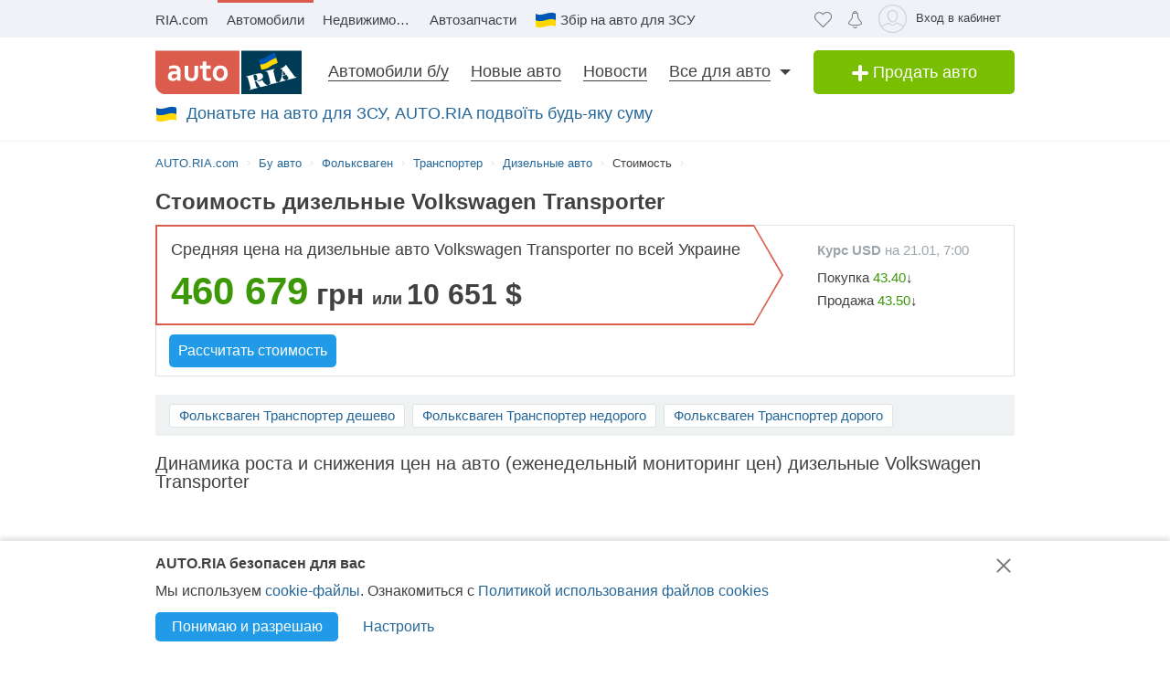

--- FILE ---
content_type: text/html; charset=utf-8
request_url: https://auto.ria.com/car/volkswagen/transporter/fuel/dizel/price/
body_size: 70611
content:
                                                                               <!DOCTYPE html>      <html lang="ru">        








    






    










    


<head>
    <script>
        var gaEvent = function () {
            console.log('=== gaEvent STUB ===', arguments);
        }
    </script>
    <script src="//ui.ria.com/js/set_ui.js" async></script>
    
    <!--2  ru-->

    
<!-- head:56: 1768975492.540 -->



    <meta charset="utf-8" />

    <link rel="manifest" href="https://auto.ria.com/manifest.json">

    
    
        <script>
            document.oncopy=function(){
            	if (!window.location.href.match(/\/add_auto\.html|\/addauto\/autoinfo\/autoId\/|\/result\//)) {
                    var bodyEl = document.getElementsByTagName('body')[0],
                            selection = window.getSelection();
                    if(selection.toString().length>25){
                        var newDiv = document.createElement('div'),
                                pageLink = ['<p>',(window.location.pathname.match(/^\/uk/)?'Джерело':'Источник'),': <a href="',
                                    document.location.href,
                                    '">',document.location.href,
                                    '</a> © AUTO.RIA.com™</p>'].join('');
                        newDiv.style.position='absolute';
                        newDiv.style.left='-99999px';
                        bodyEl.appendChild(newDiv);
                        newDiv.innerHTML=selection + pageLink;
                        selection.selectAllChildren(newDiv);
                        window.setTimeout(function(){
                            bodyEl.removeChild(newDiv)
                        },0)
                    }
                }
            }
            //fix svg xlink:href
            !function(e,t){"use strict";e.addEventListener("DOMContentLoaded",function(){var n=t.location.href.replace(t.location.hash,"");[].slice.call(e.querySelectorAll("use[*|href]")).filter(function(e){return 0===e.getAttribute("xlink:href").indexOf("#")}).forEach(function(e){e.setAttribute("xlink:href",n+e.getAttribute("xlink:href"))})},!1)}(document,window);
        </script>
    

    <!-- critical url - /demo/partials/criticalcss/.css?v=1.2867483 -->
    
    
        
    
    
<!-- head:118: 1768975492.540 -->

    <!-- critical=  -->
    
        <!-- head:243: 1768975492.540 -->
        <!--все каталоги?-->
        <!-- ria static -->
<link rel="dns-prefetch" href="https://img7.auto.ria.com">
<link rel="preconnect" href="https://img7.auto.ria.com" crossorigin>
<link rel="dns-prefetch" href="https://css.riastatic.com">
<link rel="preconnect" href="https://css.riastatic.com" crossorigin>
<link rel="dns-prefetch" href="https://css.ria.com">
<link rel="preconnect" href="https://css.ria.com" crossorigin>
<link rel="dns-prefetch" href="https://cdn.riastatic.com">
<link rel="preconnect" href="https://cdn.riastatic.com" crossorigin>
<link rel="dns-prefetch" href="https://cdn0.riastatic.com">
<link rel="preconnect" href="https://cdn0.riastatic.com" crossorigin>
<link rel="dns-prefetch" href="https://cdn1.riastatic.com">
<link rel="preconnect" href="https://cdn1.riastatic.com" crossorigin>
<link rel="dns-prefetch" href="https://cdn2.riastatic.com">
<link rel="preconnect" href="https://cdn2.riastatic.com" crossorigin>
<link rel="dns-prefetch" href="https://cdn3.riastatic.com">
<link rel="preconnect" href="https://cdn3.riastatic.com" crossorigin>
<link rel="dns-prefetch" href="https://cdn4.riastatic.com">
<link rel="preconnect" href="https://cdn4.riastatic.com" crossorigin>
<link rel="dns-prefetch" href="https://c-ua0.riastatic.com">
<link rel="preconnect" href="https://c-ua0.riastatic.com" crossorigin>
<link rel="dns-prefetch" href="https://c-ua1.riastatic.com">
<link rel="preconnect" href="https://c-ua1.riastatic.com" crossorigin>
<link rel="dns-prefetch" href="https://c-ua2.riastatic.com">
<link rel="preconnect" href="https://c-ua2.riastatic.com" crossorigin>
<link rel="dns-prefetch" href="https://c-ua3.riastatic.com">
<link rel="preconnect" href="https://c-ua3.riastatic.com" crossorigin>
<link rel="dns-prefetch" href="https://c-ua4.riastatic.com">
<link rel="preconnect" href="https://c-ua4.riastatic.com" crossorigin>
<!-- ui.ria.com -->
<link rel="dns-prefetch" href="https://ui.ria.com">
<link rel="preconnect" href="https://ui.ria.com" crossorigin>
<!-- google ads -->
<link rel="dns-prefetch" href="https://sync.tidaltv.com">
<link rel="preconnect" href="https://sync.tidaltv.com" crossorigin>
<link rel="dns-prefetch" href="https://csi.gstatic.com">
<link rel="preconnect" href="https://csi.gstatic.com" crossorigin>
<link rel="dns-prefetch" href="https://adservice.google.com">
<link rel="preconnect" href="https://adservice.google.com" crossorigin>
<link rel="dns-prefetch" href="https://adservice.google.com.ua">
<link rel="preconnect" href="https://adservice.google.com.ua" crossorigin>
<link rel="dns-prefetch" href="https://www.google-analytics.com">
<link rel="preconnect" href="https://www.google-analytics.com" crossorigin>
<link rel="dns-prefetch" href="https://stats.g.doubleclick.net">
<link rel="preconnect" href="https://stats.g.doubleclick.net" crossorigin>
<link rel="dns-prefetch" href="https://www.facebook.com">
<link rel="preconnect" href="https://www.facebook.com" crossorigin>
<link rel="dns-prefetch" href="https://googletagmanager.com">
<link rel="preconnect" href="https://googletagmanager.com" crossorigin>
<link rel="dns-prefetch" href="https://googletagservices.com">
<link rel="preconnect" href="https://googletagservices.com" crossorigin>
<link rel="dns-prefetch" href="https://googleleadservices.com">
<link rel="preconnect" href="https://googleleadservices.com" crossorigin>
<link rel="dns-prefetch" href="https://googleads.g.doubleclick.net">
<link rel="preconnect" href="https://googleads.g.doubleclick.net" crossorigin>
<link rel="dns-prefetch" href="https://securepubads.g.doubleclick.net">
<link rel="preconnect" href="https://securepubads.g.doubleclick.net" crossorigin>
<link rel="dns-prefetch" href="https://sync.1rx.io">
<link rel="preconnect" href="https://sync.1rx.io" crossorigin>

<link rel="dns-prefetch" href="https://chat.ria.com">
<link rel="preconnect" href="https://chat.ria.com" crossorigin>
        <link href="https://img7.auto.ria.com/js/builds/init.js" rel="preload" as="script">
        <link href="https://img7.auto.ria.com/js/builds/library/requirejs/require.js" rel="preload" as="script">
        <link href="https://img7.auto.ria.com/js/builds/index.js?v=8.3.2862261" rel="preload" as="script">
        <link href="https://img7.auto.ria.com/js/builds/modules/usedAuto/pages/catalog.js?v=8.3.2862261" rel="preload" as="script">
        <link href="https://img7.auto.ria.com/js/builds/library/jquery/dist/jquery.js?v=8.3.2862261" rel="preload" as="script">
        <noscript>
            <link href="https://css.riastatic.com/stylesheets/screen.css?v=1.2867483" type="text/css" rel="stylesheet" />
            <link href="https://css.riastatic.com/stylesheets/init.css?v=1.2867483" type="text/css" rel="stylesheet" />
        </noscript>
        <script id="loadcss">!function(e){"use strict";var n=function(n,t,o){var l,r=e.document,i=r.createElement("link");if(t)l=t;else{var a=(r.body||r.getElementsByTagName("head")[0]).childNodes;l=a[a.length-1]}var d=r.styleSheets;i.rel="stylesheet",i.href=n,i.media="only x",l.parentNode.insertBefore(i,t?l:l.nextSibling);var f=function(e){for(var n=i.href,t=d.length;t--;)if(d[t].href===n)return e();setTimeout(function(){f(e)})};return i.onloadcssdefined=f,f(function(){i.media=o||"all"}),i};"undefined"!=typeof module?module.exports=n:e.loadCSS=n}("undefined"!=typeof global?global:this);
        loadCSS("https://css.riastatic.com/stylesheets/screen.css?v=1.2867483");
        loadCSS("https://css.riastatic.com/stylesheets/init.css?v=1.2867483");
        </script>
    

    <meta http-equiv="X-UA-Compatible" content="IE=edge,chrome=1" />

    <meta name="referrer" content="unsafe-url" />
    <meta name="viewport" content="width=device-width, initial-scale=1.0">
    <meta content='true' name='HandheldFriendly'/>
    <meta content='width' name='MobileOptimized'/>
    <meta content='yes' name='apple-mobile-web-app-capable'/>

    
    

    
        <base href='https://auto.ria.com'/>
    

    <!-- Standard Favicon -->
    <link rel="shortcut icon" href="https://css.riastatic.com/images/favicon.ico" />
    <!-- For iPhone 4 Retina display: -->
    <link rel="apple-touch-icon-precomposed" sizes="114x114" href="https://css.riastatic.com/images/apple-touch-icon-114x114-precomposed.png">
    <!-- For iPad: -->
    <link rel="apple-touch-icon-precomposed" sizes="72x72" href="https://css.riastatic.com/images/apple-touch-icon-72x72-precomposed.png">
    <!-- For iPhone: -->
    <link rel="apple-touch-icon" href="https://css.riastatic.com/images/apple-touch-icon-57x57.png">
    <link rel="apple-touch-icon" sizes="76x76" href="https://css.riastatic.com/images/apple-touch-icon-76x76-precomposed.png">
    <link rel="apple-touch-icon" sizes="120x120" href="https://css.riastatic.com/images/apple-touch-icon-120x120-precomposed.png" />
    <link rel="apple-touch-icon" sizes="152x152" href="https://css.riastatic.com/images/apple-touch-icon-152x152-precomposed.png" />
    <link rel="apple-touch-icon" sizes="180x180" href="https://css.riastatic.com/images/apple-touch-icon-180x180-precomposed.png" />

    <meta name="mobile-web-app-capable" content="yes">
    <meta name="application-name" content="AUTO.RIA">
    <meta name="apple-mobile-web-app-capable" content="yes">
    <meta name="apple-mobile-web-app-status-bar-style" content="black">
    <meta name="apple-mobile-web-app-title" content="AUTO.RIA">
    <link rel="apple-touch-icon" href="https://css.riastatic.com/images/icon-hires.png">
    <meta name="msapplication-TileImage" content="https://css.riastatic.com/images/pinned.png">
    <meta name="msapplication-TileColor" content="#db5c4c">
    <meta name="theme-color" content="#db5c4c">

    
    

    

    
    
    

    

    

    <!-- head:335: 1768975492.540 -->

    

    

  
  
  
    
         <title>AUTO.RIA – Цена Фольксваген Транспортер дизель бу: фото и стоимость</title> <meta name="title" content="AUTO.RIA – Цена Фольксваген Транспортер дизель бу: фото и стоимость" />  <meta name="description" content="Динамика цен на дизельные Volkswagen Transporter с пробегом любого года в Украине от аналитического центра AUTO.RIA: здесь вы найдете ответ на вопрос сколько стоит Фольксваген Транспортер дизель." />           
  

    

    

    
    
    

    
    
    

    
    

    

    
    
    

    <!-- head:536: 1768975492.560 -->

    
        
    

    
        <link rel="canonical" href="https://auto.ria.com/car/volkswagen/transporter/fuel/dizel/price/" />
    

    
    <link rel="alternate" hreflang="ru-UA" href="https://auto.ria.com/car/volkswagen/transporter/fuel/dizel/price/" />
    <link rel="alternate" hreflang="uk-UA" href="https://auto.ria.com/uk/car/volkswagen/transporter/fuel/dizel/price/" />
    <link rel="alternate" hreflang="ru" href="https://auto.ria.com/car/volkswagen/transporter/fuel/dizel/price/" />
    <link rel="alternate" hreflang="uk" href="https://auto.ria.com/uk/car/volkswagen/transporter/fuel/dizel/price/" />
    <link rel="alternate" hreflang="x-default" href="https://auto.ria.com/car/volkswagen/transporter/fuel/dizel/price/" />
    <meta name="robots" content="max-image-preview:large">
    

    

    <meta property="og:site_name" content="AUTO.RIA">
    <meta name="telegram:channel" content="@auto_ria_news">
    <meta property="catalog_name" content="brandModelFuelAveragePrice" />

    <meta property="og:url" content="https://auto.ria.com/car/volkswagen/transporter/fuel/dizel/price/?utm_source=facebook.com&amp;utm_medium=addthis&amp;utm_campaign=share"/>

    
        <META NAME="ROBOTS" CONTENT="INDEX, FOLLOW" />
    
    <meta property="fb:pages" content="354235117123" /><!--facebook instant-articles-->
    <meta name="revisit-after" content="1 days" />

    <meta name="verify-v1" content="E9HAEevUr8VPRLqroNPZClPEVXN5W034JsP9HUzB00k=" />

    
        <link href="https://css.riastatic.com/stylesheets/screen.css?v=1.2867483" type="text/css" rel="stylesheet" />
        <link href="https://css.riastatic.com/stylesheets/init.css?v=1.2867483" type="text/css" rel="stylesheet" />
    

    

    
    <script async type="text/javascript" src="https://img7.auto.ria.com/js/builds/init.js"></script>
    

    <!--[if lt IE 9]>
    <link href="https://css.riastatic.com/stylesheets/ie.css" type="text/css" rel="stylesheet" />
    <script async type="text/javascript" src="https://css.riastatic.com/javascripts/html5.js"></script>
    <![endif]-->

    <!--Google-analytics new finalPage -->

    



    
        <script>
            function getCookie(name) {
                var cookies = "; " + document.cookie;
                var parts = cookies.split("; " + name + "=");
                if (parts.length === 2) {
                    return parts.pop().split(";").shift()
                } else return false;
            }
            var pspIdCookie = getCookie('PSP_ID');
            if (pspIdCookie && pspIdCookie.substring(64)) {
                dataLayer = [{
                    "logged": "yes",
                    "userid": pspIdCookie.substring(64)
                }];
            } else {
                dataLayer= [{
                    "logged": "no"
                }];
            }
        </script>
    
    <!-- head:720: 1768975492.560 -->

    
        <!-- Google Tag Manager -->
        <script>(function(w,d,s,l,i){w[l]=w[l]||[];w[l].push({'gtm.start':
                new Date().getTime(),event:'gtm.js'});var f=d.getElementsByTagName(s)[0],
            j=d.createElement(s),dl=l!='dataLayer'?'&l='+l:'';j.async=true;j.src=
            'https://www.googletagmanager.com/gtm.js?id='+i+dl;f.parentNode.insertBefore(j,f);
        })(window,document,'script','dataLayer','GTM-P46SHG8');</script>
        <!-- End Google Tag Manager -->
        <script>
            window.dataLayer = window.dataLayer || [];
            function gtag(){dataLayer.push(arguments);}
            gtag('consent', 'default', {
                'ad_storage': 'granted',
                'analytics_storage': 'granted'
            });
        </script>
        <!-- Google tag (gtag.js) -->
        <script async src="https://www.googletagmanager.com/gtag/js?id=G-KGL740D7XD"></script>
        <script>
            window.dataLayer = window.dataLayer || [];
            function gtag(){dataLayer.push(arguments);}
            gtag('js', new Date());
            gtag('config', 'G-KGL740D7XD', {
                'cookie_flags': 'SameSite=None;Secure;Partitioned'
            });
            var gaEvent = function () {
                try {
                    var gaParams = {};
                    var gaInstruction = Array.isArray(arguments[0]) ? arguments[0] : arguments;
                    if (gaInstruction[0] === '_trackEvent') gaInstruction.shift();
                    if (gaInstruction[0]) gaParams.log_ga_universal_category = gaInstruction[0];
                    if (gaInstruction[1]) gaParams.log_ga_universal_action = gaInstruction[1];
                    if (gaInstruction[2]) gaParams.log_ga_universal_label = gaInstruction[2];
                    gtag('event', 'log_ga_universal', gaParams);
                } catch (e) {
                    console.error('=== ERROR in gaEvent ===', e.toString());
                }
            }
        </script>
        <script>
            window.addEventListener("error", (event) => {
                try {
                    fetch("/error-logger", {
                        method: 'POST',
                        body: JSON.stringify({
                            message: event.message,
                            stack: event.error && event.error.stack || "",
                            url: window.location && window.location.pathname || "",
                            referrer: document.referrer || "",
                        }),
                        headers: {
                            'Content-Type': 'application/json'
                        }
                    });
                } catch (error) {
                    console.error('=== ERROR in errorLogger ===', error);
                }
            });
        </script>
        <!-- End Google tag (gtag.js) -->
    

    <noindex>
        
       <script>
         var img = document.createElement("img");
         img.src = '/accesslog';
         document.getElementsByTagName('head')[0].appendChild(img);
       </script>
        

        <script>
            function _slonik(params, url) {
              if (!url) {
                  url = 'slonikAccessStat';
              }
              var img = document.createElement("img"),
                  paramsArr = [],
                  sep = '';
              for (var param in params) {
                if (params.hasOwnProperty(param)) {
                  paramsArr.push(sep + param + '=');
                  paramsArr.push(params[param]);
                  sep = '&';
                }
              }
              img.src = '/' + url + '?' + paramsArr.join('');
              document.getElementsByTagName('head')[0].appendChild(img);
            }
          window.ria = {
            langId: '2'|0 || 2
          };

          var _gaq = _gaq || [];
        
        if (location.search.indexOf('disable_gaq=1')==-1) {
            _gaq.push(['_setAccount', '(none)']);
            _gaq.push(['_trackPageview']);
            _gaq.push(['_trackPageLoadTime']);

            _gaq.push(['b._setAccount', 'UA-37267794-4']);
            _gaq.push(['b._trackPageview']);
        }
        
        
            (function () {
              var ga = document.createElement('script');
              ga.type = 'text/javascript';
              ga.async = true;
              ga.src = ('https:' == document.location.protocol ? 'https://' : 'https://') + 'stats.g.doubleclick.net/dc.js';
              var s = document.getElementsByTagName('script')[0];
              s.parentNode.insertBefore(ga, s);
            })();
        

        
        </script>

        

        <!--/Google-analytics-->


        
    </noindex>
    <!-- head:819: 1768975492.560 -->
    
    

    <!-- head:830: 1768975492.560 -->

  
        <script type="text/javascript" src="https://www.gstatic.com/firebasejs/12.1.0/firebase-app-compat.js"></script>
<script type="text/javascript" src="https://www.gstatic.com/firebasejs/12.1.0/firebase-messaging-compat.js"></script>


<script src="https://webpush.ria.com/js/webpush_fcm.js?v=2.1" async onload="initPush()"></script>
<noindex>
    <script>
      function initPush(){
        var label_project_id = window.label_project_id || 2;
        var welcomeNotification = {
          title: window.ria.langId === 4 ? "Дякую за підписку" : "Спасибо за подписку",
          body: window.ria.langId === 4 ? "Тепер ви підписані на сповіщення!" : "Теперь вы подписаны на оповещения!",
          icon: "https://auto.ria.com/autoria192.png"
        };
        var message = {
          title: window.ria.langId === 4 ? "Увімкніть сповіщення," : "Включите уведомления,",
          text: window.ria.langId === 4 ? "щоб оперативно отримувати корисну інформацію для продавців і покупців авто" : "чтобы оперативно получать полезную информацию для продавцов и покупателей авто",
          subscribe_word: window.ria.langId === 4 ? "Підписатися" : "Подписаться",
          unsubscribe_word: window.ria.langId === 4 ? "Ні, дякую" : "Нет, спасибо",
        };

        
        // показується стандартне вікно підписки, прибрати, щоб показувало "задизайнене"
        message = false;
        push_subscribe_object = new PushMessanger(label_project_id,welcomeNotification,message).load();
      }
    </script>
</noindex>

  

    

    <!-- head:860: 1768975492.560 -->
    

    
        <script src='https://chat.ria.com/js/minichat.js' defer></script>
        <script>window.chatUrl = "https://chat.ria.com";</script>
    
    
    <!-- head:873: 1768975492.560 -->
</head>
  <body>    



    




    


<!--    .BEGIN - Header    -->
<div class="hide">debug 0507 header1</div>


    
<svg aria-hidden="true" version="1.1" xmlns="http://www.w3.org/2000/svg" xmlns:xlink="http://www.w3.org/1999/xlink" style="position: absolute; width: 0; height: 0; overflow: hidden;" focusable='false'>
    <symbol id="svg-logo" viewBox="0 0 160 48">
        <g><path fill-rule="evenodd" clip-rule="evenodd" fill="#DB5C4C" d="M0,0h92v48H11.9C5.4,48,0,42.6,0,36V0z"/>
            <g><path fill="#FFFFFF" d="M24,30.9L24,30.9c-0.3,0.2-0.6,0.5-0.9,0.7c-0.3,0.2-0.7,0.5-1.1,0.7c-0.4,0.2-0.8,0.4-1.3,0.5 c-0.5,0.1-1,0.2-1.6,0.2c-0.8,0-1.5-0.1-2.2-0.4c-0.7-0.2-1.2-0.6-1.7-1c-0.5-0.5-0.9-1-1.1-1.6c-0.3-0.6-0.4-1.4-0.4-2.1 c0-0.9,0.2-1.6,0.5-2.3c0.3-0.7,0.8-1.3,1.3-1.8c0.6-0.5,1.2-0.8,2-1.1c0.8-0.3,1.7-0.4,2.6-0.4c0.7,0,1.3,0,1.9,0.1 c0.6,0.1,1.1,0.2,1.6,0.3v-0.7c0-0.4-0.1-0.7-0.2-1.1c-0.1-0.3-0.3-0.7-0.6-0.9c-0.3-0.3-0.7-0.5-1.1-0.7c-0.5-0.2-1-0.2-1.7-0.2 c-0.8,0-1.6,0.1-2.4,0.3c-0.8,0.2-1.7,0.5-2.6,0.8v-3.1c0.8-0.4,1.7-0.6,2.6-0.8c0.9-0.2,1.9-0.3,2.9-0.3c1.2,0,2.2,0.1,3.1,0.4 c0.9,0.3,1.6,0.7,2.2,1.2c0.6,0.5,1,1.1,1.3,1.8c0.3,0.7,0.4,1.4,0.4,2.3v6.1c0,1.1,0,2,0,2.8c0,0.8,0,1.5,0.1,2.1h-3.6L24,30.9 L24,30.9z M23.7,25.8c-0.4-0.1-0.8-0.2-1.3-0.2c-0.5-0.1-1-0.1-1.5-0.1c-1,0-1.7,0.2-2.3,0.6c-0.6,0.4-0.8,1-0.8,1.8 c0,0.4,0.1,0.7,0.2,1c0.1,0.3,0.3,0.5,0.5,0.7c0.2,0.2,0.5,0.3,0.8,0.4c0.3,0.1,0.6,0.1,0.9,0.1c0.4,0,0.8-0.1,1.1-0.2 c0.4-0.1,0.7-0.2,1-0.4c0.3-0.2,0.6-0.3,0.8-0.5c0.2-0.2,0.4-0.4,0.6-0.6V25.8z"/><path fill="#FFFFFF" d="M39.2,33.1c-1.6,0-3-0.3-4-0.8c-1.1-0.5-1.9-1.3-2.4-2.2c-0.3-0.5-0.5-1-0.6-1.7c-0.1-0.6-0.2-1.3-0.2-2 v-9.9h4v9.5c0,0.5,0,1,0.1,1.4c0.1,0.4,0.2,0.7,0.4,1c0.3,0.5,0.6,0.9,1.1,1.1c0.5,0.2,1.1,0.4,1.8,0.4c0.7,0,1.3-0.1,1.8-0.4 c0.5-0.3,0.9-0.7,1.1-1.2c0.3-0.5,0.4-1.3,0.4-2.2v-9.6h4v9.9c0,1.3-0.2,2.4-0.7,3.3c-0.3,0.5-0.6,1-1,1.4 c-0.4,0.4-0.9,0.8-1.4,1.1c-0.6,0.3-1.2,0.5-1.9,0.7C40.9,33,40.1,33.1,39.2,33.1z"/><path fill="#FFFFFF" d="M60.6,32.6c-0.4,0.1-1,0.2-1.6,0.3c-0.6,0.1-1.2,0.1-1.7,0.1c-1.4,0-2.5-0.2-3.3-0.7 c-0.9-0.4-1.5-1.1-1.8-1.9c-0.3-0.6-0.4-1.4-0.4-2.4v-8.4h-3v-3.3h3v-4.5h4v4.5h4.7v3.3h-4.7v7.9c0,0.6,0.1,1.1,0.3,1.4 c0.3,0.5,1,0.8,2,0.8c0.5,0,0.9,0,1.4-0.1c0.5-0.1,0.9-0.2,1.3-0.3V32.6z"/><path fill="#FFFFFF" d="M75.1,24.6c0-0.9-0.1-1.6-0.3-2.3c-0.2-0.7-0.5-1.2-0.8-1.7c-0.4-0.5-0.8-0.8-1.3-1 c-0.5-0.2-1-0.3-1.6-0.3c-0.6,0-1.1,0.1-1.6,0.3c-0.5,0.2-0.9,0.6-1.3,1c-0.4,0.4-0.6,1-0.8,1.7C67.1,23,67,23.7,67,24.6 c0,0.9,0.1,1.6,0.3,2.3c0.2,0.7,0.5,1.2,0.8,1.6c0.4,0.4,0.8,0.8,1.3,1c0.5,0.2,1,0.3,1.6,0.3c0.6,0,1.1-0.1,1.6-0.3 c0.5-0.2,0.9-0.6,1.3-1c0.4-0.4,0.6-1,0.8-1.6C75,26.2,75.1,25.4,75.1,24.6L75.1,24.6z M79.2,24.6c0,1.3-0.2,2.4-0.6,3.5 c-0.4,1-0.9,1.9-1.6,2.7c-0.7,0.7-1.6,1.3-2.6,1.7c-1,0.4-2.1,0.6-3.4,0.6c-1.3,0-2.4-0.2-3.4-0.6c-1-0.4-1.9-1-2.6-1.7 c-0.7-0.7-1.2-1.6-1.6-2.7c-0.4-1-0.6-2.2-0.6-3.5c0-1.3,0.2-2.4,0.6-3.5c0.4-1,0.9-1.9,1.6-2.7c0.7-0.7,1.6-1.3,2.6-1.7 c1-0.4,2.1-0.6,3.4-0.6c1.3,0,2.4,0.2,3.4,0.6c1,0.4,1.9,1,2.6,1.7c0.7,0.7,1.2,1.6,1.6,2.7C79,22.1,79.2,23.3,79.2,24.6z"/></g>
            <rect x="94" fill-rule="evenodd" clip-rule="evenodd" fill="#003B56" width="66" height="48"/>
            <g><path fill-rule="evenodd" clip-rule="evenodd" fill="#FFFFFF" d="M109.9,28c0.2,0.9,0.5,1.9,0.7,2.8c0,0,1.2-0.3,1.4-0.3 c0.4-0.1,0.7-0.2,1-0.4c0.7-0.5,0.3-1.4,0.3-2.1c-0.1-0.8-0.4-1.7-0.6-2.4c-0.1-0.4-0.5-1.2-1-1.2c-0.6,0-1.2,0.2-1.7,0.4 C108.9,25.1,109.8,27.3,109.9,28L109.9,28z M110.8,31.4c0.2,0.9,0.5,1.7,0.7,2.6c0.2,0.8,0.4,1.6,0.7,2.4c0.1,0.3,0.3,0.8,0.6,1 c0.3,0.2,0.8,0,1.2,0c0.4,0,0.4,0.4,0.1,0.5c-0.2,0.1-0.4,0.1-0.6,0.2c-2.3,0.6-4.6,1.2-7,1.8c-0.2,0-1.4,0.5-1.5,0.2 c-0.2-0.4,0.4-0.4,0.6-0.6c0.4-0.2,0.6-0.5,0.6-0.9c0-0.8-0.3-1.7-0.5-2.5c-0.2-0.7-0.3-1.5-0.5-2.2c-0.5-1.8-0.9-3.6-1.5-5.4 c-0.2-0.7-0.4-1.9-1.3-1.8c-0.3,0-0.8,0.3-0.9-0.1c-0.1-0.2,0.1-0.4,0.3-0.5c2.1-0.5,4.2-1.1,6.2-1.6c1.6-0.4,3.3-0.9,4.9-1.3 c0.8-0.2,1.6-0.3,2.5-0.4c0.9,0,1.7-0.2,2.4,0.4c1.2,0.9,1.7,3.2,0.8,4.4c-0.5,0.7-1.3,1.1-2,1.5c-0.7,0.4-1.5,0.6-2.3,0.9 c-0.5,0.2-1.1,0.3-1.7,0.5c0.8,0.3,1.6,0.5,2.4,0.4c0.8-0.1,1.6-0.5,2.3-0.8c0.2-0.1,0.8-0.4,1-0.3c0.3,0.1,0.4,0.7,0.5,1 c0.3,0.7,0.9,1.4,1.4,2c0.5,0.6,1.2,1.2,1.8,1.6c0.3,0.2,0.7,0.4,1.1,0.4c0.2,0,0.8-0.1,0.6,0.3c-0.1,0.2-0.4,0.2-0.6,0.2 c-0.4,0.1-0.9,0.2-1.3,0.3c-1.3,0.3-2.6,0.7-3.8,1c-0.4,0.1-0.8,0.2-1.2,0.3c-0.2,0-0.5,0.2-0.6,0.1c-0.2-0.1-0.3-0.4-0.4-0.6 c-0.2-0.3-0.5-0.7-0.7-1c-0.8-1.1-1.5-2.2-2.3-3.2c-0.3-0.4-0.5-0.7-0.8-1.1c-0.2-0.3-0.3-0.2-0.7-0.1 C111.3,31.3,111,31.3,110.8,31.4L110.8,31.4z M126,28.8c0.2,0.8,0.4,1.6,0.6,2.5c0.1,0.4,0.2,0.8,0.2,1.2c0.1,0.4,0.2,0.9,0,1.2 c-0.2,0.4-0.7,0.4-1,0.6c-0.2,0.1-0.5,0.6-0.1,0.5c0.6-0.1,1.3-0.3,1.9-0.5c2.3-0.6,4.6-1.2,6.9-1.8c0.2,0,0.4-0.1,0.6-0.2 c0.4-0.3-0.3-0.4-0.5-0.4c-0.3,0-1,0.2-1.1-0.1c-0.3-0.3-0.4-0.6-0.6-1c-0.3-0.7-0.5-1.6-0.7-2.4c-0.2-0.9-0.4-1.7-0.7-2.6 c-0.4-1.7-0.8-3.3-1.2-5c-0.1-0.4-0.2-0.9,0-1.2c0.2-0.4,0.6-0.5,0.9-0.6c0.3-0.1,0.7-0.5,0.2-0.6c-0.2-0.1-0.4,0-0.6,0.1 c-2.3,0.6-4.6,1.2-6.9,1.8c-0.6,0.2-1.4,0.2-1.9,0.5c-0.4,0.2,0.1,0.5,0.3,0.5c0.4,0,0.8-0.2,1.2,0c0.3,0.2,0.5,0.7,0.6,1.1 c0.1,0.4,0.2,0.7,0.3,1.1c0.2,0.8,0.5,1.6,0.7,2.4C125.5,27,125.7,27.9,126,28.8L126,28.8L126,28.8z M142.9,24.2 c-1-1.4-2-2.7-2.9-4.1c0.1,0.1,0,0.6,0,0.7c0,0.6-0.1,1.2-0.1,1.7c-0.1,0.9-0.1,1.7-0.2,2.6C140.7,24.8,141.8,24.5,142.9,24.2 L142.9,24.2z M139.6,25.7c0,0.8-0.1,1.9,0.4,2.6c0.2,0.3,0.5,0.5,0.7,0.7c0.3,0.3,0.6,0.6,1,0.7c0.4,0.1,0.8,0.1,1.1,0.2 c0.4,0.2-0.1,0.4-0.3,0.5c-0.8,0.2-1.7,0.4-2.5,0.7c-1.2,0.3-2.3,0.6-3.5,0.9c-0.2,0.1-0.5,0.1-0.7,0.1c-0.5,0,0-0.4,0.1-0.5 c1.4-0.8,1.9-2.8,2.3-4.3c0.5-1.7,0.5-3.4,0.7-5.2c0.1-0.9,0.2-1.7,0.2-2.6c0-0.9-1.2-0.7-1.8-0.9c-0.4-0.1-0.4-0.3,0-0.5 c0.4-0.2,0.8-0.2,1.2-0.4c0.8-0.3,1.5-0.8,2.1-1.3c0.7-0.5,1.2-1.1,1.8-1.7c0.2-0.2,0.4-0.5,0.6-0.2c0.3,0.3,0.5,0.6,0.7,0.9 c2.1,2.9,4.2,5.8,6.4,8.7c0.5,0.6,0.9,1.3,1.4,1.8c0.3,0.3,0.5,0.6,0.8,0.8c0.3,0.3,0.6,0.3,1,0.2c0.2,0,0.3,0,0.5,0.1 c0.1,0,0.3,0.1,0.2,0.2c-0.1,0.1-0.3,0.2-0.5,0.2c-0.9,0.2-1.8,0.5-2.7,0.7c-2.1,0.6-4.2,1.1-6.3,1.7c-0.1,0-0.3,0.1-0.4,0.1 c-0.1,0-0.2-0.2-0.2-0.3c0-0.2,0.3-0.2,0.4-0.3c0.4-0.2,0.8-0.4,0.9-0.8c0.2-0.4,0-0.8-0.2-1.2c-0.2-0.5-0.5-1-0.9-1.4 c-0.2-0.2-0.3-0.4-0.5-0.6c-0.1-0.1-0.2-0.2-0.3-0.3c0-0.1-0.2-0.3-0.3-0.3c-0.1,0-0.4,0.1-0.5,0.1c-0.4,0.1-0.8,0.2-1.3,0.3 C140.8,25.4,140.2,25.5,139.6,25.7L139.6,25.7z"/></g>
            <g><polygon fill-rule="evenodd" clip-rule="evenodd" fill="#FFFFFF" points="120.3,14.8 113.8,13.9 120.9,12.1 122.2,7.2 126.5,10.9 139.4,8 129.3,13.6 132.9,16.7 125.4,15.6 118.6,19.8"/></g>
        </g>
    </symbol>
    <symbol id="svg-header_favorite" viewBox="0 0 19 19" width="100%" height="100%"><path fill-rule="evenodd" clip-rule="evenodd" d="M10.6817 3.26105L9.41131 4.51215L8.17247 3.27059C7.35792 2.52727 6.29314 2.12787 5.19726 2.15278C4.09475 2.17784 3.04269 2.63051 2.2605 3.41905C1.47807 4.20783 1.02611 5.27202 1.0011 6.39058C0.976235 7.50219 1.37499 8.57949 2.11268 9.40134L9.41794 16.7846L16.7459 9.39717C16.7464 9.39666 16.7469 9.39614 16.7474 9.39563C17.5489 8.57932 18 7.47541 18 6.32335C18 5.17232 17.5498 4.06937 16.7496 3.25328C15.9407 2.44934 14.8521 2 13.7196 2C12.5853 2 11.4951 2.45071 10.6858 3.25696L10.6817 3.26105ZM9.41745 3.10253L8.86468 2.54856C7.85864 1.62192 6.53691 1.12207 5.17454 1.15304C3.81217 1.18401 2.51412 1.7434 1.55054 2.71481C0.586956 3.68621 0.0320638 4.9948 0.00134656 6.36822C-0.0293707 7.74164 0.466453 9.07411 1.38563 10.0883L9.07279 17.8575C9.16466 17.9488 9.28848 18 9.41748 18C9.54648 18 9.67029 17.9488 9.76217 17.8575L17.4591 10.0981C18.4462 9.09383 19 7.73719 19 6.32335C19 4.90951 18.4462 3.55287 17.4591 2.54856C16.4633 1.55641 15.1196 1 13.7196 1C12.3195 1 10.9758 1.55641 9.98003 2.54856L9.41745 3.10253Z" fill="#777777"/></symbol>
    <symbol id="svg-header_notification" width="100%" height="100%" viewBox="0 0 19 19"><style type="text/css">.st0{fill:#7a7a7a}</style><path class="st0" d="M15,10c-2-2-2-3-2-6c0-0.7-0.4-1.4-1-1.7C11.9,1,10.8,0,9.5,0S7.1,1,7,2.3C6.4,2.6,6,3.3,6,4c0,3,0,4-2,6c-1,1-2,2-2,3c0,2,2,3,6,3h3c4,0,6-1,6-3C17,12,16,11,15,10z M9.5,1c0.7,0,1.2,0.4,1.4,1H8.1C8.3,1.4,8.8,1,9.5,1z M11,15H8c-3.3,0-5-0.7-5-2c0-0.6,0.9-1.5,1.7-2.3C7,8.4,7,7,7,4c0-0.6,0.4-1,1-1h3c0.6,0,1,0.5,1,1c0,3,0,4.4,2.3,6.7c0.8,0.8,1.7,1.7,1.7,2.3C16,14.3,14.3,15,11,15z"></path><path class="st0" d="M9.5,18c-0.7,0-1.2-0.4-1.4-1h-1c0.2,1.1,1.2,2,2.4,2s2.2-0.9,2.4-2h-1C10.7,17.6,10.2,18,9.5,18z"></path></symbol>
    <symbol viewBox="0 0 19 19" id="svg_header_burger" xmlns="http://www.w3.org/2000/svg"><path fill="#7A7A7A" d="M0 4h19v1H0zM0 9h19v1H0zM0 14h19v1H0z"/></symbol>
    <symbol viewBox="0 0 19 19" id="svg_header_add" xmlns="http://www.w3.org/2000/svg"><circle fill="#79BE00" cx="9.5" cy="9.5" r="9.5"/><path fill="#FFF" d="M15 9h-5V4H9v5H4v1h5v5h1v-5h5z"/></symbol>
    <symbol viewBox="0 0 16 16" id="ic16_add" xmlns="http://www.w3.org/2000/svg"><path fill-rule="evenodd" clip-rule="evenodd" d="M8 1C7.44772 1 7 1.44772 7 2V7H2C1.44772 7 1 7.44771 1 8C1 8.55228 1.44772 9 2 9H7V14C7 14.5523 7.44772 15 8 15C8.55228 15 9 14.5523 9 14V9H14C14.5523 9 15 8.55228 15 8C15 7.44772 14.5523 7 14 7H9V2C9 1.44772 8.55228 1 8 1Z" fill="white"/></symbol>
    <symbol id="svg_header_add_deck" viewBox="0 0 18 18"><path fill="#FFFFFF" d="M16,7h-5V2c0-1.1-0.9-2-2-2S7,0.9,7,2v5H2C0.9,7,0,7.9,0,9s0.9,2,2,2h5v5c0,1.1,0.9,2,2,2s2-0.9,2-2v-5h5 c1.1,0,2-0.9,2-2S17.1,7,16,7z"/></symbol>
    <symbol id="svg_header_user" width="100%" height="100%" viewBox="0 0 31 31"><path fill="#CCCCCC" d="M15.5,0C6.9,0,0,6.9,0,15.5S6.9,31,15.5,31S31,24.1,31,15.5S24.1,0,15.5,0z M15.5,1C23.5,1,30,7.5,30,15.5c0,2.9-0.9,5.6-2.3,7.9c-0.1-0.1-0.2-0.2-0.3-0.2l-6.8-3.4c-0.2-0.1-0.3-0.1-0.5-0.1c-0.3,0-0.6,0.1-0.8,0.4c-1,1.1-2.4,1.9-3.7,1.9c-1.2,0-2.7-0.8-3.7-1.9c-0.2-0.2-0.5-0.4-0.8-0.4c-0.2,0-0.3,0-0.5,0.1l-6.8,3.4c-0.1,0.1-0.2,0.1-0.3,0.2c-1.5-2.3-2.3-5-2.3-7.9C1,7.5,7.5,1,15.5,1z M15.5,30c-4.7,0-8.8-2.2-11.5-5.7v-0.1c0-0.1,0-0.1,0.1-0.1l6.8-3.4c0,0,0,0,0.1,0c0,0,0.1,0,0.1,0c1.2,1.3,3,2.2,4.4,2.2c1.5,0,3.2-0.9,4.4-2.2c0,0,0.1,0,0.1,0c0,0,0,0,0.1,0l6.8,3.4c0,0,0.1,0.1,0.1,0.1v0.1C24.3,27.8,20.2,30,15.5,30z"></path><path fill="#CCCCCC" d="M15.5,19.6c1.7,0,3.1-1.2,4.1-2.6c0.9-1.4,1.6-3.4,1.6-5.3c0-2-0.7-3.5-1.8-4.4C18.2,6.3,16.8,6,15.5,6s-2.7,0.3-3.9,1.3c-1.2,1-1.8,2.4-1.8,4.4c0,1.9,0.7,3.9,1.6,5.3C12.4,18.4,13.8,19.6,15.5,19.6z M12.3,8c1-0.8,2.3-1,3.2-1s2.2,0.2,3.2,1c1,0.8,1.5,2,1.5,3.6c0,1.6-0.6,3.4-1.4,4.8c-0.4,0.7-1.6,2.2-3.2,2.2s-2.8-1.5-3.2-2.2c-0.9-1.3-1.4-3.2-1.4-4.8C10.8,10.1,11.3,8.8,12.3,8z"></path></symbol>
    <symbol viewBox="0 0 24 24" id="svg_account" xmlns="http://www.w3.org/2000/svg"><g fill="#269"><path d="M12 2c2 0 4 1 4 4s-2 6-4 6-4-3-4-6 2-4 4-4m0-1C9.6 1 7 2.3 7 6c0 3.6 2.4 7 5 7s5-3.4 5-7c0-3.7-2.6-5-5-5zM16 14l6 3v3c0 1.1-.8 2-2 2H4c-1.2 0-2-.9-2-2v-3l6-3c1 1.1 2.6 2 4 2 1.5 0 3-.9 4-2m-8-1c-.2 0-.3 0-.4.1l-6 3c-.4.2-.6.5-.6.9v3c0 1.7 1.3 3 3 3h16c1.7 0 3-1.3 3-3v-3c0-.4-.2-.7-.6-.9l-6-3c-.1-.1-.2-.1-.4-.1-.3 0-.6.1-.7.3-.9 1-2.3 1.7-3.3 1.7s-2.4-.7-3.3-1.7c-.1-.2-.4-.3-.7-.3z"/></g></symbol>
    <symbol id="svg_logout" viewBox="0 0 24 24" xmlns="http://www.w3.org/2000/svg"><style>.bmst0{fill:#23679a}</style><path class="bmst0" d="M15 3.7v1.1c2.9 1.3 5 4.3 5 7.7 0 4.7-3.8 8.5-8.5 8.5S3 17.2 3 12.5c0-3.4 2.1-6.4 5-7.7V3.7c-3.5 1.4-6 4.8-6 8.8 0 5.2 4.3 9.5 9.5 9.5s9.5-4.3 9.5-9.5c0-4-2.5-7.4-6-8.8z"/><path class="bmst0" d="M11.5 1c-.3 0-.5.2-.5.5v10c0 .3.2.5.5.5s.5-.2.5-.5v-10c0-.3-.2-.5-.5-.5z"/></symbol>
    <symbol id="svg-header_chat" viewBox="0 0 19 19"><path fill="#777" d="M17,12v-1c0.6,0,1-0.4,1-1V3c0-0.6-0.4-1-1-1H5C4.4,2,4,2.4,4,3v1H3V3c0-1.1,0.9-2,2-2h12c1.1,0,2,0.9,2,2v7C19,11.1,18.1,12,17,12z"></path><path fill="#777" d="M10.5,18.8c-0.1,0-0.2,0-0.2-0.1L4.9,16H2c-1.1,0-2-0.9-2-2V7c0-1.1,0.9-2,2-2h12c1.1,0,2,0.9,2,2v7c0,1.1-0.9,2-2,2h-3v2.3c0,0.2-0.1,0.3-0.2,0.4C10.7,18.7,10.6,18.8,10.5,18.8z M2,6C1.4,6,1,6.4,1,7v7c0,0.6,0.4,1,1,1h3c0.1,0,0.2,0,0.2,0.1l4.8,2.4v-1.9c0-0.3,0.2-0.5,0.5-0.5H14c0.6,0,1-0.4,1-1V7c0-0.6-0.4-1-1-1H2z"></path><polygon fill="#777" points="5,11 2,10.6 5.3,9.8 5.9,7.5 7.9,9.2 14,7.9 9.3,10.5 10.9,11.9 7.4,11.4 4.2,13.4 "></polygon></symbol>
    <symbol fill="none" viewBox="0 0 16 16" id="plus" xmlns="http://www.w3.org/2000/svg"><rect x="7" width="2" height="16" rx=".5" fill="#F8FFEB"/><rect y="7" width="16" height="2" rx=".5" fill="#F8FFEB"/></symbol>
</svg>




<script type="text/basis-template" id="notificationBar">
    <div>
        <div class="boxed notification-container">
            <span class="icon-notification" onclick="gaEvent(['_trackEvent','Show_Notification','clickon_button','header'])"></span>
            <span class="count-favorite {showCountOfNotifications}">{countOfNotifications}</span>
        </div>
        <div class="popup __uarr notification-popup hide">
            <div class="item-row {showCountOfNotifications}" id="js-head-notification-popup">
                <span class="size18">
                    У Вас <span class="count-notify">{countOfNotifications}</span>&nbsp;
                    <span class="{oneNew}">новое</span>
                    <span class="{manyNew}">новых</span>&nbsp;
                    <span class="{oneNew}">уведомление</span>
                    <span class="{manyNew}">уведомлений</span>
                    :
                </span>
                <span class="area size13 {showMakeAllViewed}">
                    <a class="makeAllViewed" href="javascript:void(0);" onclick="gaEvent(['_trackEvent','DoRead_Notification','clickon_link','header'])">Сделать все прочитанным</a>
                </span>
            </div>
            <div id="notificationBarItemsContainer">

            </div>
            <a href="https://auto.ria.com/cabinet/notifications/" class="item-row boxed text-c bg-item" onclick="gaEvent(['_trackEvent','ShowMore_Notification','clickon_link','header'])">
                Смотреть все <span class="{showCountOfNotifications} count-notify">{countOfNotifications}</span><span class="hid{showCountOfNotifications}">уведомления</span>&nbsp;<span class="{oneNew}">новое</span>
                <span class="{manyNew}">новых</span>&nbsp;
                <span class="{oneNew}">уведомление</span>
                <span class="{manyNew}">уведомлений</span>→
            </a>
        </div>
    </div>
</script>


<script type="text/basis-template" id="notificationBarItem">
    <div class="item-row unlink text noread" data-notification-id="{notificationId}" data-url="{notificationLink}" target="_blank" onclick="gaEvent(['_trackEvent','Goto_Notification','clickon_link','header'])">
        <a class="close notification-popup-close removeNotification {removeNotification}" href="javascript:void(0);" title="удалить в архив" onclick="gaEvent(['_trackEvent','Delete_Notification','clickon_icon','header'])">×</a>
        <i class="{iconByStatus}">{symbolByStatus}</i>
        <span class="fl-r {dateClass} n-date">{date}<br/> {time}</span>
        <span class="n-message">
            <span class="d-table">
                <span class="t-cell">
                    <span{title}></span>
                </span>
            </span>
        </span>
    </div>
</script>

<script type="text/basis-template" id="notificationBarPopup">
    <div class="popup __uarr notification-popup hide">
        <div class="item-row {showCountOfNotifications}" id="js-head-notification-popup">
                <span class="size18">
                    У Вас <span class="count-notify">{countOfNotifications}</span>&nbsp;
                    <span class="{oneNew}">новое</span>
                    <span class="{manyNew}">новых</span>&nbsp;
                    <span class="{oneNew}">уведомление</span>
                    <span class="{manyNew}">уведомлений</span>
                    :
                </span>
            <span class="area size13 {showMakeAllViewed}">
                    <a class="makeAllViewed" href="javascript:void(0);" onclick="gaEvent(['_trackEvent','DoRead_Notification','clickon_link','header'])">Сделать все прочитанным</a>
                </span>
        </div>
        <div id="notificationBarItemsContainer"></div>
        <a href="https://auto.ria.com/cabinet/notifications/" class="item-row boxed text-c bg-item" onclick="gaEvent(['_trackEvent','ShowMore_Notification','clickon_link','header'])">
            Смотреть все →
        </a>
    </div>
</script>


       <div id="headerApp"> <header class="app-header mhide"> <div class="app-head"> <div class="container"> <div class="app-head-bar"> <a href="https://chat.ria.com/3/0/0/?lang_id=2" onclick="gaEvent(['_trackEvent', 'Heder_Desktop', 'Icon_Chat_on_Heder_Desktop', 'Chat_auto_ria'])" id="chatRia" class="item start_chat hide js-chatRia" title="Чат" target="_blank" aria-label="Чат"> <svg width="19" height="19" class="svg svg-header" aria-label="Чат"> <use xlink:href="#svg-header_chat"></use> </svg> <span class="count-favorite"></span> </a> <a class="item headerBookmarksLink" href="https://auto.ria.com/notepad.html" title="Избранное" id="headerBookmarksLink" aria-label="Избранное"> <svg data-tag="svg" class="svg svg-header" aria-label="Избранное"><use xmlns:xlink="http://www.w3.org/1999/xlink" xlink:href="#svg-header_favorite"></use></svg> <span class="count-favorite js-withBookmarksCount hide"></span> </a> <div class="item notification-wrap"> <div class="notification-bar hide" id="notificationBarContainer"> <div class="boxed notification-container"> <svg data-tag="svg" class="svg svg-header svg-notification" aria-label="Уведомлений" onclick="gaEvent(['_trackEvent','Show_Notification','clickon_button','header'])"><use xmlns:xlink="http://www.w3.org/1999/xlink" xlink:href="#svg-header_notification"></use></svg> <span class="count-favorite notification-count-favorite hide"></span> </div> <div id="notificationBarContainerPopup"></div> </div> <a class="unlink notification-not-login hide" href="/cabinet/notifications/" onclick="gaEvent(['_trackEvent', 'notification_desktop_not_login', 'Click_on_header', 'Header']);" title="Уведомлений" aria-label="Уведомлений"><svg data-tag="svg" class="svg svg-header svg-notification" aria-label="Уведомлений"><use xmlns:xlink="http://www.w3.org/1999/xlink" xlink:href="#svg-header_notification"></use></svg></a> <div class="popup popup-notice hide"> <div class="popup-notice-message"></div> <a href="javascript:void('close-inbox-message');" class="notification-close">×</a> </div> </div> <a href="/login.html" title="Вход в кабинет" aria-label="Вход в кабинет" class="item withLoginLink"> <span class="tl">Вход в кабинет</span> <svg width="31" height="31" class="svg svg-avatar" aria-label="Вход в кабинет"><use xmlns:xlink="http://www.w3.org/1999/xlink" xlink:href="#svg_header_user"></use></svg> </a> <a id="headerAppUserInfoBlock" class="hide"></a> </div>  <nav class="nav-head"><a class="item" target="_blank" href="https://www.ria.com/">RIA.com</a><a class="item active" href="/">Автомобили</a><a class="item" target="_blank" href="https://dom.ria.com/?utm_source=auto_ria&utm_medium=text_link&utm_content=nedvigimost&utm_campaign=header">Недвижимость</a><a class="item" target="_blank" href="https://zapchasti.ria.com/">Автозапчасти</a> <a href="/auto-for-zsu/?utm_source=main_page&utm_medium=header&utm_campaign=autoforzsu&r_audience=web&r_source=main_page&r_medium=header&r_campaign=autoforzsu" target="_blank" class="item svg__flag">  Збір на авто для ЗСУ  </a> </nav>  </div> </div>  <div class="container bn-place panel-banner"><div id="div728x90head"></div><div id="div-gpt-ad-728x90-1"></div></div>  <div class="container-header"> <a href="/" aria-label="AUTO.RIA - лідер автомобільної інтернет торгівлі" class="logo"> <svg data-tag="svg" class="svg svg-logo" aria-label="AUTO.RIA - лідер автомобільної інтернет торгівлі"><use xmlns:xlink="http://www.w3.org/1999/xlink" xlink:href="#svg-logo"></use></svg> </a>  <div class="areabar"> <a href="/add_auto.html" title="Продать авто" aria-label="Продать авто" id="addAutoButton" class="button-add"><svg data-tag="svg" class="svg svg-add-deck" aria-label="Продать авто"><use xmlns:xlink="http://www.w3.org/1999/xlink" xlink:href="#svg_header_add_deck"></use></svg> Продать авто</a> </div> <div class="wrapper"> <ul class="unstyle nav-list"> <li class="nav-list_item"><a href="/car/used/" class="elem-tab" style="margin: 12px;" data-type="bu">Автомобили б/у</a></li><li class="nav-list_item"><a href="/newauto/" class="elem-tab" style="margin: 12px;" data-type="new">Новые авто</a></li><li class="nav-list_item"><a href="/news/" class="elem-tab" style="margin: 12px;" data-type="news">Новости</a></li><li class="nav-list_item has-dropdown"> <a href="/all_for_auto/" class="elem-tab" style="margin: 12px;"  id="AllForAuto" data-type="all_for_auto" onclick="gaEvent(['_trackEvent', 'all_for_auto', 'Click_on_all_for_auto', 'all_for_auto_popup'])">Все для авто</a> <div class="nav-list_dropdown"> <div class="dropdown-title">Ремонт авто</div> <ul class="unstyle dropdown-list"> <li class="dropdown-list_item"><a href="/autoservice/sto/" onclick="gaEvent(['_trackEvent', 'all_for_auto', 'Click_on_autoservice', 'Want_to_sell_popup'])">Каталог СТО <span class="grey">(100+)</span></a></li> <li class="dropdown-list_item"><a href="https://zapchasti.ria.com/" target="_blank" title="" onclick="gaEvent(['_trackEvent', 'all_for_auto', 'Click_on_zapchasti', 'Want_to_sell_popup'])">Автозапчасти на RIA.com <span class="grey">(1 000 000+)</span></a></li> </ul> <div class="dropdown-title">Все услуги для авто</div> <ul class="unstyle dropdown-list"> <li class="dropdown-list_item"><a href="/price/average/" onclick="gaEvent(['_trackEvent', 'all_for_auto', 'Click_on_average_price', 'Want_to_bay_popup'])">Подсчет средней цены авто</a></li> <li class="dropdown-list_item"><a href="/rastamozhka-avto/calculator/" onclick="gaEvent(['_trackEvent', 'all_for_auto', 'Click_on_rastamozhka', 'undefined_popup'])">Таможенный калькулятор</a></li> <li class="dropdown-list_item"><a href="/perevireno-ludmy/" onclick="gaEvent(['_trackEvent', 'all_for_auto', 'Click_on_16perevirok', 'Want_to_sell_popup'])">Все о проверках на AUTO.RIA</a></li> <li class="dropdown-list_item"><a href="/check-car/">Проверка по номеру авто и VIN-коду</a></li> <li class="dropdown-list_item"><a href="/technicalcheck/">Проверка авто на СТО</a></li> <li class="dropdown-list_item"><a href="/verification-center/">Выездная проверка AUTO.RIA</a></li> <li class="dropdown-list_item"><a href="/financing/">Финансирование авто на AUTO.RIA</a></li> </ul> <div class="dropdown-title"> Поиск автомобиля и автотоваров</div> <ul class="unstyle dropdown-list"> <li class="dropdown-list_item"><a href="/dealers/" onclick="gaEvent(['_trackEvent', 'all_for_auto', 'Click_on_dealers', 'Want_to_buy_popup'])">Авто с пробегом от Автодилеров</a></li> <li class="dropdown-list_item"><a href="/autointer/" onclick="gaEvent(['_trackEvent', 'all_for_auto', 'Click_on_autointer', 'Want_to_buy_popup'])">Авто из-за рубежа</a></li> <li class="dropdown-list_item"><a href="/reviews/" onclick="gaEvent(['_trackEvent', 'all_for_auto', 'Click_on_reviews', 'undefined_popup'])">Отзывы об авто <span class="grey">(110 000+)</span></a></li> <li class="dropdown-list_item"><a href="/analytic-center/" onclick="gaEvent(['_trackEvent', 'all_for_auto', 'Click_on_analytic_center', 'undefined_popup'])">Аналитический центр</a></li> <li class="dropdown-list_item"><a href="/toplivo/" onclick="gaEvent(['_trackEvent', 'all_for_auto', 'Click_on_toplivo', 'undefined_popup'])">Цены на топливо</a></li> <li class="dropdown-list_item"><a href="/electro/" onclick="gaEvent(['_trackEvent', 'all_for_auto', 'Click_on_electro', 'undefined_popup'])">Все об электромобилях</a></li> <li class="dropdown-list_item"><a href="/electro-or-hybrid/" onclick="gaEvent(['_trackEvent', 'all_for_auto', 'Click_on_electro_or_hybrid', 'undefined_popup'])">Сравнение электромобиля и гибридов</a></li> <li class="dropdown-list_item"><a href="https://auto.ria.com/garage/" onclick="gaEvent(['_trackEvent', 'all_for_auto', 'Click_on_garage', 'undefined_popup'])">GARAGE AUTO.RIA</a></li> <li class="dropdown-list_item"><a href="/perereyestratsiya-avto-v-diyi/" onclick="gaEvent(['_trackEvent', 'all_for_auto', 'Click_on_diia_re_registration', 'undefined_popup'])">Перерегистрировать ТС через Дію</a></li> </ul> </div> </li> </ul> </div>  <div class="review-front size18" data-nosnippet> <svg aria-hidden="true" version="1.1" xmlns="http://www.w3.org/2000/svg" xmlns:xlink="http://www.w3.org/1999/xlink" style="position: absolute; width: 0; height: 0; overflow: hidden;"> <symbol id="ic24_flag_ua" viewBox="0 0 24 24"> <path d="M22.9993 19C15.9932 14.9774 8.01749 22.9932 1.00079 18.9688V5.00003C8.00494 9.03358 15.9826 0.97557 22.9993 5.00004V19Z"
      fill="#FFD700"/> <path d="M1.00082 12C8.00686 16.0227 15.9834 7.97555 23.0001 12L23.0009 5.00003C15.9948 0.977393 8.01697 9.0245 1.00027 5.00003L1.00082 12Z"
      fill="#0057B8"/> </symbol> </svg>      <a target="_blank" class="unlink for-zsu" href="/auto-for-zsu/?utm_source=main_page&utm_medium=message&utm_campaign=autoforzsu5&r_audience=web&r_source=main_page&r_medium=message&r_campaign=autoforzsu5"> <svg width="24" height="24"> <use xmlns:xlink="http://www.w3.org/1999/xlink" xlink:href="#ic24_flag_ua"></use> </svg> <span class="link"> Донатьте на авто для ЗСУ, AUTO.RIA подвоїть будь-яку суму </span> </a>  </div>  </div> </header> <header class="app-header-mobile dhide mobile-header-wv" id=""> <script>
          // isWebView на інших проектах
          var __WEB_VIEW__ = false;
          (function () {
            try {
              var isUserAgentAppNameAuto = false;
              var isSiteAppBanner = false;
              if (typeof document === 'object' && window && window.navigator && window.navigator.userAgent && window.navigator.userAgent.match(/app_name=auto.*?/i)) {
                isUserAgentAppNameAuto = true;
              }
              // ще одна умова від апки https://auto-ria.atlassian.net/browse/VCWEB-3303
              // siteAppBanner=1
              if(typeof document === 'object' && window && window.location && window.location.search) {
                var urlParams = new URLSearchParams(window.location.search);
                if (Number(urlParams.get('siteAppBanner')) === 1) {
                  isSiteAppBanner = true;
                }
              }
              if(isUserAgentAppNameAuto || isSiteAppBanner) {
                document.querySelector('.mobile-header-wv').style.display = 'none';
                document.body.classList.add('web-view');
                __WEB_VIEW__ = true;
              }
            } catch (e) {
              console.log(e);
            }
          }())
        </script>  





<div id="mobAPP">
    <div class="app-banner">
        <style>
            .app-banner{overflow:hidden;background:#F3FAFD;padding:15px;display:flex;position:relative;align-items:center;z-index:1}.app-banner > *{align-self:center}.app-banner-logo{margin-right:8px}.app-banner-btn{display:inline-flex;justify-content:center;align-items:center;font-size:16px;color:#FFF;background-color:#219BE7;border-radius:5px;padding:10px 12px}.app-banner-content{flex-grow:1}.app-banner-message{font-size:13px;font-weight:700;line-height:16px;margin-right:15px}.app-banner-close{display:inline-flex;margin-right:15px}@media (max-width: 480px){.app-banner-message{max-width:138px}}@media (max-width: 385px){.app-banner-close{display:inline-flex;margin-right:5px}.app-banner-logo{margin-right:5px}.app-banner-message{margin-right:5px}.app-banner-btn{padding-left:8px;padding-right:8px}}
        </style>
        <a id="closeAppBanner" class="app-banner-close unlink" onclick="closeApp()">
            <svg width="24" height="24" viewBox="0 0 24 24" fill="none" xmlns="http://www.w3.org/2000/svg">
                <path d="M19.295 6.115C19.6844 5.72564 19.6844 5.09436 19.295 4.705V4.705C18.9056 4.31564 18.2744 4.31564 17.885 4.705L12 10.59L6.115 4.705C5.72564 4.31564 5.09436 4.31564 4.705 4.705V4.705C4.31564 5.09436 4.31564 5.72564 4.705 6.115L10.59 12L4.705 17.885C4.31564 18.2744 4.31564 18.9056 4.705 19.295V19.295C5.09436 19.6844 5.72564 19.6844 6.115 19.295L12 13.41L17.885 19.295C18.2744 19.6844 18.9056 19.6844 19.295 19.295V19.295C19.6844 18.9056 19.6844 18.2744 19.295 17.885L13.41 12L19.295 6.115Z" fill="#414042"/>
            </svg>
        </a>
        <svg class="app-banner-logo" width="40" height="40" viewBox="0 0 40 40" fill="none" xmlns="http://www.w3.org/2000/svg">
            <rect width="40" height="40" rx="8" fill="white"/>
            <path d="M0 8.00001C0 3.58173 3.58172 0 8 0H32C36.4183 0 40 3.58172 40 8V20.5469H0V8.00001Z" fill="#DB5C4C"/>
            <path d="M25.8267 14.8537C25.64 14.9071 25.4267 14.9471 25.1733 14.9871C24.92 15.0137 24.6933 15.0271 24.4667 15.0271C23.9067 15.0271 23.4533 14.9337 23.1067 14.7604C22.7467 14.5737 22.5067 14.3204 22.36 13.9871C22.2533 13.7471 22.2 13.4137 22.2 13.0004V9.58706H20.96V8.25372H22.2V6.40039H23.8133V8.25372H25.7333V9.58706H23.8267V12.8004C23.8267 13.0537 23.8667 13.2404 23.9467 13.3604C24.08 13.5737 24.36 13.6804 24.76 13.6804C24.9467 13.6804 25.1333 13.6671 25.32 13.6404C25.5067 13.6137 25.68 13.5737 25.84 13.5337V14.8537H25.8267Z" fill="white"/>
            <path fill-rule="evenodd" clip-rule="evenodd" d="M10.84 14.1604H10.8667L10.9333 14.8404H12.36C12.3529 14.7136 12.3496 14.572 12.3461 14.4213C12.3429 14.2868 12.3396 14.145 12.3333 14.0004C12.32 13.6804 12.32 13.3071 12.32 12.8672V10.3737C12.32 10.0404 12.2667 9.73371 12.1467 9.45371C12.0267 9.17371 11.84 8.93371 11.6 8.72038C11.36 8.50704 11.0533 8.34704 10.6933 8.22704C10.3333 8.10704 9.90662 8.05371 9.42662 8.05371C9.01329 8.05371 8.62662 8.09371 8.25329 8.17371C7.87995 8.25371 7.53329 8.36038 7.19995 8.50704V9.77371C7.58662 9.62704 7.94662 9.52038 8.26662 9.44038C8.59995 9.37371 8.93329 9.33371 9.25329 9.33371C9.51995 9.33371 9.74662 9.36038 9.93329 9.42704C10.12 9.49371 10.2667 9.58704 10.3867 9.69371C10.5067 9.81371 10.5867 9.93371 10.64 10.0804C10.6933 10.2271 10.72 10.3737 10.72 10.5337V10.8004C10.5333 10.7471 10.32 10.7071 10.08 10.6671C9.83995 10.6271 9.57329 10.6137 9.29329 10.6137C8.90662 10.6137 8.54662 10.6671 8.22662 10.7737C7.89329 10.8804 7.61329 11.0271 7.38662 11.2271C7.14662 11.4271 6.97329 11.6671 6.83995 11.9471C6.70662 12.2404 6.63995 12.5471 6.63995 12.9071C6.63995 13.2404 6.70662 13.5204 6.81329 13.7871C6.93329 14.0404 7.07995 14.2671 7.27995 14.4537C7.47995 14.6404 7.71995 14.7871 7.98662 14.8804C8.26662 14.9737 8.54662 15.0271 8.86662 15.0271C9.10662 15.0271 9.31995 15.0004 9.51995 14.9471C9.71995 14.8937 9.90662 14.8271 10.0667 14.7337C10.24 14.6537 10.3867 14.5604 10.5067 14.4537C10.64 14.3604 10.7467 14.2537 10.84 14.1604ZM10.2 11.9604C10.4 11.9871 10.5733 12.0137 10.7333 12.0537V13.0671C10.6667 13.147 10.5733 13.227 10.48 13.307C10.3733 13.387 10.2666 13.4671 10.1467 13.5337C10.0267 13.6004 9.89329 13.6537 9.74662 13.6937C9.59995 13.7337 9.43995 13.7604 9.27995 13.7604C9.14662 13.7604 9.02662 13.7471 8.90662 13.7071C8.78662 13.6671 8.69329 13.6137 8.59995 13.5471C8.50662 13.4671 8.43995 13.3737 8.38662 13.2671C8.33329 13.1604 8.30662 13.0271 8.30662 12.8804C8.30662 12.5604 8.42662 12.3204 8.65329 12.1604C8.87995 12.0004 9.18662 11.9204 9.58662 11.9204C9.79995 11.9204 9.99995 11.9337 10.2 11.9604Z" fill="white"/>
            <path d="M15.44 14.7073C15.88 14.9339 16.4267 15.0406 17.0933 15.0406C17.44 15.0406 17.76 15.0006 18.0533 14.9473C18.3333 14.8806 18.5867 14.7873 18.8133 14.6673C19.04 14.5473 19.2267 14.4006 19.4 14.2273C19.56 14.0539 19.6933 13.8673 19.8 13.6539C19.9867 13.2806 20.08 12.8273 20.08 12.2939V8.25391H18.4667V12.1606C18.4667 12.5473 18.4133 12.8406 18.3067 13.0539C18.2 13.2673 18.04 13.4406 17.84 13.5473C17.64 13.6539 17.3867 13.7073 17.0933 13.7073C16.8133 13.7073 16.5733 13.6539 16.3733 13.5606C16.1733 13.4539 16.0133 13.3073 15.9067 13.1073C15.84 13.0006 15.8 12.8539 15.76 12.6939C15.7333 12.5339 15.72 12.3473 15.72 12.1206V8.25391H14.1067V12.3073C14.1067 12.6006 14.1333 12.8806 14.1867 13.1206C14.2533 13.3739 14.3333 13.6006 14.4533 13.8006C14.6667 14.1739 15 14.4806 15.44 14.7073Z" fill="white"/>
            <path fill-rule="evenodd" clip-rule="evenodd" d="M33.16 12.9737C33.3067 12.5471 33.3867 12.0804 33.3867 11.5604C33.3867 11.0404 33.32 10.5737 33.1467 10.1471C33 9.72042 32.7733 9.36042 32.4933 9.05375C32.2 8.74708 31.8533 8.50708 31.44 8.34708C31.0267 8.17375 30.56 8.09375 30.04 8.09375C29.5333 8.09375 29.08 8.17375 28.6667 8.34708C28.2667 8.50708 27.92 8.74708 27.6267 9.05375C27.3333 9.34708 27.12 9.72042 26.96 10.1471C26.8133 10.5737 26.7333 11.0404 26.7333 11.5604C26.7333 12.0804 26.8 12.5471 26.96 12.9737C27.1067 13.4004 27.3333 13.7604 27.6133 14.0671C27.9067 14.3737 28.2533 14.6137 28.6667 14.7737C29.08 14.9471 29.5467 15.0271 30.0667 15.0271C30.5733 15.0271 31.0267 14.9471 31.44 14.7737C31.8533 14.6137 32.2 14.3737 32.4933 14.0671C32.7867 13.7737 33 13.4004 33.16 12.9737ZM31.6 10.6271C31.68 10.9071 31.72 11.2137 31.72 11.5604C31.72 11.9071 31.68 12.2271 31.6133 12.4937C31.52 12.7604 31.4133 12.9871 31.2667 13.1604C31.12 13.3471 30.9467 13.4804 30.7467 13.5737C30.5467 13.6671 30.32 13.7071 30.08 13.7071C29.84 13.7071 29.6133 13.6671 29.4133 13.5737C29.2133 13.4804 29.04 13.3337 28.8933 13.1604C28.7467 12.9871 28.6267 12.7604 28.5467 12.4937C28.4667 12.2137 28.4267 11.9071 28.4267 11.5604C28.4267 11.2004 28.4667 10.8937 28.5467 10.6271C28.6267 10.3471 28.7333 10.1337 28.88 9.94708C29.0267 9.76042 29.2 9.62708 29.4 9.53375C29.6 9.44042 29.8133 9.40042 30.0533 9.40042C30.2933 9.40042 30.52 9.44042 30.72 9.53375C30.9333 9.62708 31.1067 9.76042 31.2533 9.94708C31.4 10.1337 31.52 10.3604 31.6 10.6271Z" fill="white"/>
            <path d="M0 22.1484H40V32C40 36.4183 36.4183 40 32 40H8C3.58172 40 0 36.4183 0 32V22.1484Z" fill="#003B56"/>
            <path d="M16.4667 27.7596L18.5333 28.0396L17.9867 29.6529L20.16 28.3063L22.56 28.6529L21.4267 27.6529L24.6533 25.8796L20.52 26.7863L19.16 25.5996L18.72 27.1863L16.4667 27.7596Z" fill="white"/>
            <path fill-rule="evenodd" clip-rule="evenodd" d="M15.6066 33.7532C15.57 33.6166 15.5333 33.4799 15.4933 33.3466C15.5733 33.3199 15.6666 33.2932 15.7733 33.2932C15.7971 33.2853 15.8171 33.2774 15.8346 33.2705C15.9054 33.2426 15.9332 33.2317 15.9866 33.3066C16.0266 33.3666 16.07 33.4266 16.1133 33.4866C16.1566 33.5466 16.2 33.6066 16.24 33.6666C16.36 33.8399 16.4833 34.0132 16.6066 34.1865C16.73 34.3599 16.8533 34.5332 16.9733 34.7066L17.2133 35.0266C17.2283 35.0465 17.2414 35.074 17.2547 35.1019C17.277 35.1486 17.2999 35.1966 17.3333 35.2132C17.3755 35.2343 17.4426 35.2137 17.4953 35.1976C17.5092 35.1933 17.5221 35.1894 17.5333 35.1866C17.5933 35.1732 17.6566 35.1566 17.72 35.1399C17.7833 35.1232 17.8466 35.1066 17.9066 35.0932C18.1132 35.0399 18.3165 34.9866 18.5198 34.9333C18.7232 34.8799 18.9266 34.8266 19.1333 34.7732C19.2 34.7532 19.27 34.7366 19.34 34.7199C19.41 34.7032 19.48 34.6866 19.5466 34.6666C19.5563 34.6642 19.5681 34.6618 19.581 34.6591C19.6398 34.6471 19.7224 34.6303 19.7333 34.5866C19.7785 34.4624 19.6421 34.472 19.5587 34.4779C19.5436 34.479 19.5302 34.4799 19.52 34.4799C19.3866 34.4799 19.2666 34.4132 19.16 34.3466C18.9466 34.2132 18.7333 34.0266 18.5733 33.8399L18.5565 33.8203C18.4004 33.6383 18.2234 33.432 18.1333 33.2132C18.1215 33.1896 18.1108 33.1567 18.0993 33.121C18.0717 33.0358 18.0391 32.9348 17.9733 32.9066C17.896 32.8734 17.7729 32.941 17.6874 32.9879C17.6697 32.9976 17.6537 33.0064 17.64 33.0132C17.6044 33.0291 17.5691 33.0452 17.534 33.0612C17.3319 33.1534 17.1338 33.2439 16.9066 33.2666C16.6266 33.2932 16.4 33.2266 16.1333 33.1466C16.1955 33.1274 16.2595 33.11 16.3239 33.0924C16.4389 33.0611 16.5555 33.0293 16.6666 32.9866C16.7625 32.9462 16.8564 32.9135 16.9492 32.8812C17.1016 32.8281 17.2508 32.7761 17.4 32.6932C17.64 32.5599 17.88 32.4266 18.04 32.1999C18.3333 31.7866 18.16 31.0799 17.7866 30.7732C17.5847 30.6069 17.351 30.6205 17.1044 30.6349C17.0742 30.6367 17.0438 30.6385 17.0133 30.6399C16.7466 30.6532 16.48 30.7066 16.2266 30.7599C15.8634 30.8326 15.5063 30.93 15.1511 31.0268C14.9849 31.0722 14.8191 31.1174 14.6533 31.1599C14 31.3332 13.3333 31.5066 12.6666 31.6799C12.6 31.6932 12.52 31.7466 12.56 31.8266C12.5977 31.8925 12.6887 31.8719 12.767 31.8542C12.7995 31.8468 12.8299 31.8399 12.8533 31.8399C13.1103 31.8287 13.18 32.0986 13.2351 32.3118C13.2458 32.353 13.2559 32.3921 13.2666 32.4266C13.4127 32.8649 13.5262 33.3195 13.6389 33.7712C13.6702 33.8967 13.7014 34.022 13.7333 34.1466C13.7666 34.2599 13.7933 34.3766 13.82 34.4932C13.8466 34.6099 13.8733 34.7266 13.9066 34.8399C13.9866 35.0932 14.0666 35.3732 14.0666 35.6266C14.0533 35.7732 14.0133 35.8532 13.88 35.9199C13.861 35.928 13.8393 35.9351 13.8171 35.9422C13.7304 35.9703 13.6375 36.0003 13.68 36.1066C13.7135 36.1847 13.9897 36.0947 14.1102 36.0554C14.1337 36.0478 14.1513 36.0421 14.16 36.0399C14.5266 35.9466 14.8966 35.8499 15.2666 35.7532C15.6366 35.6566 16.0066 35.5599 16.3733 35.4666C16.3859 35.4634 16.4 35.4603 16.4148 35.457C16.4629 35.4462 16.5192 35.4336 16.56 35.4132C16.6533 35.3599 16.6266 35.2266 16.52 35.2399C16.4971 35.2428 16.4717 35.2475 16.445 35.2524C16.3471 35.2706 16.2304 35.2923 16.1466 35.2399C16.0557 35.1879 15.99 35.0346 15.9497 34.9404L15.9466 34.9332C15.8915 34.7837 15.8504 34.6295 15.8095 34.4761C15.781 34.3697 15.7528 34.2637 15.72 34.1599C15.68 34.0266 15.6433 33.8899 15.6066 33.7532ZM15.3421 32.7576C15.3002 32.5879 15.2589 32.4206 15.2133 32.2532C15.205 32.2063 15.1859 32.1393 15.1637 32.0617C15.0787 31.7645 14.949 31.3112 15.2133 31.2266C15.3866 31.1599 15.5866 31.0932 15.7733 31.0932C15.9333 31.0932 16.04 31.3332 16.0933 31.4666C16.1866 31.6932 16.28 31.9732 16.2933 32.2266C16.2965 32.2802 16.3063 32.3375 16.3164 32.3959C16.3488 32.5845 16.3832 32.7844 16.2 32.9066C16.1066 32.9732 16 33.0132 15.88 33.0399C15.869 33.0427 15.8438 33.0494 15.8107 33.0582C15.6835 33.0922 15.44 33.1572 15.44 33.1466C15.4056 33.0148 15.3737 32.8855 15.3421 32.7576Z" fill="white"/>
            <path d="M20.3667 32.5998C20.36 32.5733 20.3533 32.5467 20.3466 32.5199L20.1066 31.6399C20.04 31.3733 19.96 31.1199 19.88 30.8666C19.8533 30.7466 19.8133 30.6266 19.7733 30.5066C19.7691 30.4953 19.7647 30.4832 19.7601 30.4706C19.7214 30.3643 19.6687 30.2195 19.5733 30.1599C19.4824 30.1094 19.3837 30.1278 19.2891 30.1455C19.2588 30.1511 19.229 30.1567 19.2 30.1599C19.12 30.1599 18.96 30.0799 19.0933 29.9999C19.2109 29.9276 19.359 29.8982 19.5005 29.8701C19.5676 29.8568 19.6332 29.8437 19.6933 29.8266C20.0599 29.7332 20.4233 29.6366 20.7866 29.5399C21.1499 29.4433 21.5133 29.3466 21.88 29.2532C21.8881 29.2512 21.8966 29.2489 21.9053 29.2464C21.9537 29.233 22.0102 29.2173 22.0666 29.2399C22.2 29.2932 22.0666 29.4132 21.9866 29.4399C21.8666 29.4666 21.7333 29.5066 21.68 29.6266C21.6266 29.7466 21.6533 29.9066 21.68 30.0266C21.7769 30.5235 21.8959 30.9984 22.0169 31.4813C22.029 31.5296 22.0412 31.578 22.0533 31.6266C22.12 31.9066 22.1866 32.1866 22.2666 32.4532C22.2875 32.5282 22.3057 32.6072 22.3242 32.6871C22.3648 32.863 22.4067 33.0441 22.48 33.1999C22.5333 33.3332 22.6 33.4266 22.68 33.5332C22.7319 33.5981 22.9481 33.562 23.0333 33.5477L23.04 33.5466C23.1066 33.5332 23.3333 33.5599 23.2133 33.6666C23.1726 33.6869 23.1163 33.6995 23.0682 33.7103C23.0533 33.7136 23.0392 33.7168 23.0266 33.7199C22.66 33.8132 22.2967 33.9099 21.9334 34.0066C21.57 34.1032 21.2067 34.1999 20.84 34.2932C20.8149 34.3004 20.7894 34.3078 20.7634 34.3153C20.5963 34.3638 20.4131 34.4168 20.24 34.4399C20.1066 34.4666 20.1866 34.2932 20.2666 34.2666C20.2972 34.2513 20.331 34.2393 20.3653 34.2272C20.4508 34.1969 20.5391 34.1655 20.5866 34.0799C20.64 33.9732 20.6133 33.8132 20.5866 33.6932C20.5752 33.5792 20.5541 33.4749 20.5315 33.3636C20.5277 33.3448 20.5238 33.3258 20.52 33.3066C20.484 33.0667 20.4264 32.8376 20.3667 32.5998Z" fill="white"/>
            <path fill-rule="evenodd" clip-rule="evenodd" d="M24.7103 31.7007C24.7099 31.6374 24.7096 31.5762 24.7066 31.5197C24.8933 31.4664 25.0933 31.4264 25.3066 31.4264C25.3733 31.4064 25.44 31.3897 25.5067 31.373C25.5733 31.3564 25.64 31.3397 25.7066 31.3197C25.7241 31.3197 25.7544 31.3095 25.7851 31.2991C25.8246 31.2858 25.865 31.2722 25.88 31.2797C25.8866 31.2864 25.9033 31.3097 25.92 31.3331C25.9367 31.3564 25.9533 31.3797 25.96 31.3864C25.9873 31.4046 26.0084 31.429 26.0276 31.4512C26.0364 31.4615 26.0449 31.4713 26.0533 31.4797C26.08 31.513 26.1033 31.5464 26.1266 31.5797C26.15 31.613 26.1733 31.6464 26.2 31.6797C26.2069 31.6896 26.214 31.6997 26.221 31.7097C26.309 31.835 26.4049 31.9716 26.4666 32.1197C26.52 32.2397 26.5733 32.3597 26.52 32.493C26.4533 32.613 26.3333 32.693 26.2133 32.7464C26.2026 32.7517 26.1914 32.7565 26.1802 32.7613C26.1354 32.7805 26.0906 32.7997 26.08 32.853C26.08 32.893 26.08 32.9464 26.1333 32.9597C26.1659 32.9597 26.2161 32.942 26.2552 32.9283C26.2642 32.9251 26.2725 32.9222 26.28 32.9197C26.62 32.833 26.9566 32.743 27.2933 32.653C27.63 32.563 27.9666 32.473 28.3066 32.3864C28.4624 32.3419 28.6222 32.3015 28.7838 32.2607C28.9129 32.2281 29.0431 32.1952 29.1733 32.1597C29.2266 32.1464 29.28 32.133 29.3333 32.093C29.37 32.0564 29.3171 32.0309 29.2874 32.0167C29.2847 32.0154 29.2822 32.0142 29.28 32.013C29.2133 31.9864 29.1866 31.9864 29.12 31.9864C29 31.9864 28.9066 31.9864 28.8 31.9064C28.7066 31.8264 28.6133 31.733 28.5333 31.6397C28.4373 31.5357 28.3557 31.4173 28.2741 31.2989C28.2197 31.22 28.1653 31.141 28.1066 31.0664C27.4133 30.1465 26.7199 29.2263 26.0666 28.293C26 28.1864 25.92 28.0797 25.84 27.9864C25.7755 27.9004 25.737 27.9444 25.6826 28.0066C25.6695 28.0215 25.6555 28.0375 25.64 28.053C25.6087 28.0843 25.5779 28.1155 25.5471 28.1466C25.3942 28.3014 25.2443 28.4532 25.0666 28.5864C24.8533 28.7464 24.6266 28.893 24.3866 28.9997C24.3459 29.0119 24.3051 29.0229 24.2647 29.0338C24.173 29.0585 24.0833 29.0827 24 29.1197C23.8666 29.1864 23.88 29.253 24.0133 29.293C24.0587 29.306 24.1158 29.3134 24.1761 29.3213C24.3642 29.3458 24.5834 29.3744 24.5733 29.5864C24.56 29.8664 24.5333 30.1464 24.5066 30.4264C24.4879 30.5837 24.4734 30.74 24.4589 30.8955C24.422 31.2935 24.3854 31.6866 24.28 32.0797C24.2765 32.0921 24.2731 32.1045 24.2696 32.117C24.1382 32.5911 23.975 33.1799 23.5333 33.4397C23.48 33.4664 23.3333 33.613 23.4933 33.613C23.5404 33.613 23.5828 33.5992 23.6261 33.5851C23.6564 33.5752 23.6871 33.5652 23.72 33.5597C23.9066 33.513 24.0933 33.463 24.28 33.413C24.4666 33.363 24.6533 33.313 24.84 33.2664C24.9967 33.2291 25.1493 33.1875 25.3001 33.1465C25.4186 33.1143 25.5359 33.0824 25.6533 33.053C25.7333 33.0264 25.8666 32.9597 25.7466 32.893C25.6899 32.8576 25.6217 32.8523 25.5544 32.8471C25.4952 32.8425 25.4365 32.838 25.3866 32.813C25.2533 32.7464 25.1466 32.6797 25.0533 32.573C25.0188 32.5328 24.9843 32.4999 24.9508 32.4681C24.9067 32.4262 24.8645 32.3861 24.8266 32.333C24.7127 32.1673 24.7114 31.9211 24.7103 31.7007ZM25.0159 30.0277C25.2591 30.3653 25.507 30.7092 25.7466 31.053C25.5509 31.1057 25.3594 31.1627 25.1697 31.2191C25.0235 31.2626 24.8784 31.3058 24.7333 31.3464C24.76 31.0664 24.7733 30.7997 24.7866 30.5197C24.7866 30.3464 24.8 30.1597 24.8133 29.973C24.8133 29.9572 24.8168 29.9344 24.8207 29.909C24.829 29.8557 24.8389 29.7912 24.8214 29.7577C24.8858 29.8472 24.9507 29.9372 25.0159 30.0277Z" fill="white"/>
        </svg>
        <div class="app-banner-content">
            <div class="app-banner-message">
                
                Усі авто завжди з тобою в додатку
                
            </div>
        </div>
        <div class="item-btn blue"></div>
        <a id="openAppBanner" href="https://autoria.onelink.me/mQDS/8bcn5mhx" target="_blank" class="unlink app-banner-btn" onclick="openApp()">Завантажити</a>

        <script type="text/javascript">
          var mobAPP = document.getElementById('mobAPP');

          if (!document.cookie.includes('siteAppBanner')) {
            function closeApp() {
              var c = new Date((new Date).getTime() + 6048e5);
              document.cookie = 'siteAppBanner=1; path=/;Secure;SameSite=None; expires=' + c.toUTCString();

              mobAPP.classList.add('hide');
              gaEvent(['_trackEvent', 'APP_Block', 'click_on_close']);
            }

            function openApp() {
              var c = new Date((new Date).getTime() + 31536e6);
              document.cookie = 'siteAppBanner=1; path=/;Secure;SameSite=None; expires=' + c.toUTCString();

              mobAPP.classList.add('hide');
              gaEvent(['_trackEvent', 'APP_Block', 'click_on_install']);
            }

            if(!navigator.userAgent.includes('Chrome') && !navigator.userAgent.includes('CriOS') && !navigator.userAgent.includes('Chrome') && navigator.userAgent.includes('Safari')){
              mobAPP.classList.add('hide');
            }
          }
        </script>
    </div>
</div>

  <a href="/" aria-label="AUTO.RIA - лідер автомобільної інтернет торгівлі" onclick="gaEvent(['_trackEvent', 'logo_mobile_header', 'Click_on_header', 'Header']);" class="logo"> <svg data-tag="svg" class="svg svg-logo" aria-label="AUTO.RIA - лідер автомобільної інтернет торгівлі"><use xmlns:xlink="http://www.w3.org/1999/xlink" xlink:href="#svg-logo"></use></svg> </a> <div class="app-head"> <div class="app-head-bar"> <a href="https://chat.ria.com/3/0/0/?lang_id=2" onclick="gaEvent(['_trackEvent', 'Heder_mobile', 'Icon_Chat_on_Heder_mobile', 'Chat_auto_ria'])" id="chatRiaMobile" class="item start_chat js-chatRia hide" title="Чат" aria-label="Чат" target="_blank"> <svg width="19" height="19" class="svg svg-header" aria-label="Чат"> <use xlink:href="#svg-header_chat"></use> </svg> <span class="count-favorite"></span> </a> <a class="item headerBookmarksLink" onclick="gaEvent(['_trackEvent', 'notepad_mobile_header', 'Click_on_header', 'Header']);" id="headerBookmarksLink2" href="https://auto.ria.com/notepad.html" class="item" title="Избранное" aria-label="Избранное"> <svg data-tag="svg" class="svg svg-header" aria-label="Избранное"><use xmlns:xlink="http://www.w3.org/1999/xlink" xlink:href="#svg-header_favorite"></use></svg> <span class="js-withBookmarksCount count-favorite hide"></span> </a> <a href="/cabinet/notifications/" onclick="gaEvent(['_trackEvent', 'notification_mobile_header', 'Click_on_header', 'Header']);" id="headerNotificationsLink2" class="item" title="Уведомлений" aria-label="Уведомлений"> <svg data-tag="svg" class="svg svg-header svg-notification" aria-label="Уведомлений"><use xmlns:xlink="http://www.w3.org/1999/xlink" xlink:href="#svg-header_notification"></use></svg> <span class="count-favorite hide notification-count-favorite"></span> </a> <div class="popup popup-notice hide"> <div class="popup-notice-message"></div> <a href="javascript:void('close-inbox-message');" class="notification-close">×</a> </div> <a onclick="gaEvent(['_trackEvent', 'add_mobile_header_2', 'Click_on_header', 'Header']);" href="/add_auto.html" id="addAutoButton" class="item exp_2 appAddBtn" title="Продать авто" aria-label="Продать авто"> <svg data-tag="svg" class="svg svg-header" aria-label="Продать авто"><use xmlns:xlink="http://www.w3.org/1999/xlink" xlink:href="#svg_header_add"></use></svg> </a> <a href="/mymenu/" title="html.buAuto.personalArea" onclick="gaEvent(['_trackEvent', 'mymenu_mobile_header', 'Click_on_header', 'Header']);" id="headerMenuLink2" data-toggle="#userSubMenu" class="item" aria-label="Личный кабинет"> <svg data-tag="svg" class="svg svg-header" aria-label="Личный кабинет"><use xmlns:xlink="http://www.w3.org/1999/xlink" xlink:href="#svg_header_burger"></use></svg> </a> </div> </div> <div class="collapse" id="userSubMenu"> <ul class="unstyle menu"> <li class="item-menu"> <a class="_menu withLoginLink" aria-label="Вход в кабинет" href="/login.html?from_url=/car/volkswagen/transporter/fuel/dizel/price/"><svg data-tag="svg" class="svg svg-menu" aria-label="Вход в кабинет"><use xmlns:xlink="http://www.w3.org/1999/xlink" xlink:href="#svg_account"></use></svg>Вход в кабинет</a> <a class="_menu withLoginLink hide" aria-label="Личный кабинет" href="/mymenu/"><svg data-tag="svg" class="svg svg-menu" aria-label="Личный кабинет"><use xmlns:xlink="http://www.w3.org/1999/xlink" xlink:href="#svg_account"></use></svg>Личный кабинет</a> </li> <li class="item-menu"> <a href="/auto-for-zsu/?utm_source=main_page&utm_medium=header&utm_campaign=autoforzsu&r_audience=web&r_source=main_page&r_medium=header&r_campaign=autoforzsu" target="_blank" class="svg__flag">  Збір на авто для ЗСУ  </a> </li> <li class="item-menu"> <a href="/car/used/">Автомобили б/у</a> </li> <li class="item-menu"> <a href="/newauto/">Новые авто</a> </li> <li class="item-menu"> <a href="/news/">Новости</a> </li> <li class="item-menu"> <a href="/reviews/">Отзывы об авто</a> </li> <li class="item-menu"> <a href="/all_for_auto/" id="AllForAutoMobile"  >Все для авто</a> </li> <li class="item-menu"> <a href="/mobile_app/">Загрузить приложение</a> </li> <li class="item-menu add-btn"> <a onclick="gaEvent(['_trackEvent','MainPageNew', 'ADD_Auto', 'Burger']);" class="button _green size18" href="https://auto.ria.com/add_auto.html"><svg class="svg svg_plus"><use xlink:href="#plus"></use></svg>Продать авто</a> </li> <li class="item-menu withLoginLink hide"> <a class="_login" href="/?exit=yes" aria-label="Выход"><svg data-tag="svg" class="svg svg-menu" aria-label="Выход"><use xmlns:xlink="http://www.w3.org/1999/xlink" xlink:href="#svg_logout"></use></svg>Выход</a> </li> </ul> </div> <div class="review-front size18" data-nosnippet> <svg aria-hidden="true" version="1.1" xmlns="http://www.w3.org/2000/svg" xmlns:xlink="http://www.w3.org/1999/xlink" style="position: absolute; width: 0; height: 0; overflow: hidden;"> <symbol id="ic24_flag_ua" viewBox="0 0 24 24"> <path d="M22.9993 19C15.9932 14.9774 8.01749 22.9932 1.00079 18.9688V5.00003C8.00494 9.03358 15.9826 0.97557 22.9993 5.00004V19Z"
      fill="#FFD700"/> <path d="M1.00082 12C8.00686 16.0227 15.9834 7.97555 23.0001 12L23.0009 5.00003C15.9948 0.977393 8.01697 9.0245 1.00027 5.00003L1.00082 12Z"
      fill="#0057B8"/> </symbol> </svg>      <a target="_blank" class="unlink for-zsu" href="/auto-for-zsu/?utm_source=main_page&utm_medium=message&utm_campaign=autoforzsu5&r_audience=web&r_source=main_page&r_medium=message&r_campaign=autoforzsu5"> <svg width="24" height="24"> <use xmlns:xlink="http://www.w3.org/1999/xlink" xlink:href="#ic24_flag_ua"></use> </svg> <span class="link"> Донатьте на авто для ЗСУ, AUTO.RIA подвоїть будь-яку суму </span> </a>  </div>  </header>   <div class="modal-popup hide" id="oldBrowserPopup"></div>  <script type="text/basis-template" id="headerAppUserInfoContent"> <div class="item user-menu" id="headerLinkToMyMenu" style="display: {withMyMenuLink}"> <a href="/mymenu/" class="link-mymenu"> <span class="tl">Личный кабинет</span> <img class="user-avatar" width="30" height="30" src="{userAvatar}" alt="user avatar"/> </a> </div> </script> <script type="text/basis-template" id="userAccount"> <div class="holder-accounts" id="account-{accountId}"> <input type="radio" id="show-modal-{accountId}" name="show-modal" /> <input type="radio" id="close-modal-{accountId}" name="close-modal" /> <label for="show-modal-{accountId}" class="show-modal-label"> <div class="wrap-img"> <span class="photo-avatar"> <img src="{accountLogo}" alt="" /> </span> </div> <div class="wrap-accounts"> <div class="item-ellipsis _name"> <span class="bold name">{accountName}</span> </div> <div class="size13 item-id"> ID {accountId} </div> <div class="item-ellipsis"> <span class="size13 mb-5"> {accountContact} </span> </div> </div> <label class="close-modal-label" for="close-modal-{accountId}">×</label> </label> <div class="login-modal"> <div class="bold size13">Выберите действие</div> <button id="{reloginBtn}" class="button _green btn-item">Войти</button> <button id="{closeBtnId}" class="btn-blue btn-item">Отменить</button> </div> <div class="close-modal"> <div class="bold size13">Удалить этот аккуант из списка?</div> <button id="delete-user-{accountId}" class="btn-blue btn-item">Удалить</button> <span id="{cancelBtnId}" class="button btn-item">Отменить</span> </div> </div> </script> <script type="text/basis-template" id="multiAccounts"> <div class="multi-account"> <input id="showSlectionAccounts" type="checkbox" class="show-slection-accounts" /> <label for="showSlectionAccounts" class="holder-accounts used special"> <div class="wrap-img"> <div class="photo-avatar"> <img class="user-avatar" src="{multiAccountUserAvatar}" alt="" /> </div> </div> <div class="wrap-info"> <div class="item-ellipsis"> <span class="user-name">{multiAccountsUserName}</span> </div> <div class="size13 dhide"> ID {multiAccountUserId} </div> </div> </label> <label for="showSlectionAccounts" class="label-bg"></label> <div class="selection-accounts"> <div class="selection-header bold size16 modal-nav"> <label for="showSlectionAccounts" class="close"></label> Ваши аккаунты <span class="point">•</span> {accountsLength} </div> <div class="selection-header bold size16 iframe-nav hide"> <span class="close"></span> <span class="iframe-nav-add-user">Добавить аккаунт</span> <span class="iframe-nav-reg-user hide">Создать новый аккаунт</span> </div> <div class="selection-body"> <div class="holder-accounts used"> <div class="wrap-img"> <div class="photo-avatar">  <img class="user-avatar" src="{multiAccountUserAvatar}" alt="" /> </div> </div> <div class="wrap-accounts"> <div class="item-ellipsis _name">  <span class="bold user-name">{multiAccountsUserName}</span> </div> <div class="size13 user-id item-id">{multiAccountUserId}</div> <div class="item-ellipsis">  <span class="size13 user-contact">{multiAccountUserContact}</span> </div> </div> </div> <a href="/cabinet/" class="button btn-link">Перейти в кабинет <span class="siz18">→</span> </a> <input id="showMore" type="checkbox" class="show-checkbox" /> <div class="show-all"> </div> <div id="login-iframe" class="hide"> <div class="mhide link close-iframe hide"><span class="size18">←</span> Назад </div> </div> <div class="holder-btn"> <label for="showMore" class="show-label"> <span class="show-element">Показать еще {showMoreAccounts}</span> <span class="hide-element">Скрыть</span> </label> <span class="btn-blue add-account">Добавить аккаунт</span> </div> </div> </div> </div> </script> </div> 



<div class="hide">debug 0507 header2</div>
<!--    .END - Header    -->


<div class="hide">debug 0507 header3</div>

<script>
    window.ria = window.ria || {};
    window.ria.exchangeRates = [{"name":"USD","bid":"43.40","ask":"43.50","changeBid":-0.0177,"changeAsk":-0.0174,"date":"2026-01-21T05:30:03.000Z","unix_time":1768973403},{"name":"EUR","bid":"50.79","ask":"50.99","changeBid":0.2245,"changeAsk":0.2453,"date":"2026-01-21T05:30:03.000Z","unix_time":1768973403}] ;
</script>
<div id="switchingVersions" class="container hide"> <div class="switching-versions"> <div class="content"> <svg class="svg size20" width="20" height="20" viewBox="0 0 20 20" fill="none" xmlns="http://www.w3.org/2000/svg"> <circle cx="10" cy="10" r="10" fill="#79BE00"></circle> <path fill-rule="evenodd" clip-rule="evenodd" d="M15.7072 6.70712L8.00008 14.4142L4.29297 10.7071L5.70718 9.29291L8.00008 11.5858L14.293 5.29291L15.7072 6.70712Z" fill="white"></path> </svg> <div class="content-main"> В новом AUTO.RIA рассматривать авто и узнавать о нём все стало еще проще. Убедитесь! </div> </div> <div class="btn-wrap"> <button id="switchingVersionsSet" class="btn-blue blue size16"> Перейти к новой версии </button> </div> <button id="switchingVersionsClose" class="btn-close"> <svg width="24" height="24" viewBox="0 0 24 24" fill="none" xmlns="http://www.w3.org/2000/svg"> <path d="M19.295 6.115C19.6844 5.72564 19.6844 5.09436 19.295 4.705V4.705C18.9056 4.31564 18.2744 4.31564 17.885 4.705L12 10.59L6.115 4.705C5.72564 4.31564 5.09436 4.31564 4.705 4.705V4.705C4.31564 5.09436 4.31564 5.72564 4.705 6.115L10.59 12L4.705 17.885C4.31564 18.2744 4.31564 18.9056 4.705 19.295V19.295C5.09436 19.6844 5.72564 19.6844 6.115 19.295L12 13.41L17.885 19.295C18.2744 19.6844 18.9056 19.6844 19.295 19.295V19.295C19.6844 18.9056 19.6844 18.2744 19.295 17.885L13.41 12L19.295 6.115Z" fill="#414042"></path> </svg> </button> </div> </div> 
<div class="hide">debug 0507 header4</div>

    <div class="ppc_btn hide dhide fixed sell_auto" id="sell_auto"> <style>.ppc_btn{position:fixed;bottom:-50px;right:0;left:0;z-index:7;text-align:center;transition:all linear .2s}.ppc_btn.fixed{bottom:15px}.ppc_btn .button-add{border-radius:50px;line-height:40px}</style> <a href="/add_auto.html" title="Продать авто" aria-label="Продать авто" class="button-add"> <svg data-tag="svg" class="svg svg-add-deck"> <use xmlns:xlink="http://www.w3.org/1999/xlink" xlink:href="#svg_header_add_deck"></use> </svg>  Продать авто  </a> </div> <script>
    var searchParam = window.location.search;
    /*Google adv*/
    var matchesPpcCookie = document.cookie.match(new RegExp(
        "(?:^|; )" + 'sellAutoButtonPPCLanding2'.replace(/([\.$?*|{}\(\)\[\]\\\/\+^])/g, '\\$1') + "=([^;]*)"
    ));

    var isPpcCookie = matchesPpcCookie ? decodeURIComponent(matchesPpcCookie[1]) : undefined;
    var gclidPpc = searchParam.match('gclid');
    var landingPpc =  searchParam.match('ppclanding1');

    /*Facebook adv*/
    var matchesAudienceCookie = document.cookie.match(new RegExp(
        "(?:^|; )" + 'sellAutoButtonAudience'.replace(/([\.$?*|{}\(\)\[\]\\\/\+^])/g, '\\$1') + "=([^;]*)"
    ));

    var isAudienceCookie = matchesAudienceCookie ? decodeURIComponent(matchesAudienceCookie[1]) : undefined;
    var rAudience = searchParam.match('r_audience=smm_sellers');

    if(gclidPpc != null & landingPpc != null || isPpcCookie != undefined || rAudience != null || isAudienceCookie != undefined){
         document.querySelector('#sell_auto').classList.remove('hide');

         document.addEventListener("DOMContentLoaded", function(){
            var gdprId = document.querySelector('#gdprId.c-notifier');
             if(gdprId != null){
                gdprId.classList.add('hide');
             }
             var sbscSearch = document.querySelector('.sbsc-search.dhide.auto-bot-mobile');
             if(sbscSearch != null){
                sbscSearch.classList.add('hide');
             }
             var upstairs = document.querySelector('.upstairs');
             if(upstairs != null){
                upstairs.classList.add('hide');
             }
         });
    }

    if(!isPpcCookie && gclidPpc != null && landingPpc != null) {
        document.cookie = "sellAutoButtonPPCLanding2=1; max-age=604800;";
    }

    if(!isAudienceCookie && rAudience != null) {
        document.cookie = "sellAutoButtonAudience=1; max-age=604800;";
    }
</script> <div class="hide debug1504 catalogMain2">1768975492.560</div>  <div class="hide debug1504 catalogMain2.3">1768975492.560</div>  <div class="app-content" id="catalogContent">   <div id="showBreadcrumbs" class="panel-breadcrumbs mhide" ria_ppih_index="true" ria_ppih_title="Подсказка" ria_ppih_text="Позволяет перейти на любой тематический раздел или подраздел сайта без использования поиска"> <div class="breadcrumbs size13" id="final_page__breadcrumbs_container">   <div class="item"> <a href="https://auto.ria.com/" title="AUTO.RIA — лидер автомобильной интернет-торговли"> <span>AUTO.RIA.com</span> </a> </div>    <div class="item"> <a href="https://auto.ria.com/car/used/" title="Бу авто"> <span>Бу авто</span> </a> </div>    <div class="item"> <a href="https://auto.ria.com/car/volkswagen/" title="Фольксваген"> <span>Фольксваген</span> </a> </div>    <div class="item"> <a href="https://auto.ria.com/car/volkswagen/transporter/" title="Транспортер"> <span>Транспортер</span> </a> </div>    <div class="item"> <a href="https://auto.ria.com/car/volkswagen/transporter/fuel/dizel/" title="Дизельные авто"> <span>Дизельные авто</span> </a> </div>    <div class="item"> <span>Стоимость</span> </div>   </div> </div> <script type="text/basis-template" data-device="mobile" data-block="#showBreadcrumbsMobile"> <div id="showBreadcrumbsMobileBlock" class="box-panel panel-breadcrumbs dhide" ria_ppih_index="true" ria_ppih_title="Подсказка" ria_ppih_text="Позволяет перейти на любой тематический раздел или подраздел сайта без использования поиска"> <div class="breadcrumbs size13" id="final_page__breadcrumbs_container">   <div class="item"> <a href="https://auto.ria.com/" title="AUTO.RIA — лидер автомобильной интернет-торговли"> <span>AUTO.RIA.com</span> </a> </div>    <div class="item"> <a href="https://auto.ria.com/car/used/" title="Бу авто"> <span>Бу авто</span> </a> </div>    <div class="item"> <a href="https://auto.ria.com/car/volkswagen/" title="Фольксваген"> <span>Фольксваген</span> </a> </div>    <div class="item"> <a href="https://auto.ria.com/car/volkswagen/transporter/" title="Транспортер"> <span>Транспортер</span> </a> </div>    <div class="item"> <a href="https://auto.ria.com/car/volkswagen/transporter/fuel/dizel/" title="Дизельные авто"> <span>Дизельные авто</span> </a> </div>    <div class="item"> <span>Стоимость</span> </div>   </div> </div> </script>               <script type="application/ld+json">
    {"@context":"https://schema.org","@type":"BreadcrumbList","itemListElement":[{"@type":"ListItem","position":1,"item":{"@id":"https://auto.ria.com/","name":"AUTO.RIA.com"}},{"@type":"ListItem","position":2,"item":{"@id":"https://auto.ria.com/car/used/","name":"Бу авто"}},{"@type":"ListItem","position":3,"item":{"@id":"https://auto.ria.com/car/volkswagen/","name":"Фольксваген"}},{"@type":"ListItem","position":4,"item":{"@id":"https://auto.ria.com/car/volkswagen/transporter/","name":"Транспортер"}},{"@type":"ListItem","position":5,"item":{"@id":"https://auto.ria.com/car/volkswagen/transporter/fuel/dizel/","name":"Дизельные авто"}},{"@type":"ListItem","position":6,"item":{"@id":"https://auto.ria.com/car/volkswagen/transporter/fuel/dizel/price/","name":"Стоимость"}}]}</script>   <div class="header-page"> <h1>Cтоимость дизельные Volkswagen Transporter</h1>  </div> <div class="box-panel shadow-box"> <div class="car-box i-block"> <div class="size18">Средняя цена на дизельные авто Volkswagen Transporter по всей Украине</div> <div class="price-wrap bold"> <span class="green">460 679</span> грн <span class="size18">  или  </span> <span class="i-block">10 651 $</span> </div> </div> <div class="currency-count i-block">
    <div class="grey size15"><b>Курс USD</b> на 21.01,
        7:00</div>
    <div class="count">
    
    Покупка
    
    <span class="green">43.40</span>&darr;</div>
    <div class="count">
    
    Продажа
    
    <span class="green">43.50</span>&darr;</div>
</div>
 <div class="c-price-calculate" id="currencySwitcher"> <a href="https://auto.ria.com/price/average/?marka_id=84&#38;model_id=64461&#38;fuel_id=2" class="button _blue large">  Рассчитать стоимость  </a> </div> </div>   <section class="news-search"> <div class="themes">  <a href="https://auto.ria.com/car/volkswagen/transporter/cost/cheap/" class="label-news">Фольксваген Транспортер дешево </a>  <a href="https://auto.ria.com/car/volkswagen/transporter/cost/inexpensive/" class="label-news">Фольксваген Транспортер недорого </a>  <a href="https://auto.ria.com/car/volkswagen/transporter/cost/expensive/" class="label-news">Фольксваген Транспортер дорого </a>  </div> </section>   <section class="box-panel mhide"> <h2 class="title-head"> Динамика роста и снижения цен на авто (еженедельный мониторинг цен)   дизельные Volkswagen Transporter      </h2> <canvas id="averagePricePlot" width="940" height="400" class></canvas> </section>    <section class="box-panel" id="averagePriceByModelsBlock"> <h2 class="title-head"> Посмотрите цены на модели Volkswagen по видам топлива c пробегом </h2> <div class="box-panel nav-transport__type"> <nav class="nav-pills"> <a class="pills active" href="javascript:void(0);" data-index="0">Все</a>  <a class="pills" href="javascript:void(0);" data-index="1">Дизель</a>  <a class="pills" href="javascript:void(0);" data-index="2">Бензин</a>  <a class="pills" href="javascript:void(0);" data-index="3">Газ пропан-бутан / Бензин</a>  <a class="pills" href="javascript:void(0);" data-index="4">Электро</a>  <a class="pills" href="javascript:void(0);" data-index="5">Газ метан / Бензин</a>  <a class="pills" href="javascript:void(0);" data-index="6">Гибрид (HEV)</a>  </nav> <div class="advanced__sort mhide"> <a class="item" title="показать галереей" href="javascript:void(0);"><i class="icon-sort-grid active"></i></a> <a class="item" title="показать списком" href="javascript:void(0);"><i class="icon-sort-line"></i></a> </div> </div> <div class="mhide hide js-line-view-brand"> <table class="table-brand-content" cellpadding="0" cellspacing="0" border="0" width="100%"> <tr class="hide"> <th> Посмотрите цены на модели Volkswagen по видам топлива c пробегом </th> </tr> <tbody>  <tr class="item "> <td class="title-brand"><a href="https://auto.ria.com/car/volkswagen/passat/fuel/dizel/price/">Цены Volkswagen Passat Дизель</a></td> <td class="rating-brand">  <ol class="rating"> <li class="scale" style=""width: 85.39999999999999%;""></li> </ol>  </td> <td class="price-brand"> <strong class="size24 green">10 979 $</strong> </td> <td class="more-info-brand"> <a href="https://auto.ria.com/car/volkswagen/passat/">Смотреть 4 388 авто →</a> </td> </tr>  <tr class="item "> <td class="title-brand"><a href="https://auto.ria.com/car/volkswagen/golf/fuel/dizel/price/">Цены Volkswagen Golf Дизель</a></td> <td class="rating-brand">  <ol class="rating"> <li class="scale" style=""width: 86.6%;""></li> </ol>  </td> <td class="price-brand"> <strong class="size24 green">9 274 $</strong> </td> <td class="more-info-brand"> <a href="https://auto.ria.com/car/volkswagen/golf/">Смотреть 1 887 авто →</a> </td> </tr>  <tr class="item "> <td class="title-brand"><a href="https://auto.ria.com/car/volkswagen/touareg/fuel/dizel/price/">Цены Volkswagen Touareg Дизель</a></td> <td class="rating-brand">  <ol class="rating"> <li class="scale" style=""width: 90%;""></li> </ol>  </td> <td class="price-brand"> <strong class="size24 green">24 528 $</strong> </td> <td class="more-info-brand"> <a href="https://auto.ria.com/car/volkswagen/touareg/">Смотреть 1 744 авто →</a> </td> </tr>  <tr class="item "> <td class="title-brand"><a href="https://auto.ria.com/car/volkswagen/transporter/fuel/dizel/price/">Цены Volkswagen Transporter Дизель</a></td> <td class="rating-brand">  </td> <td class="price-brand"> <strong class="size24 green">10 610 $</strong> </td> <td class="more-info-brand"> <a href="https://auto.ria.com/car/volkswagen/transporter/">Смотреть 1 237 авто →</a> </td> </tr>  <tr class="item "> <td class="title-brand"><a href="https://auto.ria.com/car/volkswagen/e-golf/fuel/elektro/price/">Цены Volkswagen e-Golf Электро</a></td> <td class="rating-brand">  <ol class="rating"> <li class="scale" style=""width: 91.8%;""></li> </ol>  </td> <td class="price-brand"> <strong class="size24 green">11 891 $</strong> </td> <td class="more-info-brand"> <a href="https://auto.ria.com/car/volkswagen/e-golf/">Смотреть 893 авто →</a> </td> </tr>  <tr class="item "> <td class="title-brand"><a href="https://auto.ria.com/car/volkswagen/caddy/fuel/dizel/price/">Цены Volkswagen Caddy Дизель</a></td> <td class="rating-brand">  <ol class="rating"> <li class="scale" style=""width: 82%;""></li> </ol>  </td> <td class="price-brand"> <strong class="size24 green">9 980 $</strong> </td> <td class="more-info-brand"> <a href="https://auto.ria.com/car/volkswagen/caddy/">Смотреть 770 авто →</a> </td> </tr>  <tr class="item hide"> <td class="title-brand"><a href="https://auto.ria.com/car/volkswagen/touran/fuel/dizel/price/">Цены Volkswagen Touran Дизель</a></td> <td class="rating-brand">  <ol class="rating"> <li class="scale" style=""width: 88.6%;""></li> </ol>  </td> <td class="price-brand"> <strong class="size24 green">10 292 $</strong> </td> <td class="more-info-brand"> <a href="https://auto.ria.com/car/volkswagen/touran/">Смотреть 708 авто →</a> </td> </tr>  <tr class="item hide"> <td class="title-brand"><a href="https://auto.ria.com/car/volkswagen/tiguan/fuel/dizel/price/">Цены Volkswagen Tiguan Дизель</a></td> <td class="rating-brand">  <ol class="rating"> <li class="scale" style=""width: 87.6%;""></li> </ol>  </td> <td class="price-brand"> <strong class="size24 green">20 725 $</strong> </td> <td class="more-info-brand"> <a href="https://auto.ria.com/car/volkswagen/tiguan/">Смотреть 622 авто →</a> </td> </tr>  <tr class="item hide"> <td class="title-brand"><a href="https://auto.ria.com/car/volkswagen/crafter/fuel/dizel/price/">Цены Volkswagen Crafter Дизель</a></td> <td class="rating-brand">  </td> <td class="price-brand"> <strong class="size24 green">20 223 $</strong> </td> <td class="more-info-brand"> <a href="https://auto.ria.com/car/volkswagen/crafter/">Смотреть 442 авто →</a> </td> </tr>  <tr class="item hide"> <td class="title-brand"><a href="https://auto.ria.com/car/volkswagen/jetta/fuel/dizel/price/">Цены Volkswagen Jetta Дизель</a></td> <td class="rating-brand">  <ol class="rating"> <li class="scale" style=""width: 89.2%;""></li> </ol>  </td> <td class="price-brand"> <strong class="size24 green">9 138 $</strong> </td> <td class="more-info-brand"> <a href="https://auto.ria.com/car/volkswagen/jetta/">Смотреть 280 авто →</a> </td> </tr>  <tr class="item hide"> <td class="title-brand"><a href="https://auto.ria.com/car/volkswagen/lt/fuel/dizel/price/">Цены Volkswagen LT Дизель</a></td> <td class="rating-brand">  <ol class="rating"> <li class="scale" style=""width: 85.60000000000001%;""></li> </ol>  </td> <td class="price-brand"> <strong class="size24 green">7 724 $</strong> </td> <td class="more-info-brand"> <a href="https://auto.ria.com/car/volkswagen/lt/">Смотреть 233 авто →</a> </td> </tr>  <tr class="item hide"> <td class="title-brand"><a href="https://auto.ria.com/car/volkswagen/sharan/fuel/dizel/price/">Цены Volkswagen Sharan Дизель</a></td> <td class="rating-brand">  <ol class="rating"> <li class="scale" style=""width: 87%;""></li> </ol>  </td> <td class="price-brand"> <strong class="size24 green">9 451 $</strong> </td> <td class="more-info-brand"> <a href="https://auto.ria.com/car/volkswagen/sharan/">Смотреть 204 авто →</a> </td> </tr>  <tr class="item hide"> <td class="title-brand"><a href="https://auto.ria.com/car/volkswagen/multivan/fuel/dizel/price/">Цены Volkswagen Multivan Дизель</a></td> <td class="rating-brand">  <ol class="rating"> <li class="scale" style=""width: 89.2%;""></li> </ol>  </td> <td class="price-brand"> <strong class="size24 green">30 410 $</strong> </td> <td class="more-info-brand"> <a href="https://auto.ria.com/car/volkswagen/multivan/">Смотреть 159 авто →</a> </td> </tr>  <tr class="item hide"> <td class="title-brand"><a href="https://auto.ria.com/car/volkswagen/caravelle/fuel/dizel/price/">Цены Volkswagen Caravelle Дизель</a></td> <td class="rating-brand">  <ol class="rating"> <li class="scale" style=""width: 88.6%;""></li> </ol>  </td> <td class="price-brand"> <strong class="size24 green">16 918 $</strong> </td> <td class="more-info-brand"> <a href="https://auto.ria.com/car/volkswagen/caravelle/">Смотреть 125 авто →</a> </td> </tr>  <tr class="item hide"> <td class="title-brand"><a href="https://auto.ria.com/car/volkswagen/passat-alltrack/fuel/dizel/price/">Цены Volkswagen Passat Alltrack Дизель</a></td> <td class="rating-brand">  <ol class="rating"> <li class="scale" style=""width: 93.80000000000001%;""></li> </ol>  </td> <td class="price-brand"> <strong class="size24 green">19 312 $</strong> </td> <td class="more-info-brand"> <a href="https://auto.ria.com/car/volkswagen/passat-alltrack/">Смотреть 113 авто →</a> </td> </tr>  <tr class="item hide"> <td class="title-brand"><a href="https://auto.ria.com/car/volkswagen/cc-passat-cc/fuel/dizel/price/">Цены Volkswagen CC / Passat CC Дизель</a></td> <td class="rating-brand">  <ol class="rating"> <li class="scale" style=""width: 89%;""></li> </ol>  </td> <td class="price-brand"> <strong class="size24 green">12 434 $</strong> </td> <td class="more-info-brand"> <a href="https://auto.ria.com/car/volkswagen/cc-passat-cc/">Смотреть 112 авто →</a> </td> </tr>  <tr class="item hide"> <td class="title-brand"><a href="https://auto.ria.com/car/volkswagen/polo/fuel/dizel/price/">Цены Volkswagen Polo Дизель</a></td> <td class="rating-brand">  <ol class="rating"> <li class="scale" style=""width: 83.80000000000001%;""></li> </ol>  </td> <td class="price-brand"> <strong class="size24 green">6 081 $</strong> </td> <td class="more-info-brand"> <a href="https://auto.ria.com/car/volkswagen/polo/">Смотреть 108 авто →</a> </td> </tr>  <tr class="item hide"> <td class="title-brand"><a href="https://auto.ria.com/car/volkswagen/golf-plus/fuel/dizel/price/">Цены Volkswagen Golf Plus Дизель</a></td> <td class="rating-brand">  <ol class="rating"> <li class="scale" style=""width: 89.60000000000001%;""></li> </ol>  </td> <td class="price-brand"> <strong class="size24 green">7 752 $</strong> </td> <td class="more-info-brand"> <a href="https://auto.ria.com/car/volkswagen/golf-plus/">Смотреть 102 авто →</a> </td> </tr>  <tr class="item hide"> <td class="title-brand"><a href="https://auto.ria.com/car/volkswagen/amarok/fuel/dizel/price/">Цены Volkswagen Amarok Дизель</a></td> <td class="rating-brand">  <ol class="rating"> <li class="scale" style=""width: 86.8%;""></li> </ol>  </td> <td class="price-brand"> <strong class="size24 green">24 533 $</strong> </td> <td class="more-info-brand"> <a href="https://auto.ria.com/car/volkswagen/amarok/">Смотреть 69 авто →</a> </td> </tr>  <tr class="item hide"> <td class="title-brand"><a href="https://auto.ria.com/car/volkswagen/arteon/fuel/dizel/price/">Цены Volkswagen Arteon Дизель</a></td> <td class="rating-brand">  <ol class="rating"> <li class="scale" style=""width: 95%;""></li> </ol>  </td> <td class="price-brand"> <strong class="size24 green">30 140 $</strong> </td> <td class="more-info-brand"> <a href="https://auto.ria.com/car/volkswagen/arteon/">Смотреть 64 авто →</a> </td> </tr>  <tr class="item hide"> <td class="title-brand"><a href="https://auto.ria.com/car/volkswagen/bora/fuel/dizel/price/">Цены Volkswagen Bora Дизель</a></td> <td class="rating-brand">  <ol class="rating"> <li class="scale" style=""width: 90.19999999999999%;""></li> </ol>  </td> <td class="price-brand"> <strong class="size24 green">3 852 $</strong> </td> <td class="more-info-brand"> <a href="https://auto.ria.com/car/volkswagen/bora/">Смотреть 47 авто →</a> </td> </tr>  <tr class="item hide"> <td class="title-brand"><a href="https://auto.ria.com/car/volkswagen/phaeton/fuel/dizel/price/">Цены Volkswagen Phaeton Дизель</a></td> <td class="rating-brand">  <ol class="rating"> <li class="scale" style=""width: 88%;""></li> </ol>  </td> <td class="price-brand"> <strong class="size24 green">10 859 $</strong> </td> <td class="more-info-brand"> <a href="https://auto.ria.com/car/volkswagen/phaeton/">Смотреть 35 авто →</a> </td> </tr>  <tr class="item hide"> <td class="title-brand"><a href="https://auto.ria.com/car/volkswagen/beetle/fuel/dizel/price/">Цены Volkswagen Beetle Дизель</a></td> <td class="rating-brand">  <ol class="rating"> <li class="scale" style=""width: 89.2%;""></li> </ol>  </td> <td class="price-brand"> <strong class="size24 green">7 329 $</strong> </td> <td class="more-info-brand"> <a href="https://auto.ria.com/car/volkswagen/beetle/">Смотреть 32 авто →</a> </td> </tr>  <tr class="item hide"> <td class="title-brand"><a href="https://auto.ria.com/car/volkswagen/tiguan-allspace/fuel/dizel/price/">Цены Volkswagen Tiguan Allspace Дизель</a></td> <td class="rating-brand">  <ol class="rating"> <li class="scale" style=""width: 100%;""></li> </ol>  </td> <td class="price-brand"> <strong class="size24 green">28 633 $</strong> </td> <td class="more-info-brand"> <a href="https://auto.ria.com/car/volkswagen/tiguan-allspace/">Смотреть 24 авто →</a> </td> </tr>  <tr class="item hide"> <td class="title-brand"><a href="https://auto.ria.com/car/volkswagen/golf-sportsvan/fuel/dizel/price/">Цены Volkswagen Golf Sportsvan Дизель</a></td> <td class="rating-brand">  <ol class="rating"> <li class="scale" style=""width: 98%;""></li> </ol>  </td> <td class="price-brand"> <strong class="size24 green">13 034 $</strong> </td> <td class="more-info-brand"> <a href="https://auto.ria.com/car/volkswagen/golf-sportsvan/">Смотреть 20 авто →</a> </td> </tr>  <tr class="item hide"> <td class="title-brand"><a href="https://auto.ria.com/car/volkswagen/golf-alltrack/fuel/dizel/price/">Цены Volkswagen Golf Alltrack Дизель</a></td> <td class="rating-brand">  <ol class="rating"> <li class="scale" style=""width: 92%;""></li> </ol>  </td> <td class="price-brand"> <strong class="size24 green">18 394 $</strong> </td> <td class="more-info-brand"> <a href="https://auto.ria.com/car/volkswagen/golf-alltrack/">Смотреть 18 авто →</a> </td> </tr>  <tr class="item hide"> <td class="title-brand"><a href="https://auto.ria.com/car/volkswagen/vento/fuel/dizel/price/">Цены Volkswagen Vento Дизель</a></td> <td class="rating-brand">  <ol class="rating"> <li class="scale" style=""width: 83.2%;""></li> </ol>  </td> <td class="price-brand"> <strong class="size24 green">2 400 $</strong> </td> <td class="more-info-brand"> <a href="https://auto.ria.com/car/volkswagen/vento/">Смотреть 15 авто →</a> </td> </tr>  <tr class="item hide"> <td class="title-brand"><a href="https://auto.ria.com/car/volkswagen/passat/fuel/benzin/price/">Цены Volkswagen Passat Бензин</a></td> <td class="rating-brand">  <ol class="rating"> <li class="scale" style=""width: 85.39999999999999%;""></li> </ol>  </td> <td class="price-brand"> <strong class="size24 green">8 811 $</strong> </td> <td class="more-info-brand"> <a href="https://auto.ria.com/car/volkswagen/passat/">Смотреть 3 066 авто →</a> </td> </tr>  <tr class="item hide"> <td class="title-brand"><a href="https://auto.ria.com/car/volkswagen/golf/fuel/benzin/price/">Цены Volkswagen Golf Бензин</a></td> <td class="rating-brand">  <ol class="rating"> <li class="scale" style=""width: 86.6%;""></li> </ol>  </td> <td class="price-brand"> <strong class="size24 green">5 852 $</strong> </td> <td class="more-info-brand"> <a href="https://auto.ria.com/car/volkswagen/golf/">Смотреть 3 058 авто →</a> </td> </tr>  <tr class="item hide"> <td class="title-brand"><a href="https://auto.ria.com/car/volkswagen/tiguan/fuel/benzin/price/">Цены Volkswagen Tiguan Бензин</a></td> <td class="rating-brand">  <ol class="rating"> <li class="scale" style=""width: 87.6%;""></li> </ol>  </td> <td class="price-brand"> <strong class="size24 green">16 825 $</strong> </td> <td class="more-info-brand"> <a href="https://auto.ria.com/car/volkswagen/tiguan/">Смотреть 1 939 авто →</a> </td> </tr>  <tr class="item hide"> <td class="title-brand"><a href="https://auto.ria.com/car/volkswagen/jetta/fuel/benzin/price/">Цены Volkswagen Jetta Бензин</a></td> <td class="rating-brand">  <ol class="rating"> <li class="scale" style=""width: 89.2%;""></li> </ol>  </td> <td class="price-brand"> <strong class="size24 green">9 649 $</strong> </td> <td class="more-info-brand"> <a href="https://auto.ria.com/car/volkswagen/jetta/">Смотреть 1 097 авто →</a> </td> </tr>  <tr class="item hide"> <td class="title-brand"><a href="https://auto.ria.com/car/volkswagen/cc-passat-cc/fuel/benzin/price/">Цены Volkswagen CC / Passat CC Бензин</a></td> <td class="rating-brand">  <ol class="rating"> <li class="scale" style=""width: 89%;""></li> </ol>  </td> <td class="price-brand"> <strong class="size24 green">10 023 $</strong> </td> <td class="more-info-brand"> <a href="https://auto.ria.com/car/volkswagen/cc-passat-cc/">Смотреть 628 авто →</a> </td> </tr>  <tr class="item hide"> <td class="title-brand"><a href="https://auto.ria.com/car/volkswagen/touran/fuel/benzin/price/">Цены Volkswagen Touran Бензин</a></td> <td class="rating-brand">  <ol class="rating"> <li class="scale" style=""width: 88.6%;""></li> </ol>  </td> <td class="price-brand"> <strong class="size24 green">6 776 $</strong> </td> <td class="more-info-brand"> <a href="https://auto.ria.com/car/volkswagen/touran/">Смотреть 627 авто →</a> </td> </tr>  <tr class="item hide"> <td class="title-brand"><a href="https://auto.ria.com/car/volkswagen/polo/fuel/benzin/price/">Цены Volkswagen Polo Бензин</a></td> <td class="rating-brand">  <ol class="rating"> <li class="scale" style=""width: 83.80000000000001%;""></li> </ol>  </td> <td class="price-brand"> <strong class="size24 green">5 362 $</strong> </td> <td class="more-info-brand"> <a href="https://auto.ria.com/car/volkswagen/polo/">Смотреть 495 авто →</a> </td> </tr>  <tr class="item hide"> <td class="title-brand"><a href="https://auto.ria.com/car/volkswagen/golf-plus/fuel/benzin/price/">Цены Volkswagen Golf Plus Бензин</a></td> <td class="rating-brand">  <ol class="rating"> <li class="scale" style=""width: 89.60000000000001%;""></li> </ol>  </td> <td class="price-brand"> <strong class="size24 green">6 689 $</strong> </td> <td class="more-info-brand"> <a href="https://auto.ria.com/car/volkswagen/golf-plus/">Смотреть 406 авто →</a> </td> </tr>  <tr class="item hide"> <td class="title-brand"><a href="https://auto.ria.com/car/volkswagen/touareg/fuel/benzin/price/">Цены Volkswagen Touareg Бензин</a></td> <td class="rating-brand">  <ol class="rating"> <li class="scale" style=""width: 90%;""></li> </ol>  </td> <td class="price-brand"> <strong class="size24 green">27 782 $</strong> </td> <td class="more-info-brand"> <a href="https://auto.ria.com/car/volkswagen/touareg/">Смотреть 240 авто →</a> </td> </tr>  <tr class="item hide"> <td class="title-brand"><a href="https://auto.ria.com/car/volkswagen/atlas/fuel/benzin/price/">Цены Volkswagen Atlas Бензин</a></td> <td class="rating-brand">  <ol class="rating"> <li class="scale" style=""width: 93%;""></li> </ol>  </td> <td class="price-brand"> <strong class="size24 green">25 063 $</strong> </td> <td class="more-info-brand"> <a href="https://auto.ria.com/car/volkswagen/atlas/">Смотреть 216 авто →</a> </td> </tr>  <tr class="item hide"> <td class="title-brand"><a href="https://auto.ria.com/car/volkswagen/golf-gti/fuel/benzin/price/">Цены Volkswagen Golf GTI Бензин</a></td> <td class="rating-brand">  </td> <td class="price-brand"> <strong class="size24 green">15 384 $</strong> </td> <td class="more-info-brand"> <a href="https://auto.ria.com/car/volkswagen/golf-gti/">Смотреть 201 авто →</a> </td> </tr>  <tr class="item hide"> <td class="title-brand"><a href="https://auto.ria.com/car/volkswagen/beetle/fuel/benzin/price/">Цены Volkswagen Beetle Бензин</a></td> <td class="rating-brand">  <ol class="rating"> <li class="scale" style=""width: 89.2%;""></li> </ol>  </td> <td class="price-brand"> <strong class="size24 green">10 956 $</strong> </td> <td class="more-info-brand"> <a href="https://auto.ria.com/car/volkswagen/beetle/">Смотреть 155 авто →</a> </td> </tr>  <tr class="item hide"> <td class="title-brand"><a href="https://auto.ria.com/car/volkswagen/bora/fuel/benzin/price/">Цены Volkswagen Bora Бензин</a></td> <td class="rating-brand">  <ol class="rating"> <li class="scale" style=""width: 90.19999999999999%;""></li> </ol>  </td> <td class="price-brand"> <strong class="size24 green">4 053 $</strong> </td> <td class="more-info-brand"> <a href="https://auto.ria.com/car/volkswagen/bora/">Смотреть 149 авто →</a> </td> </tr>  <tr class="item hide"> <td class="title-brand"><a href="https://auto.ria.com/car/volkswagen/caddy/fuel/benzin/price/">Цены Volkswagen Caddy Бензин</a></td> <td class="rating-brand">  <ol class="rating"> <li class="scale" style=""width: 82%;""></li> </ol>  </td> <td class="price-brand"> <strong class="size24 green">6 579 $</strong> </td> <td class="more-info-brand"> <a href="https://auto.ria.com/car/volkswagen/caddy/">Смотреть 119 авто →</a> </td> </tr>  <tr class="item hide"> <td class="title-brand"><a href="https://auto.ria.com/car/volkswagen/arteon/fuel/benzin/price/">Цены Volkswagen Arteon Бензин</a></td> <td class="rating-brand">  <ol class="rating"> <li class="scale" style=""width: 95%;""></li> </ol>  </td> <td class="price-brand"> <strong class="size24 green">27 807 $</strong> </td> <td class="more-info-brand"> <a href="https://auto.ria.com/car/volkswagen/arteon/">Смотреть 63 авто →</a> </td> </tr>  <tr class="item hide"> <td class="title-brand"><a href="https://auto.ria.com/car/volkswagen/tiguan-allspace/fuel/benzin/price/">Цены Volkswagen Tiguan Allspace Бензин</a></td> <td class="rating-brand">  <ol class="rating"> <li class="scale" style=""width: 100%;""></li> </ol>  </td> <td class="price-brand"> <strong class="size24 green">21 528 $</strong> </td> <td class="more-info-brand"> <a href="https://auto.ria.com/car/volkswagen/tiguan-allspace/">Смотреть 41 авто →</a> </td> </tr>  <tr class="item hide"> <td class="title-brand"><a href="https://auto.ria.com/car/volkswagen/atlas-cross-sport/fuel/benzin/price/">Цены Volkswagen Atlas Cross Sport Бензин</a></td> <td class="rating-brand">  </td> <td class="price-brand"> <strong class="size24 green">30 747 $</strong> </td> <td class="more-info-brand"> <a href="https://auto.ria.com/car/volkswagen/atlas-cross-sport/">Смотреть 40 авто →</a> </td> </tr>  <tr class="item hide"> <td class="title-brand"><a href="https://auto.ria.com/car/volkswagen/t-roc/fuel/benzin/price/">Цены Volkswagen T-Roc Бензин</a></td> <td class="rating-brand">  <ol class="rating"> <li class="scale" style=""width: 89.80000000000001%;""></li> </ol>  </td> <td class="price-brand"> <strong class="size24 green">23 282 $</strong> </td> <td class="more-info-brand"> <a href="https://auto.ria.com/car/volkswagen/t-roc/">Смотреть 39 авто →</a> </td> </tr>  <tr class="item hide"> <td class="title-brand"><a href="https://auto.ria.com/car/volkswagen/golf-r/fuel/benzin/price/">Цены Volkswagen Golf R Бензин</a></td> <td class="rating-brand">  </td> <td class="price-brand"> <strong class="size24 green">25 828 $</strong> </td> <td class="more-info-brand"> <a href="https://auto.ria.com/car/volkswagen/golf-r/">Смотреть 38 авто →</a> </td> </tr>  <tr class="item hide"> <td class="title-brand"><a href="https://auto.ria.com/car/volkswagen/vento/fuel/benzin/price/">Цены Volkswagen Vento Бензин</a></td> <td class="rating-brand">  <ol class="rating"> <li class="scale" style=""width: 83.2%;""></li> </ol>  </td> <td class="price-brand"> <strong class="size24 green">1 936 $</strong> </td> <td class="more-info-brand"> <a href="https://auto.ria.com/car/volkswagen/vento/">Смотреть 37 авто →</a> </td> </tr>  <tr class="item hide"> <td class="title-brand"><a href="https://auto.ria.com/car/volkswagen/scirocco/fuel/benzin/price/">Цены Volkswagen Scirocco Бензин</a></td> <td class="rating-brand">  <ol class="rating"> <li class="scale" style=""width: 93.2%;""></li> </ol>  </td> <td class="price-brand"> <strong class="size24 green">9 511 $</strong> </td> <td class="more-info-brand"> <a href="https://auto.ria.com/car/volkswagen/scirocco/">Смотреть 32 авто →</a> </td> </tr>  <tr class="item hide"> <td class="title-brand"><a href="https://auto.ria.com/car/volkswagen/fox/fuel/benzin/price/">Цены Volkswagen Fox Бензин</a></td> <td class="rating-brand">  <ol class="rating"> <li class="scale" style=""width: 93.2%;""></li> </ol>  </td> <td class="price-brand"> <strong class="size24 green">3 696 $</strong> </td> <td class="more-info-brand"> <a href="https://auto.ria.com/car/volkswagen/fox/">Смотреть 32 авто →</a> </td> </tr>  <tr class="item hide"> <td class="title-brand"><a href="https://auto.ria.com/car/volkswagen/golf-alltrack/fuel/benzin/price/">Цены Volkswagen Golf Alltrack Бензин</a></td> <td class="rating-brand">  <ol class="rating"> <li class="scale" style=""width: 92%;""></li> </ol>  </td> <td class="price-brand"> <strong class="size24 green">14 478 $</strong> </td> <td class="more-info-brand"> <a href="https://auto.ria.com/car/volkswagen/golf-alltrack/">Смотреть 32 авто →</a> </td> </tr>  <tr class="item hide"> <td class="title-brand"><a href="https://auto.ria.com/car/volkswagen/sharan/fuel/benzin/price/">Цены Volkswagen Sharan Бензин</a></td> <td class="rating-brand">  <ol class="rating"> <li class="scale" style=""width: 87%;""></li> </ol>  </td> <td class="price-brand"> <strong class="size24 green">6 000 $</strong> </td> <td class="more-info-brand"> <a href="https://auto.ria.com/car/volkswagen/sharan/">Смотреть 30 авто →</a> </td> </tr>  <tr class="item hide"> <td class="title-brand"><a href="https://auto.ria.com/car/volkswagen/eos/fuel/benzin/price/">Цены Volkswagen Eos Бензин</a></td> <td class="rating-brand">  <ol class="rating"> <li class="scale" style=""width: 96.8%;""></li> </ol>  </td> <td class="price-brand"> <strong class="size24 green">8 396 $</strong> </td> <td class="more-info-brand"> <a href="https://auto.ria.com/car/volkswagen/eos/">Смотреть 26 авто →</a> </td> </tr>  <tr class="item hide"> <td class="title-brand"><a href="https://auto.ria.com/car/volkswagen/taos/fuel/benzin/price/">Цены Volkswagen Taos Бензин</a></td> <td class="rating-brand">  </td> <td class="price-brand"> <strong class="size24 green">19 653 $</strong> </td> <td class="more-info-brand"> <a href="https://auto.ria.com/car/volkswagen/taos/">Смотреть 24 авто →</a> </td> </tr>  <tr class="item hide"> <td class="title-brand"><a href="https://auto.ria.com/car/volkswagen/lupo/fuel/benzin/price/">Цены Volkswagen Lupo Бензин</a></td> <td class="rating-brand">  <ol class="rating"> <li class="scale" style=""width: 86.19999999999999%;""></li> </ol>  </td> <td class="price-brand"> <strong class="size24 green">2 521 $</strong> </td> <td class="more-info-brand"> <a href="https://auto.ria.com/car/volkswagen/lupo/">Смотреть 16 авто →</a> </td> </tr>  <tr class="item hide"> <td class="title-brand"><a href="https://auto.ria.com/car/volkswagen/pointer/fuel/benzin/price/">Цены Volkswagen Pointer Бензин</a></td> <td class="rating-brand">  <ol class="rating"> <li class="scale" style=""width: 86.8%;""></li> </ol>  </td> <td class="price-brand"> <strong class="size24 green">2 769 $</strong> </td> <td class="more-info-brand"> <a href="https://auto.ria.com/car/volkswagen/pointer/">Смотреть 15 авто →</a> </td> </tr>  <tr class="item hide"> <td class="title-brand"><a href="https://auto.ria.com/car/volkswagen/up/fuel/benzin/price/">Цены Volkswagen Up Бензин</a></td> <td class="rating-brand">  </td> <td class="price-brand"> <strong class="size24 green">6 825 $</strong> </td> <td class="more-info-brand"> <a href="https://auto.ria.com/car/volkswagen/up/">Смотреть 14 авто →</a> </td> </tr>  <tr class="item hide"> <td class="title-brand"><a href="https://auto.ria.com/car/volkswagen/passat/fuel/gaz-propan-butan-benzin/price/">Цены Volkswagen Passat Газ пропан-бутан / Бензин</a></td> <td class="rating-brand">  <ol class="rating"> <li class="scale" style=""width: 85.39999999999999%;""></li> </ol>  </td> <td class="price-brand"> <strong class="size24 green">5 057 $</strong> </td> <td class="more-info-brand"> <a href="https://auto.ria.com/car/volkswagen/passat/">Смотреть 1 170 авто →</a> </td> </tr>  <tr class="item hide"> <td class="title-brand"><a href="https://auto.ria.com/car/volkswagen/golf/fuel/gaz-propan-butan-benzin/price/">Цены Volkswagen Golf Газ пропан-бутан / Бензин</a></td> <td class="rating-brand">  <ol class="rating"> <li class="scale" style=""width: 86.6%;""></li> </ol>  </td> <td class="price-brand"> <strong class="size24 green">4 233 $</strong> </td> <td class="more-info-brand"> <a href="https://auto.ria.com/car/volkswagen/golf/">Смотреть 540 авто →</a> </td> </tr>  <tr class="item hide"> <td class="title-brand"><a href="https://auto.ria.com/car/volkswagen/jetta/fuel/gaz-propan-butan-benzin/price/">Цены Volkswagen Jetta Газ пропан-бутан / Бензин</a></td> <td class="rating-brand">  <ol class="rating"> <li class="scale" style=""width: 89.2%;""></li> </ol>  </td> <td class="price-brand"> <strong class="size24 green">6 497 $</strong> </td> <td class="more-info-brand"> <a href="https://auto.ria.com/car/volkswagen/jetta/">Смотреть 321 авто →</a> </td> </tr>  <tr class="item hide"> <td class="title-brand"><a href="https://auto.ria.com/car/volkswagen/id-4/fuel/elektro/price/">Цены Volkswagen ID.4 Электро</a></td> <td class="rating-brand">  </td> <td class="price-brand"> <strong class="size24 green">24 693 $</strong> </td> <td class="more-info-brand"> <a href="https://auto.ria.com/car/volkswagen/id-4/">Смотреть 272 авто →</a> </td> </tr>  <tr class="item hide"> <td class="title-brand"><a href="https://auto.ria.com/car/volkswagen/polo/fuel/gaz-propan-butan-benzin/price/">Цены Volkswagen Polo Газ пропан-бутан / Бензин</a></td> <td class="rating-brand">  <ol class="rating"> <li class="scale" style=""width: 83.80000000000001%;""></li> </ol>  </td> <td class="price-brand"> <strong class="size24 green">5 364 $</strong> </td> <td class="more-info-brand"> <a href="https://auto.ria.com/car/volkswagen/polo/">Смотреть 191 авто →</a> </td> </tr>  <tr class="item hide"> <td class="title-brand"><a href="https://auto.ria.com/car/volkswagen/caddy/fuel/gaz-propan-butan-benzin/price/">Цены Volkswagen Caddy Газ пропан-бутан / Бензин</a></td> <td class="rating-brand">  <ol class="rating"> <li class="scale" style=""width: 82%;""></li> </ol>  </td> <td class="price-brand"> <strong class="size24 green">6 482 $</strong> </td> <td class="more-info-brand"> <a href="https://auto.ria.com/car/volkswagen/caddy/">Смотреть 126 авто →</a> </td> </tr>  <tr class="item hide"> <td class="title-brand"><a href="https://auto.ria.com/car/volkswagen/id-4-crozz/fuel/elektro/price/">Цены Volkswagen ID.4 Crozz Электро</a></td> <td class="rating-brand">  </td> <td class="price-brand"> <strong class="size24 green">25 866 $</strong> </td> <td class="more-info-brand"> <a href="https://auto.ria.com/car/volkswagen/id-4-crozz/">Смотреть 121 авто →</a> </td> </tr>  <tr class="item hide"> <td class="title-brand"><a href="https://auto.ria.com/car/volkswagen/id-3/fuel/elektro/price/">Цены Volkswagen ID.3 Электро</a></td> <td class="rating-brand">  <ol class="rating"> <li class="scale" style=""width: 100%;""></li> </ol>  </td> <td class="price-brand"> <strong class="size24 green">17 579 $</strong> </td> <td class="more-info-brand"> <a href="https://auto.ria.com/car/volkswagen/id-3/">Смотреть 97 авто →</a> </td> </tr>  <tr class="item hide"> <td class="title-brand"><a href="https://auto.ria.com/car/volkswagen/bora/fuel/gaz-propan-butan-benzin/price/">Цены Volkswagen Bora Газ пропан-бутан / Бензин</a></td> <td class="rating-brand">  <ol class="rating"> <li class="scale" style=""width: 90.19999999999999%;""></li> </ol>  </td> <td class="price-brand"> <strong class="size24 green">3 865 $</strong> </td> <td class="more-info-brand"> <a href="https://auto.ria.com/car/volkswagen/bora/">Смотреть 88 авто →</a> </td> </tr>  <tr class="item hide"> <td class="title-brand"><a href="https://auto.ria.com/car/volkswagen/touareg/fuel/gaz-propan-butan-benzin/price/">Цены Volkswagen Touareg Газ пропан-бутан / Бензин</a></td> <td class="rating-brand">  <ol class="rating"> <li class="scale" style=""width: 90%;""></li> </ol>  </td> <td class="price-brand"> <strong class="size24 green">9 589 $</strong> </td> <td class="more-info-brand"> <a href="https://auto.ria.com/car/volkswagen/touareg/">Смотреть 81 авто →</a> </td> </tr>  <tr class="item hide"> <td class="title-brand"><a href="https://auto.ria.com/car/volkswagen/touran/fuel/gaz-propan-butan-benzin/price/">Цены Volkswagen Touran Газ пропан-бутан / Бензин</a></td> <td class="rating-brand">  <ol class="rating"> <li class="scale" style=""width: 88.6%;""></li> </ol>  </td> <td class="price-brand"> <strong class="size24 green">6 933 $</strong> </td> <td class="more-info-brand"> <a href="https://auto.ria.com/car/volkswagen/touran/">Смотреть 81 авто →</a> </td> </tr>  <tr class="item hide"> <td class="title-brand"><a href="https://auto.ria.com/car/volkswagen/id-unyx/fuel/elektro/price/">Цены Volkswagen ID. UNYX Электро</a></td> <td class="rating-brand">  <ol class="rating"> <li class="scale" style=""width: 96%;""></li> </ol>  </td> <td class="price-brand"> <strong class="size24 green">29 207 $</strong> </td> <td class="more-info-brand"> <a href="https://auto.ria.com/car/volkswagen/id-unyx/">Смотреть 73 авто →</a> </td> </tr>  <tr class="item hide"> <td class="title-brand"><a href="https://auto.ria.com/car/volkswagen/e-up/fuel/elektro/price/">Цены Volkswagen e-Up Электро</a></td> <td class="rating-brand">  </td> <td class="price-brand"> <strong class="size24 green">7 248 $</strong> </td> <td class="more-info-brand"> <a href="https://auto.ria.com/car/volkswagen/e-up/">Смотреть 51 авто →</a> </td> </tr>  <tr class="item hide"> <td class="title-brand"><a href="https://auto.ria.com/car/volkswagen/golf-plus/fuel/gaz-propan-butan-benzin/price/">Цены Volkswagen Golf Plus Газ пропан-бутан / Бензин</a></td> <td class="rating-brand">  <ol class="rating"> <li class="scale" style=""width: 89.60000000000001%;""></li> </ol>  </td> <td class="price-brand"> <strong class="size24 green">6 182 $</strong> </td> <td class="more-info-brand"> <a href="https://auto.ria.com/car/volkswagen/golf-plus/">Смотреть 44 авто →</a> </td> </tr>  <tr class="item hide"> <td class="title-brand"><a href="https://auto.ria.com/car/volkswagen/passat/fuel/gaz-metan-benzin/price/">Цены Volkswagen Passat Газ метан / Бензин</a></td> <td class="rating-brand">  <ol class="rating"> <li class="scale" style=""width: 85.39999999999999%;""></li> </ol>  </td> <td class="price-brand"> <strong class="size24 green">6 729 $</strong> </td> <td class="more-info-brand"> <a href="https://auto.ria.com/car/volkswagen/passat/">Смотреть 43 авто →</a> </td> </tr>  <tr class="item hide"> <td class="title-brand"><a href="https://auto.ria.com/car/volkswagen/id-6-crozz/fuel/elektro/price/">Цены Volkswagen ID.6 Crozz Электро</a></td> <td class="rating-brand">  <ol class="rating"> <li class="scale" style=""width: 60%;""></li> </ol>  </td> <td class="price-brand"> <strong class="size24 green">29 186 $</strong> </td> <td class="more-info-brand"> <a href="https://auto.ria.com/car/volkswagen/id-6-crozz/">Смотреть 40 авто →</a> </td> </tr>  <tr class="item hide"> <td class="title-brand"><a href="https://auto.ria.com/car/volkswagen/sharan/fuel/gaz-propan-butan-benzin/price/">Цены Volkswagen Sharan Газ пропан-бутан / Бензин</a></td> <td class="rating-brand">  <ol class="rating"> <li class="scale" style=""width: 87%;""></li> </ol>  </td> <td class="price-brand"> <strong class="size24 green">4 587 $</strong> </td> <td class="more-info-brand"> <a href="https://auto.ria.com/car/volkswagen/sharan/">Смотреть 39 авто →</a> </td> </tr>  <tr class="item hide"> <td class="title-brand"><a href="https://auto.ria.com/car/volkswagen/transporter/fuel/gaz-propan-butan-benzin/price/">Цены Volkswagen Transporter Газ пропан-бутан / Бензин</a></td> <td class="rating-brand">  </td> <td class="price-brand"> <strong class="size24 green">6 582 $</strong> </td> <td class="more-info-brand"> <a href="https://auto.ria.com/car/volkswagen/transporter/">Смотреть 39 авто →</a> </td> </tr>  <tr class="item hide"> <td class="title-brand"><a href="https://auto.ria.com/car/volkswagen/jetta/fuel/gibrid-hev/price/">Цены Volkswagen Jetta Гибрид (HEV)</a></td> <td class="rating-brand">  <ol class="rating"> <li class="scale" style=""width: 89.2%;""></li> </ol>  </td> <td class="price-brand"> <strong class="size24 green">9 527 $</strong> </td> <td class="more-info-brand"> <a href="https://auto.ria.com/car/volkswagen/jetta/">Смотреть 39 авто →</a> </td> </tr>  <tr class="item hide"> <td class="title-brand"><a href="https://auto.ria.com/car/volkswagen/tiguan/fuel/gaz-propan-butan-benzin/price/">Цены Volkswagen Tiguan Газ пропан-бутан / Бензин</a></td> <td class="rating-brand">  <ol class="rating"> <li class="scale" style=""width: 87.6%;""></li> </ol>  </td> <td class="price-brand"> <strong class="size24 green">13 284 $</strong> </td> <td class="more-info-brand"> <a href="https://auto.ria.com/car/volkswagen/tiguan/">Смотреть 38 авто →</a> </td> </tr>  <tr class="item hide"> <td class="title-brand"><a href="https://auto.ria.com/car/volkswagen/vento/fuel/gaz-propan-butan-benzin/price/">Цены Volkswagen Vento Газ пропан-бутан / Бензин</a></td> <td class="rating-brand">  <ol class="rating"> <li class="scale" style=""width: 83.2%;""></li> </ol>  </td> <td class="price-brand"> <strong class="size24 green">2 304 $</strong> </td> <td class="more-info-brand"> <a href="https://auto.ria.com/car/volkswagen/vento/">Смотреть 30 авто →</a> </td> </tr>  <tr class="item hide"> <td class="title-brand"><a href="https://auto.ria.com/car/volkswagen/golf/fuel/elektro/price/">Цены Volkswagen Golf Электро</a></td> <td class="rating-brand">  <ol class="rating"> <li class="scale" style=""width: 86.6%;""></li> </ol>  </td> <td class="price-brand"> <strong class="size24 green">12 064 $</strong> </td> <td class="more-info-brand"> <a href="https://auto.ria.com/car/volkswagen/golf/">Смотреть 25 авто →</a> </td> </tr>  <tr class="item hide"> <td class="title-brand"><a href="https://auto.ria.com/car/volkswagen/e-lavida/fuel/elektro/price/">Цены Volkswagen e-Lavida Электро</a></td> <td class="rating-brand">  </td> <td class="price-brand"> <strong class="size24 green">15 446 $</strong> </td> <td class="more-info-brand"> <a href="https://auto.ria.com/car/volkswagen/e-lavida/">Смотреть 22 авто →</a> </td> </tr>  <tr class="item hide"> <td class="title-brand"><a href="https://auto.ria.com/car/volkswagen/beetle/fuel/gaz-propan-butan-benzin/price/">Цены Volkswagen Beetle Газ пропан-бутан / Бензин</a></td> <td class="rating-brand">  <ol class="rating"> <li class="scale" style=""width: 89.2%;""></li> </ol>  </td> <td class="price-brand"> <strong class="size24 green">7 173 $</strong> </td> <td class="more-info-brand"> <a href="https://auto.ria.com/car/volkswagen/beetle/">Смотреть 19 авто →</a> </td> </tr>  <tr class="item hide"> <td class="title-brand"><a href="https://auto.ria.com/car/volkswagen/passat/fuel/gibrid-phev/price/">Цены Volkswagen Passat Гибрид (PHEV)</a></td> <td class="rating-brand">  <ol class="rating"> <li class="scale" style=""width: 85.39999999999999%;""></li> </ol>  </td> <td class="price-brand"> <strong class="size24 green">19 916 $</strong> </td> <td class="more-info-brand"> <a href="https://auto.ria.com/car/volkswagen/passat/">Смотреть 17 авто →</a> </td> </tr>  <tr class="item hide"> <td class="title-brand"><a href="https://auto.ria.com/car/volkswagen/cc-passat-cc/fuel/gaz-propan-butan-benzin/price/">Цены Volkswagen CC / Passat CC Газ пропан-бутан / Бензин</a></td> <td class="rating-brand">  <ol class="rating"> <li class="scale" style=""width: 89%;""></li> </ol>  </td> <td class="price-brand"> <strong class="size24 green">9 974 $</strong> </td> <td class="more-info-brand"> <a href="https://auto.ria.com/car/volkswagen/cc-passat-cc/">Смотреть 16 авто →</a> </td> </tr>  <tr class="item hide"> <td class="title-brand"><a href="https://auto.ria.com/car/volkswagen/e-bora/fuel/elektro/price/">Цены Volkswagen e-Bora Электро</a></td> <td class="rating-brand">  </td> <td class="price-brand"> <strong class="size24 green">15 724 $</strong> </td> <td class="more-info-brand"> <a href="https://auto.ria.com/car/volkswagen/e-bora/">Смотреть 16 авто →</a> </td> </tr>  <tr class="item hide"> <td class="title-brand"><a href="https://auto.ria.com/car/volkswagen/caddy/fuel/gaz-metan-benzin/price/">Цены Volkswagen Caddy Газ метан / Бензин</a></td> <td class="rating-brand">  <ol class="rating"> <li class="scale" style=""width: 82%;""></li> </ol>  </td> <td class="price-brand"> <strong class="size24 green">7 524 $</strong> </td> <td class="more-info-brand"> <a href="https://auto.ria.com/car/volkswagen/caddy/">Смотреть 16 авто →</a> </td> </tr>  <tr class="item hide"> <td class="title-brand"><a href="https://auto.ria.com/car/volkswagen/multivan/fuel/gaz-propan-butan-benzin/price/">Цены Volkswagen Multivan Газ пропан-бутан / Бензин</a></td> <td class="rating-brand">  <ol class="rating"> <li class="scale" style=""width: 89.2%;""></li> </ol>  </td> <td class="price-brand"> <strong class="size24 green">12 175 $</strong> </td> <td class="more-info-brand"> <a href="https://auto.ria.com/car/volkswagen/multivan/">Смотреть 15 авто →</a> </td> </tr>  <tr class="item hide"> <td class="title-brand"><a href="https://auto.ria.com/car/volkswagen/up/fuel/elektro/price/">Цены Volkswagen Up Электро</a></td> <td class="rating-brand">  </td> <td class="price-brand"> <strong class="size24 green">6 868 $</strong> </td> <td class="more-info-brand"> <a href="https://auto.ria.com/car/volkswagen/up/">Смотреть 13 авто →</a> </td> </tr>  <tr class="item hide"> <td class="title-brand"><a href="https://auto.ria.com/car/volkswagen/caravelle/fuel/gaz-propan-butan-benzin/price/">Цены Volkswagen Caravelle Газ пропан-бутан / Бензин</a></td> <td class="rating-brand">  <ol class="rating"> <li class="scale" style=""width: 88.6%;""></li> </ol>  </td> <td class="price-brand"> <strong class="size24 green">8 212 $</strong> </td> <td class="more-info-brand"> <a href="https://auto.ria.com/car/volkswagen/caravelle/">Смотреть 12 авто →</a> </td> </tr>  <tr class="item hide"> <td class="title-brand"><a href="https://auto.ria.com/car/volkswagen/touran/fuel/gaz-metan-benzin/price/">Цены Volkswagen Touran Газ метан / Бензин</a></td> <td class="rating-brand">  <ol class="rating"> <li class="scale" style=""width: 88.6%;""></li> </ol>  </td> <td class="price-brand"> <strong class="size24 green">7 329 $</strong> </td> <td class="more-info-brand"> <a href="https://auto.ria.com/car/volkswagen/touran/">Смотреть 12 авто →</a> </td> </tr>  </tbody> </table>  <div class="boxed box-panel js-showMore"> <div class="wrapper-mobile"> <a href="javascript:void(0);" class="button-show-more moreNews" data-gaq="button"> Еще Модели Volkswagen → <span class="wait hide"> <i class="icon-show-more-small"></i> </span> </a> </div> </div> <div class="boxed box-panel js-hideMore hide"> <div class="wrapper-mobile"> <a href="javascript:void(0);" class="button-show-more moreNews" data-gaq="button"> Скрыть <span class="wait hide"> <i class="icon-show-more-small"></i> </span> </a> </div> </div>  </div>  <div class="mhide hide js-line-view-brand"> <table class="table-brand-content" cellpadding="0" cellspacing="0" border="0" width="100%"> <tbody>  <tr class="item "> <td class="title-brand"><a href="https://auto.ria.com/car/volkswagen/passat/fuel/dizel/price/">Цены Volkswagen Passat Дизель</a></td> <td class="rating-brand">  <ol class="rating"> <li class="scale" style=""width: 85.39999999999999%;""></li> </ol>  </td> <td class="price-brand"> <strong class="size24 green">10 979 $</strong> </td> <td class="more-info-brand"> <a href="https://auto.ria.com/car/volkswagen/passat/">Смотреть 4 388 авто →</a> </td> </tr>  <tr class="item "> <td class="title-brand"><a href="https://auto.ria.com/car/volkswagen/golf/fuel/dizel/price/">Цены Volkswagen Golf Дизель</a></td> <td class="rating-brand">  <ol class="rating"> <li class="scale" style=""width: 86.6%;""></li> </ol>  </td> <td class="price-brand"> <strong class="size24 green">9 274 $</strong> </td> <td class="more-info-brand"> <a href="https://auto.ria.com/car/volkswagen/golf/">Смотреть 1 887 авто →</a> </td> </tr>  <tr class="item "> <td class="title-brand"><a href="https://auto.ria.com/car/volkswagen/touareg/fuel/dizel/price/">Цены Volkswagen Touareg Дизель</a></td> <td class="rating-brand">  <ol class="rating"> <li class="scale" style=""width: 90%;""></li> </ol>  </td> <td class="price-brand"> <strong class="size24 green">24 528 $</strong> </td> <td class="more-info-brand"> <a href="https://auto.ria.com/car/volkswagen/touareg/">Смотреть 1 744 авто →</a> </td> </tr>  <tr class="item "> <td class="title-brand"><a href="https://auto.ria.com/car/volkswagen/transporter/fuel/dizel/price/">Цены Volkswagen Transporter Дизель</a></td> <td class="rating-brand">  </td> <td class="price-brand"> <strong class="size24 green">10 610 $</strong> </td> <td class="more-info-brand"> <a href="https://auto.ria.com/car/volkswagen/transporter/">Смотреть 1 237 авто →</a> </td> </tr>  <tr class="item "> <td class="title-brand"><a href="https://auto.ria.com/car/volkswagen/caddy/fuel/dizel/price/">Цены Volkswagen Caddy Дизель</a></td> <td class="rating-brand">  <ol class="rating"> <li class="scale" style=""width: 82%;""></li> </ol>  </td> <td class="price-brand"> <strong class="size24 green">9 980 $</strong> </td> <td class="more-info-brand"> <a href="https://auto.ria.com/car/volkswagen/caddy/">Смотреть 770 авто →</a> </td> </tr>  <tr class="item "> <td class="title-brand"><a href="https://auto.ria.com/car/volkswagen/touran/fuel/dizel/price/">Цены Volkswagen Touran Дизель</a></td> <td class="rating-brand">  <ol class="rating"> <li class="scale" style=""width: 88.6%;""></li> </ol>  </td> <td class="price-brand"> <strong class="size24 green">10 292 $</strong> </td> <td class="more-info-brand"> <a href="https://auto.ria.com/car/volkswagen/touran/">Смотреть 708 авто →</a> </td> </tr>  <tr class="item hide"> <td class="title-brand"><a href="https://auto.ria.com/car/volkswagen/tiguan/fuel/dizel/price/">Цены Volkswagen Tiguan Дизель</a></td> <td class="rating-brand">  <ol class="rating"> <li class="scale" style=""width: 87.6%;""></li> </ol>  </td> <td class="price-brand"> <strong class="size24 green">20 725 $</strong> </td> <td class="more-info-brand"> <a href="https://auto.ria.com/car/volkswagen/tiguan/">Смотреть 622 авто →</a> </td> </tr>  <tr class="item hide"> <td class="title-brand"><a href="https://auto.ria.com/car/volkswagen/crafter/fuel/dizel/price/">Цены Volkswagen Crafter Дизель</a></td> <td class="rating-brand">  </td> <td class="price-brand"> <strong class="size24 green">20 223 $</strong> </td> <td class="more-info-brand"> <a href="https://auto.ria.com/car/volkswagen/crafter/">Смотреть 442 авто →</a> </td> </tr>  <tr class="item hide"> <td class="title-brand"><a href="https://auto.ria.com/car/volkswagen/jetta/fuel/dizel/price/">Цены Volkswagen Jetta Дизель</a></td> <td class="rating-brand">  <ol class="rating"> <li class="scale" style=""width: 89.2%;""></li> </ol>  </td> <td class="price-brand"> <strong class="size24 green">9 138 $</strong> </td> <td class="more-info-brand"> <a href="https://auto.ria.com/car/volkswagen/jetta/">Смотреть 280 авто →</a> </td> </tr>  <tr class="item hide"> <td class="title-brand"><a href="https://auto.ria.com/car/volkswagen/lt/fuel/dizel/price/">Цены Volkswagen LT Дизель</a></td> <td class="rating-brand">  <ol class="rating"> <li class="scale" style=""width: 85.60000000000001%;""></li> </ol>  </td> <td class="price-brand"> <strong class="size24 green">7 724 $</strong> </td> <td class="more-info-brand"> <a href="https://auto.ria.com/car/volkswagen/lt/">Смотреть 233 авто →</a> </td> </tr>  <tr class="item hide"> <td class="title-brand"><a href="https://auto.ria.com/car/volkswagen/sharan/fuel/dizel/price/">Цены Volkswagen Sharan Дизель</a></td> <td class="rating-brand">  <ol class="rating"> <li class="scale" style=""width: 87%;""></li> </ol>  </td> <td class="price-brand"> <strong class="size24 green">9 451 $</strong> </td> <td class="more-info-brand"> <a href="https://auto.ria.com/car/volkswagen/sharan/">Смотреть 204 авто →</a> </td> </tr>  <tr class="item hide"> <td class="title-brand"><a href="https://auto.ria.com/car/volkswagen/multivan/fuel/dizel/price/">Цены Volkswagen Multivan Дизель</a></td> <td class="rating-brand">  <ol class="rating"> <li class="scale" style=""width: 89.2%;""></li> </ol>  </td> <td class="price-brand"> <strong class="size24 green">30 410 $</strong> </td> <td class="more-info-brand"> <a href="https://auto.ria.com/car/volkswagen/multivan/">Смотреть 159 авто →</a> </td> </tr>  <tr class="item hide"> <td class="title-brand"><a href="https://auto.ria.com/car/volkswagen/caravelle/fuel/dizel/price/">Цены Volkswagen Caravelle Дизель</a></td> <td class="rating-brand">  <ol class="rating"> <li class="scale" style=""width: 88.6%;""></li> </ol>  </td> <td class="price-brand"> <strong class="size24 green">16 918 $</strong> </td> <td class="more-info-brand"> <a href="https://auto.ria.com/car/volkswagen/caravelle/">Смотреть 125 авто →</a> </td> </tr>  <tr class="item hide"> <td class="title-brand"><a href="https://auto.ria.com/car/volkswagen/passat-alltrack/fuel/dizel/price/">Цены Volkswagen Passat Alltrack Дизель</a></td> <td class="rating-brand">  <ol class="rating"> <li class="scale" style=""width: 93.80000000000001%;""></li> </ol>  </td> <td class="price-brand"> <strong class="size24 green">19 312 $</strong> </td> <td class="more-info-brand"> <a href="https://auto.ria.com/car/volkswagen/passat-alltrack/">Смотреть 113 авто →</a> </td> </tr>  <tr class="item hide"> <td class="title-brand"><a href="https://auto.ria.com/car/volkswagen/cc-passat-cc/fuel/dizel/price/">Цены Volkswagen CC / Passat CC Дизель</a></td> <td class="rating-brand">  <ol class="rating"> <li class="scale" style=""width: 89%;""></li> </ol>  </td> <td class="price-brand"> <strong class="size24 green">12 434 $</strong> </td> <td class="more-info-brand"> <a href="https://auto.ria.com/car/volkswagen/cc-passat-cc/">Смотреть 112 авто →</a> </td> </tr>  <tr class="item hide"> <td class="title-brand"><a href="https://auto.ria.com/car/volkswagen/polo/fuel/dizel/price/">Цены Volkswagen Polo Дизель</a></td> <td class="rating-brand">  <ol class="rating"> <li class="scale" style=""width: 83.80000000000001%;""></li> </ol>  </td> <td class="price-brand"> <strong class="size24 green">6 081 $</strong> </td> <td class="more-info-brand"> <a href="https://auto.ria.com/car/volkswagen/polo/">Смотреть 108 авто →</a> </td> </tr>  <tr class="item hide"> <td class="title-brand"><a href="https://auto.ria.com/car/volkswagen/golf-plus/fuel/dizel/price/">Цены Volkswagen Golf Plus Дизель</a></td> <td class="rating-brand">  <ol class="rating"> <li class="scale" style=""width: 89.60000000000001%;""></li> </ol>  </td> <td class="price-brand"> <strong class="size24 green">7 752 $</strong> </td> <td class="more-info-brand"> <a href="https://auto.ria.com/car/volkswagen/golf-plus/">Смотреть 102 авто →</a> </td> </tr>  <tr class="item hide"> <td class="title-brand"><a href="https://auto.ria.com/car/volkswagen/amarok/fuel/dizel/price/">Цены Volkswagen Amarok Дизель</a></td> <td class="rating-brand">  <ol class="rating"> <li class="scale" style=""width: 86.8%;""></li> </ol>  </td> <td class="price-brand"> <strong class="size24 green">24 533 $</strong> </td> <td class="more-info-brand"> <a href="https://auto.ria.com/car/volkswagen/amarok/">Смотреть 69 авто →</a> </td> </tr>  <tr class="item hide"> <td class="title-brand"><a href="https://auto.ria.com/car/volkswagen/arteon/fuel/dizel/price/">Цены Volkswagen Arteon Дизель</a></td> <td class="rating-brand">  <ol class="rating"> <li class="scale" style=""width: 95%;""></li> </ol>  </td> <td class="price-brand"> <strong class="size24 green">30 140 $</strong> </td> <td class="more-info-brand"> <a href="https://auto.ria.com/car/volkswagen/arteon/">Смотреть 64 авто →</a> </td> </tr>  <tr class="item hide"> <td class="title-brand"><a href="https://auto.ria.com/car/volkswagen/bora/fuel/dizel/price/">Цены Volkswagen Bora Дизель</a></td> <td class="rating-brand">  <ol class="rating"> <li class="scale" style=""width: 90.19999999999999%;""></li> </ol>  </td> <td class="price-brand"> <strong class="size24 green">3 852 $</strong> </td> <td class="more-info-brand"> <a href="https://auto.ria.com/car/volkswagen/bora/">Смотреть 47 авто →</a> </td> </tr>  <tr class="item hide"> <td class="title-brand"><a href="https://auto.ria.com/car/volkswagen/phaeton/fuel/dizel/price/">Цены Volkswagen Phaeton Дизель</a></td> <td class="rating-brand">  <ol class="rating"> <li class="scale" style=""width: 88%;""></li> </ol>  </td> <td class="price-brand"> <strong class="size24 green">10 859 $</strong> </td> <td class="more-info-brand"> <a href="https://auto.ria.com/car/volkswagen/phaeton/">Смотреть 35 авто →</a> </td> </tr>  <tr class="item hide"> <td class="title-brand"><a href="https://auto.ria.com/car/volkswagen/beetle/fuel/dizel/price/">Цены Volkswagen Beetle Дизель</a></td> <td class="rating-brand">  <ol class="rating"> <li class="scale" style=""width: 89.2%;""></li> </ol>  </td> <td class="price-brand"> <strong class="size24 green">7 329 $</strong> </td> <td class="more-info-brand"> <a href="https://auto.ria.com/car/volkswagen/beetle/">Смотреть 32 авто →</a> </td> </tr>  <tr class="item hide"> <td class="title-brand"><a href="https://auto.ria.com/car/volkswagen/tiguan-allspace/fuel/dizel/price/">Цены Volkswagen Tiguan Allspace Дизель</a></td> <td class="rating-brand">  <ol class="rating"> <li class="scale" style=""width: 100%;""></li> </ol>  </td> <td class="price-brand"> <strong class="size24 green">28 633 $</strong> </td> <td class="more-info-brand"> <a href="https://auto.ria.com/car/volkswagen/tiguan-allspace/">Смотреть 24 авто →</a> </td> </tr>  <tr class="item hide"> <td class="title-brand"><a href="https://auto.ria.com/car/volkswagen/golf-sportsvan/fuel/dizel/price/">Цены Volkswagen Golf Sportsvan Дизель</a></td> <td class="rating-brand">  <ol class="rating"> <li class="scale" style=""width: 98%;""></li> </ol>  </td> <td class="price-brand"> <strong class="size24 green">13 034 $</strong> </td> <td class="more-info-brand"> <a href="https://auto.ria.com/car/volkswagen/golf-sportsvan/">Смотреть 20 авто →</a> </td> </tr>  <tr class="item hide"> <td class="title-brand"><a href="https://auto.ria.com/car/volkswagen/golf-alltrack/fuel/dizel/price/">Цены Volkswagen Golf Alltrack Дизель</a></td> <td class="rating-brand">  <ol class="rating"> <li class="scale" style=""width: 92%;""></li> </ol>  </td> <td class="price-brand"> <strong class="size24 green">18 394 $</strong> </td> <td class="more-info-brand"> <a href="https://auto.ria.com/car/volkswagen/golf-alltrack/">Смотреть 18 авто →</a> </td> </tr>  <tr class="item hide"> <td class="title-brand"><a href="https://auto.ria.com/car/volkswagen/vento/fuel/dizel/price/">Цены Volkswagen Vento Дизель</a></td> <td class="rating-brand">  <ol class="rating"> <li class="scale" style=""width: 83.2%;""></li> </ol>  </td> <td class="price-brand"> <strong class="size24 green">2 400 $</strong> </td> <td class="more-info-brand"> <a href="https://auto.ria.com/car/volkswagen/vento/">Смотреть 15 авто →</a> </td> </tr>  </tbody> </table>  <div class="boxed box-panel js-showMore"> <div class="wrapper-mobile"> <a href="javascript:void(0);" class="button-show-more moreNews" data-gaq="button"> Еще Модели Volkswagen → <span class="wait hide"> <i class="icon-show-more-small"></i> </span> </a> </div> </div> <div class="boxed box-panel js-hideMore hide"> <div class="wrapper-mobile"> <a href="javascript:void(0);" class="button-show-more moreNews" data-gaq="button"> Скрыть <span class="wait hide"> <i class="icon-show-more-small"></i> </span> </a> </div> </div>  </div>  <div class="mhide hide js-line-view-brand"> <table class="table-brand-content" cellpadding="0" cellspacing="0" border="0" width="100%"> <tbody>  <tr class="item "> <td class="title-brand"><a href="https://auto.ria.com/car/volkswagen/passat/fuel/benzin/price/">Цены Volkswagen Passat Бензин</a></td> <td class="rating-brand">  <ol class="rating"> <li class="scale" style=""width: 85.39999999999999%;""></li> </ol>  </td> <td class="price-brand"> <strong class="size24 green">8 811 $</strong> </td> <td class="more-info-brand"> <a href="https://auto.ria.com/car/volkswagen/passat/">Смотреть 3 066 авто →</a> </td> </tr>  <tr class="item "> <td class="title-brand"><a href="https://auto.ria.com/car/volkswagen/golf/fuel/benzin/price/">Цены Volkswagen Golf Бензин</a></td> <td class="rating-brand">  <ol class="rating"> <li class="scale" style=""width: 86.6%;""></li> </ol>  </td> <td class="price-brand"> <strong class="size24 green">5 852 $</strong> </td> <td class="more-info-brand"> <a href="https://auto.ria.com/car/volkswagen/golf/">Смотреть 3 058 авто →</a> </td> </tr>  <tr class="item "> <td class="title-brand"><a href="https://auto.ria.com/car/volkswagen/tiguan/fuel/benzin/price/">Цены Volkswagen Tiguan Бензин</a></td> <td class="rating-brand">  <ol class="rating"> <li class="scale" style=""width: 87.6%;""></li> </ol>  </td> <td class="price-brand"> <strong class="size24 green">16 825 $</strong> </td> <td class="more-info-brand"> <a href="https://auto.ria.com/car/volkswagen/tiguan/">Смотреть 1 939 авто →</a> </td> </tr>  <tr class="item "> <td class="title-brand"><a href="https://auto.ria.com/car/volkswagen/jetta/fuel/benzin/price/">Цены Volkswagen Jetta Бензин</a></td> <td class="rating-brand">  <ol class="rating"> <li class="scale" style=""width: 89.2%;""></li> </ol>  </td> <td class="price-brand"> <strong class="size24 green">9 649 $</strong> </td> <td class="more-info-brand"> <a href="https://auto.ria.com/car/volkswagen/jetta/">Смотреть 1 097 авто →</a> </td> </tr>  <tr class="item "> <td class="title-brand"><a href="https://auto.ria.com/car/volkswagen/cc-passat-cc/fuel/benzin/price/">Цены Volkswagen CC / Passat CC Бензин</a></td> <td class="rating-brand">  <ol class="rating"> <li class="scale" style=""width: 89%;""></li> </ol>  </td> <td class="price-brand"> <strong class="size24 green">10 023 $</strong> </td> <td class="more-info-brand"> <a href="https://auto.ria.com/car/volkswagen/cc-passat-cc/">Смотреть 628 авто →</a> </td> </tr>  <tr class="item "> <td class="title-brand"><a href="https://auto.ria.com/car/volkswagen/touran/fuel/benzin/price/">Цены Volkswagen Touran Бензин</a></td> <td class="rating-brand">  <ol class="rating"> <li class="scale" style=""width: 88.6%;""></li> </ol>  </td> <td class="price-brand"> <strong class="size24 green">6 776 $</strong> </td> <td class="more-info-brand"> <a href="https://auto.ria.com/car/volkswagen/touran/">Смотреть 627 авто →</a> </td> </tr>  <tr class="item hide"> <td class="title-brand"><a href="https://auto.ria.com/car/volkswagen/polo/fuel/benzin/price/">Цены Volkswagen Polo Бензин</a></td> <td class="rating-brand">  <ol class="rating"> <li class="scale" style=""width: 83.80000000000001%;""></li> </ol>  </td> <td class="price-brand"> <strong class="size24 green">5 362 $</strong> </td> <td class="more-info-brand"> <a href="https://auto.ria.com/car/volkswagen/polo/">Смотреть 495 авто →</a> </td> </tr>  <tr class="item hide"> <td class="title-brand"><a href="https://auto.ria.com/car/volkswagen/golf-plus/fuel/benzin/price/">Цены Volkswagen Golf Plus Бензин</a></td> <td class="rating-brand">  <ol class="rating"> <li class="scale" style=""width: 89.60000000000001%;""></li> </ol>  </td> <td class="price-brand"> <strong class="size24 green">6 689 $</strong> </td> <td class="more-info-brand"> <a href="https://auto.ria.com/car/volkswagen/golf-plus/">Смотреть 406 авто →</a> </td> </tr>  <tr class="item hide"> <td class="title-brand"><a href="https://auto.ria.com/car/volkswagen/touareg/fuel/benzin/price/">Цены Volkswagen Touareg Бензин</a></td> <td class="rating-brand">  <ol class="rating"> <li class="scale" style=""width: 90%;""></li> </ol>  </td> <td class="price-brand"> <strong class="size24 green">27 782 $</strong> </td> <td class="more-info-brand"> <a href="https://auto.ria.com/car/volkswagen/touareg/">Смотреть 240 авто →</a> </td> </tr>  <tr class="item hide"> <td class="title-brand"><a href="https://auto.ria.com/car/volkswagen/atlas/fuel/benzin/price/">Цены Volkswagen Atlas Бензин</a></td> <td class="rating-brand">  <ol class="rating"> <li class="scale" style=""width: 93%;""></li> </ol>  </td> <td class="price-brand"> <strong class="size24 green">25 063 $</strong> </td> <td class="more-info-brand"> <a href="https://auto.ria.com/car/volkswagen/atlas/">Смотреть 216 авто →</a> </td> </tr>  <tr class="item hide"> <td class="title-brand"><a href="https://auto.ria.com/car/volkswagen/golf-gti/fuel/benzin/price/">Цены Volkswagen Golf GTI Бензин</a></td> <td class="rating-brand">  </td> <td class="price-brand"> <strong class="size24 green">15 384 $</strong> </td> <td class="more-info-brand"> <a href="https://auto.ria.com/car/volkswagen/golf-gti/">Смотреть 201 авто →</a> </td> </tr>  <tr class="item hide"> <td class="title-brand"><a href="https://auto.ria.com/car/volkswagen/beetle/fuel/benzin/price/">Цены Volkswagen Beetle Бензин</a></td> <td class="rating-brand">  <ol class="rating"> <li class="scale" style=""width: 89.2%;""></li> </ol>  </td> <td class="price-brand"> <strong class="size24 green">10 956 $</strong> </td> <td class="more-info-brand"> <a href="https://auto.ria.com/car/volkswagen/beetle/">Смотреть 155 авто →</a> </td> </tr>  <tr class="item hide"> <td class="title-brand"><a href="https://auto.ria.com/car/volkswagen/bora/fuel/benzin/price/">Цены Volkswagen Bora Бензин</a></td> <td class="rating-brand">  <ol class="rating"> <li class="scale" style=""width: 90.19999999999999%;""></li> </ol>  </td> <td class="price-brand"> <strong class="size24 green">4 053 $</strong> </td> <td class="more-info-brand"> <a href="https://auto.ria.com/car/volkswagen/bora/">Смотреть 149 авто →</a> </td> </tr>  <tr class="item hide"> <td class="title-brand"><a href="https://auto.ria.com/car/volkswagen/caddy/fuel/benzin/price/">Цены Volkswagen Caddy Бензин</a></td> <td class="rating-brand">  <ol class="rating"> <li class="scale" style=""width: 82%;""></li> </ol>  </td> <td class="price-brand"> <strong class="size24 green">6 579 $</strong> </td> <td class="more-info-brand"> <a href="https://auto.ria.com/car/volkswagen/caddy/">Смотреть 119 авто →</a> </td> </tr>  <tr class="item hide"> <td class="title-brand"><a href="https://auto.ria.com/car/volkswagen/arteon/fuel/benzin/price/">Цены Volkswagen Arteon Бензин</a></td> <td class="rating-brand">  <ol class="rating"> <li class="scale" style=""width: 95%;""></li> </ol>  </td> <td class="price-brand"> <strong class="size24 green">27 807 $</strong> </td> <td class="more-info-brand"> <a href="https://auto.ria.com/car/volkswagen/arteon/">Смотреть 63 авто →</a> </td> </tr>  <tr class="item hide"> <td class="title-brand"><a href="https://auto.ria.com/car/volkswagen/tiguan-allspace/fuel/benzin/price/">Цены Volkswagen Tiguan Allspace Бензин</a></td> <td class="rating-brand">  <ol class="rating"> <li class="scale" style=""width: 100%;""></li> </ol>  </td> <td class="price-brand"> <strong class="size24 green">21 528 $</strong> </td> <td class="more-info-brand"> <a href="https://auto.ria.com/car/volkswagen/tiguan-allspace/">Смотреть 41 авто →</a> </td> </tr>  <tr class="item hide"> <td class="title-brand"><a href="https://auto.ria.com/car/volkswagen/atlas-cross-sport/fuel/benzin/price/">Цены Volkswagen Atlas Cross Sport Бензин</a></td> <td class="rating-brand">  </td> <td class="price-brand"> <strong class="size24 green">30 747 $</strong> </td> <td class="more-info-brand"> <a href="https://auto.ria.com/car/volkswagen/atlas-cross-sport/">Смотреть 40 авто →</a> </td> </tr>  <tr class="item hide"> <td class="title-brand"><a href="https://auto.ria.com/car/volkswagen/t-roc/fuel/benzin/price/">Цены Volkswagen T-Roc Бензин</a></td> <td class="rating-brand">  <ol class="rating"> <li class="scale" style=""width: 89.80000000000001%;""></li> </ol>  </td> <td class="price-brand"> <strong class="size24 green">23 282 $</strong> </td> <td class="more-info-brand"> <a href="https://auto.ria.com/car/volkswagen/t-roc/">Смотреть 39 авто →</a> </td> </tr>  <tr class="item hide"> <td class="title-brand"><a href="https://auto.ria.com/car/volkswagen/golf-r/fuel/benzin/price/">Цены Volkswagen Golf R Бензин</a></td> <td class="rating-brand">  </td> <td class="price-brand"> <strong class="size24 green">25 828 $</strong> </td> <td class="more-info-brand"> <a href="https://auto.ria.com/car/volkswagen/golf-r/">Смотреть 38 авто →</a> </td> </tr>  <tr class="item hide"> <td class="title-brand"><a href="https://auto.ria.com/car/volkswagen/vento/fuel/benzin/price/">Цены Volkswagen Vento Бензин</a></td> <td class="rating-brand">  <ol class="rating"> <li class="scale" style=""width: 83.2%;""></li> </ol>  </td> <td class="price-brand"> <strong class="size24 green">1 936 $</strong> </td> <td class="more-info-brand"> <a href="https://auto.ria.com/car/volkswagen/vento/">Смотреть 37 авто →</a> </td> </tr>  <tr class="item hide"> <td class="title-brand"><a href="https://auto.ria.com/car/volkswagen/scirocco/fuel/benzin/price/">Цены Volkswagen Scirocco Бензин</a></td> <td class="rating-brand">  <ol class="rating"> <li class="scale" style=""width: 93.2%;""></li> </ol>  </td> <td class="price-brand"> <strong class="size24 green">9 511 $</strong> </td> <td class="more-info-brand"> <a href="https://auto.ria.com/car/volkswagen/scirocco/">Смотреть 32 авто →</a> </td> </tr>  <tr class="item hide"> <td class="title-brand"><a href="https://auto.ria.com/car/volkswagen/fox/fuel/benzin/price/">Цены Volkswagen Fox Бензин</a></td> <td class="rating-brand">  <ol class="rating"> <li class="scale" style=""width: 93.2%;""></li> </ol>  </td> <td class="price-brand"> <strong class="size24 green">3 696 $</strong> </td> <td class="more-info-brand"> <a href="https://auto.ria.com/car/volkswagen/fox/">Смотреть 32 авто →</a> </td> </tr>  <tr class="item hide"> <td class="title-brand"><a href="https://auto.ria.com/car/volkswagen/golf-alltrack/fuel/benzin/price/">Цены Volkswagen Golf Alltrack Бензин</a></td> <td class="rating-brand">  <ol class="rating"> <li class="scale" style=""width: 92%;""></li> </ol>  </td> <td class="price-brand"> <strong class="size24 green">14 478 $</strong> </td> <td class="more-info-brand"> <a href="https://auto.ria.com/car/volkswagen/golf-alltrack/">Смотреть 32 авто →</a> </td> </tr>  <tr class="item hide"> <td class="title-brand"><a href="https://auto.ria.com/car/volkswagen/sharan/fuel/benzin/price/">Цены Volkswagen Sharan Бензин</a></td> <td class="rating-brand">  <ol class="rating"> <li class="scale" style=""width: 87%;""></li> </ol>  </td> <td class="price-brand"> <strong class="size24 green">6 000 $</strong> </td> <td class="more-info-brand"> <a href="https://auto.ria.com/car/volkswagen/sharan/">Смотреть 30 авто →</a> </td> </tr>  <tr class="item hide"> <td class="title-brand"><a href="https://auto.ria.com/car/volkswagen/eos/fuel/benzin/price/">Цены Volkswagen Eos Бензин</a></td> <td class="rating-brand">  <ol class="rating"> <li class="scale" style=""width: 96.8%;""></li> </ol>  </td> <td class="price-brand"> <strong class="size24 green">8 396 $</strong> </td> <td class="more-info-brand"> <a href="https://auto.ria.com/car/volkswagen/eos/">Смотреть 26 авто →</a> </td> </tr>  <tr class="item hide"> <td class="title-brand"><a href="https://auto.ria.com/car/volkswagen/taos/fuel/benzin/price/">Цены Volkswagen Taos Бензин</a></td> <td class="rating-brand">  </td> <td class="price-brand"> <strong class="size24 green">19 653 $</strong> </td> <td class="more-info-brand"> <a href="https://auto.ria.com/car/volkswagen/taos/">Смотреть 24 авто →</a> </td> </tr>  <tr class="item hide"> <td class="title-brand"><a href="https://auto.ria.com/car/volkswagen/lupo/fuel/benzin/price/">Цены Volkswagen Lupo Бензин</a></td> <td class="rating-brand">  <ol class="rating"> <li class="scale" style=""width: 86.19999999999999%;""></li> </ol>  </td> <td class="price-brand"> <strong class="size24 green">2 521 $</strong> </td> <td class="more-info-brand"> <a href="https://auto.ria.com/car/volkswagen/lupo/">Смотреть 16 авто →</a> </td> </tr>  <tr class="item hide"> <td class="title-brand"><a href="https://auto.ria.com/car/volkswagen/pointer/fuel/benzin/price/">Цены Volkswagen Pointer Бензин</a></td> <td class="rating-brand">  <ol class="rating"> <li class="scale" style=""width: 86.8%;""></li> </ol>  </td> <td class="price-brand"> <strong class="size24 green">2 769 $</strong> </td> <td class="more-info-brand"> <a href="https://auto.ria.com/car/volkswagen/pointer/">Смотреть 15 авто →</a> </td> </tr>  <tr class="item hide"> <td class="title-brand"><a href="https://auto.ria.com/car/volkswagen/up/fuel/benzin/price/">Цены Volkswagen Up Бензин</a></td> <td class="rating-brand">  </td> <td class="price-brand"> <strong class="size24 green">6 825 $</strong> </td> <td class="more-info-brand"> <a href="https://auto.ria.com/car/volkswagen/up/">Смотреть 14 авто →</a> </td> </tr>  </tbody> </table>  <div class="boxed box-panel js-showMore"> <div class="wrapper-mobile"> <a href="javascript:void(0);" class="button-show-more moreNews" data-gaq="button"> Еще Модели Volkswagen → <span class="wait hide"> <i class="icon-show-more-small"></i> </span> </a> </div> </div> <div class="boxed box-panel js-hideMore hide"> <div class="wrapper-mobile"> <a href="javascript:void(0);" class="button-show-more moreNews" data-gaq="button"> Скрыть <span class="wait hide"> <i class="icon-show-more-small"></i> </span> </a> </div> </div>  </div>  <div class="mhide hide js-line-view-brand"> <table class="table-brand-content" cellpadding="0" cellspacing="0" border="0" width="100%"> <tbody>  <tr class="item "> <td class="title-brand"><a href="https://auto.ria.com/car/volkswagen/passat/fuel/gaz-propan-butan-benzin/price/">Цены Volkswagen Passat Газ пропан-бутан / Бензин</a></td> <td class="rating-brand">  <ol class="rating"> <li class="scale" style=""width: 85.39999999999999%;""></li> </ol>  </td> <td class="price-brand"> <strong class="size24 green">5 057 $</strong> </td> <td class="more-info-brand"> <a href="https://auto.ria.com/car/volkswagen/passat/">Смотреть 1 170 авто →</a> </td> </tr>  <tr class="item "> <td class="title-brand"><a href="https://auto.ria.com/car/volkswagen/golf/fuel/gaz-propan-butan-benzin/price/">Цены Volkswagen Golf Газ пропан-бутан / Бензин</a></td> <td class="rating-brand">  <ol class="rating"> <li class="scale" style=""width: 86.6%;""></li> </ol>  </td> <td class="price-brand"> <strong class="size24 green">4 233 $</strong> </td> <td class="more-info-brand"> <a href="https://auto.ria.com/car/volkswagen/golf/">Смотреть 540 авто →</a> </td> </tr>  <tr class="item "> <td class="title-brand"><a href="https://auto.ria.com/car/volkswagen/jetta/fuel/gaz-propan-butan-benzin/price/">Цены Volkswagen Jetta Газ пропан-бутан / Бензин</a></td> <td class="rating-brand">  <ol class="rating"> <li class="scale" style=""width: 89.2%;""></li> </ol>  </td> <td class="price-brand"> <strong class="size24 green">6 497 $</strong> </td> <td class="more-info-brand"> <a href="https://auto.ria.com/car/volkswagen/jetta/">Смотреть 321 авто →</a> </td> </tr>  <tr class="item "> <td class="title-brand"><a href="https://auto.ria.com/car/volkswagen/polo/fuel/gaz-propan-butan-benzin/price/">Цены Volkswagen Polo Газ пропан-бутан / Бензин</a></td> <td class="rating-brand">  <ol class="rating"> <li class="scale" style=""width: 83.80000000000001%;""></li> </ol>  </td> <td class="price-brand"> <strong class="size24 green">5 364 $</strong> </td> <td class="more-info-brand"> <a href="https://auto.ria.com/car/volkswagen/polo/">Смотреть 191 авто →</a> </td> </tr>  <tr class="item "> <td class="title-brand"><a href="https://auto.ria.com/car/volkswagen/caddy/fuel/gaz-propan-butan-benzin/price/">Цены Volkswagen Caddy Газ пропан-бутан / Бензин</a></td> <td class="rating-brand">  <ol class="rating"> <li class="scale" style=""width: 82%;""></li> </ol>  </td> <td class="price-brand"> <strong class="size24 green">6 482 $</strong> </td> <td class="more-info-brand"> <a href="https://auto.ria.com/car/volkswagen/caddy/">Смотреть 126 авто →</a> </td> </tr>  <tr class="item "> <td class="title-brand"><a href="https://auto.ria.com/car/volkswagen/bora/fuel/gaz-propan-butan-benzin/price/">Цены Volkswagen Bora Газ пропан-бутан / Бензин</a></td> <td class="rating-brand">  <ol class="rating"> <li class="scale" style=""width: 90.19999999999999%;""></li> </ol>  </td> <td class="price-brand"> <strong class="size24 green">3 865 $</strong> </td> <td class="more-info-brand"> <a href="https://auto.ria.com/car/volkswagen/bora/">Смотреть 88 авто →</a> </td> </tr>  <tr class="item hide"> <td class="title-brand"><a href="https://auto.ria.com/car/volkswagen/touareg/fuel/gaz-propan-butan-benzin/price/">Цены Volkswagen Touareg Газ пропан-бутан / Бензин</a></td> <td class="rating-brand">  <ol class="rating"> <li class="scale" style=""width: 90%;""></li> </ol>  </td> <td class="price-brand"> <strong class="size24 green">9 589 $</strong> </td> <td class="more-info-brand"> <a href="https://auto.ria.com/car/volkswagen/touareg/">Смотреть 81 авто →</a> </td> </tr>  <tr class="item hide"> <td class="title-brand"><a href="https://auto.ria.com/car/volkswagen/touran/fuel/gaz-propan-butan-benzin/price/">Цены Volkswagen Touran Газ пропан-бутан / Бензин</a></td> <td class="rating-brand">  <ol class="rating"> <li class="scale" style=""width: 88.6%;""></li> </ol>  </td> <td class="price-brand"> <strong class="size24 green">6 933 $</strong> </td> <td class="more-info-brand"> <a href="https://auto.ria.com/car/volkswagen/touran/">Смотреть 81 авто →</a> </td> </tr>  <tr class="item hide"> <td class="title-brand"><a href="https://auto.ria.com/car/volkswagen/golf-plus/fuel/gaz-propan-butan-benzin/price/">Цены Volkswagen Golf Plus Газ пропан-бутан / Бензин</a></td> <td class="rating-brand">  <ol class="rating"> <li class="scale" style=""width: 89.60000000000001%;""></li> </ol>  </td> <td class="price-brand"> <strong class="size24 green">6 182 $</strong> </td> <td class="more-info-brand"> <a href="https://auto.ria.com/car/volkswagen/golf-plus/">Смотреть 44 авто →</a> </td> </tr>  <tr class="item hide"> <td class="title-brand"><a href="https://auto.ria.com/car/volkswagen/sharan/fuel/gaz-propan-butan-benzin/price/">Цены Volkswagen Sharan Газ пропан-бутан / Бензин</a></td> <td class="rating-brand">  <ol class="rating"> <li class="scale" style=""width: 87%;""></li> </ol>  </td> <td class="price-brand"> <strong class="size24 green">4 587 $</strong> </td> <td class="more-info-brand"> <a href="https://auto.ria.com/car/volkswagen/sharan/">Смотреть 39 авто →</a> </td> </tr>  <tr class="item hide"> <td class="title-brand"><a href="https://auto.ria.com/car/volkswagen/transporter/fuel/gaz-propan-butan-benzin/price/">Цены Volkswagen Transporter Газ пропан-бутан / Бензин</a></td> <td class="rating-brand">  </td> <td class="price-brand"> <strong class="size24 green">6 582 $</strong> </td> <td class="more-info-brand"> <a href="https://auto.ria.com/car/volkswagen/transporter/">Смотреть 39 авто →</a> </td> </tr>  <tr class="item hide"> <td class="title-brand"><a href="https://auto.ria.com/car/volkswagen/tiguan/fuel/gaz-propan-butan-benzin/price/">Цены Volkswagen Tiguan Газ пропан-бутан / Бензин</a></td> <td class="rating-brand">  <ol class="rating"> <li class="scale" style=""width: 87.6%;""></li> </ol>  </td> <td class="price-brand"> <strong class="size24 green">13 284 $</strong> </td> <td class="more-info-brand"> <a href="https://auto.ria.com/car/volkswagen/tiguan/">Смотреть 38 авто →</a> </td> </tr>  <tr class="item hide"> <td class="title-brand"><a href="https://auto.ria.com/car/volkswagen/vento/fuel/gaz-propan-butan-benzin/price/">Цены Volkswagen Vento Газ пропан-бутан / Бензин</a></td> <td class="rating-brand">  <ol class="rating"> <li class="scale" style=""width: 83.2%;""></li> </ol>  </td> <td class="price-brand"> <strong class="size24 green">2 304 $</strong> </td> <td class="more-info-brand"> <a href="https://auto.ria.com/car/volkswagen/vento/">Смотреть 30 авто →</a> </td> </tr>  <tr class="item hide"> <td class="title-brand"><a href="https://auto.ria.com/car/volkswagen/beetle/fuel/gaz-propan-butan-benzin/price/">Цены Volkswagen Beetle Газ пропан-бутан / Бензин</a></td> <td class="rating-brand">  <ol class="rating"> <li class="scale" style=""width: 89.2%;""></li> </ol>  </td> <td class="price-brand"> <strong class="size24 green">7 173 $</strong> </td> <td class="more-info-brand"> <a href="https://auto.ria.com/car/volkswagen/beetle/">Смотреть 19 авто →</a> </td> </tr>  <tr class="item hide"> <td class="title-brand"><a href="https://auto.ria.com/car/volkswagen/cc-passat-cc/fuel/gaz-propan-butan-benzin/price/">Цены Volkswagen CC / Passat CC Газ пропан-бутан / Бензин</a></td> <td class="rating-brand">  <ol class="rating"> <li class="scale" style=""width: 89%;""></li> </ol>  </td> <td class="price-brand"> <strong class="size24 green">9 974 $</strong> </td> <td class="more-info-brand"> <a href="https://auto.ria.com/car/volkswagen/cc-passat-cc/">Смотреть 16 авто →</a> </td> </tr>  <tr class="item hide"> <td class="title-brand"><a href="https://auto.ria.com/car/volkswagen/multivan/fuel/gaz-propan-butan-benzin/price/">Цены Volkswagen Multivan Газ пропан-бутан / Бензин</a></td> <td class="rating-brand">  <ol class="rating"> <li class="scale" style=""width: 89.2%;""></li> </ol>  </td> <td class="price-brand"> <strong class="size24 green">12 175 $</strong> </td> <td class="more-info-brand"> <a href="https://auto.ria.com/car/volkswagen/multivan/">Смотреть 15 авто →</a> </td> </tr>  <tr class="item hide"> <td class="title-brand"><a href="https://auto.ria.com/car/volkswagen/caravelle/fuel/gaz-propan-butan-benzin/price/">Цены Volkswagen Caravelle Газ пропан-бутан / Бензин</a></td> <td class="rating-brand">  <ol class="rating"> <li class="scale" style=""width: 88.6%;""></li> </ol>  </td> <td class="price-brand"> <strong class="size24 green">8 212 $</strong> </td> <td class="more-info-brand"> <a href="https://auto.ria.com/car/volkswagen/caravelle/">Смотреть 12 авто →</a> </td> </tr>  </tbody> </table>  <div class="boxed box-panel js-showMore"> <div class="wrapper-mobile"> <a href="javascript:void(0);" class="button-show-more moreNews" data-gaq="button"> Еще Модели Volkswagen → <span class="wait hide"> <i class="icon-show-more-small"></i> </span> </a> </div> </div> <div class="boxed box-panel js-hideMore hide"> <div class="wrapper-mobile"> <a href="javascript:void(0);" class="button-show-more moreNews" data-gaq="button"> Скрыть <span class="wait hide"> <i class="icon-show-more-small"></i> </span> </a> </div> </div>  </div>  <div class="mhide hide js-line-view-brand"> <table class="table-brand-content" cellpadding="0" cellspacing="0" border="0" width="100%"> <tbody>  <tr class="item "> <td class="title-brand"><a href="https://auto.ria.com/car/volkswagen/e-golf/fuel/elektro/price/">Цены Volkswagen e-Golf Электро</a></td> <td class="rating-brand">  <ol class="rating"> <li class="scale" style=""width: 91.8%;""></li> </ol>  </td> <td class="price-brand"> <strong class="size24 green">11 891 $</strong> </td> <td class="more-info-brand"> <a href="https://auto.ria.com/car/volkswagen/e-golf/">Смотреть 893 авто →</a> </td> </tr>  <tr class="item "> <td class="title-brand"><a href="https://auto.ria.com/car/volkswagen/id-4/fuel/elektro/price/">Цены Volkswagen ID.4 Электро</a></td> <td class="rating-brand">  </td> <td class="price-brand"> <strong class="size24 green">24 693 $</strong> </td> <td class="more-info-brand"> <a href="https://auto.ria.com/car/volkswagen/id-4/">Смотреть 272 авто →</a> </td> </tr>  <tr class="item "> <td class="title-brand"><a href="https://auto.ria.com/car/volkswagen/id-4-crozz/fuel/elektro/price/">Цены Volkswagen ID.4 Crozz Электро</a></td> <td class="rating-brand">  </td> <td class="price-brand"> <strong class="size24 green">25 866 $</strong> </td> <td class="more-info-brand"> <a href="https://auto.ria.com/car/volkswagen/id-4-crozz/">Смотреть 121 авто →</a> </td> </tr>  <tr class="item "> <td class="title-brand"><a href="https://auto.ria.com/car/volkswagen/id-3/fuel/elektro/price/">Цены Volkswagen ID.3 Электро</a></td> <td class="rating-brand">  <ol class="rating"> <li class="scale" style=""width: 100%;""></li> </ol>  </td> <td class="price-brand"> <strong class="size24 green">17 579 $</strong> </td> <td class="more-info-brand"> <a href="https://auto.ria.com/car/volkswagen/id-3/">Смотреть 97 авто →</a> </td> </tr>  <tr class="item "> <td class="title-brand"><a href="https://auto.ria.com/car/volkswagen/id-unyx/fuel/elektro/price/">Цены Volkswagen ID. UNYX Электро</a></td> <td class="rating-brand">  <ol class="rating"> <li class="scale" style=""width: 96%;""></li> </ol>  </td> <td class="price-brand"> <strong class="size24 green">29 207 $</strong> </td> <td class="more-info-brand"> <a href="https://auto.ria.com/car/volkswagen/id-unyx/">Смотреть 73 авто →</a> </td> </tr>  <tr class="item "> <td class="title-brand"><a href="https://auto.ria.com/car/volkswagen/e-up/fuel/elektro/price/">Цены Volkswagen e-Up Электро</a></td> <td class="rating-brand">  </td> <td class="price-brand"> <strong class="size24 green">7 248 $</strong> </td> <td class="more-info-brand"> <a href="https://auto.ria.com/car/volkswagen/e-up/">Смотреть 51 авто →</a> </td> </tr>  <tr class="item hide"> <td class="title-brand"><a href="https://auto.ria.com/car/volkswagen/id-6-crozz/fuel/elektro/price/">Цены Volkswagen ID.6 Crozz Электро</a></td> <td class="rating-brand">  <ol class="rating"> <li class="scale" style=""width: 60%;""></li> </ol>  </td> <td class="price-brand"> <strong class="size24 green">29 186 $</strong> </td> <td class="more-info-brand"> <a href="https://auto.ria.com/car/volkswagen/id-6-crozz/">Смотреть 40 авто →</a> </td> </tr>  <tr class="item hide"> <td class="title-brand"><a href="https://auto.ria.com/car/volkswagen/golf/fuel/elektro/price/">Цены Volkswagen Golf Электро</a></td> <td class="rating-brand">  <ol class="rating"> <li class="scale" style=""width: 86.6%;""></li> </ol>  </td> <td class="price-brand"> <strong class="size24 green">12 064 $</strong> </td> <td class="more-info-brand"> <a href="https://auto.ria.com/car/volkswagen/golf/">Смотреть 25 авто →</a> </td> </tr>  <tr class="item hide"> <td class="title-brand"><a href="https://auto.ria.com/car/volkswagen/e-lavida/fuel/elektro/price/">Цены Volkswagen e-Lavida Электро</a></td> <td class="rating-brand">  </td> <td class="price-brand"> <strong class="size24 green">15 446 $</strong> </td> <td class="more-info-brand"> <a href="https://auto.ria.com/car/volkswagen/e-lavida/">Смотреть 22 авто →</a> </td> </tr>  <tr class="item hide"> <td class="title-brand"><a href="https://auto.ria.com/car/volkswagen/e-bora/fuel/elektro/price/">Цены Volkswagen e-Bora Электро</a></td> <td class="rating-brand">  </td> <td class="price-brand"> <strong class="size24 green">15 724 $</strong> </td> <td class="more-info-brand"> <a href="https://auto.ria.com/car/volkswagen/e-bora/">Смотреть 16 авто →</a> </td> </tr>  <tr class="item hide"> <td class="title-brand"><a href="https://auto.ria.com/car/volkswagen/up/fuel/elektro/price/">Цены Volkswagen Up Электро</a></td> <td class="rating-brand">  </td> <td class="price-brand"> <strong class="size24 green">6 868 $</strong> </td> <td class="more-info-brand"> <a href="https://auto.ria.com/car/volkswagen/up/">Смотреть 13 авто →</a> </td> </tr>  </tbody> </table>  <div class="boxed box-panel js-showMore"> <div class="wrapper-mobile"> <a href="javascript:void(0);" class="button-show-more moreNews" data-gaq="button"> Еще Модели Volkswagen → <span class="wait hide"> <i class="icon-show-more-small"></i> </span> </a> </div> </div> <div class="boxed box-panel js-hideMore hide"> <div class="wrapper-mobile"> <a href="javascript:void(0);" class="button-show-more moreNews" data-gaq="button"> Скрыть <span class="wait hide"> <i class="icon-show-more-small"></i> </span> </a> </div> </div>  </div>  <div class="mhide hide js-line-view-brand"> <table class="table-brand-content" cellpadding="0" cellspacing="0" border="0" width="100%"> <tbody>  <tr class="item "> <td class="title-brand"><a href="https://auto.ria.com/car/volkswagen/passat/fuel/gaz-metan-benzin/price/">Цены Volkswagen Passat Газ метан / Бензин</a></td> <td class="rating-brand">  <ol class="rating"> <li class="scale" style=""width: 85.39999999999999%;""></li> </ol>  </td> <td class="price-brand"> <strong class="size24 green">6 729 $</strong> </td> <td class="more-info-brand"> <a href="https://auto.ria.com/car/volkswagen/passat/">Смотреть 43 авто →</a> </td> </tr>  <tr class="item "> <td class="title-brand"><a href="https://auto.ria.com/car/volkswagen/caddy/fuel/gaz-metan-benzin/price/">Цены Volkswagen Caddy Газ метан / Бензин</a></td> <td class="rating-brand">  <ol class="rating"> <li class="scale" style=""width: 82%;""></li> </ol>  </td> <td class="price-brand"> <strong class="size24 green">7 524 $</strong> </td> <td class="more-info-brand"> <a href="https://auto.ria.com/car/volkswagen/caddy/">Смотреть 16 авто →</a> </td> </tr>  <tr class="item "> <td class="title-brand"><a href="https://auto.ria.com/car/volkswagen/touran/fuel/gaz-metan-benzin/price/">Цены Volkswagen Touran Газ метан / Бензин</a></td> <td class="rating-brand">  <ol class="rating"> <li class="scale" style=""width: 88.6%;""></li> </ol>  </td> <td class="price-brand"> <strong class="size24 green">7 329 $</strong> </td> <td class="more-info-brand"> <a href="https://auto.ria.com/car/volkswagen/touran/">Смотреть 12 авто →</a> </td> </tr>  </tbody> </table>  </div>  <div class="mhide hide js-line-view-brand"> <table class="table-brand-content" cellpadding="0" cellspacing="0" border="0" width="100%"> <tbody>  <tr class="item "> <td class="title-brand"><a href="https://auto.ria.com/car/volkswagen/jetta/fuel/gibrid-hev/price/">Цены Volkswagen Jetta Гибрид (HEV)</a></td> <td class="rating-brand">  <ol class="rating"> <li class="scale" style=""width: 89.2%;""></li> </ol>  </td> <td class="price-brand"> <strong class="size24 green">9 527 $</strong> </td> <td class="more-info-brand"> <a href="https://auto.ria.com/car/volkswagen/jetta/">Смотреть 39 авто →</a> </td> </tr>  </tbody> </table>  </div>  <div class="gallery-view-brand js-gallery-view-brand">  <div class="gallery-ticket-item "> <div class="ticket-content"> <a class="photo-294x190" href="https://auto.ria.com/car/volkswagen/passat/fuel/dizel/price/"> <img loading="lazy" class="photo_m-car" src="https://cdn.riastatic.com/photosnew/auto/photo/dizel_passat__617151384b.jpg" onerror="this.src='https://css.riastatic.com/images/nophoto/no-photo-295x195.jpg';" alt="Цены Volkswagen Passat Дизель" title="Цены Volkswagen Passat Дизель" /> </a> <div class="ticket-title"> <div class="boxed mar-bot-10"> <a class="size16 overelipsis" href="https://auto.ria.com/car/volkswagen/passat/fuel/dizel/price/">Цены Volkswagen Passat Дизель</a> </div> <div class="boxed mar-bot-10"> <strong class="size24 green">10 979 $</strong>  <ol class="rating fl-r"> <li class="scale" style=""width: 85.39999999999999%;""></li> </ol>  </div> <a href="https://auto.ria.com/car/volkswagen/passat/">Смотреть 4 388 авто →</a> </div> </div> </div>  <div class="gallery-ticket-item "> <div class="ticket-content"> <a class="photo-294x190" href="https://auto.ria.com/car/volkswagen/golf/fuel/dizel/price/"> <img loading="lazy" class="photo_m-car" src="https://cdn.riastatic.com/photosnew/auto/photo/dizel_golf__498702360b.jpg" onerror="this.src='https://css.riastatic.com/images/nophoto/no-photo-295x195.jpg';" alt="Цены Volkswagen Golf Дизель" title="Цены Volkswagen Golf Дизель" /> </a> <div class="ticket-title"> <div class="boxed mar-bot-10"> <a class="size16 overelipsis" href="https://auto.ria.com/car/volkswagen/golf/fuel/dizel/price/">Цены Volkswagen Golf Дизель</a> </div> <div class="boxed mar-bot-10"> <strong class="size24 green">9 274 $</strong>  <ol class="rating fl-r"> <li class="scale" style=""width: 86.6%;""></li> </ol>  </div> <a href="https://auto.ria.com/car/volkswagen/golf/">Смотреть 1 887 авто →</a> </div> </div> </div>  <div class="gallery-ticket-item "> <div class="ticket-content"> <a class="photo-294x190" href="https://auto.ria.com/car/volkswagen/touareg/fuel/dizel/price/"> <img loading="lazy" class="photo_m-car" src="https://cdn.riastatic.com/photosnew/auto/photo/dizel_touareg__621581302b.jpg" onerror="this.src='https://css.riastatic.com/images/nophoto/no-photo-295x195.jpg';" alt="Цены Volkswagen Touareg Дизель" title="Цены Volkswagen Touareg Дизель" /> </a> <div class="ticket-title"> <div class="boxed mar-bot-10"> <a class="size16 overelipsis" href="https://auto.ria.com/car/volkswagen/touareg/fuel/dizel/price/">Цены Volkswagen Touareg Дизель</a> </div> <div class="boxed mar-bot-10"> <strong class="size24 green">24 528 $</strong>  <ol class="rating fl-r"> <li class="scale" style=""width: 90%;""></li> </ol>  </div> <a href="https://auto.ria.com/car/volkswagen/touareg/">Смотреть 1 744 авто →</a> </div> </div> </div>  <div class="gallery-ticket-item "> <div class="ticket-content"> <a class="photo-294x190" href="https://auto.ria.com/car/volkswagen/transporter/fuel/dizel/price/"> <img loading="lazy" class="photo_m-car" src="https://cdn.riastatic.com/photosnew/auto/photo/dizel_transporter__612572623b.jpg" onerror="this.src='https://css.riastatic.com/images/nophoto/no-photo-295x195.jpg';" alt="Цены Volkswagen Transporter Дизель" title="Цены Volkswagen Transporter Дизель" /> </a> <div class="ticket-title"> <div class="boxed mar-bot-10"> <a class="size16 overelipsis" href="https://auto.ria.com/car/volkswagen/transporter/fuel/dizel/price/">Цены Volkswagen Transporter Дизель</a> </div> <div class="boxed mar-bot-10"> <strong class="size24 green">10 610 $</strong>  </div> <a href="https://auto.ria.com/car/volkswagen/transporter/">Смотреть 1 237 авто →</a> </div> </div> </div>  <div class="gallery-ticket-item "> <div class="ticket-content"> <a class="photo-294x190" href="https://auto.ria.com/car/volkswagen/e-golf/fuel/elektro/price/"> <img loading="lazy" class="photo_m-car" src="https://cdn.riastatic.com/photosnew/auto/photo/elektro_e-golf__608198000b.jpg" onerror="this.src='https://css.riastatic.com/images/nophoto/no-photo-295x195.jpg';" alt="Цены Volkswagen e-Golf Электро" title="Цены Volkswagen e-Golf Электро" /> </a> <div class="ticket-title"> <div class="boxed mar-bot-10"> <a class="size16 overelipsis" href="https://auto.ria.com/car/volkswagen/e-golf/fuel/elektro/price/">Цены Volkswagen e-Golf Электро</a> </div> <div class="boxed mar-bot-10"> <strong class="size24 green">11 891 $</strong>  <ol class="rating fl-r"> <li class="scale" style=""width: 91.8%;""></li> </ol>  </div> <a href="https://auto.ria.com/car/volkswagen/e-golf/">Смотреть 893 авто →</a> </div> </div> </div>  <div class="gallery-ticket-item "> <div class="ticket-content"> <a class="photo-294x190" href="https://auto.ria.com/car/volkswagen/caddy/fuel/dizel/price/"> <img loading="lazy" class="photo_m-car" src="https://cdn.riastatic.com/photosnew/auto/photo/dizel_caddy__621481694b.jpg" onerror="this.src='https://css.riastatic.com/images/nophoto/no-photo-295x195.jpg';" alt="Цены Volkswagen Caddy Дизель" title="Цены Volkswagen Caddy Дизель" /> </a> <div class="ticket-title"> <div class="boxed mar-bot-10"> <a class="size16 overelipsis" href="https://auto.ria.com/car/volkswagen/caddy/fuel/dizel/price/">Цены Volkswagen Caddy Дизель</a> </div> <div class="boxed mar-bot-10"> <strong class="size24 green">9 980 $</strong>  <ol class="rating fl-r"> <li class="scale" style=""width: 82%;""></li> </ol>  </div> <a href="https://auto.ria.com/car/volkswagen/caddy/">Смотреть 770 авто →</a> </div> </div> </div>  <div class="gallery-ticket-item hide"> <div class="ticket-content"> <a class="photo-294x190" href="https://auto.ria.com/car/volkswagen/touran/fuel/dizel/price/"> <img loading="lazy" class="photo_m-car" src="https://cdn.riastatic.com/photosnew/auto/photo/dizel_touran__625961240b.jpg" onerror="this.src='https://css.riastatic.com/images/nophoto/no-photo-295x195.jpg';" alt="Цены Volkswagen Touran Дизель" title="Цены Volkswagen Touran Дизель" /> </a> <div class="ticket-title"> <div class="boxed mar-bot-10"> <a class="size16 overelipsis" href="https://auto.ria.com/car/volkswagen/touran/fuel/dizel/price/">Цены Volkswagen Touran Дизель</a> </div> <div class="boxed mar-bot-10"> <strong class="size24 green">10 292 $</strong>  <ol class="rating fl-r"> <li class="scale" style=""width: 88.6%;""></li> </ol>  </div> <a href="https://auto.ria.com/car/volkswagen/touran/">Смотреть 708 авто →</a> </div> </div> </div>  <div class="gallery-ticket-item hide"> <div class="ticket-content"> <a class="photo-294x190" href="https://auto.ria.com/car/volkswagen/tiguan/fuel/dizel/price/"> <img loading="lazy" class="photo_m-car" src="https://cdn.riastatic.com/photosnew/auto/photo/dizel_tiguan__613867885b.jpg" onerror="this.src='https://css.riastatic.com/images/nophoto/no-photo-295x195.jpg';" alt="Цены Volkswagen Tiguan Дизель" title="Цены Volkswagen Tiguan Дизель" /> </a> <div class="ticket-title"> <div class="boxed mar-bot-10"> <a class="size16 overelipsis" href="https://auto.ria.com/car/volkswagen/tiguan/fuel/dizel/price/">Цены Volkswagen Tiguan Дизель</a> </div> <div class="boxed mar-bot-10"> <strong class="size24 green">20 725 $</strong>  <ol class="rating fl-r"> <li class="scale" style=""width: 87.6%;""></li> </ol>  </div> <a href="https://auto.ria.com/car/volkswagen/tiguan/">Смотреть 622 авто →</a> </div> </div> </div>  <div class="gallery-ticket-item hide"> <div class="ticket-content"> <a class="photo-294x190" href="https://auto.ria.com/car/volkswagen/crafter/fuel/dizel/price/"> <img loading="lazy" class="photo_m-car" src="https://cdn.riastatic.com/photosnew/auto/photo/dizel_crafter__592364540b.jpg" onerror="this.src='https://css.riastatic.com/images/nophoto/no-photo-295x195.jpg';" alt="Цены Volkswagen Crafter Дизель" title="Цены Volkswagen Crafter Дизель" /> </a> <div class="ticket-title"> <div class="boxed mar-bot-10"> <a class="size16 overelipsis" href="https://auto.ria.com/car/volkswagen/crafter/fuel/dizel/price/">Цены Volkswagen Crafter Дизель</a> </div> <div class="boxed mar-bot-10"> <strong class="size24 green">20 223 $</strong>  </div> <a href="https://auto.ria.com/car/volkswagen/crafter/">Смотреть 442 авто →</a> </div> </div> </div>  <div class="gallery-ticket-item hide"> <div class="ticket-content"> <a class="photo-294x190" href="https://auto.ria.com/car/volkswagen/jetta/fuel/dizel/price/"> <img loading="lazy" class="photo_m-car" src="https://cdn.riastatic.com/photosnew/auto/photo/dizel_jetta__618467167b.jpg" onerror="this.src='https://css.riastatic.com/images/nophoto/no-photo-295x195.jpg';" alt="Цены Volkswagen Jetta Дизель" title="Цены Volkswagen Jetta Дизель" /> </a> <div class="ticket-title"> <div class="boxed mar-bot-10"> <a class="size16 overelipsis" href="https://auto.ria.com/car/volkswagen/jetta/fuel/dizel/price/">Цены Volkswagen Jetta Дизель</a> </div> <div class="boxed mar-bot-10"> <strong class="size24 green">9 138 $</strong>  <ol class="rating fl-r"> <li class="scale" style=""width: 89.2%;""></li> </ol>  </div> <a href="https://auto.ria.com/car/volkswagen/jetta/">Смотреть 280 авто →</a> </div> </div> </div>  <div class="gallery-ticket-item hide"> <div class="ticket-content"> <a class="photo-294x190" href="https://auto.ria.com/car/volkswagen/lt/fuel/dizel/price/"> <img loading="lazy" class="photo_m-car" src="https://cdn.riastatic.com/photosnew/auto/photo/dizel_lt__621530930b.jpg" onerror="this.src='https://css.riastatic.com/images/nophoto/no-photo-295x195.jpg';" alt="Цены Volkswagen LT Дизель" title="Цены Volkswagen LT Дизель" /> </a> <div class="ticket-title"> <div class="boxed mar-bot-10"> <a class="size16 overelipsis" href="https://auto.ria.com/car/volkswagen/lt/fuel/dizel/price/">Цены Volkswagen LT Дизель</a> </div> <div class="boxed mar-bot-10"> <strong class="size24 green">7 724 $</strong>  <ol class="rating fl-r"> <li class="scale" style=""width: 85.60000000000001%;""></li> </ol>  </div> <a href="https://auto.ria.com/car/volkswagen/lt/">Смотреть 233 авто →</a> </div> </div> </div>  <div class="gallery-ticket-item hide"> <div class="ticket-content"> <a class="photo-294x190" href="https://auto.ria.com/car/volkswagen/sharan/fuel/dizel/price/"> <img loading="lazy" class="photo_m-car" src="https://cdn.riastatic.com/photosnew/auto/photo/dizel_sharan__621434431b.jpg" onerror="this.src='https://css.riastatic.com/images/nophoto/no-photo-295x195.jpg';" alt="Цены Volkswagen Sharan Дизель" title="Цены Volkswagen Sharan Дизель" /> </a> <div class="ticket-title"> <div class="boxed mar-bot-10"> <a class="size16 overelipsis" href="https://auto.ria.com/car/volkswagen/sharan/fuel/dizel/price/">Цены Volkswagen Sharan Дизель</a> </div> <div class="boxed mar-bot-10"> <strong class="size24 green">9 451 $</strong>  <ol class="rating fl-r"> <li class="scale" style=""width: 87%;""></li> </ol>  </div> <a href="https://auto.ria.com/car/volkswagen/sharan/">Смотреть 204 авто →</a> </div> </div> </div>  <div class="gallery-ticket-item hide"> <div class="ticket-content"> <a class="photo-294x190" href="https://auto.ria.com/car/volkswagen/multivan/fuel/dizel/price/"> <img loading="lazy" class="photo_m-car" src="https://cdn.riastatic.com/photosnew/auto/photo/dizel_multivan__612974166b.jpg" onerror="this.src='https://css.riastatic.com/images/nophoto/no-photo-295x195.jpg';" alt="Цены Volkswagen Multivan Дизель" title="Цены Volkswagen Multivan Дизель" /> </a> <div class="ticket-title"> <div class="boxed mar-bot-10"> <a class="size16 overelipsis" href="https://auto.ria.com/car/volkswagen/multivan/fuel/dizel/price/">Цены Volkswagen Multivan Дизель</a> </div> <div class="boxed mar-bot-10"> <strong class="size24 green">30 410 $</strong>  <ol class="rating fl-r"> <li class="scale" style=""width: 89.2%;""></li> </ol>  </div> <a href="https://auto.ria.com/car/volkswagen/multivan/">Смотреть 159 авто →</a> </div> </div> </div>  <div class="gallery-ticket-item hide"> <div class="ticket-content"> <a class="photo-294x190" href="https://auto.ria.com/car/volkswagen/caravelle/fuel/dizel/price/"> <img loading="lazy" class="photo_m-car" src="https://cdn.riastatic.com/photosnew/auto/photo/dizel_caravelle__624712956b.jpg" onerror="this.src='https://css.riastatic.com/images/nophoto/no-photo-295x195.jpg';" alt="Цены Volkswagen Caravelle Дизель" title="Цены Volkswagen Caravelle Дизель" /> </a> <div class="ticket-title"> <div class="boxed mar-bot-10"> <a class="size16 overelipsis" href="https://auto.ria.com/car/volkswagen/caravelle/fuel/dizel/price/">Цены Volkswagen Caravelle Дизель</a> </div> <div class="boxed mar-bot-10"> <strong class="size24 green">16 918 $</strong>  <ol class="rating fl-r"> <li class="scale" style=""width: 88.6%;""></li> </ol>  </div> <a href="https://auto.ria.com/car/volkswagen/caravelle/">Смотреть 125 авто →</a> </div> </div> </div>  <div class="gallery-ticket-item hide"> <div class="ticket-content"> <a class="photo-294x190" href="https://auto.ria.com/car/volkswagen/passat-alltrack/fuel/dizel/price/"> <img loading="lazy" class="photo_m-car" src="https://cdn.riastatic.com/photosnew/auto/photo/dizel_passat-alltrack__619864018b.jpg" onerror="this.src='https://css.riastatic.com/images/nophoto/no-photo-295x195.jpg';" alt="Цены Volkswagen Passat Alltrack Дизель" title="Цены Volkswagen Passat Alltrack Дизель" /> </a> <div class="ticket-title"> <div class="boxed mar-bot-10"> <a class="size16 overelipsis" href="https://auto.ria.com/car/volkswagen/passat-alltrack/fuel/dizel/price/">Цены Volkswagen Passat Alltrack Дизель</a> </div> <div class="boxed mar-bot-10"> <strong class="size24 green">19 312 $</strong>  <ol class="rating fl-r"> <li class="scale" style=""width: 93.80000000000001%;""></li> </ol>  </div> <a href="https://auto.ria.com/car/volkswagen/passat-alltrack/">Смотреть 113 авто →</a> </div> </div> </div>  <div class="gallery-ticket-item hide"> <div class="ticket-content"> <a class="photo-294x190" href="https://auto.ria.com/car/volkswagen/cc-passat-cc/fuel/dizel/price/"> <img loading="lazy" class="photo_m-car" src="https://cdn.riastatic.com/photosnew/auto/photo/dizel_cc-passat-cc__626892639b.jpg" onerror="this.src='https://css.riastatic.com/images/nophoto/no-photo-295x195.jpg';" alt="Цены Volkswagen CC / Passat CC Дизель" title="Цены Volkswagen CC / Passat CC Дизель" /> </a> <div class="ticket-title"> <div class="boxed mar-bot-10"> <a class="size16 overelipsis" href="https://auto.ria.com/car/volkswagen/cc-passat-cc/fuel/dizel/price/">Цены Volkswagen CC / Passat CC Дизель</a> </div> <div class="boxed mar-bot-10"> <strong class="size24 green">12 434 $</strong>  <ol class="rating fl-r"> <li class="scale" style=""width: 89%;""></li> </ol>  </div> <a href="https://auto.ria.com/car/volkswagen/cc-passat-cc/">Смотреть 112 авто →</a> </div> </div> </div>  <div class="gallery-ticket-item hide"> <div class="ticket-content"> <a class="photo-294x190" href="https://auto.ria.com/car/volkswagen/polo/fuel/dizel/price/"> <img loading="lazy" class="photo_m-car" src="https://cdn.riastatic.com/photosnew/auto/photo/dizel_polo__599648024b.jpg" onerror="this.src='https://css.riastatic.com/images/nophoto/no-photo-295x195.jpg';" alt="Цены Volkswagen Polo Дизель" title="Цены Volkswagen Polo Дизель" /> </a> <div class="ticket-title"> <div class="boxed mar-bot-10"> <a class="size16 overelipsis" href="https://auto.ria.com/car/volkswagen/polo/fuel/dizel/price/">Цены Volkswagen Polo Дизель</a> </div> <div class="boxed mar-bot-10"> <strong class="size24 green">6 081 $</strong>  <ol class="rating fl-r"> <li class="scale" style=""width: 83.80000000000001%;""></li> </ol>  </div> <a href="https://auto.ria.com/car/volkswagen/polo/">Смотреть 108 авто →</a> </div> </div> </div>  <div class="gallery-ticket-item hide"> <div class="ticket-content"> <a class="photo-294x190" href="https://auto.ria.com/car/volkswagen/golf-plus/fuel/dizel/price/"> <img loading="lazy" class="photo_m-car" src="https://cdn.riastatic.com/photosnew/auto/photo/dizel_golf-plus__626941948b.jpg" onerror="this.src='https://css.riastatic.com/images/nophoto/no-photo-295x195.jpg';" alt="Цены Volkswagen Golf Plus Дизель" title="Цены Volkswagen Golf Plus Дизель" /> </a> <div class="ticket-title"> <div class="boxed mar-bot-10"> <a class="size16 overelipsis" href="https://auto.ria.com/car/volkswagen/golf-plus/fuel/dizel/price/">Цены Volkswagen Golf Plus Дизель</a> </div> <div class="boxed mar-bot-10"> <strong class="size24 green">7 752 $</strong>  <ol class="rating fl-r"> <li class="scale" style=""width: 89.60000000000001%;""></li> </ol>  </div> <a href="https://auto.ria.com/car/volkswagen/golf-plus/">Смотреть 102 авто →</a> </div> </div> </div>  <div class="gallery-ticket-item hide"> <div class="ticket-content"> <a class="photo-294x190" href="https://auto.ria.com/car/volkswagen/amarok/fuel/dizel/price/"> <img loading="lazy" class="photo_m-car" src="https://cdn.riastatic.com/photosnew/auto/photo/dizel_amarok__626893539b.jpg" onerror="this.src='https://css.riastatic.com/images/nophoto/no-photo-295x195.jpg';" alt="Цены Volkswagen Amarok Дизель" title="Цены Volkswagen Amarok Дизель" /> </a> <div class="ticket-title"> <div class="boxed mar-bot-10"> <a class="size16 overelipsis" href="https://auto.ria.com/car/volkswagen/amarok/fuel/dizel/price/">Цены Volkswagen Amarok Дизель</a> </div> <div class="boxed mar-bot-10"> <strong class="size24 green">24 533 $</strong>  <ol class="rating fl-r"> <li class="scale" style=""width: 86.8%;""></li> </ol>  </div> <a href="https://auto.ria.com/car/volkswagen/amarok/">Смотреть 69 авто →</a> </div> </div> </div>  <div class="gallery-ticket-item hide"> <div class="ticket-content"> <a class="photo-294x190" href="https://auto.ria.com/car/volkswagen/arteon/fuel/dizel/price/"> <img loading="lazy" class="photo_m-car" src="https://cdn.riastatic.com/photosnew/auto/photo/dizel_arteon__616968775b.jpg" onerror="this.src='https://css.riastatic.com/images/nophoto/no-photo-295x195.jpg';" alt="Цены Volkswagen Arteon Дизель" title="Цены Volkswagen Arteon Дизель" /> </a> <div class="ticket-title"> <div class="boxed mar-bot-10"> <a class="size16 overelipsis" href="https://auto.ria.com/car/volkswagen/arteon/fuel/dizel/price/">Цены Volkswagen Arteon Дизель</a> </div> <div class="boxed mar-bot-10"> <strong class="size24 green">30 140 $</strong>  <ol class="rating fl-r"> <li class="scale" style=""width: 95%;""></li> </ol>  </div> <a href="https://auto.ria.com/car/volkswagen/arteon/">Смотреть 64 авто →</a> </div> </div> </div>  <div class="gallery-ticket-item hide"> <div class="ticket-content"> <a class="photo-294x190" href="https://auto.ria.com/car/volkswagen/bora/fuel/dizel/price/"> <img loading="lazy" class="photo_m-car" src="https://cdn.riastatic.com/photosnew/auto/photo/dizel_bora__623566201b.jpg" onerror="this.src='https://css.riastatic.com/images/nophoto/no-photo-295x195.jpg';" alt="Цены Volkswagen Bora Дизель" title="Цены Volkswagen Bora Дизель" /> </a> <div class="ticket-title"> <div class="boxed mar-bot-10"> <a class="size16 overelipsis" href="https://auto.ria.com/car/volkswagen/bora/fuel/dizel/price/">Цены Volkswagen Bora Дизель</a> </div> <div class="boxed mar-bot-10"> <strong class="size24 green">3 852 $</strong>  <ol class="rating fl-r"> <li class="scale" style=""width: 90.19999999999999%;""></li> </ol>  </div> <a href="https://auto.ria.com/car/volkswagen/bora/">Смотреть 47 авто →</a> </div> </div> </div>  <div class="gallery-ticket-item hide"> <div class="ticket-content"> <a class="photo-294x190" href="https://auto.ria.com/car/volkswagen/phaeton/fuel/dizel/price/"> <img loading="lazy" class="photo_m-car" src="https://cdn.riastatic.com/photosnew/auto/photo/dizel_phaeton__590340795b.jpg" onerror="this.src='https://css.riastatic.com/images/nophoto/no-photo-295x195.jpg';" alt="Цены Volkswagen Phaeton Дизель" title="Цены Volkswagen Phaeton Дизель" /> </a> <div class="ticket-title"> <div class="boxed mar-bot-10"> <a class="size16 overelipsis" href="https://auto.ria.com/car/volkswagen/phaeton/fuel/dizel/price/">Цены Volkswagen Phaeton Дизель</a> </div> <div class="boxed mar-bot-10"> <strong class="size24 green">10 859 $</strong>  <ol class="rating fl-r"> <li class="scale" style=""width: 88%;""></li> </ol>  </div> <a href="https://auto.ria.com/car/volkswagen/phaeton/">Смотреть 35 авто →</a> </div> </div> </div>  <div class="gallery-ticket-item hide"> <div class="ticket-content"> <a class="photo-294x190" href="https://auto.ria.com/car/volkswagen/beetle/fuel/dizel/price/"> <img loading="lazy" class="photo_m-car" src="https://cdn.riastatic.com/photosnew/auto/photo/dizel_beetle__590684821b.jpg" onerror="this.src='https://css.riastatic.com/images/nophoto/no-photo-295x195.jpg';" alt="Цены Volkswagen Beetle Дизель" title="Цены Volkswagen Beetle Дизель" /> </a> <div class="ticket-title"> <div class="boxed mar-bot-10"> <a class="size16 overelipsis" href="https://auto.ria.com/car/volkswagen/beetle/fuel/dizel/price/">Цены Volkswagen Beetle Дизель</a> </div> <div class="boxed mar-bot-10"> <strong class="size24 green">7 329 $</strong>  <ol class="rating fl-r"> <li class="scale" style=""width: 89.2%;""></li> </ol>  </div> <a href="https://auto.ria.com/car/volkswagen/beetle/">Смотреть 32 авто →</a> </div> </div> </div>  <div class="gallery-ticket-item hide"> <div class="ticket-content"> <a class="photo-294x190" href="https://auto.ria.com/car/volkswagen/tiguan-allspace/fuel/dizel/price/"> <img loading="lazy" class="photo_m-car" src="https://cdn.riastatic.com/photosnew/auto/photo/dizel_tiguan-allspace__626907055b.jpg" onerror="this.src='https://css.riastatic.com/images/nophoto/no-photo-295x195.jpg';" alt="Цены Volkswagen Tiguan Allspace Дизель" title="Цены Volkswagen Tiguan Allspace Дизель" /> </a> <div class="ticket-title"> <div class="boxed mar-bot-10"> <a class="size16 overelipsis" href="https://auto.ria.com/car/volkswagen/tiguan-allspace/fuel/dizel/price/">Цены Volkswagen Tiguan Allspace Дизель</a> </div> <div class="boxed mar-bot-10"> <strong class="size24 green">28 633 $</strong>  <ol class="rating fl-r"> <li class="scale" style=""width: 100%;""></li> </ol>  </div> <a href="https://auto.ria.com/car/volkswagen/tiguan-allspace/">Смотреть 24 авто →</a> </div> </div> </div>  <div class="gallery-ticket-item hide"> <div class="ticket-content"> <a class="photo-294x190" href="https://auto.ria.com/car/volkswagen/golf-sportsvan/fuel/dizel/price/"> <img loading="lazy" class="photo_m-car" src="https://cdn.riastatic.com/photosnew/auto/photo/dizel_golf-sportsvan__575294135b.jpg" onerror="this.src='https://css.riastatic.com/images/nophoto/no-photo-295x195.jpg';" alt="Цены Volkswagen Golf Sportsvan Дизель" title="Цены Volkswagen Golf Sportsvan Дизель" /> </a> <div class="ticket-title"> <div class="boxed mar-bot-10"> <a class="size16 overelipsis" href="https://auto.ria.com/car/volkswagen/golf-sportsvan/fuel/dizel/price/">Цены Volkswagen Golf Sportsvan Дизель</a> </div> <div class="boxed mar-bot-10"> <strong class="size24 green">13 034 $</strong>  <ol class="rating fl-r"> <li class="scale" style=""width: 98%;""></li> </ol>  </div> <a href="https://auto.ria.com/car/volkswagen/golf-sportsvan/">Смотреть 20 авто →</a> </div> </div> </div>  <div class="gallery-ticket-item hide"> <div class="ticket-content"> <a class="photo-294x190" href="https://auto.ria.com/car/volkswagen/golf-alltrack/fuel/dizel/price/"> <img loading="lazy" class="photo_m-car" src="https://cdn.riastatic.com/photosnew/auto/photo/dizel_golf-alltrack__581740348b.jpg" onerror="this.src='https://css.riastatic.com/images/nophoto/no-photo-295x195.jpg';" alt="Цены Volkswagen Golf Alltrack Дизель" title="Цены Volkswagen Golf Alltrack Дизель" /> </a> <div class="ticket-title"> <div class="boxed mar-bot-10"> <a class="size16 overelipsis" href="https://auto.ria.com/car/volkswagen/golf-alltrack/fuel/dizel/price/">Цены Volkswagen Golf Alltrack Дизель</a> </div> <div class="boxed mar-bot-10"> <strong class="size24 green">18 394 $</strong>  <ol class="rating fl-r"> <li class="scale" style=""width: 92%;""></li> </ol>  </div> <a href="https://auto.ria.com/car/volkswagen/golf-alltrack/">Смотреть 18 авто →</a> </div> </div> </div>  <div class="gallery-ticket-item hide"> <div class="ticket-content"> <a class="photo-294x190" href="https://auto.ria.com/car/volkswagen/vento/fuel/dizel/price/"> <img loading="lazy" class="photo_m-car" src="https://cdn.riastatic.com/photosnew/auto/photo/dizel_vento__625904034b.jpg" onerror="this.src='https://css.riastatic.com/images/nophoto/no-photo-295x195.jpg';" alt="Цены Volkswagen Vento Дизель" title="Цены Volkswagen Vento Дизель" /> </a> <div class="ticket-title"> <div class="boxed mar-bot-10"> <a class="size16 overelipsis" href="https://auto.ria.com/car/volkswagen/vento/fuel/dizel/price/">Цены Volkswagen Vento Дизель</a> </div> <div class="boxed mar-bot-10"> <strong class="size24 green">2 400 $</strong>  <ol class="rating fl-r"> <li class="scale" style=""width: 83.2%;""></li> </ol>  </div> <a href="https://auto.ria.com/car/volkswagen/vento/">Смотреть 15 авто →</a> </div> </div> </div>  <div class="gallery-ticket-item hide"> <div class="ticket-content"> <a class="photo-294x190" href="https://auto.ria.com/car/volkswagen/passat/fuel/benzin/price/"> <img loading="lazy" class="photo_m-car" src="https://cdn.riastatic.com/photosnew/auto/photo/benzin_passat__579036280b.jpg" onerror="this.src='https://css.riastatic.com/images/nophoto/no-photo-295x195.jpg';" alt="Цены Volkswagen Passat Бензин" title="Цены Volkswagen Passat Бензин" /> </a> <div class="ticket-title"> <div class="boxed mar-bot-10"> <a class="size16 overelipsis" href="https://auto.ria.com/car/volkswagen/passat/fuel/benzin/price/">Цены Volkswagen Passat Бензин</a> </div> <div class="boxed mar-bot-10"> <strong class="size24 green">8 811 $</strong>  <ol class="rating fl-r"> <li class="scale" style=""width: 85.39999999999999%;""></li> </ol>  </div> <a href="https://auto.ria.com/car/volkswagen/passat/">Смотреть 3 066 авто →</a> </div> </div> </div>  <div class="gallery-ticket-item hide"> <div class="ticket-content"> <a class="photo-294x190" href="https://auto.ria.com/car/volkswagen/golf/fuel/benzin/price/"> <img loading="lazy" class="photo_m-car" src="https://cdn.riastatic.com/photosnew/auto/photo/benzin_golf__625560162b.jpg" onerror="this.src='https://css.riastatic.com/images/nophoto/no-photo-295x195.jpg';" alt="Цены Volkswagen Golf Бензин" title="Цены Volkswagen Golf Бензин" /> </a> <div class="ticket-title"> <div class="boxed mar-bot-10"> <a class="size16 overelipsis" href="https://auto.ria.com/car/volkswagen/golf/fuel/benzin/price/">Цены Volkswagen Golf Бензин</a> </div> <div class="boxed mar-bot-10"> <strong class="size24 green">5 852 $</strong>  <ol class="rating fl-r"> <li class="scale" style=""width: 86.6%;""></li> </ol>  </div> <a href="https://auto.ria.com/car/volkswagen/golf/">Смотреть 3 058 авто →</a> </div> </div> </div>  <div class="gallery-ticket-item hide"> <div class="ticket-content"> <a class="photo-294x190" href="https://auto.ria.com/car/volkswagen/tiguan/fuel/benzin/price/"> <img loading="lazy" class="photo_m-car" src="https://cdn.riastatic.com/photosnew/auto/photo/benzin_tiguan__619761175b.jpg" onerror="this.src='https://css.riastatic.com/images/nophoto/no-photo-295x195.jpg';" alt="Цены Volkswagen Tiguan Бензин" title="Цены Volkswagen Tiguan Бензин" /> </a> <div class="ticket-title"> <div class="boxed mar-bot-10"> <a class="size16 overelipsis" href="https://auto.ria.com/car/volkswagen/tiguan/fuel/benzin/price/">Цены Volkswagen Tiguan Бензин</a> </div> <div class="boxed mar-bot-10"> <strong class="size24 green">16 825 $</strong>  <ol class="rating fl-r"> <li class="scale" style=""width: 87.6%;""></li> </ol>  </div> <a href="https://auto.ria.com/car/volkswagen/tiguan/">Смотреть 1 939 авто →</a> </div> </div> </div>  <div class="gallery-ticket-item hide"> <div class="ticket-content"> <a class="photo-294x190" href="https://auto.ria.com/car/volkswagen/jetta/fuel/benzin/price/"> <img loading="lazy" class="photo_m-car" src="https://cdn.riastatic.com/photosnew/auto/photo/benzin_jetta__597598398b.jpg" onerror="this.src='https://css.riastatic.com/images/nophoto/no-photo-295x195.jpg';" alt="Цены Volkswagen Jetta Бензин" title="Цены Volkswagen Jetta Бензин" /> </a> <div class="ticket-title"> <div class="boxed mar-bot-10"> <a class="size16 overelipsis" href="https://auto.ria.com/car/volkswagen/jetta/fuel/benzin/price/">Цены Volkswagen Jetta Бензин</a> </div> <div class="boxed mar-bot-10"> <strong class="size24 green">9 649 $</strong>  <ol class="rating fl-r"> <li class="scale" style=""width: 89.2%;""></li> </ol>  </div> <a href="https://auto.ria.com/car/volkswagen/jetta/">Смотреть 1 097 авто →</a> </div> </div> </div>  <div class="gallery-ticket-item hide"> <div class="ticket-content"> <a class="photo-294x190" href="https://auto.ria.com/car/volkswagen/cc-passat-cc/fuel/benzin/price/"> <img loading="lazy" class="photo_m-car" src="https://cdn.riastatic.com/photosnew/auto/photo/benzin_cc-passat-cc__611394617b.jpg" onerror="this.src='https://css.riastatic.com/images/nophoto/no-photo-295x195.jpg';" alt="Цены Volkswagen CC / Passat CC Бензин" title="Цены Volkswagen CC / Passat CC Бензин" /> </a> <div class="ticket-title"> <div class="boxed mar-bot-10"> <a class="size16 overelipsis" href="https://auto.ria.com/car/volkswagen/cc-passat-cc/fuel/benzin/price/">Цены Volkswagen CC / Passat CC Бензин</a> </div> <div class="boxed mar-bot-10"> <strong class="size24 green">10 023 $</strong>  <ol class="rating fl-r"> <li class="scale" style=""width: 89%;""></li> </ol>  </div> <a href="https://auto.ria.com/car/volkswagen/cc-passat-cc/">Смотреть 628 авто →</a> </div> </div> </div>  <div class="gallery-ticket-item hide"> <div class="ticket-content"> <a class="photo-294x190" href="https://auto.ria.com/car/volkswagen/touran/fuel/benzin/price/"> <img loading="lazy" class="photo_m-car" src="https://cdn.riastatic.com/photosnew/auto/photo/benzin_touran__624321275b.jpg" onerror="this.src='https://css.riastatic.com/images/nophoto/no-photo-295x195.jpg';" alt="Цены Volkswagen Touran Бензин" title="Цены Volkswagen Touran Бензин" /> </a> <div class="ticket-title"> <div class="boxed mar-bot-10"> <a class="size16 overelipsis" href="https://auto.ria.com/car/volkswagen/touran/fuel/benzin/price/">Цены Volkswagen Touran Бензин</a> </div> <div class="boxed mar-bot-10"> <strong class="size24 green">6 776 $</strong>  <ol class="rating fl-r"> <li class="scale" style=""width: 88.6%;""></li> </ol>  </div> <a href="https://auto.ria.com/car/volkswagen/touran/">Смотреть 627 авто →</a> </div> </div> </div>  <div class="gallery-ticket-item hide"> <div class="ticket-content"> <a class="photo-294x190" href="https://auto.ria.com/car/volkswagen/polo/fuel/benzin/price/"> <img loading="lazy" class="photo_m-car" src="https://cdn.riastatic.com/photosnew/auto/photo/benzin_polo__619244696b.jpg" onerror="this.src='https://css.riastatic.com/images/nophoto/no-photo-295x195.jpg';" alt="Цены Volkswagen Polo Бензин" title="Цены Volkswagen Polo Бензин" /> </a> <div class="ticket-title"> <div class="boxed mar-bot-10"> <a class="size16 overelipsis" href="https://auto.ria.com/car/volkswagen/polo/fuel/benzin/price/">Цены Volkswagen Polo Бензин</a> </div> <div class="boxed mar-bot-10"> <strong class="size24 green">5 362 $</strong>  <ol class="rating fl-r"> <li class="scale" style=""width: 83.80000000000001%;""></li> </ol>  </div> <a href="https://auto.ria.com/car/volkswagen/polo/">Смотреть 495 авто →</a> </div> </div> </div>  <div class="gallery-ticket-item hide"> <div class="ticket-content"> <a class="photo-294x190" href="https://auto.ria.com/car/volkswagen/golf-plus/fuel/benzin/price/"> <img loading="lazy" class="photo_m-car" src="https://cdn.riastatic.com/photosnew/auto/photo/benzin_golf-plus__615668146b.jpg" onerror="this.src='https://css.riastatic.com/images/nophoto/no-photo-295x195.jpg';" alt="Цены Volkswagen Golf Plus Бензин" title="Цены Volkswagen Golf Plus Бензин" /> </a> <div class="ticket-title"> <div class="boxed mar-bot-10"> <a class="size16 overelipsis" href="https://auto.ria.com/car/volkswagen/golf-plus/fuel/benzin/price/">Цены Volkswagen Golf Plus Бензин</a> </div> <div class="boxed mar-bot-10"> <strong class="size24 green">6 689 $</strong>  <ol class="rating fl-r"> <li class="scale" style=""width: 89.60000000000001%;""></li> </ol>  </div> <a href="https://auto.ria.com/car/volkswagen/golf-plus/">Смотреть 406 авто →</a> </div> </div> </div>  <div class="gallery-ticket-item hide"> <div class="ticket-content"> <a class="photo-294x190" href="https://auto.ria.com/car/volkswagen/touareg/fuel/benzin/price/"> <img loading="lazy" class="photo_m-car" src="https://cdn.riastatic.com/photosnew/auto/photo/benzin_touareg__554961469b.jpg" onerror="this.src='https://css.riastatic.com/images/nophoto/no-photo-295x195.jpg';" alt="Цены Volkswagen Touareg Бензин" title="Цены Volkswagen Touareg Бензин" /> </a> <div class="ticket-title"> <div class="boxed mar-bot-10"> <a class="size16 overelipsis" href="https://auto.ria.com/car/volkswagen/touareg/fuel/benzin/price/">Цены Volkswagen Touareg Бензин</a> </div> <div class="boxed mar-bot-10"> <strong class="size24 green">27 782 $</strong>  <ol class="rating fl-r"> <li class="scale" style=""width: 90%;""></li> </ol>  </div> <a href="https://auto.ria.com/car/volkswagen/touareg/">Смотреть 240 авто →</a> </div> </div> </div>  <div class="gallery-ticket-item hide"> <div class="ticket-content"> <a class="photo-294x190" href="https://auto.ria.com/car/volkswagen/atlas/fuel/benzin/price/"> <img loading="lazy" class="photo_m-car" src="https://cdn.riastatic.com/photosnew/auto/photo/benzin_atlas__620850770b.jpg" onerror="this.src='https://css.riastatic.com/images/nophoto/no-photo-295x195.jpg';" alt="Цены Volkswagen Atlas Бензин" title="Цены Volkswagen Atlas Бензин" /> </a> <div class="ticket-title"> <div class="boxed mar-bot-10"> <a class="size16 overelipsis" href="https://auto.ria.com/car/volkswagen/atlas/fuel/benzin/price/">Цены Volkswagen Atlas Бензин</a> </div> <div class="boxed mar-bot-10"> <strong class="size24 green">25 063 $</strong>  <ol class="rating fl-r"> <li class="scale" style=""width: 93%;""></li> </ol>  </div> <a href="https://auto.ria.com/car/volkswagen/atlas/">Смотреть 216 авто →</a> </div> </div> </div>  <div class="gallery-ticket-item hide"> <div class="ticket-content"> <a class="photo-294x190" href="https://auto.ria.com/car/volkswagen/golf-gti/fuel/benzin/price/"> <img loading="lazy" class="photo_m-car" src="https://cdn.riastatic.com/photosnew/auto/photo/benzin_golf-gti__619865761b.jpg" onerror="this.src='https://css.riastatic.com/images/nophoto/no-photo-295x195.jpg';" alt="Цены Volkswagen Golf GTI Бензин" title="Цены Volkswagen Golf GTI Бензин" /> </a> <div class="ticket-title"> <div class="boxed mar-bot-10"> <a class="size16 overelipsis" href="https://auto.ria.com/car/volkswagen/golf-gti/fuel/benzin/price/">Цены Volkswagen Golf GTI Бензин</a> </div> <div class="boxed mar-bot-10"> <strong class="size24 green">15 384 $</strong>  </div> <a href="https://auto.ria.com/car/volkswagen/golf-gti/">Смотреть 201 авто →</a> </div> </div> </div>  <div class="gallery-ticket-item hide"> <div class="ticket-content"> <a class="photo-294x190" href="https://auto.ria.com/car/volkswagen/beetle/fuel/benzin/price/"> <img loading="lazy" class="photo_m-car" src="https://cdn.riastatic.com/photosnew/auto/photo/benzin_beetle__621491830b.jpg" onerror="this.src='https://css.riastatic.com/images/nophoto/no-photo-295x195.jpg';" alt="Цены Volkswagen Beetle Бензин" title="Цены Volkswagen Beetle Бензин" /> </a> <div class="ticket-title"> <div class="boxed mar-bot-10"> <a class="size16 overelipsis" href="https://auto.ria.com/car/volkswagen/beetle/fuel/benzin/price/">Цены Volkswagen Beetle Бензин</a> </div> <div class="boxed mar-bot-10"> <strong class="size24 green">10 956 $</strong>  <ol class="rating fl-r"> <li class="scale" style=""width: 89.2%;""></li> </ol>  </div> <a href="https://auto.ria.com/car/volkswagen/beetle/">Смотреть 155 авто →</a> </div> </div> </div>  <div class="gallery-ticket-item hide"> <div class="ticket-content"> <a class="photo-294x190" href="https://auto.ria.com/car/volkswagen/bora/fuel/benzin/price/"> <img loading="lazy" class="photo_m-car" src="https://cdn.riastatic.com/photosnew/auto/photo/benzin_bora__624341810b.jpg" onerror="this.src='https://css.riastatic.com/images/nophoto/no-photo-295x195.jpg';" alt="Цены Volkswagen Bora Бензин" title="Цены Volkswagen Bora Бензин" /> </a> <div class="ticket-title"> <div class="boxed mar-bot-10"> <a class="size16 overelipsis" href="https://auto.ria.com/car/volkswagen/bora/fuel/benzin/price/">Цены Volkswagen Bora Бензин</a> </div> <div class="boxed mar-bot-10"> <strong class="size24 green">4 053 $</strong>  <ol class="rating fl-r"> <li class="scale" style=""width: 90.19999999999999%;""></li> </ol>  </div> <a href="https://auto.ria.com/car/volkswagen/bora/">Смотреть 149 авто →</a> </div> </div> </div>  <div class="gallery-ticket-item hide"> <div class="ticket-content"> <a class="photo-294x190" href="https://auto.ria.com/car/volkswagen/caddy/fuel/benzin/price/"> <img loading="lazy" class="photo_m-car" src="https://cdn.riastatic.com/photosnew/auto/photo/benzin_caddy__622946980b.jpg" onerror="this.src='https://css.riastatic.com/images/nophoto/no-photo-295x195.jpg';" alt="Цены Volkswagen Caddy Бензин" title="Цены Volkswagen Caddy Бензин" /> </a> <div class="ticket-title"> <div class="boxed mar-bot-10"> <a class="size16 overelipsis" href="https://auto.ria.com/car/volkswagen/caddy/fuel/benzin/price/">Цены Volkswagen Caddy Бензин</a> </div> <div class="boxed mar-bot-10"> <strong class="size24 green">6 579 $</strong>  <ol class="rating fl-r"> <li class="scale" style=""width: 82%;""></li> </ol>  </div> <a href="https://auto.ria.com/car/volkswagen/caddy/">Смотреть 119 авто →</a> </div> </div> </div>  <div class="gallery-ticket-item hide"> <div class="ticket-content"> <a class="photo-294x190" href="https://auto.ria.com/car/volkswagen/arteon/fuel/benzin/price/"> <img loading="lazy" class="photo_m-car" src="https://cdn.riastatic.com/photosnew/auto/photo/benzin_arteon__619699445b.jpg" onerror="this.src='https://css.riastatic.com/images/nophoto/no-photo-295x195.jpg';" alt="Цены Volkswagen Arteon Бензин" title="Цены Volkswagen Arteon Бензин" /> </a> <div class="ticket-title"> <div class="boxed mar-bot-10"> <a class="size16 overelipsis" href="https://auto.ria.com/car/volkswagen/arteon/fuel/benzin/price/">Цены Volkswagen Arteon Бензин</a> </div> <div class="boxed mar-bot-10"> <strong class="size24 green">27 807 $</strong>  <ol class="rating fl-r"> <li class="scale" style=""width: 95%;""></li> </ol>  </div> <a href="https://auto.ria.com/car/volkswagen/arteon/">Смотреть 63 авто →</a> </div> </div> </div>  <div class="gallery-ticket-item hide"> <div class="ticket-content"> <a class="photo-294x190" href="https://auto.ria.com/car/volkswagen/tiguan-allspace/fuel/benzin/price/"> <img loading="lazy" class="photo_m-car" src="https://cdn.riastatic.com/photosnew/auto/photo/benzin_tiguan-allspace__616124673b.jpg" onerror="this.src='https://css.riastatic.com/images/nophoto/no-photo-295x195.jpg';" alt="Цены Volkswagen Tiguan Allspace Бензин" title="Цены Volkswagen Tiguan Allspace Бензин" /> </a> <div class="ticket-title"> <div class="boxed mar-bot-10"> <a class="size16 overelipsis" href="https://auto.ria.com/car/volkswagen/tiguan-allspace/fuel/benzin/price/">Цены Volkswagen Tiguan Allspace Бензин</a> </div> <div class="boxed mar-bot-10"> <strong class="size24 green">21 528 $</strong>  <ol class="rating fl-r"> <li class="scale" style=""width: 100%;""></li> </ol>  </div> <a href="https://auto.ria.com/car/volkswagen/tiguan-allspace/">Смотреть 41 авто →</a> </div> </div> </div>  <div class="gallery-ticket-item hide"> <div class="ticket-content"> <a class="photo-294x190" href="https://auto.ria.com/car/volkswagen/atlas-cross-sport/fuel/benzin/price/"> <img loading="lazy" class="photo_m-car" src="https://cdn.riastatic.com/photosnew/auto/photo/benzin_atlas-cross-sport__629035862b.jpg" onerror="this.src='https://css.riastatic.com/images/nophoto/no-photo-295x195.jpg';" alt="Цены Volkswagen Atlas Cross Sport Бензин" title="Цены Volkswagen Atlas Cross Sport Бензин" /> </a> <div class="ticket-title"> <div class="boxed mar-bot-10"> <a class="size16 overelipsis" href="https://auto.ria.com/car/volkswagen/atlas-cross-sport/fuel/benzin/price/">Цены Volkswagen Atlas Cross Sport Бензин</a> </div> <div class="boxed mar-bot-10"> <strong class="size24 green">30 747 $</strong>  </div> <a href="https://auto.ria.com/car/volkswagen/atlas-cross-sport/">Смотреть 40 авто →</a> </div> </div> </div>  <div class="gallery-ticket-item hide"> <div class="ticket-content"> <a class="photo-294x190" href="https://auto.ria.com/car/volkswagen/t-roc/fuel/benzin/price/"> <img loading="lazy" class="photo_m-car" src="https://cdn.riastatic.com/photosnew/auto/photo/benzin_t-roc__621536360b.jpg" onerror="this.src='https://css.riastatic.com/images/nophoto/no-photo-295x195.jpg';" alt="Цены Volkswagen T-Roc Бензин" title="Цены Volkswagen T-Roc Бензин" /> </a> <div class="ticket-title"> <div class="boxed mar-bot-10"> <a class="size16 overelipsis" href="https://auto.ria.com/car/volkswagen/t-roc/fuel/benzin/price/">Цены Volkswagen T-Roc Бензин</a> </div> <div class="boxed mar-bot-10"> <strong class="size24 green">23 282 $</strong>  <ol class="rating fl-r"> <li class="scale" style=""width: 89.80000000000001%;""></li> </ol>  </div> <a href="https://auto.ria.com/car/volkswagen/t-roc/">Смотреть 39 авто →</a> </div> </div> </div>  <div class="gallery-ticket-item hide"> <div class="ticket-content"> <a class="photo-294x190" href="https://auto.ria.com/car/volkswagen/golf-r/fuel/benzin/price/"> <img loading="lazy" class="photo_m-car" src="https://cdn.riastatic.com/photosnew/auto/photo/benzin_golf-r__619516406b.jpg" onerror="this.src='https://css.riastatic.com/images/nophoto/no-photo-295x195.jpg';" alt="Цены Volkswagen Golf R Бензин" title="Цены Volkswagen Golf R Бензин" /> </a> <div class="ticket-title"> <div class="boxed mar-bot-10"> <a class="size16 overelipsis" href="https://auto.ria.com/car/volkswagen/golf-r/fuel/benzin/price/">Цены Volkswagen Golf R Бензин</a> </div> <div class="boxed mar-bot-10"> <strong class="size24 green">25 828 $</strong>  </div> <a href="https://auto.ria.com/car/volkswagen/golf-r/">Смотреть 38 авто →</a> </div> </div> </div>  <div class="gallery-ticket-item hide"> <div class="ticket-content"> <a class="photo-294x190" href="https://auto.ria.com/car/volkswagen/vento/fuel/benzin/price/"> <img loading="lazy" class="photo_m-car" src="https://cdn.riastatic.com/photosnew/auto/photo/benzin_vento__620453502b.jpg" onerror="this.src='https://css.riastatic.com/images/nophoto/no-photo-295x195.jpg';" alt="Цены Volkswagen Vento Бензин" title="Цены Volkswagen Vento Бензин" /> </a> <div class="ticket-title"> <div class="boxed mar-bot-10"> <a class="size16 overelipsis" href="https://auto.ria.com/car/volkswagen/vento/fuel/benzin/price/">Цены Volkswagen Vento Бензин</a> </div> <div class="boxed mar-bot-10"> <strong class="size24 green">1 936 $</strong>  <ol class="rating fl-r"> <li class="scale" style=""width: 83.2%;""></li> </ol>  </div> <a href="https://auto.ria.com/car/volkswagen/vento/">Смотреть 37 авто →</a> </div> </div> </div>  <div class="gallery-ticket-item hide"> <div class="ticket-content"> <a class="photo-294x190" href="https://auto.ria.com/car/volkswagen/scirocco/fuel/benzin/price/"> <img loading="lazy" class="photo_m-car" src="https://cdn.riastatic.com/photosnew/auto/photo/benzin_scirocco__628135816b.jpg" onerror="this.src='https://css.riastatic.com/images/nophoto/no-photo-295x195.jpg';" alt="Цены Volkswagen Scirocco Бензин" title="Цены Volkswagen Scirocco Бензин" /> </a> <div class="ticket-title"> <div class="boxed mar-bot-10"> <a class="size16 overelipsis" href="https://auto.ria.com/car/volkswagen/scirocco/fuel/benzin/price/">Цены Volkswagen Scirocco Бензин</a> </div> <div class="boxed mar-bot-10"> <strong class="size24 green">9 511 $</strong>  <ol class="rating fl-r"> <li class="scale" style=""width: 93.2%;""></li> </ol>  </div> <a href="https://auto.ria.com/car/volkswagen/scirocco/">Смотреть 32 авто →</a> </div> </div> </div>  <div class="gallery-ticket-item hide"> <div class="ticket-content"> <a class="photo-294x190" href="https://auto.ria.com/car/volkswagen/fox/fuel/benzin/price/"> <img loading="lazy" class="photo_m-car" src="https://cdn.riastatic.com/photosnew/auto/photo/benzin_fox__618536412b.jpg" onerror="this.src='https://css.riastatic.com/images/nophoto/no-photo-295x195.jpg';" alt="Цены Volkswagen Fox Бензин" title="Цены Volkswagen Fox Бензин" /> </a> <div class="ticket-title"> <div class="boxed mar-bot-10"> <a class="size16 overelipsis" href="https://auto.ria.com/car/volkswagen/fox/fuel/benzin/price/">Цены Volkswagen Fox Бензин</a> </div> <div class="boxed mar-bot-10"> <strong class="size24 green">3 696 $</strong>  <ol class="rating fl-r"> <li class="scale" style=""width: 93.2%;""></li> </ol>  </div> <a href="https://auto.ria.com/car/volkswagen/fox/">Смотреть 32 авто →</a> </div> </div> </div>  <div class="gallery-ticket-item hide"> <div class="ticket-content"> <a class="photo-294x190" href="https://auto.ria.com/car/volkswagen/golf-alltrack/fuel/benzin/price/"> <img loading="lazy" class="photo_m-car" src="https://cdn.riastatic.com/photosnew/auto/photo/benzin_golf-alltrack__619757503b.jpg" onerror="this.src='https://css.riastatic.com/images/nophoto/no-photo-295x195.jpg';" alt="Цены Volkswagen Golf Alltrack Бензин" title="Цены Volkswagen Golf Alltrack Бензин" /> </a> <div class="ticket-title"> <div class="boxed mar-bot-10"> <a class="size16 overelipsis" href="https://auto.ria.com/car/volkswagen/golf-alltrack/fuel/benzin/price/">Цены Volkswagen Golf Alltrack Бензин</a> </div> <div class="boxed mar-bot-10"> <strong class="size24 green">14 478 $</strong>  <ol class="rating fl-r"> <li class="scale" style=""width: 92%;""></li> </ol>  </div> <a href="https://auto.ria.com/car/volkswagen/golf-alltrack/">Смотреть 32 авто →</a> </div> </div> </div>  <div class="gallery-ticket-item hide"> <div class="ticket-content"> <a class="photo-294x190" href="https://auto.ria.com/car/volkswagen/sharan/fuel/benzin/price/"> <img loading="lazy" class="photo_m-car" src="https://cdn.riastatic.com/photosnew/auto/photo/benzin_sharan__605609846b.jpg" onerror="this.src='https://css.riastatic.com/images/nophoto/no-photo-295x195.jpg';" alt="Цены Volkswagen Sharan Бензин" title="Цены Volkswagen Sharan Бензин" /> </a> <div class="ticket-title"> <div class="boxed mar-bot-10"> <a class="size16 overelipsis" href="https://auto.ria.com/car/volkswagen/sharan/fuel/benzin/price/">Цены Volkswagen Sharan Бензин</a> </div> <div class="boxed mar-bot-10"> <strong class="size24 green">6 000 $</strong>  <ol class="rating fl-r"> <li class="scale" style=""width: 87%;""></li> </ol>  </div> <a href="https://auto.ria.com/car/volkswagen/sharan/">Смотреть 30 авто →</a> </div> </div> </div>  <div class="gallery-ticket-item hide"> <div class="ticket-content"> <a class="photo-294x190" href="https://auto.ria.com/car/volkswagen/eos/fuel/benzin/price/"> <img loading="lazy" class="photo_m-car" src="https://cdn.riastatic.com/photosnew/auto/photo/benzin_eos__602912159b.jpg" onerror="this.src='https://css.riastatic.com/images/nophoto/no-photo-295x195.jpg';" alt="Цены Volkswagen Eos Бензин" title="Цены Volkswagen Eos Бензин" /> </a> <div class="ticket-title"> <div class="boxed mar-bot-10"> <a class="size16 overelipsis" href="https://auto.ria.com/car/volkswagen/eos/fuel/benzin/price/">Цены Volkswagen Eos Бензин</a> </div> <div class="boxed mar-bot-10"> <strong class="size24 green">8 396 $</strong>  <ol class="rating fl-r"> <li class="scale" style=""width: 96.8%;""></li> </ol>  </div> <a href="https://auto.ria.com/car/volkswagen/eos/">Смотреть 26 авто →</a> </div> </div> </div>  <div class="gallery-ticket-item hide"> <div class="ticket-content"> <a class="photo-294x190" href="https://auto.ria.com/car/volkswagen/taos/fuel/benzin/price/"> <img loading="lazy" class="photo_m-car" src="https://cdn.riastatic.com/photosnew/auto/photo/benzin_taos__616395322b.jpg" onerror="this.src='https://css.riastatic.com/images/nophoto/no-photo-295x195.jpg';" alt="Цены Volkswagen Taos Бензин" title="Цены Volkswagen Taos Бензин" /> </a> <div class="ticket-title"> <div class="boxed mar-bot-10"> <a class="size16 overelipsis" href="https://auto.ria.com/car/volkswagen/taos/fuel/benzin/price/">Цены Volkswagen Taos Бензин</a> </div> <div class="boxed mar-bot-10"> <strong class="size24 green">19 653 $</strong>  </div> <a href="https://auto.ria.com/car/volkswagen/taos/">Смотреть 24 авто →</a> </div> </div> </div>  <div class="gallery-ticket-item hide"> <div class="ticket-content"> <a class="photo-294x190" href="https://auto.ria.com/car/volkswagen/lupo/fuel/benzin/price/"> <img loading="lazy" class="photo_m-car" src="https://cdn.riastatic.com/photosnew/auto/photo/benzin_lupo__627753636b.jpg" onerror="this.src='https://css.riastatic.com/images/nophoto/no-photo-295x195.jpg';" alt="Цены Volkswagen Lupo Бензин" title="Цены Volkswagen Lupo Бензин" /> </a> <div class="ticket-title"> <div class="boxed mar-bot-10"> <a class="size16 overelipsis" href="https://auto.ria.com/car/volkswagen/lupo/fuel/benzin/price/">Цены Volkswagen Lupo Бензин</a> </div> <div class="boxed mar-bot-10"> <strong class="size24 green">2 521 $</strong>  <ol class="rating fl-r"> <li class="scale" style=""width: 86.19999999999999%;""></li> </ol>  </div> <a href="https://auto.ria.com/car/volkswagen/lupo/">Смотреть 16 авто →</a> </div> </div> </div>  <div class="gallery-ticket-item hide"> <div class="ticket-content"> <a class="photo-294x190" href="https://auto.ria.com/car/volkswagen/pointer/fuel/benzin/price/"> <img loading="lazy" class="photo_m-car" src="https://cdn.riastatic.com/photosnew/auto/photo/benzin_pointer__627110114b.jpg" onerror="this.src='https://css.riastatic.com/images/nophoto/no-photo-295x195.jpg';" alt="Цены Volkswagen Pointer Бензин" title="Цены Volkswagen Pointer Бензин" /> </a> <div class="ticket-title"> <div class="boxed mar-bot-10"> <a class="size16 overelipsis" href="https://auto.ria.com/car/volkswagen/pointer/fuel/benzin/price/">Цены Volkswagen Pointer Бензин</a> </div> <div class="boxed mar-bot-10"> <strong class="size24 green">2 769 $</strong>  <ol class="rating fl-r"> <li class="scale" style=""width: 86.8%;""></li> </ol>  </div> <a href="https://auto.ria.com/car/volkswagen/pointer/">Смотреть 15 авто →</a> </div> </div> </div>  <div class="gallery-ticket-item hide"> <div class="ticket-content"> <a class="photo-294x190" href="https://auto.ria.com/car/volkswagen/up/fuel/benzin/price/"> <img loading="lazy" class="photo_m-car" src="https://cdn.riastatic.com/photosnew/auto/photo/benzin_up__525110005b.jpg" onerror="this.src='https://css.riastatic.com/images/nophoto/no-photo-295x195.jpg';" alt="Цены Volkswagen Up Бензин" title="Цены Volkswagen Up Бензин" /> </a> <div class="ticket-title"> <div class="boxed mar-bot-10"> <a class="size16 overelipsis" href="https://auto.ria.com/car/volkswagen/up/fuel/benzin/price/">Цены Volkswagen Up Бензин</a> </div> <div class="boxed mar-bot-10"> <strong class="size24 green">6 825 $</strong>  </div> <a href="https://auto.ria.com/car/volkswagen/up/">Смотреть 14 авто →</a> </div> </div> </div>  <div class="gallery-ticket-item hide"> <div class="ticket-content"> <a class="photo-294x190" href="https://auto.ria.com/car/volkswagen/passat/fuel/gaz-propan-butan-benzin/price/"> <img loading="lazy" class="photo_m-car" src="https://cdn.riastatic.com/photosnew/auto/photo/gaz-propan-butan-benzin_passat__604876265b.jpg" onerror="this.src='https://css.riastatic.com/images/nophoto/no-photo-295x195.jpg';" alt="Цены Volkswagen Passat Газ пропан-бутан / Бензин" title="Цены Volkswagen Passat Газ пропан-бутан / Бензин" /> </a> <div class="ticket-title"> <div class="boxed mar-bot-10"> <a class="size16 overelipsis" href="https://auto.ria.com/car/volkswagen/passat/fuel/gaz-propan-butan-benzin/price/">Цены Volkswagen Passat Газ пропан-бутан / Бензин</a> </div> <div class="boxed mar-bot-10"> <strong class="size24 green">5 057 $</strong>  <ol class="rating fl-r"> <li class="scale" style=""width: 85.39999999999999%;""></li> </ol>  </div> <a href="https://auto.ria.com/car/volkswagen/passat/">Смотреть 1 170 авто →</a> </div> </div> </div>  <div class="gallery-ticket-item hide"> <div class="ticket-content"> <a class="photo-294x190" href="https://auto.ria.com/car/volkswagen/golf/fuel/gaz-propan-butan-benzin/price/"> <img loading="lazy" class="photo_m-car" src="https://cdn.riastatic.com/photosnew/auto/photo/gaz-propan-butan-benzin_golf__615215734b.jpg" onerror="this.src='https://css.riastatic.com/images/nophoto/no-photo-295x195.jpg';" alt="Цены Volkswagen Golf Газ пропан-бутан / Бензин" title="Цены Volkswagen Golf Газ пропан-бутан / Бензин" /> </a> <div class="ticket-title"> <div class="boxed mar-bot-10"> <a class="size16 overelipsis" href="https://auto.ria.com/car/volkswagen/golf/fuel/gaz-propan-butan-benzin/price/">Цены Volkswagen Golf Газ пропан-бутан / Бензин</a> </div> <div class="boxed mar-bot-10"> <strong class="size24 green">4 233 $</strong>  <ol class="rating fl-r"> <li class="scale" style=""width: 86.6%;""></li> </ol>  </div> <a href="https://auto.ria.com/car/volkswagen/golf/">Смотреть 540 авто →</a> </div> </div> </div>  <div class="gallery-ticket-item hide"> <div class="ticket-content"> <a class="photo-294x190" href="https://auto.ria.com/car/volkswagen/jetta/fuel/gaz-propan-butan-benzin/price/"> <img loading="lazy" class="photo_m-car" src="https://cdn.riastatic.com/photosnew/auto/photo/gaz-propan-butan-benzin_jetta__621719568b.jpg" onerror="this.src='https://css.riastatic.com/images/nophoto/no-photo-295x195.jpg';" alt="Цены Volkswagen Jetta Газ пропан-бутан / Бензин" title="Цены Volkswagen Jetta Газ пропан-бутан / Бензин" /> </a> <div class="ticket-title"> <div class="boxed mar-bot-10"> <a class="size16 overelipsis" href="https://auto.ria.com/car/volkswagen/jetta/fuel/gaz-propan-butan-benzin/price/">Цены Volkswagen Jetta Газ пропан-бутан / Бензин</a> </div> <div class="boxed mar-bot-10"> <strong class="size24 green">6 497 $</strong>  <ol class="rating fl-r"> <li class="scale" style=""width: 89.2%;""></li> </ol>  </div> <a href="https://auto.ria.com/car/volkswagen/jetta/">Смотреть 321 авто →</a> </div> </div> </div>  <div class="gallery-ticket-item hide"> <div class="ticket-content"> <a class="photo-294x190" href="https://auto.ria.com/car/volkswagen/id-4/fuel/elektro/price/"> <img loading="lazy" class="photo_m-car" src="https://cdn.riastatic.com/photosnew/auto/photo/elektro_id-4__624951835b.jpg" onerror="this.src='https://css.riastatic.com/images/nophoto/no-photo-295x195.jpg';" alt="Цены Volkswagen ID.4 Электро" title="Цены Volkswagen ID.4 Электро" /> </a> <div class="ticket-title"> <div class="boxed mar-bot-10"> <a class="size16 overelipsis" href="https://auto.ria.com/car/volkswagen/id-4/fuel/elektro/price/">Цены Volkswagen ID.4 Электро</a> </div> <div class="boxed mar-bot-10"> <strong class="size24 green">24 693 $</strong>  </div> <a href="https://auto.ria.com/car/volkswagen/id-4/">Смотреть 272 авто →</a> </div> </div> </div>  <div class="gallery-ticket-item hide"> <div class="ticket-content"> <a class="photo-294x190" href="https://auto.ria.com/car/volkswagen/polo/fuel/gaz-propan-butan-benzin/price/"> <img loading="lazy" class="photo_m-car" src="https://cdn.riastatic.com/photosnew/auto/photo/gaz-propan-butan-benzin_polo__502682889b.jpg" onerror="this.src='https://css.riastatic.com/images/nophoto/no-photo-295x195.jpg';" alt="Цены Volkswagen Polo Газ пропан-бутан / Бензин" title="Цены Volkswagen Polo Газ пропан-бутан / Бензин" /> </a> <div class="ticket-title"> <div class="boxed mar-bot-10"> <a class="size16 overelipsis" href="https://auto.ria.com/car/volkswagen/polo/fuel/gaz-propan-butan-benzin/price/">Цены Volkswagen Polo Газ пропан-бутан / Бензин</a> </div> <div class="boxed mar-bot-10"> <strong class="size24 green">5 364 $</strong>  <ol class="rating fl-r"> <li class="scale" style=""width: 83.80000000000001%;""></li> </ol>  </div> <a href="https://auto.ria.com/car/volkswagen/polo/">Смотреть 191 авто →</a> </div> </div> </div>  <div class="gallery-ticket-item hide"> <div class="ticket-content"> <a class="photo-294x190" href="https://auto.ria.com/car/volkswagen/caddy/fuel/gaz-propan-butan-benzin/price/"> <img loading="lazy" class="photo_m-car" src="https://cdn.riastatic.com/photosnew/auto/photo/gaz-propan-butan-benzin_caddy__624343036b.jpg" onerror="this.src='https://css.riastatic.com/images/nophoto/no-photo-295x195.jpg';" alt="Цены Volkswagen Caddy Газ пропан-бутан / Бензин" title="Цены Volkswagen Caddy Газ пропан-бутан / Бензин" /> </a> <div class="ticket-title"> <div class="boxed mar-bot-10"> <a class="size16 overelipsis" href="https://auto.ria.com/car/volkswagen/caddy/fuel/gaz-propan-butan-benzin/price/">Цены Volkswagen Caddy Газ пропан-бутан / Бензин</a> </div> <div class="boxed mar-bot-10"> <strong class="size24 green">6 482 $</strong>  <ol class="rating fl-r"> <li class="scale" style=""width: 82%;""></li> </ol>  </div> <a href="https://auto.ria.com/car/volkswagen/caddy/">Смотреть 126 авто →</a> </div> </div> </div>  <div class="gallery-ticket-item hide"> <div class="ticket-content"> <a class="photo-294x190" href="https://auto.ria.com/car/volkswagen/id-4-crozz/fuel/elektro/price/"> <img loading="lazy" class="photo_m-car" src="https://cdn.riastatic.com/photosnew/auto/photo/elektro_id-4-crozz__496800126b.jpg" onerror="this.src='https://css.riastatic.com/images/nophoto/no-photo-295x195.jpg';" alt="Цены Volkswagen ID.4 Crozz Электро" title="Цены Volkswagen ID.4 Crozz Электро" /> </a> <div class="ticket-title"> <div class="boxed mar-bot-10"> <a class="size16 overelipsis" href="https://auto.ria.com/car/volkswagen/id-4-crozz/fuel/elektro/price/">Цены Volkswagen ID.4 Crozz Электро</a> </div> <div class="boxed mar-bot-10"> <strong class="size24 green">25 866 $</strong>  </div> <a href="https://auto.ria.com/car/volkswagen/id-4-crozz/">Смотреть 121 авто →</a> </div> </div> </div>  <div class="gallery-ticket-item hide"> <div class="ticket-content"> <a class="photo-294x190" href="https://auto.ria.com/car/volkswagen/id-3/fuel/elektro/price/"> <img loading="lazy" class="photo_m-car" src="https://cdn.riastatic.com/photosnew/auto/photo/elektro_id-3__625209391b.jpg" onerror="this.src='https://css.riastatic.com/images/nophoto/no-photo-295x195.jpg';" alt="Цены Volkswagen ID.3 Электро" title="Цены Volkswagen ID.3 Электро" /> </a> <div class="ticket-title"> <div class="boxed mar-bot-10"> <a class="size16 overelipsis" href="https://auto.ria.com/car/volkswagen/id-3/fuel/elektro/price/">Цены Volkswagen ID.3 Электро</a> </div> <div class="boxed mar-bot-10"> <strong class="size24 green">17 579 $</strong>  <ol class="rating fl-r"> <li class="scale" style=""width: 100%;""></li> </ol>  </div> <a href="https://auto.ria.com/car/volkswagen/id-3/">Смотреть 97 авто →</a> </div> </div> </div>  <div class="gallery-ticket-item hide"> <div class="ticket-content"> <a class="photo-294x190" href="https://auto.ria.com/car/volkswagen/bora/fuel/gaz-propan-butan-benzin/price/"> <img loading="lazy" class="photo_m-car" src="https://cdn.riastatic.com/photosnew/auto/photo/gaz-propan-butan-benzin_bora__620972201b.jpg" onerror="this.src='https://css.riastatic.com/images/nophoto/no-photo-295x195.jpg';" alt="Цены Volkswagen Bora Газ пропан-бутан / Бензин" title="Цены Volkswagen Bora Газ пропан-бутан / Бензин" /> </a> <div class="ticket-title"> <div class="boxed mar-bot-10"> <a class="size16 overelipsis" href="https://auto.ria.com/car/volkswagen/bora/fuel/gaz-propan-butan-benzin/price/">Цены Volkswagen Bora Газ пропан-бутан / Бензин</a> </div> <div class="boxed mar-bot-10"> <strong class="size24 green">3 865 $</strong>  <ol class="rating fl-r"> <li class="scale" style=""width: 90.19999999999999%;""></li> </ol>  </div> <a href="https://auto.ria.com/car/volkswagen/bora/">Смотреть 88 авто →</a> </div> </div> </div>  <div class="gallery-ticket-item hide"> <div class="ticket-content"> <a class="photo-294x190" href="https://auto.ria.com/car/volkswagen/touareg/fuel/gaz-propan-butan-benzin/price/"> <img loading="lazy" class="photo_m-car" src="https://cdn.riastatic.com/photosnew/auto/photo/gaz-propan-butan-benzin_touareg__619009763b.jpg" onerror="this.src='https://css.riastatic.com/images/nophoto/no-photo-295x195.jpg';" alt="Цены Volkswagen Touareg Газ пропан-бутан / Бензин" title="Цены Volkswagen Touareg Газ пропан-бутан / Бензин" /> </a> <div class="ticket-title"> <div class="boxed mar-bot-10"> <a class="size16 overelipsis" href="https://auto.ria.com/car/volkswagen/touareg/fuel/gaz-propan-butan-benzin/price/">Цены Volkswagen Touareg Газ пропан-бутан / Бензин</a> </div> <div class="boxed mar-bot-10"> <strong class="size24 green">9 589 $</strong>  <ol class="rating fl-r"> <li class="scale" style=""width: 90%;""></li> </ol>  </div> <a href="https://auto.ria.com/car/volkswagen/touareg/">Смотреть 81 авто →</a> </div> </div> </div>  <div class="gallery-ticket-item hide"> <div class="ticket-content"> <a class="photo-294x190" href="https://auto.ria.com/car/volkswagen/touran/fuel/gaz-propan-butan-benzin/price/"> <img loading="lazy" class="photo_m-car" src="https://cdn.riastatic.com/photosnew/auto/photo/gaz-propan-butan-benzin_touran__609825061b.jpg" onerror="this.src='https://css.riastatic.com/images/nophoto/no-photo-295x195.jpg';" alt="Цены Volkswagen Touran Газ пропан-бутан / Бензин" title="Цены Volkswagen Touran Газ пропан-бутан / Бензин" /> </a> <div class="ticket-title"> <div class="boxed mar-bot-10"> <a class="size16 overelipsis" href="https://auto.ria.com/car/volkswagen/touran/fuel/gaz-propan-butan-benzin/price/">Цены Volkswagen Touran Газ пропан-бутан / Бензин</a> </div> <div class="boxed mar-bot-10"> <strong class="size24 green">6 933 $</strong>  <ol class="rating fl-r"> <li class="scale" style=""width: 88.6%;""></li> </ol>  </div> <a href="https://auto.ria.com/car/volkswagen/touran/">Смотреть 81 авто →</a> </div> </div> </div>  <div class="gallery-ticket-item hide"> <div class="ticket-content"> <a class="photo-294x190" href="https://auto.ria.com/car/volkswagen/id-unyx/fuel/elektro/price/"> <img loading="lazy" class="photo_m-car" src="https://cdn.riastatic.com/photosnew/auto/photo/elektro_id-unyx__626873948b.jpg" onerror="this.src='https://css.riastatic.com/images/nophoto/no-photo-295x195.jpg';" alt="Цены Volkswagen ID. UNYX Электро" title="Цены Volkswagen ID. UNYX Электро" /> </a> <div class="ticket-title"> <div class="boxed mar-bot-10"> <a class="size16 overelipsis" href="https://auto.ria.com/car/volkswagen/id-unyx/fuel/elektro/price/">Цены Volkswagen ID. UNYX Электро</a> </div> <div class="boxed mar-bot-10"> <strong class="size24 green">29 207 $</strong>  <ol class="rating fl-r"> <li class="scale" style=""width: 96%;""></li> </ol>  </div> <a href="https://auto.ria.com/car/volkswagen/id-unyx/">Смотреть 73 авто →</a> </div> </div> </div>  <div class="gallery-ticket-item hide"> <div class="ticket-content"> <a class="photo-294x190" href="https://auto.ria.com/car/volkswagen/e-up/fuel/elektro/price/"> <img loading="lazy" class="photo_m-car" src="https://cdn.riastatic.com/photosnew/auto/photo/elektro_e-up__626884976b.jpg" onerror="this.src='https://css.riastatic.com/images/nophoto/no-photo-295x195.jpg';" alt="Цены Volkswagen e-Up Электро" title="Цены Volkswagen e-Up Электро" /> </a> <div class="ticket-title"> <div class="boxed mar-bot-10"> <a class="size16 overelipsis" href="https://auto.ria.com/car/volkswagen/e-up/fuel/elektro/price/">Цены Volkswagen e-Up Электро</a> </div> <div class="boxed mar-bot-10"> <strong class="size24 green">7 248 $</strong>  </div> <a href="https://auto.ria.com/car/volkswagen/e-up/">Смотреть 51 авто →</a> </div> </div> </div>  <div class="gallery-ticket-item hide"> <div class="ticket-content"> <a class="photo-294x190" href="https://auto.ria.com/car/volkswagen/golf-plus/fuel/gaz-propan-butan-benzin/price/"> <img loading="lazy" class="photo_m-car" src="https://cdn.riastatic.com/photosnew/auto/photo/gaz-propan-butan-benzin_golf-plus__612814390b.jpg" onerror="this.src='https://css.riastatic.com/images/nophoto/no-photo-295x195.jpg';" alt="Цены Volkswagen Golf Plus Газ пропан-бутан / Бензин" title="Цены Volkswagen Golf Plus Газ пропан-бутан / Бензин" /> </a> <div class="ticket-title"> <div class="boxed mar-bot-10"> <a class="size16 overelipsis" href="https://auto.ria.com/car/volkswagen/golf-plus/fuel/gaz-propan-butan-benzin/price/">Цены Volkswagen Golf Plus Газ пропан-бутан / Бензин</a> </div> <div class="boxed mar-bot-10"> <strong class="size24 green">6 182 $</strong>  <ol class="rating fl-r"> <li class="scale" style=""width: 89.60000000000001%;""></li> </ol>  </div> <a href="https://auto.ria.com/car/volkswagen/golf-plus/">Смотреть 44 авто →</a> </div> </div> </div>  <div class="gallery-ticket-item hide"> <div class="ticket-content"> <a class="photo-294x190" href="https://auto.ria.com/car/volkswagen/passat/fuel/gaz-metan-benzin/price/"> <img loading="lazy" class="photo_m-car" src="https://cdn.riastatic.com/photosnew/auto/photo/gaz-metan-benzin_passat__626869411b.jpg" onerror="this.src='https://css.riastatic.com/images/nophoto/no-photo-295x195.jpg';" alt="Цены Volkswagen Passat Газ метан / Бензин" title="Цены Volkswagen Passat Газ метан / Бензин" /> </a> <div class="ticket-title"> <div class="boxed mar-bot-10"> <a class="size16 overelipsis" href="https://auto.ria.com/car/volkswagen/passat/fuel/gaz-metan-benzin/price/">Цены Volkswagen Passat Газ метан / Бензин</a> </div> <div class="boxed mar-bot-10"> <strong class="size24 green">6 729 $</strong>  <ol class="rating fl-r"> <li class="scale" style=""width: 85.39999999999999%;""></li> </ol>  </div> <a href="https://auto.ria.com/car/volkswagen/passat/">Смотреть 43 авто →</a> </div> </div> </div>  <div class="gallery-ticket-item hide"> <div class="ticket-content"> <a class="photo-294x190" href="https://auto.ria.com/car/volkswagen/id-6-crozz/fuel/elektro/price/"> <img loading="lazy" class="photo_m-car" src="https://cdn.riastatic.com/photosnew/auto/photo/elektro_id-6-crozz__626393449b.jpg" onerror="this.src='https://css.riastatic.com/images/nophoto/no-photo-295x195.jpg';" alt="Цены Volkswagen ID.6 Crozz Электро" title="Цены Volkswagen ID.6 Crozz Электро" /> </a> <div class="ticket-title"> <div class="boxed mar-bot-10"> <a class="size16 overelipsis" href="https://auto.ria.com/car/volkswagen/id-6-crozz/fuel/elektro/price/">Цены Volkswagen ID.6 Crozz Электро</a> </div> <div class="boxed mar-bot-10"> <strong class="size24 green">29 186 $</strong>  <ol class="rating fl-r"> <li class="scale" style=""width: 60%;""></li> </ol>  </div> <a href="https://auto.ria.com/car/volkswagen/id-6-crozz/">Смотреть 40 авто →</a> </div> </div> </div>  <div class="gallery-ticket-item hide"> <div class="ticket-content"> <a class="photo-294x190" href="https://auto.ria.com/car/volkswagen/sharan/fuel/gaz-propan-butan-benzin/price/"> <img loading="lazy" class="photo_m-car" src="https://cdn.riastatic.com/photosnew/auto/photo/gaz-propan-butan-benzin_sharan__584350362b.jpg" onerror="this.src='https://css.riastatic.com/images/nophoto/no-photo-295x195.jpg';" alt="Цены Volkswagen Sharan Газ пропан-бутан / Бензин" title="Цены Volkswagen Sharan Газ пропан-бутан / Бензин" /> </a> <div class="ticket-title"> <div class="boxed mar-bot-10"> <a class="size16 overelipsis" href="https://auto.ria.com/car/volkswagen/sharan/fuel/gaz-propan-butan-benzin/price/">Цены Volkswagen Sharan Газ пропан-бутан / Бензин</a> </div> <div class="boxed mar-bot-10"> <strong class="size24 green">4 587 $</strong>  <ol class="rating fl-r"> <li class="scale" style=""width: 87%;""></li> </ol>  </div> <a href="https://auto.ria.com/car/volkswagen/sharan/">Смотреть 39 авто →</a> </div> </div> </div>  <div class="gallery-ticket-item hide"> <div class="ticket-content"> <a class="photo-294x190" href="https://auto.ria.com/car/volkswagen/transporter/fuel/gaz-propan-butan-benzin/price/"> <img loading="lazy" class="photo_m-car" src="https://cdn.riastatic.com/photosnew/auto/photo/gaz-propan-butan-benzin_transporter__627144959b.jpg" onerror="this.src='https://css.riastatic.com/images/nophoto/no-photo-295x195.jpg';" alt="Цены Volkswagen Transporter Газ пропан-бутан / Бензин" title="Цены Volkswagen Transporter Газ пропан-бутан / Бензин" /> </a> <div class="ticket-title"> <div class="boxed mar-bot-10"> <a class="size16 overelipsis" href="https://auto.ria.com/car/volkswagen/transporter/fuel/gaz-propan-butan-benzin/price/">Цены Volkswagen Transporter Газ пропан-бутан / Бензин</a> </div> <div class="boxed mar-bot-10"> <strong class="size24 green">6 582 $</strong>  </div> <a href="https://auto.ria.com/car/volkswagen/transporter/">Смотреть 39 авто →</a> </div> </div> </div>  <div class="gallery-ticket-item hide"> <div class="ticket-content"> <a class="photo-294x190" href="https://auto.ria.com/car/volkswagen/jetta/fuel/gibrid-hev/price/"> <img loading="lazy" class="photo_m-car" src="https://cdn.riastatic.com/photosnew/auto/photo/gibrid-hev_jetta__619501202b.jpg" onerror="this.src='https://css.riastatic.com/images/nophoto/no-photo-295x195.jpg';" alt="Цены Volkswagen Jetta Гибрид (HEV)" title="Цены Volkswagen Jetta Гибрид (HEV)" /> </a> <div class="ticket-title"> <div class="boxed mar-bot-10"> <a class="size16 overelipsis" href="https://auto.ria.com/car/volkswagen/jetta/fuel/gibrid-hev/price/">Цены Volkswagen Jetta Гибрид (HEV)</a> </div> <div class="boxed mar-bot-10"> <strong class="size24 green">9 527 $</strong>  <ol class="rating fl-r"> <li class="scale" style=""width: 89.2%;""></li> </ol>  </div> <a href="https://auto.ria.com/car/volkswagen/jetta/">Смотреть 39 авто →</a> </div> </div> </div>  <div class="gallery-ticket-item hide"> <div class="ticket-content"> <a class="photo-294x190" href="https://auto.ria.com/car/volkswagen/tiguan/fuel/gaz-propan-butan-benzin/price/"> <img loading="lazy" class="photo_m-car" src="https://cdn.riastatic.com/photosnew/auto/photo/gaz-propan-butan-benzin_tiguan__627064906b.jpg" onerror="this.src='https://css.riastatic.com/images/nophoto/no-photo-295x195.jpg';" alt="Цены Volkswagen Tiguan Газ пропан-бутан / Бензин" title="Цены Volkswagen Tiguan Газ пропан-бутан / Бензин" /> </a> <div class="ticket-title"> <div class="boxed mar-bot-10"> <a class="size16 overelipsis" href="https://auto.ria.com/car/volkswagen/tiguan/fuel/gaz-propan-butan-benzin/price/">Цены Volkswagen Tiguan Газ пропан-бутан / Бензин</a> </div> <div class="boxed mar-bot-10"> <strong class="size24 green">13 284 $</strong>  <ol class="rating fl-r"> <li class="scale" style=""width: 87.6%;""></li> </ol>  </div> <a href="https://auto.ria.com/car/volkswagen/tiguan/">Смотреть 38 авто →</a> </div> </div> </div>  <div class="gallery-ticket-item hide"> <div class="ticket-content"> <a class="photo-294x190" href="https://auto.ria.com/car/volkswagen/vento/fuel/gaz-propan-butan-benzin/price/"> <img loading="lazy" class="photo_m-car" src="https://cdn.riastatic.com/photosnew/auto/photo/gaz-propan-butan-benzin_vento__623599319b.jpg" onerror="this.src='https://css.riastatic.com/images/nophoto/no-photo-295x195.jpg';" alt="Цены Volkswagen Vento Газ пропан-бутан / Бензин" title="Цены Volkswagen Vento Газ пропан-бутан / Бензин" /> </a> <div class="ticket-title"> <div class="boxed mar-bot-10"> <a class="size16 overelipsis" href="https://auto.ria.com/car/volkswagen/vento/fuel/gaz-propan-butan-benzin/price/">Цены Volkswagen Vento Газ пропан-бутан / Бензин</a> </div> <div class="boxed mar-bot-10"> <strong class="size24 green">2 304 $</strong>  <ol class="rating fl-r"> <li class="scale" style=""width: 83.2%;""></li> </ol>  </div> <a href="https://auto.ria.com/car/volkswagen/vento/">Смотреть 30 авто →</a> </div> </div> </div>  <div class="gallery-ticket-item hide"> <div class="ticket-content"> <a class="photo-294x190" href="https://auto.ria.com/car/volkswagen/golf/fuel/elektro/price/"> <img loading="lazy" class="photo_m-car" src="https://cdn.riastatic.com/photosnew/auto/photo/elektro_golf__623013373b.jpg" onerror="this.src='https://css.riastatic.com/images/nophoto/no-photo-295x195.jpg';" alt="Цены Volkswagen Golf Электро" title="Цены Volkswagen Golf Электро" /> </a> <div class="ticket-title"> <div class="boxed mar-bot-10"> <a class="size16 overelipsis" href="https://auto.ria.com/car/volkswagen/golf/fuel/elektro/price/">Цены Volkswagen Golf Электро</a> </div> <div class="boxed mar-bot-10"> <strong class="size24 green">12 064 $</strong>  <ol class="rating fl-r"> <li class="scale" style=""width: 86.6%;""></li> </ol>  </div> <a href="https://auto.ria.com/car/volkswagen/golf/">Смотреть 25 авто →</a> </div> </div> </div>  <div class="gallery-ticket-item hide"> <div class="ticket-content"> <a class="photo-294x190" href="https://auto.ria.com/car/volkswagen/e-lavida/fuel/elektro/price/"> <img loading="lazy" class="photo_m-car" src="https://cdn.riastatic.com/photosnew/auto/photo/elektro_e-lavida__627024916b.jpg" onerror="this.src='https://css.riastatic.com/images/nophoto/no-photo-295x195.jpg';" alt="Цены Volkswagen e-Lavida Электро" title="Цены Volkswagen e-Lavida Электро" /> </a> <div class="ticket-title"> <div class="boxed mar-bot-10"> <a class="size16 overelipsis" href="https://auto.ria.com/car/volkswagen/e-lavida/fuel/elektro/price/">Цены Volkswagen e-Lavida Электро</a> </div> <div class="boxed mar-bot-10"> <strong class="size24 green">15 446 $</strong>  </div> <a href="https://auto.ria.com/car/volkswagen/e-lavida/">Смотреть 22 авто →</a> </div> </div> </div>  <div class="gallery-ticket-item hide"> <div class="ticket-content"> <a class="photo-294x190" href="https://auto.ria.com/car/volkswagen/beetle/fuel/gaz-propan-butan-benzin/price/"> <img loading="lazy" class="photo_m-car" src="https://cdn.riastatic.com/photosnew/auto/photo/gaz-propan-butan-benzin_beetle__617399817b.jpg" onerror="this.src='https://css.riastatic.com/images/nophoto/no-photo-295x195.jpg';" alt="Цены Volkswagen Beetle Газ пропан-бутан / Бензин" title="Цены Volkswagen Beetle Газ пропан-бутан / Бензин" /> </a> <div class="ticket-title"> <div class="boxed mar-bot-10"> <a class="size16 overelipsis" href="https://auto.ria.com/car/volkswagen/beetle/fuel/gaz-propan-butan-benzin/price/">Цены Volkswagen Beetle Газ пропан-бутан / Бензин</a> </div> <div class="boxed mar-bot-10"> <strong class="size24 green">7 173 $</strong>  <ol class="rating fl-r"> <li class="scale" style=""width: 89.2%;""></li> </ol>  </div> <a href="https://auto.ria.com/car/volkswagen/beetle/">Смотреть 19 авто →</a> </div> </div> </div>  <div class="gallery-ticket-item hide"> <div class="ticket-content"> <a class="photo-294x190" href="https://auto.ria.com/car/volkswagen/passat/fuel/gibrid-phev/price/"> <img loading="lazy" class="photo_m-car" src="https://cdn.riastatic.com/photosnew/auto/photo/gibrid-phev_passat__595715945b.jpg" onerror="this.src='https://css.riastatic.com/images/nophoto/no-photo-295x195.jpg';" alt="Цены Volkswagen Passat Гибрид (PHEV)" title="Цены Volkswagen Passat Гибрид (PHEV)" /> </a> <div class="ticket-title"> <div class="boxed mar-bot-10"> <a class="size16 overelipsis" href="https://auto.ria.com/car/volkswagen/passat/fuel/gibrid-phev/price/">Цены Volkswagen Passat Гибрид (PHEV)</a> </div> <div class="boxed mar-bot-10"> <strong class="size24 green">19 916 $</strong>  <ol class="rating fl-r"> <li class="scale" style=""width: 85.39999999999999%;""></li> </ol>  </div> <a href="https://auto.ria.com/car/volkswagen/passat/">Смотреть 17 авто →</a> </div> </div> </div>  <div class="gallery-ticket-item hide"> <div class="ticket-content"> <a class="photo-294x190" href="https://auto.ria.com/car/volkswagen/cc-passat-cc/fuel/gaz-propan-butan-benzin/price/"> <img loading="lazy" class="photo_m-car" src="https://cdn.riastatic.com/photosnew/auto/photo/gaz-propan-butan-benzin_cc-passat-cc__623533206b.jpg" onerror="this.src='https://css.riastatic.com/images/nophoto/no-photo-295x195.jpg';" alt="Цены Volkswagen CC / Passat CC Газ пропан-бутан / Бензин" title="Цены Volkswagen CC / Passat CC Газ пропан-бутан / Бензин" /> </a> <div class="ticket-title"> <div class="boxed mar-bot-10"> <a class="size16 overelipsis" href="https://auto.ria.com/car/volkswagen/cc-passat-cc/fuel/gaz-propan-butan-benzin/price/">Цены Volkswagen CC / Passat CC Газ пропан-бутан / Бензин</a> </div> <div class="boxed mar-bot-10"> <strong class="size24 green">9 974 $</strong>  <ol class="rating fl-r"> <li class="scale" style=""width: 89%;""></li> </ol>  </div> <a href="https://auto.ria.com/car/volkswagen/cc-passat-cc/">Смотреть 16 авто →</a> </div> </div> </div>  <div class="gallery-ticket-item hide"> <div class="ticket-content"> <a class="photo-294x190" href="https://auto.ria.com/car/volkswagen/e-bora/fuel/elektro/price/"> <img loading="lazy" class="photo_m-car" src="https://cdn.riastatic.com/photosnew/auto/photo/elektro_e-bora__619138942b.jpg" onerror="this.src='https://css.riastatic.com/images/nophoto/no-photo-295x195.jpg';" alt="Цены Volkswagen e-Bora Электро" title="Цены Volkswagen e-Bora Электро" /> </a> <div class="ticket-title"> <div class="boxed mar-bot-10"> <a class="size16 overelipsis" href="https://auto.ria.com/car/volkswagen/e-bora/fuel/elektro/price/">Цены Volkswagen e-Bora Электро</a> </div> <div class="boxed mar-bot-10"> <strong class="size24 green">15 724 $</strong>  </div> <a href="https://auto.ria.com/car/volkswagen/e-bora/">Смотреть 16 авто →</a> </div> </div> </div>  <div class="gallery-ticket-item hide"> <div class="ticket-content"> <a class="photo-294x190" href="https://auto.ria.com/car/volkswagen/caddy/fuel/gaz-metan-benzin/price/"> <img loading="lazy" class="photo_m-car" src="https://cdn.riastatic.com/photosnew/auto/photo/gaz-metan-benzin_caddy__625983538b.jpg" onerror="this.src='https://css.riastatic.com/images/nophoto/no-photo-295x195.jpg';" alt="Цены Volkswagen Caddy Газ метан / Бензин" title="Цены Volkswagen Caddy Газ метан / Бензин" /> </a> <div class="ticket-title"> <div class="boxed mar-bot-10"> <a class="size16 overelipsis" href="https://auto.ria.com/car/volkswagen/caddy/fuel/gaz-metan-benzin/price/">Цены Volkswagen Caddy Газ метан / Бензин</a> </div> <div class="boxed mar-bot-10"> <strong class="size24 green">7 524 $</strong>  <ol class="rating fl-r"> <li class="scale" style=""width: 82%;""></li> </ol>  </div> <a href="https://auto.ria.com/car/volkswagen/caddy/">Смотреть 16 авто →</a> </div> </div> </div>  <div class="gallery-ticket-item hide"> <div class="ticket-content"> <a class="photo-294x190" href="https://auto.ria.com/car/volkswagen/multivan/fuel/gaz-propan-butan-benzin/price/"> <img loading="lazy" class="photo_m-car" src="https://cdn.riastatic.com/photosnew/auto/photo/gaz-propan-butan-benzin_multivan__627045728b.jpg" onerror="this.src='https://css.riastatic.com/images/nophoto/no-photo-295x195.jpg';" alt="Цены Volkswagen Multivan Газ пропан-бутан / Бензин" title="Цены Volkswagen Multivan Газ пропан-бутан / Бензин" /> </a> <div class="ticket-title"> <div class="boxed mar-bot-10"> <a class="size16 overelipsis" href="https://auto.ria.com/car/volkswagen/multivan/fuel/gaz-propan-butan-benzin/price/">Цены Volkswagen Multivan Газ пропан-бутан / Бензин</a> </div> <div class="boxed mar-bot-10"> <strong class="size24 green">12 175 $</strong>  <ol class="rating fl-r"> <li class="scale" style=""width: 89.2%;""></li> </ol>  </div> <a href="https://auto.ria.com/car/volkswagen/multivan/">Смотреть 15 авто →</a> </div> </div> </div>  <div class="gallery-ticket-item hide"> <div class="ticket-content"> <a class="photo-294x190" href="https://auto.ria.com/car/volkswagen/up/fuel/elektro/price/"> <img loading="lazy" class="photo_m-car" src="https://cdn.riastatic.com/photosnew/auto/photo/elektro_up__508977187b.jpg" onerror="this.src='https://css.riastatic.com/images/nophoto/no-photo-295x195.jpg';" alt="Цены Volkswagen Up Электро" title="Цены Volkswagen Up Электро" /> </a> <div class="ticket-title"> <div class="boxed mar-bot-10"> <a class="size16 overelipsis" href="https://auto.ria.com/car/volkswagen/up/fuel/elektro/price/">Цены Volkswagen Up Электро</a> </div> <div class="boxed mar-bot-10"> <strong class="size24 green">6 868 $</strong>  </div> <a href="https://auto.ria.com/car/volkswagen/up/">Смотреть 13 авто →</a> </div> </div> </div>  <div class="gallery-ticket-item hide"> <div class="ticket-content"> <a class="photo-294x190" href="https://auto.ria.com/car/volkswagen/caravelle/fuel/gaz-propan-butan-benzin/price/"> <img loading="lazy" class="photo_m-car" src="https://cdn.riastatic.com/photosnew/auto/photo/gaz-propan-butan-benzin_caravelle__570313765b.jpg" onerror="this.src='https://css.riastatic.com/images/nophoto/no-photo-295x195.jpg';" alt="Цены Volkswagen Caravelle Газ пропан-бутан / Бензин" title="Цены Volkswagen Caravelle Газ пропан-бутан / Бензин" /> </a> <div class="ticket-title"> <div class="boxed mar-bot-10"> <a class="size16 overelipsis" href="https://auto.ria.com/car/volkswagen/caravelle/fuel/gaz-propan-butan-benzin/price/">Цены Volkswagen Caravelle Газ пропан-бутан / Бензин</a> </div> <div class="boxed mar-bot-10"> <strong class="size24 green">8 212 $</strong>  <ol class="rating fl-r"> <li class="scale" style=""width: 88.6%;""></li> </ol>  </div> <a href="https://auto.ria.com/car/volkswagen/caravelle/">Смотреть 12 авто →</a> </div> </div> </div>  <div class="gallery-ticket-item hide"> <div class="ticket-content"> <a class="photo-294x190" href="https://auto.ria.com/car/volkswagen/touran/fuel/gaz-metan-benzin/price/"> <img loading="lazy" class="photo_m-car" src="https://cdn.riastatic.com/photosnew/auto/photo/gaz-metan-benzin_touran__627398710b.jpg" onerror="this.src='https://css.riastatic.com/images/nophoto/no-photo-295x195.jpg';" alt="Цены Volkswagen Touran Газ метан / Бензин" title="Цены Volkswagen Touran Газ метан / Бензин" /> </a> <div class="ticket-title"> <div class="boxed mar-bot-10"> <a class="size16 overelipsis" href="https://auto.ria.com/car/volkswagen/touran/fuel/gaz-metan-benzin/price/">Цены Volkswagen Touran Газ метан / Бензин</a> </div> <div class="boxed mar-bot-10"> <strong class="size24 green">7 329 $</strong>  <ol class="rating fl-r"> <li class="scale" style=""width: 88.6%;""></li> </ol>  </div> <a href="https://auto.ria.com/car/volkswagen/touran/">Смотреть 12 авто →</a> </div> </div> </div>   <div class="boxed box-panel js-showMore"> <div class="wrapper-mobile"> <a href="javascript:void(0);" class="button-show-more moreNews" data-gaq="button"> Еще Модели Volkswagen → <span class="wait hide"> <i class="icon-show-more-small"></i> </span> </a> </div> </div> <div class="boxed box-panel js-hideMore hide"> <div class="wrapper-mobile"> <a href="javascript:void(0);" class="button-show-more moreNews" data-gaq="button"> Скрыть <span class="wait hide"> <i class="icon-show-more-small"></i> </span> </a> </div> </div>  </div>  <div class="gallery-view-brand js-gallery-view-brand hide">  <div class="gallery-ticket-item "> <div class="ticket-content"> <a class="photo-294x190" href="https://auto.ria.com/car/volkswagen/passat/fuel/dizel/price/"> <img loading="lazy" class="photo_m-car" src="https://cdn.riastatic.com/photosnew/auto/photo/dizel_passat__617151384b.jpg" onerror="this.src='https://css.riastatic.com/images/nophoto/no-photo-295x195.jpg';"  alt="Цены Volkswagen Passat Дизель" title="Цены Volkswagen Passat Дизель"  /> </a> <div class="ticket-title"> <div class="boxed mar-bot-10"> <a class="size16 overelipsis" href="https://auto.ria.com/car/volkswagen/passat/fuel/dizel/price/">Цены Volkswagen Passat Дизель</a> </div> <div class="boxed mar-bot-10"> <strong class="size24 green">10 979 $</strong>  <ol class="rating fl-r"> <li class="scale" style=""width: 85.39999999999999%;""></li> </ol>  </div> <a href="https://auto.ria.com/car/volkswagen/passat/">Смотреть 4 388 авто →</a> </div> </div> </div>  <div class="gallery-ticket-item "> <div class="ticket-content"> <a class="photo-294x190" href="https://auto.ria.com/car/volkswagen/golf/fuel/dizel/price/"> <img loading="lazy" class="photo_m-car" src="https://cdn.riastatic.com/photosnew/auto/photo/dizel_golf__498702360b.jpg" onerror="this.src='https://css.riastatic.com/images/nophoto/no-photo-295x195.jpg';"  alt="Цены Volkswagen Golf Дизель" title="Цены Volkswagen Golf Дизель"  /> </a> <div class="ticket-title"> <div class="boxed mar-bot-10"> <a class="size16 overelipsis" href="https://auto.ria.com/car/volkswagen/golf/fuel/dizel/price/">Цены Volkswagen Golf Дизель</a> </div> <div class="boxed mar-bot-10"> <strong class="size24 green">9 274 $</strong>  <ol class="rating fl-r"> <li class="scale" style=""width: 86.6%;""></li> </ol>  </div> <a href="https://auto.ria.com/car/volkswagen/golf/">Смотреть 1 887 авто →</a> </div> </div> </div>  <div class="gallery-ticket-item "> <div class="ticket-content"> <a class="photo-294x190" href="https://auto.ria.com/car/volkswagen/touareg/fuel/dizel/price/"> <img loading="lazy" class="photo_m-car" src="https://cdn.riastatic.com/photosnew/auto/photo/dizel_touareg__621581302b.jpg" onerror="this.src='https://css.riastatic.com/images/nophoto/no-photo-295x195.jpg';"  alt="Цены Volkswagen Touareg Дизель" title="Цены Volkswagen Touareg Дизель"  /> </a> <div class="ticket-title"> <div class="boxed mar-bot-10"> <a class="size16 overelipsis" href="https://auto.ria.com/car/volkswagen/touareg/fuel/dizel/price/">Цены Volkswagen Touareg Дизель</a> </div> <div class="boxed mar-bot-10"> <strong class="size24 green">24 528 $</strong>  <ol class="rating fl-r"> <li class="scale" style=""width: 90%;""></li> </ol>  </div> <a href="https://auto.ria.com/car/volkswagen/touareg/">Смотреть 1 744 авто →</a> </div> </div> </div>  <div class="gallery-ticket-item "> <div class="ticket-content"> <a class="photo-294x190" href="https://auto.ria.com/car/volkswagen/transporter/fuel/dizel/price/"> <img loading="lazy" class="photo_m-car" src="https://cdn.riastatic.com/photosnew/auto/photo/dizel_transporter__612572623b.jpg" onerror="this.src='https://css.riastatic.com/images/nophoto/no-photo-295x195.jpg';"  alt="Цены Volkswagen Transporter Дизель" title="Цены Volkswagen Transporter Дизель"  /> </a> <div class="ticket-title"> <div class="boxed mar-bot-10"> <a class="size16 overelipsis" href="https://auto.ria.com/car/volkswagen/transporter/fuel/dizel/price/">Цены Volkswagen Transporter Дизель</a> </div> <div class="boxed mar-bot-10"> <strong class="size24 green">10 610 $</strong>  </div> <a href="https://auto.ria.com/car/volkswagen/transporter/">Смотреть 1 237 авто →</a> </div> </div> </div>  <div class="gallery-ticket-item "> <div class="ticket-content"> <a class="photo-294x190" href="https://auto.ria.com/car/volkswagen/caddy/fuel/dizel/price/"> <img loading="lazy" class="photo_m-car" src="https://cdn.riastatic.com/photosnew/auto/photo/dizel_caddy__621481694b.jpg" onerror="this.src='https://css.riastatic.com/images/nophoto/no-photo-295x195.jpg';"  alt="Цены Volkswagen Caddy Дизель" title="Цены Volkswagen Caddy Дизель"  /> </a> <div class="ticket-title"> <div class="boxed mar-bot-10"> <a class="size16 overelipsis" href="https://auto.ria.com/car/volkswagen/caddy/fuel/dizel/price/">Цены Volkswagen Caddy Дизель</a> </div> <div class="boxed mar-bot-10"> <strong class="size24 green">9 980 $</strong>  <ol class="rating fl-r"> <li class="scale" style=""width: 82%;""></li> </ol>  </div> <a href="https://auto.ria.com/car/volkswagen/caddy/">Смотреть 770 авто →</a> </div> </div> </div>  <div class="gallery-ticket-item "> <div class="ticket-content"> <a class="photo-294x190" href="https://auto.ria.com/car/volkswagen/touran/fuel/dizel/price/"> <img loading="lazy" class="photo_m-car" src="https://cdn.riastatic.com/photosnew/auto/photo/dizel_touran__625961240b.jpg" onerror="this.src='https://css.riastatic.com/images/nophoto/no-photo-295x195.jpg';"  alt="Цены Volkswagen Touran Дизель" title="Цены Volkswagen Touran Дизель"  /> </a> <div class="ticket-title"> <div class="boxed mar-bot-10"> <a class="size16 overelipsis" href="https://auto.ria.com/car/volkswagen/touran/fuel/dizel/price/">Цены Volkswagen Touran Дизель</a> </div> <div class="boxed mar-bot-10"> <strong class="size24 green">10 292 $</strong>  <ol class="rating fl-r"> <li class="scale" style=""width: 88.6%;""></li> </ol>  </div> <a href="https://auto.ria.com/car/volkswagen/touran/">Смотреть 708 авто →</a> </div> </div> </div>  <div class="gallery-ticket-item hide"> <div class="ticket-content"> <a class="photo-294x190" href="https://auto.ria.com/car/volkswagen/tiguan/fuel/dizel/price/"> <img loading="lazy" class="photo_m-car" src="https://cdn.riastatic.com/photosnew/auto/photo/dizel_tiguan__613867885b.jpg" onerror="this.src='https://css.riastatic.com/images/nophoto/no-photo-295x195.jpg';"  alt="Цены Volkswagen Tiguan Дизель" title="Цены Volkswagen Tiguan Дизель"  /> </a> <div class="ticket-title"> <div class="boxed mar-bot-10"> <a class="size16 overelipsis" href="https://auto.ria.com/car/volkswagen/tiguan/fuel/dizel/price/">Цены Volkswagen Tiguan Дизель</a> </div> <div class="boxed mar-bot-10"> <strong class="size24 green">20 725 $</strong>  <ol class="rating fl-r"> <li class="scale" style=""width: 87.6%;""></li> </ol>  </div> <a href="https://auto.ria.com/car/volkswagen/tiguan/">Смотреть 622 авто →</a> </div> </div> </div>  <div class="gallery-ticket-item hide"> <div class="ticket-content"> <a class="photo-294x190" href="https://auto.ria.com/car/volkswagen/crafter/fuel/dizel/price/"> <img loading="lazy" class="photo_m-car" src="https://cdn.riastatic.com/photosnew/auto/photo/dizel_crafter__592364540b.jpg" onerror="this.src='https://css.riastatic.com/images/nophoto/no-photo-295x195.jpg';"  alt="Цены Volkswagen Crafter Дизель" title="Цены Volkswagen Crafter Дизель"  /> </a> <div class="ticket-title"> <div class="boxed mar-bot-10"> <a class="size16 overelipsis" href="https://auto.ria.com/car/volkswagen/crafter/fuel/dizel/price/">Цены Volkswagen Crafter Дизель</a> </div> <div class="boxed mar-bot-10"> <strong class="size24 green">20 223 $</strong>  </div> <a href="https://auto.ria.com/car/volkswagen/crafter/">Смотреть 442 авто →</a> </div> </div> </div>  <div class="gallery-ticket-item hide"> <div class="ticket-content"> <a class="photo-294x190" href="https://auto.ria.com/car/volkswagen/jetta/fuel/dizel/price/"> <img loading="lazy" class="photo_m-car" src="https://cdn.riastatic.com/photosnew/auto/photo/dizel_jetta__618467167b.jpg" onerror="this.src='https://css.riastatic.com/images/nophoto/no-photo-295x195.jpg';"  alt="Цены Volkswagen Jetta Дизель" title="Цены Volkswagen Jetta Дизель"  /> </a> <div class="ticket-title"> <div class="boxed mar-bot-10"> <a class="size16 overelipsis" href="https://auto.ria.com/car/volkswagen/jetta/fuel/dizel/price/">Цены Volkswagen Jetta Дизель</a> </div> <div class="boxed mar-bot-10"> <strong class="size24 green">9 138 $</strong>  <ol class="rating fl-r"> <li class="scale" style=""width: 89.2%;""></li> </ol>  </div> <a href="https://auto.ria.com/car/volkswagen/jetta/">Смотреть 280 авто →</a> </div> </div> </div>  <div class="gallery-ticket-item hide"> <div class="ticket-content"> <a class="photo-294x190" href="https://auto.ria.com/car/volkswagen/lt/fuel/dizel/price/"> <img loading="lazy" class="photo_m-car" src="https://cdn.riastatic.com/photosnew/auto/photo/dizel_lt__621530930b.jpg" onerror="this.src='https://css.riastatic.com/images/nophoto/no-photo-295x195.jpg';"  alt="Цены Volkswagen LT Дизель" title="Цены Volkswagen LT Дизель"  /> </a> <div class="ticket-title"> <div class="boxed mar-bot-10"> <a class="size16 overelipsis" href="https://auto.ria.com/car/volkswagen/lt/fuel/dizel/price/">Цены Volkswagen LT Дизель</a> </div> <div class="boxed mar-bot-10"> <strong class="size24 green">7 724 $</strong>  <ol class="rating fl-r"> <li class="scale" style=""width: 85.60000000000001%;""></li> </ol>  </div> <a href="https://auto.ria.com/car/volkswagen/lt/">Смотреть 233 авто →</a> </div> </div> </div>  <div class="gallery-ticket-item hide"> <div class="ticket-content"> <a class="photo-294x190" href="https://auto.ria.com/car/volkswagen/sharan/fuel/dizel/price/"> <img loading="lazy" class="photo_m-car" src="https://cdn.riastatic.com/photosnew/auto/photo/dizel_sharan__621434431b.jpg" onerror="this.src='https://css.riastatic.com/images/nophoto/no-photo-295x195.jpg';"  alt="Цены Volkswagen Sharan Дизель" title="Цены Volkswagen Sharan Дизель"  /> </a> <div class="ticket-title"> <div class="boxed mar-bot-10"> <a class="size16 overelipsis" href="https://auto.ria.com/car/volkswagen/sharan/fuel/dizel/price/">Цены Volkswagen Sharan Дизель</a> </div> <div class="boxed mar-bot-10"> <strong class="size24 green">9 451 $</strong>  <ol class="rating fl-r"> <li class="scale" style=""width: 87%;""></li> </ol>  </div> <a href="https://auto.ria.com/car/volkswagen/sharan/">Смотреть 204 авто →</a> </div> </div> </div>  <div class="gallery-ticket-item hide"> <div class="ticket-content"> <a class="photo-294x190" href="https://auto.ria.com/car/volkswagen/multivan/fuel/dizel/price/"> <img loading="lazy" class="photo_m-car" src="https://cdn.riastatic.com/photosnew/auto/photo/dizel_multivan__612974166b.jpg" onerror="this.src='https://css.riastatic.com/images/nophoto/no-photo-295x195.jpg';"  alt="Цены Volkswagen Multivan Дизель" title="Цены Volkswagen Multivan Дизель"  /> </a> <div class="ticket-title"> <div class="boxed mar-bot-10"> <a class="size16 overelipsis" href="https://auto.ria.com/car/volkswagen/multivan/fuel/dizel/price/">Цены Volkswagen Multivan Дизель</a> </div> <div class="boxed mar-bot-10"> <strong class="size24 green">30 410 $</strong>  <ol class="rating fl-r"> <li class="scale" style=""width: 89.2%;""></li> </ol>  </div> <a href="https://auto.ria.com/car/volkswagen/multivan/">Смотреть 159 авто →</a> </div> </div> </div>  <div class="gallery-ticket-item hide"> <div class="ticket-content"> <a class="photo-294x190" href="https://auto.ria.com/car/volkswagen/caravelle/fuel/dizel/price/"> <img loading="lazy" class="photo_m-car" src="https://cdn.riastatic.com/photosnew/auto/photo/dizel_caravelle__624712956b.jpg" onerror="this.src='https://css.riastatic.com/images/nophoto/no-photo-295x195.jpg';"  alt="Цены Volkswagen Caravelle Дизель" title="Цены Volkswagen Caravelle Дизель"  /> </a> <div class="ticket-title"> <div class="boxed mar-bot-10"> <a class="size16 overelipsis" href="https://auto.ria.com/car/volkswagen/caravelle/fuel/dizel/price/">Цены Volkswagen Caravelle Дизель</a> </div> <div class="boxed mar-bot-10"> <strong class="size24 green">16 918 $</strong>  <ol class="rating fl-r"> <li class="scale" style=""width: 88.6%;""></li> </ol>  </div> <a href="https://auto.ria.com/car/volkswagen/caravelle/">Смотреть 125 авто →</a> </div> </div> </div>  <div class="gallery-ticket-item hide"> <div class="ticket-content"> <a class="photo-294x190" href="https://auto.ria.com/car/volkswagen/passat-alltrack/fuel/dizel/price/"> <img loading="lazy" class="photo_m-car" src="https://cdn.riastatic.com/photosnew/auto/photo/dizel_passat-alltrack__619864018b.jpg" onerror="this.src='https://css.riastatic.com/images/nophoto/no-photo-295x195.jpg';"  alt="Цены Volkswagen Passat Alltrack Дизель" title="Цены Volkswagen Passat Alltrack Дизель"  /> </a> <div class="ticket-title"> <div class="boxed mar-bot-10"> <a class="size16 overelipsis" href="https://auto.ria.com/car/volkswagen/passat-alltrack/fuel/dizel/price/">Цены Volkswagen Passat Alltrack Дизель</a> </div> <div class="boxed mar-bot-10"> <strong class="size24 green">19 312 $</strong>  <ol class="rating fl-r"> <li class="scale" style=""width: 93.80000000000001%;""></li> </ol>  </div> <a href="https://auto.ria.com/car/volkswagen/passat-alltrack/">Смотреть 113 авто →</a> </div> </div> </div>  <div class="gallery-ticket-item hide"> <div class="ticket-content"> <a class="photo-294x190" href="https://auto.ria.com/car/volkswagen/cc-passat-cc/fuel/dizel/price/"> <img loading="lazy" class="photo_m-car" src="https://cdn.riastatic.com/photosnew/auto/photo/dizel_cc-passat-cc__626892639b.jpg" onerror="this.src='https://css.riastatic.com/images/nophoto/no-photo-295x195.jpg';"  alt="Цены Volkswagen CC / Passat CC Дизель" title="Цены Volkswagen CC / Passat CC Дизель"  /> </a> <div class="ticket-title"> <div class="boxed mar-bot-10"> <a class="size16 overelipsis" href="https://auto.ria.com/car/volkswagen/cc-passat-cc/fuel/dizel/price/">Цены Volkswagen CC / Passat CC Дизель</a> </div> <div class="boxed mar-bot-10"> <strong class="size24 green">12 434 $</strong>  <ol class="rating fl-r"> <li class="scale" style=""width: 89%;""></li> </ol>  </div> <a href="https://auto.ria.com/car/volkswagen/cc-passat-cc/">Смотреть 112 авто →</a> </div> </div> </div>  <div class="gallery-ticket-item hide"> <div class="ticket-content"> <a class="photo-294x190" href="https://auto.ria.com/car/volkswagen/polo/fuel/dizel/price/"> <img loading="lazy" class="photo_m-car" src="https://cdn.riastatic.com/photosnew/auto/photo/dizel_polo__599648024b.jpg" onerror="this.src='https://css.riastatic.com/images/nophoto/no-photo-295x195.jpg';"  alt="Цены Volkswagen Polo Дизель" title="Цены Volkswagen Polo Дизель"  /> </a> <div class="ticket-title"> <div class="boxed mar-bot-10"> <a class="size16 overelipsis" href="https://auto.ria.com/car/volkswagen/polo/fuel/dizel/price/">Цены Volkswagen Polo Дизель</a> </div> <div class="boxed mar-bot-10"> <strong class="size24 green">6 081 $</strong>  <ol class="rating fl-r"> <li class="scale" style=""width: 83.80000000000001%;""></li> </ol>  </div> <a href="https://auto.ria.com/car/volkswagen/polo/">Смотреть 108 авто →</a> </div> </div> </div>  <div class="gallery-ticket-item hide"> <div class="ticket-content"> <a class="photo-294x190" href="https://auto.ria.com/car/volkswagen/golf-plus/fuel/dizel/price/"> <img loading="lazy" class="photo_m-car" src="https://cdn.riastatic.com/photosnew/auto/photo/dizel_golf-plus__626941948b.jpg" onerror="this.src='https://css.riastatic.com/images/nophoto/no-photo-295x195.jpg';"  alt="Цены Volkswagen Golf Plus Дизель" title="Цены Volkswagen Golf Plus Дизель"  /> </a> <div class="ticket-title"> <div class="boxed mar-bot-10"> <a class="size16 overelipsis" href="https://auto.ria.com/car/volkswagen/golf-plus/fuel/dizel/price/">Цены Volkswagen Golf Plus Дизель</a> </div> <div class="boxed mar-bot-10"> <strong class="size24 green">7 752 $</strong>  <ol class="rating fl-r"> <li class="scale" style=""width: 89.60000000000001%;""></li> </ol>  </div> <a href="https://auto.ria.com/car/volkswagen/golf-plus/">Смотреть 102 авто →</a> </div> </div> </div>  <div class="gallery-ticket-item hide"> <div class="ticket-content"> <a class="photo-294x190" href="https://auto.ria.com/car/volkswagen/amarok/fuel/dizel/price/"> <img loading="lazy" class="photo_m-car" src="https://cdn.riastatic.com/photosnew/auto/photo/dizel_amarok__626893539b.jpg" onerror="this.src='https://css.riastatic.com/images/nophoto/no-photo-295x195.jpg';"  alt="Цены Volkswagen Amarok Дизель" title="Цены Volkswagen Amarok Дизель"  /> </a> <div class="ticket-title"> <div class="boxed mar-bot-10"> <a class="size16 overelipsis" href="https://auto.ria.com/car/volkswagen/amarok/fuel/dizel/price/">Цены Volkswagen Amarok Дизель</a> </div> <div class="boxed mar-bot-10"> <strong class="size24 green">24 533 $</strong>  <ol class="rating fl-r"> <li class="scale" style=""width: 86.8%;""></li> </ol>  </div> <a href="https://auto.ria.com/car/volkswagen/amarok/">Смотреть 69 авто →</a> </div> </div> </div>  <div class="gallery-ticket-item hide"> <div class="ticket-content"> <a class="photo-294x190" href="https://auto.ria.com/car/volkswagen/arteon/fuel/dizel/price/"> <img loading="lazy" class="photo_m-car" src="https://cdn.riastatic.com/photosnew/auto/photo/dizel_arteon__616968775b.jpg" onerror="this.src='https://css.riastatic.com/images/nophoto/no-photo-295x195.jpg';"  alt="Цены Volkswagen Arteon Дизель" title="Цены Volkswagen Arteon Дизель"  /> </a> <div class="ticket-title"> <div class="boxed mar-bot-10"> <a class="size16 overelipsis" href="https://auto.ria.com/car/volkswagen/arteon/fuel/dizel/price/">Цены Volkswagen Arteon Дизель</a> </div> <div class="boxed mar-bot-10"> <strong class="size24 green">30 140 $</strong>  <ol class="rating fl-r"> <li class="scale" style=""width: 95%;""></li> </ol>  </div> <a href="https://auto.ria.com/car/volkswagen/arteon/">Смотреть 64 авто →</a> </div> </div> </div>  <div class="gallery-ticket-item hide"> <div class="ticket-content"> <a class="photo-294x190" href="https://auto.ria.com/car/volkswagen/bora/fuel/dizel/price/"> <img loading="lazy" class="photo_m-car" src="https://cdn.riastatic.com/photosnew/auto/photo/dizel_bora__623566201b.jpg" onerror="this.src='https://css.riastatic.com/images/nophoto/no-photo-295x195.jpg';"  alt="Цены Volkswagen Bora Дизель" title="Цены Volkswagen Bora Дизель"  /> </a> <div class="ticket-title"> <div class="boxed mar-bot-10"> <a class="size16 overelipsis" href="https://auto.ria.com/car/volkswagen/bora/fuel/dizel/price/">Цены Volkswagen Bora Дизель</a> </div> <div class="boxed mar-bot-10"> <strong class="size24 green">3 852 $</strong>  <ol class="rating fl-r"> <li class="scale" style=""width: 90.19999999999999%;""></li> </ol>  </div> <a href="https://auto.ria.com/car/volkswagen/bora/">Смотреть 47 авто →</a> </div> </div> </div>  <div class="gallery-ticket-item hide"> <div class="ticket-content"> <a class="photo-294x190" href="https://auto.ria.com/car/volkswagen/phaeton/fuel/dizel/price/"> <img loading="lazy" class="photo_m-car" src="https://cdn.riastatic.com/photosnew/auto/photo/dizel_phaeton__590340795b.jpg" onerror="this.src='https://css.riastatic.com/images/nophoto/no-photo-295x195.jpg';"  alt="Цены Volkswagen Phaeton Дизель" title="Цены Volkswagen Phaeton Дизель"  /> </a> <div class="ticket-title"> <div class="boxed mar-bot-10"> <a class="size16 overelipsis" href="https://auto.ria.com/car/volkswagen/phaeton/fuel/dizel/price/">Цены Volkswagen Phaeton Дизель</a> </div> <div class="boxed mar-bot-10"> <strong class="size24 green">10 859 $</strong>  <ol class="rating fl-r"> <li class="scale" style=""width: 88%;""></li> </ol>  </div> <a href="https://auto.ria.com/car/volkswagen/phaeton/">Смотреть 35 авто →</a> </div> </div> </div>  <div class="gallery-ticket-item hide"> <div class="ticket-content"> <a class="photo-294x190" href="https://auto.ria.com/car/volkswagen/beetle/fuel/dizel/price/"> <img loading="lazy" class="photo_m-car" src="https://cdn.riastatic.com/photosnew/auto/photo/dizel_beetle__590684821b.jpg" onerror="this.src='https://css.riastatic.com/images/nophoto/no-photo-295x195.jpg';"  alt="Цены Volkswagen Beetle Дизель" title="Цены Volkswagen Beetle Дизель"  /> </a> <div class="ticket-title"> <div class="boxed mar-bot-10"> <a class="size16 overelipsis" href="https://auto.ria.com/car/volkswagen/beetle/fuel/dizel/price/">Цены Volkswagen Beetle Дизель</a> </div> <div class="boxed mar-bot-10"> <strong class="size24 green">7 329 $</strong>  <ol class="rating fl-r"> <li class="scale" style=""width: 89.2%;""></li> </ol>  </div> <a href="https://auto.ria.com/car/volkswagen/beetle/">Смотреть 32 авто →</a> </div> </div> </div>  <div class="gallery-ticket-item hide"> <div class="ticket-content"> <a class="photo-294x190" href="https://auto.ria.com/car/volkswagen/tiguan-allspace/fuel/dizel/price/"> <img loading="lazy" class="photo_m-car" src="https://cdn.riastatic.com/photosnew/auto/photo/dizel_tiguan-allspace__626907055b.jpg" onerror="this.src='https://css.riastatic.com/images/nophoto/no-photo-295x195.jpg';"  alt="Цены Volkswagen Tiguan Allspace Дизель" title="Цены Volkswagen Tiguan Allspace Дизель"  /> </a> <div class="ticket-title"> <div class="boxed mar-bot-10"> <a class="size16 overelipsis" href="https://auto.ria.com/car/volkswagen/tiguan-allspace/fuel/dizel/price/">Цены Volkswagen Tiguan Allspace Дизель</a> </div> <div class="boxed mar-bot-10"> <strong class="size24 green">28 633 $</strong>  <ol class="rating fl-r"> <li class="scale" style=""width: 100%;""></li> </ol>  </div> <a href="https://auto.ria.com/car/volkswagen/tiguan-allspace/">Смотреть 24 авто →</a> </div> </div> </div>  <div class="gallery-ticket-item hide"> <div class="ticket-content"> <a class="photo-294x190" href="https://auto.ria.com/car/volkswagen/golf-sportsvan/fuel/dizel/price/"> <img loading="lazy" class="photo_m-car" src="https://cdn.riastatic.com/photosnew/auto/photo/dizel_golf-sportsvan__575294135b.jpg" onerror="this.src='https://css.riastatic.com/images/nophoto/no-photo-295x195.jpg';"  alt="Цены Volkswagen Golf Sportsvan Дизель" title="Цены Volkswagen Golf Sportsvan Дизель"  /> </a> <div class="ticket-title"> <div class="boxed mar-bot-10"> <a class="size16 overelipsis" href="https://auto.ria.com/car/volkswagen/golf-sportsvan/fuel/dizel/price/">Цены Volkswagen Golf Sportsvan Дизель</a> </div> <div class="boxed mar-bot-10"> <strong class="size24 green">13 034 $</strong>  <ol class="rating fl-r"> <li class="scale" style=""width: 98%;""></li> </ol>  </div> <a href="https://auto.ria.com/car/volkswagen/golf-sportsvan/">Смотреть 20 авто →</a> </div> </div> </div>  <div class="gallery-ticket-item hide"> <div class="ticket-content"> <a class="photo-294x190" href="https://auto.ria.com/car/volkswagen/golf-alltrack/fuel/dizel/price/"> <img loading="lazy" class="photo_m-car" src="https://cdn.riastatic.com/photosnew/auto/photo/dizel_golf-alltrack__581740348b.jpg" onerror="this.src='https://css.riastatic.com/images/nophoto/no-photo-295x195.jpg';"  alt="Цены Volkswagen Golf Alltrack Дизель" title="Цены Volkswagen Golf Alltrack Дизель"  /> </a> <div class="ticket-title"> <div class="boxed mar-bot-10"> <a class="size16 overelipsis" href="https://auto.ria.com/car/volkswagen/golf-alltrack/fuel/dizel/price/">Цены Volkswagen Golf Alltrack Дизель</a> </div> <div class="boxed mar-bot-10"> <strong class="size24 green">18 394 $</strong>  <ol class="rating fl-r"> <li class="scale" style=""width: 92%;""></li> </ol>  </div> <a href="https://auto.ria.com/car/volkswagen/golf-alltrack/">Смотреть 18 авто →</a> </div> </div> </div>  <div class="gallery-ticket-item hide"> <div class="ticket-content"> <a class="photo-294x190" href="https://auto.ria.com/car/volkswagen/vento/fuel/dizel/price/"> <img loading="lazy" class="photo_m-car" src="https://cdn.riastatic.com/photosnew/auto/photo/dizel_vento__625904034b.jpg" onerror="this.src='https://css.riastatic.com/images/nophoto/no-photo-295x195.jpg';"  alt="Цены Volkswagen Vento Дизель" title="Цены Volkswagen Vento Дизель"  /> </a> <div class="ticket-title"> <div class="boxed mar-bot-10"> <a class="size16 overelipsis" href="https://auto.ria.com/car/volkswagen/vento/fuel/dizel/price/">Цены Volkswagen Vento Дизель</a> </div> <div class="boxed mar-bot-10"> <strong class="size24 green">2 400 $</strong>  <ol class="rating fl-r"> <li class="scale" style=""width: 83.2%;""></li> </ol>  </div> <a href="https://auto.ria.com/car/volkswagen/vento/">Смотреть 15 авто →</a> </div> </div> </div>   <div class="boxed box-panel js-showMore"> <div class="wrapper-mobile"> <a href="javascript:void(0);" class="button-show-more moreNews" data-gaq="button"> Еще Модели Volkswagen → <span class="wait hide"> <i class="icon-show-more-small"></i> </span> </a> </div> </div> <div class="boxed box-panel js-hideMore hide"> <div class="wrapper-mobile"> <a href="javascript:void(0);" class="button-show-more moreNews" data-gaq="button"> Скрыть <span class="wait hide"> <i class="icon-show-more-small"></i> </span> </a> </div> </div>  </div>  <div class="gallery-view-brand js-gallery-view-brand hide">  <div class="gallery-ticket-item "> <div class="ticket-content"> <a class="photo-294x190" href="https://auto.ria.com/car/volkswagen/passat/fuel/benzin/price/"> <img loading="lazy" class="photo_m-car" src="https://cdn.riastatic.com/photosnew/auto/photo/benzin_passat__579036280b.jpg" onerror="this.src='https://css.riastatic.com/images/nophoto/no-photo-295x195.jpg';"  alt="Цены Volkswagen Passat Бензин" title="Цены Volkswagen Passat Бензин"  /> </a> <div class="ticket-title"> <div class="boxed mar-bot-10"> <a class="size16 overelipsis" href="https://auto.ria.com/car/volkswagen/passat/fuel/benzin/price/">Цены Volkswagen Passat Бензин</a> </div> <div class="boxed mar-bot-10"> <strong class="size24 green">8 811 $</strong>  <ol class="rating fl-r"> <li class="scale" style=""width: 85.39999999999999%;""></li> </ol>  </div> <a href="https://auto.ria.com/car/volkswagen/passat/">Смотреть 3 066 авто →</a> </div> </div> </div>  <div class="gallery-ticket-item "> <div class="ticket-content"> <a class="photo-294x190" href="https://auto.ria.com/car/volkswagen/golf/fuel/benzin/price/"> <img loading="lazy" class="photo_m-car" src="https://cdn.riastatic.com/photosnew/auto/photo/benzin_golf__625560162b.jpg" onerror="this.src='https://css.riastatic.com/images/nophoto/no-photo-295x195.jpg';"  alt="Цены Volkswagen Golf Бензин" title="Цены Volkswagen Golf Бензин"  /> </a> <div class="ticket-title"> <div class="boxed mar-bot-10"> <a class="size16 overelipsis" href="https://auto.ria.com/car/volkswagen/golf/fuel/benzin/price/">Цены Volkswagen Golf Бензин</a> </div> <div class="boxed mar-bot-10"> <strong class="size24 green">5 852 $</strong>  <ol class="rating fl-r"> <li class="scale" style=""width: 86.6%;""></li> </ol>  </div> <a href="https://auto.ria.com/car/volkswagen/golf/">Смотреть 3 058 авто →</a> </div> </div> </div>  <div class="gallery-ticket-item "> <div class="ticket-content"> <a class="photo-294x190" href="https://auto.ria.com/car/volkswagen/tiguan/fuel/benzin/price/"> <img loading="lazy" class="photo_m-car" src="https://cdn.riastatic.com/photosnew/auto/photo/benzin_tiguan__619761175b.jpg" onerror="this.src='https://css.riastatic.com/images/nophoto/no-photo-295x195.jpg';"  alt="Цены Volkswagen Tiguan Бензин" title="Цены Volkswagen Tiguan Бензин"  /> </a> <div class="ticket-title"> <div class="boxed mar-bot-10"> <a class="size16 overelipsis" href="https://auto.ria.com/car/volkswagen/tiguan/fuel/benzin/price/">Цены Volkswagen Tiguan Бензин</a> </div> <div class="boxed mar-bot-10"> <strong class="size24 green">16 825 $</strong>  <ol class="rating fl-r"> <li class="scale" style=""width: 87.6%;""></li> </ol>  </div> <a href="https://auto.ria.com/car/volkswagen/tiguan/">Смотреть 1 939 авто →</a> </div> </div> </div>  <div class="gallery-ticket-item "> <div class="ticket-content"> <a class="photo-294x190" href="https://auto.ria.com/car/volkswagen/jetta/fuel/benzin/price/"> <img loading="lazy" class="photo_m-car" src="https://cdn.riastatic.com/photosnew/auto/photo/benzin_jetta__597598398b.jpg" onerror="this.src='https://css.riastatic.com/images/nophoto/no-photo-295x195.jpg';"  alt="Цены Volkswagen Jetta Бензин" title="Цены Volkswagen Jetta Бензин"  /> </a> <div class="ticket-title"> <div class="boxed mar-bot-10"> <a class="size16 overelipsis" href="https://auto.ria.com/car/volkswagen/jetta/fuel/benzin/price/">Цены Volkswagen Jetta Бензин</a> </div> <div class="boxed mar-bot-10"> <strong class="size24 green">9 649 $</strong>  <ol class="rating fl-r"> <li class="scale" style=""width: 89.2%;""></li> </ol>  </div> <a href="https://auto.ria.com/car/volkswagen/jetta/">Смотреть 1 097 авто →</a> </div> </div> </div>  <div class="gallery-ticket-item "> <div class="ticket-content"> <a class="photo-294x190" href="https://auto.ria.com/car/volkswagen/cc-passat-cc/fuel/benzin/price/"> <img loading="lazy" class="photo_m-car" src="https://cdn.riastatic.com/photosnew/auto/photo/benzin_cc-passat-cc__611394617b.jpg" onerror="this.src='https://css.riastatic.com/images/nophoto/no-photo-295x195.jpg';"  alt="Цены Volkswagen CC / Passat CC Бензин" title="Цены Volkswagen CC / Passat CC Бензин"  /> </a> <div class="ticket-title"> <div class="boxed mar-bot-10"> <a class="size16 overelipsis" href="https://auto.ria.com/car/volkswagen/cc-passat-cc/fuel/benzin/price/">Цены Volkswagen CC / Passat CC Бензин</a> </div> <div class="boxed mar-bot-10"> <strong class="size24 green">10 023 $</strong>  <ol class="rating fl-r"> <li class="scale" style=""width: 89%;""></li> </ol>  </div> <a href="https://auto.ria.com/car/volkswagen/cc-passat-cc/">Смотреть 628 авто →</a> </div> </div> </div>  <div class="gallery-ticket-item "> <div class="ticket-content"> <a class="photo-294x190" href="https://auto.ria.com/car/volkswagen/touran/fuel/benzin/price/"> <img loading="lazy" class="photo_m-car" src="https://cdn.riastatic.com/photosnew/auto/photo/benzin_touran__624321275b.jpg" onerror="this.src='https://css.riastatic.com/images/nophoto/no-photo-295x195.jpg';"  alt="Цены Volkswagen Touran Бензин" title="Цены Volkswagen Touran Бензин"  /> </a> <div class="ticket-title"> <div class="boxed mar-bot-10"> <a class="size16 overelipsis" href="https://auto.ria.com/car/volkswagen/touran/fuel/benzin/price/">Цены Volkswagen Touran Бензин</a> </div> <div class="boxed mar-bot-10"> <strong class="size24 green">6 776 $</strong>  <ol class="rating fl-r"> <li class="scale" style=""width: 88.6%;""></li> </ol>  </div> <a href="https://auto.ria.com/car/volkswagen/touran/">Смотреть 627 авто →</a> </div> </div> </div>  <div class="gallery-ticket-item hide"> <div class="ticket-content"> <a class="photo-294x190" href="https://auto.ria.com/car/volkswagen/polo/fuel/benzin/price/"> <img loading="lazy" class="photo_m-car" src="https://cdn.riastatic.com/photosnew/auto/photo/benzin_polo__619244696b.jpg" onerror="this.src='https://css.riastatic.com/images/nophoto/no-photo-295x195.jpg';"  alt="Цены Volkswagen Polo Бензин" title="Цены Volkswagen Polo Бензин"  /> </a> <div class="ticket-title"> <div class="boxed mar-bot-10"> <a class="size16 overelipsis" href="https://auto.ria.com/car/volkswagen/polo/fuel/benzin/price/">Цены Volkswagen Polo Бензин</a> </div> <div class="boxed mar-bot-10"> <strong class="size24 green">5 362 $</strong>  <ol class="rating fl-r"> <li class="scale" style=""width: 83.80000000000001%;""></li> </ol>  </div> <a href="https://auto.ria.com/car/volkswagen/polo/">Смотреть 495 авто →</a> </div> </div> </div>  <div class="gallery-ticket-item hide"> <div class="ticket-content"> <a class="photo-294x190" href="https://auto.ria.com/car/volkswagen/golf-plus/fuel/benzin/price/"> <img loading="lazy" class="photo_m-car" src="https://cdn.riastatic.com/photosnew/auto/photo/benzin_golf-plus__615668146b.jpg" onerror="this.src='https://css.riastatic.com/images/nophoto/no-photo-295x195.jpg';"  alt="Цены Volkswagen Golf Plus Бензин" title="Цены Volkswagen Golf Plus Бензин"  /> </a> <div class="ticket-title"> <div class="boxed mar-bot-10"> <a class="size16 overelipsis" href="https://auto.ria.com/car/volkswagen/golf-plus/fuel/benzin/price/">Цены Volkswagen Golf Plus Бензин</a> </div> <div class="boxed mar-bot-10"> <strong class="size24 green">6 689 $</strong>  <ol class="rating fl-r"> <li class="scale" style=""width: 89.60000000000001%;""></li> </ol>  </div> <a href="https://auto.ria.com/car/volkswagen/golf-plus/">Смотреть 406 авто →</a> </div> </div> </div>  <div class="gallery-ticket-item hide"> <div class="ticket-content"> <a class="photo-294x190" href="https://auto.ria.com/car/volkswagen/touareg/fuel/benzin/price/"> <img loading="lazy" class="photo_m-car" src="https://cdn.riastatic.com/photosnew/auto/photo/benzin_touareg__554961469b.jpg" onerror="this.src='https://css.riastatic.com/images/nophoto/no-photo-295x195.jpg';"  alt="Цены Volkswagen Touareg Бензин" title="Цены Volkswagen Touareg Бензин"  /> </a> <div class="ticket-title"> <div class="boxed mar-bot-10"> <a class="size16 overelipsis" href="https://auto.ria.com/car/volkswagen/touareg/fuel/benzin/price/">Цены Volkswagen Touareg Бензин</a> </div> <div class="boxed mar-bot-10"> <strong class="size24 green">27 782 $</strong>  <ol class="rating fl-r"> <li class="scale" style=""width: 90%;""></li> </ol>  </div> <a href="https://auto.ria.com/car/volkswagen/touareg/">Смотреть 240 авто →</a> </div> </div> </div>  <div class="gallery-ticket-item hide"> <div class="ticket-content"> <a class="photo-294x190" href="https://auto.ria.com/car/volkswagen/atlas/fuel/benzin/price/"> <img loading="lazy" class="photo_m-car" src="https://cdn.riastatic.com/photosnew/auto/photo/benzin_atlas__620850770b.jpg" onerror="this.src='https://css.riastatic.com/images/nophoto/no-photo-295x195.jpg';"  alt="Цены Volkswagen Atlas Бензин" title="Цены Volkswagen Atlas Бензин"  /> </a> <div class="ticket-title"> <div class="boxed mar-bot-10"> <a class="size16 overelipsis" href="https://auto.ria.com/car/volkswagen/atlas/fuel/benzin/price/">Цены Volkswagen Atlas Бензин</a> </div> <div class="boxed mar-bot-10"> <strong class="size24 green">25 063 $</strong>  <ol class="rating fl-r"> <li class="scale" style=""width: 93%;""></li> </ol>  </div> <a href="https://auto.ria.com/car/volkswagen/atlas/">Смотреть 216 авто →</a> </div> </div> </div>  <div class="gallery-ticket-item hide"> <div class="ticket-content"> <a class="photo-294x190" href="https://auto.ria.com/car/volkswagen/golf-gti/fuel/benzin/price/"> <img loading="lazy" class="photo_m-car" src="https://cdn.riastatic.com/photosnew/auto/photo/benzin_golf-gti__619865761b.jpg" onerror="this.src='https://css.riastatic.com/images/nophoto/no-photo-295x195.jpg';"  alt="Цены Volkswagen Golf GTI Бензин" title="Цены Volkswagen Golf GTI Бензин"  /> </a> <div class="ticket-title"> <div class="boxed mar-bot-10"> <a class="size16 overelipsis" href="https://auto.ria.com/car/volkswagen/golf-gti/fuel/benzin/price/">Цены Volkswagen Golf GTI Бензин</a> </div> <div class="boxed mar-bot-10"> <strong class="size24 green">15 384 $</strong>  </div> <a href="https://auto.ria.com/car/volkswagen/golf-gti/">Смотреть 201 авто →</a> </div> </div> </div>  <div class="gallery-ticket-item hide"> <div class="ticket-content"> <a class="photo-294x190" href="https://auto.ria.com/car/volkswagen/beetle/fuel/benzin/price/"> <img loading="lazy" class="photo_m-car" src="https://cdn.riastatic.com/photosnew/auto/photo/benzin_beetle__621491830b.jpg" onerror="this.src='https://css.riastatic.com/images/nophoto/no-photo-295x195.jpg';"  alt="Цены Volkswagen Beetle Бензин" title="Цены Volkswagen Beetle Бензин"  /> </a> <div class="ticket-title"> <div class="boxed mar-bot-10"> <a class="size16 overelipsis" href="https://auto.ria.com/car/volkswagen/beetle/fuel/benzin/price/">Цены Volkswagen Beetle Бензин</a> </div> <div class="boxed mar-bot-10"> <strong class="size24 green">10 956 $</strong>  <ol class="rating fl-r"> <li class="scale" style=""width: 89.2%;""></li> </ol>  </div> <a href="https://auto.ria.com/car/volkswagen/beetle/">Смотреть 155 авто →</a> </div> </div> </div>  <div class="gallery-ticket-item hide"> <div class="ticket-content"> <a class="photo-294x190" href="https://auto.ria.com/car/volkswagen/bora/fuel/benzin/price/"> <img loading="lazy" class="photo_m-car" src="https://cdn.riastatic.com/photosnew/auto/photo/benzin_bora__624341810b.jpg" onerror="this.src='https://css.riastatic.com/images/nophoto/no-photo-295x195.jpg';"  alt="Цены Volkswagen Bora Бензин" title="Цены Volkswagen Bora Бензин"  /> </a> <div class="ticket-title"> <div class="boxed mar-bot-10"> <a class="size16 overelipsis" href="https://auto.ria.com/car/volkswagen/bora/fuel/benzin/price/">Цены Volkswagen Bora Бензин</a> </div> <div class="boxed mar-bot-10"> <strong class="size24 green">4 053 $</strong>  <ol class="rating fl-r"> <li class="scale" style=""width: 90.19999999999999%;""></li> </ol>  </div> <a href="https://auto.ria.com/car/volkswagen/bora/">Смотреть 149 авто →</a> </div> </div> </div>  <div class="gallery-ticket-item hide"> <div class="ticket-content"> <a class="photo-294x190" href="https://auto.ria.com/car/volkswagen/caddy/fuel/benzin/price/"> <img loading="lazy" class="photo_m-car" src="https://cdn.riastatic.com/photosnew/auto/photo/benzin_caddy__622946980b.jpg" onerror="this.src='https://css.riastatic.com/images/nophoto/no-photo-295x195.jpg';"  alt="Цены Volkswagen Caddy Бензин" title="Цены Volkswagen Caddy Бензин"  /> </a> <div class="ticket-title"> <div class="boxed mar-bot-10"> <a class="size16 overelipsis" href="https://auto.ria.com/car/volkswagen/caddy/fuel/benzin/price/">Цены Volkswagen Caddy Бензин</a> </div> <div class="boxed mar-bot-10"> <strong class="size24 green">6 579 $</strong>  <ol class="rating fl-r"> <li class="scale" style=""width: 82%;""></li> </ol>  </div> <a href="https://auto.ria.com/car/volkswagen/caddy/">Смотреть 119 авто →</a> </div> </div> </div>  <div class="gallery-ticket-item hide"> <div class="ticket-content"> <a class="photo-294x190" href="https://auto.ria.com/car/volkswagen/arteon/fuel/benzin/price/"> <img loading="lazy" class="photo_m-car" src="https://cdn.riastatic.com/photosnew/auto/photo/benzin_arteon__619699445b.jpg" onerror="this.src='https://css.riastatic.com/images/nophoto/no-photo-295x195.jpg';"  alt="Цены Volkswagen Arteon Бензин" title="Цены Volkswagen Arteon Бензин"  /> </a> <div class="ticket-title"> <div class="boxed mar-bot-10"> <a class="size16 overelipsis" href="https://auto.ria.com/car/volkswagen/arteon/fuel/benzin/price/">Цены Volkswagen Arteon Бензин</a> </div> <div class="boxed mar-bot-10"> <strong class="size24 green">27 807 $</strong>  <ol class="rating fl-r"> <li class="scale" style=""width: 95%;""></li> </ol>  </div> <a href="https://auto.ria.com/car/volkswagen/arteon/">Смотреть 63 авто →</a> </div> </div> </div>  <div class="gallery-ticket-item hide"> <div class="ticket-content"> <a class="photo-294x190" href="https://auto.ria.com/car/volkswagen/tiguan-allspace/fuel/benzin/price/"> <img loading="lazy" class="photo_m-car" src="https://cdn.riastatic.com/photosnew/auto/photo/benzin_tiguan-allspace__616124673b.jpg" onerror="this.src='https://css.riastatic.com/images/nophoto/no-photo-295x195.jpg';"  alt="Цены Volkswagen Tiguan Allspace Бензин" title="Цены Volkswagen Tiguan Allspace Бензин"  /> </a> <div class="ticket-title"> <div class="boxed mar-bot-10"> <a class="size16 overelipsis" href="https://auto.ria.com/car/volkswagen/tiguan-allspace/fuel/benzin/price/">Цены Volkswagen Tiguan Allspace Бензин</a> </div> <div class="boxed mar-bot-10"> <strong class="size24 green">21 528 $</strong>  <ol class="rating fl-r"> <li class="scale" style=""width: 100%;""></li> </ol>  </div> <a href="https://auto.ria.com/car/volkswagen/tiguan-allspace/">Смотреть 41 авто →</a> </div> </div> </div>  <div class="gallery-ticket-item hide"> <div class="ticket-content"> <a class="photo-294x190" href="https://auto.ria.com/car/volkswagen/atlas-cross-sport/fuel/benzin/price/"> <img loading="lazy" class="photo_m-car" src="https://cdn.riastatic.com/photosnew/auto/photo/benzin_atlas-cross-sport__629035862b.jpg" onerror="this.src='https://css.riastatic.com/images/nophoto/no-photo-295x195.jpg';"  alt="Цены Volkswagen Atlas Cross Sport Бензин" title="Цены Volkswagen Atlas Cross Sport Бензин"  /> </a> <div class="ticket-title"> <div class="boxed mar-bot-10"> <a class="size16 overelipsis" href="https://auto.ria.com/car/volkswagen/atlas-cross-sport/fuel/benzin/price/">Цены Volkswagen Atlas Cross Sport Бензин</a> </div> <div class="boxed mar-bot-10"> <strong class="size24 green">30 747 $</strong>  </div> <a href="https://auto.ria.com/car/volkswagen/atlas-cross-sport/">Смотреть 40 авто →</a> </div> </div> </div>  <div class="gallery-ticket-item hide"> <div class="ticket-content"> <a class="photo-294x190" href="https://auto.ria.com/car/volkswagen/t-roc/fuel/benzin/price/"> <img loading="lazy" class="photo_m-car" src="https://cdn.riastatic.com/photosnew/auto/photo/benzin_t-roc__621536360b.jpg" onerror="this.src='https://css.riastatic.com/images/nophoto/no-photo-295x195.jpg';"  alt="Цены Volkswagen T-Roc Бензин" title="Цены Volkswagen T-Roc Бензин"  /> </a> <div class="ticket-title"> <div class="boxed mar-bot-10"> <a class="size16 overelipsis" href="https://auto.ria.com/car/volkswagen/t-roc/fuel/benzin/price/">Цены Volkswagen T-Roc Бензин</a> </div> <div class="boxed mar-bot-10"> <strong class="size24 green">23 282 $</strong>  <ol class="rating fl-r"> <li class="scale" style=""width: 89.80000000000001%;""></li> </ol>  </div> <a href="https://auto.ria.com/car/volkswagen/t-roc/">Смотреть 39 авто →</a> </div> </div> </div>  <div class="gallery-ticket-item hide"> <div class="ticket-content"> <a class="photo-294x190" href="https://auto.ria.com/car/volkswagen/golf-r/fuel/benzin/price/"> <img loading="lazy" class="photo_m-car" src="https://cdn.riastatic.com/photosnew/auto/photo/benzin_golf-r__619516406b.jpg" onerror="this.src='https://css.riastatic.com/images/nophoto/no-photo-295x195.jpg';"  alt="Цены Volkswagen Golf R Бензин" title="Цены Volkswagen Golf R Бензин"  /> </a> <div class="ticket-title"> <div class="boxed mar-bot-10"> <a class="size16 overelipsis" href="https://auto.ria.com/car/volkswagen/golf-r/fuel/benzin/price/">Цены Volkswagen Golf R Бензин</a> </div> <div class="boxed mar-bot-10"> <strong class="size24 green">25 828 $</strong>  </div> <a href="https://auto.ria.com/car/volkswagen/golf-r/">Смотреть 38 авто →</a> </div> </div> </div>  <div class="gallery-ticket-item hide"> <div class="ticket-content"> <a class="photo-294x190" href="https://auto.ria.com/car/volkswagen/vento/fuel/benzin/price/"> <img loading="lazy" class="photo_m-car" src="https://cdn.riastatic.com/photosnew/auto/photo/benzin_vento__620453502b.jpg" onerror="this.src='https://css.riastatic.com/images/nophoto/no-photo-295x195.jpg';"  alt="Цены Volkswagen Vento Бензин" title="Цены Volkswagen Vento Бензин"  /> </a> <div class="ticket-title"> <div class="boxed mar-bot-10"> <a class="size16 overelipsis" href="https://auto.ria.com/car/volkswagen/vento/fuel/benzin/price/">Цены Volkswagen Vento Бензин</a> </div> <div class="boxed mar-bot-10"> <strong class="size24 green">1 936 $</strong>  <ol class="rating fl-r"> <li class="scale" style=""width: 83.2%;""></li> </ol>  </div> <a href="https://auto.ria.com/car/volkswagen/vento/">Смотреть 37 авто →</a> </div> </div> </div>  <div class="gallery-ticket-item hide"> <div class="ticket-content"> <a class="photo-294x190" href="https://auto.ria.com/car/volkswagen/scirocco/fuel/benzin/price/"> <img loading="lazy" class="photo_m-car" src="https://cdn.riastatic.com/photosnew/auto/photo/benzin_scirocco__628135816b.jpg" onerror="this.src='https://css.riastatic.com/images/nophoto/no-photo-295x195.jpg';"  alt="Цены Volkswagen Scirocco Бензин" title="Цены Volkswagen Scirocco Бензин"  /> </a> <div class="ticket-title"> <div class="boxed mar-bot-10"> <a class="size16 overelipsis" href="https://auto.ria.com/car/volkswagen/scirocco/fuel/benzin/price/">Цены Volkswagen Scirocco Бензин</a> </div> <div class="boxed mar-bot-10"> <strong class="size24 green">9 511 $</strong>  <ol class="rating fl-r"> <li class="scale" style=""width: 93.2%;""></li> </ol>  </div> <a href="https://auto.ria.com/car/volkswagen/scirocco/">Смотреть 32 авто →</a> </div> </div> </div>  <div class="gallery-ticket-item hide"> <div class="ticket-content"> <a class="photo-294x190" href="https://auto.ria.com/car/volkswagen/fox/fuel/benzin/price/"> <img loading="lazy" class="photo_m-car" src="https://cdn.riastatic.com/photosnew/auto/photo/benzin_fox__618536412b.jpg" onerror="this.src='https://css.riastatic.com/images/nophoto/no-photo-295x195.jpg';"  alt="Цены Volkswagen Fox Бензин" title="Цены Volkswagen Fox Бензин"  /> </a> <div class="ticket-title"> <div class="boxed mar-bot-10"> <a class="size16 overelipsis" href="https://auto.ria.com/car/volkswagen/fox/fuel/benzin/price/">Цены Volkswagen Fox Бензин</a> </div> <div class="boxed mar-bot-10"> <strong class="size24 green">3 696 $</strong>  <ol class="rating fl-r"> <li class="scale" style=""width: 93.2%;""></li> </ol>  </div> <a href="https://auto.ria.com/car/volkswagen/fox/">Смотреть 32 авто →</a> </div> </div> </div>  <div class="gallery-ticket-item hide"> <div class="ticket-content"> <a class="photo-294x190" href="https://auto.ria.com/car/volkswagen/golf-alltrack/fuel/benzin/price/"> <img loading="lazy" class="photo_m-car" src="https://cdn.riastatic.com/photosnew/auto/photo/benzin_golf-alltrack__619757503b.jpg" onerror="this.src='https://css.riastatic.com/images/nophoto/no-photo-295x195.jpg';"  alt="Цены Volkswagen Golf Alltrack Бензин" title="Цены Volkswagen Golf Alltrack Бензин"  /> </a> <div class="ticket-title"> <div class="boxed mar-bot-10"> <a class="size16 overelipsis" href="https://auto.ria.com/car/volkswagen/golf-alltrack/fuel/benzin/price/">Цены Volkswagen Golf Alltrack Бензин</a> </div> <div class="boxed mar-bot-10"> <strong class="size24 green">14 478 $</strong>  <ol class="rating fl-r"> <li class="scale" style=""width: 92%;""></li> </ol>  </div> <a href="https://auto.ria.com/car/volkswagen/golf-alltrack/">Смотреть 32 авто →</a> </div> </div> </div>  <div class="gallery-ticket-item hide"> <div class="ticket-content"> <a class="photo-294x190" href="https://auto.ria.com/car/volkswagen/sharan/fuel/benzin/price/"> <img loading="lazy" class="photo_m-car" src="https://cdn.riastatic.com/photosnew/auto/photo/benzin_sharan__605609846b.jpg" onerror="this.src='https://css.riastatic.com/images/nophoto/no-photo-295x195.jpg';"  alt="Цены Volkswagen Sharan Бензин" title="Цены Volkswagen Sharan Бензин"  /> </a> <div class="ticket-title"> <div class="boxed mar-bot-10"> <a class="size16 overelipsis" href="https://auto.ria.com/car/volkswagen/sharan/fuel/benzin/price/">Цены Volkswagen Sharan Бензин</a> </div> <div class="boxed mar-bot-10"> <strong class="size24 green">6 000 $</strong>  <ol class="rating fl-r"> <li class="scale" style=""width: 87%;""></li> </ol>  </div> <a href="https://auto.ria.com/car/volkswagen/sharan/">Смотреть 30 авто →</a> </div> </div> </div>  <div class="gallery-ticket-item hide"> <div class="ticket-content"> <a class="photo-294x190" href="https://auto.ria.com/car/volkswagen/eos/fuel/benzin/price/"> <img loading="lazy" class="photo_m-car" src="https://cdn.riastatic.com/photosnew/auto/photo/benzin_eos__602912159b.jpg" onerror="this.src='https://css.riastatic.com/images/nophoto/no-photo-295x195.jpg';"  alt="Цены Volkswagen Eos Бензин" title="Цены Volkswagen Eos Бензин"  /> </a> <div class="ticket-title"> <div class="boxed mar-bot-10"> <a class="size16 overelipsis" href="https://auto.ria.com/car/volkswagen/eos/fuel/benzin/price/">Цены Volkswagen Eos Бензин</a> </div> <div class="boxed mar-bot-10"> <strong class="size24 green">8 396 $</strong>  <ol class="rating fl-r"> <li class="scale" style=""width: 96.8%;""></li> </ol>  </div> <a href="https://auto.ria.com/car/volkswagen/eos/">Смотреть 26 авто →</a> </div> </div> </div>  <div class="gallery-ticket-item hide"> <div class="ticket-content"> <a class="photo-294x190" href="https://auto.ria.com/car/volkswagen/taos/fuel/benzin/price/"> <img loading="lazy" class="photo_m-car" src="https://cdn.riastatic.com/photosnew/auto/photo/benzin_taos__616395322b.jpg" onerror="this.src='https://css.riastatic.com/images/nophoto/no-photo-295x195.jpg';"  alt="Цены Volkswagen Taos Бензин" title="Цены Volkswagen Taos Бензин"  /> </a> <div class="ticket-title"> <div class="boxed mar-bot-10"> <a class="size16 overelipsis" href="https://auto.ria.com/car/volkswagen/taos/fuel/benzin/price/">Цены Volkswagen Taos Бензин</a> </div> <div class="boxed mar-bot-10"> <strong class="size24 green">19 653 $</strong>  </div> <a href="https://auto.ria.com/car/volkswagen/taos/">Смотреть 24 авто →</a> </div> </div> </div>  <div class="gallery-ticket-item hide"> <div class="ticket-content"> <a class="photo-294x190" href="https://auto.ria.com/car/volkswagen/lupo/fuel/benzin/price/"> <img loading="lazy" class="photo_m-car" src="https://cdn.riastatic.com/photosnew/auto/photo/benzin_lupo__627753636b.jpg" onerror="this.src='https://css.riastatic.com/images/nophoto/no-photo-295x195.jpg';"  alt="Цены Volkswagen Lupo Бензин" title="Цены Volkswagen Lupo Бензин"  /> </a> <div class="ticket-title"> <div class="boxed mar-bot-10"> <a class="size16 overelipsis" href="https://auto.ria.com/car/volkswagen/lupo/fuel/benzin/price/">Цены Volkswagen Lupo Бензин</a> </div> <div class="boxed mar-bot-10"> <strong class="size24 green">2 521 $</strong>  <ol class="rating fl-r"> <li class="scale" style=""width: 86.19999999999999%;""></li> </ol>  </div> <a href="https://auto.ria.com/car/volkswagen/lupo/">Смотреть 16 авто →</a> </div> </div> </div>  <div class="gallery-ticket-item hide"> <div class="ticket-content"> <a class="photo-294x190" href="https://auto.ria.com/car/volkswagen/pointer/fuel/benzin/price/"> <img loading="lazy" class="photo_m-car" src="https://cdn.riastatic.com/photosnew/auto/photo/benzin_pointer__627110114b.jpg" onerror="this.src='https://css.riastatic.com/images/nophoto/no-photo-295x195.jpg';"  alt="Цены Volkswagen Pointer Бензин" title="Цены Volkswagen Pointer Бензин"  /> </a> <div class="ticket-title"> <div class="boxed mar-bot-10"> <a class="size16 overelipsis" href="https://auto.ria.com/car/volkswagen/pointer/fuel/benzin/price/">Цены Volkswagen Pointer Бензин</a> </div> <div class="boxed mar-bot-10"> <strong class="size24 green">2 769 $</strong>  <ol class="rating fl-r"> <li class="scale" style=""width: 86.8%;""></li> </ol>  </div> <a href="https://auto.ria.com/car/volkswagen/pointer/">Смотреть 15 авто →</a> </div> </div> </div>  <div class="gallery-ticket-item hide"> <div class="ticket-content"> <a class="photo-294x190" href="https://auto.ria.com/car/volkswagen/up/fuel/benzin/price/"> <img loading="lazy" class="photo_m-car" src="https://cdn.riastatic.com/photosnew/auto/photo/benzin_up__525110005b.jpg" onerror="this.src='https://css.riastatic.com/images/nophoto/no-photo-295x195.jpg';"  alt="Цены Volkswagen Up Бензин" title="Цены Volkswagen Up Бензин"  /> </a> <div class="ticket-title"> <div class="boxed mar-bot-10"> <a class="size16 overelipsis" href="https://auto.ria.com/car/volkswagen/up/fuel/benzin/price/">Цены Volkswagen Up Бензин</a> </div> <div class="boxed mar-bot-10"> <strong class="size24 green">6 825 $</strong>  </div> <a href="https://auto.ria.com/car/volkswagen/up/">Смотреть 14 авто →</a> </div> </div> </div>   <div class="boxed box-panel js-showMore"> <div class="wrapper-mobile"> <a href="javascript:void(0);" class="button-show-more moreNews" data-gaq="button"> Еще Модели Volkswagen → <span class="wait hide"> <i class="icon-show-more-small"></i> </span> </a> </div> </div> <div class="boxed box-panel js-hideMore hide"> <div class="wrapper-mobile"> <a href="javascript:void(0);" class="button-show-more moreNews" data-gaq="button"> Скрыть <span class="wait hide"> <i class="icon-show-more-small"></i> </span> </a> </div> </div>  </div>  <div class="gallery-view-brand js-gallery-view-brand hide">  <div class="gallery-ticket-item "> <div class="ticket-content"> <a class="photo-294x190" href="https://auto.ria.com/car/volkswagen/passat/fuel/gaz-propan-butan-benzin/price/"> <img loading="lazy" class="photo_m-car" src="https://cdn.riastatic.com/photosnew/auto/photo/gaz-propan-butan-benzin_passat__604876265b.jpg" onerror="this.src='https://css.riastatic.com/images/nophoto/no-photo-295x195.jpg';"  alt="Цены Volkswagen Passat Газ пропан-бутан / Бензин" title="Цены Volkswagen Passat Газ пропан-бутан / Бензин"  /> </a> <div class="ticket-title"> <div class="boxed mar-bot-10"> <a class="size16 overelipsis" href="https://auto.ria.com/car/volkswagen/passat/fuel/gaz-propan-butan-benzin/price/">Цены Volkswagen Passat Газ пропан-бутан / Бензин</a> </div> <div class="boxed mar-bot-10"> <strong class="size24 green">5 057 $</strong>  <ol class="rating fl-r"> <li class="scale" style=""width: 85.39999999999999%;""></li> </ol>  </div> <a href="https://auto.ria.com/car/volkswagen/passat/">Смотреть 1 170 авто →</a> </div> </div> </div>  <div class="gallery-ticket-item "> <div class="ticket-content"> <a class="photo-294x190" href="https://auto.ria.com/car/volkswagen/golf/fuel/gaz-propan-butan-benzin/price/"> <img loading="lazy" class="photo_m-car" src="https://cdn.riastatic.com/photosnew/auto/photo/gaz-propan-butan-benzin_golf__615215734b.jpg" onerror="this.src='https://css.riastatic.com/images/nophoto/no-photo-295x195.jpg';"  alt="Цены Volkswagen Golf Газ пропан-бутан / Бензин" title="Цены Volkswagen Golf Газ пропан-бутан / Бензин"  /> </a> <div class="ticket-title"> <div class="boxed mar-bot-10"> <a class="size16 overelipsis" href="https://auto.ria.com/car/volkswagen/golf/fuel/gaz-propan-butan-benzin/price/">Цены Volkswagen Golf Газ пропан-бутан / Бензин</a> </div> <div class="boxed mar-bot-10"> <strong class="size24 green">4 233 $</strong>  <ol class="rating fl-r"> <li class="scale" style=""width: 86.6%;""></li> </ol>  </div> <a href="https://auto.ria.com/car/volkswagen/golf/">Смотреть 540 авто →</a> </div> </div> </div>  <div class="gallery-ticket-item "> <div class="ticket-content"> <a class="photo-294x190" href="https://auto.ria.com/car/volkswagen/jetta/fuel/gaz-propan-butan-benzin/price/"> <img loading="lazy" class="photo_m-car" src="https://cdn.riastatic.com/photosnew/auto/photo/gaz-propan-butan-benzin_jetta__621719568b.jpg" onerror="this.src='https://css.riastatic.com/images/nophoto/no-photo-295x195.jpg';"  alt="Цены Volkswagen Jetta Газ пропан-бутан / Бензин" title="Цены Volkswagen Jetta Газ пропан-бутан / Бензин"  /> </a> <div class="ticket-title"> <div class="boxed mar-bot-10"> <a class="size16 overelipsis" href="https://auto.ria.com/car/volkswagen/jetta/fuel/gaz-propan-butan-benzin/price/">Цены Volkswagen Jetta Газ пропан-бутан / Бензин</a> </div> <div class="boxed mar-bot-10"> <strong class="size24 green">6 497 $</strong>  <ol class="rating fl-r"> <li class="scale" style=""width: 89.2%;""></li> </ol>  </div> <a href="https://auto.ria.com/car/volkswagen/jetta/">Смотреть 321 авто →</a> </div> </div> </div>  <div class="gallery-ticket-item "> <div class="ticket-content"> <a class="photo-294x190" href="https://auto.ria.com/car/volkswagen/polo/fuel/gaz-propan-butan-benzin/price/"> <img loading="lazy" class="photo_m-car" src="https://cdn.riastatic.com/photosnew/auto/photo/gaz-propan-butan-benzin_polo__502682889b.jpg" onerror="this.src='https://css.riastatic.com/images/nophoto/no-photo-295x195.jpg';"  alt="Цены Volkswagen Polo Газ пропан-бутан / Бензин" title="Цены Volkswagen Polo Газ пропан-бутан / Бензин"  /> </a> <div class="ticket-title"> <div class="boxed mar-bot-10"> <a class="size16 overelipsis" href="https://auto.ria.com/car/volkswagen/polo/fuel/gaz-propan-butan-benzin/price/">Цены Volkswagen Polo Газ пропан-бутан / Бензин</a> </div> <div class="boxed mar-bot-10"> <strong class="size24 green">5 364 $</strong>  <ol class="rating fl-r"> <li class="scale" style=""width: 83.80000000000001%;""></li> </ol>  </div> <a href="https://auto.ria.com/car/volkswagen/polo/">Смотреть 191 авто →</a> </div> </div> </div>  <div class="gallery-ticket-item "> <div class="ticket-content"> <a class="photo-294x190" href="https://auto.ria.com/car/volkswagen/caddy/fuel/gaz-propan-butan-benzin/price/"> <img loading="lazy" class="photo_m-car" src="https://cdn.riastatic.com/photosnew/auto/photo/gaz-propan-butan-benzin_caddy__624343036b.jpg" onerror="this.src='https://css.riastatic.com/images/nophoto/no-photo-295x195.jpg';"  alt="Цены Volkswagen Caddy Газ пропан-бутан / Бензин" title="Цены Volkswagen Caddy Газ пропан-бутан / Бензин"  /> </a> <div class="ticket-title"> <div class="boxed mar-bot-10"> <a class="size16 overelipsis" href="https://auto.ria.com/car/volkswagen/caddy/fuel/gaz-propan-butan-benzin/price/">Цены Volkswagen Caddy Газ пропан-бутан / Бензин</a> </div> <div class="boxed mar-bot-10"> <strong class="size24 green">6 482 $</strong>  <ol class="rating fl-r"> <li class="scale" style=""width: 82%;""></li> </ol>  </div> <a href="https://auto.ria.com/car/volkswagen/caddy/">Смотреть 126 авто →</a> </div> </div> </div>  <div class="gallery-ticket-item "> <div class="ticket-content"> <a class="photo-294x190" href="https://auto.ria.com/car/volkswagen/bora/fuel/gaz-propan-butan-benzin/price/"> <img loading="lazy" class="photo_m-car" src="https://cdn.riastatic.com/photosnew/auto/photo/gaz-propan-butan-benzin_bora__620972201b.jpg" onerror="this.src='https://css.riastatic.com/images/nophoto/no-photo-295x195.jpg';"  alt="Цены Volkswagen Bora Газ пропан-бутан / Бензин" title="Цены Volkswagen Bora Газ пропан-бутан / Бензин"  /> </a> <div class="ticket-title"> <div class="boxed mar-bot-10"> <a class="size16 overelipsis" href="https://auto.ria.com/car/volkswagen/bora/fuel/gaz-propan-butan-benzin/price/">Цены Volkswagen Bora Газ пропан-бутан / Бензин</a> </div> <div class="boxed mar-bot-10"> <strong class="size24 green">3 865 $</strong>  <ol class="rating fl-r"> <li class="scale" style=""width: 90.19999999999999%;""></li> </ol>  </div> <a href="https://auto.ria.com/car/volkswagen/bora/">Смотреть 88 авто →</a> </div> </div> </div>  <div class="gallery-ticket-item hide"> <div class="ticket-content"> <a class="photo-294x190" href="https://auto.ria.com/car/volkswagen/touareg/fuel/gaz-propan-butan-benzin/price/"> <img loading="lazy" class="photo_m-car" src="https://cdn.riastatic.com/photosnew/auto/photo/gaz-propan-butan-benzin_touareg__619009763b.jpg" onerror="this.src='https://css.riastatic.com/images/nophoto/no-photo-295x195.jpg';"  alt="Цены Volkswagen Touareg Газ пропан-бутан / Бензин" title="Цены Volkswagen Touareg Газ пропан-бутан / Бензин"  /> </a> <div class="ticket-title"> <div class="boxed mar-bot-10"> <a class="size16 overelipsis" href="https://auto.ria.com/car/volkswagen/touareg/fuel/gaz-propan-butan-benzin/price/">Цены Volkswagen Touareg Газ пропан-бутан / Бензин</a> </div> <div class="boxed mar-bot-10"> <strong class="size24 green">9 589 $</strong>  <ol class="rating fl-r"> <li class="scale" style=""width: 90%;""></li> </ol>  </div> <a href="https://auto.ria.com/car/volkswagen/touareg/">Смотреть 81 авто →</a> </div> </div> </div>  <div class="gallery-ticket-item hide"> <div class="ticket-content"> <a class="photo-294x190" href="https://auto.ria.com/car/volkswagen/touran/fuel/gaz-propan-butan-benzin/price/"> <img loading="lazy" class="photo_m-car" src="https://cdn.riastatic.com/photosnew/auto/photo/gaz-propan-butan-benzin_touran__609825061b.jpg" onerror="this.src='https://css.riastatic.com/images/nophoto/no-photo-295x195.jpg';"  alt="Цены Volkswagen Touran Газ пропан-бутан / Бензин" title="Цены Volkswagen Touran Газ пропан-бутан / Бензин"  /> </a> <div class="ticket-title"> <div class="boxed mar-bot-10"> <a class="size16 overelipsis" href="https://auto.ria.com/car/volkswagen/touran/fuel/gaz-propan-butan-benzin/price/">Цены Volkswagen Touran Газ пропан-бутан / Бензин</a> </div> <div class="boxed mar-bot-10"> <strong class="size24 green">6 933 $</strong>  <ol class="rating fl-r"> <li class="scale" style=""width: 88.6%;""></li> </ol>  </div> <a href="https://auto.ria.com/car/volkswagen/touran/">Смотреть 81 авто →</a> </div> </div> </div>  <div class="gallery-ticket-item hide"> <div class="ticket-content"> <a class="photo-294x190" href="https://auto.ria.com/car/volkswagen/golf-plus/fuel/gaz-propan-butan-benzin/price/"> <img loading="lazy" class="photo_m-car" src="https://cdn.riastatic.com/photosnew/auto/photo/gaz-propan-butan-benzin_golf-plus__612814390b.jpg" onerror="this.src='https://css.riastatic.com/images/nophoto/no-photo-295x195.jpg';"  alt="Цены Volkswagen Golf Plus Газ пропан-бутан / Бензин" title="Цены Volkswagen Golf Plus Газ пропан-бутан / Бензин"  /> </a> <div class="ticket-title"> <div class="boxed mar-bot-10"> <a class="size16 overelipsis" href="https://auto.ria.com/car/volkswagen/golf-plus/fuel/gaz-propan-butan-benzin/price/">Цены Volkswagen Golf Plus Газ пропан-бутан / Бензин</a> </div> <div class="boxed mar-bot-10"> <strong class="size24 green">6 182 $</strong>  <ol class="rating fl-r"> <li class="scale" style=""width: 89.60000000000001%;""></li> </ol>  </div> <a href="https://auto.ria.com/car/volkswagen/golf-plus/">Смотреть 44 авто →</a> </div> </div> </div>  <div class="gallery-ticket-item hide"> <div class="ticket-content"> <a class="photo-294x190" href="https://auto.ria.com/car/volkswagen/sharan/fuel/gaz-propan-butan-benzin/price/"> <img loading="lazy" class="photo_m-car" src="https://cdn.riastatic.com/photosnew/auto/photo/gaz-propan-butan-benzin_sharan__584350362b.jpg" onerror="this.src='https://css.riastatic.com/images/nophoto/no-photo-295x195.jpg';"  alt="Цены Volkswagen Sharan Газ пропан-бутан / Бензин" title="Цены Volkswagen Sharan Газ пропан-бутан / Бензин"  /> </a> <div class="ticket-title"> <div class="boxed mar-bot-10"> <a class="size16 overelipsis" href="https://auto.ria.com/car/volkswagen/sharan/fuel/gaz-propan-butan-benzin/price/">Цены Volkswagen Sharan Газ пропан-бутан / Бензин</a> </div> <div class="boxed mar-bot-10"> <strong class="size24 green">4 587 $</strong>  <ol class="rating fl-r"> <li class="scale" style=""width: 87%;""></li> </ol>  </div> <a href="https://auto.ria.com/car/volkswagen/sharan/">Смотреть 39 авто →</a> </div> </div> </div>  <div class="gallery-ticket-item hide"> <div class="ticket-content"> <a class="photo-294x190" href="https://auto.ria.com/car/volkswagen/transporter/fuel/gaz-propan-butan-benzin/price/"> <img loading="lazy" class="photo_m-car" src="https://cdn.riastatic.com/photosnew/auto/photo/gaz-propan-butan-benzin_transporter__627144959b.jpg" onerror="this.src='https://css.riastatic.com/images/nophoto/no-photo-295x195.jpg';"  alt="Цены Volkswagen Transporter Газ пропан-бутан / Бензин" title="Цены Volkswagen Transporter Газ пропан-бутан / Бензин"  /> </a> <div class="ticket-title"> <div class="boxed mar-bot-10"> <a class="size16 overelipsis" href="https://auto.ria.com/car/volkswagen/transporter/fuel/gaz-propan-butan-benzin/price/">Цены Volkswagen Transporter Газ пропан-бутан / Бензин</a> </div> <div class="boxed mar-bot-10"> <strong class="size24 green">6 582 $</strong>  </div> <a href="https://auto.ria.com/car/volkswagen/transporter/">Смотреть 39 авто →</a> </div> </div> </div>  <div class="gallery-ticket-item hide"> <div class="ticket-content"> <a class="photo-294x190" href="https://auto.ria.com/car/volkswagen/tiguan/fuel/gaz-propan-butan-benzin/price/"> <img loading="lazy" class="photo_m-car" src="https://cdn.riastatic.com/photosnew/auto/photo/gaz-propan-butan-benzin_tiguan__627064906b.jpg" onerror="this.src='https://css.riastatic.com/images/nophoto/no-photo-295x195.jpg';"  alt="Цены Volkswagen Tiguan Газ пропан-бутан / Бензин" title="Цены Volkswagen Tiguan Газ пропан-бутан / Бензин"  /> </a> <div class="ticket-title"> <div class="boxed mar-bot-10"> <a class="size16 overelipsis" href="https://auto.ria.com/car/volkswagen/tiguan/fuel/gaz-propan-butan-benzin/price/">Цены Volkswagen Tiguan Газ пропан-бутан / Бензин</a> </div> <div class="boxed mar-bot-10"> <strong class="size24 green">13 284 $</strong>  <ol class="rating fl-r"> <li class="scale" style=""width: 87.6%;""></li> </ol>  </div> <a href="https://auto.ria.com/car/volkswagen/tiguan/">Смотреть 38 авто →</a> </div> </div> </div>  <div class="gallery-ticket-item hide"> <div class="ticket-content"> <a class="photo-294x190" href="https://auto.ria.com/car/volkswagen/vento/fuel/gaz-propan-butan-benzin/price/"> <img loading="lazy" class="photo_m-car" src="https://cdn.riastatic.com/photosnew/auto/photo/gaz-propan-butan-benzin_vento__623599319b.jpg" onerror="this.src='https://css.riastatic.com/images/nophoto/no-photo-295x195.jpg';"  alt="Цены Volkswagen Vento Газ пропан-бутан / Бензин" title="Цены Volkswagen Vento Газ пропан-бутан / Бензин"  /> </a> <div class="ticket-title"> <div class="boxed mar-bot-10"> <a class="size16 overelipsis" href="https://auto.ria.com/car/volkswagen/vento/fuel/gaz-propan-butan-benzin/price/">Цены Volkswagen Vento Газ пропан-бутан / Бензин</a> </div> <div class="boxed mar-bot-10"> <strong class="size24 green">2 304 $</strong>  <ol class="rating fl-r"> <li class="scale" style=""width: 83.2%;""></li> </ol>  </div> <a href="https://auto.ria.com/car/volkswagen/vento/">Смотреть 30 авто →</a> </div> </div> </div>  <div class="gallery-ticket-item hide"> <div class="ticket-content"> <a class="photo-294x190" href="https://auto.ria.com/car/volkswagen/beetle/fuel/gaz-propan-butan-benzin/price/"> <img loading="lazy" class="photo_m-car" src="https://cdn.riastatic.com/photosnew/auto/photo/gaz-propan-butan-benzin_beetle__617399817b.jpg" onerror="this.src='https://css.riastatic.com/images/nophoto/no-photo-295x195.jpg';"  alt="Цены Volkswagen Beetle Газ пропан-бутан / Бензин" title="Цены Volkswagen Beetle Газ пропан-бутан / Бензин"  /> </a> <div class="ticket-title"> <div class="boxed mar-bot-10"> <a class="size16 overelipsis" href="https://auto.ria.com/car/volkswagen/beetle/fuel/gaz-propan-butan-benzin/price/">Цены Volkswagen Beetle Газ пропан-бутан / Бензин</a> </div> <div class="boxed mar-bot-10"> <strong class="size24 green">7 173 $</strong>  <ol class="rating fl-r"> <li class="scale" style=""width: 89.2%;""></li> </ol>  </div> <a href="https://auto.ria.com/car/volkswagen/beetle/">Смотреть 19 авто →</a> </div> </div> </div>  <div class="gallery-ticket-item hide"> <div class="ticket-content"> <a class="photo-294x190" href="https://auto.ria.com/car/volkswagen/cc-passat-cc/fuel/gaz-propan-butan-benzin/price/"> <img loading="lazy" class="photo_m-car" src="https://cdn.riastatic.com/photosnew/auto/photo/gaz-propan-butan-benzin_cc-passat-cc__623533206b.jpg" onerror="this.src='https://css.riastatic.com/images/nophoto/no-photo-295x195.jpg';"  alt="Цены Volkswagen CC / Passat CC Газ пропан-бутан / Бензин" title="Цены Volkswagen CC / Passat CC Газ пропан-бутан / Бензин"  /> </a> <div class="ticket-title"> <div class="boxed mar-bot-10"> <a class="size16 overelipsis" href="https://auto.ria.com/car/volkswagen/cc-passat-cc/fuel/gaz-propan-butan-benzin/price/">Цены Volkswagen CC / Passat CC Газ пропан-бутан / Бензин</a> </div> <div class="boxed mar-bot-10"> <strong class="size24 green">9 974 $</strong>  <ol class="rating fl-r"> <li class="scale" style=""width: 89%;""></li> </ol>  </div> <a href="https://auto.ria.com/car/volkswagen/cc-passat-cc/">Смотреть 16 авто →</a> </div> </div> </div>  <div class="gallery-ticket-item hide"> <div class="ticket-content"> <a class="photo-294x190" href="https://auto.ria.com/car/volkswagen/multivan/fuel/gaz-propan-butan-benzin/price/"> <img loading="lazy" class="photo_m-car" src="https://cdn.riastatic.com/photosnew/auto/photo/gaz-propan-butan-benzin_multivan__627045728b.jpg" onerror="this.src='https://css.riastatic.com/images/nophoto/no-photo-295x195.jpg';"  alt="Цены Volkswagen Multivan Газ пропан-бутан / Бензин" title="Цены Volkswagen Multivan Газ пропан-бутан / Бензин"  /> </a> <div class="ticket-title"> <div class="boxed mar-bot-10"> <a class="size16 overelipsis" href="https://auto.ria.com/car/volkswagen/multivan/fuel/gaz-propan-butan-benzin/price/">Цены Volkswagen Multivan Газ пропан-бутан / Бензин</a> </div> <div class="boxed mar-bot-10"> <strong class="size24 green">12 175 $</strong>  <ol class="rating fl-r"> <li class="scale" style=""width: 89.2%;""></li> </ol>  </div> <a href="https://auto.ria.com/car/volkswagen/multivan/">Смотреть 15 авто →</a> </div> </div> </div>  <div class="gallery-ticket-item hide"> <div class="ticket-content"> <a class="photo-294x190" href="https://auto.ria.com/car/volkswagen/caravelle/fuel/gaz-propan-butan-benzin/price/"> <img loading="lazy" class="photo_m-car" src="https://cdn.riastatic.com/photosnew/auto/photo/gaz-propan-butan-benzin_caravelle__570313765b.jpg" onerror="this.src='https://css.riastatic.com/images/nophoto/no-photo-295x195.jpg';"  alt="Цены Volkswagen Caravelle Газ пропан-бутан / Бензин" title="Цены Volkswagen Caravelle Газ пропан-бутан / Бензин"  /> </a> <div class="ticket-title"> <div class="boxed mar-bot-10"> <a class="size16 overelipsis" href="https://auto.ria.com/car/volkswagen/caravelle/fuel/gaz-propan-butan-benzin/price/">Цены Volkswagen Caravelle Газ пропан-бутан / Бензин</a> </div> <div class="boxed mar-bot-10"> <strong class="size24 green">8 212 $</strong>  <ol class="rating fl-r"> <li class="scale" style=""width: 88.6%;""></li> </ol>  </div> <a href="https://auto.ria.com/car/volkswagen/caravelle/">Смотреть 12 авто →</a> </div> </div> </div>   <div class="boxed box-panel js-showMore"> <div class="wrapper-mobile"> <a href="javascript:void(0);" class="button-show-more moreNews" data-gaq="button"> Еще Модели Volkswagen → <span class="wait hide"> <i class="icon-show-more-small"></i> </span> </a> </div> </div> <div class="boxed box-panel js-hideMore hide"> <div class="wrapper-mobile"> <a href="javascript:void(0);" class="button-show-more moreNews" data-gaq="button"> Скрыть <span class="wait hide"> <i class="icon-show-more-small"></i> </span> </a> </div> </div>  </div>  <div class="gallery-view-brand js-gallery-view-brand hide">  <div class="gallery-ticket-item "> <div class="ticket-content"> <a class="photo-294x190" href="https://auto.ria.com/car/volkswagen/e-golf/fuel/elektro/price/"> <img loading="lazy" class="photo_m-car" src="https://cdn.riastatic.com/photosnew/auto/photo/elektro_e-golf__608198000b.jpg" onerror="this.src='https://css.riastatic.com/images/nophoto/no-photo-295x195.jpg';"  alt="Цены Volkswagen e-Golf Электро" title="Цены Volkswagen e-Golf Электро"  /> </a> <div class="ticket-title"> <div class="boxed mar-bot-10"> <a class="size16 overelipsis" href="https://auto.ria.com/car/volkswagen/e-golf/fuel/elektro/price/">Цены Volkswagen e-Golf Электро</a> </div> <div class="boxed mar-bot-10"> <strong class="size24 green">11 891 $</strong>  <ol class="rating fl-r"> <li class="scale" style=""width: 91.8%;""></li> </ol>  </div> <a href="https://auto.ria.com/car/volkswagen/e-golf/">Смотреть 893 авто →</a> </div> </div> </div>  <div class="gallery-ticket-item "> <div class="ticket-content"> <a class="photo-294x190" href="https://auto.ria.com/car/volkswagen/id-4/fuel/elektro/price/"> <img loading="lazy" class="photo_m-car" src="https://cdn.riastatic.com/photosnew/auto/photo/elektro_id-4__624951835b.jpg" onerror="this.src='https://css.riastatic.com/images/nophoto/no-photo-295x195.jpg';"  alt="Цены Volkswagen ID.4 Электро" title="Цены Volkswagen ID.4 Электро"  /> </a> <div class="ticket-title"> <div class="boxed mar-bot-10"> <a class="size16 overelipsis" href="https://auto.ria.com/car/volkswagen/id-4/fuel/elektro/price/">Цены Volkswagen ID.4 Электро</a> </div> <div class="boxed mar-bot-10"> <strong class="size24 green">24 693 $</strong>  </div> <a href="https://auto.ria.com/car/volkswagen/id-4/">Смотреть 272 авто →</a> </div> </div> </div>  <div class="gallery-ticket-item "> <div class="ticket-content"> <a class="photo-294x190" href="https://auto.ria.com/car/volkswagen/id-4-crozz/fuel/elektro/price/"> <img loading="lazy" class="photo_m-car" src="https://cdn.riastatic.com/photosnew/auto/photo/elektro_id-4-crozz__496800126b.jpg" onerror="this.src='https://css.riastatic.com/images/nophoto/no-photo-295x195.jpg';"  alt="Цены Volkswagen ID.4 Crozz Электро" title="Цены Volkswagen ID.4 Crozz Электро"  /> </a> <div class="ticket-title"> <div class="boxed mar-bot-10"> <a class="size16 overelipsis" href="https://auto.ria.com/car/volkswagen/id-4-crozz/fuel/elektro/price/">Цены Volkswagen ID.4 Crozz Электро</a> </div> <div class="boxed mar-bot-10"> <strong class="size24 green">25 866 $</strong>  </div> <a href="https://auto.ria.com/car/volkswagen/id-4-crozz/">Смотреть 121 авто →</a> </div> </div> </div>  <div class="gallery-ticket-item "> <div class="ticket-content"> <a class="photo-294x190" href="https://auto.ria.com/car/volkswagen/id-3/fuel/elektro/price/"> <img loading="lazy" class="photo_m-car" src="https://cdn.riastatic.com/photosnew/auto/photo/elektro_id-3__625209391b.jpg" onerror="this.src='https://css.riastatic.com/images/nophoto/no-photo-295x195.jpg';"  alt="Цены Volkswagen ID.3 Электро" title="Цены Volkswagen ID.3 Электро"  /> </a> <div class="ticket-title"> <div class="boxed mar-bot-10"> <a class="size16 overelipsis" href="https://auto.ria.com/car/volkswagen/id-3/fuel/elektro/price/">Цены Volkswagen ID.3 Электро</a> </div> <div class="boxed mar-bot-10"> <strong class="size24 green">17 579 $</strong>  <ol class="rating fl-r"> <li class="scale" style=""width: 100%;""></li> </ol>  </div> <a href="https://auto.ria.com/car/volkswagen/id-3/">Смотреть 97 авто →</a> </div> </div> </div>  <div class="gallery-ticket-item "> <div class="ticket-content"> <a class="photo-294x190" href="https://auto.ria.com/car/volkswagen/id-unyx/fuel/elektro/price/"> <img loading="lazy" class="photo_m-car" src="https://cdn.riastatic.com/photosnew/auto/photo/elektro_id-unyx__626873948b.jpg" onerror="this.src='https://css.riastatic.com/images/nophoto/no-photo-295x195.jpg';"  alt="Цены Volkswagen ID. UNYX Электро" title="Цены Volkswagen ID. UNYX Электро"  /> </a> <div class="ticket-title"> <div class="boxed mar-bot-10"> <a class="size16 overelipsis" href="https://auto.ria.com/car/volkswagen/id-unyx/fuel/elektro/price/">Цены Volkswagen ID. UNYX Электро</a> </div> <div class="boxed mar-bot-10"> <strong class="size24 green">29 207 $</strong>  <ol class="rating fl-r"> <li class="scale" style=""width: 96%;""></li> </ol>  </div> <a href="https://auto.ria.com/car/volkswagen/id-unyx/">Смотреть 73 авто →</a> </div> </div> </div>  <div class="gallery-ticket-item "> <div class="ticket-content"> <a class="photo-294x190" href="https://auto.ria.com/car/volkswagen/e-up/fuel/elektro/price/"> <img loading="lazy" class="photo_m-car" src="https://cdn.riastatic.com/photosnew/auto/photo/elektro_e-up__626884976b.jpg" onerror="this.src='https://css.riastatic.com/images/nophoto/no-photo-295x195.jpg';"  alt="Цены Volkswagen e-Up Электро" title="Цены Volkswagen e-Up Электро"  /> </a> <div class="ticket-title"> <div class="boxed mar-bot-10"> <a class="size16 overelipsis" href="https://auto.ria.com/car/volkswagen/e-up/fuel/elektro/price/">Цены Volkswagen e-Up Электро</a> </div> <div class="boxed mar-bot-10"> <strong class="size24 green">7 248 $</strong>  </div> <a href="https://auto.ria.com/car/volkswagen/e-up/">Смотреть 51 авто →</a> </div> </div> </div>  <div class="gallery-ticket-item hide"> <div class="ticket-content"> <a class="photo-294x190" href="https://auto.ria.com/car/volkswagen/id-6-crozz/fuel/elektro/price/"> <img loading="lazy" class="photo_m-car" src="https://cdn.riastatic.com/photosnew/auto/photo/elektro_id-6-crozz__626393449b.jpg" onerror="this.src='https://css.riastatic.com/images/nophoto/no-photo-295x195.jpg';"  alt="Цены Volkswagen ID.6 Crozz Электро" title="Цены Volkswagen ID.6 Crozz Электро"  /> </a> <div class="ticket-title"> <div class="boxed mar-bot-10"> <a class="size16 overelipsis" href="https://auto.ria.com/car/volkswagen/id-6-crozz/fuel/elektro/price/">Цены Volkswagen ID.6 Crozz Электро</a> </div> <div class="boxed mar-bot-10"> <strong class="size24 green">29 186 $</strong>  <ol class="rating fl-r"> <li class="scale" style=""width: 60%;""></li> </ol>  </div> <a href="https://auto.ria.com/car/volkswagen/id-6-crozz/">Смотреть 40 авто →</a> </div> </div> </div>  <div class="gallery-ticket-item hide"> <div class="ticket-content"> <a class="photo-294x190" href="https://auto.ria.com/car/volkswagen/golf/fuel/elektro/price/"> <img loading="lazy" class="photo_m-car" src="https://cdn.riastatic.com/photosnew/auto/photo/elektro_golf__623013373b.jpg" onerror="this.src='https://css.riastatic.com/images/nophoto/no-photo-295x195.jpg';"  alt="Цены Volkswagen Golf Электро" title="Цены Volkswagen Golf Электро"  /> </a> <div class="ticket-title"> <div class="boxed mar-bot-10"> <a class="size16 overelipsis" href="https://auto.ria.com/car/volkswagen/golf/fuel/elektro/price/">Цены Volkswagen Golf Электро</a> </div> <div class="boxed mar-bot-10"> <strong class="size24 green">12 064 $</strong>  <ol class="rating fl-r"> <li class="scale" style=""width: 86.6%;""></li> </ol>  </div> <a href="https://auto.ria.com/car/volkswagen/golf/">Смотреть 25 авто →</a> </div> </div> </div>  <div class="gallery-ticket-item hide"> <div class="ticket-content"> <a class="photo-294x190" href="https://auto.ria.com/car/volkswagen/e-lavida/fuel/elektro/price/"> <img loading="lazy" class="photo_m-car" src="https://cdn.riastatic.com/photosnew/auto/photo/elektro_e-lavida__627024916b.jpg" onerror="this.src='https://css.riastatic.com/images/nophoto/no-photo-295x195.jpg';"  alt="Цены Volkswagen e-Lavida Электро" title="Цены Volkswagen e-Lavida Электро"  /> </a> <div class="ticket-title"> <div class="boxed mar-bot-10"> <a class="size16 overelipsis" href="https://auto.ria.com/car/volkswagen/e-lavida/fuel/elektro/price/">Цены Volkswagen e-Lavida Электро</a> </div> <div class="boxed mar-bot-10"> <strong class="size24 green">15 446 $</strong>  </div> <a href="https://auto.ria.com/car/volkswagen/e-lavida/">Смотреть 22 авто →</a> </div> </div> </div>  <div class="gallery-ticket-item hide"> <div class="ticket-content"> <a class="photo-294x190" href="https://auto.ria.com/car/volkswagen/e-bora/fuel/elektro/price/"> <img loading="lazy" class="photo_m-car" src="https://cdn.riastatic.com/photosnew/auto/photo/elektro_e-bora__619138942b.jpg" onerror="this.src='https://css.riastatic.com/images/nophoto/no-photo-295x195.jpg';"  alt="Цены Volkswagen e-Bora Электро" title="Цены Volkswagen e-Bora Электро"  /> </a> <div class="ticket-title"> <div class="boxed mar-bot-10"> <a class="size16 overelipsis" href="https://auto.ria.com/car/volkswagen/e-bora/fuel/elektro/price/">Цены Volkswagen e-Bora Электро</a> </div> <div class="boxed mar-bot-10"> <strong class="size24 green">15 724 $</strong>  </div> <a href="https://auto.ria.com/car/volkswagen/e-bora/">Смотреть 16 авто →</a> </div> </div> </div>  <div class="gallery-ticket-item hide"> <div class="ticket-content"> <a class="photo-294x190" href="https://auto.ria.com/car/volkswagen/up/fuel/elektro/price/"> <img loading="lazy" class="photo_m-car" src="https://cdn.riastatic.com/photosnew/auto/photo/elektro_up__508977187b.jpg" onerror="this.src='https://css.riastatic.com/images/nophoto/no-photo-295x195.jpg';"  alt="Цены Volkswagen Up Электро" title="Цены Volkswagen Up Электро"  /> </a> <div class="ticket-title"> <div class="boxed mar-bot-10"> <a class="size16 overelipsis" href="https://auto.ria.com/car/volkswagen/up/fuel/elektro/price/">Цены Volkswagen Up Электро</a> </div> <div class="boxed mar-bot-10"> <strong class="size24 green">6 868 $</strong>  </div> <a href="https://auto.ria.com/car/volkswagen/up/">Смотреть 13 авто →</a> </div> </div> </div>   <div class="boxed box-panel js-showMore"> <div class="wrapper-mobile"> <a href="javascript:void(0);" class="button-show-more moreNews" data-gaq="button"> Еще Модели Volkswagen → <span class="wait hide"> <i class="icon-show-more-small"></i> </span> </a> </div> </div> <div class="boxed box-panel js-hideMore hide"> <div class="wrapper-mobile"> <a href="javascript:void(0);" class="button-show-more moreNews" data-gaq="button"> Скрыть <span class="wait hide"> <i class="icon-show-more-small"></i> </span> </a> </div> </div>  </div>  <div class="gallery-view-brand js-gallery-view-brand hide">  <div class="gallery-ticket-item "> <div class="ticket-content"> <a class="photo-294x190" href="https://auto.ria.com/car/volkswagen/passat/fuel/gaz-metan-benzin/price/"> <img loading="lazy" class="photo_m-car" src="https://cdn.riastatic.com/photosnew/auto/photo/gaz-metan-benzin_passat__626869411b.jpg" onerror="this.src='https://css.riastatic.com/images/nophoto/no-photo-295x195.jpg';"  alt="Цены Volkswagen Passat Газ метан / Бензин" title="Цены Volkswagen Passat Газ метан / Бензин"  /> </a> <div class="ticket-title"> <div class="boxed mar-bot-10"> <a class="size16 overelipsis" href="https://auto.ria.com/car/volkswagen/passat/fuel/gaz-metan-benzin/price/">Цены Volkswagen Passat Газ метан / Бензин</a> </div> <div class="boxed mar-bot-10"> <strong class="size24 green">6 729 $</strong>  <ol class="rating fl-r"> <li class="scale" style=""width: 85.39999999999999%;""></li> </ol>  </div> <a href="https://auto.ria.com/car/volkswagen/passat/">Смотреть 43 авто →</a> </div> </div> </div>  <div class="gallery-ticket-item "> <div class="ticket-content"> <a class="photo-294x190" href="https://auto.ria.com/car/volkswagen/caddy/fuel/gaz-metan-benzin/price/"> <img loading="lazy" class="photo_m-car" src="https://cdn.riastatic.com/photosnew/auto/photo/gaz-metan-benzin_caddy__625983538b.jpg" onerror="this.src='https://css.riastatic.com/images/nophoto/no-photo-295x195.jpg';"  alt="Цены Volkswagen Caddy Газ метан / Бензин" title="Цены Volkswagen Caddy Газ метан / Бензин"  /> </a> <div class="ticket-title"> <div class="boxed mar-bot-10"> <a class="size16 overelipsis" href="https://auto.ria.com/car/volkswagen/caddy/fuel/gaz-metan-benzin/price/">Цены Volkswagen Caddy Газ метан / Бензин</a> </div> <div class="boxed mar-bot-10"> <strong class="size24 green">7 524 $</strong>  <ol class="rating fl-r"> <li class="scale" style=""width: 82%;""></li> </ol>  </div> <a href="https://auto.ria.com/car/volkswagen/caddy/">Смотреть 16 авто →</a> </div> </div> </div>  <div class="gallery-ticket-item "> <div class="ticket-content"> <a class="photo-294x190" href="https://auto.ria.com/car/volkswagen/touran/fuel/gaz-metan-benzin/price/"> <img loading="lazy" class="photo_m-car" src="https://cdn.riastatic.com/photosnew/auto/photo/gaz-metan-benzin_touran__627398710b.jpg" onerror="this.src='https://css.riastatic.com/images/nophoto/no-photo-295x195.jpg';"  alt="Цены Volkswagen Touran Газ метан / Бензин" title="Цены Volkswagen Touran Газ метан / Бензин"  /> </a> <div class="ticket-title"> <div class="boxed mar-bot-10"> <a class="size16 overelipsis" href="https://auto.ria.com/car/volkswagen/touran/fuel/gaz-metan-benzin/price/">Цены Volkswagen Touran Газ метан / Бензин</a> </div> <div class="boxed mar-bot-10"> <strong class="size24 green">7 329 $</strong>  <ol class="rating fl-r"> <li class="scale" style=""width: 88.6%;""></li> </ol>  </div> <a href="https://auto.ria.com/car/volkswagen/touran/">Смотреть 12 авто →</a> </div> </div> </div>   </div>  <div class="gallery-view-brand js-gallery-view-brand hide">  <div class="gallery-ticket-item "> <div class="ticket-content"> <a class="photo-294x190" href="https://auto.ria.com/car/volkswagen/jetta/fuel/gibrid-hev/price/"> <img loading="lazy" class="photo_m-car" src="https://cdn.riastatic.com/photosnew/auto/photo/gibrid-hev_jetta__619501202b.jpg" onerror="this.src='https://css.riastatic.com/images/nophoto/no-photo-295x195.jpg';"  alt="Цены Volkswagen Jetta Гибрид (HEV)" title="Цены Volkswagen Jetta Гибрид (HEV)"  /> </a> <div class="ticket-title"> <div class="boxed mar-bot-10"> <a class="size16 overelipsis" href="https://auto.ria.com/car/volkswagen/jetta/fuel/gibrid-hev/price/">Цены Volkswagen Jetta Гибрид (HEV)</a> </div> <div class="boxed mar-bot-10"> <strong class="size24 green">9 527 $</strong>  <ol class="rating fl-r"> <li class="scale" style=""width: 89.2%;""></li> </ol>  </div> <a href="https://auto.ria.com/car/volkswagen/jetta/">Смотреть 39 авто →</a> </div> </div> </div>   </div>  </section>         <section class="box-panel" id="rotatorMain"> <div class="head" id="showNavigationTop"> <h2 class="title-head inline">ТОП предложения&nbsp;Volkswagen Transporter:</h2> <nav class="nav-pills">  <a class="pills" href="javascript:void(0)" data-type="bu">Б/у авто <span class="tip"></span></a>  </nav> </div> <div class="carousel showcase-main-offer" id="showCase"> <a href="javascript:void(0)" class="carousel-control prev" data-action="prev"></a> <a href="javascript:void(0)" class="carousel-control next" data-action="next"></a> <div class="carousel-inner"> <div class="showcase-main-top" data-name="showCaseTopItem"> <div class="item-showcase-offer"> <a class="photo" href="javascript:void(0)"> </a> </div> </div> <div class="showcase-main-more mhide"> <div class="item-showcase-offer" data-name="showCaseSmallItem"> <a class="photo" href="javascript:void(0)"> </a> <ul class="description"> <li class="e-desc"></li> <li class="e-desc desc-price"></li> </ul> </div> <div class="item-showcase-offer" data-name="showCaseSmallItem"> <a class="photo" href="javascript:void(0)"> </a> <ul class="description"> <li class="e-desc"></li> <li class="e-desc desc-price"></li> </ul> </div> <div class="item-showcase-offer" data-name="showCaseSmallItem"> <a class="photo" href="javascript:void(0)"> </a> <ul class="description"> <li class="e-desc"></li> <li class="e-desc desc-price"></li> </ul> </div> <div class="item-showcase-offer" data-name="showCaseSmallItem"> <a class="photo" href="javascript:void(0)"> </a> <ul class="description"> <li class="e-desc"></li> <li class="e-desc desc-price"></li> </ul> </div> </div> </div> </div> <script type="text/basis-template" data-device="mobile" data-block="#showNavigationTop"> <div class="head" id="showNavigationTop"> <h2 class="title-head inline">ТОП предложения  &nbsp;Volkswagen Transporter  :</h2> <nav class="nav-pills">    </nav> </div> </script>  <script type="text/basis-template" data-device="desktop" data-block="#showNavigationTop"> <div class="head" id="showNavigationTop"> <h2 class="title-head inline">ТОП предложения дизельных &nbsp;Volkswagen &nbsp;Transporter   :</h2> <nav class="nav-pills">      <a data-dynamic-href="lang_id=2&top=1" class="item unlink"> за час <span class="tip">+ 82</span></a>   <a data-dynamic-href="lang_id=2&top=2" class="item unlink"> за день <span class="tip">+ 905</span></a>   <span class="item exchange-rates"> <a class="el-selected size17">$ €</a> <span id="buAutoInformerFinancePopup" class="popup __larr financeua">
    <dl class="rows head-row">
        <dt class="item grey">7:00</dt>
        <dd class="item">Курс валют</dd>
    </dl>
            <dl class="rows">
            <dt class="item">USD</dt>
            <dd class="item text-c"><span class="green">43.50</span> <em>&darr;</em></dd>
        </dl>
            <dl class="rows">
            <dt class="item">EUR</dt>
            <dd class="item text-c"><span class="green">50.99</span> <em>&darr;</em></dd>
        </dl>
    <span class="grey size11">по данным kurs.com.ua</span></span> </span>      </nav> </div>  </script>  <script type="text/basis-template" data-device="mobile" data-name="showCaseTopItem" id="topMobile"> <div class="item-showcase-offer"> <a href="https://auto.ria.com{link}" target="_self" class="photo" action="{action}" block="{block}" element="{element}" internal="{internal}" autosalon_id="{autosalonId}" marka_id="{markaId}" model_id="{modelId}" complete_id="{completeId}" auto_id="{autoId}"> <span class="emblem new">{typeName}</span> <span class="loadPhoto loaded"> <img class="photo_m-car" src="{photoBig}" title="{marka} {model} {version}" alt="{marka} {model} {version}"/> </span> <span class="title">{marka} {model} {version} {year} г</span> </a> <ul class="description"> <li class="e-desc"> <span class="race">&nbsp;{race}</span> </li> <li class="e-desc desc-price">  {priceFromText} <span class="price">{USD}&nbsp;{usdCurrency}</span>  </li> </ul> </div> </script>  <script type="text/basis-template" data-device="desktop" data-name="showCaseTopItem" id="topDesktop"> <div class="showcase-main-top" data-name="showCaseTopItem"> <div class="item-showcase-offer"> <a href="https://auto.ria.com{link}" target="_self" class="link-showcase" action="{action}" block="{block}" element="{element}" internal="{internal}" autosalon_id="{autosalonId}" marka_id="{markaId}" model_id="{modelId}" complete_id="{completeId}" auto_id="{autoId}"> <span class="photo photobg">  <span class="emblem {typeName}">{typeName}</span>  <span class="loadPhoto loaded">  <img src="{photoBig}" height="290" title="{marka} {model} {version}" alt="{marka} {model} {version}"/>  </span>  <span class="title">{marka} {model} {version}</span> </span> <ul class="description"> <li class="e-desc"> {year}<br/> <span class="race">{race}</span> </li> <li class="e-desc desc-price"> {priceFromText} <span class="price">{USD}</span>&nbsp;{usdCurrency} </li> </ul> </a> </div> </div> </script>  <script type="text/basis-template" data-device="desktop" data-name="showCaseSmallItem" id="smallDesktop"> <div class="item-showcase-offer" data-name="showCaseSmallItem"> <a href="https://auto.ria.com{link}" target="_self" class="link-showcase" action="{action}" block="{block}" element="{element}" internal="{internal}" autosalon_id="{autosalonId}" marka_id="{markaId}" model_id="{modelId}" complete_id="{completeId}" auto_id="{autoId}"> <span class="photo photobg"> <span class="emblem {typeName}">{typeName}</span> <span class="loadPhoto loaded">  <img src="{photoSmall}" width="220" height="143" title="{marka} {model} {version}" alt="{marka} {model} {version}"/> </span> <span class="title">{marka} {model} {version}</span> </span> <ul class="description"> <li class="e-desc"> {year}<br /> <span class="race">{race}</span> </li> <li class="e-desc desc-price"> {priceFromText} <span class="price">{USD}</span>&nbsp;{usdCurrency} </li> </ul> </a> </div> </script>  <script type="text/basis-template" data-device="mobile" data-block="#showCase" data-handler="components/handlers/showcase" id="rotatorWrapperTemplate"> <div class="carousel" style="display: block;" id="showCase"> <a href="javascript:void(0)" class="carousel-control prev"></a> <a href="javascript:void(0)" class="carousel-control next"></a> <div class="carousel-inner"> <div> <div{showCaseTopItem_1} class="item-showcase-offer"> <a class="photo" href="javascript:void(0)"> </a> </div> </div> </div> </div> </script>  <script type="text/basis-template" data-device="desktop" data-block="#showCase" data-handler="components/handlers/showcase" id="rotatorWrapperTemplate"> <div class="carousel showcase-main-offer" id="showCase"> <a href="javascript:void(0)" class="carousel-control prev" data-action="prev"></a> <a href="javascript:void(0)" class="carousel-control next" data-action="next"></a> <div class="carousel-inner"> <div{showCaseTopItem_1} class="showcase-main-top" data-name="showCaseTopItem"> <a class="photo" href="javascript:void(0)"> </a> </div> <div class="showcase-main-more"> <div{showCaseSmallItem_1} class="item-showcase-offer" data-name="showCaseSmallItem"> <a class="photo" href="javascript:void(0)"> </a> <ul class="description"> <li class="e-desc"></li> <li class="e-desc desc-price"></li> </ul> </div> <div{showCaseSmallItem_2} class="item-showcase-offer" data-name="showCaseSmallItem"> <a class="photo" href="javascript:void(0)"> </a> <ul class="description"> <li class="e-desc"></li> <li class="e-desc desc-price"></li> </ul> </div> <div{showCaseSmallItem_3} class="item-showcase-offer" data-name="showCaseSmallItem"> <a class="photo" href="javascript:void(0)"> </a> <ul class="description"> <li class="e-desc"></li> <li class="e-desc desc-price"></li> </ul> </div> <div{showCaseSmallItem_4} class="item-showcase-offer" data-name="showCaseSmallItem"> <a class="photo" href="javascript:void(0)"> </a> <ul class="description"> <li class="e-desc"></li> <li class="e-desc desc-price"></li> </ul> </div> </div> </div>  </div> </script> </section>     <section id="whatsnew" class="box-panel">    </section>  </div>       <!--    .BEGIN Footer    -->



<div class="number-cars app-content ">
    <a
            target="_blank"
            class="unlink brk-banner"
            title="Знаємо, бо перевірили"
            href="/about-checks/?utm_source=main_page_web&utm_medium=banner&utm_campaign=BRK_2024&utm_content=all&r_audience=all&r_source=main_page_web&r_medium=banner&r_campaign=BRK_2024" >
        <svg width="324" height="38" viewBox="0 0 324 38" fill="none" xmlns="http://www.w3.org/2000/svg">
            <path fill-rule="evenodd" clip-rule="evenodd" d="M0.5 0H72.5806V38H9.82495C4.67962 37.9896 0.510219 33.7419 0.5 28.5V0Z" fill="#DB5C4C"/>
            <path d="M19.1921 24.575H19.141C18.7118 25.0227 18.2212 25.4027 17.6796 25.6994C17.3526 25.8816 17.0001 26.0221 16.6424 26.1158C16.2387 26.2252 15.8198 26.2772 15.4008 26.272C14.8285 26.272 14.2613 26.1783 13.7197 25.9857C13.2241 25.8087 12.7693 25.5328 12.381 25.1685C12.0029 24.7989 11.7014 24.3564 11.5022 23.8619C11.2825 23.3205 11.1701 22.7427 11.1803 22.1545C11.1701 21.5142 11.2978 20.8791 11.5533 20.2961C11.7934 19.76 12.146 19.2863 12.5854 18.9063C13.0555 18.5106 13.5971 18.2191 14.1796 18.0369C14.8438 17.8287 15.5336 17.7298 16.2285 17.735C16.7344 17.735 17.2402 17.7663 17.7409 17.8443C18.1497 17.9016 18.5534 17.9901 18.9519 18.0942V17.5684C18.9519 17.2717 18.9059 16.975 18.8088 16.6991C18.7067 16.418 18.5432 16.163 18.3286 15.9548C18.0731 15.7205 17.7716 15.5435 17.4446 15.4394C17.0256 15.2989 16.5862 15.2312 16.1417 15.2416C15.5081 15.2416 14.8796 15.3041 14.2613 15.4394C13.5715 15.606 12.892 15.8194 12.2277 16.0797V13.6383C12.8766 13.352 13.5511 13.1386 14.246 12.9928C14.9818 12.8367 15.7329 12.7586 16.4891 12.7534C17.3066 12.7378 18.1242 12.8523 18.911 13.0969C19.5446 13.2948 20.1271 13.6175 20.6432 14.0443C21.0979 14.4295 21.4556 14.9189 21.6906 15.4706C21.9257 16.038 22.0432 16.6471 22.033 17.2665V22.1128C22.033 22.9613 22.033 23.7005 22.0585 24.3043C22.0841 24.9134 22.0943 25.46 22.1096 25.9337H19.33L19.1972 24.5646L19.1921 24.575ZM18.9417 20.4575C18.6453 20.3846 18.3132 20.3221 17.93 20.2597C17.5417 20.2024 17.1534 20.1712 16.7599 20.1764C16.0037 20.1764 15.3957 20.3274 14.9665 20.6345C14.5373 20.9416 14.3227 21.4153 14.3227 22.0452C14.3175 22.3054 14.3686 22.5657 14.4759 22.8052C14.5679 23.0134 14.7059 23.2008 14.8796 23.3465C15.0533 23.4871 15.2526 23.5964 15.4621 23.6641C15.692 23.7369 15.9373 23.7734 16.1774 23.7734C16.4789 23.7734 16.7752 23.7317 17.0614 23.6484C17.3322 23.5704 17.5928 23.4611 17.838 23.3257C18.0629 23.206 18.2775 23.0602 18.4716 22.8937C18.6402 22.7531 18.7986 22.5969 18.9468 22.4304L18.9366 20.4627L18.9417 20.4575Z" fill="white"/>
            <path d="M31.0827 26.2776C29.8155 26.2776 28.7578 26.059 27.925 25.6217C27.1381 25.2313 26.4841 24.6119 26.0344 23.8467C25.8045 23.4354 25.6359 22.993 25.5337 22.5349C25.4213 22.0143 25.3702 21.4834 25.3753 20.9472V13.0869H28.4615V20.6245C28.4615 20.9993 28.487 21.3793 28.5483 21.7489C28.5994 22.0352 28.6965 22.3059 28.8242 22.5661C29.0184 22.9461 29.3301 23.248 29.7082 23.4354C30.6024 23.8258 31.6192 23.8154 32.5031 23.4042C32.9017 23.1856 33.2185 22.8368 33.3973 22.41C33.6221 21.8582 33.7294 21.2648 33.6988 20.6661V13.0869H36.7798V20.9472C36.8054 21.8582 36.6214 22.7691 36.2433 23.5968C36.0389 24.0028 35.7784 24.3776 35.4667 24.7004C35.1346 25.0387 34.7564 25.325 34.3477 25.5541C33.8827 25.7987 33.3922 25.9809 32.8812 26.0954C32.2885 26.2256 31.6805 26.2828 31.0725 26.2776H31.0827Z" fill="white"/>
            <path d="M47.7658 25.934C47.357 26.0537 46.9432 26.137 46.5191 26.189C46.0745 26.2463 45.6198 26.2775 45.1701 26.2775C44.1073 26.2775 43.2438 26.1057 42.5694 25.757C41.9307 25.4447 41.4248 24.9085 41.1387 24.2474C40.9139 23.6384 40.8168 22.9877 40.8423 22.3318V15.6636H38.4766V13.0868H40.8423V9.47949H43.9285V13.0868H47.5767V15.6636H43.9285V21.9205C43.903 22.3005 43.9796 22.6805 44.1533 23.0189C44.4088 23.4249 44.93 23.6331 45.7015 23.6331C46.0592 23.6331 46.4118 23.6071 46.7643 23.5447C47.1015 23.4874 47.4337 23.4197 47.7607 23.326V25.9288L47.7658 25.934Z" fill="white"/>
            <path d="M59.0221 19.5207C59.0324 18.9117 58.9557 18.3026 58.7871 17.7144C58.6543 17.2407 58.4345 16.793 58.1382 16.4026C57.8725 16.0591 57.525 15.7884 57.1316 15.6114C56.7279 15.4292 56.2936 15.3407 55.8542 15.3459C55.4199 15.3459 54.9907 15.4344 54.5973 15.6114C54.2089 15.7884 53.8666 16.0643 53.6009 16.4026C53.3045 16.793 53.0848 17.2407 52.952 17.7144C52.6403 18.8961 52.6403 20.1402 52.952 21.3218C53.0848 21.8007 53.3097 22.2432 53.6111 22.6284C53.8819 22.9667 54.2243 23.2374 54.6126 23.4196C55.0111 23.6018 55.4454 23.6955 55.8849 23.6903C56.3192 23.6955 56.7535 23.6018 57.1469 23.4196C57.5353 23.2374 57.8725 22.9667 58.1382 22.6284C58.4345 22.238 58.6594 21.7955 58.7871 21.3218C58.9557 20.7336 59.0324 20.1298 59.0221 19.5155V19.5207ZM62.2156 19.5207C62.2258 20.4629 62.0777 21.3947 61.7711 22.2796C61.5003 23.0761 61.066 23.8048 60.5039 24.4191C59.947 25.0177 59.2674 25.4862 58.5112 25.7933C57.6783 26.1265 56.7893 26.293 55.89 26.2774C54.9805 26.293 54.0761 26.1317 53.2228 25.7933C52.4615 25.4914 51.7768 25.0229 51.2198 24.4191C50.6578 23.8048 50.2337 23.0761 49.968 22.2796C49.3753 20.4889 49.3753 18.5473 49.968 16.7566C50.2388 15.9602 50.6731 15.2314 51.2403 14.6172C51.8023 14.0185 52.4819 13.55 53.2381 13.2429C54.071 12.9098 54.96 12.7432 55.8593 12.7588C56.7637 12.7432 57.6681 12.9098 58.5112 13.2429C59.2674 13.5448 59.9521 14.0133 60.5141 14.6172C61.0762 15.2314 61.5054 15.9602 61.7711 16.7566C62.0725 17.6467 62.2207 18.5785 62.2105 19.5155H62.2156V19.5207Z" fill="white"/>
            <path d="M125.297 0H74.0078V38H125.297V0Z" fill="#003C59"/>
            <path d="M107.32 34.4863L107.463 33.7627H108.163L108.015 34.4863H107.32Z" fill="white"/>
            <path d="M112.05 31.5457C111.922 31.4885 111.794 31.4416 111.661 31.4104C111.534 31.3791 111.401 31.3583 111.273 31.3583C111.12 31.3583 110.966 31.3844 110.823 31.4468C110.691 31.5041 110.573 31.5822 110.471 31.6863C110.369 31.7852 110.282 31.8997 110.21 32.0194C110.139 32.1444 110.077 32.2797 110.031 32.415C109.985 32.5452 109.955 32.6753 109.934 32.8107C109.914 32.9304 109.904 33.0501 109.904 33.175C109.904 33.3208 109.919 33.4717 109.965 33.6123C110.001 33.7164 110.062 33.8153 110.139 33.8882C110.215 33.9559 110.307 34.0079 110.404 34.0339C110.517 34.0652 110.629 34.0808 110.742 34.0756C110.91 34.0756 111.084 34.0548 111.247 34.0079C111.391 33.9715 111.528 33.9142 111.661 33.8465L111.559 34.3775C111.503 34.4087 111.442 34.4348 111.38 34.4556C111.309 34.4816 111.232 34.5024 111.161 34.5233C111.079 34.5441 110.992 34.5597 110.91 34.5701C110.823 34.5805 110.737 34.5857 110.65 34.5857C110.481 34.5857 110.312 34.5597 110.149 34.5128C109.996 34.466 109.853 34.3827 109.73 34.2734C109.607 34.1537 109.505 34.0079 109.444 33.8465C109.367 33.6487 109.331 33.4301 109.336 33.2167C109.336 33.0449 109.352 32.8679 109.382 32.7013C109.413 32.5191 109.464 32.3422 109.531 32.1704C109.597 31.9934 109.684 31.8268 109.786 31.6707C109.888 31.5145 110.011 31.3739 110.154 31.2542C110.302 31.1345 110.471 31.0356 110.645 30.9679C110.844 30.895 111.048 30.8586 111.258 30.8638C111.345 30.8638 111.431 30.869 111.518 30.8794C111.6 30.8898 111.682 30.9054 111.764 30.9263C111.835 30.9419 111.907 30.9627 111.978 30.9887C112.034 31.0096 112.091 31.0304 112.147 31.0564L112.05 31.5457Z" fill="white"/>
            <path d="M115.57 32.2477C115.57 32.4143 115.554 32.5809 115.524 32.7422C115.488 32.9192 115.442 33.0962 115.375 33.268C115.309 33.4398 115.227 33.6063 115.125 33.7677C115.028 33.9239 114.905 34.0644 114.762 34.1842C114.619 34.3039 114.457 34.4028 114.283 34.4757C114.089 34.5485 113.883 34.585 113.679 34.585C113.505 34.585 113.332 34.559 113.168 34.4965C113.02 34.4392 112.887 34.3507 112.78 34.2362C112.667 34.1165 112.586 33.9759 112.529 33.8198C112.468 33.6376 112.438 33.445 112.438 33.2524C112.438 33.0858 112.453 32.914 112.483 32.7474C112.514 32.5653 112.565 32.3831 112.632 32.2113C112.698 32.0343 112.78 31.8625 112.882 31.7011C112.979 31.5398 113.102 31.394 113.24 31.2691C113.383 31.1442 113.541 31.04 113.72 30.9672C113.914 30.8891 114.118 30.8526 114.323 30.8579C114.497 30.8579 114.67 30.8839 114.834 30.9464C114.982 31.0036 115.115 31.0921 115.222 31.2066C115.335 31.3316 115.422 31.4773 115.479 31.6387C115.545 31.8365 115.575 32.0395 115.57 32.2477ZM114.287 31.3472C114.154 31.3472 114.021 31.3732 113.899 31.4305C113.781 31.4877 113.674 31.5606 113.582 31.6543C113.485 31.748 113.398 31.8573 113.332 31.977C113.255 32.102 113.194 32.2373 113.148 32.3727C113.097 32.5132 113.061 32.6537 113.04 32.7995C113.015 32.94 113.006 33.0806 113.006 33.2263C113.006 33.3461 113.015 33.4658 113.045 33.5803C113.071 33.6792 113.117 33.7729 113.178 33.8562C113.24 33.9343 113.316 33.9916 113.403 34.0332C113.505 34.0748 113.613 34.0957 113.72 34.0957C113.853 34.0957 113.986 34.0696 114.108 34.0124C114.226 33.9551 114.333 33.8822 114.43 33.7885C114.527 33.6948 114.614 33.5855 114.681 33.4658C114.752 33.3409 114.813 33.2055 114.859 33.0702C114.956 32.7943 115.002 32.5028 115.008 32.2113C115.008 32.0916 114.997 31.9718 114.967 31.8573C114.941 31.7584 114.895 31.6647 114.834 31.5866C114.778 31.5085 114.701 31.4513 114.614 31.4096C114.512 31.368 114.405 31.3472 114.292 31.3524L114.287 31.3472Z" fill="white"/>
            <path d="M119.196 31.582C119.278 31.4571 119.375 31.3478 119.482 31.2489C119.579 31.1604 119.686 31.0875 119.799 31.025C119.901 30.9678 120.013 30.9261 120.126 30.8949C120.233 30.8689 120.34 30.8584 120.448 30.8532C120.565 30.8532 120.688 30.8689 120.8 30.9105C120.902 30.9469 120.999 30.999 121.081 31.0771C121.163 31.15 121.224 31.2437 121.265 31.3426C121.311 31.4571 121.337 31.582 121.332 31.7069C121.332 31.8111 121.321 31.9152 121.306 32.0141C121.291 32.1234 121.27 32.2379 121.245 32.3524L120.81 34.4815H120.243L120.703 32.2327C120.718 32.1338 120.734 32.0557 120.739 31.988C120.744 31.9204 120.739 31.8735 120.739 31.8371C120.749 31.7017 120.703 31.5612 120.611 31.4623C120.519 31.379 120.397 31.3321 120.274 31.3426C120.136 31.3426 119.998 31.3738 119.875 31.4363C119.743 31.4987 119.625 31.582 119.523 31.6861C119.41 31.7954 119.318 31.9204 119.247 32.0609C119.17 32.2067 119.114 32.368 119.083 32.5294L118.685 34.4815H118.118L118.578 32.2327C118.598 32.1338 118.608 32.0557 118.618 31.988C118.629 31.9204 118.618 31.8735 118.618 31.8371C118.629 31.6965 118.583 31.556 118.486 31.4571C118.394 31.379 118.276 31.3373 118.153 31.3426C118.015 31.3426 117.878 31.3738 117.755 31.4363C117.622 31.4987 117.505 31.582 117.402 31.6861C117.29 31.7954 117.198 31.9204 117.126 32.0609C117.045 32.2067 116.988 32.368 116.958 32.5294L116.559 34.4815H115.992L116.718 30.9417H117.183V31.4206H117.198C117.341 31.2437 117.515 31.0979 117.714 30.9938C117.903 30.8949 118.118 30.8428 118.332 30.8428C118.44 30.8428 118.547 30.8584 118.649 30.8897C118.741 30.9209 118.828 30.9678 118.905 31.0302C118.981 31.0927 119.043 31.1708 119.083 31.2593C119.129 31.3582 119.16 31.4623 119.17 31.5716H119.201L119.196 31.582Z" fill="white"/>
            <path d="M97.1504 27.8644V27.8488C97.1095 27.703 96.9665 27.6197 96.8234 27.651L96.7314 27.6718C96.6037 27.6978 96.3891 27.7707 95.8986 27.474C95.173 26.9847 94.5343 26.3652 94.008 25.6521C93.3029 24.7359 93.1701 24.2778 93.0679 24.0019C92.9657 23.726 92.792 23.7521 92.792 23.7521C92.2657 23.8249 91.8212 24.283 90.6868 24.6162C89.5525 24.9493 88.4488 24.3819 88.4488 24.3819C88.4488 24.3819 90.3803 23.7885 91.2131 23.3929C91.4533 23.2836 91.7752 23.1118 92.1175 22.9244C93.1701 22.3414 93.6504 21.066 93.2467 19.9156L93.1547 19.6501C92.7664 18.4112 91.673 17.9115 90.554 18.1093C90.1401 18.1822 89.6649 18.2655 89.1284 18.3696C86.9722 18.7652 79.783 20.7381 79.783 20.7381C79.6451 20.7693 79.5582 20.9151 79.594 21.0556C79.6297 21.1962 79.7677 21.2847 79.9057 21.2482L79.9925 21.2326C80.2429 21.1806 80.7283 20.9828 81.0962 21.8521C81.4641 22.7162 83.1247 29.6186 83.2371 30.1392C83.3495 30.6597 83.2524 31.0033 83.0225 31.2115C82.859 31.3364 82.675 31.4301 82.4758 31.4926C82.3634 31.5343 82.3123 31.6644 82.3531 31.7737C82.3889 31.8726 82.4962 31.9299 82.5984 31.9091L89.4759 30.0923C89.5678 30.0715 89.5985 30.0195 89.5832 29.957C89.5678 29.8945 89.5576 29.8529 89.5576 29.8529C89.527 29.728 89.3992 29.6499 89.2715 29.6811L89.2204 29.6915C89.0058 29.7436 88.7861 29.754 88.5715 29.7227C88.3671 29.6811 88.1576 29.5249 87.9379 28.9784C87.7182 28.4318 86.8138 24.9441 86.8138 24.9441L87.8868 24.6578L91.2489 29.4989C91.2847 29.5458 91.346 29.5718 91.4022 29.5562L97.0482 28.057C97.13 28.0362 97.1811 27.9529 97.1606 27.8696L97.1504 27.8644ZM86.6963 24.46C86.6963 24.46 85.9452 21.3367 85.8481 20.9515C85.8072 20.7693 85.7817 20.5819 85.7765 20.3945C85.751 20.0562 85.9503 19.7438 86.2619 19.6293L87.2839 19.3326C87.5547 19.2597 87.8459 19.3795 87.989 19.6293C88.2496 20.1603 88.4437 20.7225 88.5715 21.3003C88.7401 21.8885 88.8423 22.4975 88.8729 23.1066C88.9036 23.5334 88.6277 23.9238 88.2189 24.0332L86.6963 24.46Z" fill="white"/>
            <path d="M98.2226 27.5942C98.1868 27.4484 98.2737 27.2975 98.4168 27.2611C98.6161 27.2038 98.8102 27.1361 98.9993 27.0528C99.2752 26.8967 99.4183 26.5739 99.3416 26.2616C99.0299 24.4084 98.6161 22.5709 98.1153 20.7594C97.4357 18.4013 97.1854 17.5528 96.9759 17.2561C96.8073 16.9854 96.4905 16.8605 96.189 16.9438C96.0408 16.9698 95.8978 17.0063 95.7802 17.0375C95.6474 17.0687 95.5094 16.9906 95.4686 16.8553L95.4532 16.8084C95.4226 16.7043 95.4839 16.595 95.5912 16.5638L102.775 14.6534C102.877 14.6274 102.98 14.6898 103.01 14.7887C103.056 14.9605 102.959 15.1375 102.79 15.1843C102.555 15.2364 102.331 15.3353 102.126 15.4706C101.861 15.6945 101.83 16.0224 101.907 16.5274C101.983 17.0323 102.249 18.3284 102.428 19.0624C102.607 19.8016 103.179 22.0347 103.373 22.7531C103.567 23.4715 103.741 24.1274 103.858 24.4865C103.955 24.7832 104.093 25.0643 104.272 25.3194C104.4 25.4495 104.574 25.5172 104.753 25.4964C104.957 25.4964 105.156 25.4808 105.355 25.4391L105.509 25.4027C105.636 25.3663 105.769 25.4443 105.805 25.5745C105.805 25.5901 105.81 25.6109 105.815 25.6265C105.826 25.689 105.79 25.7515 105.728 25.7671L98.4168 27.7139C98.335 27.7347 98.2482 27.6879 98.2226 27.5994V27.5942Z" fill="white"/>
            <path d="M120.649 21.7065L120.634 21.6597C120.588 21.5191 120.45 21.4306 120.307 21.4515C120.103 21.4775 119.822 21.5087 119.725 21.5087C119.556 21.5087 119.193 21.2953 118.698 20.7435C118.202 20.1917 118.003 19.8326 116.996 18.4219C116.107 17.1726 112.822 12.6334 112.045 11.5819C111.973 11.483 111.83 11.4569 111.733 11.535L111.708 11.5611C111.421 11.863 110.834 12.4668 110.195 13.055C109.306 13.8879 107.988 14.2887 107.722 14.3668C107.456 14.4501 107.283 14.5646 107.365 14.7208C107.446 14.8769 107.707 14.8457 108.218 14.9186C108.524 14.9654 108.805 15.1268 108.994 15.3767C108.994 15.3767 108.974 15.9024 108.826 17.7295C108.739 19.1298 108.55 20.5249 108.259 21.8939C107.927 23.5389 107.344 24.2728 107.007 24.6945C106.828 24.9027 106.613 25.0693 106.368 25.1838C106.23 25.2515 106.164 25.4128 106.21 25.5586C106.225 25.6106 106.281 25.6419 106.332 25.6263L111.902 24.1167C111.953 24.1011 111.989 24.049 111.978 23.9917C111.943 23.8512 111.82 23.7575 111.677 23.7575H111.595C111.268 23.7367 110.946 23.643 110.655 23.4816C110.149 23.2317 109.74 22.8101 109.5 22.2895C109.337 21.8939 109.306 20.4312 109.306 20.4312L112.142 19.692L112.678 20.3635C113.077 20.8893 113.414 21.4619 113.69 22.0605C113.956 22.6539 113.562 22.9975 113.348 23.1797C113.189 23.2942 113.021 23.3827 112.842 23.4452C112.689 23.5076 112.612 23.6846 112.668 23.8408C112.684 23.8928 112.74 23.9241 112.791 23.9085L120.568 21.8471C120.624 21.8419 120.665 21.7898 120.66 21.7326L120.649 21.6961V21.7065ZM109.373 19.9887L109.602 16.0065L111.856 19.2443L109.367 19.9835L109.373 19.9887Z" fill="white"/>
            <path fill-rule="evenodd" clip-rule="evenodd" d="M94.2282 11.7593L89.1953 11.0566L94.6829 9.63552L95.7559 5.68457L99.0823 8.64648L109.169 6.36648L101.295 10.7859L104.074 13.2741L98.1983 12.4256L92.9048 15.7623L94.2282 11.7593Z" fill="white"/>
            <path d="M140.367 22.6555H152.436V25.9307H144.133V27.5453H148.164C151.133 27.5453 153.325 29.3848 153.325 32.2819C153.325 35.179 151.133 37.044 148.164 37.044H140.372V22.6504L140.367 22.6555ZM144.133 31.0454V33.5491H148.164C149.007 33.5491 149.559 33.1301 149.559 32.287C149.559 31.4439 149.007 31.0454 148.164 31.0454H144.133Z" fill="#003C59"/>
            <path d="M154.758 29.7637C154.758 25.16 158.125 22.2373 162.708 22.2373C167.292 22.2373 170.659 25.16 170.659 29.7637H166.827C166.827 27.2396 165.186 25.7323 162.708 25.7323C160.23 25.7323 158.59 27.2396 158.59 29.7637C158.59 32.2878 160.23 33.8156 162.708 33.8156C165.186 33.8156 166.827 32.3083 166.827 29.7637H170.659C170.659 34.3674 167.271 37.3157 162.708 37.3157C158.145 37.3157 154.758 34.3725 154.758 29.7637Z" fill="#003C59"/>
            <path d="M187.195 26.1562H181.503V37.0499H177.742V22.6562H190.955V37.0499H187.195V26.1562Z" fill="#003C59"/>
            <path d="M194.062 22.6562H205.911V25.9366H197.827V27.9294H205.512V31.2046H197.827V33.7747H205.952V37.0499H194.062V22.6562Z" fill="#003C59"/>
            <path d="M212.594 32.4666V37.0499H208.828V22.6562H216.62C219.589 22.6562 221.781 24.5622 221.781 27.5512C221.781 30.5403 219.589 32.4666 216.62 32.4666H212.589H212.594ZM212.594 26.1562V28.9666H216.625C217.468 28.9666 218.02 28.4556 218.02 27.5512C218.02 26.6469 217.468 26.1562 216.625 26.1562H212.594Z" fill="#003C59"/>
            <path d="M223.664 22.6562H235.508V25.9366H227.43V27.9294H235.109V31.2046H227.43V33.7747H235.554V37.0499H223.664V22.6562Z" fill="#003C59"/>
            <path d="M238.43 22.6557H246.487V22.6762C249.456 22.6762 251.669 24.2039 251.669 26.6821C251.669 27.8777 251.071 28.8536 250.12 29.5588V29.7785C251.229 30.5091 251.96 31.5924 251.96 32.9004C251.96 35.445 249.722 37.0392 246.758 37.0392H238.435V22.6455L238.43 22.6557ZM242.195 25.931V28.1434H246.493C247.336 28.1434 247.887 27.7244 247.887 27.0142C247.887 26.304 247.336 25.931 246.493 25.931H242.195ZM242.195 31.4238V33.769H246.758C247.601 33.769 248.153 33.3245 248.153 32.5734C248.153 31.8223 247.601 31.4238 246.758 31.4238H242.195Z" fill="#003C59"/>
            <path d="M258.274 22.6562H254.508V37.0499H258.274V22.6562Z" fill="#003C59"/>
            <path d="M265.203 32.4666V37.0499H261.438V22.6562H269.229C272.197 22.6562 274.389 24.5622 274.389 27.5512C274.389 30.5403 272.197 32.4666 269.229 32.4666H265.198H265.203ZM265.203 26.1562V28.9666H269.234C270.077 28.9666 270.63 28.4556 270.63 27.5512C270.63 26.6469 270.077 26.1562 269.234 26.1562H265.203Z" fill="#003C59"/>
            <path d="M280.744 37.0499H276.273V22.6562H280.039V32.3797H280.192L285.992 22.6562H290.468V37.0499H286.702V27.3315H286.523L280.744 37.0499Z" fill="#003C59"/>
            <path d="M294.274 22.6562H306.21V37.0499H302.444V26.1562H297.907L297.662 32.3797C297.549 34.9907 296.487 37.2083 294.054 37.2083C293.37 37.2083 292.772 37.1623 292.016 37.055V33.3813C292.169 33.4017 292.567 33.4272 292.746 33.4272C293.411 33.4272 293.855 33.0082 293.896 32.1446L294.274 22.6665V22.6562Z" fill="#003C59"/>
            <path d="M313.783 37.0499H309.312V22.6562H313.073V32.3797H313.232L319.03 22.6562H323.501V37.0499H319.741V27.3315H319.561L313.783 37.0499Z" fill="#003C59"/>
            <path d="M146.498 9.64646V6.45809H148.205C149.319 6.41211 150.085 5.91137 150.085 5.19092C150.085 4.51135 149.191 4.01061 147.484 4.01061C145.957 4.01061 144.536 4.99165 144.229 6.47853H140.469V5.53837C141.389 2.32446 144.183 0.602539 147.418 0.602539C151.286 0.602539 153.994 2.65658 153.994 4.88435C153.994 6.08509 153.273 7.11212 152.18 7.83256V8.00629C153.468 8.74718 154.321 9.86106 154.321 11.261C154.321 13.6625 151.373 15.5224 147.811 15.5224C144.47 15.5224 141.429 13.9078 140.469 10.561V9.62091H144.229C144.669 11.1946 146.151 12.0684 147.878 12.0684C149.605 12.0684 150.412 11.5676 150.412 10.7808C150.412 10.0807 149.365 9.64646 148.312 9.64646H146.498Z" fill="#003C59"/>
            <path d="M166.688 9.68767H160.526V15.2622H156.812V1.05762H160.526V6.23871H166.688V1.05762H170.403V15.2622H166.688V9.68767Z" fill="#003C59"/>
            <path d="M177.523 1.05762H181.937L187.752 14.4498V15.2571H183.904L182.964 12.9425H176.496L175.555 15.2571H171.82V14.4498L177.523 1.05762ZM177.809 9.70811H181.656L179.888 5.33943H179.561L177.814 9.70811H177.809Z" fill="#003C59"/>
            <path d="M196.145 4.09837C194.29 4.09837 192.911 4.97211 192.344 6.45899H197.653V9.64736H192.323C192.87 11.2007 194.27 12.0744 196.145 12.0744C198.02 12.0744 199.42 11.2007 199.967 9.6729H203.789V10.5927C202.961 13.3467 199.967 15.5285 196.14 15.5285C191.618 15.5285 188.297 12.6211 188.297 8.07872C188.297 3.53632 191.618 0.649414 196.14 0.649414C199.768 0.649414 202.803 2.48375 203.789 5.58525V6.50497H199.942C199.395 4.97722 198.02 4.10348 196.14 4.10348L196.145 4.09837Z" fill="#003C59"/>
            <path d="M221.073 6.69857H220.767L217.011 15.2622H213.992L210.17 6.69857H209.863V15.2622H206.148V1.05762H211.33L215.305 10.0198H215.678L219.673 1.05762H224.788V15.2622H221.073V6.69857Z" fill="#003C59"/>
            <path d="M226.977 8.07285C226.977 3.53045 230.298 0.643555 234.82 0.643555C239.342 0.643555 242.663 3.52534 242.663 8.07285H238.882C238.882 5.57939 237.267 4.09761 234.82 4.09761C232.372 4.09761 230.758 5.5845 230.758 8.07285C230.758 10.5612 232.372 12.0736 234.82 12.0736C237.267 12.0736 238.882 10.5867 238.882 8.07285H242.663C242.663 12.6152 239.321 15.5226 234.82 15.5226C230.318 15.5226 226.977 12.6152 226.977 8.07285Z" fill="#003C59"/>
            <path d="M245.039 11.7217H248.979V14.0925C248.979 16.3305 247.936 17.8787 246.368 18.6809L245.065 17.2911C245.826 16.77 246.347 16.1159 246.567 15.2677H245.044V11.7217H245.039Z" fill="#003C59"/>
        </svg>
    </a>
</div>








    

    



    
           <footer class="wrapper-footer" id="wrapperFooter">  <style>@charset "UTF-8";.wrapper-footer{background-color:#fff;border-top:20px solid #fff;font-size:16px;line-height:1.2}.wrapper-footer *{-webkit-box-sizing:border-box;box-sizing:border-box}.wrapper-footer .footer-multilang,.wrapper-footer .multilang{font-size:13px}.wrapper-footer .footer-multilang :first-child,.wrapper-footer .multilang :first-child{margin-right:10px}.wrapper-footer .wiki{-webkit-box-ordinal-group:2;-webkit-order:1;-ms-flex-order:1;order:1}.wrapper-footer .unstyle{margin-bottom:0}.wrapper-footer .footer-line-wrap{border-top:1px solid #e0e3e4}.wrapper-footer .f-line{padding:15px}.wrapper-footer .f-line .logo{display:-webkit-inline-box;display:-webkit-inline-flex;display:-ms-inline-flexbox;display:inline-flex;-webkit-box-align:center;-webkit-align-items:center;-ms-flex-align:center;align-items:center;width:auto}.wrapper-footer .f-line .copy{font-size:13px;color:#9b9b9b;margin-left:10px;display:inline-block}.upstairs{bottom:60px}@media (min-width:769px){.wrapper-footer .footer-multilang,.wrapper-footer .multilang{-webkit-box-flex:1;-webkit-flex:1;-ms-flex:1;flex:1;text-align:right}.wrapper-footer .wiki{float:right;display:-webkit-box;display:-webkit-flex;display:-ms-flexbox;display:flex;-webkit-box-align:center;-webkit-align-items:center;-ms-flex-align:center;align-items:center;font-size:0}.wrapper-footer .wiki .item+.item:before{font-size:15px;color:#9b9b9b;padding:0 10px;content:"•"}.wrapper-footer .wiki .link{font-size:13px}.wrapper-footer .f-line{padding:10px}.wrapper-footer .f-line{display:-webkit-box;display:-webkit-flex;display:-ms-flexbox;display:flex;-webkit-box-align:center;-webkit-align-items:center;-ms-flex-align:center;align-items:center;-webkit-box-pack:justify;-webkit-justify-content:space-between;-ms-flex-pack:justify;justify-content:space-between;-webkit-box-orient:horizontal;-webkit-box-direction:reverse;-webkit-flex-direction:row-reverse;-ms-flex-direction:row-reverse;flex-direction:row-reverse;width:960px;margin:0 auto}.wrapper-footer .f-line .logo{float:left;margin-right:20px;-webkit-box-ordinal-group:3;-webkit-order:2;-ms-flex-order:2;order:2}.wrapper-footer .f-line .logo:last-child{width:100%}.chat-widget-main-wrap{bottom:60px!important}.chat-widget-main-wrap input[type=checkbox]:checked+.chat-widget-label+.chat-widget-frame{bottom:130px!important}.wrapper-footer{border-top:none;background-color:#fff}.wrapper-footer .social-section{display:-webkit-box;display:-webkit-flex;display:-ms-flexbox;display:flex;-webkit-box-align:center;-webkit-align-items:center;-ms-flex-align:center;align-items:center;-webkit-box-pack:justify;-webkit-justify-content:space-between;-ms-flex-pack:justify;justify-content:space-between;width:960px;margin:0 auto;padding-left:10px;padding-right:10px}.wrapper-footer .social-section-wrapper{background:#f3fafd}.wrapper-footer .app-btn{display:-webkit-box;display:-webkit-flex;display:-ms-flexbox;display:flex;-webkit-box-orient:vertical;-webkit-box-direction:normal;-webkit-flex-direction:column;-ms-flex-direction:column;flex-direction:column;-webkit-flex-basis:350px;-ms-flex-preferred-size:350px;flex-basis:350px;margin-top:-20px}.wrapper-footer .f-subtitle{font-size:16px;color:#414042;width:250px}.wrapper-footer .f-title{margin-bottom:15px;line-height:1.3;font-size:24px;font-weight:700;color:#414042}.wrapper-footer .app-wrap{display:-webkit-box;display:-webkit-flex;display:-ms-flexbox;display:flex;margin-top:25px}.wrapper-footer .app-wrap .f-btn-ua{display:none}.wrapper-footer .app-wrap.ua .f-btn-ua{display:block}.wrapper-footer .app-wrap.ua .f-btn-ru{display:none}.wrapper-footer .f-btn{background:#000;border-radius:5px;padding:7px 8px;cursor:pointer;display:-webkit-box;display:-webkit-flex;display:-ms-flexbox;display:flex;-webkit-box-align:center;-webkit-align-items:center;-ms-flex-align:center;align-items:center;-webkit-box-pack:center;-webkit-justify-content:center;-ms-flex-pack:center;justify-content:center;-webkit-transition:all .2s;transition:all .2s;border-bottom:none;width:110px;height:40px}.wrapper-footer .f-btn>svg{margin-right:6px}.wrapper-footer .f-btn:last-child>svg{margin-right:3px}.wrapper-footer .f-btn+.f-btn{margin-left:10px}.wrapper-footer .f-btn:hover{text-decoration:none;background:#262626}.wrapper-footer .f-btn .wrap{display:-webkit-box;display:-webkit-flex;display:-ms-flexbox;display:flex;-webkit-box-orient:vertical;-webkit-box-direction:normal;-webkit-flex-direction:column;-ms-flex-direction:column;flex-direction:column}.wrapper-footer .f-btn .wrap svg:last-of-type{margin-top:3px}.wrapper-footer .f-img{display:-webkit-box;display:-webkit-flex;display:-ms-flexbox;display:flex;padding-top:30px;-webkit-flex-basis:230px;-ms-flex-preferred-size:230px;flex-basis:230px}.wrapper-footer .f-img>.unlink{border-bottom:none}.wrapper-footer .f-img>.unlink:hover{text-decoration:none}.wrapper-footer .social-wrap{display:-webkit-box;display:-webkit-flex;display:-ms-flexbox;display:flex;-webkit-box-orient:vertical;-webkit-box-direction:normal;-webkit-flex-direction:column;-ms-flex-direction:column;flex-direction:column;-webkit-flex-basis:310px;-ms-flex-preferred-size:310px;flex-basis:310px;margin-top:53px}.wrapper-footer .social-text{font-size:16px;color:#414042}.wrapper-footer .social{display:-webkit-box;display:-webkit-flex;display:-ms-flexbox;display:flex;-webkit-box-align:center;-webkit-align-items:center;-ms-flex-align:center;align-items:center;margin-top:25px}.wrapper-footer .social .item{display:block;width:43px;height:40px;border:1px solid #e0e3e4;border-radius:5px;-webkit-transition:all .2s;transition:all .2s}.wrapper-footer .social .item:hover{border-color:#256799;text-decoration:none}.wrapper-footer .social .item+.item{margin-left:10px}.wrapper-footer .social .fb{background:url("data:image/svg+xml;utf8,<svg width='24' height='24' viewBox='0 0 24 24' fill='none' xmlns='http://www.w3.org/2000/svg'><path d='M10 24H15V12H18L18.5 8H15V6C15 4.9 15.9 4 17 4H19V0H15C12.2 0 10 2.2 10 5V8H7.5V12H10V24Z' fill='rgb(58,88,158)'/></svg>") no-repeat 8px center}.wrapper-footer .social .instagram{background:url("data:image/svg+xml;charset=utf8,%3Csvg width='24' height='24' viewBox='0 0 24 24' fill='none' xmlns='http://www.w3.org/2000/svg'%3E%3Crect width='24' height='24' rx='6' fill='url(%23paint0_linear)'/%3E%3Crect width='24' height='24' rx='6' fill='url(%23paint1_radial)'/%3E%3Ccircle cx='12' cy='12' r='5' stroke='white' stroke-width='2'/%3E%3Ccircle cx='18.5' cy='5.5' r='1.5' fill='white'/%3E%3Cdefs%3E%3ClinearGradient id='paint0_linear' x1='12' y1='0' x2='12' y2='24' gradientUnits='userSpaceOnUse'%3E%3Cstop stop-color='%23C4C4C4'/%3E%3Cstop offset='1' stop-color='%23C4C4C4' stop-opacity='0'/%3E%3C/linearGradient%3E%3CradialGradient id='paint1_radial' cx='0' cy='0' r='1' gradientUnits='userSpaceOnUse' gradientTransform='translate(3.58333 24.0833) scale(30.666)'%3E%3Cstop stop-color='%23FFB140'/%3E%3Cstop offset='0.2559' stop-color='%23FF5445'/%3E%3Cstop offset='0.599' stop-color='%23FC2B82'/%3E%3Cstop offset='1' stop-color='%238E40B7'/%3E%3C/radialGradient%3E%3C/defs%3E%3C/svg%3E") no-repeat center}.wrapper-footer .social .youtube{background:url("data:image/svg+xml;utf8,<svg width='24' height='18' viewBox='0 0 24 18' fill='none' xmlns='http://www.w3.org/2000/svg'><path d='M23.0645 16.4548C22.1982 17.5523 20.5987 18 17.5441 18H6.45569C3.33112 18 1.70454 17.5234 0.841471 16.355C0 15.2158 0 13.5372 0 11.214V6.78595C0 2.28517 0.9984 0 6.45569 0H17.5442C20.1931 0 21.661 0.395037 22.6106 1.36357C23.5845 2.35678 24 3.97844 24 6.78595V11.214C24 13.664 23.9349 15.3525 23.0645 16.4548ZM15.4081 8.38863L10.3729 5.58417C10.2603 5.52146 10.1372 5.49036 10.0143 5.49036C9.87507 5.49036 9.73618 5.53029 9.61316 5.60966C9.38152 5.75925 9.24008 6.02681 9.24008 6.31542V11.9064C9.24008 12.1945 9.38113 12.4618 9.61231 12.6115C9.84356 12.7611 10.1312 12.7713 10.3711 12.6385L15.4063 9.85212C15.6625 9.71038 15.8234 9.42854 15.8237 9.12104C15.8241 8.81329 15.6639 8.53104 15.4081 8.38863Z' fill='rgb(255,51,51)'/></svg>") no-repeat center}.wrapper-footer .social .twitter{background:url("data:image/svg+xml;utf8,<svg width='23' height='19' viewBox='0 0 23 19' fill='none' xmlns='http://www.w3.org/2000/svg'><path d='M22.5 2.248C21.6903 2.62948 20.8215 2.88819 19.9086 3.00369C20.8407 2.41024 21.5542 1.46896 21.8923 0.350785C21.018 0.900354 20.0529 1.29941 19.0246 1.51574C18.2011 0.58175 17.0299 0 15.7307 0C13.2383 0 11.2174 2.14863 11.2174 4.79713C11.2174 5.17276 11.2573 5.53964 11.3343 5.89046C7.58401 5.69019 4.25852 3.77983 2.03281 0.876963C1.64375 1.58442 1.42242 2.40875 1.42242 3.2887C1.42242 4.95353 2.21978 6.42249 3.42956 7.28191C2.68994 7.25561 1.99431 7.03929 1.38532 6.67971V6.73964C1.38532 9.06366 2.94154 11.0033 5.00501 11.4447C4.62695 11.5529 4.22829 11.6128 3.81586 11.6128C3.52443 11.6128 3.2426 11.5821 2.96627 11.5236C3.54089 13.4311 5.20711 14.8182 7.18125 14.8562C5.6374 16.1425 3.69076 16.9069 1.57642 16.9069C1.21213 16.9069 0.853295 16.8835 0.5 16.8411C2.49751 18.2049 4.86895 19 7.41772 19C15.7198 19 20.2578 11.6888 20.2578 5.34819L20.2427 4.727C21.1294 4.05459 21.8965 3.20977 22.5 2.248Z' fill='rgb(33,155,231)'/></svg>") no-repeat center}.wrapper-footer .social .telegram{background:url("data:image/svg+xml;utf8,<svg width='20' height='18' viewBox='0 0 20 18' fill='none' xmlns='http://www.w3.org/2000/svg'><path d='M0.353381 8.63014L4.96044 10.4079L6.74725 16.3337C6.8606 16.7127 7.31397 16.8505 7.60733 16.6024L10.1742 14.4388C10.4409 14.2114 10.8276 14.1976 11.1076 14.4113L15.7413 17.8909C16.0614 18.1321 16.5147 17.953 16.5948 17.5533L19.9884 0.67854C20.075 0.24444 19.6617 -0.120755 19.2616 0.037726L0.346714 7.58279C-0.119992 7.76884 -0.113325 8.45099 0.353381 8.63014ZM6.46056 9.46389L15.468 3.73102C15.628 3.62766 15.7947 3.85505 15.6547 3.98597L8.22071 11.1314C7.96069 11.3794 7.79401 11.7171 7.74067 12.0823L7.48732 14.0185C7.45398 14.2803 7.10062 14.301 7.03395 14.0529L6.06053 10.5181C5.95385 10.1185 6.11387 9.68439 6.46056 9.46389Z' fill='rgb(0,136,204)'/></svg>") no-repeat center}.wrapper-footer .footer-nav{width:960px;margin:0 auto;padding-left:10px;padding-right:10px}.wrapper-footer .footer-list{padding:20px 0;display:-webkit-box;display:-webkit-flex;display:-ms-flexbox;display:flex;-webkit-box-pack:justify;-webkit-justify-content:space-between;-ms-flex-pack:justify;justify-content:space-between;-webkit-box-align:start;-webkit-align-items:flex-start;-ms-flex-align:start;align-items:flex-start}.wrapper-footer .footer-list .list{display:-webkit-box;display:-webkit-flex;display:-ms-flexbox;display:flex;-webkit-box-orient:horizontal;-webkit-box-direction:normal;-webkit-flex-flow:row wrap;-ms-flex-flow:row wrap;flex-flow:row wrap}.wrapper-footer .footer-list .list:first-of-type .item:nth-of-type(4)>.link:after{display:none}.wrapper-footer .footer-list .list:nth-of-type(2) .item:nth-of-type(4)>.link:after{display:none}.wrapper-footer .footer-list .list:nth-of-type(5) .item:nth-of-type(3)>.link:after{display:none}.wrapper-footer .footer-list .list+.list{margin-top:15px}.wrapper-footer .footer-list .list .item{margin-right:20px;line-height:16px}.wrapper-footer .footer-list .list .item:first-of-type{width:100%;margin-bottom:2px}.wrapper-footer .footer-list .list .item:first-of-type .link{font-size:13px;font-weight:700}.wrapper-footer .footer-list .list .item:first-of-type .link:after{display:none}.wrapper-footer .footer-list .list .item:last-of-type{margin-right:0}.wrapper-footer .footer-list .list .item:last-of-type .link:after{display:none}.wrapper-footer .footer-list .list .link{color:#256799;font-size:11px;line-height:16px;-webkit-transition:all .2s;transition:all .2s;position:relative}.wrapper-footer .footer-list .list .link:after{content:'';display:block;position:absolute;right:-10px;top:5.5px;width:3px;height:3px;border-radius:50%;background:#9b9b9b;-webkit-transition:all .2s;transition:all .2s}.wrapper-footer .list-ul{-webkit-flex-basis:295px;-ms-flex-preferred-size:295px;flex-basis:295px}.wrapper-footer .vertical-list{margin-top:12px}.wrapper-footer .vertical-list .item+.item{margin-top:8px}.wrapper-footer .vertical-list .link{font-weight:700;font-size:13px;color:#256799;-webkit-transition:all .2s;transition:all .2s;line-height:16px;margin-bottom:15px}.wrapper-footer .help-wrap{-webkit-flex-basis:310px;-ms-flex-preferred-size:310px;flex-basis:310px}.wrapper-footer .help-wrap .personal-avatar{width:72px;display:block;height:72px;overflow:hidden;border-radius:50%;margin-bottom:10px}.wrapper-footer .help-wrap .personal-avatar img{width:100%}.wrapper-footer .help-wrap .manager-name{font-size:18px;font-weight:700;margin-bottom:5px}.wrapper-footer .help-wrap .manager-text{font-size:13px}.wrapper-footer .help-wrap .manager-numbers{display:-webkit-box;display:-webkit-flex;display:-ms-flexbox;display:flex;-webkit-box-orient:vertical;-webkit-box-direction:normal;-webkit-flex-direction:column;-ms-flex-direction:column;flex-direction:column;margin-top:15px;-webkit-box-align:start;-webkit-align-items:flex-start;-ms-flex-align:start;align-items:flex-start}.wrapper-footer .help-wrap .m-tel{font-size:18px;font-weight:700}.wrapper-footer .help-wrap .m-tel+.m-tel{margin-top:10px}.wrapper-footer .help-wrap .wrap{display:-webkit-box;display:-webkit-flex;display:-ms-flexbox;display:flex;-webkit-box-align:center;-webkit-align-items:center;-ms-flex-align:center;align-items:center}.wrapper-footer .help-wrap .wrap .group-img{margin-right:10px;-webkit-flex-basis:85px;-ms-flex-preferred-size:85px;flex-basis:85px;height:85px;-webkit-flex-shrink:0;-ms-flex-negative:0;flex-shrink:0}.wrapper-footer .help-wrap .wrap .group-img img{width:100%}.wrapper-footer .help-wrap .vertical-list{margin-top:15px}.wrapper-footer .help-wrap .help-link{font-weight:700;font-size:13px;color:#256799;-webkit-transition:all .2s;transition:all .2s;max-width:150px;border-bottom:none}.wrapper-footer .help-wrap .help-link:hover{text-decoration:underline}.wrapper-footer .connect{display:-webkit-box;display:-webkit-flex;display:-ms-flexbox;display:flex;-webkit-flex-wrap:wrap;-ms-flex-wrap:wrap;flex-wrap:wrap;gap:10px;margin-top:25px;-webkit-flex-basis:310px;-ms-flex-preferred-size:310px;flex-basis:310px;margin-bottom:20px}.wrapper-footer .connect .item{display:-webkit-box;display:-webkit-flex;display:-ms-flexbox;display:flex;-webkit-box-align:end;-webkit-align-items:flex-end;-ms-flex-align:end;align-items:flex-end;-webkit-box-pack:center;-webkit-justify-content:center;-ms-flex-pack:center;justify-content:center;padding:5px 0;width:54px;height:54px;border-radius:5px;border:1px solid #e0e3e4;font-size:0;color:transparent;-webkit-transition:all .2s;transition:all .2s;background-position:center;background-repeat:no-repeat;margin-right:0!important}.wrapper-footer .connect .item:hover{border-color:#256799}.wrapper-footer .connect .item:last-of-type{margin-right:0}.wrapper-footer .connect .fb-messenger{background-image:url("data:image/svg+xml,%3Csvg width='24' height='24' viewBox='0 0 24 24' fill='none' xmlns='http://www.w3.org/2000/svg'%3E%3Cpath fill-rule='evenodd' clip-rule='evenodd' d='M12.0002 2.85938C6.71978 2.85938 2.62524 6.72891 2.62524 11.9531C2.62524 14.6859 3.74556 17.0484 5.56899 18.6797C5.72134 18.8156 5.81509 19.0078 5.81978 19.2141L5.87134 20.8828C5.88774 21.4148 6.43618 21.7617 6.92368 21.5461L8.78462 20.7258C8.94165 20.6555 9.11978 20.6437 9.28618 20.6883C10.1417 20.9227 11.051 21.0492 12.0002 21.0492C17.2807 21.0492 21.3752 17.1797 21.3752 11.9555C21.3752 6.73125 17.2807 2.85938 12.0002 2.85938Z' fill='url(%23paint0_radial_320_864)'/%3E%3Cpath fill-rule='evenodd' clip-rule='evenodd' d='M6.37048 14.6129L9.12437 10.2441C9.56265 9.54802 10.5002 9.37693 11.1587 9.86912L13.3501 11.5121C13.5517 11.6621 13.8283 11.6621 14.0275 11.5097L16.9853 9.26443C17.379 8.96443 17.8947 9.43787 17.6322 9.8574L14.8759 14.2238C14.4376 14.9199 13.5001 15.091 12.8416 14.5988L10.6502 12.9558C10.4486 12.8058 10.172 12.8058 9.97281 12.9582L7.01501 15.2035C6.62126 15.5035 6.10563 15.0324 6.37048 14.6129Z' fill='white'/%3E%3Cdefs%3E%3CradialGradient id='paint0_radial_320_864' cx='0' cy='0' r='1' gradientUnits='userSpaceOnUse' gradientTransform='translate(6.23462 21.5073) scale(20.43)'%3E%3Cstop stop-color='%230099FF'/%3E%3Cstop offset='0.6098' stop-color='%23A033FF'/%3E%3Cstop offset='0.9348' stop-color='%23FF5280'/%3E%3Cstop offset='1' stop-color='%23FF7061'/%3E%3C/radialGradient%3E%3C/defs%3E%3C/svg%3E%0A")}.wrapper-footer .connect .telegram{background-image:url("data:image/svg+xml,%3Csvg width='24' height='24' viewBox='0 0 24 24' fill='none' xmlns='http://www.w3.org/2000/svg'%3E%3Cpath d='M2.35338 11.6301L6.96044 13.4079L8.74725 19.3337C8.8606 19.7127 9.31397 19.8505 9.60733 19.6024L12.1742 17.4388C12.4409 17.2114 12.8276 17.1976 13.1076 17.4113L17.7413 20.8909C18.0614 21.1321 18.5147 20.953 18.5948 20.5533L21.9884 3.67854C22.075 3.24444 21.6617 2.87925 21.2616 3.03773L2.34671 10.5828C1.88001 10.7688 1.88667 11.451 2.35338 11.6301ZM8.46056 12.4639L17.468 6.73102C17.628 6.62766 17.7947 6.85505 17.6547 6.98597L10.2207 14.1314C9.96069 14.3794 9.79401 14.7171 9.74067 15.0823L9.48732 17.0185C9.45398 17.2803 9.10062 17.301 9.03395 17.0529L8.06053 13.5181C7.95385 13.1185 8.11387 12.6844 8.46056 12.4639Z' fill='%230088CC'/%3E%3C/svg%3E%0A")}.wrapper-footer .connect .viber{background-image:url("data:image/svg+xml;charset=utf8,%3Csvg width='24' height='24' viewBox='0 0 24 24' fill='none' xmlns='http://www.w3.org/2000/svg'%3E%3Cpath d='M12 1.5C6.55 1.5 1.5 2.38 1.5 10.5C1.5 15.7 3.58 17.93 6.5 18.86V21.47C6.47779 21.6896 6.52883 21.9103 6.64518 22.0978C6.76153 22.2854 6.93664 22.4292 7.14323 22.5068C7.34982 22.5844 7.57629 22.5915 7.78733 22.5269C7.99837 22.4624 8.18214 22.3299 8.31 22.15L10.65 19.48H12C17.45 19.48 22.5 18.61 22.5 10.48C22.5 2.35 17.45 1.5 12 1.5Z' fill='%237C59EC'/%3E%3Cpath d='M8.50013 13.5C9.80013 14.8 12.6701 16.5 14.0001 16.5C14.5836 16.506 15.1511 16.3102 15.6067 15.9457C16.0623 15.5813 16.3779 15.0705 16.5001 14.5V13.5C16.5001 13.5 15.2701 12.9 14.5001 12.5C13.7301 12.1 12.5001 13.5 12.5001 13.5C11.5643 13.1951 10.7096 12.6823 10.0001 12C9.31784 11.2906 8.80502 10.4359 8.50013 9.5C8.50013 9.5 9.90014 8.27 9.50013 7.5C9.10013 6.73 8.50013 5.5 8.50013 5.5H7.50013C6.92962 5.62219 6.41888 5.93782 6.0544 6.39341C5.68992 6.84901 5.49411 7.41658 5.50013 8C5.50013 9.33 7.20013 12.2 8.50013 13.5Z' fill='white'/%3E%3Cpath d='M12 8.5C12.3978 8.5 12.7794 8.65804 13.0607 8.93934C13.342 9.22064 13.5 9.60218 13.5 10' stroke='white' stroke-linecap='round' stroke-linejoin='round'/%3E%3Cpath d='M12 4.5C13.4587 4.5 14.8576 5.07946 15.8891 6.11091C16.9205 7.14236 17.5 8.54131 17.5 10' stroke='white' stroke-linecap='round' stroke-linejoin='round'/%3E%3Cpath d='M12 6.5C12.9283 6.5 13.8185 6.86875 14.4749 7.52513C15.1313 8.1815 15.5 9.07174 15.5 10' stroke='white' stroke-linecap='round' stroke-linejoin='round'/%3E%3C/svg%3E")}.wrapper-footer .connect .chat{display:none;background-image:url("data:image/svg+xml;charset=utf8,%3Csvg width='24' height='24' viewBox='0 0 24 24' fill='none' xmlns='http://www.w3.org/2000/svg'%3E%3Cpath d='M20 14H19V13H20C20.6 13 21 12.6 21 12V4C21 3.4 20.6 3 20 3H8C7.4 3 7 3.4 7 4V6H6V4C6 2.9 6.9 2 8 2H20C21.1 2 22 2.9 22 4V12C22 13.1 21.1 14 20 14Z' fill='%23219BE7'/%3E%3Cpath d='M2 17V9C2 7.89543 2.89543 7 4 7H16C17.1046 7 18 7.89543 18 9V17C18 18.1046 17.1046 19 16 19H13V22.2757C13 22.543 12.6769 22.6769 12.4879 22.4879L9 19H4C2.89543 19 2 18.1046 2 17Z' fill='%23219BE7'/%3E%3C/svg%3E")}.wrapper-footer .connect .email{background-image:url("data:image/svg+xml;charset=utf8,%3Csvg width='24' height='24' viewBox='0 0 24 24' fill='none' xmlns='http://www.w3.org/2000/svg'%3E%3Cpath d='M21.1 6.7998L14.1 2.3998C12.8 1.5998 11.1 1.5998 9.8 2.3998L2.8 6.7998C1.7 7.5998 1 8.7998 1 10.1998V17.9998C1 19.6998 2.3 20.9998 4 20.9998H20C21.7 20.9998 23 19.6998 23 17.9998V10.1998C23 8.7998 22.3 7.5998 21.1 6.7998ZM21.7 19.0998L17.2 15.2998L22 11.1998V17.9998C22 18.3998 21.9 18.6998 21.7 19.0998ZM2.4 19.0998C2.1 18.7998 2 18.3998 2 17.9998V11.1998L6.8 15.2998L2.4 19.0998ZM4 19.9998C3.7 19.9998 3.4 19.8998 3.1 19.7998L10.4 13.5998C11.3 12.7998 12.7 12.7998 13.7 13.5998L21.1 19.7998C20.8 19.9998 20.4 20.0998 20.1 20.0998H4V19.9998Z' fill='%23256799'/%3E%3C/svg%3E")}.wrapper-footer .connect .call{background-image:url("data:image/svg+xml;charset=utf8,%3Csvg width='24' height='24' viewBox='0 0 24 24' fill='none' xmlns='http://www.w3.org/2000/svg'%3E%3Cg id='Icon 24 R / i24_phone'%3E%3Cpath id='Vector' d='M16.8116 22C13.3623 22 9.81159 18.5 7.27536 15.9C6.86957 15.5 6.56522 15.2 6.26087 14.9C3.62319 12.4 2 9.4 2 7C2 1.4 5.95652 1 6.15942 1C6.26087 1 6.36232 1 6.36232 1C8.89855 2 10.3188 3.2 10.5217 4.8C10.8261 6.8 9.10145 8.6 7.98551 9.5C7.88406 9.5 7.88406 9.6 7.88406 9.7C7.88406 9.8 7.88406 9.8 7.98551 9.9L14.0725 15.9C14.0725 15.9 14.1739 16 14.2754 16C14.3768 16 14.3768 16 14.4783 15.9C15.2899 15.1 17.0145 13.6 18.8406 13.6C20.6667 13.6 21.9855 15 23 17.6C23 17.7 23 17.7 23 17.8C22.8985 18 22.3913 21.9 16.8116 22Z' fill='%2379BE00'/%3E%3Cpath id='Vector 2' d='M19.5 3L21 4.5L18 7.5L19.5 9L15 9L15 4.5L16.5 6L19.5 3Z' fill='%2379BE00'/%3E%3C/g%3E%3C/svg%3E")}.wrapper-footer .connect .btn-blue{width:100%;text-align:center;line-height:20px}.dom .wrapper-footer .connect .btn-blue{display:none!important}}@media (max-width:768px){.wrapper-footer .footer-multilang,.wrapper-footer .multilang{float:right;margin-top:7px}.wrapper-footer .wiki .item{margin-bottom:14px}.wrapper-footer .footer-nav,.wrapper-footer .social-section-wrapper{display:none!important}}</style> <div class="social-section-wrapper mhide"> <div class="social-section container"> <div class="app-btn"> <span class="f-title">AUTO.RIA <br/>в вашем смартфоне</span> <span class="f-subtitle">Все для покупки и продажи авто в&nbsp;приложении AUTO.RIA</span> <div class="app-wrap "> <a target="_blank" class="f-btn" rel="nofollow" href="https://apps.apple.com/ua/app/auto-ria-cars-for-sale/id1083363297?l=uk?l=uk" onclick="gaEvent(['_trackEvent', 'footer', 'ClickOn_link_get_ios_app', 'newfooter']);" title="Загрузить приложение AUTO.RIA в App Store" aria-label="Загрузить приложение AUTO.RIA в App Store"> <svg width="15" height="19" viewBox="0 0 15 19" fill="none" xmlns="http://www.w3.org/2000/svg"> <path d="M12.1928 9.7844C12.2016 9.09858 12.3843 8.42613 12.7238 7.82963C13.0633 7.23313 13.5486 6.73196 14.1346 6.37274C13.7623 5.84262 13.2713 5.40636 12.7004 5.0986C12.1295 4.79084 11.4945 4.62006 10.8459 4.59982C9.46222 4.45499 8.12081 5.42547 7.41572 5.42547C6.69698 5.42547 5.61138 4.6142 4.44237 4.63818C3.68622 4.66254 2.94929 4.88181 2.30338 5.27462C1.65748 5.66743 1.12463 6.22039 0.756743 6.87962C-0.836846 9.63094 0.351827 13.6745 1.87835 15.8984C2.6421 16.9874 3.53471 18.2039 4.70267 18.1608C5.84559 18.1135 6.27245 17.434 7.65205 17.434C9.01884 17.434 9.41932 18.1608 10.611 18.1333C11.8374 18.1135 12.6101 17.0395 13.347 15.9402C13.8958 15.1642 14.3181 14.3066 14.5982 13.3991C13.8857 13.0986 13.2776 12.5956 12.8499 11.9528C12.4221 11.31 12.1936 10.5559 12.1928 9.7844Z" fill="white"/> <path d="M9.94172 3.13721C10.6104 2.33673 10.9398 1.30784 10.8601 0.269043C9.83846 0.376042 8.89479 0.862936 8.21707 1.63271C7.88571 2.00876 7.63192 2.44626 7.47022 2.92018C7.30852 3.3941 7.24207 3.89515 7.27467 4.39469C7.78565 4.39994 8.29117 4.2895 8.75315 4.07168C9.21513 3.85386 9.62152 3.53435 9.94172 3.13721Z" fill="white"/> </svg> <span class="wrap"> <svg class="f-btn-ua" width="58" height="7" viewBox="0 0 58 7" fill="none" xmlns="http://www.w3.org/2000/svg"><path d="M2.99463 2.38037C2.99463 2.15706 2.91032 1.97933 2.7417 1.84717C2.57308 1.71501 2.34408 1.64893 2.05469 1.64893C1.80632 1.64893 1.59896 1.71501 1.43262 1.84717C1.26628 1.97705 1.18311 2.14567 1.18311 2.35303H0.321777C0.321777 2.08187 0.396973 1.84033 0.547363 1.62842C0.697754 1.4165 0.90625 1.25244 1.17285 1.13623C1.43945 1.01774 1.7334 0.958496 2.05469 0.958496C2.62435 0.958496 3.06641 1.08268 3.38086 1.33105C3.69759 1.57943 3.85596 1.92692 3.85596 2.37354C3.85596 2.59912 3.7876 2.80648 3.65088 2.99561C3.51416 3.18473 3.32275 3.33398 3.07666 3.44336C3.35466 3.53906 3.56657 3.6849 3.7124 3.88086C3.86051 4.07454 3.93457 4.31608 3.93457 4.60547C3.93457 5.05208 3.76367 5.40755 3.42188 5.67188C3.08008 5.93392 2.62435 6.06494 2.05469 6.06494C1.70378 6.06494 1.3859 6.00228 1.10107 5.87695C0.818522 5.75163 0.605469 5.58073 0.461914 5.36426C0.320638 5.14779 0.25 4.89941 0.25 4.61914H1.11133C1.11133 4.83333 1.2002 5.01449 1.37793 5.1626C1.55566 5.30843 1.78125 5.38135 2.05469 5.38135C2.36003 5.38135 2.60498 5.30957 2.78955 5.16602C2.9764 5.02246 3.06982 4.83561 3.06982 4.60547C3.06982 4.3252 2.98779 4.1224 2.82373 3.99707C2.66195 3.86947 2.42383 3.80566 2.10938 3.80566H1.5249V3.12207H2.07861C2.68929 3.12207 2.99463 2.87484 2.99463 2.38037Z" fill="white"/><path d="M7.52344 4.84131H5.5957L5.19238 6H4.29346L6.17334 1.02344H6.94922L8.83252 6H7.93018L7.52344 4.84131ZM5.83838 4.14404H7.28076L6.55957 2.07959L5.83838 4.14404Z" fill="white"/><path d="M9.3999 6V1.02344H11.1055C11.6683 1.02344 12.0967 1.13623 12.3906 1.36182C12.6846 1.5874 12.8315 1.9235 12.8315 2.37012C12.8315 2.59798 12.77 2.80306 12.647 2.98535C12.5239 3.16764 12.3439 3.30892 12.1069 3.40918C12.3758 3.4821 12.5832 3.61995 12.729 3.82275C12.8771 4.02327 12.9512 4.26481 12.9512 4.54736C12.9512 5.01449 12.8008 5.37337 12.5 5.62402C12.2015 5.87467 11.7731 6 11.2148 6H9.3999ZM10.2646 3.75439V5.30957H11.2251C11.4963 5.30957 11.7082 5.24235 11.8608 5.10791C12.0135 4.97347 12.0898 4.78662 12.0898 4.54736C12.0898 4.03011 11.8255 3.76579 11.2969 3.75439H10.2646ZM10.2646 3.11865H11.1123C11.3812 3.11865 11.5908 3.05827 11.7412 2.9375C11.8939 2.81445 11.9702 2.64128 11.9702 2.41797C11.9702 2.17188 11.8996 1.99414 11.7583 1.88477C11.6193 1.77539 11.4017 1.7207 11.1055 1.7207H10.2646V3.11865Z" fill="white"/><path d="M16.6016 4.84131H14.6738L14.2705 6H13.3716L15.2515 1.02344H16.0273L17.9106 6H17.0083L16.6016 4.84131ZM14.9165 4.14404H16.3589L15.6377 2.07959L14.9165 4.14404Z" fill="white"/><path d="M22.4292 6H21.5679V3.78857H19.3428V6H18.478V1.02344H19.3428V3.09473H21.5679V1.02344H22.4292V6Z" fill="white"/><path d="M26.9478 1.7207H25.396V6H24.5381V1.7207H23V1.02344H26.9478V1.7207Z" fill="white"/><path d="M29.9795 4.84131H28.0518L27.6484 6H26.7495L28.6294 1.02344H29.4053L31.2886 6H30.3862L29.9795 4.84131ZM28.2944 4.14404H29.7368L29.0156 2.07959L28.2944 4.14404Z" fill="white"/><path d="M35.7217 3.85352H35.1646V6H34.3032V3.85352H33.7222L32.502 6H31.4253L33.0283 3.35107L31.5312 1.02344H32.5771L33.7666 3.10156H34.3032V1.02344H35.1646V3.10156H35.6772L36.8564 1.02344H37.8989L36.4155 3.34424L38.0049 6H36.9316L35.7217 3.85352Z" fill="white"/><path d="M41.5835 1.02344H42.4482V6H41.5835V2.45557L39.3994 6H38.5347V1.02344H39.3994V4.57129L41.5835 1.02344Z" fill="white"/><path d="M46.9771 1.7207H45.4253V6H44.5674V1.7207H43.0293V1.02344H46.9771V1.7207Z" fill="white"/><path d="M50.6821 1.02344H51.5469V6H50.6821V2.45557L48.498 6H47.6333V1.02344H48.498V4.57129L50.6821 1.02344Z" fill="white"/><path d="M56.814 2.38037C56.814 2.15706 56.7297 1.97933 56.561 1.84717C56.3924 1.71501 56.1634 1.64893 55.874 1.64893C55.6257 1.64893 55.4183 1.71501 55.252 1.84717C55.0856 1.97705 55.0024 2.14567 55.0024 2.35303H54.1411C54.1411 2.08187 54.2163 1.84033 54.3667 1.62842C54.5171 1.4165 54.7256 1.25244 54.9922 1.13623C55.2588 1.01774 55.5527 0.958496 55.874 0.958496C56.4437 0.958496 56.8857 1.08268 57.2002 1.33105C57.5169 1.57943 57.6753 1.92692 57.6753 2.37354C57.6753 2.59912 57.6069 2.80648 57.4702 2.99561C57.3335 3.18473 57.1421 3.33398 56.896 3.44336C57.174 3.53906 57.3859 3.6849 57.5317 3.88086C57.6799 4.07454 57.7539 4.31608 57.7539 4.60547C57.7539 5.05208 57.583 5.40755 57.2412 5.67188C56.8994 5.93392 56.4437 6.06494 55.874 6.06494C55.5231 6.06494 55.2052 6.00228 54.9204 5.87695C54.6379 5.75163 54.4248 5.58073 54.2812 5.36426C54.14 5.14779 54.0693 4.89941 54.0693 4.61914H54.9307C54.9307 4.83333 55.0195 5.01449 55.1973 5.1626C55.375 5.30843 55.6006 5.38135 55.874 5.38135C56.1794 5.38135 56.4243 5.30957 56.6089 5.16602C56.7957 5.02246 56.8892 4.83561 56.8892 4.60547C56.8892 4.3252 56.8071 4.1224 56.6431 3.99707C56.4813 3.86947 56.2432 3.80566 55.9287 3.80566H55.3442V3.12207H55.8979C56.5086 3.12207 56.814 2.87484 56.814 2.38037Z" fill="white"/></svg> <svg class="f-btn-ru" width="38" height="7" viewBox="0 0 38 7" fill="none" xmlns="http://www.w3.org/2000/svg"><path d="M4.30322 4.37988C4.25309 4.91081 4.05713 5.32552 3.71533 5.62402C3.37354 5.92025 2.91895 6.06836 2.35156 6.06836C1.95508 6.06836 1.60531 5.97494 1.30225 5.78809C1.00146 5.59896 0.769043 5.33122 0.60498 4.98486C0.440918 4.63851 0.355469 4.23633 0.348633 3.77832V3.31348C0.348633 2.84408 0.431803 2.4305 0.598145 2.07275C0.764486 1.71501 1.0026 1.43929 1.3125 1.24561C1.62467 1.05192 1.9847 0.955078 2.39258 0.955078C2.94173 0.955078 3.38379 1.10433 3.71875 1.40283C4.05371 1.70133 4.24854 2.12288 4.30322 2.66748H3.44189C3.40088 2.30973 3.29606 2.05225 3.12744 1.89502C2.9611 1.73551 2.71615 1.65576 2.39258 1.65576C2.0166 1.65576 1.72721 1.79362 1.52441 2.06934C1.32389 2.34277 1.22135 2.74495 1.2168 3.27588V3.7168C1.2168 4.25456 1.3125 4.66471 1.50391 4.94727C1.69759 5.22982 1.98014 5.37109 2.35156 5.37109C2.69108 5.37109 2.94629 5.29476 3.11719 5.14209C3.28809 4.98942 3.39632 4.73535 3.44189 4.37988H4.30322Z" fill="white"/><path d="M6.55225 3.86719H5.96436V6H5.10303V1.02344H5.96436V3.11523H6.43945L7.90234 1.02344H8.96191L7.25293 3.40576L9.1123 6H8.07324L6.55225 3.86719Z" fill="white"/><path d="M12.3765 4.84131H10.4487L10.0454 6H9.14648L11.0264 1.02344H11.8022L13.6855 6H12.7832L12.3765 4.84131ZM10.6914 4.14404H12.1338L11.4126 2.07959L10.6914 4.14404Z" fill="white"/><path d="M17.8691 1.02344V6H17.0078V4.0415C16.6387 4.13493 16.2536 4.18164 15.8525 4.18164C15.2578 4.18164 14.8078 4.05062 14.5024 3.78857C14.1971 3.52653 14.0433 3.13118 14.041 2.60254V1.02344H14.9023V2.60938C14.9046 2.92611 14.9775 3.15169 15.1211 3.28613C15.2646 3.42057 15.5085 3.48779 15.8525 3.48779C16.249 3.48779 16.6341 3.43994 17.0078 3.34424V1.02344H17.8691Z" fill="white"/><path d="M21.7554 4.84131H19.8276L19.4243 6H18.5254L20.4053 1.02344H21.1812L23.0645 6H22.1621L21.7554 4.84131ZM20.0703 4.14404H21.5127L20.7915 2.07959L20.0703 4.14404Z" fill="white"/><path d="M26.8174 1.7207H25.2656V6H24.4077V1.7207H22.8696V1.02344H26.8174V1.7207Z" fill="white"/><path d="M28.3794 2.92725H29.3979C29.7625 2.92725 30.0804 2.98991 30.3516 3.11523C30.6227 3.24056 30.8289 3.41829 30.9702 3.64844C31.1115 3.87858 31.1821 4.14518 31.1821 4.44824C31.1821 4.91309 31.0238 5.28678 30.707 5.56934C30.3926 5.85189 29.9631 5.99544 29.4185 6H27.5146V1.02344H28.3794V2.92725ZM28.3794 3.62109V5.30957H29.3945C29.6862 5.30957 29.9129 5.23096 30.0747 5.07373C30.2388 4.91423 30.3208 4.70345 30.3208 4.44141C30.3208 4.19076 30.241 3.99251 30.0815 3.84668C29.922 3.70085 29.701 3.62565 29.4185 3.62109H28.3794Z" fill="white"/><path d="M33.6738 6V1.02344H35.3794C35.9422 1.02344 36.3706 1.13623 36.6646 1.36182C36.9585 1.5874 37.1055 1.9235 37.1055 2.37012C37.1055 2.59798 37.0439 2.80306 36.9209 2.98535C36.7979 3.16764 36.6178 3.30892 36.3809 3.40918C36.6497 3.4821 36.8571 3.61995 37.0029 3.82275C37.151 4.02327 37.2251 4.26481 37.2251 4.54736C37.2251 5.01449 37.0747 5.37337 36.7739 5.62402C36.4754 5.87467 36.047 6 35.4888 6H33.6738ZM34.5386 3.75439V5.30957H35.499C35.7702 5.30957 35.9821 5.24235 36.1348 5.10791C36.2874 4.97347 36.3638 4.78662 36.3638 4.54736C36.3638 4.03011 36.0994 3.76579 35.5708 3.75439H34.5386ZM34.5386 3.11865H35.3862C35.6551 3.11865 35.8647 3.05827 36.0151 2.9375C36.1678 2.81445 36.2441 2.64128 36.2441 2.41797C36.2441 2.17188 36.1735 1.99414 36.0322 1.88477C35.8932 1.77539 35.6756 1.7207 35.3794 1.7207H34.5386V3.11865Z" fill="white"/></svg> <svg width="62" height="14" viewBox="0 0 62 14" fill="none" xmlns="http://www.w3.org/2000/svg"> <path d="M6.63928 8.40394H2.73903L1.80239 11.1619H0.150391L3.84465 0.958252H5.56101L9.25527 11.1619H7.57511L6.63928 8.40394ZM3.14297 7.1313H6.23456L4.71051 2.65539H4.66786L3.14297 7.1313Z" fill="white"/> <path d="M17.2333 7.44255C17.2333 9.75433 15.9925 11.2396 14.12 11.2396C13.6457 11.2643 13.174 11.1554 12.7588 10.9252C12.3437 10.695 12.002 10.3529 11.7728 9.93806H11.7373V13.6228H10.2061V3.72252H11.6883V4.95985H11.7165C11.9562 4.54699 12.3037 4.20666 12.722 3.97507C13.1403 3.74348 13.6137 3.6293 14.0918 3.64468C15.9852 3.64469 17.2333 5.13719 17.2333 7.44255ZM15.6594 7.44255C15.6594 5.93641 14.8788 4.94621 13.6879 4.94621C12.5179 4.94621 11.7309 5.95727 11.7309 7.44255C11.7309 8.94147 12.5179 9.9453 13.6879 9.9453C14.8788 9.9453 15.6594 8.96234 15.6594 7.44255Z" fill="white"/> <path d="M25.4442 7.44254C25.4442 9.75432 24.2034 11.2396 22.331 11.2396C21.8566 11.2643 21.3849 11.1554 20.9698 10.9252C20.5547 10.695 20.2129 10.3529 19.9837 9.93806H19.9483V13.6228H18.417V3.72251H19.8992V4.95985H19.9274C20.1671 4.54698 20.5146 4.20665 20.9329 3.97507C21.3512 3.74348 21.8246 3.6293 22.3028 3.64468C24.1962 3.64468 25.4442 5.13718 25.4442 7.44254ZM23.8703 7.44254C23.8703 5.9364 23.0897 4.94621 21.8988 4.94621C20.7288 4.94621 19.9419 5.95726 19.9419 7.44254C19.9419 8.94146 20.7288 9.94529 21.8988 9.94529C23.0898 9.94529 23.8703 8.96233 23.8703 7.44254H23.8703Z" fill="white"/> <path d="M30.8712 8.31885C30.9847 9.33071 31.9704 9.99508 33.3174 9.99508C34.6081 9.99508 35.5367 9.33067 35.5367 8.41831C35.5367 7.62632 34.9767 7.15211 33.6506 6.82712L32.3245 6.50855C30.4456 6.05599 29.5733 5.17974 29.5733 3.75785C29.5733 1.99733 31.1118 0.788086 33.2965 0.788086C35.4587 0.788086 36.9409 1.99733 36.9908 3.75785H35.445C35.3525 2.73957 34.5083 2.12492 33.2748 2.12492C32.0412 2.12492 31.1971 2.7468 31.1971 3.65193C31.1971 4.37331 31.7362 4.79779 33.0551 5.12274L34.1824 5.39877C36.2818 5.89387 37.1541 6.73483 37.1541 8.22731C37.1541 10.1363 35.6292 11.3319 33.204 11.3319C30.9348 11.3319 29.4027 10.1643 29.3037 8.31878L30.8712 8.31885Z" fill="white"/> <path d="M40.4582 1.96204V3.72255H41.8768V4.9318H40.4582V9.03297C40.4582 9.67009 40.7422 9.96699 41.3659 9.96699C41.5343 9.96406 41.7024 9.95227 41.8696 9.93166V11.1337C41.5892 11.1859 41.3042 11.2096 41.019 11.2043C39.5087 11.2043 38.9197 10.6386 38.9197 9.19584V4.9318H37.835V3.72255H38.9196V1.96204H40.4582Z" fill="white"/> <path d="M42.6992 7.4426C42.6992 5.10194 44.0816 3.6311 46.2374 3.6311C48.4003 3.6311 49.7763 5.10191 49.7763 7.4426C49.7763 9.78969 48.4076 11.2541 46.2374 11.2541C44.0679 11.2541 42.6992 9.78968 42.6992 7.4426ZM48.2161 7.4426C48.2161 5.83696 47.4782 4.8893 46.2374 4.8893C44.9966 4.8893 44.2595 5.84418 44.2595 7.4426C44.2595 9.05466 44.9966 9.99511 46.2374 9.99511C47.4782 9.99511 48.216 9.05466 48.216 7.4426H48.2161Z" fill="white"/> <path d="M51.0381 3.72269H52.4986V4.9889H52.534C52.6328 4.59344 52.8651 4.24395 53.1919 3.99919C53.5187 3.75442 53.92 3.6293 54.3284 3.64485C54.5049 3.64423 54.6809 3.66335 54.8531 3.70182V5.13013C54.6303 5.06225 54.3979 5.03108 54.165 5.03786C53.9426 5.02886 53.7208 5.06797 53.5149 5.15251C53.3091 5.23705 53.124 5.36501 52.9724 5.52762C52.8208 5.69022 52.7063 5.88361 52.6367 6.09451C52.5672 6.30541 52.5442 6.52882 52.5694 6.74941V11.1619H51.0381L51.0381 3.72269Z" fill="white"/> <path d="M61.9131 8.97683C61.7071 10.3273 60.3882 11.2541 58.7008 11.2541C56.5306 11.2541 55.1836 9.80412 55.1836 7.47791C55.1836 5.14447 56.5379 3.6311 58.6365 3.6311C60.7004 3.6311 61.9984 5.04497 61.9984 7.30057V7.82375H56.7294V7.91603C56.7051 8.18981 56.7394 8.46562 56.8302 8.72514C56.921 8.98466 57.0661 9.22195 57.2559 9.42125C57.4457 9.62054 57.6759 9.77729 57.9311 9.88107C58.1863 9.98485 58.4608 10.0333 58.7362 10.0232C59.0981 10.057 59.4612 9.97342 59.7716 9.78489C60.0821 9.59637 60.3231 9.31296 60.459 8.97683L61.9131 8.97683ZM56.7366 6.75653H60.4663C60.48 6.51036 60.4426 6.26401 60.3563 6.03295C60.2701 5.80189 60.1369 5.59109 59.9651 5.4138C59.7932 5.23651 59.5865 5.09655 59.3579 5.0027C59.1293 4.90885 58.8836 4.86314 58.6365 4.86844C58.3871 4.86695 58.1399 4.91473 57.9091 5.00901C57.6784 5.10329 57.4687 5.24221 57.292 5.41775C57.1154 5.59329 56.9754 5.80197 56.88 6.03175C56.7847 6.26154 56.736 6.50787 56.7366 6.75654V6.75653Z" fill="white"/> </svg> </span> </a> <a target="_blank" class="f-btn" rel="nofollow" href="https://play.google.com/store/apps/details?id=com.ria.auto&hl=uk" onclick="gaEvent(['_trackEvent', 'footer', 'ClickOn_link_get_android_app', 'newfooter']);" title="Загрузить приложение AUTO.RIA в Google Play" aria-label="Загрузить приложение AUTO.RIA в Google Play"> <svg width="17" height="19" viewBox="0 0 17 19" fill="none" xmlns="http://www.w3.org/2000/svg"> <path d="M0.354061 0.300415C0.141624 0.512852 0 0.866913 0 1.29179V16.9413C0 17.3662 0.141624 17.7202 0.354061 17.9327L0.424874 18.0035L9.20559 9.22276V9.15194V9.08113L0.354061 0.300415Z" fill="url(#paint0_linear)"/> <path d="M12.1094 12.1969L9.20605 9.2936V9.15197V9.08116L12.1094 6.17786L12.1802 6.24867L15.65 8.23141C16.6413 8.79791 16.6413 9.71847 15.65 10.285L12.1094 12.1969Z" fill="url(#paint1_linear)"/> <path d="M12.1801 12.126L9.20602 9.15186L0.354492 18.0034C0.708553 18.3574 1.20424 18.3574 1.84155 18.0742L12.1801 12.126Z" fill="url(#paint2_linear)"/> <path d="M12.1801 6.17782L1.84155 0.300405C1.20424 -0.0536565 0.708553 0.017156 0.354492 0.371217L9.20602 9.15193L12.1801 6.17782Z" fill="url(#paint3_linear)"/> <path opacity="0.2" d="M12.1083 12.0552L1.84057 17.8618C1.27407 18.2158 0.778389 18.145 0.424328 17.8618L0.353516 17.9326L0.424328 18.0034C0.778389 18.2867 1.27407 18.3575 1.84057 18.0034L12.1083 12.0552Z" fill="black"/> <path opacity="0.12" d="M0.353561 17.8619C0.141124 17.6494 0.0703125 17.2954 0.0703125 16.8705V16.9413C0.0703125 17.3662 0.211937 17.7202 0.424374 17.9327V17.8619H0.353561Z" fill="black"/> <path opacity="0.12" d="M15.649 10.0724L12.1084 12.0552L12.1792 12.126L15.649 10.1432C16.1447 9.85998 16.3571 9.50592 16.3571 9.15186C16.3571 9.50592 16.0739 9.78916 15.649 10.0724Z" fill="black"/> <path opacity="0.25" d="M1.83964 0.371255L15.648 8.23141C16.0729 8.51466 16.3561 8.79791 16.3561 9.15197C16.3561 8.79791 16.1437 8.44385 15.648 8.1606L1.83964 0.300443C0.84827 -0.266055 0.0693359 0.22963 0.0693359 1.36263V1.43344C0.0693359 0.300443 0.84827 -0.195243 1.83964 0.371255Z" fill="white"/> <defs> <linearGradient id="paint0_linear" x1="8.42644" y1="1.15703" x2="-3.45755" y2="13.041" gradientUnits="userSpaceOnUse"> <stop stop-color="#00A0FF"/> <stop offset="0.00657445" stop-color="#00A1FF"/> <stop offset="0.2601" stop-color="#00BEFF"/> <stop offset="0.5122" stop-color="#00D2FF"/> <stop offset="0.7604" stop-color="#00DFFF"/> <stop offset="1" stop-color="#00E3FF"/> </linearGradient> <linearGradient id="paint1_linear" x1="16.9489" y1="9.15296" x2="-0.185416" y2="9.15296" gradientUnits="userSpaceOnUse"> <stop stop-color="#FFE000"/> <stop offset="0.4087" stop-color="#FFBD00"/> <stop offset="0.7754" stop-color="#FFA500"/> <stop offset="1" stop-color="#FF9C00"/> </linearGradient> <linearGradient id="paint2_linear" x1="10.5706" y1="10.7778" x2="-5.54509" y2="26.8934" gradientUnits="userSpaceOnUse"> <stop stop-color="#FF3A44"/> <stop offset="1" stop-color="#C31162"/> </linearGradient> <linearGradient id="paint3_linear" x1="-1.8426" y1="-4.88574" x2="5.35376" y2="2.31055" gradientUnits="userSpaceOnUse"> <stop stop-color="#32A071"/> <stop offset="0.0685" stop-color="#2DA771"/> <stop offset="0.4762" stop-color="#15CF74"/> <stop offset="0.8009" stop-color="#06E775"/> <stop offset="1" stop-color="#00F076"/> </linearGradient> </defs> </svg> <span class="wrap"> <svg class="f-btn-ua" width="58" height="7" viewBox="0 0 58 7" fill="none" xmlns="http://www.w3.org/2000/svg"><path d="M2.99463 2.38037C2.99463 2.15706 2.91032 1.97933 2.7417 1.84717C2.57308 1.71501 2.34408 1.64893 2.05469 1.64893C1.80632 1.64893 1.59896 1.71501 1.43262 1.84717C1.26628 1.97705 1.18311 2.14567 1.18311 2.35303H0.321777C0.321777 2.08187 0.396973 1.84033 0.547363 1.62842C0.697754 1.4165 0.90625 1.25244 1.17285 1.13623C1.43945 1.01774 1.7334 0.958496 2.05469 0.958496C2.62435 0.958496 3.06641 1.08268 3.38086 1.33105C3.69759 1.57943 3.85596 1.92692 3.85596 2.37354C3.85596 2.59912 3.7876 2.80648 3.65088 2.99561C3.51416 3.18473 3.32275 3.33398 3.07666 3.44336C3.35466 3.53906 3.56657 3.6849 3.7124 3.88086C3.86051 4.07454 3.93457 4.31608 3.93457 4.60547C3.93457 5.05208 3.76367 5.40755 3.42188 5.67188C3.08008 5.93392 2.62435 6.06494 2.05469 6.06494C1.70378 6.06494 1.3859 6.00228 1.10107 5.87695C0.818522 5.75163 0.605469 5.58073 0.461914 5.36426C0.320638 5.14779 0.25 4.89941 0.25 4.61914H1.11133C1.11133 4.83333 1.2002 5.01449 1.37793 5.1626C1.55566 5.30843 1.78125 5.38135 2.05469 5.38135C2.36003 5.38135 2.60498 5.30957 2.78955 5.16602C2.9764 5.02246 3.06982 4.83561 3.06982 4.60547C3.06982 4.3252 2.98779 4.1224 2.82373 3.99707C2.66195 3.86947 2.42383 3.80566 2.10938 3.80566H1.5249V3.12207H2.07861C2.68929 3.12207 2.99463 2.87484 2.99463 2.38037Z" fill="white"/><path d="M7.52344 4.84131H5.5957L5.19238 6H4.29346L6.17334 1.02344H6.94922L8.83252 6H7.93018L7.52344 4.84131ZM5.83838 4.14404H7.28076L6.55957 2.07959L5.83838 4.14404Z" fill="white"/><path d="M9.3999 6V1.02344H11.1055C11.6683 1.02344 12.0967 1.13623 12.3906 1.36182C12.6846 1.5874 12.8315 1.9235 12.8315 2.37012C12.8315 2.59798 12.77 2.80306 12.647 2.98535C12.5239 3.16764 12.3439 3.30892 12.1069 3.40918C12.3758 3.4821 12.5832 3.61995 12.729 3.82275C12.8771 4.02327 12.9512 4.26481 12.9512 4.54736C12.9512 5.01449 12.8008 5.37337 12.5 5.62402C12.2015 5.87467 11.7731 6 11.2148 6H9.3999ZM10.2646 3.75439V5.30957H11.2251C11.4963 5.30957 11.7082 5.24235 11.8608 5.10791C12.0135 4.97347 12.0898 4.78662 12.0898 4.54736C12.0898 4.03011 11.8255 3.76579 11.2969 3.75439H10.2646ZM10.2646 3.11865H11.1123C11.3812 3.11865 11.5908 3.05827 11.7412 2.9375C11.8939 2.81445 11.9702 2.64128 11.9702 2.41797C11.9702 2.17188 11.8996 1.99414 11.7583 1.88477C11.6193 1.77539 11.4017 1.7207 11.1055 1.7207H10.2646V3.11865Z" fill="white"/><path d="M16.6016 4.84131H14.6738L14.2705 6H13.3716L15.2515 1.02344H16.0273L17.9106 6H17.0083L16.6016 4.84131ZM14.9165 4.14404H16.3589L15.6377 2.07959L14.9165 4.14404Z" fill="white"/><path d="M22.4292 6H21.5679V3.78857H19.3428V6H18.478V1.02344H19.3428V3.09473H21.5679V1.02344H22.4292V6Z" fill="white"/><path d="M26.9478 1.7207H25.396V6H24.5381V1.7207H23V1.02344H26.9478V1.7207Z" fill="white"/><path d="M29.9795 4.84131H28.0518L27.6484 6H26.7495L28.6294 1.02344H29.4053L31.2886 6H30.3862L29.9795 4.84131ZM28.2944 4.14404H29.7368L29.0156 2.07959L28.2944 4.14404Z" fill="white"/><path d="M35.7217 3.85352H35.1646V6H34.3032V3.85352H33.7222L32.502 6H31.4253L33.0283 3.35107L31.5312 1.02344H32.5771L33.7666 3.10156H34.3032V1.02344H35.1646V3.10156H35.6772L36.8564 1.02344H37.8989L36.4155 3.34424L38.0049 6H36.9316L35.7217 3.85352Z" fill="white"/><path d="M41.5835 1.02344H42.4482V6H41.5835V2.45557L39.3994 6H38.5347V1.02344H39.3994V4.57129L41.5835 1.02344Z" fill="white"/><path d="M46.9771 1.7207H45.4253V6H44.5674V1.7207H43.0293V1.02344H46.9771V1.7207Z" fill="white"/><path d="M50.6821 1.02344H51.5469V6H50.6821V2.45557L48.498 6H47.6333V1.02344H48.498V4.57129L50.6821 1.02344Z" fill="white"/><path d="M56.814 2.38037C56.814 2.15706 56.7297 1.97933 56.561 1.84717C56.3924 1.71501 56.1634 1.64893 55.874 1.64893C55.6257 1.64893 55.4183 1.71501 55.252 1.84717C55.0856 1.97705 55.0024 2.14567 55.0024 2.35303H54.1411C54.1411 2.08187 54.2163 1.84033 54.3667 1.62842C54.5171 1.4165 54.7256 1.25244 54.9922 1.13623C55.2588 1.01774 55.5527 0.958496 55.874 0.958496C56.4437 0.958496 56.8857 1.08268 57.2002 1.33105C57.5169 1.57943 57.6753 1.92692 57.6753 2.37354C57.6753 2.59912 57.6069 2.80648 57.4702 2.99561C57.3335 3.18473 57.1421 3.33398 56.896 3.44336C57.174 3.53906 57.3859 3.6849 57.5317 3.88086C57.6799 4.07454 57.7539 4.31608 57.7539 4.60547C57.7539 5.05208 57.583 5.40755 57.2412 5.67188C56.8994 5.93392 56.4437 6.06494 55.874 6.06494C55.5231 6.06494 55.2052 6.00228 54.9204 5.87695C54.6379 5.75163 54.4248 5.58073 54.2812 5.36426C54.14 5.14779 54.0693 4.89941 54.0693 4.61914H54.9307C54.9307 4.83333 55.0195 5.01449 55.1973 5.1626C55.375 5.30843 55.6006 5.38135 55.874 5.38135C56.1794 5.38135 56.4243 5.30957 56.6089 5.16602C56.7957 5.02246 56.8892 4.83561 56.8892 4.60547C56.8892 4.3252 56.8071 4.1224 56.6431 3.99707C56.4813 3.86947 56.2432 3.80566 55.9287 3.80566H55.3442V3.12207H55.8979C56.5086 3.12207 56.814 2.87484 56.814 2.38037Z" fill="white"/></svg> <svg class="f-btn-ru" width="38" height="7" viewBox="0 0 38 7" fill="none" xmlns="http://www.w3.org/2000/svg"><path d="M4.30322 4.37988C4.25309 4.91081 4.05713 5.32552 3.71533 5.62402C3.37354 5.92025 2.91895 6.06836 2.35156 6.06836C1.95508 6.06836 1.60531 5.97494 1.30225 5.78809C1.00146 5.59896 0.769043 5.33122 0.60498 4.98486C0.440918 4.63851 0.355469 4.23633 0.348633 3.77832V3.31348C0.348633 2.84408 0.431803 2.4305 0.598145 2.07275C0.764486 1.71501 1.0026 1.43929 1.3125 1.24561C1.62467 1.05192 1.9847 0.955078 2.39258 0.955078C2.94173 0.955078 3.38379 1.10433 3.71875 1.40283C4.05371 1.70133 4.24854 2.12288 4.30322 2.66748H3.44189C3.40088 2.30973 3.29606 2.05225 3.12744 1.89502C2.9611 1.73551 2.71615 1.65576 2.39258 1.65576C2.0166 1.65576 1.72721 1.79362 1.52441 2.06934C1.32389 2.34277 1.22135 2.74495 1.2168 3.27588V3.7168C1.2168 4.25456 1.3125 4.66471 1.50391 4.94727C1.69759 5.22982 1.98014 5.37109 2.35156 5.37109C2.69108 5.37109 2.94629 5.29476 3.11719 5.14209C3.28809 4.98942 3.39632 4.73535 3.44189 4.37988H4.30322Z" fill="white"/><path d="M6.55225 3.86719H5.96436V6H5.10303V1.02344H5.96436V3.11523H6.43945L7.90234 1.02344H8.96191L7.25293 3.40576L9.1123 6H8.07324L6.55225 3.86719Z" fill="white"/><path d="M12.3765 4.84131H10.4487L10.0454 6H9.14648L11.0264 1.02344H11.8022L13.6855 6H12.7832L12.3765 4.84131ZM10.6914 4.14404H12.1338L11.4126 2.07959L10.6914 4.14404Z" fill="white"/><path d="M17.8691 1.02344V6H17.0078V4.0415C16.6387 4.13493 16.2536 4.18164 15.8525 4.18164C15.2578 4.18164 14.8078 4.05062 14.5024 3.78857C14.1971 3.52653 14.0433 3.13118 14.041 2.60254V1.02344H14.9023V2.60938C14.9046 2.92611 14.9775 3.15169 15.1211 3.28613C15.2646 3.42057 15.5085 3.48779 15.8525 3.48779C16.249 3.48779 16.6341 3.43994 17.0078 3.34424V1.02344H17.8691Z" fill="white"/><path d="M21.7554 4.84131H19.8276L19.4243 6H18.5254L20.4053 1.02344H21.1812L23.0645 6H22.1621L21.7554 4.84131ZM20.0703 4.14404H21.5127L20.7915 2.07959L20.0703 4.14404Z" fill="white"/><path d="M26.8174 1.7207H25.2656V6H24.4077V1.7207H22.8696V1.02344H26.8174V1.7207Z" fill="white"/><path d="M28.3794 2.92725H29.3979C29.7625 2.92725 30.0804 2.98991 30.3516 3.11523C30.6227 3.24056 30.8289 3.41829 30.9702 3.64844C31.1115 3.87858 31.1821 4.14518 31.1821 4.44824C31.1821 4.91309 31.0238 5.28678 30.707 5.56934C30.3926 5.85189 29.9631 5.99544 29.4185 6H27.5146V1.02344H28.3794V2.92725ZM28.3794 3.62109V5.30957H29.3945C29.6862 5.30957 29.9129 5.23096 30.0747 5.07373C30.2388 4.91423 30.3208 4.70345 30.3208 4.44141C30.3208 4.19076 30.241 3.99251 30.0815 3.84668C29.922 3.70085 29.701 3.62565 29.4185 3.62109H28.3794Z" fill="white"/><path d="M33.6738 6V1.02344H35.3794C35.9422 1.02344 36.3706 1.13623 36.6646 1.36182C36.9585 1.5874 37.1055 1.9235 37.1055 2.37012C37.1055 2.59798 37.0439 2.80306 36.9209 2.98535C36.7979 3.16764 36.6178 3.30892 36.3809 3.40918C36.6497 3.4821 36.8571 3.61995 37.0029 3.82275C37.151 4.02327 37.2251 4.26481 37.2251 4.54736C37.2251 5.01449 37.0747 5.37337 36.7739 5.62402C36.4754 5.87467 36.047 6 35.4888 6H33.6738ZM34.5386 3.75439V5.30957H35.499C35.7702 5.30957 35.9821 5.24235 36.1348 5.10791C36.2874 4.97347 36.3638 4.78662 36.3638 4.54736C36.3638 4.03011 36.0994 3.76579 35.5708 3.75439H34.5386ZM34.5386 3.11865H35.3862C35.6551 3.11865 35.8647 3.05827 36.0151 2.9375C36.1678 2.81445 36.2441 2.64128 36.2441 2.41797C36.2441 2.17188 36.1735 1.99414 36.0322 1.88477C35.8932 1.77539 35.6756 1.7207 35.3794 1.7207H34.5386V3.11865Z" fill="white"/></svg> <svg width="70" height="14" viewBox="0 0 70 14" fill="none" xmlns="http://www.w3.org/2000/svg"> <path d="M22.3404 3.89349C20.3546 3.89349 18.7825 5.38461 18.7825 7.45562C18.7825 9.44379 20.3546 11.0178 22.3404 11.0178C24.3262 11.0178 25.8983 9.52663 25.8983 7.45562C25.8983 5.30177 24.3262 3.89349 22.3404 3.89349ZM22.3404 9.52663C21.2648 9.52663 20.3546 8.61539 20.3546 7.37278C20.3546 6.13018 21.2648 5.21894 22.3404 5.21894C23.4161 5.21894 24.3262 6.04734 24.3262 7.37278C24.3262 8.61539 23.4161 9.52663 22.3404 9.52663ZM14.6454 3.89349C12.6596 3.89349 11.0875 5.38461 11.0875 7.45562C11.0875 9.44379 12.6596 11.0178 14.6454 11.0178C16.6312 11.0178 18.2033 9.52663 18.2033 7.45562C18.2033 5.30177 16.6312 3.89349 14.6454 3.89349ZM14.6454 9.52663C13.5697 9.52663 12.6596 8.61539 12.6596 7.37278C12.6596 6.13018 13.5697 5.21894 14.6454 5.21894C15.721 5.21894 16.6312 6.04734 16.6312 7.37278C16.6312 8.61539 15.721 9.52663 14.6454 9.52663ZM5.46099 4.97041V6.46154H9.01891C8.93617 7.28994 8.6052 7.95266 8.19149 8.36686C7.69504 8.86391 6.86761 9.44379 5.46099 9.44379C3.22695 9.44379 1.57211 7.70414 1.57211 5.46746C1.57211 3.23077 3.30969 1.49112 5.46099 1.49112C6.61939 1.49112 7.52955 1.98817 8.19149 2.56805L9.26714 1.49112C8.35697 0.662721 7.19858 0 5.54374 0C2.56501 0 0 2.48521 0 5.46746C0 8.44971 2.56501 10.9349 5.54374 10.9349C7.19858 10.9349 8.35698 10.4379 9.34988 9.36095C10.3428 8.36687 10.6738 6.95858 10.6738 5.88166C10.6738 5.5503 10.6738 5.21893 10.591 4.97041H5.46099ZM43.026 6.13018C42.695 5.30177 41.8676 3.89349 40.0473 3.89349C38.227 3.89349 36.7376 5.30177 36.7376 7.45562C36.7376 9.44379 38.2269 11.0178 40.2128 11.0178C41.7849 11.0178 42.7778 10.0237 43.1087 9.44379L41.9504 8.61539C41.5366 9.19527 41.0402 9.60947 40.2128 9.60947C39.3853 9.60947 38.8889 9.27811 38.4752 8.53255L43.1915 6.54438L43.026 6.13018ZM38.227 7.28994C38.227 5.9645 39.3026 5.21894 40.0473 5.21894C40.6265 5.21894 41.2057 5.5503 41.3712 5.9645L38.227 7.28994ZM34.3381 10.6864H35.9102V0.331361H34.3381V10.6864ZM31.8558 4.63905C31.4421 4.22485 30.7801 3.81065 29.9527 3.81065C28.2151 3.81065 26.5603 5.38462 26.5603 7.37278C26.5603 9.36095 28.1324 10.8521 29.9527 10.8521C30.7801 10.8521 31.4421 10.4379 31.7731 10.0237H31.8558V10.5207C31.8558 11.8462 31.1111 12.5917 29.9527 12.5917C29.0426 12.5917 28.3806 11.929 28.2151 11.3491L26.8913 11.929C27.305 12.8402 28.2979 14 30.0355 14C31.8558 14 33.3452 12.9231 33.3452 10.355V4.05917H31.8558V4.63905ZM30.0355 9.52663C28.9598 9.52663 28.0496 8.61539 28.0496 7.37278C28.0496 6.13018 28.9598 5.21894 30.0355 5.21894C31.1111 5.21894 31.9385 6.13018 31.9385 7.37278C31.9385 8.61539 31.1111 9.52663 30.0355 9.52663ZM50.2246 0.331361H46.5012V10.6864H48.0733V6.7929H50.2246C51.9622 6.7929 53.617 5.5503 53.617 3.56213C53.617 1.57396 51.9622 0.331361 50.2246 0.331361ZM50.3073 5.30177H48.0733V1.73965H50.3073C51.4657 1.73965 52.1277 2.73373 52.1277 3.47929C52.0449 4.39053 51.383 5.30177 50.3073 5.30177ZM59.8227 3.81065C58.6643 3.81065 57.5059 4.30769 57.0922 5.38461L58.4988 5.9645C58.8298 5.38461 59.3262 5.21894 59.9054 5.21894C60.7329 5.21894 61.4775 5.71598 61.5603 6.54438V6.62722C61.3121 6.46154 60.6501 6.21302 59.9882 6.21302C58.4988 6.21302 57.0095 7.04142 57.0095 8.53255C57.0095 9.94083 58.2506 10.8521 59.5745 10.8521C60.6501 10.8521 61.1466 10.355 61.5603 9.85799H61.643V10.6864H63.1324V6.71006C62.9669 4.88757 61.5603 3.81065 59.8227 3.81065ZM59.6572 9.52663C59.1608 9.52663 58.4161 9.27811 58.4161 8.61539C58.4161 7.78698 59.3262 7.53846 60.0709 7.53846C60.7329 7.53846 61.0638 7.70414 61.4775 7.86982C61.3121 8.8639 60.4846 9.52663 59.6572 9.52663ZM68.3452 4.05917L66.6076 8.53255H66.5248L64.7045 4.05917H63.0496L65.7801 10.355L64.208 13.8343H65.7801L70 4.05917H68.3452ZM54.4444 10.6864H56.0166V0.331361H54.4444V10.6864Z" fill="white"/> </svg> </span> </a> <a target="_blank" class="f-btn" rel="nofollow" href="https://appgallery.huawei.com/app/C101464449" onclick="gaEvent(['_trackEvent', 'footer', 'ClickOn_link_get_appgallery_app', 'newfooter']);" title="Загрузить приложение AUTO.RIA в HUAWEI AppGallery" aria-label="Загрузить приложение AUTO.RIA в HUAWEI AppGallery"> <svg width="23" height="23" viewBox="0 0 23 23" fill="none" xmlns="http://www.w3.org/2000/svg"><g clip-path="url(#cliph)"><path fill-rule="evenodd" clip-rule="evenodd" d="M16.0512 0H6.27476C1.69207 0 0 1.69857 0 6.29888V16.0893C0 20.7132 1.69207 22.4117 6.27476 22.4117H16.0277C20.6338 22.4117 22.3259 20.7132 22.3259 16.1129V6.29888C22.3259 1.69857 20.6338 0 16.0512 0Z" fill="#C8102E"/><path d="M4.41829 11.2058H5.00581V14.1311H4.41829V12.9516H3.07874V14.1311H2.49121V11.2058H3.07874V12.3854H4.41829V11.2058ZM7.75543 12.8808C7.75543 13.3526 7.52042 13.6121 7.0974 13.6121C6.67438 13.6121 6.43937 13.3526 6.43937 12.8572V11.2058H5.85185V12.8808C5.85185 13.7065 6.29837 14.1783 7.0974 14.1783C7.89643 14.1783 8.36645 13.7065 8.36645 12.8572V11.2058H7.75543V12.8808ZM14.5942 13.2111L13.9362 11.2058H13.4427L12.7846 13.2111L12.1501 11.2058H11.5156L12.5261 14.1311H13.0196L13.6777 12.1966L14.3357 14.1311H14.8292L15.8398 11.2058H15.2287L14.5942 13.2111ZM16.9208 12.8808H18.0018V12.3382H16.9208V11.7484H18.4954V11.2058H16.3568V14.1311H18.5659V13.5885H16.9208V12.8808ZM19.2474 14.1311H19.8349V11.2058H19.2474V14.1311ZM9.518 13.5178L9.25949 14.1311H8.64846L9.94102 11.2058H10.458L11.7506 14.1311H11.1396L10.8811 13.5178H9.518ZM9.72951 12.9988H10.6225L10.176 11.9607L9.72951 12.9988Z" fill="white"/><path d="M11.1633 7.47853C9.11876 7.47853 7.4502 5.80354 7.4502 3.7511H7.96722C7.96722 5.52045 9.40077 6.95952 11.1633 6.95952C12.9259 6.95952 14.3595 5.52045 14.3595 3.7511H14.8765C14.8765 5.80354 13.2079 7.47853 11.1633 7.47853Z" fill="white"/></g><defs><clipPath id="cliph"><rect width="22.3259" height="22.4118" fill="white"/></clipPath></defs></svg> <span class="wrap"> <svg class="f-btn-ua" width="43" height="9" viewBox="0 0 43 9" fill="none" xmlns="http://www.w3.org/2000/svg"><path d="M5.08252 8.22363H4.26221V7H0.984375V8.22363H0.150391L0.123047 6.30957H0.522949C0.721191 6.11816 0.879557 5.84017 0.998047 5.47559C1.11654 5.10872 1.19287 4.69401 1.22705 4.23145L1.35693 2.02344H4.49463V6.30957H5.12695L5.08252 8.22363ZM1.50049 6.30957H3.6333V2.7207H2.18066L2.09863 4.12207C2.03711 5.05859 1.83773 5.78776 1.50049 6.30957Z" fill="white"/><path d="M9.66602 4.6416C9.66602 5.12923 9.58171 5.55762 9.41309 5.92676C9.24447 6.29362 9.00293 6.57617 8.68848 6.77441C8.3763 6.97038 8.01628 7.06836 7.6084 7.06836C7.20508 7.06836 6.84505 6.97038 6.52832 6.77441C6.21387 6.57617 5.97005 6.29476 5.79688 5.93018C5.62598 5.56559 5.53939 5.14518 5.53711 4.66895V4.38867C5.53711 3.90332 5.62256 3.47493 5.79346 3.10352C5.96663 2.7321 6.20931 2.4484 6.52148 2.25244C6.83594 2.0542 7.19596 1.95508 7.60156 1.95508C8.00716 1.95508 8.36605 2.05306 8.67822 2.24902C8.99268 2.44271 9.23535 2.72298 9.40625 3.08984C9.57715 3.45443 9.66374 3.87939 9.66602 4.36475V4.6416ZM8.80127 4.38184C8.80127 3.8304 8.69645 3.40771 8.48682 3.11377C8.27946 2.81982 7.98438 2.67285 7.60156 2.67285C7.22786 2.67285 6.93506 2.81982 6.72314 3.11377C6.51351 3.40544 6.40641 3.81901 6.40186 4.35449V4.6416C6.40186 5.18848 6.50781 5.61117 6.71973 5.90967C6.93392 6.20817 7.23014 6.35742 7.6084 6.35742C7.99121 6.35742 8.28516 6.21159 8.49023 5.91992C8.69759 5.62826 8.80127 5.20215 8.80127 4.6416V4.38184Z" fill="white"/><path d="M14.3247 5.37988C14.2746 5.91081 14.0786 6.32552 13.7368 6.62402C13.395 6.92025 12.9404 7.06836 12.373 7.06836C11.9766 7.06836 11.6268 6.97494 11.3237 6.78809C11.0229 6.59896 10.7905 6.33122 10.6265 5.98486C10.4624 5.63851 10.377 5.23633 10.3701 4.77832V4.31348C10.3701 3.84408 10.4533 3.4305 10.6196 3.07275C10.786 2.71501 11.0241 2.43929 11.334 2.24561C11.6462 2.05192 12.0062 1.95508 12.4141 1.95508C12.9632 1.95508 13.4053 2.10433 13.7402 2.40283C14.0752 2.70133 14.27 3.12288 14.3247 3.66748H13.4634C13.4224 3.30973 13.3175 3.05225 13.1489 2.89502C12.9826 2.73551 12.7376 2.65576 12.4141 2.65576C12.0381 2.65576 11.7487 2.79362 11.5459 3.06934C11.3454 3.34277 11.2428 3.74495 11.2383 4.27588V4.7168C11.2383 5.25456 11.334 5.66471 11.5254 5.94727C11.7191 6.22982 12.0016 6.37109 12.373 6.37109C12.7126 6.37109 12.9678 6.29476 13.1387 6.14209C13.3096 5.98942 13.4178 5.73535 13.4634 5.37988H14.3247Z" fill="white"/><path d="M19.0142 2.02344V7H18.1528V2.7207H16.6284L16.5396 4.64502C16.5054 5.24658 16.4313 5.7137 16.3174 6.04639C16.2057 6.37679 16.0428 6.61833 15.8286 6.771C15.6144 6.92367 15.3273 7 14.9673 7H14.7485V6.30957L14.8853 6.29932C15.0835 6.28109 15.2362 6.21159 15.3433 6.09082C15.4526 5.97005 15.5347 5.78776 15.5894 5.54395C15.6463 5.29785 15.6862 4.93669 15.709 4.46045L15.8047 2.02344H19.0142Z" fill="white"/><path d="M20.9692 7H20.1079V2.02344H20.9692V7Z" fill="white"/><path d="M26.6841 8.22363H25.8638V7H22.5859V8.22363H21.752L21.7246 6.30957H22.1245C22.3228 6.11816 22.4811 5.84017 22.5996 5.47559C22.7181 5.10872 22.7944 4.69401 22.8286 4.23145L22.9585 2.02344H26.0962V6.30957H26.7285L26.6841 8.22363ZM23.1021 6.30957H25.2349V2.7207H23.7822L23.7002 4.12207C23.6387 5.05859 23.4393 5.78776 23.1021 6.30957Z" fill="white"/><path d="M31.2437 4.85352H30.6865V7H29.8252V4.85352H29.2441L28.0239 7H26.9473L28.5503 4.35107L27.0532 2.02344H28.0991L29.2886 4.10156H29.8252V2.02344H30.6865V4.10156H31.1992L32.3784 2.02344H33.4209L31.9375 4.34424L33.5269 7H32.4536L31.2437 4.85352Z" fill="white"/><path d="M35.8477 4.62451L36.8457 2.02344H37.8062L36.0732 6.15234L35.916 6.46338C35.6882 6.86898 35.319 7.07178 34.8086 7.07178L34.4531 7.05127L34.46 6.36768C34.5146 6.37679 34.6115 6.38135 34.7505 6.38135C34.9966 6.38135 35.1698 6.27653 35.27 6.06689L35.4478 5.64648L33.7456 2.02344H34.689L35.8477 4.62451Z" fill="white"/><path d="M41.5146 2.02344H42.3794V7H41.5146V3.45557L39.3306 7H38.4658V2.02344H39.3306V5.57129L41.5146 2.02344ZM41.542 0.755371C41.542 1.04248 41.4417 1.2749 41.2412 1.45264C41.0407 1.63037 40.7729 1.71924 40.438 1.71924C40.103 1.71924 39.8353 1.63037 39.6348 1.45264C39.4342 1.2749 39.334 1.04248 39.334 0.755371H39.9561C39.9561 0.905762 39.9982 1.02311 40.0825 1.10742C40.1691 1.18945 40.2876 1.23047 40.438 1.23047C40.5884 1.23047 40.7057 1.18945 40.79 1.10742C40.8743 1.02311 40.9165 0.905762 40.9165 0.755371H41.542Z" fill="white"/></svg> <svg class="f-btn-ru" width="42" height="8" viewBox="0 0 42 8" fill="none" xmlns="http://www.w3.org/2000/svg"><path d="M4.47754 4.6416C4.47754 5.12923 4.39323 5.55762 4.22461 5.92676C4.05599 6.29362 3.81445 6.57617 3.5 6.77441C3.18783 6.97038 2.8278 7.06836 2.41992 7.06836C2.0166 7.06836 1.65658 6.97038 1.33984 6.77441C1.02539 6.57617 0.781576 6.29476 0.608398 5.93018C0.4375 5.56559 0.350911 5.14518 0.348633 4.66895V4.38867C0.348633 3.90332 0.434082 3.47493 0.60498 3.10352C0.778158 2.7321 1.02083 2.4484 1.33301 2.25244C1.64746 2.0542 2.00749 1.95508 2.41309 1.95508C2.81868 1.95508 3.17757 2.05306 3.48975 2.24902C3.8042 2.44271 4.04688 2.72298 4.21777 3.08984C4.38867 3.45443 4.47526 3.87939 4.47754 4.36475V4.6416ZM3.61279 4.38184C3.61279 3.8304 3.50798 3.40771 3.29834 3.11377C3.09098 2.81982 2.7959 2.67285 2.41309 2.67285C2.03939 2.67285 1.74658 2.81982 1.53467 3.11377C1.32503 3.40544 1.21794 3.81901 1.21338 4.35449V4.6416C1.21338 5.18848 1.31934 5.61117 1.53125 5.90967C1.74544 6.20817 2.04167 6.35742 2.41992 6.35742C2.80273 6.35742 3.09668 6.21159 3.30176 5.91992C3.50911 5.62826 3.61279 5.20215 3.61279 4.6416V4.38184Z" fill="white"/><path d="M8.64062 2.7207H7.08887V7H6.23096V2.7207H4.69287V2.02344H8.64062V2.7207Z" fill="white"/><path d="M10.77 4.86719H10.1821V7H9.3208V2.02344H10.1821V4.11523H10.6572L12.1201 2.02344H13.1797L11.4707 4.40576L13.3301 7H12.291L10.77 4.86719Z" fill="white"/><path d="M14.6733 5.15088V7H13.8086V2.02344H15.7124C16.2684 2.02344 16.7093 2.16813 17.0352 2.45752C17.3633 2.74691 17.5273 3.12972 17.5273 3.60596C17.5273 4.09359 17.3667 4.47298 17.0454 4.74414C16.7264 5.0153 16.2786 5.15088 15.7021 5.15088H14.6733ZM14.6733 4.45703H15.7124C16.02 4.45703 16.2547 4.38525 16.4165 4.2417C16.5783 4.09587 16.6592 3.88623 16.6592 3.61279C16.6592 3.34391 16.5771 3.12972 16.4131 2.97021C16.249 2.80843 16.0234 2.72526 15.7363 2.7207H14.6733V4.45703Z" fill="white"/><path d="M22.2578 4.6416C22.2578 5.12923 22.1735 5.55762 22.0049 5.92676C21.8363 6.29362 21.5947 6.57617 21.2803 6.77441C20.9681 6.97038 20.6081 7.06836 20.2002 7.06836C19.7969 7.06836 19.4368 6.97038 19.1201 6.77441C18.8057 6.57617 18.5618 6.29476 18.3887 5.93018C18.2178 5.56559 18.1312 5.14518 18.1289 4.66895V4.38867C18.1289 3.90332 18.2144 3.47493 18.3853 3.10352C18.5584 2.7321 18.8011 2.4484 19.1133 2.25244C19.4277 2.0542 19.7878 1.95508 20.1934 1.95508C20.599 1.95508 20.9578 2.05306 21.27 2.24902C21.5845 2.44271 21.8271 2.72298 21.998 3.08984C22.1689 3.45443 22.2555 3.87939 22.2578 4.36475V4.6416ZM21.3931 4.38184C21.3931 3.8304 21.2882 3.40771 21.0786 3.11377C20.8713 2.81982 20.5762 2.67285 20.1934 2.67285C19.8197 2.67285 19.5269 2.81982 19.3149 3.11377C19.1053 3.40544 18.9982 3.81901 18.9937 4.35449V4.6416C18.9937 5.18848 19.0996 5.61117 19.3115 5.90967C19.5257 6.20817 19.8219 6.35742 20.2002 6.35742C20.583 6.35742 20.877 6.21159 21.082 5.91992C21.2894 5.62826 21.3931 5.20215 21.3931 4.6416V4.38184Z" fill="white"/> <path d="M26.168 2.02344H27.0327V7H26.168V3.45557L23.9839 7H23.1191V2.02344H23.9839V5.57129L26.168 2.02344ZM26.1953 0.755371C26.1953 1.04248 26.0951 1.2749 25.8945 1.45264C25.694 1.63037 25.4263 1.71924 25.0913 1.71924C24.7563 1.71924 24.4886 1.63037 24.2881 1.45264C24.0876 1.2749 23.9873 1.04248 23.9873 0.755371H24.6094C24.6094 0.905762 24.6515 1.02311 24.7358 1.10742C24.8224 1.18945 24.9409 1.23047 25.0913 1.23047C25.2417 1.23047 25.359 1.18945 25.4434 1.10742C25.5277 1.02311 25.5698 0.905762 25.5698 0.755371H26.1953Z" fill="white"/><path d="M31.6641 2.7207H30.1123V7H29.2544V2.7207H27.7163V2.02344H31.6641V2.7207Z" fill="white"/><path d="M35.229 4.77832H33.1851V6.30957H35.5742V7H32.3203V2.02344H35.5503V2.7207H33.1851V4.09473H35.229V4.77832Z" fill="white"/><path d="M38.0215 7V2.02344H39.7271C40.2899 2.02344 40.7183 2.13623 41.0122 2.36182C41.3062 2.5874 41.4531 2.9235 41.4531 3.37012C41.4531 3.59798 41.3916 3.80306 41.2686 3.98535C41.1455 4.16764 40.9655 4.30892 40.7285 4.40918C40.9974 4.4821 41.2048 4.61995 41.3506 4.82275C41.4987 5.02327 41.5728 5.26481 41.5728 5.54736C41.5728 6.01449 41.4224 6.37337 41.1216 6.62402C40.8231 6.87467 40.3947 7 39.8364 7H38.0215ZM38.8862 4.75439V6.30957H39.8467C40.1178 6.30957 40.3298 6.24235 40.4824 6.10791C40.6351 5.97347 40.7114 5.78662 40.7114 5.54736C40.7114 5.03011 40.4471 4.76579 39.9185 4.75439H38.8862ZM38.8862 4.11865H39.7339C40.0028 4.11865 40.2124 4.05827 40.3628 3.9375C40.5155 3.81445 40.5918 3.64128 40.5918 3.41797C40.5918 3.17188 40.5212 2.99414 40.3799 2.88477C40.2409 2.77539 40.0233 2.7207 39.7271 2.7207H38.8862V4.11865Z" fill="white"/></svg> <svg width="68" height="14" viewBox="0 0 68 14" fill="none" xmlns="http://www.w3.org/2000/svg"> <path d="M6.46887 8.69253H2.62615L1.82218 11.0111H0.0302734L3.77761 1.05278H5.32423L9.07838 11.0111H7.27966L6.46887 8.69253ZM3.1099 7.29726H5.98513L4.54751 3.16619L3.1099 7.29726Z" fill="white"/> <path d="M16.1779 7.38618C16.1779 8.53066 15.919 9.44487 15.4012 10.1288C14.8833 10.8082 14.1884 11.1479 13.3163 11.1479C12.5078 11.1479 11.8605 10.8812 11.3745 10.3477V13.8564H9.71883V3.61076H11.245L11.3132 4.36311C11.7992 3.77035 12.4601 3.47397 13.2958 3.47397C14.1952 3.47397 14.8992 3.81139 15.408 4.48622C15.9212 5.15649 16.1779 6.08895 16.1779 7.28358V7.38618ZM14.529 7.24255C14.529 6.50388 14.3814 5.91796 14.0862 5.48479C13.7955 5.05162 13.3776 4.83503 12.8325 4.83503C12.1557 4.83503 11.6697 5.11546 11.3745 5.6763V8.95927C11.6743 9.53379 12.1648 9.82105 12.8462 9.82105C13.3731 9.82105 13.7841 9.60902 14.0794 9.18497C14.3792 8.75636 14.529 8.10889 14.529 7.24255Z" fill="white"/> <path d="M24.0405 7.38618C24.0405 8.53066 23.7816 9.44487 23.2637 10.1288C22.7459 10.8082 22.051 11.1479 21.1789 11.1479C20.3703 11.1479 19.7231 10.8812 19.2371 10.3477V13.8564H17.5814V3.61076H19.1076L19.1757 4.36311C19.6618 3.77035 20.3227 3.47397 21.1584 3.47397C22.0578 3.47397 22.7618 3.81139 23.2706 4.48622C23.7838 5.15649 24.0405 6.08895 24.0405 7.28358V7.38618ZM22.3916 7.24255C22.3916 6.50388 22.244 5.91796 21.9488 5.48479C21.6581 5.05162 21.2402 4.83503 20.6951 4.83503C20.0183 4.83503 19.5323 5.11546 19.2371 5.6763V8.95927C19.5368 9.53379 20.0274 9.82105 20.7087 9.82105C21.2356 9.82105 21.6467 9.60902 21.942 9.18497C22.2417 8.75636 22.3916 8.10889 22.3916 7.24255Z" fill="white"/> <path d="M33.2112 9.71846C32.8524 10.1881 32.355 10.5438 31.7191 10.7854C31.0832 11.0271 30.361 11.1479 29.5524 11.1479C28.7212 11.1479 27.9854 10.9587 27.3449 10.5802C26.7045 10.2018 26.2094 9.66146 25.8596 8.95927C25.5144 8.25252 25.335 7.42949 25.3214 6.4902V5.71049C25.3214 4.2058 25.6802 3.03168 26.3979 2.18814C27.1155 1.34004 28.1171 0.915987 29.4026 0.915987C30.5063 0.915987 31.383 1.18957 32.0325 1.73673C32.682 2.28389 33.0727 3.07272 33.2044 4.10321H31.5147C31.3239 2.90401 30.6312 2.30441 29.4366 2.30441C28.6644 2.30441 28.0762 2.58483 27.672 3.14567C27.2722 3.70195 27.0656 4.52042 27.052 5.60106V6.36709C27.052 7.44317 27.2768 8.27988 27.7265 8.87719C28.1807 9.46995 28.8098 9.76633 29.6138 9.76633C30.495 9.76633 31.1218 9.56571 31.4942 9.16445V7.21519H29.4502V5.902H33.2112V9.71846Z" fill="white"/> <path d="M39.35 11.0111C39.2773 10.8698 39.2138 10.6395 39.1592 10.3203C38.6323 10.8721 37.9874 11.1479 37.2243 11.1479C36.4839 11.1479 35.8798 10.9359 35.4119 10.5118C34.9441 10.0878 34.7101 9.56343 34.7101 8.93875C34.7101 8.14992 35.0008 7.54577 35.5822 7.12628C36.1682 6.70223 37.004 6.4902 38.0896 6.4902H39.1047V6.00459C39.1047 5.62158 38.998 5.31608 38.7845 5.0881C38.571 4.85555 38.2463 4.73928 37.8102 4.73928C37.4332 4.73928 37.1243 4.83503 36.8836 5.02654C36.6429 5.21349 36.5225 5.45287 36.5225 5.74469H34.8668C34.8668 5.33888 35.0008 4.96043 35.2688 4.60933C35.5368 4.25367 35.9002 3.97553 36.359 3.77491C36.8223 3.57428 37.3378 3.47397 37.9056 3.47397C38.7686 3.47397 39.4568 3.69283 39.97 4.13056C40.4833 4.56373 40.7467 5.17473 40.7604 5.96356V9.30124C40.7604 9.96696 40.8535 10.4982 41.0397 10.8949V11.0111H39.35ZM37.5309 9.81421C37.8579 9.81421 38.1645 9.73442 38.4507 9.57483C38.7414 9.41524 38.9594 9.20093 39.1047 8.93191V7.53665H38.2122C37.599 7.53665 37.138 7.6438 36.8291 7.8581C36.5202 8.07241 36.3658 8.37563 36.3658 8.76776C36.3658 9.08694 36.4702 9.34228 36.6792 9.53379C36.8927 9.72074 37.1766 9.81421 37.5309 9.81421Z" fill="white"/> <path d="M44.2556 11.0111H42.6V0.505615H44.2556V11.0111Z" fill="white"/> <path d="M47.8258 11.0111H46.1702V0.505615H47.8258V11.0111Z" fill="white"/> <path d="M52.8813 11.1479C51.832 11.1479 50.9804 10.8173 50.3263 10.1562C49.6768 9.49047 49.352 8.60589 49.352 7.50245V7.29726C49.352 6.5586 49.4928 5.89972 49.7744 5.32064C50.0606 4.737 50.4603 4.28331 50.9736 3.95958C51.4868 3.63584 52.0592 3.47397 52.6905 3.47397C53.6944 3.47397 54.4688 3.79543 55.0139 4.43834C55.5635 5.08126 55.8383 5.99091 55.8383 7.16731V7.83759H51.0213C51.0712 8.44858 51.2733 8.93191 51.6276 9.28757C51.9865 9.64322 52.4362 9.82105 52.9767 9.82105C53.7352 9.82105 54.353 9.51327 54.8299 8.89771L55.7225 9.75265C55.4272 10.1949 55.032 10.5392 54.5369 10.7854C54.0464 11.0271 53.4945 11.1479 52.8813 11.1479ZM52.6837 4.80768C52.2295 4.80768 51.8616 4.96727 51.58 5.28644C51.3029 5.60562 51.1257 6.05019 51.0485 6.62015H54.2031V6.49704C54.1667 5.94076 54.0191 5.52127 53.7602 5.23857C53.5013 4.95131 53.1425 4.80768 52.6837 4.80768Z" fill="white"/> <path d="M60.9892 5.12913C60.7711 5.09266 60.5463 5.07442 60.3146 5.07442C59.5561 5.07442 59.0451 5.36624 58.7816 5.94988V11.0111H57.126V3.61076H58.7067L58.7476 4.43834C59.1473 3.79543 59.7014 3.47397 60.41 3.47397C60.6462 3.47397 60.8415 3.50589 60.996 3.56972L60.9892 5.12913Z" fill="white"/> <path d="M64.7365 8.63097L66.2354 3.61076H68.0001L65.0704 12.1328C64.6207 13.3776 63.8576 14 62.7811 14C62.5403 14 62.2746 13.959 61.9839 13.8769V12.5911L62.2973 12.6116C62.7152 12.6116 63.0286 12.5341 63.2376 12.379C63.451 12.2286 63.6191 11.9732 63.7417 11.613L63.9802 10.9769L61.3912 3.61076H63.1762L64.7365 8.63097Z" fill="white"/> </svg> </span> </a> </div> </div> <div class="f-img"> <a class="unlink" rel="nofollow" target="_blank" href="https://auto.ria.com/mobile_app/" aria-label="Загрузить приложение мобильное AUTO.RIA на Android или iOS" title="Загрузить мобильное приложение AUTO.RIA на Android или iOS" onclick="gaEvent(['_trackEvent', 'footer', 'ClickOn_link_go_to_mobile_app', 'newfooter']);"> <picture> <source srcset="https://cdn.riastatic.com/docs/pictures/common/1/124/12402/12402.webp" type="image/webp" /> <img src="https://cdn.riastatic.com/docs/pictures/common/1/124/12401/12401.png" alt="Загрузить приложение мобильное AUTO.RIA на Android или iOS" loading="lazy" /> </picture> </a> </div> <div class="social-wrap"> <span class="social-text">Присоединяйтесь к сообществу автолюбителей AUTO.RIA</span> <div class="social"> <a class="item fb" rel="nofollow" target="_blank" href="https://www.facebook.com/AUTORIAcom" title="Сообщество автолюбителей в Facebook" aria-label="Сообщество автолюбителей в Facebook" onclick="gaEvent(['_trackEvent', 'footer', 'ClickOn_link_facebook', 'newfooter']);"></a> <a class="item instagram" rel="nofollow" target="_blank" href="https://www.instagram.com/auto_ria_com/" title="Сообщество автолюбителей в Instagram" aria-label="Сообщество автолюбителей в Instagram" onclick="gaEvent(['_trackEvent', 'footer', 'ClickOn_link_instagram', 'newfooter']);"></a> <a class="item youtube" rel="nofollow" target="_blank" href="https://www.youtube.com/channel/UCNILl5ht9pjREG0sdwtV96w" title="Сообщество автолюбителей в Youtube" aria-label="Сообщество автолюбителей в Youtube" onclick="gaEvent(['_trackEvent', 'footer', 'ClickOn_link_youtube', 'newfooter']);"></a> <a class="item twitter" rel="nofollow" target="_blank" href="https://twitter.com/AUTO_RIA_com" title="Сообщество автолюбителей в Twitter" aria-label="Сообщество автолюбителей в Twitter" onclick="gaEvent(['_trackEvent', 'footer', 'ClickOn_link_twitter', 'newfooter']);"></a> <a class="item telegram" rel="nofollow" target="_blank" href="https://t.me/joinchat/AAAAAEwsRgG1JhYODmUWXA" title="Сообщество автолюбителей в Telegram" aria-label="Сообщество автолюбителей в Telegram" onclick="gaEvent(['_trackEvent', 'footer', 'ClickOn_link_telegram', 'newfooter']);"></a> </div> </div> </div> </div> <div class="footer-nav mhide"> <div class="footer-list"> <ul class="unstyle list-ul"> <li class="item"> <ul class="unstyle list"> <li class="item"><a class="link" href="/car/used/" title="Б/у авто" aria-label="Б/у авто" onclick="gaEvent(['_trackEvent', 'footer', 'ClickOn_link_used_cars', 'newfooter']);">Б/у авто</a></li> <li class="item"><a class="link" href="/dealers/" title="Автодилеры" aria-label="Автодилеры" onclick="gaEvent(['_trackEvent', 'footer', 'ClickOn_link_dealers', 'newfooter']);">Автодилеры</a></li> <li class="item"><a class="link" href="/electro/" title="Электромобили" aria-label="Электромобили" onclick="gaEvent(['_trackEvent', 'footer', 'ClickOn_link_electro', 'newfooter']);">Электромобили</a></li> <li class="item"><a class="link" href="/driven-cars/" title="Пригнанные авто" aria-label="Пригнанные авто" onclick="gaEvent(['_trackEvent', 'footer', 'ClickOn_link_driven_cars', 'newfooter']);">Пригнанные авто</a></li> <li class="item"><a class="link" href="/rastamozhka-avto/" title="Нерастаможенные авто" aria-label="Нерастаможенные авто" onclick="gaEvent(['_trackEvent', 'footer', 'ClickOn_link_rastamozhka_avto', 'newfooter']);">Нерастаможенные авто</a></li> <li class="item"><a class="link" href="/garage/" title="GARAGE AUTO.RIA" aria-label="GARAGE AUTO.RIA" onclick="gaEvent(['_trackEvent', 'footer', 'ClickOn_link_garage', 'newfooter']);">GARAGE AUTO.RIA</a></li> </ul> <ul class="unstyle list"> <li class="item"><a class="link" href="/newauto/" title="Новые авто" aria-label="Новые авто" onclick="gaEvent(['_trackEvent', 'footer', 'ClickOn_link_newauto', 'newfooter']);">Новые авто</a></li> <li class="item"><a class="link" href="/newauto/autosalons/" title="Автосалоны" aria-label="Автосалоны" onclick="gaEvent(['_trackEvent', 'footer', 'ClickOn_link_autosalons', 'newfooter']);">Автосалоны</a></li> <li class="item"><a class="link" href="/newauto/motosalons/" title="Мотосалоны" aria-label="Мотосалоны" onclick="gaEvent(['_trackEvent', 'footer', 'ClickOn_link_motosalons', 'newfooter']);">Мотосалоны</a></li> <li class="item"><a class="link" href="/newauto/category-spectehnika/" title="Спецтехника" aria-label="Спецтехника" onclick="gaEvent(['_trackEvent', 'footer', 'ClickOn_link_spectehnika', 'newfooter']);">Спецтехника</a></li> <li class="item"><a class="link" href="/newauto/car/electrocar/" title="Новые Электромобили" aria-label="Новые Электромобили" onclick="gaEvent(['_trackEvent', 'footer', 'ClickOn_link_electrocar', 'newfooter']);">Новые Электромобили</a></li> <li class="item"><a class="link" href="https://auto.ria.com/newauto/marketplace/" title="Автоцентр AUTO.RIA" aria-label="Автоцентр AUTO.RIA" onclick="gaEvent(['_trackEvent', 'footer', 'ClickOn_link_autocenter', 'newfooter']);">Автоцентр AUTO.RIA</a></li> </ul> <ul class="unstyle list"> <li class="item"><a class="link" target="_blank" href="https://agro.ria.com/ru/" title="Сельхозтехника" aria-label="Сельхозтехника" onclick="gaEvent(['_trackEvent', 'footer', 'ClickOn_link_agro', 'newfooter']);">Сельхозтехника</a></li> <li class="item"><a class="link" href="/newauto/category-selkhoztekhnika/" title="Новая" aria-label="Новая" onclick="gaEvent(['_trackEvent', 'footer', 'ClickOn_link_selkhoztekhnika', 'newfooter']);">Новая</a></li> <li class="item"><a class="link" href="/selkhoztekhnika-catalog/" title="Б/у" aria-label="Б/у" onclick="gaEvent(['_trackEvent', 'footer', 'ClickOn_link_selkhoztekhnika_bu', 'newfooter']);">Б/у</a></li> <li class="item"><a class="link" rel="nofollow" target="_blank" href="https://www.ria.com/c/arenda-spetstekhniki/" onclick="gaEvent(['_trackEvent', 'footer', 'ClickOn_link_arenda_spetstekhniki', 'newfooter']);" title="Аренда" aria-label="Аренда">Аренда</a></li> <li class="item"><a class="link" rel="nofollow" target="_blank" href="https://www.ria.com/c/selskokhozyaystvennyye-uslugi/" onclick="gaEvent(['_trackEvent', 'footer', 'ClickOn_link_selskokhozyaystvennyye_uslugi', 'newfooter']);" title="Услуги" aria-label="Услуги">Услуги</a></li> </ul> <ul class="unstyle list"> <li class="item"><a class="link" href="/autoservice/" title="Все услуги для авто" aria-label="Все услуги для авто" onclick="gaEvent(['_trackEvent', 'footer', 'ClickOn_link_autoservice', 'newfooter']);">Все услуги для авто</a></li> <li class="item"><a class="link" href="/autoservice/sto/" title="CTO" aria-label="CTO" onclick="gaEvent(['_trackEvent', 'footer', 'ClickOn_link_sto', 'newfooter']);">CTO</a></li> </ul> <ul class="unstyle list"> <li class="item"><a class="link" href="/all_for_auto/" title="Сервисы" aria-label="Сервисы" onclick="gaEvent(['_trackEvent', 'footer', 'ClickOn_link_service_all_for_auto', 'newfooter']);">Сервисы</a></li> <li class="item"><a class="link" href="/rastamozhka-avto/calculator/" title="Калькулятор растаможки" aria-label="Калькулятор растаможки" onclick="gaEvent(['_trackEvent', 'footer', 'ClickOn_link_service_calculator', 'newfooter']);">Калькулятор растаможки</a></li> <li class="item"><a class="link" href="/compare/" title="Сравнение авто" aria-label="Сравнение авто" onclick="gaEvent(['_trackEvent', 'footer', 'ClickOn_link_service_compare', 'newfooter']);">Сравнение авто</a></li> <li class="item"><a class="link" href="/toplivo/" title="Цены на топливо" aria-label="Цены на топливо" onclick="gaEvent(['_trackEvent', 'footer', 'ClickOn_link_service_toplivo', 'newfooter']);">Цены на топливо</a></li> <li class="item"><a class="link" href="/terms/" title="Автотермины" aria-label="Автотермины" onclick="gaEvent(['_trackEvent', 'footer', 'ClickOn_link_service_terms', 'newfooter']);">Автотермины</a></li> <li class="item"><a class="link" href="/financing/" title="Финансирование авто" aria-label="Финансирование авто" onclick="gaEvent(['_trackEvent', 'footer', 'ClickOn_link_service_financing', 'newfooter']);">Финансирование авто</a></li> </ul> </li> </ul> <ul class="unstyle list-ul"> <li class="item"> <ul class="unstyle list"> <li class="item"><a class="link" href="/news/" title="Новости" aria-label="Новости" onclick="gaEvent(['_trackEvent', 'footer', 'ClickOn_link_news', 'newfooter']);">Новости</a></li> <li class="item"><a class="link" href="/news/test-drive/" title="Тест-драйвы" aria-label="Тест-драйвы" onclick="gaEvent(['_trackEvent', 'footer', 'ClickOn_link_news_test_drive', 'newfooter']);">Тест-драйвы</a></li> <li class="item"><a class="link" href="/news/electric-cars/" title="Электромобили" aria-label="Электромобили" onclick="gaEvent(['_trackEvent', 'footer', 'ClickOn_link_news_electric_cars', 'newfooter']);">Электромобили</a></li> <li class="item"><a class="link" href="/news/tag/rastamozhka/" title="Растаможка" aria-label="Растаможка" onclick="gaEvent(['_trackEvent', 'footer', 'ClickOn_link_news_rastamozhka', 'newfooter']);">Растаможка</a></li> <li class="item"><a class="link" href="/news/journals/" title="Онлайн-журнал" aria-label="Онлайн-журнал" onclick="gaEvent(['_trackEvent', 'footer', 'ClickOn_link_news_journals', 'newfooter']);">Онлайн-журнал</a></li> <li class="item"><a class="link" href="/car-winter/" title="Как подготовить авто к зиме" aria-label="Как подготовить авто к зиме" onclick="gaEvent(['_trackEvent', 'footer', 'ClickOn_link_news_car_winter', 'newfooter']);">Как подготовить авто к зиме</a></li> </ul>  <ul class="unstyle vertical-list"> <li class="item"><a class="link" target="_blank" href="/reviews/" title="Отзывы об авто" aria-label="Отзывы об авто" onclick="gaEvent(['_trackEvent', 'footer', 'ClickOn_link_reviews', 'newfooter']);">Отзывы об авто</a></li>  <li class="item"><a class="link" target="_blank" rel="nofollow" href="https://autoleader.ria.com?utm_source=auto_ria&utm_medium=text_link&utm_content=autoleader&utm_campaign=footer" onclick="gaEvent(['_trackEvent', 'footer', 'ClickOn_link_autoleader', 'newfooter']);" title="Авто Лидер" aria-label="Авто Лидер">Авто Лидер</a></li> <li class="item"><a class="link" target="_blank" rel="nofollow" href="https://b2b.ria.com?utm_source=auto_ria&utm_medium=text_link&utm_content=b2b&utm_campaign=footer" onclick="gaEvent(['_trackEvent', 'footer', 'ClickOn_link_b2b', 'newfooter']);" title="RIA.com для бизнеса" aria-label="RIA.com для бизнеса">RIA.com для бизнеса</a></li> <li class="item"><a class="link" target="_blank" href="https://ria.company/" onclick="gaEvent(['_trackEvent', 'footer', 'ClickOn_link_Marketplaces', 'newfooter']);" title="RIA.com Marketplaces" aria-label="RIA.com Marketplaces">RIA.com Marketplaces</a></li> <li class="item"><a class="link" target="_blank" rel="nofollow" href="https://developers.ria.com/auto_ria" onclick="gaEvent(['_trackEvent', 'footer', 'ClickOn_link_developers', 'newfooter']);" title="API для разработчиков" aria-label="API для разработчиков">API для разработчиков</a></li> <li class="item"><a class="link" rel="nofollow" target="_blank" href="https://uk.wikipedia.org/wiki/AUTO.RIA" onclick="gaEvent(['_trackEvent', 'footer', 'ClickOn_link_wiki', 'newfooter']);" title="Википедия об AUTO.RIA" aria-label="Википедия об AUTO.RIA">Википедия об AUTO.RIA</a></li> <li class="item"><a class="link" target="_blank" rel="nofollow" href="https://ideas.ria.com/?project_id=2" onclick="gaEvent(['_trackEvent', 'footer', 'ClickOn_link_ideas', 'newfooter']);" title="Банк идей" aria-label="Банк идей">Банк идей</a></li> <li class="item"><a class="link" href="/map/" onclick="gaEvent(['_trackEvent', 'footer', 'ClickOn_link_map', 'newfooter']);" title="Карта сайта" aria-label="Карта сайта">Карта сайта</a></li> <li class="item"><a class="link" href="/white-light/" onclick="gaEvent(['_trackEvent', 'footer', 'ClickOn_link_white_light', 'newfooter']);" title="Партнерська ініціатива - Біле світло" aria-label="Партнерська ініціатива - Біле світло">Партнерська ініціатива - Біле світло</a></li> </ul> </li> </ul> <div class="help-wrap"> <div id="logoPersonMenager">    <div class="wrap"> <picture class="group-img"> <source srcset="https://css.riastatic.com/images/demo/managers.webp" type="image/webp" /> <img src="https://css.riastatic.com/images/demo/managers.jpg" alt="" loading="lazy" /> </picture> <a class="help-link" rel="nofollow" target="_blank" href="https://help.ria.com/index.php?/Knowledgebase/List/Index/2/" onclick="gaEvent(['_trackEvent', 'footer', 'ClickOn_link_help', 'newfooter']);" title="Помощь по сайту AUTO.RIA" aria-label="Помощь по сайту AUTO.RIA">Помощь по сайту AUTO.RIA.com →</a> </div> <div class="connect"> <a class="item telegram" rel="nofollow" target="_blank" href="https://t.me/HelpRIA_bot" title="Telegram AUTO.RIA" aria-label="Telegram AUTO.RIA" onclick="gaEvent(['_trackEvent', 'footer', 'ClickOn_link_telegram_help', 'newfooter']);">Telegram</a> <a class="item fb-messenger" rel="nofollow" target="_blank" href="https://www.messenger.com/t/207201232627998/" title="Messenger" aria-label="Messenger" onclick="gaEvent(['_trackEvent', 'footer', 'ClickOn_link_fb_messenger_help', 'newfooter']);">Messenger</a> <a class="item viber" rel="nofollow" target="_blank" href="viber://pa?chatURI=riacom" title="Viber AUTO.RIA" aria-label="Viber AUTO.RIA">Viber</a> <a class="item email" rel="nofollow" target="_blank" href="https://help.ria.com/#contact_us" title="Написать AUTO.RIA" aria-label="Написать AUTO.RIA" onclick="gaEvent(['_trackEvent', 'footer', 'ClickOn_link_contact_us', 'newfooter']);">Написать</a> <a class="item call" rel="nofollow" target="_blank" href="https://help.ria.com/#call_us" title="Позвонить" aria-label="Позвонить" onclick="gaEvent(['_trackEvent', 'footer', 'ClickOn_link_call_us', 'newfooter']);">Позвонить</a> <a id="writeUsBtn" rel="nofollow" target="_blank" title="Написать AUTO.RIA" aria-label="Написать AUTO.RIA" href="https://help.ria.com/#contact_us" class="btn-blue">Написать нам</a> </div>  </div> <ul class="unstyle vertical-list"> <li class="item"><a class="link" rel="nofollow" target="_blank" href="https://bezpeka.ria.com/" title="Безопасные" aria-label="Безопасные сделки с" onclick="gaEvent(['_trackEvent', 'footer', 'ClickOn_link_bezpeka', 'newfooter']);">Безопасные сделки</a></li> <li class="item"><a class="link" rel="nofollow" target="_blank" href="https://www.ria.com/uk/offert/auto/" title="Соглашение о предоставлении услуг" aria-label="Соглашение о предоставлении услуг" onclick="gaEvent(['_trackEvent', 'footer', 'ClickOn_link_offert', 'newfooter']);">Соглашение о предоставлении услуг</a></li> <li class="item"> <a class="link" rel="nofollow" target="_blank" href="http://help.ria.com/index.php?/Knowledgebase/List/Index/2/autoriaua" onclick="gaEvent(['_trackEvent', 'footer', 'ClickOn_link_help_ria_by_site', 'newfooter']);" aria-label="Помощь">Помощь по сайту AUTO.RIA.com</a> </li> <li class="item"> <a class="link" rel="nofollow" target="_blank" href="https://www.ria.com/offert/gdpr/" onclick="gaEvent(['_trackEvent', 'footer', 'ClickOn_link_offert_gdpr', 'newfooter']);" aria-label="Политика приватности">Политика приватности</a> </li> <li class="item"> <a class="link" rel="nofollow" target="_blank" href="https://help.ria.com/index.php?/Knowledgebase/Article/View/918/178#start_content" onclick="gaEvent(['_trackEvent', 'footer', 'ClickOn_link_vacancy', 'newfooter']);" aria-label="Вакансии AUTO.RIA">Вакансии AUTO.RIA</a> </li> </ul> </div> </div> </div>  <div class="footer-line-wrap"> <div class="f-line"> <div class="wiki dhide"> <div class="item dhide"> <a class="link" rel="nofollow" target="_blank" href="white-light/" onclick="gaEvent(['_trackEvent', 'footer', 'ClickOn_link_white_light_m', 'newfooter']);" aria-label="Партнерська ініціатива - Біле світло">Партнерська ініціатива - Біле світло</a> </div> <div class="item"> <a class="link" rel="nofollow" target="_blank" href="https://www.ria.com/offert/gdpr/" onclick="gaEvent(['_trackEvent', 'footer', 'ClickOn_link_offert_gdpr_m', 'newfooter']);" aria-label="Политика приватности">Политика приватности</a> </div> <div class="item"> <a class="link" rel="nofollow" target="_blank" href="https://www.ria.com/uk/offert/auto/" title="Соглашение о предоставлении услуг" aria-label="Соглашение о предоставлении услуг" onclick="gaEvent(['_trackEvent', 'footer', 'ClickOn_link_offert_m', 'newfooter']);">Соглашение о предоставлении услуг</a> </div> <div class="item"> <a class="link" rel="nofollow" target="_blank" href="http://help.ria.com/index.php?/Knowledgebase/List/Index/2/autoriaua" onclick="gaEvent(['_trackEvent', 'footer', 'ClickOn_link_help_ria_m', 'newfooter']);" aria-label="Помощь" title="Помощь">Помощь по сайту AUTO.RIA</a> </div> <div class="item dhide"> <a class="link" rel="nofollow" target="_blank" href="https://auto.ria.com/map/" onclick="gaEvent(['_trackEvent', 'footer', 'ClickOn_link_map_m', 'newfooter']);" aria-label="Карта сайта" title="Карта сайта">Карта сайта</a> </div> <div class="item dhide"> <a class="link" rel="nofollow" target="_blank" href="https://help.ria.com/index.php?/Knowledgebase/Article/View/918/178#start_content" onclick="gaEvent(['_trackEvent', 'footer', 'ClickOn_link_vacancy_m', 'newfooter']);" aria-label="Вакансии AUTO.RIA" title="Вакансии AUTO.RIA">Вакансии AUTO.RIA</a> </div> </div> <div class="logo"> <a class="unlink" target="_blank" onclick="gaEvent(['_trackEvent', 'footer', 'ClickOn_link_logo', 'newfooter']);" href="https://ria.com"><img src="https://cdn.riastatic.com/docs/pictures/common/0/84/8454/8454.svg" alt="Logo ria.com" loading="lazy"/></a> <span class="copy">© 2014-2026 RIA.com</span> </div> <div class="footer-multilang">   <a id="ukr" class="selectLang" data-lang-code="uk" href="https://auto.ria.com/uk/car/volkswagen/transporter/fuel/dizel/price/" onclick="document.cookie='lang_id=4; path=/; domain=.ria.com; expires=315360000; secure=true; sameSite=none; partitioned=true;'">Укр</a> <span title="мова держави-терориста">Рус</span>  </div> </div> </div>   <script type="text/javascript">
        if (typeof window._gaq === 'undefined' || typeof window._gaq !== 'object') {
             window._gaq = {};
            window._gaq.push =  function(array){
                if(typeof window.ga !== 'undefined' ) {
                    if (array[0] === '_trackPageview') {
                        window.ga('send', 'pageview');
                    } else if (array[0] === '_trackEvent') {
                        window.ga('send','event', array[1], array[2], array[3]);
                    }
                }
            }
        }
    </script> </footer> 
    



<noindex>
    <noscript>
        <div class="old-browser-support">
            <div class="left-bg"></div>
            <div class="container">
                <div class="item">
                    <div class="attention-block">
                        <p class="size15">
                            <strong class="red">ВНИМАНИЕ!</strong>
                            <br>В Вашем браузере <strong>отключен</strong> JavaScript.
                        </p>
                        <p>Функциональность страниц может быть ограничена или вовсе не возможна.</p>
                    </div>
                </div>

                <div class="item">
                    <div class="browser-block">
                        <p class="size15 bold">Включите JavaScript,</p>
                        <p>это займет всего пару минут.</p>
                        <p class="button-block">
                            <a target="_blank" href="http://help.ria.com/index.php?/Knowledgebase/Article/View/627/92/kk-vkljuchit-javaskript-v-populjarnykh-bruzerkh" title="Включить" class="button middle">
                                Включить
                            </a>
                        </p>
                    </div>
                </div>
            </div>
        </div>
    </noscript>
</noindex>

<div class="hide">

    <script>
      var ads_page_type = '';
      var google_tag_params = {};

      
        if (typeof window.ria !== 'undefined' && window.ria.server && window.ria.server.ids && window.ria.server.ids.length) {
          var google_tag_params = {
            dynx_itemid: window.ria.server.ids,
            dynx_pagetype: 'searchresults'
          };
        }
      
      if (ads_page_type) {
        var google_tag_params = {
          dynx_pagetype: ads_page_type
        };
      } else if (typeof google_tag_params_finale_page !== 'undefined') {
        var google_tag_params = google_tag_params_finale_page;
      }
      /* <![CDATA[ */
        var google_conversion_id = 823613200,
        google_custom_params = window.google_tag_params,
        google_remarketing_only = true;
      /* ]]> */

      var tns_already, tnscm_adn = tnscm_adn || [], currentProtocol = ("https:" == location.protocol ? "https:" : "http:");


      window.addEventListener("load", function(event) {

        var remarketingScript = document.createElement('script');
        remarketingScript.src = "//www.googleadservices.com/pagead/conversion.js";
        remarketingScript.type = "text/javascript";
        document.head.appendChild(remarketingScript);

        //Фіксує, чи юзер онлайн
        var chkRegPspId = /PSP_ID=.+?/ig;
        var chkRegUserOnline = /user_online=.+?/ig;

        var chkPspId = chkRegPspId.exec(document.cookie);
        var chkUserOnline = chkRegUserOnline.exec(document.cookie);

        if (chkPspId && !chkUserOnline) {
          var checkOnlineImage = document.createElement("IMG");
          checkOnlineImage.src = "//ui.ria.com/last_visit/set/index.jpg";
        }
      });
    </script>
    

    <noscript>
        <div style="display:inline;">
            <img height="1" width="1" style="border-style:none;" alt="" src="//googleads.g.doubleclick.net/pagead/viewthroughconversion/823613200/?guid=ON&amp;script=0"/>
        </div>
    </noscript>
    <div class="adriver ads social reklam" id="adblockTest"></div>
    <script>
      var customRMetrics = '';
      var parsedRMetrics = '';
      var refRMetrics = '';
      var uiImage = document.createElement("IMG");
      var rEventId = window.r_event_id ? window.r_event_id : 383;
      var rLoggerUrl = rEventId === 383 ? "/rMetrics?" : "//slonik.ria.com/api/v3/event/client/index.gif?";
      var referrerRiaCom = document.referrer.includes("ria.com");
      var validRMetrics = ['r_audience', 'r_source', 'r_medium', 'r_campaign', 'r_options'];
      var validBotSource = { tl: 'telegram', vb: 'viber', fb: 'facebook' };

      try {
          var rSearchString = window.location.search || window.location.hash.split("?")[1] || '';
          var rUrlParams = new URLSearchParams(rSearchString);
          if (validBotSource[rUrlParams.get('bot')]) {
              customRMetrics = ['&r_audience=smm_buyers', 'r_campaign=ads_bu', 'r_medium=autobot', 'r_source=' + validBotSource[rUrlParams.get('bot')]].join('&');
          }
          if (!customRMetrics) {
              rUrlParams.forEach((value, label) => {
                  if (validRMetrics.includes(label)) parsedRMetrics += '&' + label + '=' + value;
              });
          }
          if (!customRMetrics && !parsedRMetrics && !referrerRiaCom) {
              if (document.referrer.length > 0) {
                  refRMetrics = `&r_audience=all&r_medium=referer&r_source=${new URL(document.referrer).host}`;
              } else if (rUrlParams.get('utm_source')) {
                  refRMetrics = `&r_medium=utm_source&r_source=${rUrlParams.get('utm_source')}`;
              } else {
                  refRMetrics = '&r_audience=direct&r_source=direct';
              }
          }
      } catch (e) {
          console.error('Error in rMetrics:', e.toString());
      }

      uiImage.src = rLoggerUrl + "event_id=" + rEventId + "&project_id=" + (window.r_project_id || 1) + "&viewRandom=" + Math.random() + (customRMetrics || parsedRMetrics || refRMetrics);
      uiImage.style = "position: absolute;visibility: hidden;width: 0;height: 0;";
      document.body.appendChild(uiImage);
    </script>

</div>

<div id="privateAccessModeMessage" class="hide privateIOS modal fade">
    <div class="modal-header">
        <a href="#" class="close" data-dismiss="modal" aria-hidden="true">×</a>
        <div class="size18">
            Режим «Частный доступ»
        </div>
    </div>
    <div class="error" style="margin: 0">
        <i class="alert-removed"></i>
        <div class="message">
            <p><strong>Внимание!</strong> Вы используете режим
                <stong>«Частный доступ»</stong>.
            </p>
            <p>
                Отключите режим приватного доступа, чтоб воспользоваться поиском б/у авто.
                <br/>
                <a href="https://support.apple.com/ru-ru/HT203036" target="_blank"><strong>Как отключить?</strong></a>
            </p>
        </div>
    </div>
</div>


<div class="c-notifier" id="gdpr-notifier" style="display:none">
    <style>.c-notifier{overflow-y:auto;max-height:100%}.c-notifier .mb-10{margin-bottom:10px}.c-notifier .size13{font-size:13px}.c-notifier .size16{font-size:16px}.c-notifier input[type=checkbox]{display:none}.c-notifier-close-input:checked ~ .c-notifier-container{display:none}.c-notifier{background:#fff;box-shadow:0 -4px 4px 0 rgba(0,0,0,0.10);position:fixed;bottom:0;right:0;left:0;z-index:11}.c-notifier-container{max-width:960px;margin:0 auto;padding:15px;position:relative;font-size:16px;line-height:20px;box-sizing:border-box;}.c-notifier-btns{display:flex;align-items:center;gap:10px}.c-notifier-btn{background:#219BE7;box-sizing:border-box;color:#fff;border-radius:5px;font-size:16px;text-align:center;height:32px;line-height:31px;display:block;outline:0 none;box-shadow:none}.c-notifier-btn:hover{background:#2ea7f3;cursor:pointer}.c-notifier-link{color:#256799;text-decoration-skip-ink:none;white-space:nowrap;line-height:38px;text-align:center}.c-notifier-link:hover{border-color:#256799;text-decoration:none;cursor:pointer}.c-notifier-settings{display:none}.c-notifier-settings-open:checked ~ .c-notifier-start{display:none}.c-notifier-settings-open:checked ~ .c-notifier-settings{display:block}.c-notifier-form{font-size:13px;margin-bottom:15px}.c-notifier-choose{position:relative;padding-left:25px;display:inline-block}input[type=checkbox] + .c-notifier-choose:hover:before{box-shadow:inset 0 0 0 1px #b6b6b6}input[type=checkbox] + .c-notifier-choose:before{position:absolute;top:0;left:0;display:inline-block;width:18px;height:18px;box-shadow:inset 0 0 0 1px #e0e3e4;border-radius:2px;background:#fff;margin:0;content:""}input[type=checkbox]:checked + .c-notifier-choose:before{background:#fff url("data:image/svg+xml,%3Csvg width='10' height='8' viewBox='0 0 10 8' fill='none' xmlns='http://www.w3.org/2000/svg'%3E%3Cpath d='M2 4L4 6L8 2' stroke='%239B9B9B' stroke-width='2' stroke-linecap='square'/%3E%3C/svg%3E%0A") 50% no-repeat!important}input[type=checkbox]:checked + .c-notifier-choose:hover:before{background-position:50%}@media (max-width: 768px){.c-notifier-container{padding:15px}.c-notifier-label:not(:last-child){margin-bottom:10px}.c-notifier-btn + .c-notifier-link{width:36.666%;line-height:38px;text-align:center}.c-notifier-link:hover{border-bottom-color:transparent}.c-notifier-start br{display:none}.c-notifier-btns{width:100%}.c-notifier-btn{height:40px;line-height:40px;flex-grow:1}.c-notifier-form{margin-top:10px}}@media all and (min-width: 769px){.c-notifier-container{flex-wrap:nowrap;padding-left:10px;padding-right:10px}.c-notifier-form{margin-bottom:10px}.c-notifier-label{display:inline-block;font-size:13px}.c-notifier-label:not(:last-child){margin-right:25px}.c-notifier-btn{display:inline-block;min-width:200px}.c-notifier-btn + .c-notifier-link{min-width:132px}}</style>
    <input type="checkbox" id="c-notifier-close" class="c-notifier-close-input">
    <input type="checkbox" id="c-notifier-settings" class="c-notifier-settings-open">
    <div class="c-notifier-container c-notifier-start">
        <div class="c-notifier-start">
            <a href="javascript:void(0);" class="fl-r unlink" onclick="setTechnicalCookieGdpr()">
                <svg width="24" height="24" viewBox="0 0 24 24" fill="none" xmlns="http://www.w3.org/2000/svg">
                    <path d="M19.295 6.115C19.6844 5.72564 19.6844 5.09436 19.295 4.705V4.705C18.9056 4.31564 18.2744 4.31564 17.885 4.705L12 10.59L6.115 4.705C5.72564 4.31564 5.09436 4.31564 4.705 4.705V4.705C4.31564 5.09436 4.31564 5.72564 4.705 6.115L10.59 12L4.705 17.885C4.31564 18.2744 4.31564 18.9056 4.705 19.295V19.295C5.09436 19.6844 5.72564 19.6844 6.115 19.295L12 13.41L17.885 19.295C18.2744 19.6844 18.9056 19.6844 19.295 19.295V19.295C19.6844 18.9056 19.6844 18.2744 19.295 17.885L13.41 12L19.295 6.115Z" fill="#79797C"></path>
                </svg>
            </a>
            <div class="bold size-16 mb-10">AUTO.RIA безопасен для вас</div>
            <div class="size-16 mb-10">
                
                    Мы используем
                
                <a target="_blank" href="https://www.ria.com/offert/cookie/?utm_campaign=cookie#soglashenieHead1">
                    
                        cookie-файлы</a>.
                
                    Ознакомиться с
                
                <a target="_blank" rel="nofollow noopener" href="https://www.ria.com/offert/cookie/?utm_campaign=cookie">
                    
                        Политикой использования файлов cookies
                    
                </a>
            </div>
        </div>
        <div class="c-notifier-btns">
            <label class="js-close c-notifier-btn" for="c-notifier-close" onclick="setAllGdpr()">
                
                    Понимаю и разрешаю
                
            </label>
            <label class="c-notifier-link" for="c-notifier-settings">
                
                    Настроить
                
            </label>
        </div>
    </div>
    <div class="c-notifier-container c-notifier-settings">
        <a href="javascript:void(0);" class="fl-r unlink" onclick="setTechnicalCookieGdpr()">
            <svg width="24" height="24" viewBox="0 0 24 24" fill="none" xmlns="http://www.w3.org/2000/svg">
                <path d="M19.295 6.115C19.6844 5.72564 19.6844 5.09436 19.295 4.705V4.705C18.9056 4.31564 18.2744 4.31564 17.885 4.705L12 10.59L6.115 4.705C5.72564 4.31564 5.09436 4.31564 4.705 4.705V4.705C4.31564 5.09436 4.31564 5.72564 4.705 6.115L10.59 12L4.705 17.885C4.31564 18.2744 4.31564 18.9056 4.705 19.295V19.295C5.09436 19.6844 5.72564 19.6844 6.115 19.295L12 13.41L17.885 19.295C18.2744 19.6844 18.9056 19.6844 19.295 19.295V19.295C19.6844 18.9056 19.6844 18.2744 19.295 17.885L13.41 12L19.295 6.115Z" fill="#79797C"></path>
            </svg>
        </a>
        <div class="bold size16 mb-10">
            
                Настройки файлов
            
            cookies
        </div>
        <div class="size13 mb-10">
            
            Мы (ARS ONLINE OÜ) используем cookie-файлы (cookies), обязательные для работы нашего сайта и сервисов, на основании легитимного интереса. Также, мы хотели бы с вашего согласия установить на вашем устройстве опциональные аналитические cookies для запоминания данных о просмотрах и пользовании сервисами, а также маркетинговые cookies, которые помогут нам понять, какие сервисы и продукты наиболее интересуют пользователей.
            
        </div>
        <div class="size13 mb-10">
            
                Включая эти cookies, вы способствуете улучшению наших сервисов и продуктов. Детальнее о cookies читайте в нашей «Политике использования файлов cookies». Обязательные cookies мы устанавливаем в любом случае. Ниже можно позволить или не позволить нам установку опциональных cookies».
            
        </div>
        <form class="c-notifier-form">
            <div class="c-notifier-label">
                <input type="checkbox" id="c-notifier" disabled checked value="4">
                <label class="c-notifier-choose" for="c-notifier">
                    
                        Технические
                    
                </label>
            </div>
            <div class="c-notifier-label">
                <input type="checkbox" id="c-notifier-2" value="2">
                <label class="c-notifier-choose" for="c-notifier-2">
                    
                        Аналитические
                    
                </label>
            </div>
            <div class="c-notifier-label">
                <input type="checkbox" id="c-notifier-3" value="3">
                <label class="c-notifier-choose" for="c-notifier-3">
                    
                        Маркетинговые
                    
                </label>
            </div>
        </form>
        <label class="js-close c-notifier-btn" for="c-notifier-close" onclick="setCookieGdpr()">
            
                Сохранить
            
        </label>
    </div>
</div>
<script async>
    if(typeof document === 'object' && window && window.navigator && window.navigator.userAgent && window.navigator.userAgent.match(/app_name=auto.*?/i)){document.getElementById("gdpr-notifier").remove()}
    function getCookie(e){var t=document.cookie.match(new RegExp("(?:^|; )"+e.replace(/([\.$?*|{}\(\)\[\]\\\/\+^])/g,"\\$1")+"=([^;]*)"));return t?decodeURIComponent(t[1]):void 0}function setAllGdpr(){var e=new Date((new Date).getTime()+31536e6);document.cookie="gdpr=[2,3]; path=/; domain=.ria.com; expires="+e.toUTCString()+"; secure=true; sameSite=none; partitioned=true",document.getElementById("gdpr-notifier").remove()}function setTechnicalCookieGdpr(){var timeStamp=new Date((new Date).getTime()+31536e6);document.cookie="gdpr=[]; path=/; domain=.ria.com; expires=" + timeStamp.toUTCString() + "; secure=true; sameSite=none; partitioned=true";document.getElementById("gdpr-notifier").remove();}function setCookieGdpr(){var e,t=document.getElementById("c-notifier-2"),o=document.getElementById("c-notifier-3"),n=[];t&&t.checked&&n.push(2),o&&o.checked&&n.push(3),e=["[",n.join(","),"]"].join("");var i=new Date((new Date).getTime()+31536e6);document.cookie="gdpr="+e+"; path=/; domain=.ria.com; expires="+i.toUTCString()+"; secure=true; sameSite=none; partitioned=true",document.getElementById("gdpr-notifier").remove()}getCookie("gdpr")||(document.getElementById("gdpr-notifier").style.display="block");
</script>




<!--    .END Footer    -->
    <script type="application/json" id="translates">{"fallback":{},"locales":{"ru-RU":{"common.day":"((день|дня|дней))","common.nouns.week.nominative":"((неделя|недели|недель))","finalPage.topType":"((горячее|дешевле|=3 срочно)):type","catalogs.custom.priceRequired":"Укажите стоимость авто","catalogs.custom.errorPriceValue":"Цена должна быть не меньше 100","catalogs.custom.errorPriceNotNumber":"Цена должна быть указана в цифрах","catalogs.custom.engineVolumeNotNumber":"Укажите объем двигателя в см3","catalogs.custom.smallEngineVolume":"Объем двигателя не должен быть меньше 500 см","common.negotiated":"((договорная|договорные|договорных))","finalPage.alsoLookingThis":"С этим авто также смотрели","finalPage.wall.successMessage.answer":"Ваш ответ успешно добавлен","finalPage.wall.exchangeTypes.yourPayment":"хочу доплату","finalPage.wall.exchangeTypes.myPayment":"моя доплата","common.verbs.pickUp.present.simple":"поднять","common.advertisement.genitive":"((объявления|объявлений|объявлений))","common.prepositions.in":"в","common.nouns.search.prepositional":"((поиске|поисках|поисках))","common.advertisement":"((объявление|объявления|объявлений))","common.nouns.chip.nominative":"((фишка|фишки|фишек))","common.verbs.update.present.simple":"обновить","common.nouns.date.accusative":"((дату|даты|дат))","common.nouns.publication.genitive":"((публикации|публикаций|публикаций))","common.adverbs.repeatedly":"повторно","common.verbs.public":"опубликовать","common.prepositions.on":"на","common.nouns.account.prepositional":"((счету|счетах))","common.nouns.promotion.genitive":"((продвижения|продвижений))","common.adjectives.personal.masculine.prepositional":"((личном|личных))","finalPage.advertisement.added":"Объявление добавлено","common.atFirst":"сначала","html.buAuto.vuberite":"выберите","html.buAuto.oplatitpyblikaciyu":"Оплатить","html.groupPublicate.primenit":"Применить","html.buAuto.pozdravlyaem":"Поздравляем","catalogs.chooseMarka":"выберите марку","html.bonusLevels.popup":"уровней ТОП в подарок","catalogs.custom.engineVolumeBtNotNumber":"Укажите емкость АКБ в кВт*ч"}}}</script>  <script>
  var googletag = googletag || {};
  googletag.cmd = googletag.cmd || [];
</script>    <script defer
        <script
                async
                src="https://img7.auto.ria.com/js/builds/library/requirejs/require.js"
        data-main="https://img7.auto.ria.com/js/builds/index.js?v=8.3.2862261"
        data-version="8.3.2862261"
        data-geo-ip-location="0_0"
        data-is-catalog-main="1"
        data-year=""
        data-brand-id="84"
        data-model-id="64461"
        data-generation-id=""
        data-brand-Modification-Line-id=""
        data-model-Modification-Line-id=""
        data-generation-Modification-Line-id=""
        data-category-id=""
        data-matched-country=""
        data-body-id=""
        data-city-id=""
        data-state-id=""
        data-country-id=""
        data-custom=""
        data-translates="#translates"
        data-damage=""
        data-with-exchange=""
        data-matched-country=""
        data-color-id=""
        data-gearbox-id=""
        data-fuel-id="2"
        data-price-from=""
        data-price-to=""
        data-engine-volume=""
        data-search-query="lang_id=2&amp;page=0&amp;countpage=20&amp;marka_id=84&amp;model_id=64461&amp;type[1]=2"
        data-lang-id="2"
        data-installment=""
        data-with-mvs-check=""
        data-with-autotest-tech-check=""
        data-repairs=""
        data-brand-origin=""
        data-catalog-name="brandModelFuelAveragePrice"
        data-catalog-data="%7B%22catalogName%22%3A%22brandModelFuelAveragePrice%22%2C%22averagePrice%22%3Atrue%2C%22critical%22%3A%22false%22%2C%22withSearch%22%3Afalse%2C%22hasAMPPage%22%3Afalse%2C%22path%22%3A%22%2Fcar%2Fvolkswagen%2Ftransporter%2Ffuel%2Fdizel%2Fprice%2F%22%2C%22langId%22%3A2%2C%22brandData%22%3A%7B%22nameRu%22%3A%22Volkswagen%22%2C%22langId%22%3A2%2C%22mainCategory%22%3A1%2C%22countryId%22%3A276%2C%22name%22%3A%22Volkswagen%22%2C%22marka_id%22%3A84%2C%22set_cat%22%3A%5B1%2C4%2C6%2C7%2C8%5D%2C%22lang_id%22%3A2%2C%22main_category%22%3A1%2C%22country_id%22%3A276%2C%22eng%22%3A%22volkswagen%22%2C%22slangWord%22%3A%22%D0%A4%D0%BE%D0%BB%D1%8C%D0%BA%D1%81%D0%B2%D0%B0%D0%B3%D0%B5%D0%BD%22%2C%22isGenerationBrand%22%3Atrue%2C%22isModificationLineBrand%22%3Afalse%2C%22isBrandModificationLineBrand%22%3Atrue%7D%2C%22modelData%22%3A%7B%22langId%22%3A2%2C%22modelId%22%3A64461%2C%22markId%22%3A84%2C%22set_cat%22%3A%5B1%2C4%2C6%2C7%2C8%5D%2C%22lang_id%22%3A2%2C%22model_id%22%3A64461%2C%22marka_id%22%3A84%2C%22name%22%3A%22Transporter%22%2C%22eng%22%3A%22transporter%22%2C%22slangWord%22%3A%22%D0%A2%D1%80%D0%B0%D0%BD%D1%81%D0%BF%D0%BE%D1%80%D1%82%D0%B5%D1%80%22%2C%22seoSlangWord%22%3Anull%7D%2C%22fuelData%22%3A%7B%22lang_id%22%3A2%2C%22fuel_id%22%3A2%2C%22name%22%3A%22%D0%B4%D0%B8%D0%B7%D0%B5%D0%BB%D1%8C%22%2C%22eng%22%3A%22dizel%22%2C%22priority%22%3A70%2C%22adjective_plural%22%3A%22%D0%B4%D0%B8%D0%B7%D0%B5%D0%BB%D1%8C%D0%BD%D1%8B%D0%B5%22%2C%22adjective%22%3A%22%D0%B4%D0%B8%D0%B7%D0%B5%D0%BB%D1%8C%D0%BD%D0%BE%D0%B5%22%2C%22parent_plural%22%3A%22%D0%B4%D0%B8%D0%B7%D0%B5%D0%BB%D1%8C%D0%BD%D1%8B%D1%85%22%2C%22locative%22%3A%22%D0%B4%D0%B8%D0%B7%D0%B5%D0%BB%D0%B5%22%7D%2C%22query%22%3A%7B%7D%2C%22scheme%22%3A%22https%22%2C%22langPrefix%22%3A%22%22%2C%22requestUrl%22%3A%22%252Fcar%252Fvolkswagen%252Ftransporter%252Ffuel%252Fdizel%252Fprice%252F%22%2C%22catalogIPP%22%3A20%2C%22removeNoIndexFollow%22%3Atrue%2C%22searchQuery%22%3A%22lang_id%3D2%26page%3D0%26countpage%3D20%26marka_id%3D84%26model_id%3D64461%26type%255B1%255D%3D2%22%2C%22searchQueryV3%22%3A%22all%5B0%5D%5Bany%5D%5B0%5D%5Bbrand%5D%3D84%26all%5B0%5D%5Bmodel%5D%3D64461%26all%5B0%5D%5Bfuel%5D%3D2%26customs_cleared%3D1%26abroad%3D0%26page%3D0%26limit%3D20%26search_type%3D1%22%2C%22showVideoCompany%22%3A%22%22%7D"
        data-coobrand=""
        data-under-credit=""
        data-catalog-version=""
        data-dfp-data="{&#34;marka&#34;:[&#34;volkswagen&#34;],&#34;marka_model&#34;:[&#34;volkswagen transporter&#34;],&#34;fuel&#34;:[&#34;dizel&#34;]}"
        data-dfp-page="catalog"
        >
</script>   </body> </html>                             

--- FILE ---
content_type: text/css
request_url: https://css.riastatic.com/stylesheets/screen.css?v=1.2867483
body_size: 111098
content:
@charset "UTF-8";article,aside,details,figcaption,figure,footer,header,menu,nav,section{display:block}audio:not([controls]){display:none}html{font-size:100%;-webkit-text-size-adjust:100%;-ms-text-size-adjust:100%}body,html{padding:0;margin:0}.clear{clear:both}.clear_fix:after{content:'.';display:block;height:0;clear:both;visibility:hidden}.clr{clear:both;margin:0;padding:0}.clearfix:after{display:table;opacity:0;height:0;overflow:hidden;content:'';clear:both}.flex-wrapper{display:-webkit-box;display:-webkit-flex;display:-ms-flexbox;display:flex;-webkit-box-align:center;-webkit-align-items:center;-ms-flex-align:center;align-items:center}strong{font-style:inherit;font-weight:700}em{font-style:italic}code,kbd,pre,samp,tt,var{font-size:12px;font-family:Monaco,Andale Mono,Courier New,monospace}del{text-decoration:line-through}ins{border-bottom:1px solid #2d2d2d;text-decoration:none}small,sub,sup{font-size:11px;line-height:11px}a{text-decoration:none}a:hover{text-decoration:underline}a:focus{text-decoration:none}a img{border:0 none}abbr[title]{border-bottom:1px solid #256799}sup{vertical-align:super}sub{vertical-align:sub}h1,h2,h3,h4,h5,h6{font-weight:400;line-height:1.2;margin:0 0 20px}h1 small,h2 small,h3 small,h4 small,h5 small,h6 small{font-weight:400;font-size:.65em;opacity:.65}h1{font-size:30px}h2{font-size:24px}h2.seo-title{margin:0}h3{font-size:18px}h4{font-size:16px}h5{font-size:14px}h6{font-size:13px;text-transform:uppercase}p{margin:20px 0}ol,ul{margin:0 0 1.5em 2em}ul{list-style-type:disc}ul ul{list-style-type:square}ol{list-style:decimal}ol ol{list-style-type:lower-latin}dl{margin:0}dt{margin:0}dd{margin:0}.unordered-list{padding:0;margin:0 0 20px 0;list-style:none}.unordered-list dd,.unordered-list li{margin-left:10px}.unordered-list dd:before,.unordered-list li:before{position:relative;float:left;width:3px;height:3px;margin:8px 0 0 -8px;background:#e0e3e4;content:''}.unordered-list li{margin-left:10px}.unordered-list ul{list-style:none}.unordered-list ul li:before{width:15px;height:1px;margin:8px 0 0 -20px;background:#e0e3e4}.unordered-list>dd{margin-top:6px}ul .unordered-list{margin:.5em 0 .5em 1.2em}hr{font-weight:400;font-size:1px;line-height:1px;background:#e0e3e4;color:#e0e3e4;border:0 none;height:1px;margin:20px 0;-webkit-box-shadow:0 1px 0 rgba(255,255,255,.9);box-shadow:0 1px 0 rgba(255,255,255,.9)}hr.colorline{background:url(../images/common/color_line.png) repeat-x;height:3px}table,td,th{border:0 none;vertical-align:top}th,thead td{font-weight:700}td,th{padding:8px 10px;font-weight:400}table{width:100%;margin-bottom:18px;line-height:18px}table td,table th{border-color:#e0e3e4;border-style:solid;border-top-width:1px}table td+td,table th+th{border-left-width:1px}table tr+tr td{border-top-width:1px}table.grid{border-collapse:separate;border:1px solid #e0e3e4}table.grid thead td,table.grid thead th{border-bottom-width:1px}table.zebra tr:nth-child(2n) td{background:#f9f9f9}thead td,thead th{border-top:0 none;border-bottom-width:2px}tbody tr:first-child td,tbody tr:first-child th{border-top:0 none}.white{color:#fff}.red{color:#db5c4c}.red:hover{border-bottom-color:#db5c4c}.orange{color:#f09213}.blue{color:#256799}.brand-color{color:#003b56;font-weight:400}.nowrap{white-space:nowrap}.ellipsis{overflow:hidden;text-overflow:ellipsis}.overelipsis{overflow:hidden;text-overflow:ellipsis;display:block;white-space:nowrap}.hide{display:none!important}.unstyle,.unstyled{margin:0;padding:0;list-style:none}.uppercase{text-transform:uppercase}.lowercase{text-transform:lowercase}.overflow{overflow:hidden}.unlink,.unlink:hover{text-decoration:none!important;border-bottom:0 none!important}.boxed{display:inline-block;width:100%}.box-sizing{-webkit-box-sizing:border-box;box-sizing:border-box}.link-dotted{border-bottom:1px dotted #256799}.link-dotted:focus,.link-dotted:hover{border-bottom-style:solid}img{max-width:100%;height:auto;vertical-align:middle;border:0}img.left{float:left;margin:0 20px 20px 0;padding:0}img.right{float:right;margin:0 0 20px 20px;padding:0}.sold-out:after,.sold-out:before{content:""}.sold-out:before{display:none}.sold-out:after{background-color:rgba(255,255,255,.2);background-image:url(../images/common/sold-out-2x.png);background-size:98px 20px;background-position:50% 50%;background-repeat:no-repeat;z-index:4}.sold-out img{opacity:.5!important}.icon-news-video,.m-auto{position:absolute;top:0;bottom:0;left:0;right:0;margin:auto}.item-showcase-offer .photo,[class*=" photo-"],[class^=photo-]{background-color:#f3fafd;display:inline-block;position:relative;overflow:hidden}.item-showcase-offer .photo img,[class*=" photo-"] img,[class^=photo-] img{position:absolute;top:0;right:0;left:0;bottom:0;margin:auto}.item-showcase-offer .photo:after,[class*=" photo-"]:after,[class^=photo-]:after{-webkit-box-shadow:inset 0 0 0 1px #e0e3e4;box-shadow:inset 0 0 0 1px #e0e3e4;display:block;width:100%;padding-top:66%;position:inherit;-webkit-box-sizing:border-box;box-sizing:border-box;content:""}.item-showcase-offer .photo.no-style,[class*=" photo-"].no-style,[class^=photo-].no-style{background:0 0}.item-showcase-offer .photo.no-style:after,[class*=" photo-"].no-style:after,[class^=photo-].no-style:after{-webkit-box-shadow:none;box-shadow:none}.item-showcase-offer .photo:before,.loading:before,.preloader:before,[class*=" photo-"]:before,[class^=photo-]:before{background-image:url("data:image/svg+xml,%3Csvg xmlns='http://www.w3.org/2000/svg' width='148' height='64' viewBox='0 0 148 64' class='load'%3E%3Cstyle%3E.load g%7Banimation:k1 800ms cubic-bezier(0.1,0.5,0.5,1) infinite%7D.load g:nth-of-type(2)%7Banimation-name:k2%7D@keyframes k1%7B0%25%7Btransform:scale(1)%7D50%25%7Btransform:scale(1.1) translate(-4px,-4px)%7D100%25%7Btransform:scale(1)%7D%7D@keyframes k2%7B0%25%7Btransform:scale(1.1) translate(-10px,-4px)%7D50%25%7Btransform:scale(1)%7D100%25%7Btransform:scale(1.1) translate(-10px,-4px)%7D%7D%3C/style%3E%3Cg%3E%3Cpath d='M68 30.9995H20V32.9995H68V30.9995Z' fill='white'/%3E%3Cpath d='M60 8H28C23.5817 8 20 11.5817 20 16V31H68V16C68 11.5817 64.4183 8 60 8Z' fill='%23DB5C4C'/%3E%3Cpath d='M68 33.0005H20V48.0005C20 52.4188 23.5817 56.0005 28 56.0005H60C64.4183 56.0005 68 52.4188 68 48.0005V33.0005Z' fill='%23003B56'/%3E%3Cpath d='M37.5981 40.0742L40.5511 40.4728L39.77 42.7693L42.8754 40.8524L46.3047 41.3458L44.6853 39.9224L49.2958 37.3981L43.3898 38.6887L41.4465 36.9995L40.8178 39.2581L37.5981 40.0742Z' fill='white'/%3E%3Cpath fill-rule='evenodd' clip-rule='evenodd' d='M36.3686 48.6056C36.3162 48.4111 36.2638 48.2166 36.2067 48.0268C36.321 47.9888 36.4543 47.9508 36.6067 47.9508C36.6407 47.9396 36.6694 47.9283 36.6943 47.9185C36.7955 47.8788 36.8352 47.8632 36.9116 47.9698C36.9687 48.0552 37.0306 48.1406 37.0926 48.226C37.1545 48.3115 37.2164 48.3969 37.2735 48.4823C37.445 48.729 37.6212 48.9757 37.7975 49.2225C37.9737 49.4692 38.1499 49.7159 38.3214 49.9627L38.6643 50.4182C38.6857 50.4466 38.7044 50.4857 38.7235 50.5254C38.7553 50.5918 38.7881 50.6602 38.8358 50.6839C38.896 50.7139 38.992 50.6846 39.0672 50.6616C39.0871 50.6556 39.1056 50.6499 39.1216 50.6459C39.2073 50.627 39.2978 50.6032 39.3883 50.5795C39.4788 50.5558 39.5693 50.5321 39.655 50.5131C39.9503 50.4372 40.2408 50.3613 40.5314 50.2853C40.8219 50.2094 41.1124 50.1335 41.4077 50.0576C41.503 50.0291 41.603 50.0054 41.703 49.9817C41.8031 49.9579 41.9031 49.9342 41.9983 49.9057C42.0121 49.9023 42.0289 49.8989 42.0474 49.8951C42.1315 49.8781 42.2494 49.8541 42.2651 49.7919C42.3296 49.6151 42.1347 49.6288 42.0156 49.6372C41.994 49.6387 41.9749 49.64 41.9602 49.64C41.7697 49.64 41.5983 49.5451 41.4458 49.4502C41.141 49.2604 40.8362 48.9947 40.6076 48.729L40.5835 48.701C40.3605 48.4421 40.1076 48.1484 39.9789 47.837C39.962 47.8033 39.9468 47.7564 39.9303 47.7056C39.8909 47.5843 39.8442 47.4406 39.7502 47.4004C39.6397 47.3532 39.4638 47.4494 39.3418 47.5162C39.3165 47.53 39.2936 47.5425 39.274 47.5523C39.2231 47.5748 39.1727 47.5977 39.1225 47.6205C38.8338 47.7518 38.5507 47.8805 38.2261 47.9129C37.826 47.9508 37.5022 47.8559 37.1211 47.7421C37.21 47.7148 37.3014 47.69 37.3935 47.665C37.5578 47.6204 37.7244 47.5751 37.8832 47.5143C38.0202 47.4569 38.1544 47.4103 38.2869 47.3643C38.5047 47.2887 38.7178 47.2147 38.931 47.0968C39.274 46.907 39.6169 46.7172 39.8455 46.3945C40.2646 45.8061 40.017 44.8002 39.4835 44.3637C39.195 44.1269 38.861 44.1463 38.5086 44.1668C38.4655 44.1693 38.4221 44.1718 38.3785 44.1739C37.9975 44.1929 37.6165 44.2688 37.2545 44.3447C36.7354 44.4481 36.2251 44.5868 35.7177 44.7247C35.4802 44.7892 35.2433 44.8536 35.0064 44.9141C34.0729 45.1608 33.1203 45.4076 32.1677 45.6543C32.0725 45.6733 31.9582 45.7492 32.0153 45.8631C32.0692 45.957 32.1992 45.9276 32.3112 45.9023C32.3576 45.8918 32.4009 45.8821 32.4345 45.8821C32.8017 45.8661 32.9013 46.2502 32.98 46.5538C32.9952 46.6124 33.0096 46.668 33.0251 46.7172C33.2338 47.341 33.3959 47.9881 33.5569 48.6312C33.6016 48.8098 33.6463 48.9881 33.6919 49.1655C33.7395 49.3269 33.7776 49.4929 33.8157 49.659C33.8538 49.8251 33.8919 49.9911 33.9395 50.1525C34.0538 50.5131 34.1681 50.9117 34.1681 51.2723C34.1491 51.4811 34.0919 51.5949 33.9014 51.6898C33.8743 51.7014 33.8433 51.7114 33.8116 51.7216C33.6877 51.7615 33.5549 51.8043 33.6157 51.9555C33.6635 52.0667 34.0583 51.9386 34.2304 51.8828C34.264 51.8719 34.2891 51.8637 34.3015 51.8606C34.8254 51.7278 35.3541 51.5902 35.8828 51.4526C36.4115 51.315 36.9401 51.1774 37.4641 51.0445C37.4821 51.04 37.5022 51.0356 37.5234 51.0308C37.5921 51.0155 37.6726 50.9976 37.7308 50.9686C37.8641 50.8927 37.826 50.7029 37.6736 50.7219C37.6409 50.7259 37.6047 50.7326 37.5664 50.7397C37.4266 50.7656 37.2599 50.7964 37.1402 50.7219C37.0102 50.6479 36.9164 50.4296 36.8588 50.2955L36.8544 50.2853C36.7757 50.0724 36.7169 49.8529 36.6584 49.6346C36.6178 49.4831 36.5774 49.3322 36.5305 49.1845C36.4734 48.9947 36.421 48.8002 36.3686 48.6056ZM35.9907 47.1884C35.9308 46.9468 35.8718 46.7086 35.8066 46.4704C35.7947 46.4036 35.7674 46.3083 35.7357 46.1978C35.6142 45.7748 35.4289 45.1294 35.8066 45.009C36.0543 44.9141 36.34 44.8192 36.6067 44.8192C36.8354 44.8192 36.9878 45.1608 37.064 45.3506C37.1973 45.6733 37.3307 46.0719 37.3498 46.4325C37.3543 46.5088 37.3684 46.5904 37.3827 46.6735C37.4291 46.942 37.4782 47.2265 37.2164 47.4004C37.083 47.4953 36.9306 47.5523 36.7592 47.5902C36.7434 47.5941 36.7074 47.6037 36.6602 47.6163C36.4785 47.6646 36.1305 47.7571 36.1305 47.7421C36.0813 47.5545 36.0358 47.3705 35.9907 47.1884Z' fill='white'/%3E%3Cpath d='M43.1701 46.9638C43.1605 46.926 43.151 46.8881 43.1414 46.85L42.7985 45.5974C42.7032 45.2178 42.5889 44.8572 42.4746 44.4965C42.4365 44.3257 42.3794 44.1549 42.3222 43.9841C42.3162 43.968 42.3099 43.9508 42.3033 43.9329C42.248 43.7816 42.1727 43.5755 42.0364 43.4906C41.9065 43.4187 41.7655 43.4449 41.6303 43.4701C41.5871 43.4781 41.5445 43.486 41.503 43.4906C41.3887 43.4906 41.1601 43.3767 41.3506 43.2629C41.5185 43.1599 41.7303 43.118 41.9324 43.0781C42.0283 43.0591 42.122 43.0406 42.2079 43.0161C42.7318 42.8833 43.2509 42.7457 43.77 42.6081C44.2892 42.4705 44.8084 42.3329 45.3324 42.2C45.344 42.1971 45.3561 42.1938 45.3686 42.1903C45.4377 42.1712 45.5184 42.1489 45.5991 42.181C45.7896 42.2569 45.5991 42.4278 45.4848 42.4657C45.3133 42.5037 45.1228 42.5606 45.0466 42.7314C44.9704 42.9023 45.0085 43.13 45.0466 43.3008C45.1851 44.0081 45.3551 44.6841 45.528 45.3714C45.5453 45.4403 45.5627 45.5092 45.58 45.5784C45.6753 45.9769 45.7706 46.3756 45.8849 46.7551C45.9146 46.8619 45.9407 46.9742 45.9671 47.0881C46.0251 47.3385 46.0849 47.5962 46.1897 47.818C46.2659 48.0078 46.3611 48.1406 46.4755 48.2925C46.5496 48.3848 46.8585 48.3333 46.9803 48.313L46.9898 48.3115C47.0851 48.2925 47.409 48.3304 47.2375 48.4823C47.1793 48.5113 47.0988 48.5292 47.0301 48.5445C47.0089 48.5492 46.9888 48.5537 46.9708 48.5582C46.4469 48.691 45.9277 48.8286 45.4085 48.9663C44.8894 49.1039 44.3702 49.2415 43.8463 49.3743C43.8105 49.3845 43.774 49.395 43.737 49.4057C43.4981 49.4747 43.2364 49.5502 42.989 49.5831C42.7985 49.621 42.9128 49.3743 43.0271 49.3364C43.0708 49.3146 43.1191 49.2975 43.1681 49.2802C43.2902 49.2371 43.4164 49.1925 43.4844 49.0706C43.5606 48.9188 43.5225 48.691 43.4844 48.5202C43.4681 48.3578 43.4378 48.2093 43.4055 48.0509C43.4001 48.0242 43.3946 47.9972 43.3891 47.9698C43.3377 47.6283 43.2554 47.3022 43.1701 46.9638Z' fill='white'/%3E%3Cpath fill-rule='evenodd' clip-rule='evenodd' d='M49.3765 45.6842C49.376 45.5941 49.3755 45.507 49.3713 45.4265C49.638 45.3506 49.9238 45.2937 50.2286 45.2937C50.3239 45.2652 50.4191 45.2415 50.5144 45.2178C50.6097 45.194 50.7049 45.1703 50.8001 45.1419C50.8251 45.1419 50.8684 45.1273 50.9123 45.1126C50.9688 45.0936 51.0264 45.0742 51.0478 45.0849C51.0573 45.0944 51.0812 45.1276 51.105 45.1608C51.1288 45.194 51.1526 45.2273 51.1621 45.2367C51.2012 45.2627 51.2314 45.2975 51.2587 45.329C51.2714 45.3437 51.2834 45.3576 51.2955 45.3696C51.3336 45.4171 51.3669 45.4645 51.4003 45.512C51.4336 45.5594 51.467 45.6068 51.5051 45.6543C51.515 45.6684 51.525 45.6827 51.5351 45.697C51.6608 45.8753 51.7979 46.0698 51.8861 46.2806C51.9623 46.4514 52.0385 46.6223 51.9623 46.8121C51.867 46.9829 51.6956 47.0968 51.5241 47.1727C51.5089 47.1803 51.4929 47.1871 51.4769 47.1939C51.4128 47.2213 51.3488 47.2486 51.3336 47.3245C51.3336 47.3814 51.3336 47.4574 51.4098 47.4763C51.4563 47.4763 51.5281 47.4512 51.584 47.4316C51.5968 47.4271 51.6087 47.4229 51.6194 47.4194C52.1052 47.296 52.5862 47.1679 53.0673 47.0398C53.5483 46.9117 54.0294 46.7836 54.5152 46.6602C54.7377 46.5969 54.9661 46.5394 55.1971 46.4813C55.3815 46.4349 55.5675 46.3881 55.7536 46.3376C55.8298 46.3186 55.906 46.2996 55.9822 46.2427C56.0345 46.1905 55.959 46.1543 55.9166 46.134C55.9128 46.1321 55.9092 46.1304 55.906 46.1288C55.8107 46.0908 55.7726 46.0908 55.6774 46.0908C55.5059 46.0908 55.3725 46.0908 55.2201 45.977C55.0868 45.8631 54.9534 45.7302 54.8391 45.5974C54.7019 45.4493 54.5853 45.2808 54.4687 45.1122C54.391 44.9999 54.3133 44.8875 54.2294 44.7812C53.2387 43.4716 52.2481 42.162 51.3145 40.8335C51.2193 40.6816 51.105 40.5298 50.9907 40.3969C50.8985 40.2745 50.8435 40.3372 50.7657 40.4257C50.747 40.447 50.727 40.4698 50.7049 40.4918C50.6602 40.5363 50.6161 40.5808 50.5722 40.6251C50.3537 40.8454 50.1395 41.0614 49.8857 41.251C49.5809 41.4788 49.257 41.6876 48.914 41.8394C48.8558 41.8568 48.7975 41.8725 48.7398 41.8879C48.6088 41.9231 48.4806 41.9575 48.3616 42.0102C48.171 42.1051 48.1901 42.2 48.3806 42.2569C48.4454 42.2754 48.5271 42.286 48.6133 42.2972C48.882 42.3321 49.1952 42.3727 49.1808 42.6745C49.1617 43.073 49.1236 43.4716 49.0855 43.8701C49.0588 44.0941 49.038 44.3166 49.0174 44.538C48.9645 45.1046 48.9123 45.6641 48.7616 46.2237C48.7567 46.2413 48.7518 46.259 48.7468 46.2769C48.5591 46.9516 48.3258 47.7898 47.6947 48.1596C47.6185 48.1976 47.409 48.4064 47.6376 48.4064C47.7049 48.4064 47.7655 48.3866 47.8274 48.3665C47.8706 48.3525 47.9144 48.3382 47.9615 48.3304C48.2282 48.264 48.4948 48.1928 48.7615 48.1217C49.0283 48.0505 49.295 47.9793 49.5618 47.9129C49.7858 47.8598 50.0038 47.8007 50.2191 47.7423C50.3885 47.6964 50.5562 47.651 50.724 47.6092C50.8383 47.5712 51.0288 47.4763 50.8573 47.3814C50.7762 47.3309 50.6788 47.3234 50.5826 47.316C50.498 47.3095 50.4142 47.3031 50.3429 47.2676C50.1524 47.1727 50 47.0778 49.8666 46.9259C49.8173 46.8686 49.768 46.8219 49.7201 46.7766C49.6572 46.7169 49.5969 46.6598 49.5428 46.5843C49.38 46.3484 49.3781 45.9979 49.3765 45.6842ZM49.8131 43.3027C50.1607 43.7832 50.5148 44.2727 50.8573 44.7623C50.5776 44.8373 50.304 44.9184 50.033 44.9986C49.8241 45.0605 49.6167 45.122 49.4094 45.1798C49.4475 44.7812 49.4665 44.4016 49.4856 44.0031C49.4856 43.7563 49.5046 43.4906 49.5237 43.2249C49.5237 43.2024 49.5287 43.1698 49.5343 43.1337C49.5475 43.0481 49.5639 42.9423 49.5237 42.9023C49.6194 43.0349 49.716 43.1684 49.8131 43.3027Z' fill='white'/%3E%3Cpath d='M51.39 25.7407C51.1527 25.8147 50.8815 25.8703 50.5595 25.9258C50.2374 25.9629 49.9493 25.9814 49.6612 25.9814C48.9493 25.9814 48.3731 25.8518 47.9324 25.611C47.4748 25.3518 47.1697 24.9999 46.9833 24.537C46.8477 24.2036 46.7799 23.7407 46.7799 23.1666V18.4259H45.2037V16.5741H46.7799V14H48.8307V16.5741H51.2713V18.4259H48.8477V22.8888C48.8477 23.2407 48.8985 23.4999 49.0002 23.6666C49.1697 23.9629 49.5256 24.111 50.0341 24.111C50.2713 24.111 50.5086 24.0925 50.7459 24.0555C50.9832 24.0185 51.2035 23.9629 51.4069 23.9073V25.7407H51.39Z' fill='white'/%3E%3Cpath fill-rule='evenodd' clip-rule='evenodd' d='M32.3394 24.7785H32.3733L32.4072 25.723H34.2715C34.2626 25.5469 34.2583 25.3501 34.2538 25.1409C34.2498 24.954 34.2456 24.7572 34.2376 24.5563C34.2207 24.1119 34.2207 23.5933 34.2207 22.9822V19.5193C34.2207 19.0563 34.1529 18.6304 34.0003 18.2415C33.8478 17.8526 33.6105 17.5193 33.3054 17.223C33.0004 16.9267 32.6105 16.7045 32.1529 16.5378C31.6953 16.3712 31.1529 16.2971 30.5428 16.2971C30.0174 16.2971 29.5259 16.3527 29.0513 16.4638C28.5767 16.5749 28.1361 16.723 27.7123 16.9267V18.686C28.2039 18.4823 28.6615 18.3341 29.0682 18.223C29.492 18.1304 29.9157 18.0749 30.3224 18.0749C30.6614 18.0749 30.9496 18.1119 31.1868 18.2045C31.4241 18.2971 31.6106 18.4267 31.7631 18.5749C31.9156 18.7415 32.0173 18.9082 32.0851 19.1119C32.1529 19.3156 32.1868 19.5193 32.1868 19.7415V20.1119C31.9495 20.0378 31.6784 19.9823 31.3733 19.9267C31.0682 19.8712 30.7292 19.8526 30.3733 19.8526C29.8818 19.8526 29.4242 19.9267 29.0174 20.0749C28.5937 20.223 28.2377 20.4267 27.9496 20.7045C27.6445 20.9823 27.4242 21.3156 27.2547 21.7045C27.0852 22.1119 27.0005 22.5378 27.0005 23.0378C27.0005 23.5008 27.0852 23.8896 27.2208 24.26C27.3734 24.6119 27.5598 24.9267 27.814 25.1859C28.0683 25.4452 28.3733 25.6489 28.7123 25.7785C29.0682 25.9081 29.4242 25.9822 29.8309 25.9822C30.136 25.9822 30.4072 25.9452 30.6614 25.8711C30.9157 25.797 31.1529 25.7044 31.3563 25.5748C31.5767 25.4637 31.7631 25.3341 31.9156 25.1859C32.0851 25.0563 32.2207 24.9082 32.3394 24.7785ZM31.5258 21.723C31.78 21.76 32.0004 21.7971 32.2038 21.8526V23.26C32.119 23.3711 32.0004 23.4822 31.8817 23.5933C31.7461 23.7045 31.6106 23.8156 31.458 23.9082C31.3055 24.0008 31.136 24.0748 30.9496 24.1304C30.7631 24.1859 30.5597 24.223 30.3563 24.223C30.1869 24.223 30.0343 24.2045 29.8818 24.1489C29.7292 24.0933 29.6106 24.0193 29.492 23.9267C29.3733 23.8156 29.2886 23.6859 29.2208 23.5378C29.153 23.3896 29.1191 23.2045 29.1191 23.0008C29.1191 22.5563 29.2716 22.223 29.5598 22.0008C29.8479 21.7785 30.2377 21.6674 30.7462 21.6674C31.0173 21.6674 31.2716 21.686 31.5258 21.723Z' fill='white'/%3E%3Cpath d='M38.1868 25.537C38.7461 25.8519 39.441 26 40.2884 26C40.7291 26 41.1359 25.9444 41.5088 25.8704C41.8647 25.7778 42.1867 25.6481 42.4748 25.4815C42.763 25.3148 43.0003 25.1111 43.2206 24.8704C43.424 24.6296 43.5935 24.3704 43.729 24.0741C43.9663 23.5556 44.085 22.9259 44.085 22.1852V16.5741H42.0342V22C42.0342 22.5371 41.9664 22.9445 41.8308 23.2408C41.6952 23.5371 41.4918 23.7778 41.2376 23.9259C40.9833 24.0741 40.6613 24.1482 40.2884 24.1482C39.9325 24.1482 39.6274 24.0741 39.3732 23.9445C39.119 23.7963 38.9156 23.5926 38.78 23.3148C38.6953 23.1667 38.6444 22.963 38.5936 22.7408C38.5597 22.5185 38.5427 22.2593 38.5427 21.9445V16.5741H36.4919V22.2037C36.4919 22.6111 36.5258 23 36.5936 23.3334C36.6784 23.6852 36.78 24 36.9326 24.2778C37.2038 24.7963 37.6275 25.2222 38.1868 25.537Z' fill='white'/%3E%3Cpath fill-rule='evenodd' clip-rule='evenodd' d='M60.7124 23.1302C60.8988 22.5377 61.0005 21.8895 61.0005 21.1673C61.0005 20.4451 60.9157 19.7969 60.6954 19.2043C60.509 18.6118 60.2208 18.1118 59.8649 17.6858C59.492 17.2599 59.0514 16.9266 58.526 16.7044C58.0005 16.4636 57.4073 16.3525 56.7463 16.3525C56.1023 16.3525 55.526 16.4636 55.0006 16.7044C54.4921 16.9266 54.0515 17.2599 53.6786 17.6858C53.3057 18.0932 53.0346 18.6118 52.8312 19.2043C52.6447 19.7969 52.543 20.4451 52.543 21.1673C52.543 21.8895 52.6278 22.5377 52.8312 23.1302C53.0176 23.7228 53.3057 24.2228 53.6617 24.6487C54.0345 25.0747 54.4752 25.408 55.0006 25.6302C55.526 25.871 56.1192 25.9821 56.7802 25.9821C57.4243 25.9821 58.0005 25.871 58.526 25.6302C59.0514 25.408 59.492 25.0747 59.8649 24.6487C60.2378 24.2413 60.509 23.7228 60.7124 23.1302ZM58.7293 19.871C58.831 20.2599 58.8819 20.6858 58.8819 21.1673C58.8819 21.6488 58.831 22.0932 58.7463 22.4636C58.6276 22.8339 58.4921 23.1488 58.3056 23.3895C58.1192 23.6488 57.8989 23.8339 57.6446 23.9636C57.3904 24.0932 57.1023 24.1488 56.7972 24.1488C56.4921 24.1488 56.204 24.0932 55.9497 23.9636C55.6955 23.8339 55.4752 23.6302 55.2887 23.3895C55.1023 23.1488 54.9498 22.8339 54.8481 22.4636C54.7464 22.0747 54.6955 21.6488 54.6955 21.1673C54.6955 20.6673 54.7464 20.2414 54.8481 19.871C54.9498 19.4821 55.0854 19.1858 55.2718 18.9266C55.4582 18.6673 55.6786 18.4821 55.9328 18.3525C56.187 18.2229 56.4582 18.1673 56.7633 18.1673C57.0684 18.1673 57.3565 18.2229 57.6107 18.3525C57.8819 18.4821 58.1022 18.6673 58.2887 18.9266C58.4751 19.1858 58.6277 19.5006 58.7293 19.871Z' fill='white'/%3E%3C/g%3E%3Cg%3E%3Cpath fill-rule='evenodd' clip-rule='evenodd' d='M101.625 18.5655C101.625 17.1979 102.146 15.9519 103 15C103.854 15.9519 104.375 17.1979 104.375 18.5655C104.35 20.0266 104.249 21.4861 104.147 22.9456C104.04 24.4858 103.933 26.0259 103.917 27.5673C103.849 30.3651 104.704 32.9929 105.743 35.5564C106.088 36.262 106.461 36.9528 106.834 37.6442L106.839 37.6521L107.941 37.4341C108.934 37.2392 109.579 36.2918 109.381 35.3173C109.207 34.4646 108.443 33.8725 107.59 33.8685L107.189 33.9107L108.085 26.5687C108.377 23.2992 110.095 20.4314 112.625 18.5655C113.06 18.2449 113.52 17.9518 114 17.6935V43.7705H107.87C107.411 46.2139 106.042 48.3427 104.117 49.8045C103.659 50.1143 103.276 50.523 103 51C102.724 50.523 102.341 50.1143 101.883 49.8045C99.958 48.3427 98.5886 46.2139 98.1302 43.7705H92V17.6935C92.4795 17.9518 92.9402 18.2449 93.375 18.5655C95.9051 20.4314 97.6228 23.2992 97.9154 26.5687L98.8105 33.9107L98.4095 33.8685C97.557 33.8724 96.7927 34.4646 96.6191 35.3173C96.4207 36.2918 97.0662 37.2392 98.0586 37.4341L99.1615 37.6521L99.1655 37.6446C99.539 36.9531 99.9121 36.2622 100.257 35.5564C101.296 32.9929 102.151 30.3651 102.083 27.5673C102.067 26.0259 101.96 24.4858 101.853 22.9456C101.751 21.4861 101.65 20.0266 101.625 18.5655ZM96.0534 26.3928C95.816 24.5202 95.0197 22.8163 93.8333 21.4489V34.7687H94.8717C95.1397 33.7495 95.8518 32.9071 96.791 32.4479L96.0534 26.3928ZM112.167 34.7687V21.4489C110.98 22.8163 110.184 24.5202 109.947 26.3928L109.209 32.4479C110.148 32.9071 110.86 33.7495 111.128 34.7687H112.167ZM105.012 38.1022C104.17 36.7061 103.492 35.2041 103 33.6224C102.508 35.2041 101.83 36.7061 100.988 38.1022C101.789 38.3412 102.486 38.8061 103 39.4313C103.514 38.8061 104.211 38.3412 105.012 38.1022ZM94.8717 36.5691H93.8333V41.9701H97.9583C97.9583 41.0572 98.0877 40.1725 98.3236 39.3329L97.4427 39.136C96.1869 38.7932 95.1991 37.8115 94.8717 36.5691ZM112.167 36.5691H111.128C110.801 37.8115 109.813 38.7932 108.557 39.136L107.676 39.3329C107.912 40.1725 108.042 41.0572 108.042 41.9701H112.167V36.5691ZM102.083 41.9701C102.083 40.8356 101.226 39.9022 100.114 39.7478C99.9081 40.4546 99.7917 41.1984 99.7917 41.9701H102.083ZM106.208 41.9701C106.208 41.1984 106.092 40.4546 105.886 39.7478C104.774 39.9022 103.917 40.8356 103.917 41.9701H106.208ZM102.083 43.7705H99.9993C100.337 45.219 101.072 46.5227 102.083 47.561V43.7705ZM106.001 43.7705H103.917V47.561C104.928 46.5227 105.663 45.219 106.001 43.7705Z' fill='%23003B56'/%3E%3Cpath fill-rule='evenodd' clip-rule='evenodd' d='M79 17C79 12.0294 83.0294 8 88 8H118C122.971 8 127 12.0294 127 17V47C127 51.9706 122.971 56 118 56H88C83.0294 56 79 51.9706 79 47V17ZM88 8.75H118C122.556 8.75 126.25 12.4437 126.25 17V47C126.25 51.5563 122.556 55.25 118 55.25H88C83.4437 55.25 79.75 51.5563 79.75 47V17C79.75 12.4437 83.4437 8.75 88 8.75Z' fill='%23003B56'/%3E%3C/g%3E%3C/svg%3E");background-size:contain;background-repeat:no-repeat;background-position:center;position:absolute;top:0;left:0;right:0;bottom:0;margin:auto;max-width:148px;content:""}.loaded:before{background-image:none}.photo-620x415{width:620px}.photo-620x415:after{padding-top:414.5px}.photo-620x415.shadow:after{-webkit-box-shadow:inset 0 0 30px 0 rgba(230,230,230,.4);box-shadow:inset 0 0 30px 0 rgba(230,230,230,.4)}.photo-470x315{width:470px}.photo-470x315:after{padding-top:67%}.photo-70x53{width:70px;background-size:65%}.photo-70x53:after{padding-top:53px}.photo-70x50{width:70px;background-size:65%}.photo-70x50:after{padding-top:72%}.photo-75x75{width:75px;background-size:65%}.photo-75x75:after{padding-top:100%}.photo-85x56{width:85px;background-size:65%}.photo-85x56:after{padding-top:55.5px}.photo-90x60{width:90px;background-size:65%}.photo-90x60:after{padding-top:60px}.photo-120x68{width:120px}.photo-120x68:after{padding-top:68px}.photo-128x80{width:128px}.photo-128x80:after{padding-top:80px}.photo-185x140{width:185px}.photo-100x67{width:100px}.photo-100x67:after{padding-top:67px}.photo-130x87{width:130px}.photo-130x87:after{padding-top:87px}.photo-135x90{width:135px}.photo-135x90:after{padding-top:90px}.photo-150x100{width:150px}.photo-150x100:after{padding-top:100px}.photo-160x105{width:160px}.photo-160x105:after{padding-top:65%}.photo-140x88{width:140px}.photo-140x88:after{padding-top:88px}.photo-140x105{width:140px}.photo-140x105:after{padding-top:105px}.photo-140x90{width:140px}.photo-140x90:after{padding-top:93px}.photo-140x140{width:140px}.photo-140x140:after{padding-top:100%}.photo-172x108{width:172px}.photo-172x108:after{padding-top:63%}.photo-200x133{width:200px}.photo-200x133:after{padding-top:133px}.photo-184x115{width:185px}.photo-184x115:after{padding-top:66%}.photo-185x120{width:185px}.photo-185x120:after{padding-top:119.5px}.photo-188x180{width:188px}.photo-188x180:after{padding-top:180px}.photo-220x140{width:220px}.photo-220x140:after{padding-top:140px}.news-list-view.reformat-photo .testdrive a.photo-294x274{height:100%}.news-list-view.reformat-photo .testdrive a.photo-294x274::after{padding-top:100%}.news-list-view.reformat-photo .testdrive a.photo-294x274 img{position:absolute;top:auto;bottom:0}.photo-294x274{width:294px;height:274px}.photo-294x274:after{padding-top:274px}.photo-294x220{width:294px}.photo-294x220:after{padding-top:220px}.photo-294x190{width:294px}.photo-294x190:after{padding-top:65%}.photo-310x175{width:310px}.photo-310x175:after{padding-top:175px}.photo-288x180{width:288px}.photo-288x180:after{padding-top:180px}.photo-280x182{width:280px}.photo-280x182:after{padding-top:182px}.photo-294x346{width:294px}.photo-294x346:after{padding-top:346px}.photo-298x196{width:298px}.photo-298x196:after{padding-top:196px}.photo-300x150{width:300px}.photo-300x150:after{padding-top:150px}.photo-300x200{width:300px}.photo-300x200:after{padding-top:200px}.photo-300x188{width:300px}.photo-300x188:after{padding-top:60%}.photo-310x200{width:310px}.photo-310x200:after{padding-top:200px}.photo-340x225{width:340px}.photo-340x225:after{padding-top:225px}.photo-400x200{width:400px}.photo-400x200:after{padding-top:200px}.photo-452x301{width:452px}.photo-452x301:after{padding-top:301px}.photo-448x280{width:448px}.photo-448x280:after{padding-top:280px}.photo-460x180{width:460px}.photo-460x180:after{-webkit-box-shadow:none;box-shadow:none}.photo-460x355{width:460px}.photo-460x355:after{padding-top:355px}.photo-294x480{width:294px}.photo-294x480:after{padding-top:480px}.photo-614x290{width:614px}.photo-614x290:after{padding-top:290px}.photo-614x220{width:614px}.photo-614x220:after{padding-top:220px}.photo-620x350{width:620px}.photo-620x350:after{padding-top:425px}.photo-800x600{width:800px}.photo-940x600{width:940px}.photo-940x600:after{padding-top:600px}.photo-936x585{width:936px}.photo-936x585:after{padding-top:585px}.photo-responsive{width:100%}.photo-seller{width:70px;overflow:hidden}.photo-seller:after{padding-top:100%}.order-error,.order-info,.order-warning{display:inline-block;width:100%;padding:5px 10px;-webkit-box-sizing:border-box;box-sizing:border-box;border-radius:3px}.order-error .i_,.order-info .i_,.order-warning .i_{float:left;margin:0 7px 0 0;width:20px;color:#fff;font-size:20px;text-align:center;border-radius:25px}.order-error.margin-top-10,.order-info.margin-top-10,.order-warning.margin-top-10{margin-top:10px}.order-error{background:#fddfde}.order-error .i_{background:#db5c4c}.order-warning{background-color:#fdf5d9}.order-warning .i_{background:#f09213}.order-info{background-color:#ddf4fb}.order-info .i_{background:#219be7}.notice{padding:15px;border-radius:4px;background-color:#e5f4ff;font-size:16px;line-height:20px;margin-bottom:20px}.notice .notice_head:not(:last-child){margin-bottom:10px}.notice--icon .notice_head{display:table;width:100%}.notice--icon .notice_head::before{content:'';display:table-cell;background-image:url("data:image/svg+xml,%3Csvg width='20' height='20' viewBox='0 0 20 20' fill='none' xmlns='http://www.w3.org/2000/svg'%3E%3Ccircle cx='10' cy='10' r='10' fill='%23219BE7'/%3E%3Cpath fill-rule='evenodd' clip-rule='evenodd' d='M9.75 6.25C9.19772 6.25 8.75 5.80228 8.75 5.25V4.75C8.75 4.19772 9.19772 3.75 9.75 3.75H10.25C10.8023 3.75 11.25 4.19772 11.25 4.75V5.25C11.25 5.80228 10.8023 6.25 10.25 6.25H9.75ZM9.75 16.25C9.19772 16.25 8.75 15.8023 8.75 15.25V8.5C8.75 7.94772 9.19772 7.5 9.75 7.5H10.25C10.8023 7.5 11.25 7.94772 11.25 8.5V15.25C11.25 15.8023 10.8023 16.25 10.25 16.25H9.75Z' fill='white'/%3E%3C/svg%3E%0A");background-repeat:no-repeat;width:30px;height:20px}.notice--green{background-color:#f2ffe5}.notice--green.notice--icon .notice_head::before{background-image:url("data:image/svg+xml,%3Csvg width='20' height='20' viewBox='0 0 20 20' fill='none' xmlns='http://www.w3.org/2000/svg'%3E%3Cg id='Icon20 / i20_alert_check'%3E%3Ccircle id='Ellipse' cx='10' cy='10' r='10' fill='%235FBE00'/%3E%3Cpath id='Vector (Stroke)' fill-rule='evenodd' clip-rule='evenodd' d='M15.7072 6.70712L8.00008 14.4142L4.29297 10.7071L5.70718 9.29291L8.00008 11.5858L14.293 5.29291L15.7072 6.70712Z' fill='white'/%3E%3C/g%3E%3C/svg%3E%0A")}.notice--red{background-color:#ffe8e5}.notice--red.notice--icon .notice_head::before{background-image:url("data:image/svg+xml,%3Csvg width='20' height='20' viewBox='0 0 20 20' fill='none' xmlns='http://www.w3.org/2000/svg'%3E%3Cg id='Icon20 / i20_alert_emergency'%3E%3Ccircle id='Ellipse' cx='10' cy='10' r='10' fill='%23FF4433'/%3E%3Cpath id='Rectangle' d='M9 4C9 3.44772 9.44772 3 10 3C10.5523 3 11 3.44772 11 4V12C11 12.5523 10.5523 13 10 13C9.44772 13 9 12.5523 9 12V4Z' fill='white'/%3E%3Cpath id='Rectangle 2' d='M9 16C9 15.4477 9.44772 15 10 15C10.5523 15 11 15.4477 11 16C11 16.5523 10.5523 17 10 17C9.44772 17 9 16.5523 9 16Z' fill='white'/%3E%3C/g%3E%3C/svg%3E%0A")}.notice--orange{background-color:#fff4e5}.notice--orange.notice--icon .notice_head::before{background-image:url("data:image/svg+xml,%3Csvg width='20' height='20' viewBox='0 0 20 20' fill='none' xmlns='http://www.w3.org/2000/svg'%3E%3Cg id='Icon20 / i20_alert_important'%3E%3Ccircle id='Ellipse' cx='10' cy='10' r='10' fill='%23F29718'/%3E%3Cpath id='Rectangle' d='M9 4C9 3.44772 9.44772 3 10 3C10.5523 3 11 3.44772 11 4V12C11 12.5523 10.5523 13 10 13C9.44772 13 9 12.5523 9 12V4Z' fill='white'/%3E%3Cpath id='Rectangle 2' d='M9 16C9 15.4477 9.44772 15 10 15C10.5523 15 11 15.4477 11 16C11 16.5523 10.5523 17 10 17C9.44772 17 9 16.5523 9 16Z' fill='white'/%3E%3C/g%3E%3C/svg%3E%0A")}.notice--checked{background-color:#f3fafd}.notice--checked.notice--icon .notice_head::before{background-image:url("data:image/svg+xml,%0A%3Csvg width='36' height='36' viewBox='0 0 36 36' fill='none' xmlns='http://www.w3.org/2000/svg'%3E%3Cpath d='M0.5 12.75H4.5L11.25 6H24.75L26.4375 7.6875L18 16.125L13.5 11.625L10.125 15L18 22.875L29.8125 11.0625L31.5 12.75H35.5C35.7761 12.75 36 12.9739 36 13.25V14.5C36 14.7761 35.7761 15 35.5 15H33.75V29.75C33.75 30.3023 33.3023 30.75 32.75 30.75H28C27.4477 30.75 27 30.3023 27 29.75V26.25H9V29.75C9 30.3023 8.55229 30.75 8 30.75H3.25C2.69772 30.75 2.25 30.3023 2.25 29.75V15H0.5C0.223858 15 0 14.7761 0 14.5V13.25C0 12.9739 0.223858 12.75 0.5 12.75Z' fill='%23256799'/%3E%3C/svg%3E%0A");background-position:0 50%;width:50px;height:25px;position:relative;top:-5px}.notice.__benefits{background-color:#f3fafd;border-radius:5px}.notice.__benefits .svg-item{float:left}.notice.__benefits ._message{margin-top:8px}.notice.__benefits .title-item{margin-left:47px;margin-bottom:20px}.notice.__benefits .button{-webkit-box-sizing:border-box;box-sizing:border-box;line-height:32px}.notice--top{background-color:#f3fafd}.notice--top.notice--icon .notice_head::before{background-image:url("data:image/svg+xml,%0A%3Csvg width='36' height='36' viewBox='0 0 36 36' fill='none' xmlns='http://www.w3.org/2000/svg'%3E%3Cpath d='M6 18L20 4L34 18H29V36H11V18H6Z' fill='%233C9806' fill-opacity='0.2'/%3E%3Cpath d='M4.41421 13L16 1.41421L27.5858 13H25H24V14V31H8V14V13H7H4.41421Z' stroke='%233C9806' stroke-width='2'/%3E%3C/svg%3E%0A");background-position:0 50%;width:50px;height:25px;position:relative;top:-5px}.notice_message .mt-15:first-child,.notice_message .mt-15:first-child+.mt-15{margin-top:0}.notice--icon.notice--gift .notice_head::before{background-image:url("data:image/svg+xml,%0A%3Csvg width='36' height='36' viewBox='0 0 36 36' fill='none' xmlns='http://www.w3.org/2000/svg'%3E%3Cg clip-path='url(%23clip0)'%3E%3Cpath opacity='0.2' d='M10.1716 5.17157C8.86279 6.48036 8.65056 8.47046 9.53488 10.0002H5V18.0002H7V36.0002H33V18.0002H35V10.0002H30.4683C31.3526 8.47046 31.1404 6.48036 29.8316 5.17157C28.2695 3.60948 25.7368 3.60948 24.1747 5.17157L20.0016 9.34273L15.8284 5.17157C14.2663 3.60948 11.7337 3.60948 10.1716 5.17157Z' fill='%2379BE00'/%3E%3Crect x='4' y='13' width='9' height='18' stroke='%2379BE00' stroke-width='2'/%3E%3Crect x='19' y='13' width='9' height='18' stroke='%2379BE00' stroke-width='2'/%3E%3Crect x='13' y='7' width='6' height='24' stroke='%2379BE00' stroke-width='2'/%3E%3Crect x='2' y='7' width='11' height='6' stroke='%2379BE00' stroke-width='2'/%3E%3Crect x='19' y='7' width='11' height='6' stroke='%2379BE00' stroke-width='2'/%3E%3Cpath d='M9.03087 7.00016V7.00013L9.02328 7.00019C8.24626 7.00609 7.47078 6.71337 6.879 6.1216C5.70743 4.95003 5.70743 3.05053 6.879 1.87896C8.05058 0.707386 9.95007 0.707386 11.1216 1.87896L11.1218 1.87913L16.2453 7.00016L9.03087 7.00016Z' stroke='%2379BE00' stroke-width='2'/%3E%3Cpath d='M22.973 7.00016V7.00013L22.9806 7.00019C23.7576 7.00609 24.5331 6.71337 25.1249 6.1216C26.2965 4.95003 26.2965 3.05053 25.1249 1.87896C23.9533 0.707386 22.0538 0.707386 20.8823 1.87896L20.8821 1.87913L15.7586 7.00016L22.973 7.00016Z' stroke='%2379BE00' stroke-width='2'/%3E%3C/g%3E%3Cdefs%3E%3CclipPath id='clip0'%3E%3Crect width='36' height='36' fill='white'/%3E%3C/clipPath%3E%3C/defs%3E%3C/svg%3E%0A");background-position:0 50%;width:46px;height:36px;position:relative;top:-4px}.success{background-color:#f2ffe5}.info{background-color:#e5f4ff}.warning{background-color:#fff4e5}.error{background-color:#ffe8e5}.error,.info,.notice,.success,.warning{position:relative}.error hr,.info hr,.notice hr,.success hr,.warning hr{margin:10px 0;border-bottom-color:rgba(255,255,255,.75)}.error p,.info p,.notice p,.success p,.warning p{margin:0 0 10px}.error .close,.info .close,.notice .close,.success .close,.warning .close{float:right;padding:5px;margin:-7px -5px 0 0;font-size:20px;line-height:20px;text-shadow:0 1px 0 #fff;text-decoration:none;color:inherit;opacity:.5;border:0 none;position:absolute;right:7px;top:7px}.error .close:hover,.info .close:hover,.notice .close:hover,.success .close:hover,.warning .close:hover{opacity:.85;text-decoration:none;border:0 none}.error .show-more,.info .show-more,.notice .show-more,.success .show-more,.warning .show-more{padding-top:5px}.error .message,.info .message,.notice .message,.success .message,.warning .message{display:table-cell;vertical-align:middle;padding:15px 15px 15px 10px}.error .message.payment,.info .message.payment,.notice .message.payment,.success .message.payment,.warning .message.payment{line-height:24px}.error .message .block-botton,.info .message .block-botton,.notice .message .block-botton,.success .message .block-botton,.warning .message .block-botton{margin-top:5px}.error .message .payment-photo,.info .message .payment-photo,.notice .message .payment-photo,.success .message .payment-photo,.warning .message .payment-photo{margin-right:20px;float:left}.error .message-footer,.info .message-footer,.notice .message-footer,.success .message-footer,.warning .message-footer{background-color:#f0f2fa;border-top:1px solid #ddd;padding:15px;margin:15px -15px -15px -15px}.error .message-footer .item,.info .message-footer .item,.notice .message-footer .item,.success .message-footer .item,.warning .message-footer .item{margin-right:65px;display:inline-block}.error,.info,.success,.warning{font-size:14px;display:table;width:100%;margin:0 0 20px;border-radius:2px}.error [class*=" alert-"],.error [class^=alert-],.info [class*=" alert-"],.info [class^=alert-],.success [class*=" alert-"],.success [class^=alert-],.warning [class*=" alert-"],.warning [class^=alert-]{display:table-cell;background-position:15px 15px;background-repeat:no-repeat;width:50px;height:62px;-webkit-box-sizing:border-box;box-sizing:border-box}.error .alert-success,.info .alert-success,.success .alert-success,.warning .alert-success{background-image:url(https://css.riastatic.com/my_menu/svg/success.svg)}.error .alert-attention,.error .alert-info,.info .alert-attention,.info .alert-info,.success .alert-attention,.success .alert-info,.warning .alert-attention,.warning .alert-info{background-image:url(https://css.riastatic.com/my_menu/svg/info.svg)}.error .alert-warning,.info .alert-warning,.success .alert-warning,.warning .alert-warning{background-image:url(https://css.riastatic.com/my_menu/svg/warning.svg)}.error .alert-error,.error .alert-removed,.info .alert-error,.info .alert-removed,.success .alert-error,.success .alert-removed,.warning .alert-error,.warning .alert-removed{background-image:url(https://css.riastatic.com/my_menu/svg/error.svg)}.error .launch_btn,.info .launch_btn,.success .launch_btn,.warning .launch_btn{display:inline}.error .launch_btn a,.info .launch_btn a,.success .launch_btn a,.warning .launch_btn a{display:inline-block;vertical-align:middle;margin:0 5px}.notfound .title{margin-bottom:10px!important;font-size:17px}.inline{display:inline}.i-block{display:inline-block}.promote-level{background-color:#73ad2a;background-image:-webkit-gradient(linear,left top,right top,from(#88d640),to(#73ad2a));background-image:linear-gradient(to right,#88d640,#73ad2a);background-repeat:repeat-x;border:0 none;display:inline-block;font-size:20px;line-height:20px;color:#fff;white-space:nowrap;position:relative;padding:5px 3px 5px 45px;margin-left:-11px;margin-top:-5px;z-index:1;-webkit-box-shadow:0 3px 5px -1px #ccc;box-shadow:0 3px 5px -1px #ccc}.promote-level:before{font-size:8px;line-height:32px;position:absolute;top:0;left:0;bottom:0;border-right:1px solid #96e54c;text-align:center;width:37px;content:"ТОП";-webkit-box-shadow:inset -1px 0 0 0 #41a223;box-shadow:inset -1px 0 0 0 #41a223;background-color:#88d640;background-image:-webkit-gradient(linear,left top,right top,from(#73ad2a),to(#88d640));background-image:linear-gradient(to right,#73ad2a,#88d640);background-repeat:repeat-x}.promote-level:after{position:absolute;width:0;height:0;top:0;right:-12px;border-style:solid;border-width:15px 0 15px 12px;border-color:transparent transparent transparent #73ad2a;content:""}.small-promote-level{background:#79be00;border:0 none;display:inline-block;font-size:13px;line-height:18px;color:#fff;white-space:nowrap;position:relative;padding:2px 3px 0 40px;margin-left:1px;z-index:1}.small-promote-level:before{font-size:13px;line-height:18px;position:absolute;top:2px;left:8px;content:"ТОП"}.small-promote-level:after{position:absolute;top:0;width:0;height:0;border-style:solid;border-width:10px 0 10px 8px;border-color:transparent transparent transparent #79be00;right:-8px;content:""}.label-stories,.label-verified-dealer{background-repeat:no-repeat;background-position:8px 50%;display:inline-block;font-size:13px;line-height:20px;color:#fff;padding:0 8px 0 30px;margin-bottom:8px;margin-left:1px;border-radius:2px;pointer-events:none;white-space:nowrap}.label-stories{background-color:#db5c4c;background-image:url("data:image/svg+xml,%0A%3Csvg width='12' height='12' viewBox='0 0 12 12' fill='none' xmlns='http://www.w3.org/2000/svg'%3E%3Cpath d='M7.56 6.9L4.698 11.856C5.118 11.946 5.55 12 6 12C7.44 12 8.76 11.49 9.792 10.65L7.596 6.84L7.56 6.9ZM0.275999 7.8C0.827999 9.552 2.166 10.956 3.876 11.604L6.072 7.8L0.275999 7.8ZM0.120001 7.2L4.614 7.2L4.44 6.9L1.584 1.95C0.6 3.018 6.61441e-07 4.434 5.24537e-07 6C4.88344e-07 6.414 0.0420012 6.81 0.120001 7.2ZM8.076 6L10.416 10.05C11.394 8.982 12 7.566 12 6C12 5.586 11.958 5.19 11.88 4.8L7.386 4.8L8.076 6ZM11.724 4.2C11.172 2.448 9.834 1.044 8.124 0.396L5.928 4.2L11.724 4.2ZM4.962 4.2L7.302 0.143999C6.882 0.0539995 6.45 -4.85196e-07 6 -5.24537e-07C4.56 -6.50425e-07 3.24 0.509999 2.208 1.35L4.404 5.16L4.962 4.2Z' fill='white'/%3E%3C/svg%3E%0A");background-position-x:10px}.label-verified-dealer{background-color:#256799;background-image:url("data:image/svg+xml,%0A%3Csvg width='16' height='16' viewBox='0 0 16 16' fill='none' xmlns='http://www.w3.org/2000/svg'%3E%3Cpath d='M1 2C4 2 8 0 8 0C8 0 12 2 15 2V5C15 11 12 14 8 16C4 14 1 11 1 5V2Z' fill='white'/%3E%3Cpath d='M5 7.28571L6.8 9L11 5' stroke='%23256799' stroke-width='2'/%3E%3C/svg%3E%0A")}.new-after{position:relative}.new-after:after{position:absolute;content:"new";top:-5px;right:-35px;background:#e13200;color:#fff;font-size:13px;line-height:13px;padding:0 5px 1px 5px;border-radius:2px}.loading{position:relative}.loading ::-moz-selection{background-color:transparent}.loading ::selection{background-color:transparent}.row.loading:before{left:20px}.mar-b-10,.mb-10{margin-bottom:10px}.mar-t-10,.mt-10{margin-top:10px}.mt-15{margin-top:15px}.flex-wrap{display:-webkit-box;display:-webkit-flex;display:-ms-flexbox;display:flex}.flex-wrap .col_3{width:30%}.flex-sp-b{-webkit-box-pack:justify;-webkit-justify-content:space-between;-ms-flex-pack:justify;justify-content:space-between}.visually-hidden{position:absolute;width:1px;height:1px;overflow:hidden;clip:rect(0 0 0 0)}._disabled{position:relative}._disabled:before{position:absolute;top:0;right:0;bottom:0;left:0;content:""}.preloader{position:absolute;top:0;left:0;right:0;bottom:0;z-index:3}.number-cars{text-align:center}.review-front{padding-top:10px;margin-bottom:-5px;display:block}.point{display:inline-block;padding:0 5px;color:#9b9b9b}.overflow-h{overflow:hidden}.overflow-h body{overflow:hidden}.show-error{border-color:#f33}.show-error:focus,.show-error:hover{border-color:#f33}form{display:block;margin:0;padding:0}[disabled]{opacity:.65;cursor:default}[readonly]:focus{outline:0 none}[placeholder]:-moz-placeholder{font-style:normal;color:#777}[placeholder]:-ms-input-placeholder{font-style:normal;color:#777}[placeholder]::-webkit-input-placeholder{font-style:normal;color:#777}.pseudoselect-field .tt-input,.selected,input[type=color],input[type=date],input[type=datetime-local],input[type=datetime],input[type=email],input[type=month],input[type=number],input[type=password],input[type=search],input[type=tel],input[type=text],input[type=time],input[type=url],input[type=week],select,textarea{margin:0;padding:4px 0;font-size:15px;line-height:20px;font-family:Arial,Helvetica,sans-serif;color:#414042;text-align:left;text-decoration:none;text-overflow:ellipsis;text-shadow:1px 0 0 #fff;text-indent:6px;white-space:nowrap;overflow:hidden;vertical-align:middle;border:1px solid #e0e3e4;-webkit-appearance:none;-moz-appearance:none;-ms-appearance:none;appearance:none;border-radius:3px;-webkit-box-sizing:border-box;box-sizing:border-box}.pseudoselect-field .tt-input:focus,.selected:focus,input[type=color]:focus,input[type=date]:focus,input[type=datetime-local]:focus,input[type=datetime]:focus,input[type=email]:focus,input[type=month]:focus,input[type=number]:focus,input[type=password]:focus,input[type=search]:focus,input[type=tel]:focus,input[type=text]:focus,input[type=time]:focus,input[type=url]:focus,input[type=week]:focus,select:focus,textarea:focus{border-color:#3498db}input[type=number]{-moz-appearance:textfield}input[type=number]::-webkit-inner-spin-button,input[type=number]::-webkit-outer-spin-button{-webkit-appearance:none;margin:0}.pseudoselect-field .tt-input,.selected,select{padding:4px 0;background:#fff url([data-uri]) 100% 50% no-repeat;-webkit-user-select:none;-moz-user-select:none;-ms-user-select:none;user-select:none;text-indent:0;padding-right:20px;padding-left:2px;-webkit-padding-start:6px;-webkit-appearance:none;-moz-appearance:none;-ms-appearance:none;appearance:none}.pseudoselect-field .tt-input::-ms-expand,.selected::-ms-expand,select::-ms-expand{display:none}.pseudoselect-field .tt-input[disabled],.pseudoselect-field .tt-input[readonly],.selected[disabled],.selected[readonly],select[disabled],select[readonly]{background-color:#f5f5f5}.pseudoselect-field ._grey.tt-input .tt-input,.pseudoselect-field .grey.tt-input,.pseudoselect-field .white.tt-input,.pseudoselect-field._grey .tt-input,.pseudoselect-field.grey,.pseudoselect-field.white,.selected._grey .tt-input,.selected.grey,.selected.white,select._grey .tt-input,select.grey,select.white{background:#fff url([data-uri]) 100% 50% no-repeat;color:inherit}.pseudoselect-field .grey.tt-input,.pseudoselect-field.grey,.selected.grey,select.grey{color:#414042}.pseudoselect-field .black-row.tt-input,.pseudoselect-field.black-row,.selected.black-row,select.black-row{background:#fff url([data-uri]) 100% 50% no-repeat}input[type=checkbox]{display:none;margin:0 2px 2px 2px;vertical-align:middle}input[type=checkbox]+label{-webkit-user-select:none;-moz-user-select:none;-ms-user-select:none;user-select:none}input[type=checkbox]+label:before{position:relative;display:inline-block;width:19px;height:19px;margin:-4px 4px 0 0;vertical-align:middle;background-image:url(../images/sprites_origin/check-radio-sheet.png?v=5);background-size:192px 57px;background-position:0 0;content:''}input[type=checkbox]+label.button:before{margin-left:-6px}input[type=checkbox]+label:hover:before{background-position:-19px 0}input[type=checkbox]:focus+label:before{background-position:-19px 0}input[type=checkbox]:checked+label:before{background-position:-38px 0}input[type=checkbox]:checked+label:hover:before{background-position:-57px 0}input[type=checkbox]:disabled+label:before,input[type=checkbox]:disabled+label:hover:before{background-position:-76px 0}input[type=checkbox]:checked:disabled+label:before,input[type=checkbox]:checked:disabled+label:hover:before,input[type=checkbox]:disabled:checked+label:before,input[type=checkbox]:disabled:checked+label:hover:before{background-position:-95px 0}input[type=checkbox]:required:invalid+label:before{background-position:-114px 0}.wrapper-radio{display:inline-block;width:50px;height:24px;border:1px solid #b6b6b6;background:#fff;-webkit-box-sizing:border-box;box-sizing:border-box;border-radius:12px}.wrapper-radio label:last-child{position:relative;float:left;width:20px;height:20px;margin:2px 0 1px 0;opacity:0}.wrapper-radio input[type=radio]:first-child:checked+label:before{right:-4px;background:#79be00}.wrapper-radio input[type=radio]:first-child+label{position:relative;float:left;width:20px;height:20px;margin:2px 0 1px 2px;cursor:pointer}.wrapper-radio input[type=radio]:first-child+label:before{position:absolute;content:"";top:2px;right:-28px;width:20px;height:20px;background:#e0e3e4;pointer-events:none;border-radius:50%;-webkit-transition:all ease .3s;transition:all ease .3s}input[type=radio]{display:none;margin:0 2px 2px 2px;vertical-align:middle}input[type=radio]+label{-webkit-user-select:none;-moz-user-select:none;-ms-user-select:none;user-select:none}input[type=radio]+label:before{position:relative;display:inline-block;width:19px;height:19px;margin:-3px 4px 0 0;vertical-align:middle;background-image:url(../images/sprites_origin/check-radio-sheet.png?v=5);background-size:192px 57px;background-position:0 -38px;content:''}input[type=radio]+label:hover:before{background-position:-19px -38px}input[type=radio]:checked+label:before{background-position:-38px -38px}input[type=radio]:checked+label:hover:before{background-position:-57px -38px}input[type=radio]:disabled+label:before,input[type=radio]:disabled+label:hover:before{background-position:-76px -38px}input[type=radio]:checked:disabled+label:before,input[type=radio]:checked:disabled+label:hover:before,input[type=radio]:disabled:checked+label:before,input[type=radio]:disabled:checked+label:hover:before{background-position:-95px -38px}input[type=radio]:required:invalid+label:before{background-position:-114px -38px}input[type=radio].like+label{cursor:pointer}input[type=radio].like+label:before{width:24px;height:24px;background-image:url(../images/sprites_origin/autocheck-likes.png);background-size:200%;background-position:0 0}input[type=radio].like+label:hover:before{background-position:0 -24px}input[type=radio].like+label:hover{color:#79be00}input[type=radio].like:checked+label{color:#79be00}input[type=radio].like:checked+label:before{background-position:0 -48px}input[type=radio].like:checked+label:hover:before{background-position:0 -48px}input[type=radio].dislike+label{cursor:pointer}input[type=radio].dislike+label:before{width:24px;height:24px;background-image:url(../images/sprites_origin/autocheck-likes.png);background-size:200%;background-position:-24px 0}input[type=radio].dislike+label:hover:before{background-position:-24px -24px}input[type=radio].dislike+label:hover{color:#db5c4c}input[type=radio].dislike:checked+label{color:#db5c4c}input[type=radio].dislike:checked+label:before{background-position:-24px -48px}input[type=radio].dislike:checked+label:hover:before{background-position:-24px -48px}label>input[type=checkbox],label>input[type=radio]{display:inline}textarea{overflow:auto;padding:5px;background-color:#fff;background-size:100% 1.5em;text-indent:0;white-space:pre-wrap;word-wrap:break-word;resize:vertical}.pseudoselect-field .tt-input[placeholder],input[type=checkbox][placeholder],input[type=email][placeholder],input[type=number][placeholder],input[type=password][placeholder],input[type=search][placeholder],input[type=tel][placeholder],input[type=text][placeholder],select[placeholder],textarea[placeholder]{font-style:inherit}.pseudoselect-field .tt-input:-moz-placeholder,.pseudoselect-field .tt-input:-ms-input-placeholder,.pseudoselect-field .tt-input::-moz-placeholder,input[type=checkbox]:-moz-placeholder,input[type=checkbox]:-ms-input-placeholder,input[type=checkbox]::-moz-placeholder,input[type=email]:-moz-placeholder,input[type=email]:-ms-input-placeholder,input[type=email]::-moz-placeholder,input[type=number]:-moz-placeholder,input[type=number]:-ms-input-placeholder,input[type=number]::-moz-placeholder,input[type=password]:-moz-placeholder,input[type=password]:-ms-input-placeholder,input[type=password]::-moz-placeholder,input[type=search]:-moz-placeholder,input[type=search]:-ms-input-placeholder,input[type=search]::-moz-placeholder,input[type=tel]:-moz-placeholder,input[type=tel]:-ms-input-placeholder,input[type=tel]::-moz-placeholder,input[type=text]:-moz-placeholder,input[type=text]:-ms-input-placeholder,input[type=text]::-moz-placeholder,select:-moz-placeholder,select:-ms-input-placeholder,select::-moz-placeholder,textarea:-moz-placeholder,textarea:-ms-input-placeholder,textarea::-moz-placeholder{text-overflow:ellipsis;font-style:inherit}.pseudoselect-field .tt-input:-moz-placeholder,.pseudoselect-field .tt-input:-ms-input-placeholder,.pseudoselect-field .tt-input::-moz-placeholder,.pseudoselect-field .tt-input::-webkit-input-placeholder,input[type=checkbox]:-moz-placeholder,input[type=checkbox]:-ms-input-placeholder,input[type=checkbox]::-moz-placeholder,input[type=checkbox]::-webkit-input-placeholder,input[type=email]:-moz-placeholder,input[type=email]:-ms-input-placeholder,input[type=email]::-moz-placeholder,input[type=email]::-webkit-input-placeholder,input[type=number]:-moz-placeholder,input[type=number]:-ms-input-placeholder,input[type=number]::-moz-placeholder,input[type=number]::-webkit-input-placeholder,input[type=password]:-moz-placeholder,input[type=password]:-ms-input-placeholder,input[type=password]::-moz-placeholder,input[type=password]::-webkit-input-placeholder,input[type=search]:-moz-placeholder,input[type=search]:-ms-input-placeholder,input[type=search]::-moz-placeholder,input[type=search]::-webkit-input-placeholder,input[type=tel]:-moz-placeholder,input[type=tel]:-ms-input-placeholder,input[type=tel]::-moz-placeholder,input[type=tel]::-webkit-input-placeholder,input[type=text]:-moz-placeholder,input[type=text]:-ms-input-placeholder,input[type=text]::-moz-placeholder,input[type=text]::-webkit-input-placeholder,select:-moz-placeholder,select:-ms-input-placeholder,select::-moz-placeholder,select::-webkit-input-placeholder,textarea:-moz-placeholder,textarea:-ms-input-placeholder,textarea::-moz-placeholder,textarea::-webkit-input-placeholder{opacity:1;font-style:inherit;-webkit-transition:opacity .3s ease;-moz-transition:opacity .3s ease;-ms-transition:opacity .3s ease;transition:opacity .3s ease}.pseudoselect-field .tt-input:focus,input[type=checkbox]:focus,input[type=email]:focus,input[type=number]:focus,input[type=password]:focus,input[type=search]:focus,input[type=tel]:focus,input[type=text]:focus,select:focus,textarea:focus{outline:0 none;border-color:#3498db;-webkit-box-shadow:0 0 5px rgba(50,185,240,.75);box-shadow:0 0 5px rgba(50,185,240,.75)}button::-moz-focus-inner,input[type=button]::-moz-focus-inner,input[type=submit]::-moz-focus-inner{border:0 none}.pseudoselect-field .show-error.tt-input,input.show-error,select.show-error,textarea.show-error{border-color:#f33;-webkit-box-shadow:0 0 7px -2px #f33;box-shadow:0 0 7px -2px #f33}.scrollbar::-webkit-scrollbar{width:5px;height:5px}.scrollbar::-webkit-scrollbar-button:end:increment,.scrollbar::-webkit-scrollbar-button:start:decrement{display:none}.scrollbar::-webkit-scrollbar-track-piece{background:#eff2f3;border-radius:5px}.scrollbar::-webkit-scrollbar-thumb{background:silver}.scrollbar::-webkit-scrollbar-thumb:hover{background:#a9a8a8}.scrollbar::-webkit-scrollbar-thumb::-webkit-scrollbar-thumb:vertical{height:40px}.scrollbar::-webkit-scrollbar-thumb::-webkit-scrollbar-thumb:horizontal{width:40px}body .structure-row{display:-webkit-box;display:-webkit-flex;display:-ms-flexbox;display:flex}body .structure-col{display:-webkit-box;display:-webkit-flex;display:-ms-flexbox;display:flex;-webkit-box-orient:vertical;-webkit-box-direction:normal;-webkit-flex-direction:column;-ms-flex-direction:column;flex-direction:column}body .structure-row-col{display:-webkit-box;display:-webkit-flex;display:-ms-flexbox;display:flex}body .structure-col-row{display:-webkit-box;display:-webkit-flex;display:-ms-flexbox;display:flex}[class*=structure-].wrap{-webkit-flex-wrap:wrap;-ms-flex-wrap:wrap;flex-wrap:wrap}[class*=structure-].inline{display:-webkit-inline-box;display:-webkit-inline-flex;display:-ms-inline-flexbox;display:inline-flex}.display-f{display:-webkit-box;display:-webkit-flex;display:-ms-flexbox;display:flex}.display-if{display:-webkit-inline-box;display:-webkit-inline-flex;display:-ms-inline-flexbox;display:inline-flex}.ai-center{-webkit-box-align:center;-webkit-align-items:center;-ms-flex-align:center;align-items:center}.ai-start{-webkit-box-align:start;-webkit-align-items:start;-ms-flex-align:start;align-items:start}.as-center{-webkit-align-self:center;-ms-flex-item-align:center;align-self:center}.as-start{-webkit-align-self:flex-start;-ms-flex-item-align:start;align-self:flex-start}.as-end{-webkit-align-self:flex-end;-ms-flex-item-align:end;align-self:flex-end}.jc-start{-webkit-box-pack:start;-webkit-justify-content:flex-start;-ms-flex-pack:start;justify-content:flex-start}.jc-center{-webkit-box-pack:center;-webkit-justify-content:center;-ms-flex-pack:center;justify-content:center}.jc-end{-webkit-box-pack:end;-webkit-justify-content:flex-end;-ms-flex-pack:end;justify-content:flex-end}.jc-between{-webkit-box-pack:justify;-webkit-justify-content:space-between;-ms-flex-pack:justify;justify-content:space-between}.shrink-0{-webkit-flex-shrink:0;-ms-flex-negative:0;flex-shrink:0}.flex-1{-webkit-box-flex:1;-webkit-flex:1;-ms-flex:1;flex:1}.gap-2{gap:2px}.gap-5{gap:5px}.gap-8{gap:8px}.gap-10{gap:10px}.gap-14{gap:14px}.gap-15{gap:15px}.gap-20{gap:20px}.gap-25{gap:25px}.gap-30{gap:30px}.app-content,.container,.container-header{padding-left:10px;padding-right:10px}.row{margin-bottom:20px}.row.not-margin{margin-bottom:0}.row:after{display:table;content:"";clear:both}.row>[class*=span]{float:left}.row{margin-left:-20px}.row>[class*=span]{margin-left:20px}.span1{width:60px}.span2{width:140px}.span3{width:220px}.span4{width:300px}.span5{width:380px}.span6{width:460px}.span7{width:540px}.span8{width:620px}.span9{width:700px}.span10{width:780px}.span11{width:860px}.app-content,.container,.container-header,.span12{width:940px}.offset1{margin-left:100px}.offset2{margin-left:180px}.offset3{margin-left:260px}.offset4{margin-left:340px}.offset5{margin-left:420px}.offset6{margin-left:500px}.offset7{margin-left:580px}.offset8{margin-left:660px}.offset9{margin-left:740px}.offset10{margin-left:820px}.offset11{margin-left:900px}.pseudoselect-field .tt-input[class*=span],input[class*=span],select[class*=span]{float:none;margin:0}.button[class*=span],button[class*=span]{float:none;margin-left:0}button[class*=span]{display:inline-block}form .hidden{display:block;position:relative;height:0;overflow:hidden;visibility:hidden;line-height:0;font-size:0}.ckecklist{padding:0;margin-top:0;margin-right:0;margin-bottom:12px;margin-left:0;list-style:none}.ckecklist .item{padding:0;margin:3px 0;list-style:none}.ckecklist .ckeck{float:left;margin-top:4px}.ckecklist .label-ckeck{display:block;margin-left:20px}ins{color:#e92929;border:0 none;font:normal 14px/14px Verdana,Arial,sans-serif;text-decoration:none}.grid .rows{display:block;margin:0 0 15px}.grid .label{float:left;width:95px;padding-top:5px;line-height:20px}.grid .label-block{display:block;margin-bottom:6px}.grid.text-rtl .label{text-align:right}.grid .indent{display:block;margin-left:100px}.grid .rows-button{display:block;margin:15px 0 15px 100px}.grid .rows-button .button,.grid .rows-button button,.grid .rows-button input{margin-right:5px}.grid ins{margin-right:-8px}.grid .sub{font-size:11px}.add-on{border:1px solid #e0e3e4;padding:5px;line-height:100%;text-align:left;text-decoration:none;text-overflow:ellipsis;white-space:nowrap;overflow:hidden;vertical-align:middle;text-shadow:1px 0 0 #fff;background:#f5f5f5}.group-form{display:inline-block;white-space:nowrap;vertical-align:middle}.group-form .elem{padding:3px 4px}.group-form .add-on,.group-form .button,.group-form .elem,.group-form .pseudoselect-field .tt-input,.group-form input,.group-form select,.pseudoselect-field .group-form .tt-input{float:left;margin-right:-1px;line-height:20px;border-radius:1px}.group-form .add-on:first-child,.group-form .button:first-child,.group-form .elem:first-child,.group-form .pseudoselect-field .tt-input:first-child,.group-form input:first-child,.group-form select:first-child,.pseudoselect-field .group-form .tt-input:first-child{border-radius:3px 0 0 3px}.group-form .add-on:last-child,.group-form .button:last-child,.group-form .elem:last-child,.group-form .pseudoselect-field .tt-input:last-child,.group-form input:last-child,.group-form select:last-child,.pseudoselect-field .group-form .tt-input:last-child{border-radius:0 3px 3px 0}.group-form.show-error .add-on,.group-form.show-error .elem,.group-form.show-error .pseudoselect-field .tt-input,.group-form.show-error input,.group-form.show-error select,.pseudoselect-field .group-form.show-error .tt-input{border-color:#f33;-webkit-box-shadow:0 0 7px -2px #f33;box-shadow:0 0 7px -2px #f33}.flex-group-form{display:table;width:100%;white-space:normal;-webkit-box-sizing:border-box;box-sizing:border-box}.flex-group-form .item,.flex-group-form .middle,.flex-group-form .mini,.flex-group-form .small{display:table-cell;-webkit-box-sizing:border-box;box-sizing:border-box}.flex-group-form .item:first-child,.flex-group-form .middle:first-child,.flex-group-form .mini:first-child,.flex-group-form .small:first-child{padding-right:7px}.flex-group-form .item:last-child,.flex-group-form .middle:last-child,.flex-group-form .mini:last-child,.flex-group-form .small:last-child{padding-left:7px}.flex-group-form .mini{width:30%}.flex-group-form .small{width:40%}.flex-group-form .middle{width:50%}.flex-group-form .elem{width:100%;line-height:16px}.grid-span1 .label{width:60px}.grid-span1 .indent{margin-left:80px}.grid-span2 .label{width:140px}.grid-span2 .indent{margin-left:160px}.grid-span3 .label{width:220px}.grid-span3 .indent{margin-left:240px}.grid-span4 .label{width:300px}.grid-span4 .indent{margin-left:320px}.grid-span5 .label{width:380px}.grid-span5 .indent{margin-left:400px}.grid-span6 .label{width:460px}.grid-span6 .indent{margin-left:480px}.grid-span7 .label{width:540px}.grid-span7 .indent{margin-left:560px}.grid-span8 .label{width:620px}.grid-span8 .indent{margin-left:640px}.grid-span9 .label{width:700px}.grid-span9 .indent{margin-left:720px}.grid-span10 .label{width:780px}.grid-span10 .indent{margin-left:800px}.grid-span11 .label{width:860px}.grid-span11 .indent{margin-left:880px}.grid-span12 .label{width:940px}.grid-span12 .indent{margin-left:960px}.button,.button-add,.button-facebook,.button-gplus,.button-ok,.button-primary,.button-twitter,.button-vk,.button-youtube,button,input[type=button],input[type=submit]{display:inline-block;text-align:center;margin:0;padding:0 10px;border:0 none;color:#fff;white-space:nowrap;vertical-align:middle;outline:0 none;-webkit-appearance:none;-moz-appearance:none;-ms-appearance:none;appearance:none;text-decoration:none;-webkit-transition:all linear .2s;transition:all linear .2s;-webkit-user-select:none;-moz-user-select:none;-ms-user-select:none;-o-user-select:none;user-select:none;cursor:pointer}.button{background:#219be7;border-radius:5px}.button:hover{text-decoration:none;background-color:#2ea7f3}.button:active,.button:focus{background-color:#1d90d8;-webkit-transition:all linear 0s;transition:all linear 0s}.button._grey{color:inherit;background:#dfe3e4}.button._grey:hover{background-color:#eaeff0}.button._grey:active,.button._grey:focus{background-color:#cfd4d5}.button._red{background:#db5c4c}.button._red:hover{background-color:#e76959}.button._red:active,.button._red:focus{background-color:#d15444}.button._green{background:#79be00}.button._green:hover{background-color:#84ca08}.button._green:active,.button._green:focus{background-color:#70b000}.button.pressed{background:#d0d0d0!important}.button.i_phone{font-size:22px;line-height:2em;-webkit-box-sizing:border-box;box-sizing:border-box}.button.i_phone .icon-phone-white{margin-top:-3px}.button.i_mail{padding:4px 0;font-size:15px;line-height:1.2em;-webkit-box-sizing:border-box;box-sizing:border-box}.button.i_mail .icon-mail{margin-top:7px;margin-right:10px;display:inline-block;vertical-align:top}.button.i_mail span{display:inline-block}.button-add{font-size:18px;line-height:44px;min-width:220px;padding:0 15px;background:#79be00;border-radius:5px;-webkit-box-sizing:border-box;box-sizing:border-box}.button-add:hover{background-color:#84ca08}.button-add:active,.button-add:focus{background-color:#70b000}.button-primary{padding:0 15px;background:#219be7;border-radius:5px}.button-primary:hover{text-decoration:none;background:#2ea7f3}.button-primary:active,.button-primary:focus{background-color:#1d90d8;-webkit-transition:all linear 0s;transition:all linear 0s}.button-twitter{background:#29c5f6}.button-twitter:hover{background:#15addd}.button-facebook{background:#5270b0}.button-facebook:hover{background:#405d9c}.button-ok{background:#ff8a00}.button-ok:hover{background:#dd7800}.button-vk{background:#1d81b2}.button-vk:hover{background:#0f628a}.button-youtube{background:#e82f2f}.button-youtube:hover{background:#e80001}.button-gplus{background:#db4c4c}.button-gplus:hover{background:#a53838}[class*=button].mini{font-size:11px;line-height:14px;padding:.2em .6em}[class*=button].small{font-size:15px;line-height:24px;border-radius:2px}[class*=button].middle{font-size:14px;line-height:32px}[class*=button].large{font-size:16px;line-height:36px}[class*=button].btn-long{white-space:normal}[class*=button].btn-long.large,[class*=button].btn-long.middle,[class*=button].btn-long.small{padding-top:5px;padding-bottom:5px}[class*=button].btn-long.mini{line-height:14px}[class*=button].btn-long.small{line-height:18px}[class*=button].btn-long.middle{line-height:19px}[class*=button].btn-long.large{line-height:20px}[class*=button].disabled{opacity:.5;cursor:default;-webkit-user-select:none;-moz-user-select:none;-ms-user-select:none;-o-user-select:none;user-select:none}.btn-blue,.btn-green,.btn-red{background:#fff;padding:5px 10px;display:inline-block;line-height:17px;-webkit-transition:all .2s;transition:all .2s;border-radius:3px;-webkit-box-sizing:border-box;box-sizing:border-box}.btn-blue:hover,.btn-green:hover,.btn-red:hover{border-bottom-color:inherit}.button-checked{background-color:#256799;-webkit-box-sizing:border-box;box-sizing:border-box}.button-checked:hover{background:#174160}.btn-blue{border:1px solid #256799}.btn-blue:active,.btn-blue:focus,.btn-blue:hover{background:#ddf4fb}.btn-blue.medium{padding:10px}.btn-blue.wide-m{width:100%}.btn-green{border:1px solid #3c9806;color:#3c9806}.btn-green:hover{background:rgba(60,152,6,.2)}.btn-red{border:1px solid #d85542;color:#d85542}.btn-red:hover{background:rgba(216,85,66,.2)}.btn-more{position:relative;display:inline-block;line-height:17px}.btn-more:before{position:absolute;top:-2px;font-size:25px;right:-15px;height:22px;-webkit-transform:rotate(90deg);-ms-transform:rotate(90deg);transform:rotate(90deg);content:"›"}.btn-more.close:before{-webkit-transform:rotate(-90deg);-ms-transform:rotate(-90deg);transform:rotate(-90deg)}.btn-more span{border-bottom:1px dotted #256799}.btn-more:hover{border-bottom-style:solid}[class*=" icon-"],[class^=icon-]{display:inline-block;vertical-align:middle;background-image:url(../images/icons/icon-bdf45a9adc.png);background-size:354px 352px;background-repeat:no-repeat}.icon-user{width:20px;height:20px;background-position:-212px -156px}.icon-add-small{width:8px;height:8px;background-position:-150px -137px}.icon-add{width:22px;height:22px;background-position:0 -197px}.icon-add-white{width:20px;height:20px;background-position:-234px -68px}.icon-notification,.icon-notification-grey{width:22px;height:22px;background-position:-24px -197px}.icon-menu-mhead{width:18px;height:18px;background-position:-301px -259px}.icon-favorite{width:20px;height:20px;background-position:-220px -243px}.icon-favorite.active,.icon-favorite:hover{width:20px;height:20px;background-position:-44px -243px}.icon-favorite-mhead{width:22px;height:22px;background-position:-120px -197px}.app-head-bar .icon-favorite,.app-head-bar .icon-favorite-active{width:22px;height:22px;background-position:-120px -197px}.icon-search{background:url([data-uri]);background-size:17px;width:17px;height:17px;margin-top:-2px}.icon-akp,.icon-battery,.icon-fuel,.icon-location,.icon-mileage,.icon-mileage-white,.icon-time-blue,.icon-time-green,.icon-time-grey,.icon-transmission{width:16px;height:16px;background-size:auto}.icon-compare-white{width:27px;height:20px;background-position:-36px -147px}.icon-way-arrow{width:20px;height:20px;background-position:-234px -112px}.icon-road{width:22px;height:22px;background-position:-48px -197px}.icon-fuel-station{width:22px;height:22px;background-position:-182px -171px}.icon-tel-check{width:28px;height:48px;background-position:0 -97px}.icon-car-white{width:15px;height:10px;background-position:-157px -307px}.icon-tel-green{width:15px;height:16px;background-position:-322px -280px}.icon-car-blue{width:15px;height:10px;background-position:-140px -307px}.icon-fullscreen{width:24px;height:24px;background-position:-26px -171px}.icon-pause{width:24px;height:24px;background-position:-184px -87px}.icon-play{width:24px;height:24px;background-position:-52px -171px}.icon-zoom-in{width:24px;height:24px;background-position:-184px -139px}.icon-zoom-out{width:24px;height:24px;background-position:0 -171px}.icon-grey-360{width:24px;height:22px;background-position:-130px -171px}.icon-white-360{width:24px;height:22px;background-position:-156px -171px}.icon-mail-blue{width:25px;height:17px;background-position:-24px -221px}.large-icon-360{background-image:url(../images/icons/icon-bdf45a9adc.png);background-size:354px 352px;width:64px;height:60px;background-position:0 0;background-repeat:no-repeat;z-index:2}.large-icon-360:after{position:absolute;bottom:-12px;left:50%;color:#fff;width:40px;text-align:center;margin-left:-18px;font-weight:700;font-style:normal;text-shadow:1px 1px 0 #000;content:"360°"}.icon-check-grey-middle{width:16px;height:14px;background-position:-279px -287px}.icon-one-arrows-white{width:32px;height:15px;background-position:-62px -128px}.icon-two-arrows-white{width:32px;height:24px;background-position:-94px -97px}.icon-arrow-down{width:30px;height:60px;background-position:-118px 0}.icon-push{width:50px;height:60px;background-position:-66px 0}.icon-car-check-big{width:34px;height:22px;background-position:0 -147px}.icon-autosalon{width:20px;height:20px;background-position:-110px -265px}.icon-car-wash{width:20px;height:20px;background-position:-234px -134px}.icon-service-sto{width:20px;height:20px;background-position:-88px -265px}.icon-autorazborka{width:20px;height:20px;background-position:-66px -265px}.icon-autobuy{width:20px;height:20px;background-position:0 -265px}.icon-share{width:25px;height:25px;background-position:-184px -28px}.icon-location-map{width:18px;height:18px;background-position:-301px -199px}.icon-official-salon{width:14px;height:17px;background-position:0 -307px}.icon-calendar{width:11px;height:12px;background-position:-340px -308px}.icon-add-green{width:17px;height:18px;background-position:-173px -287px}.icon-electrocar-lightning{width:14px;height:20px;background-position:-322px -22px}.icon-electrocar-plug{width:18px;height:16px;background-position:-146px -147px}.icon-arrow-red{width:20px;height:30px;background-position:-184px -55px}.icon-lightning-link{width:19px;height:26px;background-position:-212px -56px}.icon-information-link{width:27px;height:26px;background-position:-150px -81px}.icon-location-electro-link{width:20px;height:26px;background-position:-212px 0}.icon-lightning{width:19px;height:26px;background-position:-212px -84px}.icon-information{width:27px;height:26px;background-position:-150px -109px}.icon-information-small{width:18px;height:18px;background-position:-301px -219px}.icon-location-electro{width:20px;height:26px;background-position:-212px -28px}.icon-file{width:13px;height:14px;background-position:-340px -84px}.icon-location-white{width:12px;height:16px;background-position:-340px -48px}.icon-mail-grey{width:18px;height:18px;background-position:-242px -265px}.icon-mail-white{width:18px;height:12px;background-position:-236px -221px;margin-top:-2px}.icon-site-grey{width:18px;height:18px;background-position:-20px -287px}.icon-arrow-back{width:30px;height:17px;background-position:-30px -128px}.icon-bodytype-white{width:20px;height:20px;background-position:-132px -265px}.icon-sto{width:17px;height:17px;background-position:-156px -221px;margin-top:-3px}.icon-bucket-white{width:20px;height:20px;background-position:-198px -265px}.icon-char-engine-white{width:20px;height:20px;background-position:-128px -97px}.icon-char-height-white{width:20px;height:20px;background-position:-257px -110px}.icon-char-length-white{width:20px;height:20px;background-position:-257px -176px}.icon-char-places-white{width:20px;height:20px;background-position:-66px -243px}.icon-char-power-white{width:20px;height:20px;background-position:-132px -243px}.icon-char-speed-white{width:20px;height:20px;background-position:-176px -243px}.icon-char-width-white{width:20px;height:20px;background-position:-279px -132px}.icon-consumption-white{width:20px;height:20px;background-position:-212px -112px}.icon-depth-white{width:20px;height:20px;background-position:-257px 0}.icon-door-white{width:20px;height:20px;background-position:-257px -44px}.icon-drive-white{width:19px;height:13px;background-position:-215px -221px}.icon-fuel-white{width:20px;height:20px;background-position:-279px -88px}.icon-load-white{width:20px;height:20px;background-position:-234px -46px}.icon-transmission-white{width:20px;height:20px;background-position:-279px -242px}.icon-mail-red{width:32px;height:24px;background-position:-150px 0}.icon-mail-redcheck{width:32px;height:24px;background-position:-60px -97px}.icon-depth{width:20px;height:20px;background-position:-257px -22px}.icon-bucket{width:20px;height:20px;background-position:-220px -265px}.icon-char-length{width:20px;height:20px;background-position:-22px -243px}.icon-char-height{width:20px;height:20px;background-position:-257px -154px}.icon-char-width{width:20px;height:20px;background-position:-279px -154px}.icon-load{width:20px;height:20px;background-position:-154px -265px}.icon-char-power{width:20px;height:20px;background-position:-154px -243px}.icon-char-speed{width:20px;height:20px;background-position:-279px -66px}.icon-char-engine{width:20px;height:20px;background-position:-257px -88px}.icon-char-places{width:20px;height:20px;background-position:-88px -243px}.icon-search-grey-big{width:21px;height:21px;background-position:-234px 0;margin-top:-2px}.icon-search-grey{width:16px;height:16px;background-position:-322px -226px}.icon-search-white-small{width:12px;height:12px;background-position:-340px -218px}.icon-search{background:url([data-uri]);width:17px;height:17px;background-size:17px;margin-top:-2px}.icon-pluse{width:20px;height:20px;background-position:-234px -156px}.icon-user-grey{width:14px;height:14px;background-position:-340px -16px}.icon-comment{width:13px;height:12px;background-position:-340px -176px}.icon-menu{width:20px;height:20px;background-position:-279px 0}.icon-menu-grey{width:20px;height:20px;background-position:-279px -44px}.icon-favorite-active{width:20px;height:20px;background-position:-44px -243px}.icon-favorite-grey{width:20px;height:20px;background-position:-110px -243px}.icon-favorite-white{width:20px;height:20px;background-position:-198px -243px}.icon-favorite-active-big{width:46px;height:33px;background-position:0 -62px}.icon-favorite-grey-big{width:46px;height:33px;background-position:-48px -62px}.icon-favorite-big{width:46px;height:33px;background-position:-96px -62px}.icon-favorite-big.active{width:46px;height:33px;background-position:0 -62px}.icon-favorite-head{width:24px;height:24px;background-position:-104px -171px;margin-top:-15px;margin-right:5px}.icon-favorite-head.hover{width:24px;height:24px;background-position:-184px -113px}.icon-favorite-head.active{width:24px;height:24px;background-position:-184px -113px}.icon-favorite-head-active{width:24px;height:24px;background-position:-184px -113px;margin-top:-15px}.icon-car-check{width:17px;height:11px;background-position:-85px -307px;margin-top:-2px}.icon-delete{width:11px;height:13px;background-position:-340px -261px}.icon-compare{width:18px;height:18px;background-position:0 -287px}.icon-compare+.count{background-color:#5c9200;font-size:7px;line-height:1;color:#fff;padding:1px 2px;position:relative;bottom:-5px;left:-2px;border-radius:4px}.icon-compare.active,.icon-compare:hover{width:18px;height:18px;background-position:-301px -239px}.icon-compare-m{width:22px;height:22px;background-position:-96px -197px}.icon-compare-m.active{width:22px;height:22px;background-position:-72px -197px}.icon-compare-big{width:27px;height:28px;background-position:-150px -26px}.icon-compare-orange{width:27px;height:20px;background-position:-65px -147px}.icon-auction{width:20px;height:20px;background-position:-279px -198px}.icon-auction-white{width:20px;height:20px;background-position:-234px -90px}.icon-exchange{width:20px;height:20px;background-position:-257px -220px}.icon-exchange-white{width:20px;height:20px;background-position:-257px -198px}.icon-location{background-image:url("data:image/svg+xml,%3C%3Fxml version='1.0' encoding='UTF-8'%3F%3E%3Csvg fill='none' viewBox='0 0 16 16' xmlns='http://www.w3.org/2000/svg'%3E%3Ccircle cx='8' cy='6' r='2.5' stroke='%23DB5C4C'/%3E%3Cpath d='m13.5 6c0 2.321-1.4052 4.7061-2.8904 6.5627-0.73381 0.9172-1.4688 1.6829-2.0206 2.2194-0.23486 0.2284-0.43598 0.4146-0.58896 0.5528-0.15297-0.1382-0.3541-0.3244-0.58896-0.5528-0.55183-0.5365-1.2868-1.3022-2.0206-2.2194-1.4852-1.8566-2.8904-4.2417-2.8904-6.5627 0-3.0376 2.4624-5.5 5.5-5.5 3.0376 0 5.5 2.4624 5.5 5.5z' stroke='%23DB5C4C'/%3E%3C/svg%3E%0A")!important}.icon-location-grey{width:9px;height:12px;background-position:0 -340px}.icon-search-small{width:11px;height:11px;background-position:-30px -326px;vertical-align:initial}.icon-search-blue{width:15px;height:15px;background-position:-244px -287px}.icon-search-blue-middle{width:20px;height:21px;background-position:-234px -23px}.icon-phone{width:10px;height:17px;background-position:-340px -100px}.icon-phone-check{width:15px;height:16px;background-position:-166px -147px}.icon-view{width:16px;height:10px;background-position:-104px -307px}.icon-view-white{width:23px;height:14px;background-position:-96px -128px}.icon-view-blue{width:16px;height:10px;background-position:-122px -307px}.icon-megaphoto{width:22px;height:17px;background-position:-75px -221px}.gallery-view-ticket .icon-megaphoto,.icon-megaphoto-white{width:22px;height:17px;background-position:-51px -221px}.icon-star{width:20px;height:20px;background-position:-22px -265px}.icon-filter{width:18px;height:18px;background-position:-234px -200px}.icon-filter-blue{width:18px;height:18px;background-position:-301px -159px}.icon-filters-blue{width:16px;height:16px;background-position:-322px -118px}.icon-star-hover{width:20px;height:20px;background-position:-44px -265px}.icon-remark{width:15px;height:15px;background-position:-227px -287px}.icon-print{width:16px;height:15px;background-position:-192px -287px}.icon-skype{width:12px;height:12px;background-position:-340px -190px}.icon-vk_{width:15px;height:12px;background-position:0 -326px}.icon-fb_{width:14px;height:14px;background-position:-340px -32px}.icon-g_{width:17px;height:12px;background-position:-66px -307px}.icon-phone-white{width:17px;height:18px;background-position:-116px -287px}.icon-mail{width:31px;height:23px;background-position:-150px -56px}.icon-label{width:16px;height:16px;background-position:-322px -244px}.icon-label-blue{width:16px;height:16px;background-position:-322px -208px}.icon-photo-white,.icon-photo_white{width:16px;height:13px;background-position:-48px -307px;margin-top:-3px}.icon-phone-blue{width:17px;height:18px;background-position:-282px -265px;margin-top:-3px}.icon-phone-blue2{width:28px;height:29px;background-position:-30px -97px;margin-top:-3px}.icon-phone-green{width:17px;height:18px;background-position:-78px -287px;margin-top:-3px}.icon-phone-grey{width:17px;height:18px;background-position:-97px -287px;margin-top:-3px}.icon-photo_grey{width:16px;height:13px;background-position:-297px -287px;margin-top:-3px}.icon-save{width:15px;height:15px;background-position:-210px -287px}.icon-edit{width:20px;height:20px;background-position:-257px -132px;margin-top:-5px}.icon-save-search{width:13px;height:13px;background-position:-340px -119px}.icon-up-ticket{width:11px;height:13px;background-position:-340px -246px}.gallery-view-ticket .icon-up-ticket,.icon-up-ticket-white{width:14px;height:16px;background-position:-32px -307px}.icon-up-ticket-big{width:18px;height:20px;background-position:-301px -116px}.icon-infographics{width:26px;height:26px;background-position:-184px 0}.icon-infographics-white{width:18px;height:18px;background-position:-262px -265px;margin-top:-3px}.icon-video-white{width:18px;height:18px;background-position:-301px -179px;margin-top:-3px}.icon-video{width:16px;height:16px;background-position:-322px -262px}.icon-locked{width:18px;height:19px;background-position:-301px -138px}.icon-reset{width:11px;height:10px;background-position:-230px -307px}.icon-exel{width:16px;height:16px;background-position:-322px -100px}.icon-time-green{background-image:url("data:image/svg+xml,%0A%3Csvg viewBox='0 0 16 16' fill='none' xmlns='http://www.w3.org/2000/svg'%3E%3Cpath d='M8 0C3.6 0 0 3.6 0 8C0 12.4 3.6 16 8 16C12.4 16 16 12.4 16 8C16 3.6 12.4 0 8 0ZM8 15C4.1 15 1 11.9 1 8C1 4.1 4.1 1 8 1C11.9 1 15 4.1 15 8C15 11.9 11.9 15 8 15Z' fill='%233C9806'/%3E%3Cpath d='M8 5.5C8 5.22386 7.77614 5 7.5 5C7.22386 5 7 5.22386 7 5.5V9H11.5C11.7761 9 12 8.77614 12 8.5C12 8.22386 11.7761 8 11.5 8H8V5.5Z' fill='%233C9806'/%3E%3C/svg%3E%0A")!important}.icon-time-blue{background-image:url("data:image/svg+xml,%0A%3Csvg viewBox='0 0 16 16' fill='none' xmlns='http://www.w3.org/2000/svg'%3E%3Cpath d='M8 0C3.6 0 0 3.6 0 8C0 12.4 3.6 16 8 16C12.4 16 16 12.4 16 8C16 3.6 12.4 0 8 0ZM8 15C4.1 15 1 11.9 1 8C1 4.1 4.1 1 8 1C11.9 1 15 4.1 15 8C15 11.9 11.9 15 8 15Z' fill='%23256799'/%3E%3Cpath d='M8 5.5C8 5.22386 7.77614 5 7.5 5C7.22386 5 7 5.22386 7 5.5V9H11.5C11.7761 9 12 8.77614 12 8.5C12 8.22386 11.7761 8 11.5 8H8V5.5Z' fill='%23256799'/%3E%3C/svg%3E%0A")!important}.icon-time-grey{background-image:url("data:image/svg+xml,%3Csvg xmlns='http://www.w3.org/2000/svg' width='16' height='16' viewBox='0 0 16 16'%3E%3Cpath d='M8,0C3.6,0,0,3.6,0,8s3.6,8,8,8s8-3.6,8-8S12.4,0,8,0z M8,15c-3.9,0-7-3.1-7-7s3.1-7,7-7s7,3.1,7,7 S11.9,15,8,15z' fill='%239b9b9b'%3E%3C/path%3E%3Cpath d='M8,5.5C8,5.2,7.8,5,7.5,5S7,5.2,7,5.5V9h4.5C11.8,9,12,8.8,12,8.5S11.8,8,11.5,8H8V5.5z' fill='%239b9b9b'%3E%3C/path%3E%3C/svg%3E")!important}.icon-reliable{width:16px;height:16px;background-position:-322px -64px}.icon-fuel{background-image:url("data:image/svg+xml,%0A%3Csvg viewBox='0 0 16 16' fill='none' xmlns='http://www.w3.org/2000/svg'%3E%3Cpath d='M5.5 6.5V10.5M5.5 6.5H9.5M5.5 6.5L4.5 5.5M5.5 10.5H9.5M5.5 10.5L4.5 11.5M9.5 10.5V6.5M9.5 10.5L10.5 11.5M9.5 6.5L10.5 5.5' stroke='%23DB5C4C' stroke-linecap='round'/%3E%3Cpath d='M1.5 13V6.53553C1.5 5.87249 1.76339 5.23661 2.23223 4.76777L3.76777 3.23223C4.23661 2.76339 4.87249 2.5 5.53553 2.5H10C10.8284 2.5 11.5 1.82843 11.5 1V0.5H12C12.8284 0.5 13.5 1.17157 13.5 2V13C13.5 13.8284 12.8284 14.5 12 14.5H3C2.17157 14.5 1.5 13.8284 1.5 13Z' stroke='%23DB5C4C'/%3E%3Cpath d='M11.5 0.5H8C7.17157 0.5 6.5 1.17157 6.5 2V2.5' stroke='%23DB5C4C'/%3E%3Cpath d='M0.5 3.5L2.5 1.5' stroke='%23DB5C4C' stroke-linecap='round'/%3E%3C/svg%3E%0A")!important}.icon-akp{background-image:url("data:image/svg+xml,%0A%3Csvg viewBox='0 0 16 16' fill='none' xmlns='http://www.w3.org/2000/svg'%3E%3Crect x='0.5' y='0.5' width='14' height='14' rx='7' stroke='%23DB5C4C'/%3E%3Cpath d='M3.81543 11L6.83936 3.12598H7.96191L11.1846 11H9.99756L9.0791 8.61523H5.78662L4.92188 11H3.81543ZM6.0874 7.7666H8.75684L7.93506 5.58594C7.68441 4.9235 7.49821 4.37923 7.37646 3.95312C7.2762 4.45801 7.13477 4.95931 6.95215 5.45703L6.0874 7.7666Z' fill='%23DB5C4C'/%3E%3C/svg%3E%0A")!important}.icon-battery{background-image:url("data:image/svg+xml,%0A%3Csvg viewBox='0 0 16 16' fill='none' xmlns='http://www.w3.org/2000/svg'%3E%3Cpath d='M5 2.5H5.5V2V1C5.5 0.723858 5.72386 0.5 6 0.5H10C10.2761 0.5 10.5 0.723858 10.5 1V2V2.5H11H13C13.2761 2.5 13.5 2.72386 13.5 3V15C13.5 15.2761 13.2761 15.5 13 15.5H3C2.72386 15.5 2.5 15.2761 2.5 15V3C2.5 2.72386 2.72386 2.5 3 2.5H5Z' stroke='%23DB5C4C'/%3E%3Cpath d='M5 9.625L9.8 4L8.6 8.375H11L6.2 14L7.4 9.625H5Z' fill='%23DB5C4C'/%3E%3C/svg%3E%0A")!important}.icon-consumption{width:20px;height:20px;background-position:-212px -134px}.icon-bodytype{width:20px;height:20px;background-position:-176px -265px}.icon-door{width:20px;height:20px;background-position:-257px -66px}.icon-transmission{background-image:url("data:image/svg+xml,%0A%3Csvg viewBox='0 0 16 16' fill='none' xmlns='http://www.w3.org/2000/svg'%3E%3Ccircle cx='7.5' cy='7.5' r='7' stroke='%23DB5C4C'/%3E%3Cpath d='M4.5 4V7.5M4.5 11V7.5M4.5 7.5H7.5M7.5 7.5V4M7.5 7.5V11M7.5 7.5H10.5V4' stroke='%23DB5C4C'/%3E%3C/svg%3E%0A")!important}.icon-drive{width:19px;height:13px;background-position:-121px -128px}.icon-complain{width:14px;height:12px;background-position:-340px -162px}.icon-mileage{background-image:url("data:image/svg+xml,%3C%3Fxml version='1.0' encoding='UTF-8'%3F%3E%3Csvg fill='none' viewBox='0 0 16 16' xmlns='http://www.w3.org/2000/svg'%3E%3Ccircle cx='7.5' cy='7.5' r='7' stroke='%23DB5C4C'/%3E%3Ccircle cx='7.5' cy='7.5' r='1' stroke='%23DB5C4C'/%3E%3Cpath d='m8.5 6.5 2-2' stroke='%23DB5C4C'/%3E%3Cpath d='m7.5 0.5v1.5m-7 5.5h1.5m12.5 0h-1.5m-10.5-5 1 1m9-1-1 1' stroke='%23DB5C4C'/%3E%3C/svg%3E%0A")!important}.icon-mileage-white{background-image:url("data:image/svg+xml,%3C%3Fxml version='1.0' encoding='UTF-8'%3F%3E%3Csvg fill='none' viewBox='0 0 16 16' xmlns='http://www.w3.org/2000/svg'%3E%3Ccircle cx='7.5' cy='7.5' r='7' stroke='%23FFFFFF'/%3E%3Ccircle cx='7.5' cy='7.5' r='1' stroke='%23FFFFFF'/%3E%3Cpath d='m8.5 6.5 2-2' stroke='%23FFFFFF'/%3E%3Cpath d='m7.5 0.5v1.5m-7 5.5h1.5m12.5 0h-1.5m-10.5-5 1 1m9-1-1 1' stroke='%23FFFFFF'/%3E%3C/svg%3E%0A")!important}.icon-check-white{width:20px;height:16px;background-position:-212px -178px}.icon-check-red{width:20px;height:16px;background-position:-124px -147px}.icon-check-green{width:12px;height:10px;background-position:-188px -307px;margin-top:-3px}.icon-check-blue{width:12px;height:10px;background-position:-174px -307px;margin-top:-3px}.icon-check-white-litle{width:12px;height:10px;background-position:-216px -307px;margin-top:-3px}.icon-check-grey-litle{width:12px;height:10px;background-position:-202px -307px;margin-top:-3px}.icon-check-green-middle{width:16px;height:14px;background-position:-261px -287px}.icon-top-up{width:10px;height:14px;background-position:-340px -292px;margin-top:-3px}.icon-chat{width:20px;height:20px;background-position:-279px -176px;margin-top:-3px}.icon-top-down{width:10px;height:14px;background-position:-340px -276px;margin-top:-3px}.icon-reliable-ria{width:14px;height:17px;background-position:-16px -307px}.icon-pen{width:4px;height:12px;background-position:-206px -55px;margin-right:5px;margin-top:-2px}.icon-gift{width:22px;height:21px;background-position:-169px -197px}.icon-reload{width:14px;height:12px;background-position:-340px -148px;margin-right:5px;margin-top:-2px}.icon-reload-white{width:16px;height:16px;background-position:-322px -82px}.icon-close-blue-small{width:12px;height:12px;background-position:-340px -232px;margin-right:5px;margin-top:-2px}.icon-complain-view{width:11px;height:12px;background-position:-264px -243px;margin-right:5px;margin-top:-2px}.icon-secure-trans{width:15px;height:18px;background-position:-322px -44px;margin-right:5px;margin-top:-2px}.icon-short-link{width:12px;height:12px;background-position:-340px -204px;margin-right:5px;margin-top:-2px}.icon-statistic{width:14px;height:12px;background-position:-340px -134px;margin-right:5px;margin-top:-2px}.icon-sort-grid{width:16px;height:16px;background-position:-322px -172px}.icon-sort-line{width:16px;height:16px;background-position:-322px -154px}.icon-sort-list{width:16px;height:16px;background-position:-322px -136px}.icon-sort-grid,.icon-sort-line,.icon-sort-list{background-color:#afafaf}.icon-sort-grid.active,.icon-sort-grid:hover,.icon-sort-line.active,.icon-sort-line:hover,.icon-sort-list.active,.icon-sort-list:hover{background-color:#db5c4c}.icon-thumbs-up{width:17px;height:18px;background-position:-154px -287px}.icon-thumbs-down{width:17px;height:18px;background-position:-59px -287px}.icon-thumbs-up-green{width:19px;height:21px;background-position:-301px 0}.icon-thumbs-down-red{width:19px;height:21px;background-position:-301px -69px}a.review-btn:hover .icon-thumbs-up{width:17px;height:18px;background-position:-135px -287px}a.review-btn:hover .icon-thumbs-down{width:17px;height:18px;background-position:-40px -287px}.like-review-btn .active .icon-thumbs-up-green{width:19px;height:21px;background-position:-301px -23px}.like-review-btn .active .icon-thumbs-down-red{width:19px;height:21px;background-position:-301px -46px}.icons-arrest{width:23px;height:21px;background-position:-144px -197px}.icons-custom-house{width:22px;height:20px;background-position:0 -221px}.icons-revocation{width:16px;height:20px;background-position:-322px 0}.icons-searching-cars{width:18px;height:22px;background-position:-301px -92px}.icons-stealing{width:19px;height:15px;background-position:-194px -221px}[class*=" market-i-"],[class^=market-i-]{display:inline-block;vertical-align:middle;background-image:url(../images/icons/com-market-i-f59080e91f.png);background-size:839px 681px;background-repeat:no-repeat}.market-i-camera{width:127px;height:121px;background-position:-531px -93px}.market-i-caps{width:120px;height:129px;background-position:-407px -163px}.market-i-check-white-mini{width:10px;height:7px;background-position:-742px -58px}.market-i-chehcheck-white-minilu{width:130px;height:167px;background-position:0 -145px}.market-i-chehlu_2{width:115px;height:171px;background-position:-290px 0}.market-i-chehlu_3{width:122px;height:167px;background-position:-166px 0}.market-i-disk{width:120px;height:125px;background-position:-531px -216px}.market-i-diski{width:120px;height:125px;background-position:-531px -343px}.market-i-forcop{width:137px;height:70px;background-position:-133px -580px}.market-i-mat_2{width:143px;height:98px;background-position:-144px -475px;margin-bottom:10px}.market-i-mat_3{width:153px;height:77px;background-position:-439px -475px;margin-bottom:15px}.market-i-mat_4{width:122px;height:161px;background-position:-407px 0}.market-i-mats{width:145px;height:133px;background-position:-125px -314px}.market-i-music{width:137px;height:56px;background-position:-702px 0}.market-i-photo_1{width:142px;height:103px;background-position:0 -475px}.market-i-photo_2{width:164px;height:55px;background-position:-272px -580px}.market-i-photo_3{width:169px;height:91px;background-position:-531px 0}.market-i-photo_4{width:148px;height:80px;background-position:-289px -475px}.market-i-registration{width:123px;height:159px;background-position:0 -314px}.market-i-rugs{width:164px;height:143px;background-position:0 0}.market-i-shina{width:110px;height:134px;background-position:-290px -173px}.market-i-trinket{width:131px;height:101px;background-position:0 -580px}.market-i-winter{width:21px;height:24px;background-position:-702px -58px}.market-i-winter-blue{width:15px;height:17px;background-position:-725px -58px}.market-i-organizer{width:145px;height:122px;background-position:-272px -314px}[class*=icon-autocheck-],[class^=icon-autocheck-]{display:inline-block;vertical-align:middle;background-image:url(../images/icons/autocheck-630166815e.png);background-size:381px 380px;background-repeat:no-repeat}.icon-autocheck-home-check{width:74px;height:52px;background-position:-62px -246px}.icon-autocheck-sto-check{width:74px;height:52px;background-position:-214px -246px}.icon-autocheck-report-check{width:74px;height:52px;background-position:-138px -246px}.icon-autocheck-report{width:45px;height:52px;background-position:-290px -246px}.icon-autocheck-chassis{width:105px;height:80px;background-position:0 -82px}.icon-autocheck-engine{width:105px;height:80px;background-position:0 0}.icon-autocheck-body{width:105px;height:80px;background-position:-214px -164px}.icon-autocheck-salon{width:105px;height:80px;background-position:-107px -82px}.icon-autocheck-lighting{width:105px;height:80px;background-position:0 -164px}.icon-autocheck-testdrive{width:105px;height:80px;background-position:-107px 0}.icon-autocheck-collapse-convergence{width:105px;height:80px;background-position:-214px 0}.icon-autocheck-photo{width:105px;height:80px;background-position:-214px -82px}.icon-autocheck-diagnostics{width:105px;height:80px;background-position:-107px -164px}.icon-autocheck-checks-set{width:60px;height:76px;background-position:0 -246px}.icon-autocheck-contact{width:60px;height:76px;background-position:-321px -78px}.icon-autocheck-experts{width:60px;height:76px;background-position:-321px 0}.icon-autocheck-email{width:60px;height:76px;background-position:-321px -156px}.icon-autocheck-arrow{width:61px;height:22px;background-position:-62px -300px}.icon-autocheck-comment{width:56px;height:56px;background-position:0 -324px}.icon-autocheck-like{width:24px;height:24px;background-position:-84px -324px}.icon-autocheck-like-hover{width:24px;height:24px;background-position:-58px -324px;margin-top:-6px}.icon-autocheck-dislike{width:24px;height:24px;background-position:-337px -272px}.icon-autocheck-dislike-hover{width:24px;height:24px;background-position:-337px -246px;margin-top:-6px}[class*=" benefits-sto-"],[class^=benefits-sto-]{display:inline-block;vertical-align:middle;background-image:url(../images/icons/sto-main-7e87f7e7fe.png);background-size:184px 133px;background-repeat:no-repeat;margin-bottom:15px}.benefits-sto-map{width:102px;height:74px;background-position:0 0}.benefits-sto-review{width:71px;height:57px;background-position:0 -76px}.benefits-sto-servises{width:80px;height:70px;background-position:-104px 0}[class*=icon-auto-services-],[class^=icon-auto-services-]{display:inline-block;vertical-align:middle;background-image:url(../images/icons/autoservices-0f8058b01e.png);background-size:190px 158px;background-repeat:no-repeat}.icon-auto-services-planovoe-to{width:30px;height:30px;background-position:0 0}.icon-auto-services-hodovaya-i-podveska{width:30px;height:30px;background-position:-96px 0}.icon-auto-services-elektrika{width:30px;height:30px;background-position:-64px -32px}.icon-auto-services-transmissiya{width:30px;height:30px;background-position:-160px 0}.icon-auto-services-dvigatel{width:30px;height:30px;background-position:-32px -32px}.icon-auto-services-vihlopnaya-sistema{width:30px;height:30px;background-position:-160px -128px}.icon-auto-services-ventilyatsiya-i-otoplenie{width:30px;height:30px;background-position:-160px -64px}.icon-auto-services-tormoznaya-sistema{width:30px;height:30px;background-position:-96px -128px}.icon-auto-services-toplivnaya-sistema{width:30px;height:30px;background-position:-32px -128px}.icon-auto-services-stseplenie{width:30px;height:30px;background-position:-128px -96px}.icon-auto-services-kuzovnoy-remont{width:30px;height:30px;background-position:-96px -64px}.icon-auto-services-gbo{width:30px;height:30px;background-position:-32px -64px}.icon-auto-services-pereoborudovanie-avto{width:30px;height:30px;background-position:-32px -96px}.icon-auto-services-remont-mototehniki{width:30px;height:30px;background-position:-128px -32px}.icon-auto-services-drugie-uslugi{width:30px;height:30px;background-position:-96px -96px}.icon-auto-services-planovoe-to-white{width:30px;height:30px;background-position:-64px -96px}.icon-auto-services-hodovaya-i-podveska-white{width:30px;height:30px;background-position:-64px -64px}.icon-auto-services-elektrika-white{width:30px;height:30px;background-position:-64px 0}.icon-auto-services-transmissiya-white{width:30px;height:30px;background-position:-128px -128px}.icon-auto-services-dvigatel-white{width:30px;height:30px;background-position:0 -32px}.icon-auto-services-vihlopnaya-sistema-white{width:30px;height:30px;background-position:-160px -96px}.icon-auto-services-ventilyatsiya-i-otoplenie-white{width:30px;height:30px;background-position:-160px -32px}.icon-auto-services-tormoznaya-sistema-white{width:30px;height:30px;background-position:-64px -128px}.icon-auto-services-toplivnaya-sistema-white{width:30px;height:30px;background-position:0 -128px}.icon-auto-services-stseplenie-white{width:30px;height:30px;background-position:-128px -64px}.icon-auto-services-kuzovnoy-remont-white{width:30px;height:30px;background-position:-96px -32px}.icon-auto-services-gbo-white{width:30px;height:30px;background-position:0 -64px}.icon-auto-services-pereoborudovanie-avto-white{width:30px;height:30px;background-position:0 -96px}.icon-auto-services-remont-mototehniki-white{width:30px;height:30px;background-position:-128px 0}.icon-auto-services-drugie-uslugi-white{width:30px;height:30px;background-position:-32px 0}[class*=" i-bonded-"],[class^=i-bonded-]{display:inline-block;background-image:url(../images/icons/bonded-auto-1cf4c8e481.png);background-size:136px 53px;vertical-align:top}.i-bonded-example{width:45px;height:48px;background-position:-91px 0}.i-bonded-add{width:45px;height:53px;background-position:0 0}.i-bonded-required{width:42px;height:52px;background-position:-47px 0}[class*=cat-autopart-],[class^=cat-autopart-]{display:inline-block;vertical-align:middle;background-image:url(../images/icons/cat-autopart-40baff0f88.png);background-size:408px 408px;background-repeat:no-repeat}.cat-autopart-1{width:80px;height:80px;background-position:0 0}.cat-autopart-2{width:80px;height:80px;background-position:-246px -164px}.cat-autopart-3{width:80px;height:80px;background-position:-82px -246px}.cat-autopart-4{width:80px;height:80px;background-position:-164px -246px}.cat-autopart-5{width:80px;height:80px;background-position:-328px 0}.cat-autopart-6{width:80px;height:80px;background-position:-328px -82px}.cat-autopart-7{width:80px;height:80px;background-position:-328px -164px}.cat-autopart-8{width:80px;height:80px;background-position:-328px -246px}.cat-autopart-9{width:80px;height:80px;background-position:0 -328px}.cat-autopart-10{width:80px;height:80px;background-position:-82px 0}.cat-autopart-11{width:80px;height:80px;background-position:-246px -82px}.cat-autopart-12{width:80px;height:80px;background-position:0 -82px}.cat-autopart-13{width:80px;height:80px;background-position:-82px -82px}.cat-autopart-14{width:80px;height:80px;background-position:-164px 0}.cat-autopart-15{width:80px;height:80px;background-position:-164px -82px}.cat-autopart-16{width:80px;height:80px;background-position:0 -164px}.cat-autopart-17{width:80px;height:80px;background-position:-82px -164px}.cat-autopart-18{width:80px;height:80px;background-position:-164px -164px}.cat-autopart-19{width:80px;height:80px;background-position:-246px 0}.cat-autopart-33608{width:80px;height:80px;background-position:0 -246px}.cat-autopart-51000{width:80px;height:80px;background-position:-246px -246px}[class*=" convenience-i-"],[class^=convenience-i-]{display:inline-block;vertical-align:middle;background-image:url(../images/icons/convenience-f6d8a34d72.png);background-size:135px 107px;background-repeat:no-repeat}.convenience-i-wi-fi{width:30px;height:24px;background-position:-26px -31px}.convenience-i-coffee-free{width:24px;height:30px;background-position:0 -31px}.convenience-i-air-conditioning-in-a-relax-room{width:30px;height:22px;background-position:0 -63px}.convenience-i-visa-mastercard{width:29px;height:24px;background-position:-61px 0}.convenience-i-coffee-machine{width:18px;height:30px;background-position:-117px 0}.convenience-i-relax-room{width:30px;height:29px;background-position:0 0}.convenience-i-relax-room-with-tv{width:30px;height:19px;background-position:-32px -63px}.convenience-i-car-monitoring{width:27px;height:23px;background-position:-61px -26px}.convenience-i-courtesy-car{width:28px;height:20px;background-position:0 -87px}.convenience-i-warranty-for-work{width:23px;height:26px;background-position:-92px 0}.convenience-i-documents-for-vat-payers{width:22px;height:26px;background-position:-92px -28px}.convenience-i-spare-parts-for-stock{width:27px;height:27px;background-position:-32px 0}.convenience-i-spare-parts-for-order{width:22px;height:23px;background-position:-92px -56px}.convenience-i-cafe{width:24px;height:30px;background-position:0 -31px}[class*=" garages-"],[class^=garages-]{display:inline-block;vertical-align:middle;background-image:url(../images/icons/garages-f9d8af6e3e.png);background-size:202px 138px;background-repeat:no-repeat}.garages-autodisassembly{width:66px;height:68px;background-position:0 0}.garages-carwash{width:66px;height:68px;background-position:-68px 0}.garages-gbo{width:66px;height:68px;background-position:-136px 0}.garages-shares{width:66px;height:68px;background-position:0 -70px}.garages-sto{width:66px;height:68px;background-position:-68px -70px}[class*=" icon-salon-"],[class^=icon-salon-]{display:inline-block;vertical-align:middle;background-image:url(../images/icons/icon-salon-services-6d7a3b6ec5.png);background-size:62px 52px;background-repeat:no-repeat}[class*=icon-salon-sto],[class*=icon-salon-test-drive-new]{background-image:url(../images/icons/icon-salon-services-large-0f22174b4c.png);background-size:216px 87px}.icon-salon-accessories-new{width:30px;height:25px;background-position:0 0}.icon-salon-credit-new{width:30px;height:25px;background-position:-32px 0}.icon-salon-insurance-new{width:30px;height:25px;background-position:0 -27px}.icon-salon-trade-in-new{width:30px;height:25px;background-position:-32px -27px}.icon-salon-sto{width:107px;height:87px;background-position:0 0}.icon-salon-test-drive-new{width:107px;height:87px;background-position:-109px 0}[class*=" i-tt-"],[class^=i-tt-]{background-image:url(../images/icons/icon-transport-83086c91d5.png);background-size:266px 208px;vertical-align:middle;display:inline-block;width:65px;height:40px}.i-tt-cars{width:65px;height:40px;background-position:-134px 0}.i-tt-moto{width:65px;height:40px;background-position:-134px -84px}.i-tt-autobus{width:65px;height:40px;background-position:0 -42px}.i-tt-autohome{width:65px;height:40px;background-position:0 -84px}.i-tt-spectex{width:65px;height:40px;background-position:-67px -126px}.i-tt-trailers{width:65px;height:40px;background-position:-201px 0}.i-tt-trucks{width:65px;height:40px;background-position:-201px -84px}.i-tt-water{width:65px;height:40px;background-position:0 -168px}.i-tt-air{width:65px;height:40px;background-position:-67px 0}.active .i-tt-cars,.item-tt:hover .i-tt-cars{width:65px;height:40px;background-position:-134px -42px}.active .i-tt-moto,.item-tt:hover .i-tt-moto{width:65px;height:40px;background-position:0 0}.active .i-tt-autobus,.item-tt:hover .i-tt-autobus{width:65px;height:40px;background-position:-67px -42px}.active .i-tt-autohome,.item-tt:hover .i-tt-autohome{width:65px;height:40px;background-position:-67px -84px}.active .i-tt-spectex,.item-tt:hover .i-tt-spectex{width:65px;height:40px;background-position:-134px -126px}.active .i-tt-trailers,.item-tt:hover .i-tt-trailers{width:65px;height:40px;background-position:-201px -42px}.active .i-tt-trucks,.item-tt:hover .i-tt-trucks{width:65px;height:40px;background-position:-201px -126px}.active .i-tt-water,.item-tt:hover .i-tt-water{width:65px;height:40px;background-position:-67px -168px}.active .i-tt-air,.item-tt:hover .i-tt-air{width:65px;height:40px;background-position:0 -126px}[class*=icons-characteristics-],[class^=icons-characteristics-]{display:inline-block;vertical-align:middle;background-image:url(../images/icons/icons-characteristics-1f1a86d6ed.png);background-size:86px 86px;background-repeat:no-repeat}.icons-characteristics-bucket{width:20px;height:20px;background-position:-22px 0}.icons-characteristics-capacity{width:20px;height:20px;background-position:-22px -44px}.icons-characteristics-consumption{width:20px;height:20px;background-position:0 -22px}.icons-characteristics-depth{width:20px;height:20px;background-position:-22px -22px}.icons-characteristics-drive{width:20px;height:20px;background-position:-44px -22px}.icons-characteristics-fuel{width:20px;height:20px;background-position:0 -44px}.icons-characteristics-height{width:20px;height:20px;background-position:0 0}.icons-characteristics-length{width:20px;height:20px;background-position:-44px -44px}.icons-characteristics-load{width:20px;height:20px;background-position:-66px 0}.icons-characteristics-places{width:20px;height:20px;background-position:-66px -22px}.icons-characteristics-power{width:20px;height:20px;background-position:-66px -44px}.icons-characteristics-speed{width:20px;height:20px;background-position:0 -66px}.icons-characteristics-transmission{width:20px;height:20px;background-position:-22px -66px}.icons-characteristics-width{width:20px;height:20px;background-position:-44px -66px}.icons-characteristics-door{width:20px;height:20px;background-position:-44px 0}[class*=" market-informer-"],[class^=market-informer-]{display:inline-block;vertical-align:middle;background-image:url(../images/icons/market-informer-073dab7beb.png);background-size:147px 72px;background-repeat:no-repeat}.market-informer-best-price-white{width:50px;height:50px;background-position:0 0}.market-informer-pr-count-white{width:83px;height:20px;background-position:0 -52px}.market-informer-recomended-white{width:50px;height:50px;background-position:-52px 0}.market-informer-white-mail{width:43px;height:34px;background-position:-104px 0}.icon-news-video{background:0 0!important;border:2px solid #fff;width:65px;height:65px;border-radius:50%;z-index:1}.icon-news-video:before{display:block;width:0;height:0;border-left:24px solid #fff;border-top:20px solid transparent;border-bottom:20px solid transparent;margin:auto;position:relative;top:12px;left:4px;content:""}[class*=" icon-category-"],[class^=icon-category-]{background-image:url(../images/icons/news-characteristics-9601443a95.png);background-size:250px 208px;background-repeat:no-repeat}.icon-category-1{width:40px;height:40px;background-position:-42px 0}.icon-category-2{width:40px;height:40px;background-position:-126px -84px}.icon-category-3{width:40px;height:40px;background-position:-84px -168px}.icon-category-4{width:40px;height:40px;background-position:-168px -168px}.icon-category-5{width:40px;height:40px;background-position:-210px 0}.icon-category-6{width:40px;height:40px;background-position:-210px -42px}.icon-category-7{width:40px;height:40px;background-position:-210px -84px}.icon-category-8{width:40px;height:40px;background-position:-210px -126px}.icon-category-9{width:40px;height:40px;background-position:-210px -168px}.icon-category-10{width:40px;height:40px;background-position:-126px -126px}.icon-category-11{width:40px;height:40px;background-position:0 -42px}.icon-category-12{width:40px;height:40px;background-position:-42px -42px}.icon-category-13{width:40px;height:40px;background-position:-84px 0}.icon-category-14{width:40px;height:40px;background-position:-84px -42px}.icon-category-15{width:40px;height:40px;background-position:0 -84px}.icon-category-16{width:40px;height:40px;background-position:-42px -84px}.icon-category-17{width:40px;height:40px;background-position:-84px -84px}.icon-category-18{width:40px;height:40px;background-position:-126px 0}.icon-category-19{width:40px;height:40px;background-position:-126px -42px}.icon-category-20{width:40px;height:40px;background-position:0 -126px}.icon-category-21{width:40px;height:40px;background-position:-42px -126px}.icon-category-22{width:40px;height:40px;background-position:-84px -126px}.icon-category-23{width:40px;height:40px;background-position:0 0}.icon-category-24{width:40px;height:40px;background-position:-168px 0}.icon-category-25{width:40px;height:40px;background-position:-168px -42px}.icon-category-26{width:40px;height:40px;background-position:-168px -84px}.icon-category-27{width:40px;height:40px;background-position:-168px -126px}.icon-category-28{width:40px;height:40px;background-position:0 -168px}.icon-category-29{width:40px;height:40px;background-position:-42px -168px}.icon-category-30{width:40px;height:40px;background-position:-126px -168px}[class*=" i-btn-"],[class^=i-btn-]{border:0 none;text-align:center}[class*=" i-btn-"]:before,[class^=i-btn-]:before{background-image:url(../images/icons/news-links-e9173595a3.png);background-size:248px 221px;display:inline-block;content:''}[class*=" app-i-"],[class^=app-i-]{display:inline-block;vertical-align:middle;background-image:url(../images/icons/news-links-e9173595a3.png);background-size:248px 221px;background-repeat:no-repeat}.app-i-apple-store{width:95px;height:35px;background-position:-112px -74px}.app-i-google-play{width:110px;height:35px;background-position:0 -37px}.i-btn-twitter:before{width:25px;height:25px;background-position:-209px -162px}.i-btn-twitter:hover:before{width:25px;height:25px;background-position:-209px -108px}.i-btn-gplus:before{width:25px;height:25px;background-position:-95px -169px}.i-btn-gplus:hover:before{width:25px;height:25px;background-position:-135px -196px}.i-btn-facebook:before{width:25px;height:25px;background-position:-209px 0}.i-btn-facebook:hover:before{width:25px;height:25px;background-position:-54px -196px}.i-btn-ok:before{width:25px;height:25px;background-position:-209px -27px}.i-btn-ok:hover:before{width:25px;height:25px;background-position:-176px -169px}.i-btn-vk:before{width:30px;height:25px;background-position:-36px -169px}.i-btn-vk:hover:before{width:30px;height:25px;background-position:-174px -111px}.i-btn-youtube:before{width:25px;height:25px;background-position:-81px -196px}.i-btn-youtube:hover:before{width:25px;height:25px;background-position:-209px -81px}.i-btn-vk-color:before{width:24px;height:13px;background-position:-210px -196px}.i-btn-twitter-color:before{width:19px;height:17px;background-position:-189px -196px}.i-btn-ok-color:before{width:12px;height:20px;background-position:-236px 0}.i-btn-gplus-color:before{width:25px;height:25px;background-position:-108px -196px}.i-btn-facebook-color:before{width:11px;height:21px;background-position:-236px -22px}.icon-ins,.icon-instagram{width:25px;height:25px;background-position:-122px -169px;background-image:url(../images/icons/news-links-e9173595a3.png);background-size:248px 221px}.icon-twitter,.icon-wt{width:25px;height:25px;background-position:-209px -135px;background-image:url(../images/icons/news-links-e9173595a3.png);background-size:248px 221px}.icon-bf,.icon-facebook{width:25px;height:25px;background-position:-149px -169px;background-image:url(../images/icons/news-links-e9173595a3.png);background-size:248px 221px}.icon-facebook-big{width:56px;height:56px;background-position:0 -111px;background-image:url(../images/icons/news-links-e9173595a3.png);background-size:248px 221px}.icon-ok{width:25px;height:25px;background-position:-162px -196px;background-image:url(../images/icons/news-links-e9173595a3.png);background-size:248px 221px}.icon-vk{width:30px;height:25px;background-position:-174px -138px;background-image:url(../images/icons/news-links-e9173595a3.png);background-size:248px 221px}.icon-vk-big{width:56px;height:56px;background-position:-116px -111px;background-image:url(../images/icons/news-links-e9173595a3.png);background-size:248px 221px}.icon-tube,.icon-youtube{width:25px;height:25px;background-position:-27px -196px;background-image:url(../images/icons/news-links-e9173595a3.png);background-size:248px 221px}.icon-youtube-big{width:56px;height:56px;background-position:-58px -111px;background-image:url(../images/icons/news-links-e9173595a3.png);background-size:248px 221px}.icon-youtube-full{width:34px;height:25px;background-position:0 -169px;background-image:url(../images/icons/news-links-e9173595a3.png);background-size:248px 221px}.icon-gplus,.icon-pg{width:25px;height:25px;background-position:-68px -169px;background-image:url(../images/icons/news-links-e9173595a3.png);background-size:248px 221px}.news-social-btn [class*=i-btn-]{display:inline-block;vertical-align:middle;width:38px;height:25px;padding:6px 0;text-align:center;opacity:.5;margin-right:4px;border-radius:3px}.news-social-btn [class*=i-btn-]:hover{opacity:1}.news-social-btn .i-btn-twitter{background-color:#29c5f6}.news-social-btn .i-btn-twitter:before{width:25px;height:25px;background-position:-209px -108px}.news-social-btn .i-btn-gplus{background-color:#db4c4c}.news-social-btn .i-btn-gplus:before{width:25px;height:25px;background-position:-135px -196px}.news-social-btn .i-btn-facebook{background-color:#5270b0}.news-social-btn .i-btn-facebook:before{width:25px;height:25px;background-position:-54px -196px}.news-social-btn .i-btn-ok{background-color:#ff8a00}.news-social-btn .i-btn-ok:before{width:25px;height:25px;background-position:-176px -169px}.news-social-btn .i-btn-vk{background-color:#2370a0}.news-social-btn .i-btn-vk:before{width:30px;height:25px;background-position:-174px -111px}.news-social-btn .i-btn-telegram{background-color:#08c}.news-social-btn .i-btn-telegram:before{width:25px;height:25px;background-position:-209px -54px}.news-social-btn .i-btn-viber{background-color:#59267c}.news-social-btn .i-btn-viber:before{width:25px;height:25px;background-position:0 -196px}[class*=icon-option-services-],[class^=icon-option-services-]{display:inline-block;vertical-align:middle;background-image:url(../images/icons/option-services-5a5ffce1ab.png);background-size:94px 94px;background-repeat:no-repeat}.icon-option-services-administrator{width:30px;height:30px;background-position:0 0}.icon-option-services-cafe{width:30px;height:30px;background-position:-32px 0}.icon-option-services-card-payment{width:30px;height:30px;background-position:0 -32px}.icon-option-services-cofe{width:30px;height:30px;background-position:-32px -32px}.icon-option-services-relax-room{width:30px;height:30px;background-position:-64px 0}.icon-option-services-toilet{width:30px;height:30px;background-position:-64px -32px}.icon-option-services-tv{width:30px;height:30px;background-position:0 -64px}.icon-option-services-video{width:30px;height:30px;background-position:-32px -64px}.icon-option-services-wi-fi{width:30px;height:30px;background-position:-64px -64px}[class*=icon-payment-],[class^=icon-payment-]{display:inline-block;vertical-align:middle;background-image:url(../images/icons/payment-icons-0c8be66c4c.png);background-size:66px 42px;background-repeat:no-repeat}.icon-payment-cash{width:32px;height:20px;background-position:-34px 0}.icon-payment-card{width:32px;height:20px;background-position:0 0}.icon-payment-cashless{width:32px;height:20px;background-position:0 -22px}[class*=" rating-i-"],[class^=rating-i-]{display:inline-block;vertical-align:middle;background-image:url(../images/icons/rating-stars-d02dcfc6a1.png);background-size:46px 42px;background-repeat:no-repeat}.rating-i-star{width:22px;height:20px;background-position:0 -22px}.rating-i-star-hover{width:22px;height:20px;background-position:-24px 0}.rating-i-star-active{width:22px;height:20px;background-position:0 0}[class*=" security-i-"],[class^=security-i-]{display:inline-block;vertical-align:middle;background-image:url(../images/icons/security_level-6bd61c74b3.png);background-size:214px 160px;background-repeat:no-repeat}.security-i-device-green{width:52px;height:52px;background-position:-54px 0}.security-i-device-red{width:52px;height:52px;background-position:0 -108px}.security-i-device-yellow{width:52px;height:52px;background-position:0 -54px}.security-i-driver-green{width:52px;height:52px;background-position:-54px -54px}.security-i-driver-red{width:52px;height:52px;background-position:-108px 0}.security-i-driver-yellow{width:52px;height:52px;background-position:-108px -54px}.security-i-passenger-green{width:52px;height:52px;background-position:0 0}.security-i-passenger-red{width:52px;height:52px;background-position:-54px -108px}.security-i-passenger-yellow{width:52px;height:52px;background-position:-108px -108px}.security-i-pedestrian-green{width:52px;height:52px;background-position:-162px 0}.security-i-pedestrian-red{width:52px;height:52px;background-position:-162px -54px}.security-i-pedestrian-yellow{width:52px;height:52px;background-position:-162px -108px}[class*=" i-widget-"],[class^=i-widget-]{float:left;vertical-align:middle;margin-top:5px;background-image:url(../images/icons/widgets-720df68647.png);background-size:330px 245px;background-repeat:no-repeat}.i-widget-car-demontag{width:77px;height:55px;background-position:-247px -55px}.i-widget-car-payment{width:78px;height:50px;background-position:0 -195px}.i-widget-car-safe{width:81px;height:56px;background-position:-81px -78px}.i-widget-car-servise{width:79px;height:62px;background-position:0 -78px}.i-widget-car-lombard{width:78px;height:50px;background-position:-247px -112px}.i-widget-car-bu{width:78px;height:50px;background-position:-80px -195px}.i-widget-car-bu-europe{width:78px;height:50px;background-position:-90px -142px}.i-widget-car-sale{width:83px;height:53px;background-position:-247px 0}.i-widget-car-advert{width:80px;height:39px;background-position:-248px -195px}.i-widget-car-top{width:93px;height:61px;background-position:-80px 0}.i-widget-car-more-adv{width:86px;height:45px;background-position:-160px -195px}.i-widget-car-bonded{width:88px;height:51px;background-position:0 -142px}.i-widget-car-spares{width:70px;height:69px;background-position:-175px 0}.i-widget-car-market{width:78px;height:76px;background-position:0 0}[class*=" icon-typecar-bu-"],[class^=icon-typecar-bu-]{background-image:url(../images/icons/type-car-search-bu-auto-f4517e610b.png);background-size:190px 118px}.icon-typecar-bu-furgon,.icon-typecar-bu-legkovoj-furgon-do-1-5-t{width:62px;height:28px;background-position:0 0}.icon-typecar-bu-khetchbek{width:62px;height:28px;background-position:-64px 0}.icon-typecar-bu-kabriolet{width:62px;height:28px;background-position:0 -30px}.icon-typecar-bu-kupe{width:62px;height:28px;background-position:-64px -30px}.icon-typecar-bu-limuzin{width:62px;height:28px;background-position:0 -60px}.icon-typecar-bu-miniven{width:62px;height:28px;background-position:-64px -60px}.icon-typecar-bu-pikap{width:62px;height:28px;background-position:0 -90px}.icon-typecar-bu-liftbek,.icon-typecar-bu-sedan{width:62px;height:28px;background-position:-64px -90px}.icon-typecar-bu-universal{width:62px;height:28px;background-position:-128px 0}.icon-typecar-bu-vnedorozhnik-krossover{width:62px;height:28px;background-position:-128px -30px}[class*=icon-all-for-auto-],[class^=icon-all-for-auto-]{display:inline-block;vertical-align:middle;background-image:url(../images/icons/all-for-auto-e8d04f4fdb.png);background-size:214px 142px;background-repeat:no-repeat}.icon-all-for-auto-expert{width:70px;height:70px;background-position:0 0}.icon-all-for-auto-products{width:70px;height:70px;background-position:-72px 0}.icon-all-for-auto-repair{width:70px;height:70px;background-position:0 -72px}.icon-all-for-auto-search{width:70px;height:70px;background-position:-72px -72px}.icon-all-for-auto-services{width:70px;height:70px;background-position:-144px 0}[class*=" business-i-"],[class^=business-i-]{display:inline-block;vertical-align:middle;background-image:url(../images/icons/business-0033dab284.png);background-size:473px 350px;background-repeat:no-repeat}.business-i-autosalons{width:94px;height:66px;background-position:0 0}.business-i-autodealers{width:74px;height:66px;background-position:-260px -136px}.business-i-all-for-auto{width:70px;height:70px;background-position:-143px -139px}.business-i-banks{width:66px;height:66px;background-position:-272px -284px}.business-i-blogs{width:67px;height:67px;background-position:-336px -210px}.business-i-checked-apartments{width:68px;height:75px;background-position:0 -139px}.business-i-demolition{width:71px;height:70px;background-position:-70px -139px}.business-i-developers{width:66px;height:66px;background-position:-204px -284px}.business-i-goods{width:69px;height:66px;background-position:-336px -142px}.business-i-internet-shops{width:74px;height:66px;background-position:-260px -68px}.business-i-jobs{width:66px;height:66px;background-position:0 -284px}.business-i-lombards{width:66px;height:66px;background-position:-407px -68px}.business-i-motosalons{width:79px;height:69px;background-position:0 -68px}.business-i-mvd{width:74px;height:66px;background-position:-260px 0}.business-i-order{width:66px;height:66px;background-position:-68px -284px}.business-i-pets{width:72px;height:66px;background-position:-76px -216px}.business-i-portals{width:76px;height:66px;background-position:-81px -68px}.business-i-real-estate-agency{width:74px;height:66px;background-position:0 -216px}.business-i-real-estate-bank{width:66px;height:66px;background-position:-407px 0}.business-i-realtors{width:69px;height:68px;background-position:-336px 0}.business-i-regional-sites{width:66px;height:66px;background-position:-219px -216px}.business-i-services{width:66px;height:66px;background-position:-136px -284px}.business-i-special_tech{width:88px;height:66px;background-position:-96px 0;margin-right:-18px}.business-i-sto{width:72px;height:72px;background-position:-186px 0}.business-i-vikup{width:67px;height:66px;background-position:-150px -216px}.business-i-wash{width:67px;height:70px;background-position:-336px -70px}.svg{display:inline-block;width:1em;height:1em;stroke-width:0;stroke:currentColor;fill:currentColor;vertical-align:middle}[class*=" svg-header_"],[class^=svg-header_]{font-size:19px}.svg-logo{font-size:108px;height:33px}[class*=" services-newauto-"],[class^=services-newauto-]{display:inline-block;vertical-align:middle;background-image:url(../images/icons/salon-services-newauto-88c80795f8.png);background-size:248px 175px;background-repeat:no-repeat}.services-newauto-td{width:77px;height:81px;background-position:0 -94px}.services-newauto-bp{width:124px;height:92px;background-position:0 0}.services-newauto-ti{width:122px;height:90px;background-position:-126px 0}[class*=" icon-news-view-"],[class^=icon-news-view-]{display:inline-block;vertical-align:middle;background-image:url(../images/icons/news-widgets-ffd61e0bdf.png);background-size:80px 58px;background-repeat:no-repeat}.icon-news-view-1{width:80px;height:58px;background-position:0 0}[class*=" icon-services-btns"],[class^=icon-services-btns]{display:inline-block;vertical-align:middle;background-image:url(../images/icons/services_btns-cbb4038962.png);background-size:188px 125px;background-repeat:no-repeat}.icon-services-btns-1{width:64px;height:63px;background-position:-66px 0}.icon-services-btns-1-hover{width:64px;height:63px;background-position:0 0}.icon-services-btns-2{width:57px;height:60px;background-position:0 -65px}.icon-services-btns-2-hover{width:56px;height:61px;background-position:-132px 0}.icon-services-btns-3{width:54px;height:59px;background-position:-132px -63px}.icon-services-btns-3-hover{width:54px;height:58px;background-position:-59px -65px}[class*=" flags-"],[class^=flags-]{display:inline-block;background-image:url(../images/icons/flags-12841efc4c.png);vertical-align:middle;margin-right:5px;-webkit-box-shadow:0 0 0 1px #dedede;box-shadow:0 0 0 1px #dedede}.flags-albania{width:18px;height:12px;background-position:-40px -84px}.flags-andorra{width:18px;height:12px;background-position:0 -14px}.flags-argentina{width:18px;height:12px;background-position:-20px -14px}.flags-austria{width:18px;height:12px;background-position:-40px 0}.flags-belarus{width:18px;height:12px;background-position:-40px -14px}.flags-belgium{width:18px;height:12px;background-position:0 -28px}.flags-bosnia-and-herzegovina{width:18px;height:12px;background-position:-20px -28px}.flags-brazil{width:18px;height:12px;background-position:-40px -28px}.flags-bulgaria{width:18px;height:12px;background-position:0 -42px}.flags-canada{width:18px;height:12px;background-position:-20px -42px}.flags-china{width:18px;height:12px;background-position:-40px -42px}.flags-croatia{width:18px;height:12px;background-position:-60px 0}.flags-czech-republic{width:18px;height:12px;background-position:-60px -14px}.flags-denmark{width:18px;height:12px;background-position:-60px -28px}.flags-egypt{width:18px;height:12px;background-position:-60px -42px}.flags-estonia{width:18px;height:12px;background-position:0 -56px}.flags-faroe-islands{width:18px;height:12px;background-position:-20px -56px}.flags-finland{width:18px;height:12px;background-position:-40px -56px}.flags-france{width:18px;height:12px;background-position:-60px -56px}.flags-germany{width:18px;height:12px;background-position:-80px -14px}.flags-greece{width:18px;height:12px;background-position:-80px -28px}.flags-georgia{width:18px;height:12px;background-position:-80px 0}.flags-hungary{width:18px;height:12px;background-position:-80px -42px}.flags-Iceland{width:18px;height:12px;background-position:-20px 0}.flags-india{width:18px;height:12px;background-position:-80px -56px}.flags-iran{width:18px;height:12px;background-position:0 -70px}.flags-ireland{width:18px;height:12px;background-position:-20px -70px}.flags-italy{width:18px;height:12px;background-position:-40px -70px}.flags-japan{width:18px;height:12px;background-position:-60px -70px}.flags-jordan{width:18px;height:12px;background-position:-80px -70px}.flags-kazakhstan{width:18px;height:12px;background-position:0 -84px}.flags-koree{width:18px;height:12px;background-position:-20px -84px}.flags-kuwait{width:18px;height:12px;background-position:0 0}.flags-latvia{width:18px;height:12px;background-position:-60px -84px}.flags-liechtenstein{width:18px;height:12px;background-position:-80px -84px}.flags-lithuania{width:18px;height:12px;background-position:-100px 0}.flags-livan{width:18px;height:12px;background-position:-100px -14px}.flags-luxembourg{width:18px;height:12px;background-position:-100px -28px}.flags-macedonia{width:18px;height:12px;background-position:-100px -42px}.flags-malaysia{width:18px;height:12px;background-position:-100px -56px}.flags-malta{width:18px;height:12px;background-position:-100px -70px}.flags-mexico{width:18px;height:12px;background-position:-100px -84px}.flags-moldova{width:18px;height:12px;background-position:0 -98px}.flags-monaco{width:18px;height:12px;background-position:-20px -98px}.flags-montenegro{width:18px;height:12px;background-position:-40px -98px}.flags-netherlands{width:18px;height:12px;background-position:-60px -98px}.flags-norway{width:18px;height:12px;background-position:-80px -98px}.flags-poland{width:18px;height:12px;background-position:-100px -98px}.flags-portugal{width:18px;height:12px;background-position:-120px 0}.flags-romania{width:18px;height:12px;background-position:-120px -14px}.flags-russian{width:18px;height:12px;background-position:-120px -28px}.flags-san-marino{width:18px;height:12px;background-position:-120px -42px}.flags-saudi-arabia{width:18px;height:12px;background-position:-120px -56px}.flags-serbia{width:18px;height:12px;background-position:-120px -70px}.flags-slovakia{width:18px;height:12px;background-position:-120px -84px}.flags-slovenia{width:18px;height:12px;background-position:-120px -98px}.flags-spain{width:18px;height:12px;background-position:0 -112px}.flags-sweden{width:18px;height:12px;background-position:-20px -112px}.flags-switzerland{width:18px;height:12px;background-position:-40px -112px}.flags-turkey{width:18px;height:12px;background-position:-60px -112px}.flags-uae{width:18px;height:12px;background-position:-80px -112px}.flags-ukraine{width:18px;height:12px;background-position:-100px -112px}.flags-united-kingdom{width:18px;height:12px;background-position:-120px -112px}.flags-usa{width:18px;height:12px;background-position:0 -126px}.flags-uzbekistan{width:18px;height:12px;background-position:-20px -126px}.icon-youtube-play{position:absolute;top:50%;left:50%;width:42px;height:30px;margin-left:-21px;margin-top:-15px;border-radius:8px;background:#1f1f1f;opacity:.81;z-index:1;cursor:pointer}.icon-youtube-play:before{position:absolute;top:10px;left:16px;content:'';width:0;height:0;border-top:5px solid transparent;border-left:12px solid #fff;border-bottom:5px solid transparent}.icon-show-more{display:inline-block;width:88px;height:88px;vertical-align:middle;background:url(../images/common/show-more.png) 0 0 no-repeat}.icon-show-more-small{display:inline-block;width:44px;height:44px;vertical-align:middle;background:url(../images/common/show-more-small.png) 0 0 no-repeat}.radio-icon{position:relative;display:inline-block;width:19px;height:19px;margin:-3px 4px 0 0;vertical-align:middle;background-image:url(../images/sprites_origin/check-radio-sheet.png?v=5);background-size:192px 57px;background-position:0 -19px;background-repeat:no-repeat}.icon-typecar-bu-drugoj{width:62px;height:28px;background-color:#fff}.icon-sold-out{background-image:url(../images/common/sales.png);background-size:28px 16px;width:28px;height:16px;margin-top:-5px}@font-face{font-family:logobrands23;src:url(https://auto.ria.com/fonts/logobrands23.ttf) format("truetype"),url(https://auto.ria.com/fonts/logobrands23.woff) format("woff"),url(https://auto.ria.com/fonts/logobrands23.svg#logobrands) format("svg");font-weight:400;font-style:normal}[class*=" top60-"],[class^=top60-]{font-family:logobrands23,Arial,sans-serif;speak:none;font-style:normal;font-weight:400;font-variant:normal;text-transform:none;line-height:1;-webkit-font-smoothing:antialiased;-moz-osx-font-smoothing:grayscale;-webkit-text-stroke:rgba(255,255,255,.01) .1px}[class*=" top60-"]:before,[class^=top60-]:before{content:"\e951"}.no-font-face [class*=" top60-"],.no-font-face [class^=top60-]{display:none!important}.top60-aa:before{content:""}.top60-bmw:before{content:"\e900"}.top60-zurn:before{content:"\e901"}.top60-zoomlion:before{content:"\e902"}.top60-zongshen:before{content:"\e903"}.top60-zil:before{content:"\e904"}.top60-zaz:before{content:"\e905"}.top60-zavod-kobzarenka:before{content:"\e906"}.top60-yto:before{content:"\e907"}.top60-yiben:before{content:"\e908"}.top60-yamaha:before{content:"\e909"}.top60-xingtai:before{content:"\e90a"}.top60-wishek:before{content:"\e90b"}.top60-volvo:before{content:"\e90c"}.top60-volkswagen:before{content:"\e90d"}.top60-volat:before{content:"\e90e"}.top60-viper:before{content:"\e90f"}.top60-vinmashpostach:before{content:"\e910"}.top60-victory:before{content:"\e911"}.top60-vespa:before{content:"\e912"}.top60-veles-agro:before{content:"\e913"}.top60-vaz:before{content:"\e914"}.top60-ural:before{content:"\e915"}.top60-unverferth:before{content:"\e916"}.top60-unia:before{content:"\e917"}.top60-umz:before{content:"\e918"}.top60-ukrselkhozmash:before{content:"\e919"}.top60-uaz:before{content:"\e91a"}.top60-tracker:before{content:"\e91b"}.top60-toyota:before{content:"\e91c"}.top60-topair:before{content:"\e91d"}.top60-tesla:before{content:"\e91e"}.top60-tehnopol:before{content:"\e91f"}.top60-tecnoma:before{content:"\e920"}.top60-tcm:before{content:"\e921"}.top60-suzuki:before{content:"\e922"}.top60-suntracker:before{content:"\e923"}.top60-subaru:before{content:"\e924"}.top60-ssangyong:before{content:"\e925"}.top60-speed-gear:before{content:"\e926"}.top60-solaris:before{content:"\e927"}.top60-smart:before{content:"\e928"}.top60-skoda:before{content:"\e929"}.top60-sipma:before{content:"\e92a"}.top60-shifeng:before{content:"\e92b"}.top60-shehwa:before{content:"\e92c"}.top60-seppi-m:before{content:"\e92d"}.top60-sem:before{content:"\e92e"}.top60-seat:before{content:"\e92f"}.top60-sdlg:before{content:"\e930"}.top60-schwarzmuller:before{content:"\e931"}.top60-schmitz:before{content:"\e932"}.top60-scania:before{content:"\e933"}.top60-samasz:before{content:"\e934"}.top60-saipa:before{content:"\e935"}.top60-sachs:before{content:"\e936"}.top60-sabur:before{content:"\e937"}.top60-ryta:before{content:"\e938"}.top60-rover:before{content:"\e939"}.top60-rolls-royce:before{content:"\e93a"}.top60-rivian:before{content:"\e93b"}.top60-rezvani:before{content:"\e93c"}.top60-renault:before{content:"\e93d"}.top60-ravon:before{content:"\e93e"}.top60-rasco:before{content:"\e93f"}.top60-pronar:before{content:"\e940"}.top60-princess:before{content:"\e941"}.top60-pottinger:before{content:"\e942"}.top60-porsche:before{content:"\e943"}.top60-pontiac:before{content:"\e944"}.top60-polestar:before{content:"\e945"}.top60-polaris:before{content:"\e946"}.top60-piaggio:before{content:"\e947"}.top60-peugeot:before{content:"\e948"}.top60-petronick:before{content:"\e949"}.top60-paz:before{content:"\e94a"}.top60-pacton:before{content:"\e94b"}.top60-oros:before{content:"\e94c"}.top60-orekhovselmash:before{content:"\e94d"}.top60-optikon:before{content:"\e94e"}.top60-opel:before{content:"\e94f"}.top60-oghab:before{content:"\e950"}.top60-no-logo:before{content:"\e951"}.top60-nissan:before{content:"\e952"}.top60-new-holland:before{content:"\e953"}.top60-neoplan:before{content:"\e954"}.top60-nardi-harvesting:before{content:"\e955"}.top60-mv-agusta:before{content:"\e956"}.top60-mtz:before{content:"\e957"}.top60-mst:before{content:"\e958"}.top60-moto-guzzi:before{content:"\e959"}.top60-moskvich:before{content:"\e95a"}.top60-mmz:before{content:"\e95b"}.top60-mitsubishi:before{content:"\e95c"}.top60-minsk:before{content:"\e95d"}.top60-mini:before{content:"\e95e"}.top60-mg:before{content:"\e95f"}.top60-merlo:before{content:"\e960"}.top60-mercury:before{content:"\e961"}.top60-mercedes-benz:before{content:"\e962"}.top60-meprozet:before{content:"\e963"}.top60-mclaren:before{content:"\e964"}.top60-mazerati:before{content:"\e965"}.top60-mazda:before{content:"\e966"}.top60-maz:before{content:"\e967"}.top60-massey-ferguson:before{content:"\e968"}.top60-maserati:before{content:"\e969"}.top60-maschio-gaspardo:before{content:"\e96a"}.top60-man2:before{content:"\e96b"}.top60-malibu:before{content:"\e96c"}.top60-malaguti:before{content:"\e96d"}.top60-macdon:before{content:"\e96e"}.top60-lyaz:before{content:"\e96f"}.top60-lvovagromashproekt:before{content:"\e970"}.top60-lucid:before{content:"\e971"}.top60-ls-tractor:before{content:"\e972"}.top60-lozovskie-mashiny:before{content:"\e973"}.top60-lovol:before{content:"\e974"}.top60-lonking:before{content:"\e975"}.top60-lincoln:before{content:"\e976"}.top60-lifan:before{content:"\e977"}.top60-lexus:before{content:"\e978"}.top60-lemken:before{content:"\e979"}.top60-land-rover:before{content:"\e97a"}.top60-lancia:before{content:"\e97b"}.top60-lamborghini:before{content:"\e97c"}.top60-lada:before{content:"\e97d"}.top60-kupava:before{content:"\e97e"}.top60-kuhn:before{content:"\e97f"}.top60-kubota:before{content:"\e980"}.top60-ktm:before{content:"\e981"}.top60-krone:before{content:"\e982"}.top60-kraz:before{content:"\e983"}.top60-krasnaya-zvezda:before{content:"\e984"}.top60-krasilovagromash:before{content:"\e985"}.top60-korsun-voskhod:before{content:"\e986"}.top60-komatsu:before{content:"\e987"}.top60-kogel:before{content:"\e988"}.top60-kirpy:before{content:"\e989"}.top60-kip:before{content:"\e98a"}.top60-kioti:before{content:"\e98b"}.top60-kia:before{content:"\e98c"}.top60-khersonmash:before{content:"\e98d"}.top60-kentavr:before{content:"\e98e"}.top60-kawasaki:before{content:"\e98f"}.top60-kassbohrer:before{content:"\e990"}.top60-kanuni:before{content:"\e991"}.top60-kamaz:before{content:"\e992"}.top60-john-deere:before{content:"\e993"}.top60-jetour:before{content:"\e994"}.top60-jeep:before{content:"\e995"}.top60-jcb:before{content:"\e996"}.top60-jawa:before{content:"\e997"}.top60-jaguar:before{content:"\e998"}.top60-jac:before{content:"\e999"}.top60-izg:before{content:"\e99a"}.top60-iveco:before{content:"\e99b"}.top60-isuzu:before{content:"\e99c"}.top60-infiniti:before{content:"\e99d"}.top60-indian:before{content:"\e99e"}.top60-hyva:before{content:"\e99f"}.top60-hyundai:before{content:"\e9a0"}.top60-hyosung:before{content:"\e9a1"}.top60-hydramet:before{content:"\e9a2"}.top60-husqvarna:before{content:"\e9a3"}.top60-hummer:before{content:"\e9a4"}.top60-humbaur:before{content:"\e9a5"}.top60-htz:before{content:"\e9a6"}.top60-ht3:before{content:"\e9a7"}.top60-howo:before{content:"\e9a8"}.top60-horyong:before{content:"\e9a9"}.top60-honda:before{content:"\e9aa"}.top60-hidromek:before{content:"\e9ab"}.top60-haval:before{content:"\e9ac"}.top60-harley-davidson:before{content:"\e9ad"}.top60-grimme:before{content:"\e9ae"}.top60-gregoire:before{content:"\e9af"}.top60-great-wall:before{content:"\e9b0"}.top60-great-plains:before{content:"\e9b1"}.top60-gomselmash:before{content:"\e9b2"}.top60-gmc:before{content:"\e9b3"}.top60-g-max:before{content:"\e9b4"}.top60-gilera:before{content:"\e9b5"}.top60-geringhoff:before{content:"\e9b6"}.top60-geon:before{content:"\e9b7"}.top60-geely:before{content:"\e9b8"}.top60-gaz:before{content:"\e9b9"}.top60-galeschina:before{content:"\e9ba"}.top60-foton:before{content:"\e9bb"}.top60-forte:before{content:"\e9bc"}.top60-ford-trucks:before{content:"\e9bd"}.top60-ford:before{content:"\e9be"}.top60-fisker:before{content:"\e9bf"}.top60-fiat:before{content:"\e9c0"}.top60-ferretti:before{content:"\e9c1"}.top60-ferrari:before{content:"\e9c2"}.top60-fendt:before{content:"\e9c3"}.top60-faw:before{content:"\e9c4"}.top60-fast:before{content:"\e9c5"}.top60-faresin:before{content:"\e9c6"}.top60-fairline:before{content:"\e9c7"}.top60-evromash:before{content:"\e9c8"}.top60-evinrude:before{content:"\e9c9"}.top60-erdemli:before{content:"\e9ca"}.top60-eagle:before{content:"\e9cb"}.top60-ducati:before{content:"\e9cc"}.top60-dtz:before{content:"\e9cd"}.top60-ds:before{content:"\e9ce"}.top60-dormashekspo:before{content:"\e9cf"}.top60-dongfeng:before{content:"\e9d0"}.top60-dominoni:before{content:"\e9d1"}.top60-dodge:before{content:"\e9d2"}.top60-dnepr:before{content:"\e9d3"}.top60-defiant:before{content:"\e9d4"}.top60-daihatsu:before{content:"\e9d5"}.top60-daf:before{content:"\e9d6"}.top60-daewoo-trucks:before{content:"\e9d7"}.top60-daewoo:before{content:"\e9d8"}.top60-daelim:before{content:"\e9d9"}.top60-dadi:before{content:"\e9da"}.top60-dacia:before{content:"\e9db"}.top60-custom-culture-ukraine:before{content:"\e9dc"}.top60-crownline:before{content:"\e9dd"}.top60-claas:before{content:"\e9de"}.top60-citroen:before{content:"\e9df"}.top60-chrysler:before{content:"\e9e0"}.top60-chp-bartoschuk:before{content:"\e9e1"}.top60-chevrolet:before{content:"\e9e2"}.top60-chery:before{content:"\e9e3"}.top60-challenger:before{content:"\e9e4"}.top60-cf-moto:before{content:"\e9e5"}.top60-cat-lexion:before{content:"\e9e6"}.top60-caterpillar:before{content:"\e9e7"}.top60-cat:before{content:"\e9e8"}.top60-case:before{content:"\e9e9"}.top60-cagiva:before{content:"\e9ea"}.top60-cadillac:before{content:"\e9eb"}.top60-byton:before{content:"\e9ec"}.top60-byd:before{content:"\e9ed"}.top60-buick:before{content:"\e9ee"}.top60-brp:before{content:"\e9ef"}.top60-broshuis:before{content:"\e9f0"}.top60-bova:before{content:"\e9f1"}.top60-boreks-borex:before{content:"\e9f2"}.top60-bomet:before{content:"\e9f3"}.top60-bomag:before{content:"\e9f4"}.top60-bollinger:before{content:"\e9f5"}.top60-boguzlav:before{content:"\e9f6"}.top60-bogdan:before{content:"\e9f7"}.top60-bmz:before{content:"\e9f8"}.top60-big-bear-choppers:before{content:"\e9f9"}.top60-beyerland:before{content:"\e9fa"}.top60-berdyanskie-zhatki:before{content:"\e9fb"}.top60-bentley:before{content:"\e9fc"}.top60-benelli:before{content:"\e9fd"}.top60-beloczerkovmaz:before{content:"\e9fe"}.top60-bednar:before{content:"\e9ff"}.top60-baz:before{content:"\ea00"}.top60-bayliner:before{content:"\ea01"}.top60-azure:before{content:"\ea02"}.top60-azimut:before{content:"\ea03"}.top60-austin:before{content:"\ea04"}.top60-audi:before{content:"\ea05"}.top60-atlas:before{content:"\ea06"}.top60-aston-martin:before{content:"\ea07"}.top60-asia:before{content:"\ea08"}.top60-arcticcat:before{content:"\ea09"}.top60-aprilia:before{content:"\ea0a"}.top60-amkodor:before{content:"\ea0b"}.top60-amity:before{content:"\ea0c"}.top60-amazone:before{content:"\ea0d"}.top60-alta-nvp:before{content:"\ea0e"}.top60-alfa-romeo:before{content:"\ea0f"}.top60-alfamoto:before{content:"\ea10"}.top60-aleks-agro:before{content:"\ea11"}.top60-agroprom-tpg:before{content:"\ea12"}.top60-agromet-servis:before{content:"\ea13"}.top60-agromash:before{content:"\ea14"}.top60-agrisem:before{content:"\ea15"}.top60-agrex:before{content:"\ea16"}.top60-acxa:before{content:"\ea17"}.top60-acura:before{content:"\ea18"}.__top:before{top:16px}.__top:after{top:16px}.__bottom:before{bottom:16px}.__bottom:after{bottom:16px}.__left:before{left:16px}.__left:after{left:16px}.__right:before{right:16px}.__right:after{right:16px}.__center.larr:before,.__center.rarr:before{top:50%;margin-top:-10px}.__center.larr:after,.__center.rarr:after{top:50%;margin-top:-10px}.__center.darr:before,.__center.uarr:before{left:50%;margin-left:-10px}.__center.darr:after,.__center.uarr:after{left:50%;margin-left:-10px}.darr,.larr,.rarr,.uarr{position:relative}.darr:before,.larr:before,.rarr:before,.uarr:before{position:absolute;content:'';z-index:1}.larr:before{width:0;height:0;font-size:0;line-height:0;border:0 dashed transparent;left:-10px;border-right:10px solid #000;border-bottom:10px dashed transparent;border-top:10px solid transparent}.uarr:before{width:0;height:0;font-size:0;line-height:0;border:0 dashed transparent;top:-10px;border-bottom:10px solid #000;border-left:10px dashed transparent;border-right:10px solid transparent}.rarr:before{width:0;height:0;font-size:0;line-height:0;border:0 dashed transparent;right:-10px;border-left:10px solid #000;border-bottom:10px dashed transparent;border-top:10px solid transparent}.darr:before{width:0;height:0;font-size:0;line-height:0;border:0 dashed transparent;border-top:10px solid #000;border-left:10px dashed transparent;border-right:10px solid transparent;bottom:-10px}.__smoll.__top:before{top:10px}.__smoll.__bottom:before{bottom:10px}.__smoll.__left:before{left:10px}.__smoll.__right:before{right:10px}.__smoll.larr:before{left:-20px;border-width:10px;border-top:0 none}.__smoll.uarr:before{top:-20px;border-width:10px;border-left:0 none}.__smoll.rarr:before{right:-20px;border-width:10px;border-top:0 none}.__smoll.darr:before{bottom:-20px;border-width:10px;border-left:0 none}.warning.larr:before{border-right-color:#fdf5d9}.warning.uarr:before{border-bottom-color:#fdf5d9}.warning.rarr:before{border-left-color:#fdf5d9}.warning.darr:before{border-top-color:#fdf5d9}.success.larr:before{border-right-color:#f0fbdb}.success.uarr:before{border-bottom-color:#f0fbdb}.success.rarr:before{border-left-color:#f0fbdb}.success.darr:before{border-top-color:#f0fbdb}.error.larr:before{border-right-color:#fddfde}.error.uarr:before{border-bottom-color:#fddfde}.error.rarr:before{border-left-color:#fddfde}.error.darr:before{border-top-color:#fddfde}.info.larr:before{border-right-color:#ddf4fb}.info.uarr:before{border-bottom-color:#ddf4fb}.info.rarr:before{border-left-color:#ddf4fb}.info.darr:before{border-top-color:#ddf4fb}.popup{position:absolute;background:#fff;border-top:4px solid #db5c4c;text-align:left;border-radius:0 0 5px 5px;-webkit-box-shadow:0 0 10px -2px #2d2d2d;box-shadow:0 0 10px -2px #2d2d2d;z-index:99}.popup hr{margin:0}.popup .close{position:absolute;right:10px;top:5px;font-size:28px;line-height:30px;text-shadow:0 1px 0 #fff;text-decoration:none;opacity:.5;cursor:pointer;color:#a0a0a0;border-bottom-color:transparent}.popup .close:hover{color:#db5c4c;text-decoration:none;opacity:.75}.popup .wrapper{position:relative;display:block;min-width:100px;margin:0;padding:20px 25px}.popup:after,.popup:before{position:absolute;width:0;height:0;border:0 dashed transparent;content:""}.popup.__uarr:before{top:-16px;right:25px;border-bottom:12px solid #b8b6b6;border-left:12px dashed transparent;opacity:.7;z-index:1}.popup.__uarr:after{top:-15px;right:25px;border-bottom:12px solid #db5c4c;border-left:12px dashed transparent;z-index:2}.popup.__larr:before{top:-16px;left:25px;border-bottom:12px solid #b8b6b6;border-left:12px dashed transparent;opacity:.7;z-index:1}.popup.__larr:after{top:-15px;left:25px;border-bottom:12px solid #db5c4c;border-left:12px dashed transparent;z-index:2}.financeua{top:30px;left:-30px;padding:5px 15px;width:122px;color:initial;opacity:0;margin-top:20px;z-index:-10;-webkit-transition:all .1s ease-in-out;transition:all .1s ease-in-out}.financeua .rows{font-size:13px;line-height:26px}.financeua .rows.head-row{border-bottom:1px solid #e0e3e4}.financeua .rows .item{display:inline-block;vertical-align:middle;width:75px;padding:0;margin:0}.financeua .rows .item:first-child{width:40px}.exchange-rates{position:relative}.exchange-rates .financeua{right:0;left:auto}.exchange-rates .financeua.open{margin-top:0;opacity:1;z-index:3}.exchange-rates .financeua:after,.exchange-rates .financeua:before{left:135px}.exchange-rate{position:relative}.exchange-rate:before{content:"";position:absolute;left:0;right:0;top:0;bottom:-15px}.exchange-rate .nbu{border-bottom:1px dotted #256799;position:relative}.exchange-rate:hover .nbu{border-bottom-style:solid}.exchange-rate:hover .financeua{margin-top:0;z-index:3;opacity:1;-webkit-filter:none;filter:none}.show-tooltip{position:relative}.show-tooltip:before{content:"";position:absolute;left:0;right:0;top:0;bottom:-15px}.show-tooltip .tlink{position:relative;border-bottom:1px dotted #256799}.show-tooltip .tlink:hover{border-bottom-style:solid}.show-tooltip .tooltip{top:30px;left:-30px}.show-tooltip:hover .tooltip{z-index:3;opacity:1;-webkit-filter:none;filter:none;margin-top:0}.tooltip{position:absolute;background:#fff;border-top:4px solid #db5c4c;text-align:left;padding:5px 15px;color:initial;opacity:0;margin-top:20px;border-radius:0 0 5px 5px;-webkit-box-shadow:0 0 10px -2px #2d2d2d;box-shadow:0 0 10px -2px #2d2d2d;-webkit-transition:all .1s ease-in-out;transition:all .1s ease-in-out;z-index:-1}.tooltip:after,.tooltip:before{position:absolute;width:0;height:0;border:0 dashed transparent;content:""}.tooltip.uarr:before{top:-16px;right:25px;border-bottom:12px solid #b8b6b6;border-left:12px dashed transparent;opacity:.7;z-index:1}.tooltip.uarr:after{top:-15px;right:25px;border-bottom:12px solid #db5c4c;border-left:12px dashed transparent;z-index:2}.tooltip.larr:before{top:-16px;left:25px;border-bottom:12px solid #b8b6b6;border-left:12px dashed transparent;opacity:.7;z-index:1}.tooltip.larr:after{top:-15px;left:25px;border-bottom:12px solid #db5c4c;border-left:12px dashed transparent;z-index:2}.tooltip .close{position:absolute;right:10px;top:5px;font-size:28px;line-height:30px;text-shadow:0 1px 0 #fff;text-decoration:none;opacity:.5;cursor:pointer;color:#a0a0a0;border-bottom-color:transparent}.tooltip .close:hover{color:#db5c4c;opacity:.75;text-decoration:none}.tooltip-help{position:absolute;background:#fff;padding:12px 15px;border:1px solid #e3e3e3;border-radius:5px;-webkit-box-shadow:0 0 10px -2px #757575;box-shadow:0 0 10px -2px #757575;-webkit-transition:all .1s ease-in-out;transition:all .1s ease-in-out;z-index:-1}.tooltip-help._left,.tooltip-help._right{top:-15px}.tooltip-help._left:after,.tooltip-help._left:before,.tooltip-help._right:after,.tooltip-help._right:before{top:15px}.tooltip-help._left._bottom,.tooltip-help._right._bottom{top:auto;bottom:-30px}.tooltip-help._left._bottom:after,.tooltip-help._left._bottom:before,.tooltip-help._right._bottom:after,.tooltip-help._right._bottom:before{top:auto;bottom:30px}.tooltip-help._bottom:after,.tooltip-help._bottom:before,.tooltip-help._left:after,.tooltip-help._left:before,.tooltip-help._right:after,.tooltip-help._right:before,.tooltip-help._top-l:after,.tooltip-help._top-l:before,.tooltip-help._top-r:after,.tooltip-help._top-r:before,.tooltip-help._top:after,.tooltip-help._top:before{position:absolute;width:0;height:0;border-style:solid;border-width:10px;border-color:transparent transparent transparent transparent;content:""}.tooltip-help._left{left:27px}.tooltip-help._left:after,.tooltip-help._left:before{left:-10px;border-left-width:0}.tooltip-help._left:before{border-right-color:#757575}.tooltip-help._left:after{border-right-color:#fff}.tooltip-help._right{right:27px}.tooltip-help._right:after,.tooltip-help._right:before{right:-10px;border-right-width:0}.tooltip-help._right:before{border-left-color:#757575}.tooltip-help._right:after{border-left-color:#fff}.tooltip-help._top-l,.tooltip-help._top-r{top:30px}.tooltip-help._top-l:after,.tooltip-help._top-l:before,.tooltip-help._top-r:after,.tooltip-help._top-r:before{top:-10px;right:8px;border-top-width:0}.tooltip-help._top-l:before,.tooltip-help._top-r:before{border-bottom-color:#757575}.tooltip-help._top-l:after,.tooltip-help._top-r:after{border-bottom-color:#fff}.tooltip-help._top-r{right:-10px}.tooltip-help._top-r:after,.tooltip-help._top-r:before{right:8px}.tooltip-help._top-l{left:-12px}.tooltip-help._top-l:after,.tooltip-help._top-l:before{left:8px}.addition .area{float:none;display:inline-block}.info-level{position:relative}.info-level:before{position:absolute;top:-5px;right:-5px;bottom:-5px;left:-5px;content:""}.info-level .tooltip-help{font-size:14px;line-height:18px;display:none;z-index:5}.info-level .tooltip-help p{margin:10px 0 0}.info-level .help{cursor:help}.info-level:hover .help{border-color:#256799;color:#256799}.info-level:hover .tooltip-help{display:block}.info-tooltip{position:relative;overflow:hidden;vertical-align:top;margin-top:-2px}.info-tooltip .tooltip{border:1px solid #e0e3e4;padding:10px;font-size:15px;line-height:15px;font-weight:400;z-index:3;border-radius:5px}.info-tooltip .tooltip:before{top:-10px;left:0;height:15px;width:100%}.info-tooltip .tooltip.price-check{background:#fff url(../images/common/tooltip/price-check.png) no-repeat 10px 10px;padding-left:75px;min-height:55px}.tooltip-add{display:none;font-size:13px;color:#8a1f11;line-height:1.2;padding:4px 8px;background-color:#fddfde;border-radius:3px;-webkit-box-sizing:border-box;box-sizing:border-box;position:relative;-webkit-transition:all ease .3s;transition:all ease .3s}.tooltip-add.bg-yellow{color:inherit;background-color:#fdf5d9}.tooltip-add.bg-yellow:after{border-right-color:#fdf5d9}.tooltip-add.open{display:inline-block;width:100%}.tooltip-add span{display:table-cell;vertical-align:middle}.tooltip-add:after{content:"";display:block;width:0;height:0;position:absolute}.nav-pills{display:inline}.nav-pills.blue .pills.active{background-color:#219be7;color:#fff}.nav-pills.blue .pills.active:before{border-left-color:#219be7}.nav-pills.bg-red .pills.active{background-color:#db5c4c;color:#fff}.nav-pills.bg-red .pills.active:before{border-left-color:#db5c4c}.nav-pills .pills{position:relative;display:inline-block;margin:2px 10px 2px 15px;line-height:20px}.nav-pills .pills.active{padding:2px 5px 2px 10px;border:0 none;margin:0 5px;background:#f0f2fa}.nav-pills .pills.active:before{position:absolute;width:0;height:0;font-size:0;line-height:0;border:0 dashed transparent;right:-12px;border-left:12px solid #f0f2fa;border-bottom:12px dashed transparent;border-top:12px solid transparent;top:0;content:''}.nav-pills .item{display:inline-block;margin:0 7px;line-height:20px}.nav-pills .item .tip{background-color:#79be00;color:#fff;font-weight:700;padding:3px 5px;border-radius:2px}.nav-pills.whith-icon .pills{line-height:22px}.nav-pills.whith-icon .pills.active{padding:4px 5px 4px 10px;margin:0 10px}.nav-pills.whith-icon .pills.active:before{width:0;height:0;font-size:0;line-height:0;border:0 dashed transparent;right:-16px;border-left:16px solid #f0f2fa;border-bottom:16px dashed transparent;border-top:16px solid transparent}.head .nav-pills{padding-right:15px}.nav-tab{display:inline}.nav-tab .pills{margin:0 5px}.nav-tab .pills:hover{border-bottom-style:solid}.nav-tab .pills.active{border-bottom:none}.nav-rubric .item{margin-right:20px}.nav-rubric .item.active{border-bottom:1px solid #256799}.carousel{position:relative;min-height:100px}.carousel-inner{position:relative;width:100%;overflow:hidden;z-index:1}.carousel-inner.auto-img img{width:100%}.carousel-control{background:rgba(0,0,0,.25);position:absolute;top:50%;line-height:18px;padding:20px 10px;margin:-33px 0 0 0;border:0 none;cursor:pointer;-webkit-box-shadow:inset 0 0 0 1px #fff;box-shadow:inset 0 0 0 1px #fff;z-index:2}.carousel-control:before{display:inline-block;vertical-align:top;min-height:25px;font-size:40px;color:#fff;content:''}.carousel-control:hover{background:rgba(0,0,0,.5)}.carousel-control.prev{left:-1px;border-radius:0 5px 5px 0}.carousel-control.prev:before{content:"‹"}.carousel-control.next{right:-1px;border-radius:5px 0 0 5px}.carousel-control.next:before{content:"›"}.vertical-carousel-control{position:absolute;left:50%;background:rgba(0,0,0,.25);padding:20px 0;margin:0 0 0 -30px;border:0 none;cursor:pointer;z-index:2;min-width:60px}.vertical-carousel-control:before{position:absolute;content:"";top:50%;left:50%;margin-top:-4px;margin-left:-8px}.vertical-carousel-control:hover{background:rgba(0,0,0,.5)}.vertical-carousel-control.prev{top:-40px;border-radius:5px 5px 0 0}.vertical-carousel-control.prev:before{width:0;height:0;font-size:0;line-height:0;border:0 dashed transparent;top:-8px;border-bottom:8px solid #fff;border-left:8px dashed transparent;border-right:8px solid transparent;top:50%}.vertical-carousel-control.next{bottom:-40px;border-radius:0 0 5px 5px}.vertical-carousel-control.next:before{width:0;height:0;font-size:0;line-height:0;border:0 dashed transparent;border-top:8px solid #fff;border-left:8px dashed transparent;border-right:8px solid transparent;bottom:-8px;top:50%}.panel-breadcrumbs{position:relative;margin-bottom:20px}.panel-breadcrumbs.not-margin{margin-bottom:0}.panel-breadcrumbs .popup{top:30px;left:0}.panel-breadcrumbs .popup .wrapper{padding:10px 0}.panel-breadcrumbs .wrapper-group{display:table-row}.panel-breadcrumbs .group{display:table-cell;width:100px;padding:0 10px}.panel-breadcrumbs .elem{display:block;padding:2px 5px;white-space:nowrap;border-bottom:0 none;border-radius:3px}.panel-breadcrumbs .elem:hover{background:#db5c4c;color:#fff;text-decoration:none}.panel-breadcrumbs .breadcrumbs{margin:0}.panel-breadcrumbs .breadcrumbs{margin:0}.breadcrumbs,h2.breadcrumbs{font-weight:400;font-size:13px;line-height:18px}.breadcrumbs{display:block}.breadcrumbs .popup{opacity:0;margin-top:20px;z-index:-10;-webkit-transition:all .1s ease-in-out;transition:all .1s ease-in-out}.breadcrumbs .item{position:relative;display:inline-block;margin-right:5px;vertical-align:top;overflow:hidden}.breadcrumbs .item:after{content:'\203a';color:#e0e3e4;font-size:13px;position:relative;display:inline-block;margin-left:5px;right:0;top:-1px}.breadcrumbs .item:before{content:"";position:absolute;left:0;right:0;top:0;bottom:-15px}.breadcrumbs .item span{position:relative}.breadcrumbs .item:hover{overflow:inherit}.breadcrumbs .item:hover .popup{opacity:1;margin-top:0;z-index:99999}.breadcrumbs .item>a span{border-bottom:1px solid transparent}.breadcrumbs .item>a:hover{text-decoration:none}.breadcrumbs .item>a:hover span{border-bottom-color:#256799}.newauto-wrapper-breadcrumbs .breadcrumbs{font-size:15px}.newauto-wrapper-breadcrumbs .breadcrumbs .item:after{content:"/";font-size:15px;top:0}.newauto-wrapper-breadcrumbs .breadcrumbs .item:last-child:after{display:none}#newsContentChange .breadcrumbs .item:last-of-type:after{display:none}.modal-header{padding:8px 15px 5px;border-bottom:1px solid #e0e3e4}.modal-header.noline{border:0 none;min-height:28px}.modal-header .close{margin-top:2px}.modal-header .size18,.modal-header h3{margin:0 20px 0 0;font-size:18px;line-height:26px;color:#414042}.modal-header .close{position:absolute;font-size:28px;line-height:30px;text-decoration:none;cursor:pointer;border-bottom-color:transparent}.modal-body{position:relative;max-height:400px;padding:15px;overflow-y:auto}.modal-body.box-sizing *{-webkit-box-sizing:border-box;box-sizing:border-box}.modal-body hr{margin-left:-15px;margin-right:-15px}.modal-body hr.dashed{height:0;background:0 0;border-bottom:1px dashed #e0e3e4}.modal-form{margin-bottom:0}.modal-footer{padding:10px 15px;margin-bottom:0;background-color:#eff2f3;border-top:1px solid #e0e3e4}.modal-footer:after,.modal-footer:before{display:table;line-height:0;content:""}.modal-footer:after{clear:both}.modal-footer .btn+.btn{margin-bottom:0;margin-left:5px}.modal-footer .btn-group .btn+.btn{margin-left:-1px}.modal-footer .btn-block+.btn-block{margin-left:0}.modal-info{background-color:#fdf5d9;padding:10px 15px;margin-top:-1px}.modal-info .unordered-list{margin-bottom:10px}.modal-info .unordered-list dd,.modal-info .unordered-list li{margin-left:15px}.modal-info .unordered-list dd:before,.modal-info .unordered-list li:before{width:8px;height:8px;margin:7px 0 0 -15px;background:#f09213}.modal-info p{margin:5px 0 0}.button-info{display:table}.button-info .description{color:#7a7a7a;font-size:13px;line-height:14px;padding-left:20px}.button-info .button,.button-info .description{display:table-cell;vertical-align:middle}.modal{background:#fff;background-clip:padding-box;outline:0;margin-top:0;position:absolute;top:0;left:0;bottom:auto;right:auto;overflow:visible}.level-popup .preloader,.modal .preloader{background-color:rgba(255,255,255,.5);position:absolute;top:35px;left:0;right:0;bottom:0;z-index:10}.level-popup .preloader:before,.modal .preloader:before{background-image:url("data:image/svg+xml,%3Csvg xmlns='http://www.w3.org/2000/svg' width='148' height='64' viewBox='0 0 148 64' class='load'%3E%3Cstyle%3E.load g%7Banimation:k1 800ms cubic-bezier(0.1,0.5,0.5,1) infinite%7D.load g:nth-of-type(2)%7Banimation-name:k2%7D@keyframes k1%7B0%25%7Btransform:scale(1)%7D50%25%7Btransform:scale(1.1) translate(-4px,-4px)%7D100%25%7Btransform:scale(1)%7D%7D@keyframes k2%7B0%25%7Btransform:scale(1.1) translate(-10px,-4px)%7D50%25%7Btransform:scale(1)%7D100%25%7Btransform:scale(1.1) translate(-10px,-4px)%7D%7D%3C/style%3E%3Cg%3E%3Cpath d='M68 30.9995H20V32.9995H68V30.9995Z' fill='white'/%3E%3Cpath d='M60 8H28C23.5817 8 20 11.5817 20 16V31H68V16C68 11.5817 64.4183 8 60 8Z' fill='%23DB5C4C'/%3E%3Cpath d='M68 33.0005H20V48.0005C20 52.4188 23.5817 56.0005 28 56.0005H60C64.4183 56.0005 68 52.4188 68 48.0005V33.0005Z' fill='%23003B56'/%3E%3Cpath d='M37.5981 40.0742L40.5511 40.4728L39.77 42.7693L42.8754 40.8524L46.3047 41.3458L44.6853 39.9224L49.2958 37.3981L43.3898 38.6887L41.4465 36.9995L40.8178 39.2581L37.5981 40.0742Z' fill='white'/%3E%3Cpath fill-rule='evenodd' clip-rule='evenodd' d='M36.3686 48.6056C36.3162 48.4111 36.2638 48.2166 36.2067 48.0268C36.321 47.9888 36.4543 47.9508 36.6067 47.9508C36.6407 47.9396 36.6694 47.9283 36.6943 47.9185C36.7955 47.8788 36.8352 47.8632 36.9116 47.9698C36.9687 48.0552 37.0306 48.1406 37.0926 48.226C37.1545 48.3115 37.2164 48.3969 37.2735 48.4823C37.445 48.729 37.6212 48.9757 37.7975 49.2225C37.9737 49.4692 38.1499 49.7159 38.3214 49.9627L38.6643 50.4182C38.6857 50.4466 38.7044 50.4857 38.7235 50.5254C38.7553 50.5918 38.7881 50.6602 38.8358 50.6839C38.896 50.7139 38.992 50.6846 39.0672 50.6616C39.0871 50.6556 39.1056 50.6499 39.1216 50.6459C39.2073 50.627 39.2978 50.6032 39.3883 50.5795C39.4788 50.5558 39.5693 50.5321 39.655 50.5131C39.9503 50.4372 40.2408 50.3613 40.5314 50.2853C40.8219 50.2094 41.1124 50.1335 41.4077 50.0576C41.503 50.0291 41.603 50.0054 41.703 49.9817C41.8031 49.9579 41.9031 49.9342 41.9983 49.9057C42.0121 49.9023 42.0289 49.8989 42.0474 49.8951C42.1315 49.8781 42.2494 49.8541 42.2651 49.7919C42.3296 49.6151 42.1347 49.6288 42.0156 49.6372C41.994 49.6387 41.9749 49.64 41.9602 49.64C41.7697 49.64 41.5983 49.5451 41.4458 49.4502C41.141 49.2604 40.8362 48.9947 40.6076 48.729L40.5835 48.701C40.3605 48.4421 40.1076 48.1484 39.9789 47.837C39.962 47.8033 39.9468 47.7564 39.9303 47.7056C39.8909 47.5843 39.8442 47.4406 39.7502 47.4004C39.6397 47.3532 39.4638 47.4494 39.3418 47.5162C39.3165 47.53 39.2936 47.5425 39.274 47.5523C39.2231 47.5748 39.1727 47.5977 39.1225 47.6205C38.8338 47.7518 38.5507 47.8805 38.2261 47.9129C37.826 47.9508 37.5022 47.8559 37.1211 47.7421C37.21 47.7148 37.3014 47.69 37.3935 47.665C37.5578 47.6204 37.7244 47.5751 37.8832 47.5143C38.0202 47.4569 38.1544 47.4103 38.2869 47.3643C38.5047 47.2887 38.7178 47.2147 38.931 47.0968C39.274 46.907 39.6169 46.7172 39.8455 46.3945C40.2646 45.8061 40.017 44.8002 39.4835 44.3637C39.195 44.1269 38.861 44.1463 38.5086 44.1668C38.4655 44.1693 38.4221 44.1718 38.3785 44.1739C37.9975 44.1929 37.6165 44.2688 37.2545 44.3447C36.7354 44.4481 36.2251 44.5868 35.7177 44.7247C35.4802 44.7892 35.2433 44.8536 35.0064 44.9141C34.0729 45.1608 33.1203 45.4076 32.1677 45.6543C32.0725 45.6733 31.9582 45.7492 32.0153 45.8631C32.0692 45.957 32.1992 45.9276 32.3112 45.9023C32.3576 45.8918 32.4009 45.8821 32.4345 45.8821C32.8017 45.8661 32.9013 46.2502 32.98 46.5538C32.9952 46.6124 33.0096 46.668 33.0251 46.7172C33.2338 47.341 33.3959 47.9881 33.5569 48.6312C33.6016 48.8098 33.6463 48.9881 33.6919 49.1655C33.7395 49.3269 33.7776 49.4929 33.8157 49.659C33.8538 49.8251 33.8919 49.9911 33.9395 50.1525C34.0538 50.5131 34.1681 50.9117 34.1681 51.2723C34.1491 51.4811 34.0919 51.5949 33.9014 51.6898C33.8743 51.7014 33.8433 51.7114 33.8116 51.7216C33.6877 51.7615 33.5549 51.8043 33.6157 51.9555C33.6635 52.0667 34.0583 51.9386 34.2304 51.8828C34.264 51.8719 34.2891 51.8637 34.3015 51.8606C34.8254 51.7278 35.3541 51.5902 35.8828 51.4526C36.4115 51.315 36.9401 51.1774 37.4641 51.0445C37.4821 51.04 37.5022 51.0356 37.5234 51.0308C37.5921 51.0155 37.6726 50.9976 37.7308 50.9686C37.8641 50.8927 37.826 50.7029 37.6736 50.7219C37.6409 50.7259 37.6047 50.7326 37.5664 50.7397C37.4266 50.7656 37.2599 50.7964 37.1402 50.7219C37.0102 50.6479 36.9164 50.4296 36.8588 50.2955L36.8544 50.2853C36.7757 50.0724 36.7169 49.8529 36.6584 49.6346C36.6178 49.4831 36.5774 49.3322 36.5305 49.1845C36.4734 48.9947 36.421 48.8002 36.3686 48.6056ZM35.9907 47.1884C35.9308 46.9468 35.8718 46.7086 35.8066 46.4704C35.7947 46.4036 35.7674 46.3083 35.7357 46.1978C35.6142 45.7748 35.4289 45.1294 35.8066 45.009C36.0543 44.9141 36.34 44.8192 36.6067 44.8192C36.8354 44.8192 36.9878 45.1608 37.064 45.3506C37.1973 45.6733 37.3307 46.0719 37.3498 46.4325C37.3543 46.5088 37.3684 46.5904 37.3827 46.6735C37.4291 46.942 37.4782 47.2265 37.2164 47.4004C37.083 47.4953 36.9306 47.5523 36.7592 47.5902C36.7434 47.5941 36.7074 47.6037 36.6602 47.6163C36.4785 47.6646 36.1305 47.7571 36.1305 47.7421C36.0813 47.5545 36.0358 47.3705 35.9907 47.1884Z' fill='white'/%3E%3Cpath d='M43.1701 46.9638C43.1605 46.926 43.151 46.8881 43.1414 46.85L42.7985 45.5974C42.7032 45.2178 42.5889 44.8572 42.4746 44.4965C42.4365 44.3257 42.3794 44.1549 42.3222 43.9841C42.3162 43.968 42.3099 43.9508 42.3033 43.9329C42.248 43.7816 42.1727 43.5755 42.0364 43.4906C41.9065 43.4187 41.7655 43.4449 41.6303 43.4701C41.5871 43.4781 41.5445 43.486 41.503 43.4906C41.3887 43.4906 41.1601 43.3767 41.3506 43.2629C41.5185 43.1599 41.7303 43.118 41.9324 43.0781C42.0283 43.0591 42.122 43.0406 42.2079 43.0161C42.7318 42.8833 43.2509 42.7457 43.77 42.6081C44.2892 42.4705 44.8084 42.3329 45.3324 42.2C45.344 42.1971 45.3561 42.1938 45.3686 42.1903C45.4377 42.1712 45.5184 42.1489 45.5991 42.181C45.7896 42.2569 45.5991 42.4278 45.4848 42.4657C45.3133 42.5037 45.1228 42.5606 45.0466 42.7314C44.9704 42.9023 45.0085 43.13 45.0466 43.3008C45.1851 44.0081 45.3551 44.6841 45.528 45.3714C45.5453 45.4403 45.5627 45.5092 45.58 45.5784C45.6753 45.9769 45.7706 46.3756 45.8849 46.7551C45.9146 46.8619 45.9407 46.9742 45.9671 47.0881C46.0251 47.3385 46.0849 47.5962 46.1897 47.818C46.2659 48.0078 46.3611 48.1406 46.4755 48.2925C46.5496 48.3848 46.8585 48.3333 46.9803 48.313L46.9898 48.3115C47.0851 48.2925 47.409 48.3304 47.2375 48.4823C47.1793 48.5113 47.0988 48.5292 47.0301 48.5445C47.0089 48.5492 46.9888 48.5537 46.9708 48.5582C46.4469 48.691 45.9277 48.8286 45.4085 48.9663C44.8894 49.1039 44.3702 49.2415 43.8463 49.3743C43.8105 49.3845 43.774 49.395 43.737 49.4057C43.4981 49.4747 43.2364 49.5502 42.989 49.5831C42.7985 49.621 42.9128 49.3743 43.0271 49.3364C43.0708 49.3146 43.1191 49.2975 43.1681 49.2802C43.2902 49.2371 43.4164 49.1925 43.4844 49.0706C43.5606 48.9188 43.5225 48.691 43.4844 48.5202C43.4681 48.3578 43.4378 48.2093 43.4055 48.0509C43.4001 48.0242 43.3946 47.9972 43.3891 47.9698C43.3377 47.6283 43.2554 47.3022 43.1701 46.9638Z' fill='white'/%3E%3Cpath fill-rule='evenodd' clip-rule='evenodd' d='M49.3765 45.6842C49.376 45.5941 49.3755 45.507 49.3713 45.4265C49.638 45.3506 49.9238 45.2937 50.2286 45.2937C50.3239 45.2652 50.4191 45.2415 50.5144 45.2178C50.6097 45.194 50.7049 45.1703 50.8001 45.1419C50.8251 45.1419 50.8684 45.1273 50.9123 45.1126C50.9688 45.0936 51.0264 45.0742 51.0478 45.0849C51.0573 45.0944 51.0812 45.1276 51.105 45.1608C51.1288 45.194 51.1526 45.2273 51.1621 45.2367C51.2012 45.2627 51.2314 45.2975 51.2587 45.329C51.2714 45.3437 51.2834 45.3576 51.2955 45.3696C51.3336 45.4171 51.3669 45.4645 51.4003 45.512C51.4336 45.5594 51.467 45.6068 51.5051 45.6543C51.515 45.6684 51.525 45.6827 51.5351 45.697C51.6608 45.8753 51.7979 46.0698 51.8861 46.2806C51.9623 46.4514 52.0385 46.6223 51.9623 46.8121C51.867 46.9829 51.6956 47.0968 51.5241 47.1727C51.5089 47.1803 51.4929 47.1871 51.4769 47.1939C51.4128 47.2213 51.3488 47.2486 51.3336 47.3245C51.3336 47.3814 51.3336 47.4574 51.4098 47.4763C51.4563 47.4763 51.5281 47.4512 51.584 47.4316C51.5968 47.4271 51.6087 47.4229 51.6194 47.4194C52.1052 47.296 52.5862 47.1679 53.0673 47.0398C53.5483 46.9117 54.0294 46.7836 54.5152 46.6602C54.7377 46.5969 54.9661 46.5394 55.1971 46.4813C55.3815 46.4349 55.5675 46.3881 55.7536 46.3376C55.8298 46.3186 55.906 46.2996 55.9822 46.2427C56.0345 46.1905 55.959 46.1543 55.9166 46.134C55.9128 46.1321 55.9092 46.1304 55.906 46.1288C55.8107 46.0908 55.7726 46.0908 55.6774 46.0908C55.5059 46.0908 55.3725 46.0908 55.2201 45.977C55.0868 45.8631 54.9534 45.7302 54.8391 45.5974C54.7019 45.4493 54.5853 45.2808 54.4687 45.1122C54.391 44.9999 54.3133 44.8875 54.2294 44.7812C53.2387 43.4716 52.2481 42.162 51.3145 40.8335C51.2193 40.6816 51.105 40.5298 50.9907 40.3969C50.8985 40.2745 50.8435 40.3372 50.7657 40.4257C50.747 40.447 50.727 40.4698 50.7049 40.4918C50.6602 40.5363 50.6161 40.5808 50.5722 40.6251C50.3537 40.8454 50.1395 41.0614 49.8857 41.251C49.5809 41.4788 49.257 41.6876 48.914 41.8394C48.8558 41.8568 48.7975 41.8725 48.7398 41.8879C48.6088 41.9231 48.4806 41.9575 48.3616 42.0102C48.171 42.1051 48.1901 42.2 48.3806 42.2569C48.4454 42.2754 48.5271 42.286 48.6133 42.2972C48.882 42.3321 49.1952 42.3727 49.1808 42.6745C49.1617 43.073 49.1236 43.4716 49.0855 43.8701C49.0588 44.0941 49.038 44.3166 49.0174 44.538C48.9645 45.1046 48.9123 45.6641 48.7616 46.2237C48.7567 46.2413 48.7518 46.259 48.7468 46.2769C48.5591 46.9516 48.3258 47.7898 47.6947 48.1596C47.6185 48.1976 47.409 48.4064 47.6376 48.4064C47.7049 48.4064 47.7655 48.3866 47.8274 48.3665C47.8706 48.3525 47.9144 48.3382 47.9615 48.3304C48.2282 48.264 48.4948 48.1928 48.7615 48.1217C49.0283 48.0505 49.295 47.9793 49.5618 47.9129C49.7858 47.8598 50.0038 47.8007 50.2191 47.7423C50.3885 47.6964 50.5562 47.651 50.724 47.6092C50.8383 47.5712 51.0288 47.4763 50.8573 47.3814C50.7762 47.3309 50.6788 47.3234 50.5826 47.316C50.498 47.3095 50.4142 47.3031 50.3429 47.2676C50.1524 47.1727 50 47.0778 49.8666 46.9259C49.8173 46.8686 49.768 46.8219 49.7201 46.7766C49.6572 46.7169 49.5969 46.6598 49.5428 46.5843C49.38 46.3484 49.3781 45.9979 49.3765 45.6842ZM49.8131 43.3027C50.1607 43.7832 50.5148 44.2727 50.8573 44.7623C50.5776 44.8373 50.304 44.9184 50.033 44.9986C49.8241 45.0605 49.6167 45.122 49.4094 45.1798C49.4475 44.7812 49.4665 44.4016 49.4856 44.0031C49.4856 43.7563 49.5046 43.4906 49.5237 43.2249C49.5237 43.2024 49.5287 43.1698 49.5343 43.1337C49.5475 43.0481 49.5639 42.9423 49.5237 42.9023C49.6194 43.0349 49.716 43.1684 49.8131 43.3027Z' fill='white'/%3E%3Cpath d='M51.39 25.7407C51.1527 25.8147 50.8815 25.8703 50.5595 25.9258C50.2374 25.9629 49.9493 25.9814 49.6612 25.9814C48.9493 25.9814 48.3731 25.8518 47.9324 25.611C47.4748 25.3518 47.1697 24.9999 46.9833 24.537C46.8477 24.2036 46.7799 23.7407 46.7799 23.1666V18.4259H45.2037V16.5741H46.7799V14H48.8307V16.5741H51.2713V18.4259H48.8477V22.8888C48.8477 23.2407 48.8985 23.4999 49.0002 23.6666C49.1697 23.9629 49.5256 24.111 50.0341 24.111C50.2713 24.111 50.5086 24.0925 50.7459 24.0555C50.9832 24.0185 51.2035 23.9629 51.4069 23.9073V25.7407H51.39Z' fill='white'/%3E%3Cpath fill-rule='evenodd' clip-rule='evenodd' d='M32.3394 24.7785H32.3733L32.4072 25.723H34.2715C34.2626 25.5469 34.2583 25.3501 34.2538 25.1409C34.2498 24.954 34.2456 24.7572 34.2376 24.5563C34.2207 24.1119 34.2207 23.5933 34.2207 22.9822V19.5193C34.2207 19.0563 34.1529 18.6304 34.0003 18.2415C33.8478 17.8526 33.6105 17.5193 33.3054 17.223C33.0004 16.9267 32.6105 16.7045 32.1529 16.5378C31.6953 16.3712 31.1529 16.2971 30.5428 16.2971C30.0174 16.2971 29.5259 16.3527 29.0513 16.4638C28.5767 16.5749 28.1361 16.723 27.7123 16.9267V18.686C28.2039 18.4823 28.6615 18.3341 29.0682 18.223C29.492 18.1304 29.9157 18.0749 30.3224 18.0749C30.6614 18.0749 30.9496 18.1119 31.1868 18.2045C31.4241 18.2971 31.6106 18.4267 31.7631 18.5749C31.9156 18.7415 32.0173 18.9082 32.0851 19.1119C32.1529 19.3156 32.1868 19.5193 32.1868 19.7415V20.1119C31.9495 20.0378 31.6784 19.9823 31.3733 19.9267C31.0682 19.8712 30.7292 19.8526 30.3733 19.8526C29.8818 19.8526 29.4242 19.9267 29.0174 20.0749C28.5937 20.223 28.2377 20.4267 27.9496 20.7045C27.6445 20.9823 27.4242 21.3156 27.2547 21.7045C27.0852 22.1119 27.0005 22.5378 27.0005 23.0378C27.0005 23.5008 27.0852 23.8896 27.2208 24.26C27.3734 24.6119 27.5598 24.9267 27.814 25.1859C28.0683 25.4452 28.3733 25.6489 28.7123 25.7785C29.0682 25.9081 29.4242 25.9822 29.8309 25.9822C30.136 25.9822 30.4072 25.9452 30.6614 25.8711C30.9157 25.797 31.1529 25.7044 31.3563 25.5748C31.5767 25.4637 31.7631 25.3341 31.9156 25.1859C32.0851 25.0563 32.2207 24.9082 32.3394 24.7785ZM31.5258 21.723C31.78 21.76 32.0004 21.7971 32.2038 21.8526V23.26C32.119 23.3711 32.0004 23.4822 31.8817 23.5933C31.7461 23.7045 31.6106 23.8156 31.458 23.9082C31.3055 24.0008 31.136 24.0748 30.9496 24.1304C30.7631 24.1859 30.5597 24.223 30.3563 24.223C30.1869 24.223 30.0343 24.2045 29.8818 24.1489C29.7292 24.0933 29.6106 24.0193 29.492 23.9267C29.3733 23.8156 29.2886 23.6859 29.2208 23.5378C29.153 23.3896 29.1191 23.2045 29.1191 23.0008C29.1191 22.5563 29.2716 22.223 29.5598 22.0008C29.8479 21.7785 30.2377 21.6674 30.7462 21.6674C31.0173 21.6674 31.2716 21.686 31.5258 21.723Z' fill='white'/%3E%3Cpath d='M38.1868 25.537C38.7461 25.8519 39.441 26 40.2884 26C40.7291 26 41.1359 25.9444 41.5088 25.8704C41.8647 25.7778 42.1867 25.6481 42.4748 25.4815C42.763 25.3148 43.0003 25.1111 43.2206 24.8704C43.424 24.6296 43.5935 24.3704 43.729 24.0741C43.9663 23.5556 44.085 22.9259 44.085 22.1852V16.5741H42.0342V22C42.0342 22.5371 41.9664 22.9445 41.8308 23.2408C41.6952 23.5371 41.4918 23.7778 41.2376 23.9259C40.9833 24.0741 40.6613 24.1482 40.2884 24.1482C39.9325 24.1482 39.6274 24.0741 39.3732 23.9445C39.119 23.7963 38.9156 23.5926 38.78 23.3148C38.6953 23.1667 38.6444 22.963 38.5936 22.7408C38.5597 22.5185 38.5427 22.2593 38.5427 21.9445V16.5741H36.4919V22.2037C36.4919 22.6111 36.5258 23 36.5936 23.3334C36.6784 23.6852 36.78 24 36.9326 24.2778C37.2038 24.7963 37.6275 25.2222 38.1868 25.537Z' fill='white'/%3E%3Cpath fill-rule='evenodd' clip-rule='evenodd' d='M60.7124 23.1302C60.8988 22.5377 61.0005 21.8895 61.0005 21.1673C61.0005 20.4451 60.9157 19.7969 60.6954 19.2043C60.509 18.6118 60.2208 18.1118 59.8649 17.6858C59.492 17.2599 59.0514 16.9266 58.526 16.7044C58.0005 16.4636 57.4073 16.3525 56.7463 16.3525C56.1023 16.3525 55.526 16.4636 55.0006 16.7044C54.4921 16.9266 54.0515 17.2599 53.6786 17.6858C53.3057 18.0932 53.0346 18.6118 52.8312 19.2043C52.6447 19.7969 52.543 20.4451 52.543 21.1673C52.543 21.8895 52.6278 22.5377 52.8312 23.1302C53.0176 23.7228 53.3057 24.2228 53.6617 24.6487C54.0345 25.0747 54.4752 25.408 55.0006 25.6302C55.526 25.871 56.1192 25.9821 56.7802 25.9821C57.4243 25.9821 58.0005 25.871 58.526 25.6302C59.0514 25.408 59.492 25.0747 59.8649 24.6487C60.2378 24.2413 60.509 23.7228 60.7124 23.1302ZM58.7293 19.871C58.831 20.2599 58.8819 20.6858 58.8819 21.1673C58.8819 21.6488 58.831 22.0932 58.7463 22.4636C58.6276 22.8339 58.4921 23.1488 58.3056 23.3895C58.1192 23.6488 57.8989 23.8339 57.6446 23.9636C57.3904 24.0932 57.1023 24.1488 56.7972 24.1488C56.4921 24.1488 56.204 24.0932 55.9497 23.9636C55.6955 23.8339 55.4752 23.6302 55.2887 23.3895C55.1023 23.1488 54.9498 22.8339 54.8481 22.4636C54.7464 22.0747 54.6955 21.6488 54.6955 21.1673C54.6955 20.6673 54.7464 20.2414 54.8481 19.871C54.9498 19.4821 55.0854 19.1858 55.2718 18.9266C55.4582 18.6673 55.6786 18.4821 55.9328 18.3525C56.187 18.2229 56.4582 18.1673 56.7633 18.1673C57.0684 18.1673 57.3565 18.2229 57.6107 18.3525C57.8819 18.4821 58.1022 18.6673 58.2887 18.9266C58.4751 19.1858 58.6277 19.5006 58.7293 19.871Z' fill='white'/%3E%3C/g%3E%3Cg%3E%3Cpath fill-rule='evenodd' clip-rule='evenodd' d='M101.625 18.5655C101.625 17.1979 102.146 15.9519 103 15C103.854 15.9519 104.375 17.1979 104.375 18.5655C104.35 20.0266 104.249 21.4861 104.147 22.9456C104.04 24.4858 103.933 26.0259 103.917 27.5673C103.849 30.3651 104.704 32.9929 105.743 35.5564C106.088 36.262 106.461 36.9528 106.834 37.6442L106.839 37.6521L107.941 37.4341C108.934 37.2392 109.579 36.2918 109.381 35.3173C109.207 34.4646 108.443 33.8725 107.59 33.8685L107.189 33.9107L108.085 26.5687C108.377 23.2992 110.095 20.4314 112.625 18.5655C113.06 18.2449 113.52 17.9518 114 17.6935V43.7705H107.87C107.411 46.2139 106.042 48.3427 104.117 49.8045C103.659 50.1143 103.276 50.523 103 51C102.724 50.523 102.341 50.1143 101.883 49.8045C99.958 48.3427 98.5886 46.2139 98.1302 43.7705H92V17.6935C92.4795 17.9518 92.9402 18.2449 93.375 18.5655C95.9051 20.4314 97.6228 23.2992 97.9154 26.5687L98.8105 33.9107L98.4095 33.8685C97.557 33.8724 96.7927 34.4646 96.6191 35.3173C96.4207 36.2918 97.0662 37.2392 98.0586 37.4341L99.1615 37.6521L99.1655 37.6446C99.539 36.9531 99.9121 36.2622 100.257 35.5564C101.296 32.9929 102.151 30.3651 102.083 27.5673C102.067 26.0259 101.96 24.4858 101.853 22.9456C101.751 21.4861 101.65 20.0266 101.625 18.5655ZM96.0534 26.3928C95.816 24.5202 95.0197 22.8163 93.8333 21.4489V34.7687H94.8717C95.1397 33.7495 95.8518 32.9071 96.791 32.4479L96.0534 26.3928ZM112.167 34.7687V21.4489C110.98 22.8163 110.184 24.5202 109.947 26.3928L109.209 32.4479C110.148 32.9071 110.86 33.7495 111.128 34.7687H112.167ZM105.012 38.1022C104.17 36.7061 103.492 35.2041 103 33.6224C102.508 35.2041 101.83 36.7061 100.988 38.1022C101.789 38.3412 102.486 38.8061 103 39.4313C103.514 38.8061 104.211 38.3412 105.012 38.1022ZM94.8717 36.5691H93.8333V41.9701H97.9583C97.9583 41.0572 98.0877 40.1725 98.3236 39.3329L97.4427 39.136C96.1869 38.7932 95.1991 37.8115 94.8717 36.5691ZM112.167 36.5691H111.128C110.801 37.8115 109.813 38.7932 108.557 39.136L107.676 39.3329C107.912 40.1725 108.042 41.0572 108.042 41.9701H112.167V36.5691ZM102.083 41.9701C102.083 40.8356 101.226 39.9022 100.114 39.7478C99.9081 40.4546 99.7917 41.1984 99.7917 41.9701H102.083ZM106.208 41.9701C106.208 41.1984 106.092 40.4546 105.886 39.7478C104.774 39.9022 103.917 40.8356 103.917 41.9701H106.208ZM102.083 43.7705H99.9993C100.337 45.219 101.072 46.5227 102.083 47.561V43.7705ZM106.001 43.7705H103.917V47.561C104.928 46.5227 105.663 45.219 106.001 43.7705Z' fill='%23003B56'/%3E%3Cpath fill-rule='evenodd' clip-rule='evenodd' d='M79 17C79 12.0294 83.0294 8 88 8H118C122.971 8 127 12.0294 127 17V47C127 51.9706 122.971 56 118 56H88C83.0294 56 79 51.9706 79 47V17ZM88 8.75H118C122.556 8.75 126.25 12.4437 126.25 17V47C126.25 51.5563 122.556 55.25 118 55.25H88C83.4437 55.25 79.75 51.5563 79.75 47V17C79.75 12.4437 83.4437 8.75 88 8.75Z' fill='%23003B56'/%3E%3C/g%3E%3C/svg%3E");background-size:contain;background-repeat:no-repeat;background-position:center;position:absolute;top:0;left:0;right:0;bottom:0;margin:auto;max-width:148px;content:""}.popup_level .notice.notice-raise-top .notice_message{display:-webkit-box;display:-webkit-flex;display:-ms-flexbox;display:flex;gap:8px}.popup_level .notice.notice-raise-top .notice_message>*{-webkit-align-self:flex-start;-ms-flex-item-align:start;align-self:flex-start}.popup_level .congratulation dl,.popup_level .congratulation p:not(:last-child){margin:0 0 15px}.modal-open{overflow:hidden;height:100%}.modal-open .modal-scrollable{z-index:7}.modal-open.page-overflow .modal-scrollable,.modal-open.page-overflow .page-container,.modal-open.page-overflow .page-container .navbar-fixed-bottom,.modal-open.page-overflow .page-container .navbar-fixed-top{overflow-y:scroll;z-index:10}.modal-scrollable{position:fixed;top:0;left:0;right:0;height:100%;z-index:2;overflow:auto}.modal.fade.in{-webkit-transform:translate(0,0);-ms-transform:translate(0,0);transform:translate(0,0)}.modal-body{max-height:none;overflow:visible}.modal-bottom .modal-body{background-color:#fff}.modal-bottom .modal_header{padding:15px 15px 0;display:-webkit-box;display:-webkit-flex;display:-ms-flexbox;display:flex;-webkit-box-pack:justify;-webkit-justify-content:space-between;-ms-flex-pack:justify;justify-content:space-between;-webkit-box-align:center;-webkit-align-items:center;-ms-flex-align:center;align-items:center}.modal-bottom .modal_header .close{position:absolute;font-size:28px;line-height:30px;text-decoration:none;cursor:pointer;border-bottom-color:transparent;opacity:.5;right:13px;top:5px;color:#a0a0a0;text-shadow:0 1px 0 #fff}.modal-bottom .modal_header .close:hover{color:#db5c4c;opacity:.75;text-decoration:none}.modal.modal-absolute{position:absolute;z-index:950}.modal .loading-mask{position:absolute;top:0;bottom:0;left:0;right:0;background:#fff;border-radius:6px}.modal-backdrop{position:fixed;top:0;right:0;bottom:0;left:0;z-index:99;background-color:#000}.modal-backdrop.modal-absolute{position:absolute;z-index:940}.modal-backdrop,.modal-backdrop.fade.in{opacity:.4;background:#000}.modal-overflow.modal{top:1%}.modal-overflow.modal.fade{top:-100%}.modal-overflow.modal.fade.in{top:1%}.modal-overflow .modal-body{overflow:auto;-webkit-overflow-scrolling:touch}.loading-spinner{position:absolute;top:50%;left:50%;margin:-12px 0 0 -12px}.fade{opacity:0;-webkit-transition:opacity .15s linear;transition:opacity .15s linear;z-index:-5}.fade.in{opacity:1;z-index:6}.flickity-enabled{position:relative}.flickity-enabled:focus{outline:0}.flickity-viewport{overflow:hidden;position:relative;height:100%}.flickity-slider{position:absolute;width:100%;height:100%}.flickity-enabled.is-draggable{-webkit-tap-highlight-color:transparent;tap-highlight-color:transparent;-webkit-user-select:none;-moz-user-select:none;-ms-user-select:none;user-select:none}.flickity-enabled.is-draggable .flickity-viewport{cursor:move;cursor:-webkit-grab;cursor:grab}.flickity-enabled.is-draggable .flickity-viewport.is-pointer-down{cursor:-webkit-grabbing;cursor:grabbing}.flickity-prev-next-button{position:absolute;top:50%;border-radius:50%;cursor:pointer;-webkit-transform:translateY(-50%);-ms-transform:translateY(-50%);transform:translateY(-50%);width:auto;height:auto;line-height:18px;padding:20px 10px;background:rgba(0,0,0,.25);border:solid #fff}.flickity-prev-next-button svg{display:none}.flickity-prev-next-button:before{display:inline-block;vertical-align:top;min-height:25px;font-size:40px;color:#fff;content:''}.flickity-prev-next-button:hover{background:rgba(0,0,0,.6)}.flickity-prev-next-button:focus{outline:0}.flickity-prev-next-button.previous{left:0;border-radius:0 5px 5px 0;border-width:1px 1px 1px 0}.flickity-prev-next-button.previous:before{content:"‹"}.flickity-prev-next-button.next{right:0;border-radius:5px 0 0 5px;border-width:1px 0 1px 1px}.flickity-prev-next-button.next:before{content:"›"}.flickity-rtl .flickity-prev-next-button.previous{left:auto;right:10px}.flickity-rtl .flickity-prev-next-button.next{right:auto;left:10px}.flickity-prev-next-button:disabled{opacity:.3;cursor:auto}.flickity-prev-next-button svg{position:absolute;left:20%;top:20%;width:60%;height:60%}.flickity-prev-next-button .arrow{fill:#fff}.flickity-page-dots{position:absolute;width:100%;bottom:-25px;padding:0;margin:0;list-style:none;text-align:center;line-height:1}.flickity-rtl .flickity-page-dots{direction:rtl}.flickity-page-dots .dot{display:inline-block;width:10px;height:10px;margin:0 8px;background:#333;border-radius:50%;opacity:.25;cursor:pointer}.flickity-page-dots .dot.is-selected{opacity:1}.na-informer-rotator .na-ticket-description{display:none}.na-informer-rotator .na-ticket-item{width:100%;margin-right:20px}.na-informer-rotator .na-ticket-info{padding:15px 8px}.mazda-top{padding-left:10px;padding-right:10px;margin-bottom:10px}.mazda-slider{position:relative;overflow:hidden;max-height:513px}.mazda-slider .fl-next,.mazda-slider .fl-prev{position:absolute;top:50%;border-radius:50%;cursor:pointer;-webkit-transform:translateY(-50%);-ms-transform:translateY(-50%);transform:translateY(-50%);background:rgba(0,0,0,.25);z-index:1;display:inline-block;width:64px;height:64px;text-align:center;padding:18px 0;-webkit-box-sizing:border-box;box-sizing:border-box}.mazda-slider .fl-next:before,.mazda-slider .fl-prev:before{display:inline-block;vertical-align:top;min-height:25px;font-size:40px;color:#fff;content:''}.mazda-slider .fl-prev:before{content:"‹"}.mazda-slider .fl-next:before{content:"›"}.mazda-slider .fl-next{right:0}.mazda-slider .app-content,.mazda-slider .container,.mazda-slider .container-header{position:relative;height:275px}.mazda-slider .flickity-viewport{position:absolute;top:0;left:0;width:100%}.mazda-slider .fl-item{background-position:center;background-size:cover;height:275px;width:100%}.mazda-slider .flickity-page-dots{position:absolute;left:0;bottom:0;width:100%;text-align:center;height:40px;line-height:40px;background-color:rgba(52,65,76,.8)}.mazda-slider .flickity-page-dots .dot{width:8px;height:8px;background-color:#fff;border:2px solid #fff;opacity:1;-webkit-transition:background-color .3s;transition:background-color .3s}.mazda-slider .flickity-page-dots .dot:hover{background-color:#db5c4c}.mazda-slider .flickity-page-dots .dot.is-selected{background-color:#db5c4c}.na-inform-wrap--two .line-h{line-height:1.2}.na-inform-item{width:100%}.na-inform-info{padding:10px;margin:0 1px;border:solid #e0e3e4;border-width:0 1px 1px}.na-inform-info .text{margin-bottom:5px}.modal-window{display:none;position:fixed;top:0;bottom:0;left:0;right:0;overflow:auto;z-index:100;background:#fff}.modal-window:target{display:block}.modal-window:target .modal-container{opacity:1;z-index:1}.modal-container{position:relative;opacity:0;width:100%;height:100%;overflow:auto;background:#fff}.modal-container .modal-window-body{padding:0 15px}.modal-container .modal-window-header{padding:8px 15px 5px 40px;border-bottom:1px solid #e0e3e4}.modal-container .modal-window-header h3{margin:0;font-size:18px;line-height:26px}.modal-container .modal-window-header .modal-window-close{position:absolute;top:0;left:0;font-size:0;line-height:18px;margin:2px 0 0;border-bottom-color:transparent}.modal-container .modal-window-header .modal-window-close:before{position:absolute;top:-5px;right:-5px;left:-5px;bottom:-5px;content:""}.modal-container .modal-window-header .modal-window-close:after{font-size:50px;color:#256799;padding:5px 12px;display:inline-block;content:"‹"}.modal-container .modal-window-info{background-color:#fdf5d9;padding:10px 15px}.pager{display:-webkit-box;display:-webkit-flex;display:-ms-flexbox;display:flex;font-size:18px;-webkit-box-sizing:border-box;box-sizing:border-box;-webkit-box-align:center;-webkit-align-items:center;-ms-flex-align:center;align-items:center;-webkit-box-pack:justify;-webkit-justify-content:space-between;-ms-flex-pack:justify;justify-content:space-between}.pager *{-webkit-box-sizing:border-box;box-sizing:border-box}.pager .page-link{display:inline-block;border:1px solid #e0e3e4;border-radius:5px;color:#414042;min-width:40px;padding:10px 5px 8px;white-space:nowrap;text-align:center;-webkit-transition:all linear .2s;transition:all linear .2s}.pager .page-link:not(.disabled).active{color:#256799;border-color:#256799}.pager .disabled{color:#b4b4b4}.pager .next,.pager .prev{white-space:nowrap}.pager .next .page-link:not(.disabled),.pager .prev .page-link:not(.disabled){border-color:#256799;color:#256799}.pager .text-c{margin:0 5px}@supports not (display:flex){.pager .next,.pager .prev{max-width:100px}}.new-case .item-showcase-offer .photo img{width:100%}.state-num{background-color:#fff;border:1px solid #07499d;padding:0 5px 0 18px;font-size:13px;line-height:18px;margin-right:10px;border-radius:2px;min-width:70px;text-align:center;position:relative;display:inline-block;cursor:default;vertical-align:middle}.state-num:after,.state-num:before{position:absolute;content:""}.state-num.ua:after{border-top:3px solid #00a7ef;border-bottom:3px solid #fed500;height:0;width:8px;left:1px;top:50%;margin-top:-7px}.state-num.ua:before{background-color:#07499d;font-size:6px;color:#fff;text-align:center;top:0;left:0;bottom:0;width:11px;padding-top:4px;content:"UA"}a{color:#256799;border-bottom:1px solid transparent;-webkit-text-decoration-skip-ink:none;text-decoration-skip-ink:none}a:hover{text-decoration:none;border-bottom-color:#256799}a.grey:hover{border-bottom-color:#9da6aa}a.nodecor,a[class*=photo]{border-bottom:0 none}.grey{color:#9da6aa}.grey-light{color:#ccc}.dark-grey{color:#7a7a7a}.link{color:#256799;cursor:pointer}.text{color:#414042}.green{color:#3c9806}.bold{font-weight:700}.black{color:#000}.marleft20{margin-left:20px}.link-dotted{border-bottom:1px dotted #256799}.link-dotted:focus,.link-dotted:hover{border-bottom-style:solid}.pointer{cursor:pointer}section{margin:0}.title{font-size:18px;line-height:1;text-rendering:geometricPrecision}.area{float:right}.d-block{display:block!important}.line-1{line-height:1}.size8{font-size:8px}.size9{font-size:9px}.size10{font-size:10px}.size11{font-size:11px}.size12{font-size:12px}.size13{font-size:13px}.size14{font-size:14px}.size15{font-size:15px}.size16{font-size:16px}.size17{font-size:17px}.size18{font-size:18px}.size19{font-size:19px}.size20{font-size:20px}.size21{font-size:21px}.size22{font-size:22px}.size23{font-size:23px}.size24{font-size:24px}.size30{font-size:30px}.text-r{text-align:right}.text-l{text-align:left}.text-c{text-align:center}.text-j{text-align:justify}.fl-l{float:left}.fl-r{float:right}.fl-n{float:none}.line-h-2{line-height:2}.tip{font-size:13px;color:#9da6aa}.active{cursor:default}.tinycon{position:absolute;right:-4px;bottom:-4px;width:20px;height:20px;font-size:11px;font-style:normal;line-height:20px;color:#fff;text-align:center;background:rgba(30,105,190,.9);border:2px solid #fff;-webkit-box-shadow:0 1px 1px #000;box-shadow:0 1px 1px #000;border-radius:20px}.tinycomment{position:relative;display:inline-block;padding:0 4px;margin:0 5px;border:0 none;color:#fff;background:#ec523f;font-size:11px;line-height:16px;vertical-align:middle;text-align:center;min-width:15px;border-radius:3px}.tinycomment:after{position:absolute;left:5px;width:0;height:0;font-size:0;line-height:0;border:0 dashed transparent;border-top:5px solid #ec523f;border-left:5px dashed transparent;border-right:5px solid transparent;bottom:-5px;border-left:0 none;content:''}.m0{margin:0!important}.mar-bot-5{margin-bottom:5px}.mar-bot-10{margin-bottom:10px}.circle{border-radius:100%}.circle[class*=" photo-"]:before,.circle[class^=photo-]:before{border-radius:100%}.img-circle{border-radius:50px}.pseudoselect{position:relative;-webkit-box-sizing:border-box;box-sizing:border-box}.pseudoselect .emulate{position:absolute;top:0;left:0;width:100%;height:30px;line-height:18px;z-index:1}.item-textfield{position:relative;padding:0;top:0;left:0;right:0;padding-right:2px;text-decoration:none}.item-textfield .textfield{position:relative;border:0 none;width:101%;height:30px;background:0 0;z-index:2}.item-textfield .twitter-typeahead{width:100%}.tt-dropdown-menu{position:absolute;top:100%;left:0;padding:0;margin:0;overflow:hidden;overflow-y:auto;background:#fff;border:1px solid #e0e3e4;font-weight:400;white-space:nowrap;max-width:500px;max-height:250px;z-index:2000;width:100%;-webkit-box-shadow:5px 5px 5px -4px #414042;box-shadow:5px 5px 5px -4px #414042}.pseudoselect-field{position:relative}.pseudoselect-field .tt-hint,.pseudoselect-field .tt-input,.pseudoselect-field .twitter-typeahead{width:100%;height:28px;-webkit-box-sizing:border-box;box-sizing:border-box}.pseudoselect-field .tt-hint{line-height:16px}.pseudoselect-field .click-select{position:absolute;top:0;right:0;width:30px;height:30px;cursor:pointer;z-index:1}.pseudoselect-field .tt-input{text-indent:3px;cursor:text}.pseudoselect-field .tt-menu{position:absolute;left:0;right:0;padding:0;margin:0;border:1px solid #e0e3e4;font-weight:400;white-space:nowrap;z-index:2000;-webkit-box-shadow:5px 5px 5px -4px #414042;box-shadow:5px 5px 5px -4px #414042}.pseudoselect-field .tt-menu .tt-dataset{overflow-y:auto;background:#fff;max-width:770px;max-height:300px}.pseudoselect-field .tt-menu .tt-dataset::-webkit-scrollbar{width:5px;height:5px}.pseudoselect-field .tt-menu .tt-dataset::-webkit-scrollbar-button:end:increment,.pseudoselect-field .tt-menu .tt-dataset::-webkit-scrollbar-button:start:decrement{display:none}.pseudoselect-field .tt-menu .tt-dataset::-webkit-scrollbar-track-piece{background:#eff2f3;border-radius:5px}.pseudoselect-field .tt-menu .tt-dataset::-webkit-scrollbar-thumb{background:silver}.pseudoselect-field .tt-menu .tt-dataset::-webkit-scrollbar-thumb:hover{background:#a9a8a8}.pseudoselect-field .tt-menu .tt-dataset::-webkit-scrollbar-thumb::-webkit-scrollbar-thumb:vertical{height:40px}.pseudoselect-field .tt-menu .tt-dataset::-webkit-scrollbar-thumb::-webkit-scrollbar-thumb:horizontal{width:40px}.pseudoselect-field .tt-menu hr{margin:5px}.pseudoselect-field .league-name{margin:0 5px;font-weight:700}.pseudoselect-field .item-label{position:relative}.pseudoselect-field .item-label .exclude{background-color:#db5c4c;border:1px solid #e0e3e4;position:absolute;top:1px;right:0;width:16px;height:16px;display:none;cursor:pointer}.pseudoselect-field input[type=checkbox]:checked+label.exclude{color:#db5c4c}.pseudoselect-field input[type=checkbox]:checked+label.exclude:after{background-color:#fff;position:absolute;top:6px;left:5px;color:#db5c4c;line-height:10px;font-size:19px;display:inline-block;content:"×"}.pseudoselect-field input[type=checkbox]:checked+label.exclude .grey{color:#db5c4c!important}.pseudoselect-field .tt-suggestion{padding:5px}.pseudoselect-field .tt-suggestion.tt-choise-label{padding:0}.pseudoselect-field .tt-suggestion.tt-choise-label label{cursor:pointer;width:100%;padding:5px;float:left;-webkit-box-sizing:border-box;box-sizing:border-box;text-overflow:ellipsis;overflow:hidden}.pseudoselect-field .tt-suggestion.tt-choise-label label:hover{background-color:#eef2f3;color:#414042}.pseudoselect-field .tt-suggestion:hover{background-color:#eef2f3;color:#414042}.pseudoselect-field .tt-suggestion:hover .exclude{display:block}.pseudoselect-field .tt-suggestion .grey{color:#9b9b9b}.pseudoselect-field .tt-checked{position:relative;display:inline-block;width:100%}.pseudoselect-field .tt-checked:before{content:'';position:absolute;left:5px;right:5px;border-bottom:1px solid #e0e3e4;bottom:0}.pseudoselect-field .btn-typeahead{background:#eef2f3;border-top:1px solid #e0e3e4;display:table;width:100%}.pseudoselect-field .btn-typeahead .item{display:table-cell;width:50%;line-height:24px;text-align:center;color:#414042;border-radius:2px}.pseudoselect-field .btn-typeahead .item:hover{border-bottom-color:transparent}.pseudoselect-field .btn-typeahead .item:first-child{background-color:#219be8;color:#fff}.tt-suggestion{display:block;padding:0 5px;color:#414042;cursor:pointer}.tt-suggestion.tt-is-under-cursor,.tt-suggestion:hover{color:#fff;background-color:#428bca}.tt-suggestion.tt-is-under-cursor a{color:#fff}.tt-suggestion p{margin:0}.catalog-referrals{padding:10px 10px 0;-webkit-column-count:6;-moz-column-count:6;column-count:6;-webkit-column-gap:20px;-moz-column-gap:20px;column-gap:20px}.catalog-referrals.open-mobile{-webkit-column-count:4;-moz-column-count:4;column-count:4;-webkit-column-gap:20px;-moz-column-gap:20px;column-gap:20px}.catalog-referrals.columns-3{-webkit-column-count:3;-moz-column-count:3;column-count:3;-webkit-column-gap:20px;-moz-column-gap:20px;column-gap:20px}.catalog-referrals.columns-4{-webkit-column-count:4;-moz-column-count:4;column-count:4;-webkit-column-gap:20px;-moz-column-gap:20px;column-gap:20px}.catalog-referrals.columns-5{-webkit-column-count:5;-moz-column-count:5;column-count:5;-webkit-column-gap:20px;-moz-column-gap:20px;column-gap:20px}.catalog-referrals:empty{padding:0;margin:10px 0 -20px}.catalog-referrals .elem{display:block;overflow:hidden;text-overflow:ellipsis;white-space:nowrap;padding:5px 5px 0;border:0 none;border-radius:3px}.catalog-referrals .elem:hover{text-decoration:underline;border-bottom:0 none}.catalog-referrals .show-more{font-weight:700;display:inline-block;margin:5px 5px 0}.empty:empty{width:100%;padding:10px 0}.catalog-referrals,.contact-seller-form .items-wrap,.empty{position:relative}.catalog-referrals:empty,.contact-seller-form .items-wrap:empty,.empty:empty{height:65px}.catalog-referrals:empty:before,.contact-seller-form .items-wrap:empty:before,.empty:empty:before{background-image:url("data:image/svg+xml,%3Csvg xmlns='http://www.w3.org/2000/svg' width='148' height='64' viewBox='0 0 148 64' class='load'%3E%3Cstyle%3E.load g%7Banimation:k1 800ms cubic-bezier(0.1,0.5,0.5,1) infinite%7D.load g:nth-of-type(2)%7Banimation-name:k2%7D@keyframes k1%7B0%25%7Btransform:scale(1)%7D50%25%7Btransform:scale(1.1) translate(-4px,-4px)%7D100%25%7Btransform:scale(1)%7D%7D@keyframes k2%7B0%25%7Btransform:scale(1.1) translate(-10px,-4px)%7D50%25%7Btransform:scale(1)%7D100%25%7Btransform:scale(1.1) translate(-10px,-4px)%7D%7D%3C/style%3E%3Cg%3E%3Cpath d='M68 30.9995H20V32.9995H68V30.9995Z' fill='white'/%3E%3Cpath d='M60 8H28C23.5817 8 20 11.5817 20 16V31H68V16C68 11.5817 64.4183 8 60 8Z' fill='%23DB5C4C'/%3E%3Cpath d='M68 33.0005H20V48.0005C20 52.4188 23.5817 56.0005 28 56.0005H60C64.4183 56.0005 68 52.4188 68 48.0005V33.0005Z' fill='%23003B56'/%3E%3Cpath d='M37.5981 40.0742L40.5511 40.4728L39.77 42.7693L42.8754 40.8524L46.3047 41.3458L44.6853 39.9224L49.2958 37.3981L43.3898 38.6887L41.4465 36.9995L40.8178 39.2581L37.5981 40.0742Z' fill='white'/%3E%3Cpath fill-rule='evenodd' clip-rule='evenodd' d='M36.3686 48.6056C36.3162 48.4111 36.2638 48.2166 36.2067 48.0268C36.321 47.9888 36.4543 47.9508 36.6067 47.9508C36.6407 47.9396 36.6694 47.9283 36.6943 47.9185C36.7955 47.8788 36.8352 47.8632 36.9116 47.9698C36.9687 48.0552 37.0306 48.1406 37.0926 48.226C37.1545 48.3115 37.2164 48.3969 37.2735 48.4823C37.445 48.729 37.6212 48.9757 37.7975 49.2225C37.9737 49.4692 38.1499 49.7159 38.3214 49.9627L38.6643 50.4182C38.6857 50.4466 38.7044 50.4857 38.7235 50.5254C38.7553 50.5918 38.7881 50.6602 38.8358 50.6839C38.896 50.7139 38.992 50.6846 39.0672 50.6616C39.0871 50.6556 39.1056 50.6499 39.1216 50.6459C39.2073 50.627 39.2978 50.6032 39.3883 50.5795C39.4788 50.5558 39.5693 50.5321 39.655 50.5131C39.9503 50.4372 40.2408 50.3613 40.5314 50.2853C40.8219 50.2094 41.1124 50.1335 41.4077 50.0576C41.503 50.0291 41.603 50.0054 41.703 49.9817C41.8031 49.9579 41.9031 49.9342 41.9983 49.9057C42.0121 49.9023 42.0289 49.8989 42.0474 49.8951C42.1315 49.8781 42.2494 49.8541 42.2651 49.7919C42.3296 49.6151 42.1347 49.6288 42.0156 49.6372C41.994 49.6387 41.9749 49.64 41.9602 49.64C41.7697 49.64 41.5983 49.5451 41.4458 49.4502C41.141 49.2604 40.8362 48.9947 40.6076 48.729L40.5835 48.701C40.3605 48.4421 40.1076 48.1484 39.9789 47.837C39.962 47.8033 39.9468 47.7564 39.9303 47.7056C39.8909 47.5843 39.8442 47.4406 39.7502 47.4004C39.6397 47.3532 39.4638 47.4494 39.3418 47.5162C39.3165 47.53 39.2936 47.5425 39.274 47.5523C39.2231 47.5748 39.1727 47.5977 39.1225 47.6205C38.8338 47.7518 38.5507 47.8805 38.2261 47.9129C37.826 47.9508 37.5022 47.8559 37.1211 47.7421C37.21 47.7148 37.3014 47.69 37.3935 47.665C37.5578 47.6204 37.7244 47.5751 37.8832 47.5143C38.0202 47.4569 38.1544 47.4103 38.2869 47.3643C38.5047 47.2887 38.7178 47.2147 38.931 47.0968C39.274 46.907 39.6169 46.7172 39.8455 46.3945C40.2646 45.8061 40.017 44.8002 39.4835 44.3637C39.195 44.1269 38.861 44.1463 38.5086 44.1668C38.4655 44.1693 38.4221 44.1718 38.3785 44.1739C37.9975 44.1929 37.6165 44.2688 37.2545 44.3447C36.7354 44.4481 36.2251 44.5868 35.7177 44.7247C35.4802 44.7892 35.2433 44.8536 35.0064 44.9141C34.0729 45.1608 33.1203 45.4076 32.1677 45.6543C32.0725 45.6733 31.9582 45.7492 32.0153 45.8631C32.0692 45.957 32.1992 45.9276 32.3112 45.9023C32.3576 45.8918 32.4009 45.8821 32.4345 45.8821C32.8017 45.8661 32.9013 46.2502 32.98 46.5538C32.9952 46.6124 33.0096 46.668 33.0251 46.7172C33.2338 47.341 33.3959 47.9881 33.5569 48.6312C33.6016 48.8098 33.6463 48.9881 33.6919 49.1655C33.7395 49.3269 33.7776 49.4929 33.8157 49.659C33.8538 49.8251 33.8919 49.9911 33.9395 50.1525C34.0538 50.5131 34.1681 50.9117 34.1681 51.2723C34.1491 51.4811 34.0919 51.5949 33.9014 51.6898C33.8743 51.7014 33.8433 51.7114 33.8116 51.7216C33.6877 51.7615 33.5549 51.8043 33.6157 51.9555C33.6635 52.0667 34.0583 51.9386 34.2304 51.8828C34.264 51.8719 34.2891 51.8637 34.3015 51.8606C34.8254 51.7278 35.3541 51.5902 35.8828 51.4526C36.4115 51.315 36.9401 51.1774 37.4641 51.0445C37.4821 51.04 37.5022 51.0356 37.5234 51.0308C37.5921 51.0155 37.6726 50.9976 37.7308 50.9686C37.8641 50.8927 37.826 50.7029 37.6736 50.7219C37.6409 50.7259 37.6047 50.7326 37.5664 50.7397C37.4266 50.7656 37.2599 50.7964 37.1402 50.7219C37.0102 50.6479 36.9164 50.4296 36.8588 50.2955L36.8544 50.2853C36.7757 50.0724 36.7169 49.8529 36.6584 49.6346C36.6178 49.4831 36.5774 49.3322 36.5305 49.1845C36.4734 48.9947 36.421 48.8002 36.3686 48.6056ZM35.9907 47.1884C35.9308 46.9468 35.8718 46.7086 35.8066 46.4704C35.7947 46.4036 35.7674 46.3083 35.7357 46.1978C35.6142 45.7748 35.4289 45.1294 35.8066 45.009C36.0543 44.9141 36.34 44.8192 36.6067 44.8192C36.8354 44.8192 36.9878 45.1608 37.064 45.3506C37.1973 45.6733 37.3307 46.0719 37.3498 46.4325C37.3543 46.5088 37.3684 46.5904 37.3827 46.6735C37.4291 46.942 37.4782 47.2265 37.2164 47.4004C37.083 47.4953 36.9306 47.5523 36.7592 47.5902C36.7434 47.5941 36.7074 47.6037 36.6602 47.6163C36.4785 47.6646 36.1305 47.7571 36.1305 47.7421C36.0813 47.5545 36.0358 47.3705 35.9907 47.1884Z' fill='white'/%3E%3Cpath d='M43.1701 46.9638C43.1605 46.926 43.151 46.8881 43.1414 46.85L42.7985 45.5974C42.7032 45.2178 42.5889 44.8572 42.4746 44.4965C42.4365 44.3257 42.3794 44.1549 42.3222 43.9841C42.3162 43.968 42.3099 43.9508 42.3033 43.9329C42.248 43.7816 42.1727 43.5755 42.0364 43.4906C41.9065 43.4187 41.7655 43.4449 41.6303 43.4701C41.5871 43.4781 41.5445 43.486 41.503 43.4906C41.3887 43.4906 41.1601 43.3767 41.3506 43.2629C41.5185 43.1599 41.7303 43.118 41.9324 43.0781C42.0283 43.0591 42.122 43.0406 42.2079 43.0161C42.7318 42.8833 43.2509 42.7457 43.77 42.6081C44.2892 42.4705 44.8084 42.3329 45.3324 42.2C45.344 42.1971 45.3561 42.1938 45.3686 42.1903C45.4377 42.1712 45.5184 42.1489 45.5991 42.181C45.7896 42.2569 45.5991 42.4278 45.4848 42.4657C45.3133 42.5037 45.1228 42.5606 45.0466 42.7314C44.9704 42.9023 45.0085 43.13 45.0466 43.3008C45.1851 44.0081 45.3551 44.6841 45.528 45.3714C45.5453 45.4403 45.5627 45.5092 45.58 45.5784C45.6753 45.9769 45.7706 46.3756 45.8849 46.7551C45.9146 46.8619 45.9407 46.9742 45.9671 47.0881C46.0251 47.3385 46.0849 47.5962 46.1897 47.818C46.2659 48.0078 46.3611 48.1406 46.4755 48.2925C46.5496 48.3848 46.8585 48.3333 46.9803 48.313L46.9898 48.3115C47.0851 48.2925 47.409 48.3304 47.2375 48.4823C47.1793 48.5113 47.0988 48.5292 47.0301 48.5445C47.0089 48.5492 46.9888 48.5537 46.9708 48.5582C46.4469 48.691 45.9277 48.8286 45.4085 48.9663C44.8894 49.1039 44.3702 49.2415 43.8463 49.3743C43.8105 49.3845 43.774 49.395 43.737 49.4057C43.4981 49.4747 43.2364 49.5502 42.989 49.5831C42.7985 49.621 42.9128 49.3743 43.0271 49.3364C43.0708 49.3146 43.1191 49.2975 43.1681 49.2802C43.2902 49.2371 43.4164 49.1925 43.4844 49.0706C43.5606 48.9188 43.5225 48.691 43.4844 48.5202C43.4681 48.3578 43.4378 48.2093 43.4055 48.0509C43.4001 48.0242 43.3946 47.9972 43.3891 47.9698C43.3377 47.6283 43.2554 47.3022 43.1701 46.9638Z' fill='white'/%3E%3Cpath fill-rule='evenodd' clip-rule='evenodd' d='M49.3765 45.6842C49.376 45.5941 49.3755 45.507 49.3713 45.4265C49.638 45.3506 49.9238 45.2937 50.2286 45.2937C50.3239 45.2652 50.4191 45.2415 50.5144 45.2178C50.6097 45.194 50.7049 45.1703 50.8001 45.1419C50.8251 45.1419 50.8684 45.1273 50.9123 45.1126C50.9688 45.0936 51.0264 45.0742 51.0478 45.0849C51.0573 45.0944 51.0812 45.1276 51.105 45.1608C51.1288 45.194 51.1526 45.2273 51.1621 45.2367C51.2012 45.2627 51.2314 45.2975 51.2587 45.329C51.2714 45.3437 51.2834 45.3576 51.2955 45.3696C51.3336 45.4171 51.3669 45.4645 51.4003 45.512C51.4336 45.5594 51.467 45.6068 51.5051 45.6543C51.515 45.6684 51.525 45.6827 51.5351 45.697C51.6608 45.8753 51.7979 46.0698 51.8861 46.2806C51.9623 46.4514 52.0385 46.6223 51.9623 46.8121C51.867 46.9829 51.6956 47.0968 51.5241 47.1727C51.5089 47.1803 51.4929 47.1871 51.4769 47.1939C51.4128 47.2213 51.3488 47.2486 51.3336 47.3245C51.3336 47.3814 51.3336 47.4574 51.4098 47.4763C51.4563 47.4763 51.5281 47.4512 51.584 47.4316C51.5968 47.4271 51.6087 47.4229 51.6194 47.4194C52.1052 47.296 52.5862 47.1679 53.0673 47.0398C53.5483 46.9117 54.0294 46.7836 54.5152 46.6602C54.7377 46.5969 54.9661 46.5394 55.1971 46.4813C55.3815 46.4349 55.5675 46.3881 55.7536 46.3376C55.8298 46.3186 55.906 46.2996 55.9822 46.2427C56.0345 46.1905 55.959 46.1543 55.9166 46.134C55.9128 46.1321 55.9092 46.1304 55.906 46.1288C55.8107 46.0908 55.7726 46.0908 55.6774 46.0908C55.5059 46.0908 55.3725 46.0908 55.2201 45.977C55.0868 45.8631 54.9534 45.7302 54.8391 45.5974C54.7019 45.4493 54.5853 45.2808 54.4687 45.1122C54.391 44.9999 54.3133 44.8875 54.2294 44.7812C53.2387 43.4716 52.2481 42.162 51.3145 40.8335C51.2193 40.6816 51.105 40.5298 50.9907 40.3969C50.8985 40.2745 50.8435 40.3372 50.7657 40.4257C50.747 40.447 50.727 40.4698 50.7049 40.4918C50.6602 40.5363 50.6161 40.5808 50.5722 40.6251C50.3537 40.8454 50.1395 41.0614 49.8857 41.251C49.5809 41.4788 49.257 41.6876 48.914 41.8394C48.8558 41.8568 48.7975 41.8725 48.7398 41.8879C48.6088 41.9231 48.4806 41.9575 48.3616 42.0102C48.171 42.1051 48.1901 42.2 48.3806 42.2569C48.4454 42.2754 48.5271 42.286 48.6133 42.2972C48.882 42.3321 49.1952 42.3727 49.1808 42.6745C49.1617 43.073 49.1236 43.4716 49.0855 43.8701C49.0588 44.0941 49.038 44.3166 49.0174 44.538C48.9645 45.1046 48.9123 45.6641 48.7616 46.2237C48.7567 46.2413 48.7518 46.259 48.7468 46.2769C48.5591 46.9516 48.3258 47.7898 47.6947 48.1596C47.6185 48.1976 47.409 48.4064 47.6376 48.4064C47.7049 48.4064 47.7655 48.3866 47.8274 48.3665C47.8706 48.3525 47.9144 48.3382 47.9615 48.3304C48.2282 48.264 48.4948 48.1928 48.7615 48.1217C49.0283 48.0505 49.295 47.9793 49.5618 47.9129C49.7858 47.8598 50.0038 47.8007 50.2191 47.7423C50.3885 47.6964 50.5562 47.651 50.724 47.6092C50.8383 47.5712 51.0288 47.4763 50.8573 47.3814C50.7762 47.3309 50.6788 47.3234 50.5826 47.316C50.498 47.3095 50.4142 47.3031 50.3429 47.2676C50.1524 47.1727 50 47.0778 49.8666 46.9259C49.8173 46.8686 49.768 46.8219 49.7201 46.7766C49.6572 46.7169 49.5969 46.6598 49.5428 46.5843C49.38 46.3484 49.3781 45.9979 49.3765 45.6842ZM49.8131 43.3027C50.1607 43.7832 50.5148 44.2727 50.8573 44.7623C50.5776 44.8373 50.304 44.9184 50.033 44.9986C49.8241 45.0605 49.6167 45.122 49.4094 45.1798C49.4475 44.7812 49.4665 44.4016 49.4856 44.0031C49.4856 43.7563 49.5046 43.4906 49.5237 43.2249C49.5237 43.2024 49.5287 43.1698 49.5343 43.1337C49.5475 43.0481 49.5639 42.9423 49.5237 42.9023C49.6194 43.0349 49.716 43.1684 49.8131 43.3027Z' fill='white'/%3E%3Cpath d='M51.39 25.7407C51.1527 25.8147 50.8815 25.8703 50.5595 25.9258C50.2374 25.9629 49.9493 25.9814 49.6612 25.9814C48.9493 25.9814 48.3731 25.8518 47.9324 25.611C47.4748 25.3518 47.1697 24.9999 46.9833 24.537C46.8477 24.2036 46.7799 23.7407 46.7799 23.1666V18.4259H45.2037V16.5741H46.7799V14H48.8307V16.5741H51.2713V18.4259H48.8477V22.8888C48.8477 23.2407 48.8985 23.4999 49.0002 23.6666C49.1697 23.9629 49.5256 24.111 50.0341 24.111C50.2713 24.111 50.5086 24.0925 50.7459 24.0555C50.9832 24.0185 51.2035 23.9629 51.4069 23.9073V25.7407H51.39Z' fill='white'/%3E%3Cpath fill-rule='evenodd' clip-rule='evenodd' d='M32.3394 24.7785H32.3733L32.4072 25.723H34.2715C34.2626 25.5469 34.2583 25.3501 34.2538 25.1409C34.2498 24.954 34.2456 24.7572 34.2376 24.5563C34.2207 24.1119 34.2207 23.5933 34.2207 22.9822V19.5193C34.2207 19.0563 34.1529 18.6304 34.0003 18.2415C33.8478 17.8526 33.6105 17.5193 33.3054 17.223C33.0004 16.9267 32.6105 16.7045 32.1529 16.5378C31.6953 16.3712 31.1529 16.2971 30.5428 16.2971C30.0174 16.2971 29.5259 16.3527 29.0513 16.4638C28.5767 16.5749 28.1361 16.723 27.7123 16.9267V18.686C28.2039 18.4823 28.6615 18.3341 29.0682 18.223C29.492 18.1304 29.9157 18.0749 30.3224 18.0749C30.6614 18.0749 30.9496 18.1119 31.1868 18.2045C31.4241 18.2971 31.6106 18.4267 31.7631 18.5749C31.9156 18.7415 32.0173 18.9082 32.0851 19.1119C32.1529 19.3156 32.1868 19.5193 32.1868 19.7415V20.1119C31.9495 20.0378 31.6784 19.9823 31.3733 19.9267C31.0682 19.8712 30.7292 19.8526 30.3733 19.8526C29.8818 19.8526 29.4242 19.9267 29.0174 20.0749C28.5937 20.223 28.2377 20.4267 27.9496 20.7045C27.6445 20.9823 27.4242 21.3156 27.2547 21.7045C27.0852 22.1119 27.0005 22.5378 27.0005 23.0378C27.0005 23.5008 27.0852 23.8896 27.2208 24.26C27.3734 24.6119 27.5598 24.9267 27.814 25.1859C28.0683 25.4452 28.3733 25.6489 28.7123 25.7785C29.0682 25.9081 29.4242 25.9822 29.8309 25.9822C30.136 25.9822 30.4072 25.9452 30.6614 25.8711C30.9157 25.797 31.1529 25.7044 31.3563 25.5748C31.5767 25.4637 31.7631 25.3341 31.9156 25.1859C32.0851 25.0563 32.2207 24.9082 32.3394 24.7785ZM31.5258 21.723C31.78 21.76 32.0004 21.7971 32.2038 21.8526V23.26C32.119 23.3711 32.0004 23.4822 31.8817 23.5933C31.7461 23.7045 31.6106 23.8156 31.458 23.9082C31.3055 24.0008 31.136 24.0748 30.9496 24.1304C30.7631 24.1859 30.5597 24.223 30.3563 24.223C30.1869 24.223 30.0343 24.2045 29.8818 24.1489C29.7292 24.0933 29.6106 24.0193 29.492 23.9267C29.3733 23.8156 29.2886 23.6859 29.2208 23.5378C29.153 23.3896 29.1191 23.2045 29.1191 23.0008C29.1191 22.5563 29.2716 22.223 29.5598 22.0008C29.8479 21.7785 30.2377 21.6674 30.7462 21.6674C31.0173 21.6674 31.2716 21.686 31.5258 21.723Z' fill='white'/%3E%3Cpath d='M38.1868 25.537C38.7461 25.8519 39.441 26 40.2884 26C40.7291 26 41.1359 25.9444 41.5088 25.8704C41.8647 25.7778 42.1867 25.6481 42.4748 25.4815C42.763 25.3148 43.0003 25.1111 43.2206 24.8704C43.424 24.6296 43.5935 24.3704 43.729 24.0741C43.9663 23.5556 44.085 22.9259 44.085 22.1852V16.5741H42.0342V22C42.0342 22.5371 41.9664 22.9445 41.8308 23.2408C41.6952 23.5371 41.4918 23.7778 41.2376 23.9259C40.9833 24.0741 40.6613 24.1482 40.2884 24.1482C39.9325 24.1482 39.6274 24.0741 39.3732 23.9445C39.119 23.7963 38.9156 23.5926 38.78 23.3148C38.6953 23.1667 38.6444 22.963 38.5936 22.7408C38.5597 22.5185 38.5427 22.2593 38.5427 21.9445V16.5741H36.4919V22.2037C36.4919 22.6111 36.5258 23 36.5936 23.3334C36.6784 23.6852 36.78 24 36.9326 24.2778C37.2038 24.7963 37.6275 25.2222 38.1868 25.537Z' fill='white'/%3E%3Cpath fill-rule='evenodd' clip-rule='evenodd' d='M60.7124 23.1302C60.8988 22.5377 61.0005 21.8895 61.0005 21.1673C61.0005 20.4451 60.9157 19.7969 60.6954 19.2043C60.509 18.6118 60.2208 18.1118 59.8649 17.6858C59.492 17.2599 59.0514 16.9266 58.526 16.7044C58.0005 16.4636 57.4073 16.3525 56.7463 16.3525C56.1023 16.3525 55.526 16.4636 55.0006 16.7044C54.4921 16.9266 54.0515 17.2599 53.6786 17.6858C53.3057 18.0932 53.0346 18.6118 52.8312 19.2043C52.6447 19.7969 52.543 20.4451 52.543 21.1673C52.543 21.8895 52.6278 22.5377 52.8312 23.1302C53.0176 23.7228 53.3057 24.2228 53.6617 24.6487C54.0345 25.0747 54.4752 25.408 55.0006 25.6302C55.526 25.871 56.1192 25.9821 56.7802 25.9821C57.4243 25.9821 58.0005 25.871 58.526 25.6302C59.0514 25.408 59.492 25.0747 59.8649 24.6487C60.2378 24.2413 60.509 23.7228 60.7124 23.1302ZM58.7293 19.871C58.831 20.2599 58.8819 20.6858 58.8819 21.1673C58.8819 21.6488 58.831 22.0932 58.7463 22.4636C58.6276 22.8339 58.4921 23.1488 58.3056 23.3895C58.1192 23.6488 57.8989 23.8339 57.6446 23.9636C57.3904 24.0932 57.1023 24.1488 56.7972 24.1488C56.4921 24.1488 56.204 24.0932 55.9497 23.9636C55.6955 23.8339 55.4752 23.6302 55.2887 23.3895C55.1023 23.1488 54.9498 22.8339 54.8481 22.4636C54.7464 22.0747 54.6955 21.6488 54.6955 21.1673C54.6955 20.6673 54.7464 20.2414 54.8481 19.871C54.9498 19.4821 55.0854 19.1858 55.2718 18.9266C55.4582 18.6673 55.6786 18.4821 55.9328 18.3525C56.187 18.2229 56.4582 18.1673 56.7633 18.1673C57.0684 18.1673 57.3565 18.2229 57.6107 18.3525C57.8819 18.4821 58.1022 18.6673 58.2887 18.9266C58.4751 19.1858 58.6277 19.5006 58.7293 19.871Z' fill='white'/%3E%3C/g%3E%3Cg%3E%3Cpath fill-rule='evenodd' clip-rule='evenodd' d='M101.625 18.5655C101.625 17.1979 102.146 15.9519 103 15C103.854 15.9519 104.375 17.1979 104.375 18.5655C104.35 20.0266 104.249 21.4861 104.147 22.9456C104.04 24.4858 103.933 26.0259 103.917 27.5673C103.849 30.3651 104.704 32.9929 105.743 35.5564C106.088 36.262 106.461 36.9528 106.834 37.6442L106.839 37.6521L107.941 37.4341C108.934 37.2392 109.579 36.2918 109.381 35.3173C109.207 34.4646 108.443 33.8725 107.59 33.8685L107.189 33.9107L108.085 26.5687C108.377 23.2992 110.095 20.4314 112.625 18.5655C113.06 18.2449 113.52 17.9518 114 17.6935V43.7705H107.87C107.411 46.2139 106.042 48.3427 104.117 49.8045C103.659 50.1143 103.276 50.523 103 51C102.724 50.523 102.341 50.1143 101.883 49.8045C99.958 48.3427 98.5886 46.2139 98.1302 43.7705H92V17.6935C92.4795 17.9518 92.9402 18.2449 93.375 18.5655C95.9051 20.4314 97.6228 23.2992 97.9154 26.5687L98.8105 33.9107L98.4095 33.8685C97.557 33.8724 96.7927 34.4646 96.6191 35.3173C96.4207 36.2918 97.0662 37.2392 98.0586 37.4341L99.1615 37.6521L99.1655 37.6446C99.539 36.9531 99.9121 36.2622 100.257 35.5564C101.296 32.9929 102.151 30.3651 102.083 27.5673C102.067 26.0259 101.96 24.4858 101.853 22.9456C101.751 21.4861 101.65 20.0266 101.625 18.5655ZM96.0534 26.3928C95.816 24.5202 95.0197 22.8163 93.8333 21.4489V34.7687H94.8717C95.1397 33.7495 95.8518 32.9071 96.791 32.4479L96.0534 26.3928ZM112.167 34.7687V21.4489C110.98 22.8163 110.184 24.5202 109.947 26.3928L109.209 32.4479C110.148 32.9071 110.86 33.7495 111.128 34.7687H112.167ZM105.012 38.1022C104.17 36.7061 103.492 35.2041 103 33.6224C102.508 35.2041 101.83 36.7061 100.988 38.1022C101.789 38.3412 102.486 38.8061 103 39.4313C103.514 38.8061 104.211 38.3412 105.012 38.1022ZM94.8717 36.5691H93.8333V41.9701H97.9583C97.9583 41.0572 98.0877 40.1725 98.3236 39.3329L97.4427 39.136C96.1869 38.7932 95.1991 37.8115 94.8717 36.5691ZM112.167 36.5691H111.128C110.801 37.8115 109.813 38.7932 108.557 39.136L107.676 39.3329C107.912 40.1725 108.042 41.0572 108.042 41.9701H112.167V36.5691ZM102.083 41.9701C102.083 40.8356 101.226 39.9022 100.114 39.7478C99.9081 40.4546 99.7917 41.1984 99.7917 41.9701H102.083ZM106.208 41.9701C106.208 41.1984 106.092 40.4546 105.886 39.7478C104.774 39.9022 103.917 40.8356 103.917 41.9701H106.208ZM102.083 43.7705H99.9993C100.337 45.219 101.072 46.5227 102.083 47.561V43.7705ZM106.001 43.7705H103.917V47.561C104.928 46.5227 105.663 45.219 106.001 43.7705Z' fill='%23003B56'/%3E%3Cpath fill-rule='evenodd' clip-rule='evenodd' d='M79 17C79 12.0294 83.0294 8 88 8H118C122.971 8 127 12.0294 127 17V47C127 51.9706 122.971 56 118 56H88C83.0294 56 79 51.9706 79 47V17ZM88 8.75H118C122.556 8.75 126.25 12.4437 126.25 17V47C126.25 51.5563 122.556 55.25 118 55.25H88C83.4437 55.25 79.75 51.5563 79.75 47V17C79.75 12.4437 83.4437 8.75 88 8.75Z' fill='%23003B56'/%3E%3C/g%3E%3C/svg%3E");background-size:contain;background-repeat:no-repeat;background-position:center;max-width:148px;width:100%;height:40px;position:absolute;top:50%;left:50%;margin:-30px 0 0 -75px;content:""}.show-more-simple:after,.show-more:after{font-weight:400;margin-left:4px;content:'\2192'}.show-more-simple.arrow-b:after,.show-more.arrow-b:after{content:'\2193'}.show-more-simple.arrow-t:after,.show-more.arrow-t:after{content:'\2191'}.show-more-simple.arrow-l:after,.show-more.arrow-l:after{content:none}.show-more-simple.arrow-l:before,.show-more.arrow-l:before{content:'\2190';margin-right:4px}.options{position:absolute;top:100%;left:0;right:0;padding:0;margin:0;overflow:hidden;overflow-y:auto;background:#fff;border:1px solid #b0b3b4;font-weight:400;white-space:nowrap;width:auto;max-width:500px;max-height:250px;-webkit-box-shadow:5px 5px 5px -4px #414042;box-shadow:5px 5px 5px -4px #414042;z-index:99}.options .item{border:0 none;display:block;color:#414042;text-decoration:none;font-weight:400;line-height:20px;white-space:nowrap;padding:2px 15px 2px 6px;margin:0;cursor:pointer}.options .item:hover{color:#fff;background:#3399fe}h1.head{font-weight:700;font-size:29px;line-height:1;margin:0}.label-hot{background-color:#db5c4c;font-size:13px;line-height:20px;color:#fff;font-weight:400;display:inline-block;padding:0 8px;border-bottom:0 none;border-radius:2px;-webkit-box-sizing:border-box;box-sizing:border-box}.label-hot.orange{background-color:#f09213}.label-hot.green{background-color:#79be00}.label-hot.blue{background-color:#219be7}.label-hot.darck-blue{background-color:#246799}.label-hot.icon{padding:3px}.label-hot.grey{background:#d0d0d0}.label-hot.oficial{background-color:#003b56}.label-hot.green-b{padding:3px 5px;background:#fff;border:1px solid #3c9806;color:#3c9806;margin-right:5px;padding-left:20px;position:relative;-webkit-box-sizing:border-box;box-sizing:border-box}.label-hot.green-b:before{position:absolute;content:"";top:50%;margin-top:-4px;left:5px;width:8px;height:8px;background:#3c9806;border-radius:50%}.label-hot.with-uppercase{padding:6px 5px 5px 5px}.label-hot.blurb{background:#f3f3f3;font-size:10px;color:#7a7a7a}.label-hot.in-stock{padding:2px 5px 2px 16px;background:#fff;position:relative;border:0;font-size:13px;color:#9b9b9b}.label-hot.in-stock.green{color:#64940d;font-size:15px}.label-hot.in-stock:before{position:absolute;content:"";top:50%;margin-top:-3px;left:5px;width:6px;height:6px;background:#79be00;border-radius:50%}.label-hot.premium{padding:4px 10px 6px;position:relative;top:-5px}.label-hot.premium:before{padding-right:5px;content:"\2605"}.label-hot:empty{display:none!important}.title-head h2{margin:0;display:inline-block}.title-head .help{vertical-align:text-top}.help{border:1px solid #b4b4b5;color:#b4b4b5;font-size:14px;font-style:normal;display:inline-block;width:18px;height:18px;line-height:18px;text-align:center;border-radius:10px}.help:hover{border-color:#256799;color:#256799}.help.white{color:#fff;border-color:#fff}.help.small{width:14px;height:14px;line-height:14px;font-size:10px;vertical-align:middle}.show-all{position:relative}.show-all.close:hover:before,.show-all.open:hover:before{position:absolute;width:0;height:0;border:0 solid transparent;border-left-width:6px;border-right-width:6px;right:-15px;top:50%;margin-top:-3px;content:"";-webkit-transition:all linear .2s;transition:all linear .2s}.show-all.open:hover:before{border-top:6px solid #256799}.show-all.close:hover:before{border-bottom:6px solid #256799}.rating-review{display:inline-block;margin:0;padding:0;list-style:none;width:100px;height:20px;vertical-align:top}.rating-review .itemstar{float:left;margin:0;border-bottom:0 none;background-image:url(../images/icons/icon-bdf45a9adc.png);background-size:354px 352px;width:20px;height:20px;background-position:-110px -243px;background-repeat:no-repeat;z-index:10}.rating-review .itemstar:hover{border-bottom-color:transparent}.rating-review .itemstar.on,.rating-review .itemstar.on:hover{width:20px;height:20px;background-position:-44px -243px}.rating-review .itemstar.half,.rating-review .itemstar.half:hover{width:20px;height:20px;background-position:-22px -265px}.rating-review .itemstar.hover,.rating-review .itemstar.hover:hover{width:20px;height:20px;background-position:-44px -265px}.seo-catalog{padding:0;margin:0;list-style:none}.seo-catalog.columns-2,.seo-catalog.columns-3,.seo-catalog.columns-4{-webkit-column-rule:1px outset #e0e3e4;-moz-column-rule:1px outset #e0e3e4;column-rule:1px outset #e0e3e4}.seo-catalog.columns-2{-webkit-column-count:2;-moz-column-count:2;column-count:2;-webkit-column-gap:40px;-moz-column-gap:40px;column-gap:40px}.seo-catalog.columns-3{-webkit-column-count:3;-moz-column-count:3;column-count:3;-webkit-column-gap:40px;-moz-column-gap:40px;column-gap:40px}.seo-catalog.columns-3 .elem{float:left;line-height:initial;text-align:left;max-width:245px;margin-right:5px;overflow:hidden;text-overflow:ellipsis}.seo-catalog.columns-4{-webkit-column-count:4;-moz-column-count:4;column-count:4;-webkit-column-gap:40px;-moz-column-gap:40px;column-gap:40px}.seo-catalog.columns-4 .elem{float:left;line-height:initial;text-align:left;max-width:100%;margin-right:5px;overflow:hidden;text-overflow:ellipsis}.seo-catalog.noline{-webkit-column-rule:1px outset #fff;-moz-column-rule:1px outset #fff;column-rule:1px outset #fff;-webkit-column-gap:20px;-moz-column-gap:20px;column-gap:20px}.seo-catalog .item{display:inline-block;width:100%;padding:0;margin:0;list-style:none;vertical-align:top;white-space:nowrap;overflow-x:hidden}.seo-catalog .count{color:#9da6aa;font-style:normal;vertical-align:top}.seo-catalog .letter{color:#9da6aa}.part-hide{height:200px;margin-bottom:5px;overflow:hidden}.part-hide-5{max-height:100px;margin-bottom:5px;overflow:hidden}.filter-alphabet{margin:0}.filter-alphabet .letter{margin-left:-20px;width:20px;float:left}.filter-alphabet .oll-mark{margin-left:-20px}.price-currency{display:inline-block}.price-currency .price{border-right:0;border-color:#ddd;padding:7px 5px;border-radius:3px 0 0 3px}.price-currency .currency{width:60px;padding:7px 5px;border-radius:0 3px 3px 0}.fixed-banner{width:1px;height:1px;position:absolute;right:50%;top:42px;margin-right:-481px}.fixed-banner .fixed{position:fixed;z-index:2}.upstairs{position:fixed;right:10px;bottom:10px;color:#7a7a7a;background:#e0e3e4;padding:30px 25px 5px;visibility:hidden;opacity:0;z-index:3;cursor:pointer;-webkit-transition:all linear .2s;transition:all linear .2s;border-radius:5px}.upstairs:after,.upstairs:before{content:"";display:inline-block;position:absolute;top:14px;background:#fff;left:50%;width:6px;height:24px;margin-left:-10px;-webkit-transform:rotate(45deg);-ms-transform:rotate(45deg);transform:rotate(45deg);-webkit-transition:background-color .1s linear;transition:background-color .1s linear}.upstairs:after{width:24px;height:6px;margin-left:-6px;margin-top:9px}.modal-open .upstairs,.popup-megaphoto+.upstairs,script[data-component]+.upstairs{display:none!important}.state{border:1px solid #e0e3e4;font-size:15px;padding:2px 10px;margin-right:5px;position:relative;display:inline-block;border-radius:2px}.state.red:before{background-color:#db5c4c;position:absolute;top:-1px;bottom:-1px;left:-1px;width:5px;content:"";border-radius:2px 0 0 2px}.state.bg-green:before{background-color:#79be00;position:absolute;top:-1px;bottom:-1px;left:-1px;width:5px;content:"";border-radius:2px 0 0 2px}.state [class*=" flags-"],.state [class^=flags-]{margin:0 0 0 5px}.state._blue,.state._green,.state._orange,.state._red{padding-left:15px}.state._blue:before,.state._green:before,.state._orange:before,.state._red:before{position:absolute;top:-1px;bottom:-1px;left:-1px;width:5px;content:"";border-radius:2px 0 0 2px}.state._red:before{background-color:#db5c4c}.state._blue:before{background-color:#219be7}.state._green:before{background-color:#79be00}.state._orange:before{background-color:#f09213}.state.label-dtp{padding-left:50px}.state.label-dtp .i-dtp{background:url(../images/common/dtp.png) 0 0 no-repeat;position:absolute;top:-1px;bottom:-1px;left:-1px;display:inline-block;width:42px;height:26px;border-radius:2px 0 0 2px}.hover-photo [class*=photo-]{display:block}.hover-photo .hover-title{position:absolute;color:#fff;padding:4px 5px;left:1px;bottom:1px;right:1px;background:rgba(0,0,0,.5);-webkit-transition:all linear .5s;transition:all linear .5s}.hover-photo .hover-action{background-color:#db5c4c;position:absolute;top:0;left:0;font-size:18px;color:#fff;padding:5px;border-radius:0 0 5px 0;z-index:1}.hover-photo .hover-description{background-color:#eff2f3;padding:5px;line-height:15px}.hover-photo .hover-description.block-rating{line-height:20px}.hover-photo .hover-description .column{width:50%;float:left}.hover-photo .overflow{overflow:hidden;text-overflow:ellipsis}.hover-photo:hover .hover-title{max-height:90%}.header-page{line-height:1;margin-bottom:10px}.header-page .button-back{float:left;padding-right:15px;margin-right:15px;border-right:1px solid #e0e3e4}.header-page h1{font-size:18px;line-height:25px;display:inline-block;font-weight:700;margin:0}.header-page .add_service{margin-left:140px}.header-page .add_service+h1{display:block}.header-page .nav-pills+h1{display:block}.header-page .nav-pills .item{margin-right:0}.header-page .search-result{float:right}.header-page .foreign-car{margin-top:-10px}.header-page .logo-brand img{margin-top:-10px}.header-text{line-height:24px;font-size:18px;margin-bottom:10px}.bg_top{background:#db5c4c;color:#fff;padding:0 3px;border-radius:2px}.element-select{position:relative;display:inline-block}.element-select .options{left:-5px}.el-selected{position:relative;display:inline-block;cursor:pointer;border-bottom:1px dotted #256799;margin-right:15px}.el-selected:hover{border-bottom-style:solid}.el-selected.close:before,.el-selected:before{width:0;height:0;border:6px solid transparent;border-top-color:#256799;border-bottom:0 none;position:absolute;right:-15px;top:50%;margin-top:-3px;content:"";-webkit-transition:all linear .2s;transition:all linear .2s}.el-selected.close:before{border-bottom:6px solid #256799;border-top:0 none}.el-selected.__left{padding-right:0;padding-left:15px}.el-selected.__left.close:before,.el-selected.__left:before{left:0}.links-area .item{display:inline-block;margin-right:20px}.link-add,.link-delete{position:relative;padding-left:18px}.link-add:before,.link-delete:before{position:absolute;top:0;left:0;width:14px;height:14px;color:#fff;text-align:center;vertical-align:middle;font-weight:700;content:"";border-radius:100%}.link-add{color:#79be00}.link-add:hover{border-bottom-color:#79be00}.link-add:before{background-color:#79be00;font-size:14px;line-height:14px;content:"+"}.link-delete{color:#db5c4c}.link-delete:hover{border-bottom:none}.link-delete:hover span{border-bottom:1px solid #db5c4c}.link-delete:before{background-color:#db5c4c;font-size:17px;line-height:12px;content:"-"}.rating{display:inline-block;margin:0;padding:0;list-style:none;width:100px;height:20px;vertical-align:text-bottom;background-image:url(../images/icons/icon/favorite-grey.png)}.rating .scale{display:block;height:20px;background-image:url(../images/icons/icon/favorite-active.png)}.rating-mini{display:inline-block;margin:0;padding:0;list-style:none;width:55px;height:10px;vertical-align:text-bottom;background-image:url(../images/icons/icon/srar-mini-grey.png)}.rating-mini .scale{display:block;height:10px;background-image:url(../images/icons/icon/srar-mini-yellow.png)}.rating-big{display:inline-block;margin:0;padding:0;list-style:none;width:230px;height:33px;vertical-align:text-bottom;background-image:url(../images/icons/icon/favorite-grey-big.png)}.rating-big .scale{display:block;height:33px;background-image:url(../images/icons/icon/favorite-active-big.png)}[id*=" beacon_"],[id^=beacon_]{position:absolute;visibility:hidden}.overflowed{white-space:nowrap;overflow:hidden;text-overflow:ellipsis}.fixed-mobile{max-height:150px;position:fixed;bottom:0;left:0;right:0;z-index:10}.fixed-mobile .close{position:absolute;right:0;top:0;font-size:28px;line-height:30px;text-shadow:0 0 1px #000;background-color:rgba(0,0,0,.5);padding:2px 8px 0;opacity:1;cursor:pointer;color:#fff;border-bottom-color:transparent;display:none}.fixed-mobile .close:hover{color:#fff;text-decoration:none;opacity:.75}.modal-open .fixed-news{z-index:1}.relative{position:relative}.fixed-news{background-color:#fff;position:fixed;right:20px;bottom:0;width:398px;z-index:100;overflow:hidden;max-height:0;-webkit-box-shadow:0 0 10px -2px #2d2d2d;box-shadow:0 0 10px -2px #2d2d2d;-webkit-transition:all linear .5s;transition:all linear .5s}.fixed-news.loaded{max-height:100%}.fixed-news:before{position:absolute;top:-1px;left:-1px;right:-1px;height:3px;content:"";background-color:#db5c4c}.fixed-news .modal-header{padding:10px 10px 8px}.fixed-news .modal-body{padding:0}.fixed-news .autoria_mini{float:right;margin-right:25px}.fixed-news .close{top:3px}.fixed-news .item{padding:4px 10px 3px;border-bottom:1px solid #e0e3e4;-webkit-box-sizing:border-box;box-sizing:border-box}.fixed-news .item:last-child{border-bottom:none}.fixed-news .item.text-r a:hover{border-bottom-color:#e0e3e4}.fixed-news .photo-70x53{float:left;margin-right:10px}.fixed-news .indent{height:40px;overflow:hidden;margin-top:6px}.push_autonews{padding-left:270px;background:url(../images/common/push_news.jpg) 0 0 no-repeat;min-height:360px;margin:-15px 0 -15px -15px}.push_autonews.new{background:url(../images/common/push_news_new.jpg) 0 0 no-repeat}.push_autonews .button{width:100%;-webkit-box-sizing:border-box;box-sizing:border-box}.push_autonews .tit{line-height:1.1;font-weight:700}.push_autonews .tit img{margin-right:10px}.round-icon-minus:before,.round-icon-plus:before{display:inline-block;vertical-align:inherit;color:#fff;line-height:10px;margin:0 5px 0 0;font-size:18px;border-radius:100%}.round-icon-plus:before{content:"+";padding:3px;background-color:#79be00}.round-icon-minus:before{content:"−";padding:4px 3px 2px;background-color:#db5c4c}.d-table{display:table;width:100%}.d-table .t-row{display:table-row}.d-table .t-cell{display:table-cell;vertical-align:middle}.rotation-container{display:inline-block;width:100%;position:relative}.rotation-viewport{background:#f0f2fa;height:230px}.rotation-viewport a{border:0 none}.slide-bullets{position:absolute;left:0;bottom:15px;width:100%;z-index:1;font-size:0;line-height:8pt;text-align:center;padding:0;margin:0}.slide-bullets li{display:inline-block}.slide-bullets .slide-item{position:relative;display:inline-block;margin:0 5px;padding:8px;background:rgba(255,255,255,.7);-webkit-box-shadow:inset 0 0 1px 0 rgba(0,0,0,.2);box-shadow:inset 0 0 1px 0 rgba(0,0,0,.2);border-radius:50%}.slide-bullets .slide-item.active{background:#fff;-webkit-box-shadow:inset 0 0 1px 0 rgba(0,0,0,.5);box-shadow:inset 0 0 1px 0 rgba(0,0,0,.5)}.news-list-view .span8.p-null{padding:0}.area.p-abs{position:absolute;top:5px;right:5px}.span8 .best-top{padding:10px;-webkit-box-sizing:border-box;box-sizing:border-box;padding-right:135px}.span8 .best-top img{margin-top:-5px}.span8 .best-top.b-grey{background:#f6f7f7}.podbor-shin{border-bottom:1px solid #e0e3e4;min-height:270px}.podbor-shin .bg-podbor{float:left}.cont-podbor{margin-left:230px}.cont-podbor .d-block{margin:15px 0}.cont-podbor .item-cells{width:110px;display:inline-block}.cont-podbor .item-cells .select{width:100%;font-size:18px}.cont-podbor .item-cells label{display:block;margin-bottom:5px}.cont-podbor .item-cells:not(:last-child){margin-right:15px}.cont-podbor .item-checkbox:first-child{margin-right:30px}.cont-podbor .hidden-block{margin-bottom:5px;max-height:40px;overflow:hidden}.podbor-bottom{display:inline-block;width:100%;padding:3px 5px;-webkit-box-sizing:border-box;box-sizing:border-box}.podbor-bottom .inline-bl{vertical-align:middle}.podbor-bottom .inline-bl:not(:last-child){margin-right:25px}.podbor-bottom .t-cell:last-child{padding-left:7px}.rating.small{width:65px;vertical-align:middle;margin-top:-3px}.rating.small,.rating.small .scale{background-size:13px auto;height:13px}.itemvote{position:absolute;visibility:hidden}.loadPhoto img{opacity:0;-webkit-transition:all ease .5s;transition:all ease .5s}.loadPhoto.loaded img{opacity:1}.checked_count{font-size:16px;font-weight:700;color:#246799;display:inline-block;padding:2px 5px 0 3px;border:1px solid #246799;vertical-align:top;text-align:center;border-radius:2px}.head .checked_ad{margin-right:5px;vertical-align:bottom}.checked_ad{background-color:#246799;color:#fff;white-space:nowrap;cursor:default;font-size:13px;line-height:20px;display:inline-block;padding:0 8px;position:relative;border-radius:2px;z-index:2}.checked_ad.grey{background-color:#dfe3e4;color:#9da6aa}.checked_ad.grey:hover{background-color:#dfe3e4}.checked_ad.middle{font-size:16px;padding:10px 15px}.checked_ad.bordered{padding:8px 20px;cursor:pointer;-webkit-transition:all linear .2s;transition:all linear .2s}.checked_ad.bordered:hover{background:#174160}.checked_ad .financeua{width:320px;white-space:normal;left:inherit;top:35px;right:0;padding:8px 10px 10px;font-size:14px;line-height:1.2;visibility:hidden}.checked_ad .financeua:after,.checked_ad .financeua:before{left:inherit;right:162px}.checked_ad .financeua .green{display:block;padding-top:5px}.notification-push-block{position:fixed;border:1px solid #aaa;width:300px;font-family:"Segoe UI";font-size:13px;top:10px;left:115px;padding:12px 12px 12px 16px;z-index:1000;background:#fbfbfb;border-radius:2px;-webkit-box-shadow:rgba(0,0,0,.298039) 0 2px 1px 0;box-shadow:rgba(0,0,0,.298039) 0 2px 1px 0}.notification-push-block:before{position:absolute;content:"";width:0;height:0;left:16px;width:0;height:0;font-size:0;line-height:0;border:0 dashed transparent;top:-9px;border-bottom:9px solid #aaa;border-left:9px dashed transparent;border-right:9px solid transparent;top:-10px;z-index:1}.notification-push-block:after{position:absolute;content:"";width:0;height:0;left:16px;width:0;height:0;font-size:0;line-height:0;border:0 dashed transparent;top:-9px;border-bottom:9px solid #fbfbfb;border-left:9px dashed transparent;border-right:9px solid transparent;top:-9px;z-index:2}.notification-push-block .wrapper-text{background:url([data-uri]) no-repeat;padding-bottom:15px;padding-left:20px;line-height:17px}.notification-push-block .close-notification{position:absolute;right:-4px;top:-6px;width:12px;height:13px;cursor:pointer;background:url([data-uri])}.notification-push-block .notification-button{display:inline-block;border:1px solid #aaa;text-align:center;padding:4px 9px 5px 9px;margin:0;cursor:pointer;line-height:17px;border-radius:1px;-webkit-box-shadow:rgba(0,0,0,.298039) 0 1px 1px 0;box-shadow:rgba(0,0,0,.298039) 0 1px 1px 0;-webkit-box-sizing:border-box;box-sizing:border-box}.fullwidth{position:fixed;top:-5px;left:0;right:0;height:5px;background:#fff;overflow:hidden;z-index:99;-webkit-transition:all .5s ease-out;transition:all .5s ease-out}.fullwidth.open{top:0}.fullwidth .expand{background:#db5c4c;position:absolute;height:1px;margin:2px 0;-webkit-box-shadow:0 0 15px 1px #db5c4c;box-shadow:0 0 15px 1px #db5c4c;-webkit-transition:all .5s ease-in-out;transition:all .5s ease-in-out}.btn-list._desc{display:-webkit-box;display:-webkit-flex;display:-ms-flexbox;display:flex;-webkit-flex-wrap:wrap;-ms-flex-wrap:wrap;flex-wrap:wrap;text-align:center}.btn-list._desc .item:nth-child(n){padding-right:0;padding-left:0;margin:0 5px}.btn-list._desc .el-selected{margin-top:5px;border:0 none}.btn-list._desc .el-selected:hover{background:0 0;text-decoration:underline}.btn-list .item{float:left;width:50%;-webkit-box-sizing:border-box;box-sizing:border-box;padding-bottom:8px}.btn-list .item:nth-child(odd){padding-right:4px}.btn-list .item:nth-child(even){padding-left:4px}.btn-list .item a{border:1px solid #e0e3e4;text-align:center;display:block;width:100%;padding:3px 0;white-space:nowrap;overflow:hidden;text-overflow:ellipsis;-webkit-box-sizing:border-box;box-sizing:border-box;border-radius:2px}.btn-list .item a.active,.btn-list .item a:hover{border-color:#eff2f9;background:#eff2f9}.show-list:checked+.btn-list .hide,.show-list:checked+.seo-catalog .hide{display:inline-block!important}.show-list:checked+.btn-list .open,.show-list:checked+.seo-catalog .open{display:none}.review-item .tit{padding-bottom:5px}.review-item .list-description{padding:5px 0 10px;max-height:73px}.test_drive-bl .news-title{padding:5px 0 10px}.video-marka-model .showcase-main-more .item-showcase-offer{width:300px;height:230px}.item-showcase-offer{background:#eff2f3;position:relative}.item-showcase-offer .emblem{display:none}.item-showcase-offer .link-showcase{color:inherit}.item-showcase-offer .photo{display:block;border:0 none;vertical-align:top}.item-showcase-offer .photo:after{padding-top:63%}.item-showcase-offer .photo:after{-webkit-box-shadow:none;box-shadow:none}.item-showcase-offer .photo img{display:block;vertical-align:top}.item-showcase-offer .photo .photo_m-car{position:absolute;top:0}.item-showcase-offer .emblem{background-color:#db5c4c;position:absolute;top:0;left:0;font-size:18px;color:#fff;padding:5px;border-radius:0 0 5px 0;z-index:1}.item-showcase-offer .emblem.new{background-color:#219be7}.item-showcase-offer .emblem.blue{background-color:#246799}.item-showcase-offer .title{position:absolute;color:#fff;padding:0 5px 3px;left:0;bottom:0;right:0;margin:0!important;text-overflow:ellipsis;line-height:22px;max-height:22px;overflow:hidden;background-color:rgba(0,0,0,.4375);background-image:-webkit-gradient(linear,left top,left bottom,from(rgba(0,0,0,.1)),to(#000));background-image:linear-gradient(to bottom,rgba(0,0,0,.1),#000);background-repeat:repeat-x;-webkit-box-shadow:0 -2px 5px 2px rgba(0,0,0,.5);box-shadow:0 -2px 5px 2px rgba(0,0,0,.5);-webkit-transition:all linear .3s;transition:all linear .3s}.item-showcase-offer:hover .title{max-height:110px}.item-showcase-offer .desc{display:none;font-style:normal;font-size:15px;font-weight:400}.item-showcase-offer .description{display:table;width:100%;margin:0;padding:0;list-style:none;vertical-align:top}.item-showcase-offer .description.line{border-bottom:1px solid #e0e3e4;margin-bottom:5px}.item-showcase-offer .e-desc{display:table-cell;width:50%;height:35px;padding:2px 5px;list-style:none;line-height:17px;white-space:nowrap;text-overflow:ellipsis;overflow:hidden;vertical-align:middle}.item-showcase-offer .e-desc.descr-title{width:100%;-webkit-box-sizing:border-box;box-sizing:border-box;padding:10px 5px;line-height:20px}.item-showcase-offer .e-desc.desc-price{text-align:right}.item-showcase-offer .e-desc.desc-link{height:24px}.item-showcase-offer .e-desc .region{width:90px;display:inline-block;text-overflow:ellipsis;overflow:hidden}.item-showcase-offer .price{color:#3c9806;font-size:21px;font-weight:700}.item-showcase-offer .hot{position:absolute;top:10px;left:10px;z-index:1}.item-showcase-offer .hot .label-hot{margin:0 3px 3px 0}.characteristics-marka{margin-bottom:0}.characteristics-marka .pills{margin-left:0}.characteristics-marka .pills.active{margin:0}.characteristics-marka .item_{margin-bottom:3px}.characteristics-marka .item_:last-child{margin-bottom:0}.characteristics-marka .unstyle{padding:5px 0 5px 20px}.accordion-format.nav-pills{margin-top:0}.accordion-format .item_:not(:last-child){margin-bottom:10px}.accordion-format .unstyle{padding-left:20px;margin-top:10px}.accordion-format .ellipsis{margin-bottom:10px}.accordion-format--padding .el-selected{margin-left:5px}.accordion-format--padding .unstyle{padding-left:40px}body{font-weight:400;font-style:normal;font-size:15px;font-family:Arial,Helvetica,sans-serif;line-height:20px;color:#414042;background:#fff;overflow-y:scroll;text-rendering:optimizeSpeed}.app-content,.container,.container-header{margin:0 auto}.app-content,.container-header{display:block}.app-content{padding-top:16px!important;padding-bottom:20px;position:relative}.app-content:before{content:"";position:absolute;margin:0 auto;top:0;width:940px;height:1px;display:block;background-color:#f0f2fa}.app-content .box-panel:last-child{border-bottom:0 none;padding-bottom:0}.head .title-head h2{line-height:20px;font-size:20px;margin:0}.box-panel{margin-bottom:20px}.box-panel.line{border-bottom:1px solid #e0e3e4;padding-bottom:20px}.box-panel .title{margin-bottom:20px}.box-panel .head{margin-bottom:10px}.box-panel .head .title{margin:0}.title-head{position:relative;font-size:20px;margin-bottom:20px;line-height:20px}.title-head.line{padding-bottom:10px;border-bottom:1px solid #e0e3e4}.old-browser-support{width:100%;border-top:1px solid #fff;z-index:5;position:fixed;bottom:0;background:#f0f2fa}.old-browser-support .red{color:#db5c4c}.old-browser-support .item{display:inline-block}.old-browser-support .item:first-child{width:57%;position:relative;background:#e0e3e4}.old-browser-support .item:first-child:after{position:absolute;content:"";width:0;height:0;border-style:solid;border-width:66.5px 0 66.5px 50px;border-color:transparent transparent transparent #e0e3e4;right:-50px;top:0;bottom:0}.old-browser-support .close{float:right;padding:5px;margin:-3px -20px 0 0;font-size:20px;line-height:20px;text-shadow:0 1px 0 #fff;text-decoration:none;color:#8a1f11;opacity:.5}.old-browser-support .close:hover{opacity:.85;text-decoration:none}.old-browser-support p{margin:5px 0}.old-browser-support .left-bg{position:absolute;left:0;width:50%;height:100%;background:#e0e3e4}.old-browser-support span.size13{margin:30px 0;display:inline-block}.old-browser-support .attention-block{padding-left:20px;padding-top:24px;font-size:13px;line-height:18px;border:none}.old-browser-support .browser-block{padding-top:15px;padding-left:165px}.old-browser-support .browser-block .button{width:180px}.old-browser-support .browser-block .button-block{margin:15px 0}.big-preview-gallery .count-light{position:absolute;width:100%;text-align:center;height:100%;z-index:10;left:0;background:rgba(0,0,0,.25);line-height:60px;color:#fff;top:0;display:none}.big-preview-gallery .boxed{margin:20px 0 5px}.big-preview-gallery .photo-90x60{float:left;margin:0 4px 4px 0}.big-preview-gallery .photo-90x60 img{width:100%}.big-preview-gallery .photo-90x60.active .count-light,.big-preview-gallery .photo-90x60:hover .count-light{display:block}.big-preview-gallery .photo-90x60.active:after,.big-preview-gallery .photo-90x60:hover:after{border-bottom:3px solid #db5c4c}.car-box{position:relative;border:2px solid #db5c4c;border-right:none;padding:15px;display:inline-block;vertical-align:middle;height:76px}.car-box:after,.car-box:before{display:inline-block;border:55px solid transparent;border-left-width:32px;content:"";position:absolute;top:0;right:-87px}.car-box:after{border-left-color:#fff;right:-82px;border-width:52px;border-left-width:30px;top:1px}.car-box:before{border-left-color:#db5c4c;top:-2px}.car-box .price-wrap{line-height:1;margin-top:15px;font-size:32px}.car-box .price-wrap .green{font-size:42px}.shadow-box{-webkit-box-shadow:0 0 0 1px #e0e3e4 inset;box-shadow:0 0 0 1px #e0e3e4 inset}.c-price-calculate{display:inline-block;margin:10px 20px 10px 15px}.currency-count{display:inline-block;vertical-align:middle;margin-left:65px}.currency-count .count{margin-top:10px}.currency-count .count+.count{margin-top:5px}.multi-account{position:relative}.multi-account .close-iframe{color:#256799}.multi-account *{-webkit-box-sizing:border-box;box-sizing:border-box}.multi-account .multi-account{position:initial}.multi-account ._menu{padding:20px 15px 20px 40px;position:relative}.multi-account .m_multilang{display:none}.multi-account #login-iframe:not(.hide)+.holder-btn{display:none}.holder-accounts{display:inline-block}.holder-accounts.special{padding-right:14px;position:relative}.holder-accounts.special:before{content:initial}.holder-accounts.special .wrap-info{display:inline-block;position:relative}.holder-accounts.special .wrap-info:after,.holder-accounts.special .wrap-info:before{display:inline-block;position:absolute;top:calc(50% - 1px);border-top:1px solid #414042;width:6px;content:""}.holder-accounts.special .wrap-info:after{right:-18px;-webkit-transform:rotate(135deg);-ms-transform:rotate(135deg);transform:rotate(135deg)}.holder-accounts.special .wrap-info:before{right:-14px;-webkit-transform:rotate(45deg);-ms-transform:rotate(45deg);transform:rotate(45deg)}.holder-accounts.used .wrap-img{position:relative}.holder-accounts.used .wrap-img:after{display:inline-block;background-color:#79be00;border:2px solid #fff;padding:4px;border-radius:50%;position:absolute;right:0;bottom:0;content:""}.holder-accounts .photo-avatar{width:30px;border-radius:50%}.holder-accounts .photo-avatar img{width:30px;height:30px;border-radius:50%}.holder-accounts .photo-avatar:after{padding-top:30px;-webkit-box-shadow:none;box-shadow:none}.holder-accounts .wrap-img{float:left;margin-right:8px}.holder-accounts .wrap-accounts{margin-left:40px}.holder-accounts .item-ellipsis{height:20px;overflow:hidden;text-overflow:ellipsis;white-space:nowrap;font-size:13px;line-height:20px}.selection-accounts{background-color:#fff;z-index:5;max-height:0;opacity:0;overflow:hidden}.selection-accounts .selection-header{padding:10px 0 10px 51px;line-height:24px;position:relative;border-bottom:1px solid #f0f2fa}.selection-accounts .close{background-image:url("data:image/svg+xml,%3Csvg width='16' height='16' viewBox='0 0 16 16' fill='none' xmlns='http://www.w3.org/2000/svg'%3E%3Cg clip-path='url(%23clip0_197:671)'%3E%3Cpath d='M4 8L8.8 0L12 0L7.2 8L12 16H8.8L4 8Z' fill='%23256799'/%3E%3C/g%3E%3Cdefs%3E%3CclipPath id='clip0_197:671'%3E%3Crect width='16' height='16' fill='white' transform='matrix(-1 0 0 1 16 0)'/%3E%3C/clipPath%3E%3C/defs%3E%3C/svg%3E%0A");background-repeat:no-repeat;background-size:16px;background-position:50% 50%;padding:16px;position:absolute;left:20px;top:4px}.selection-accounts .selection-body a:before{content:initial}.selection-accounts .selection-body iframe{width:100%;border:none}.selection-accounts .selection-body .holder-accounts.used .wrap-img:after{padding:5px}.selection-accounts .holder-accounts{width:100%;padding:0;position:relative;line-height:1.2}.selection-accounts .holder-accounts.used{margin-bottom:15px;padding:0 15px}.selection-accounts .holder-accounts:last-of-type{margin-bottom:0}.selection-accounts .holder-accounts .wrap-accounts{margin-left:56px}.selection-accounts .holder-accounts .delete{position:absolute;right:12px;top:0;font-size:22px;line-height:12px;padding:3px}.selection-accounts .holder-accounts .name{font-size:16px}.selection-accounts .holder-accounts .btn-item{width:calc(50% - 5px);margin-top:7px;font-size:16px;vertical-align:top}.selection-accounts .holder-accounts .btn-item+.btn-item{margin-left:10px}.selection-accounts .button{width:100%;line-height:18px}.selection-accounts .button._green{border:none}.selection-accounts .button._green:hover{background-color:#79be00}.selection-accounts .wrap-img .photo-avatar{width:48px;border-radius:50%}.selection-accounts .wrap-img .photo-avatar img{width:48px;height:48px}.selection-accounts .wrap-img .photo-avatar:after{padding-top:48px}.selection-accounts .btn-blue{color:#256799;line-height:28px;font-size:16px}.selection-accounts .holder-btn{padding:15px 15px 0;border-top:1px solid #f0f2fa}.selection-accounts .holder-btn .btn-blue{font-size:16px}.selection-accounts .holder-btn .btn-blue:hover{background-color:initial}.selection-accounts .holder-btn .btn-blue:before{display:inline-block;background-image:url("data:image/svg+xml,%3Csvg width='13' height='13' viewBox='0 0 13 13' fill='none' xmlns='http://www.w3.org/2000/svg'%3E%3Cpath d='M6.5 0V13M13 6.5H0' stroke='%23256799'/%3E%3C/svg%3E%0A");background-repeat:no-repeat;background-size:13px;width:13px;height:13px;margin-right:8px;vertical-align:middle;content:""}.selection-accounts .show-label{position:relative;display:inline-block;padding-right:17px;color:#256799;margin-bottom:15px}.selection-accounts .show-label:after{display:inline-block;background-image:url("data:image/svg+xml,%3Csvg width='16' height='16' viewBox='0 0 16 16' fill='none' xmlns='http://www.w3.org/2000/svg'%3E%3Cpath d='M3.5 6L8 10.5L12.5 6' stroke='%23256799'/%3E%3C/svg%3E%0A");background-repeat:no-repeat;background-position:50% 50%;background-size:16px;position:absolute;right:0;padding:8px;-webkit-transition:all .2s ease-in-out;transition:all .2s ease-in-out;content:""}.selection-accounts .show-label .show-element{display:inline-block}.selection-accounts .show-label .hide-element{display:none}.selection-accounts .show-all{font-size:0;line-height:0;border-top:1px solid #f0f2fa}.selection-accounts .show-all:empty{border:none}.selection-accounts .show-all .item-ellipsis._name{padding-right:15px}.selection-accounts .show-checkbox:checked+.show-all{max-height:initial}.selection-accounts .show-checkbox:checked~.holder-btn .show-label:after{-webkit-transform:rotate(180deg);-ms-transform:rotate(180deg);transform:rotate(180deg);top:2px}.selection-accounts .show-checkbox:checked~.holder-btn .show-label .show-element{display:none}.selection-accounts .show-checkbox:checked~.holder-btn .show-label .hide-element{display:inline-block}.selection-accounts .show-checkbox+.holder-btn{padding-top:15px;border-top:1px solid #f0f2fa}.selection-accounts .show-modal-label{cursor:pointer;width:100%;padding:14px 15px;display:inline-block}.selection-accounts .show-modal-label:before{display:none!important}.selection-accounts .close-modal-label{display:inline-block;font-size:24px;padding:0 7px;position:absolute;right:7px;top:9px;color:#256799}.selection-accounts .close-modal,.selection-accounts .login-modal{padding:15px 15px;line-height:19px;position:absolute;top:0;width:100%;background-color:#f0f2fa;height:0;opacity:0;z-index:-1;overflow:hidden}.selection-accounts .close-modal .btn-blue,.selection-accounts .login-modal .btn-blue{line-height:20px;padding:5px 10px}.selection-accounts .close-modal .button,.selection-accounts .login-modal .button{line-height:18px;padding:7px 10px}.selection-accounts [id^=show-modal]:checked~.show-modal-label{background-color:#f0f2fa}.selection-accounts [id^=show-modal]:checked~.login-modal{height:initial;opacity:1;z-index:1;-webkit-transition:opacity .2s ease-in-out;transition:opacity .2s ease-in-out}.selection-accounts [id^=close-modal]:checked~.close-modal{height:initial;opacity:1;z-index:1;-webkit-transition:opacity .2s ease-in-out;transition:opacity .2s ease-in-out}.selection-accounts .btn-link{font-size:16px;margin-left:15px;display:inline-block;margin-bottom:15px}.selection-accounts .btn-link:hover{text-decoration:none;border-bottom-color:transparent}.selection-accounts .link{display:inline-block;margin-left:15px}.show-slection-accounts:checked~.holder-accounts.special .wrap-info:after{-webkit-transform:rotate(45deg);-ms-transform:rotate(45deg);transform:rotate(45deg)}.show-slection-accounts:checked~.holder-accounts.special .wrap-info:before{-webkit-transform:rotate(135deg);-ms-transform:rotate(135deg);transform:rotate(135deg)}.show-slection-accounts:checked~.selection-accounts{max-height:initial;opacity:initial;overflow:initial;z-index:100}.label-bg{display:none}.google-auto-placed{display:none!important}header .logo{background-image:url("data:image/svg+xml,%3Csvg width='160' height='49' viewBox='0 0 160 49' fill='none' xmlns='http://www.w3.org/2000/svg'%3E%3Cpath fill-rule='evenodd' clip-rule='evenodd' d='M0 0.5H92.0002V48.5H12.0002C5.37276 48.5 0.000175739 43.1274 0.000148416 36.5L0 0.5Z' fill='%23DB5C4C'/%3E%3Cpath d='M23.9852 31.5293C23.6854 31.7301 23.3856 32.0314 23.0858 32.2322C22.7859 32.4331 22.3862 32.7343 21.9865 32.9352C21.5867 33.136 21.187 33.3368 20.6873 33.4373C20.1876 33.5377 19.6879 33.6381 19.0883 33.6381C18.2888 33.6381 17.5892 33.5377 16.8896 33.2364C16.1901 33.0356 15.6904 32.6339 15.1907 32.2322C14.691 31.7301 14.2913 31.228 14.0914 30.6255C13.7916 30.023 13.6916 29.2197 13.6916 28.5167C13.6916 27.613 13.8915 26.91 14.1913 26.2071C14.4911 25.5042 14.9908 24.9017 15.4905 24.3996C16.0901 23.8975 16.6898 23.5962 17.4893 23.295C18.2888 22.9937 19.1882 22.8933 20.0876 22.8933C20.7872 22.8933 21.3868 22.8933 21.9865 22.9937C22.5861 23.0942 23.0858 23.1946 23.5854 23.295V22.5921C23.5854 22.1904 23.4855 21.8891 23.3856 21.4875C23.2856 21.1862 23.0858 20.7845 22.7859 20.5837C22.4861 20.2824 22.0864 20.0816 21.6866 19.8808C21.187 19.6799 20.6873 19.6799 19.9877 19.6799C19.1882 19.6799 18.3887 19.7803 17.5892 19.9812C16.7897 20.182 15.8903 20.4833 14.9908 20.7845V17.6716C15.7903 17.2699 16.6898 17.0691 17.5892 16.8682C18.4886 16.6674 19.488 16.567 20.4874 16.567C21.6866 16.567 22.686 16.6674 23.5854 16.9686C24.4849 17.2699 25.1845 17.6716 25.7841 18.1736C26.3837 18.6757 26.7834 19.2783 27.0833 19.9812C27.3831 20.6841 27.483 21.387 27.483 22.2908V28.4163C27.483 29.5209 27.483 30.4247 27.483 31.228C27.483 32.0314 27.483 32.7343 27.583 33.3368H23.9852V31.5293ZM23.6854 26.408C23.2856 26.3075 22.8859 26.2071 22.3862 26.2071C21.8865 26.1067 21.3868 26.1067 20.8871 26.1067C19.8878 26.1067 19.1882 26.3075 18.5886 26.7092C17.9889 27.1109 17.7891 27.7134 17.7891 28.5167C17.7891 28.9184 17.889 29.2197 17.9889 29.5209C18.0889 29.8222 18.2888 30.023 18.4886 30.2239C18.6885 30.4247 18.9883 30.5251 19.2881 30.6255C19.5879 30.726 19.8878 30.7259 20.1876 30.7259C20.5873 30.7259 20.9871 30.6255 21.2869 30.5251C21.6866 30.4247 21.9864 30.3243 22.2863 30.1234C22.5861 29.9226 22.8859 29.8222 23.0858 29.6213C23.2856 29.4205 23.4855 29.2197 23.6854 29.0188V26.408V26.408Z' fill='white'/%3E%3Cpath d='M39.1757 33.7385C37.5767 33.7385 36.1776 33.4373 35.1782 32.9352C34.0789 32.4331 33.2794 31.6298 32.7797 30.726C32.4799 30.2239 32.2801 29.7218 32.1801 29.0189C32.0802 28.4164 31.9802 27.7134 31.9802 27.0105V17.0691H35.9777V26.6088C35.9777 27.1109 35.9777 27.613 36.0777 28.0147C36.1776 28.4164 36.2776 28.7176 36.4774 29.0189C36.7772 29.521 37.0771 29.9226 37.5767 30.1235C38.0764 30.3243 38.6761 30.5252 39.3756 30.5252C40.0752 30.5252 40.6748 30.4247 41.1745 30.1235C41.6742 29.8222 42.0739 29.4206 42.2738 28.9185C42.5736 28.4164 42.6736 27.613 42.6736 26.7093V17.0691H46.6711V27.0105C46.6711 28.316 46.4712 29.4206 45.9715 30.3243C45.6717 30.8264 45.3719 31.3285 44.9721 31.7302C44.5724 32.1319 44.0727 32.5335 43.573 32.8348C42.9734 33.136 42.3737 33.3369 41.6742 33.5377C40.8747 33.6381 40.0752 33.7385 39.1757 33.7385Z' fill='white'/%3E%3Cpath d='M60.5628 33.2364C60.163 33.3368 59.5634 33.4372 58.9638 33.5376C58.3642 33.6381 57.7645 33.6381 57.2648 33.6381C55.8657 33.6381 54.7664 33.4372 53.9669 32.9351C53.0675 32.5335 52.4678 31.8305 52.168 31.0272C51.8682 30.4247 51.7683 29.6213 51.7683 28.6171V20.182H48.7702V16.8682H51.7683V12.3494H55.7658V16.8682H60.4628V20.182H55.7658V28.1151C55.7658 28.7176 55.8657 29.2197 56.0656 29.5209C56.3654 30.023 57.065 30.3243 58.0643 30.3243C58.564 30.3243 58.9638 30.3243 59.4635 30.2238C59.9632 30.1234 60.3629 30.023 60.7627 29.9226V33.2364H60.5628Z' fill='white'/%3E%3Cpath d='M75.0538 25.203C75.0538 24.2993 74.9538 23.5964 74.7539 22.8934C74.5541 22.1905 74.2543 21.6884 73.9544 21.1863C73.5547 20.6842 73.1549 20.383 72.6553 20.1821C72.1556 19.9813 71.6559 19.8809 71.0563 19.8809C70.4566 19.8809 69.9569 19.9813 69.4573 20.1821C68.9576 20.383 68.5578 20.7846 68.1581 21.1863C67.7583 21.588 67.5584 22.1905 67.3586 22.8934C67.0588 23.5964 66.9588 24.2993 66.9588 25.203C66.9588 26.1068 67.0588 26.8097 67.2586 27.5127C67.4585 28.2156 67.7583 28.7177 68.0581 29.1194C68.4579 29.521 68.8576 29.9227 69.3573 30.1235C69.857 30.3244 70.3567 30.4248 70.9563 30.4248C71.5559 30.4248 72.0556 30.3244 72.5553 30.1235C73.055 29.9227 73.4548 29.521 73.8545 29.1194C74.2543 28.7177 74.4541 28.1152 74.654 27.5127C74.9538 26.8097 75.0538 26.0064 75.0538 25.203ZM79.1512 25.203C79.1512 26.5085 78.9513 27.6131 78.5516 28.7177C78.1518 29.7219 77.6521 30.6256 76.9526 31.429C76.253 32.1319 75.3536 32.7344 74.3542 33.1361C73.3548 33.5378 72.2555 33.7386 70.9563 33.7386C69.6571 33.7386 68.5578 33.5378 67.5584 33.1361C66.5591 32.7344 65.6596 32.1319 64.9601 31.429C64.2605 30.7261 63.7608 29.8223 63.3611 28.7177C62.9613 27.7135 62.7614 26.5085 62.7614 25.203C62.7614 23.8976 62.9613 22.793 63.3611 21.6884C63.7608 20.6842 64.2605 19.7805 64.9601 18.9771C65.6596 18.2742 66.5591 17.6717 67.5584 17.27C68.5578 16.8683 69.6571 16.6675 70.9563 16.6675C72.2555 16.6675 73.3548 16.8683 74.3542 17.27C75.3536 17.6717 76.253 18.2742 76.9526 18.9771C77.6521 19.68 78.1518 20.5838 78.5516 21.6884C78.9513 22.6926 79.1512 23.8976 79.1512 25.203Z' fill='white'/%3E%3Cpath d='M160 0.5H94.0002V48.5H160V0.5Z' fill='%23003B56'/%3E%3Cpath fill-rule='evenodd' clip-rule='evenodd' d='M107.852 30.4666C107.933 30.8689 108.335 33.2828 108.657 33.3633C108.979 33.4437 109.703 33.1219 110.025 33.0414C110.83 32.8 111.554 32.4782 111.554 31.5931C111.554 30.708 111.393 29.7424 111.151 28.9378C110.991 28.2941 110.749 27.3285 110.186 26.8457C109.623 26.363 108.255 26.6848 107.692 27.0871C106.806 27.8113 107.692 29.6619 107.852 30.4666ZM108.818 34.0874C109.14 35.3748 109.542 36.6622 109.864 37.9497C110.105 38.7543 110.347 40.3636 111.312 40.5245C111.554 40.5245 112.198 40.2831 112.439 40.5245C112.761 40.9268 111.876 41.0877 111.715 41.1682C110.427 41.49 109.14 41.8119 107.933 42.1337C107.531 42.2142 102.944 43.743 102.783 43.1798C102.703 42.8579 103.186 42.7774 103.347 42.697C103.829 42.4556 103.99 42.1337 103.99 41.5705C103.99 40.3636 103.507 39.2371 103.266 38.1106C102.703 35.6967 102.059 33.3633 101.335 31.0298C101.174 30.4666 101.013 29.501 100.369 29.2596C100.048 29.0987 99.5648 29.4206 99.2429 29.3401C98.5992 29.0182 99.4038 28.6964 99.7257 28.6159C102.301 27.8918 104.875 27.248 107.45 26.6043C109.784 25.9606 112.198 25.2365 114.692 25.2365C116.945 25.2365 118.232 27.7308 117.589 29.8229C117.186 30.9494 116.14 31.5126 115.175 32.0758C113.887 32.8 112.439 33.1219 110.991 33.5242C112.198 33.9265 113.324 34.0874 114.531 33.6851C115.014 33.5242 115.497 33.2828 115.979 33.0414C116.221 32.8805 116.703 32.5586 117.025 32.6391C117.347 32.7195 117.428 33.2023 117.508 33.4437C117.669 33.9265 117.991 34.4093 118.313 34.8921C119.037 35.8576 119.922 36.8232 120.968 37.4669C121.37 37.7083 121.773 37.8692 122.255 37.8692C122.497 37.8692 122.899 37.7887 122.819 38.191C122.738 38.5129 121.934 38.5934 121.692 38.6738C121.048 38.8348 120.405 38.9957 119.761 39.1566C118.554 39.4785 117.267 39.8003 116.06 40.1222C115.738 40.2026 115.175 40.5245 114.853 40.2831C114.531 40.1222 114.29 39.398 114.048 39.0761C113.244 37.9497 112.439 36.8232 111.634 35.6967C111.312 35.2944 110.83 34.2483 110.347 33.9265C109.945 33.6046 109.22 34.007 108.818 34.0874ZM124.83 31.3517C125.072 32.3977 125.313 33.4437 125.474 34.4897C125.635 35.2139 126.037 36.3404 125.313 36.8232C125.152 36.9036 123.784 37.3059 124.267 37.7083C124.428 37.8692 125.313 37.5473 125.554 37.4669C126.118 37.3059 126.761 37.145 127.325 36.9841C129.497 36.4209 131.67 35.9381 133.762 35.2944C134.566 35.053 134.486 34.6507 133.681 34.7311C132.796 34.8116 132.555 34.8921 132.072 34.007C131.67 33.2828 131.509 32.3977 131.267 31.5931C131.026 30.547 130.704 29.4206 130.463 28.3745C130.221 27.3285 129.899 26.202 129.658 25.156C129.497 24.2709 128.934 22.9835 129.175 22.0179C129.336 21.2133 130.463 21.4547 130.624 20.811C130.865 20.0064 128.693 20.811 128.371 20.8915C126.279 21.4547 124.187 22.0179 122.095 22.5007C121.692 22.5812 121.129 22.6616 120.727 22.903C120.405 23.1444 120.485 23.3858 120.888 23.4663C121.37 23.5467 121.773 23.2249 122.255 23.5467C122.577 23.7881 122.738 24.1904 122.819 24.5928C123.704 26.8457 124.267 29.0987 124.83 31.3517ZM142.693 26.5239C141.647 25.0755 140.601 23.6272 139.636 22.1789C139.796 22.3398 139.636 22.7421 139.636 22.903C139.555 23.3858 139.555 23.9491 139.555 24.4318C139.475 25.4779 139.475 26.4434 139.394 27.4894C140.44 27.1676 141.567 26.8457 142.693 26.5239ZM139.233 28.0527C139.233 28.6159 139.233 29.2596 139.314 29.8229C139.394 30.547 139.796 30.9494 140.279 31.4321C140.682 31.8345 141.084 32.2368 141.728 32.3977C142.13 32.4782 143.337 32.5586 142.532 33.0414C142.049 33.3633 141.164 33.4437 140.601 33.5242C139.796 33.7656 138.992 33.9265 138.187 34.1679C137.463 34.3288 136.658 34.5702 135.934 34.7311C135.532 34.8116 134.727 34.9725 135.291 34.4093C135.612 34.0874 136.015 33.846 136.337 33.5242C136.739 33.0414 136.98 32.5586 137.222 31.9954C137.704 30.7884 138.026 29.5815 138.268 28.2941C138.509 26.7653 138.59 25.2365 138.75 23.7077C138.831 22.6616 139.394 21.0524 138.026 20.7305C137.704 20.6501 137.061 20.7305 136.819 20.4891C136.417 20.0064 137.704 19.765 138.026 19.6845C139.394 19.2017 140.601 18.2362 141.567 17.2706C141.808 17.0292 142.452 16.0637 142.854 16.0637C143.256 16.0637 143.9 17.2706 144.141 17.5925C145.107 18.9603 146.073 20.2477 147.038 21.5352C148.004 22.8226 148.889 24.11 149.854 25.3169C150.659 26.4434 151.464 27.7308 152.429 28.6964C152.912 29.0987 153.234 29.3401 153.878 29.3401C154.199 29.3401 155.085 29.4206 154.441 29.8229C153.878 30.1447 153.073 30.2252 152.429 30.3861C151.625 30.6275 150.82 30.7884 150.096 31.0298C148.406 31.5126 146.636 31.9149 144.946 32.3977C144.785 32.4782 144.302 32.6391 144.141 32.5586C143.9 32.3977 144.061 32.1563 144.222 31.9954C144.705 31.5931 145.429 31.5931 145.509 30.7884C145.59 30.0643 145.027 29.2596 144.624 28.6964C144.302 28.2136 143.9 27.4894 143.417 27.0871C143.015 26.8457 142.371 27.1676 141.969 27.248C140.923 27.6504 140.038 27.8918 139.233 28.0527Z' fill='white'/%3E%3Cpath d='M132.277 8.1989L127.913 10.0334C126.569 10.5998 125.3 11.3243 124.141 12.1861C121.728 14.0054 118.831 15.1729 115.839 15.5321L114.479 15.6796L113.032 10.0519L114.387 9.90973C117.364 9.55317 120.245 8.38996 122.642 6.57685C123.796 5.71913 125.058 4.99735 126.395 4.43204L130.735 2.60816L132.277 8.1989Z' fill='%230057B8'/%3E%3Cpath d='M133.811 13.7643L129.427 15.6067C128.076 16.1761 126.799 16.9037 125.633 17.7687C123.204 19.5917 120.294 20.7647 117.287 21.1332L115.921 21.2833L114.474 15.6556L115.834 15.5081C118.826 15.1489 121.723 13.9814 124.136 12.1621C125.296 11.3 126.566 10.5751 127.911 10.0081L132.272 8.17492L133.811 13.7643Z' fill='%23FFD700'/%3E%3C/svg%3E%0A");background-size:cover;background-repeat:no-repeat;line-height:0}header .logo svg{opacity:0}header .logo img{opacity:0}.dom header .logo{background:unset}.dom header .logo svg{opacity:initial}.ria header .logo{background-image:url("data:image/svg+xml,%3Csvg width='85' height='60' viewBox='0 0 85 60' fill='none' xmlns='http://www.w3.org/2000/svg'%3E%3Cpath d='M85 0H0V60H85V0Z' fill='%23003B56'/%3E%3Cpath d='M57.9441 55.9137C57.9441 55.0847 59.2912 54.8775 59.2912 55.8101C59.2912 56.7427 57.9441 56.8463 57.9441 55.9137Z' fill='white'/%3E%3Cpath d='M64.1621 56.2248C61.7787 57.4683 59.9134 55.4994 60.7424 53.116C61.1569 52.0797 61.8823 51.2507 63.0222 51.0434C63.4367 50.9398 64.473 50.7325 64.7839 51.0434C64.9911 51.2507 64.7839 51.4579 64.6802 51.8724C63.2295 51.147 61.7787 52.3906 61.5714 53.8413C61.2606 55.603 62.7113 56.2248 64.1621 55.4994C64.0585 55.8103 64.0585 56.0175 64.1621 56.2248Z' fill='white'/%3E%3Cpath d='M70.1713 53.2196C70.1713 54.6703 69.3423 56.1211 67.8915 56.5356C66.4408 56.9501 65.0936 55.9139 65.0936 54.3595C65.0936 53.0123 65.9226 51.4579 67.2698 51.0434C68.8242 50.6289 70.1713 51.5615 70.1713 53.2196ZM66.0262 54.3595C66.0262 55.3957 66.8553 56.2247 67.8915 55.7066C68.8242 55.2921 69.3423 53.9449 69.2387 53.0123C69.135 52.0797 68.4097 51.4579 67.477 51.7688C66.5444 52.0797 66.0262 53.4268 66.0262 54.3595Z' fill='white'/%3E%3Cpath d='M70.8972 56.432C71.1044 55.4994 71.3117 54.4631 71.4153 53.5305C71.5189 53.2196 71.5189 52.8051 71.6225 52.4942C71.6225 52.287 71.7262 51.2507 71.8298 51.1471C71.9334 51.0434 72.4516 51.1471 72.6588 51.1471C72.6588 51.4579 72.5552 51.8724 72.5552 52.1833C73.0733 51.6652 73.4878 51.1471 74.3168 51.0434C75.0422 51.0434 75.664 51.4579 75.664 52.287C76.1821 51.4579 77.5293 50.6289 78.4619 51.3543C79.1873 51.9761 78.9801 53.0123 78.7728 53.7377C78.6692 54.5667 78.4619 55.2921 78.3583 56.1211C78.2547 56.8465 78.0474 56.6393 77.322 56.6393C77.5293 55.7066 77.6329 54.8776 77.8402 53.945C77.9438 53.5305 78.0474 53.0123 77.9438 52.4942C77.7365 51.6652 77.0111 51.6652 76.3894 52.0797C75.4567 52.7015 75.3531 54.0486 75.2495 55.0849C75.2495 55.3958 75.1459 56.3284 74.9386 56.5357C74.835 56.5357 74.4205 56.432 74.1096 56.432C74.3168 55.603 74.4205 54.6704 74.6277 53.8414C74.835 52.9087 74.9386 51.0434 73.3842 51.8724C72.3479 52.4942 72.2443 53.8414 72.0371 54.8776C71.9334 55.1885 71.9334 56.1211 71.7262 56.3284C71.6225 56.5357 71.1044 56.432 70.8972 56.432Z' fill='white'/%3E%3Cpath fill-rule='evenodd' clip-rule='evenodd' d='M17.84 36.0176C17.9436 36.5357 18.4618 39.6445 18.8763 39.7481C19.2908 39.8518 20.2234 39.4372 20.6379 39.3336C21.6742 39.0227 22.6068 38.6082 22.6068 37.4683C22.6068 36.3284 22.3996 35.0849 22.0887 34.0487C21.8814 33.2196 21.5706 31.9761 20.8452 31.3544C20.1198 30.7326 18.3581 31.1471 17.6327 31.6652C16.4928 32.5979 17.6327 34.9813 17.84 36.0176ZM19.0835 40.6808C19.498 42.3388 20.0162 43.9968 20.4307 45.6549C20.7415 46.6911 21.0524 48.7637 22.2959 48.9709C22.6068 48.9709 23.4358 48.66 23.7467 48.9709C24.1612 49.4891 23.0213 49.6963 22.8141 49.7999C21.156 50.2144 19.498 50.6289 17.9436 51.0435C17.4255 51.1471 11.5188 53.116 11.3115 52.3906C11.2079 51.9761 11.8296 51.8725 12.0369 51.7688C12.6586 51.458 12.8659 51.0435 12.8659 50.3181C12.8659 48.7637 12.2441 47.3129 11.9333 45.8621C11.2079 42.7533 10.3789 39.7481 9.44621 36.7429C9.23896 36.0176 9.03171 34.774 8.20269 34.4632C7.78818 34.2559 7.16642 34.6704 6.75192 34.5668C5.9229 34.1523 6.95917 33.7378 7.37368 33.6341C10.6897 32.7015 14.0058 31.8725 17.3219 31.0435C20.327 30.2145 23.4358 29.2818 26.6483 29.2818C29.5498 29.2818 31.2079 32.4942 30.3788 35.1885C29.8607 36.6393 28.5136 37.3647 27.27 38.0901C25.612 39.0227 23.7467 39.4372 21.8814 39.9554C23.4358 40.4735 24.8866 40.6808 26.441 40.1626C27.0628 39.9554 27.6845 39.6445 28.3063 39.3336C28.6172 39.1264 29.2389 38.7119 29.6535 38.8155C30.068 38.9191 30.1716 39.5409 30.2752 39.8518C30.4825 40.4735 30.897 41.0953 31.3115 41.717C32.2441 42.9606 33.384 44.2041 34.7312 45.0331C35.2493 45.344 35.7674 45.5512 36.3892 45.5512C36.7001 45.5512 37.2182 45.4476 37.1146 45.9657C37.011 46.3802 35.9747 46.4839 35.6638 46.5875C34.8348 46.7948 34.0058 47.002 33.1768 47.2093C31.6224 47.6238 29.9643 48.0383 28.4099 48.4528C27.9954 48.5564 27.27 48.9709 26.8555 48.66C26.441 48.4528 26.1301 47.5201 25.8193 47.1056C24.783 45.6549 23.7467 44.2041 22.7105 42.7533C22.2959 42.2352 21.6742 40.888 21.0524 40.4735C20.5343 40.059 19.6016 40.5771 19.0835 40.6808ZM39.7053 37.1575C40.0161 38.5046 40.327 39.8518 40.5343 41.1989C40.7415 42.1315 41.2597 43.5823 40.327 44.2041C40.1198 44.3077 38.3581 44.8258 38.9799 45.344C39.1871 45.5512 40.327 45.1367 40.6379 45.0331C41.3633 44.8258 42.1923 44.6186 42.9177 44.4113C45.7156 43.686 48.5135 43.0642 51.2078 42.2352C52.2441 41.9243 52.1405 41.4062 51.1042 41.5098C49.9643 41.6134 49.6534 41.717 49.0317 40.5771C48.5135 39.6445 48.3063 38.5046 47.9954 37.4683C47.6845 36.1212 47.27 34.6704 46.9591 33.3233C46.6483 31.9761 46.2337 30.5253 45.9229 29.1782C45.7156 28.0383 44.9902 26.3803 45.3011 25.1367C45.5084 24.1005 46.9591 24.4114 47.1664 23.5823C47.4773 22.5461 44.6793 23.5823 44.2648 23.686C41.5705 24.4114 38.8762 25.1367 36.1819 25.7585C35.6638 25.8621 34.9384 25.9658 34.4203 26.2766C34.0058 26.5875 34.1094 26.8984 34.6275 27.002C35.2493 27.1057 35.7674 26.6911 36.3892 27.1057C36.8037 27.4165 37.011 27.9347 37.1146 28.4528C38.2545 31.3544 38.9799 34.2559 39.7053 37.1575ZM62.7104 30.9398C61.3633 29.0746 60.0161 27.2093 58.7726 25.344C58.9799 25.5512 58.7726 26.0694 58.7726 26.2766C58.669 26.8984 58.669 27.6238 58.669 28.2455C58.5653 29.5927 58.5653 30.8362 58.4617 32.1834C59.8089 31.7689 61.2596 31.3544 62.7104 30.9398ZM58.2545 32.9088C58.2545 33.6341 58.2545 34.4632 58.3581 35.1885C58.4617 36.1212 58.9798 36.6393 59.6016 37.2611C60.1197 37.7792 60.6379 38.2974 61.4669 38.5046C61.985 38.6082 63.5394 38.7119 62.5032 39.3336C61.8814 39.7481 60.7415 39.8518 60.0161 39.9554C58.9799 40.2663 57.9436 40.4735 56.9073 40.7844C55.9747 40.9917 54.9384 41.3025 54.0058 41.5098C53.4876 41.6134 52.4514 41.8207 53.1767 41.0953C53.5913 40.6808 54.1094 40.3699 54.5239 39.9554C55.042 39.3336 55.3529 38.7119 55.6638 37.9865C56.2856 36.4321 56.7001 34.8777 57.0109 33.2196C57.3218 31.2507 57.4254 29.2818 57.6327 27.3129C57.7363 25.9658 58.4617 23.8932 56.7001 23.4787C56.2856 23.3751 55.4565 23.4787 55.1457 23.1678C54.6275 22.5461 56.2856 22.2352 56.7001 22.1316C58.4617 21.5098 60.0161 20.2663 61.2596 19.0228C61.5705 18.7119 62.3995 17.4684 62.9177 17.4684C63.4358 17.4684 64.2648 19.0228 64.5757 19.4373C65.8192 21.1989 67.0627 22.857 68.3063 24.515C69.5498 26.173 70.6897 27.831 71.9332 29.3854C72.9695 30.8362 74.0058 32.4942 75.2493 33.7378C75.871 34.2559 76.2855 34.5668 77.1146 34.5668C77.5291 34.5668 78.669 34.6704 77.8399 35.1885C77.1146 35.6031 76.0783 35.7067 75.2493 35.9139C74.213 36.2248 73.1767 36.4321 72.2441 36.7429C70.0679 37.3647 67.7881 37.8828 65.612 38.5046C65.4047 38.6082 64.783 38.8155 64.5757 38.7119C64.2648 38.5046 64.4721 38.1937 64.6793 37.9865C65.3011 37.4683 66.2337 37.4683 66.3374 36.4321C66.441 35.4994 65.7156 34.4632 65.1975 33.7378C64.783 33.116 64.2648 32.1834 63.6431 31.6652C63.1249 31.3544 62.2959 31.7689 61.7778 31.8725C60.4306 32.3906 59.2907 32.7015 58.2545 32.9088Z' fill='white'/%3E%3Cpath d='M48.5947 7.03745L43.1007 9.34663C41.4092 10.0596 39.8113 10.9716 38.353 12.0564C35.3158 14.3465 31.6695 15.8161 27.9025 16.2683L26.1908 16.454L24.3692 9.36995L26.0744 9.191C29.8218 8.74218 33.4488 7.27795 36.4666 4.99567C37.9181 3.91599 39.5078 3.00743 41.1905 2.29584L46.6529 -1.36919e-05L48.5947 7.03745Z' fill='%23035BBC'/%3E%3Cpath d='M50.5247 14.043L45.0069 16.3622C43.3063 17.079 41.6992 17.9948 40.2315 19.0837V19.0837C37.1734 21.3784 33.5107 22.8549 29.7255 23.3188L28.0059 23.5078L26.1843 16.4238L27.8961 16.2381C31.663 15.786 35.3093 14.3164 38.3465 12.0263V12.0263C39.8064 10.9411 41.4055 10.0286 43.0982 9.31483L48.5883 7.00732L50.5247 14.043Z' fill='%23FED403'/%3E%3C/svg%3E%0A");background-size:cover;background-repeat:no-repeat;line-height:0}.ria header .logo svg{opacity:0}.ria header .logo img{opacity:0}body.zapchasti header .logo{display:-webkit-inline-box;display:-webkit-inline-flex;display:-ms-inline-flexbox;display:inline-flex;background-image:url("data:image/svg+xml,%3Csvg fill='none' viewBox='0 0 206 36' id='heading--logo-zapchasti-flag' xmlns='http://www.w3.org/2000/svg'%3E%3Cg clip-path='url(%23bea)'%3E%3Cpath d='M50 0H0v36h50V0z' fill='%23003B59'%3E%3C/path%3E%3Cpath fill-rule='evenodd' clip-rule='evenodd' d='m11.87 21.075.54 2.105 1.122-.274.132-.042.132-.034.11-.048.104-.055.104-.048.083-.061.083-.062.063-.055.055-.055.042-.068.048-.076.02-.075.022-.103.013-.103v-.123l-.02-.13v-.138l-.021-.089v-.089l-.007-.096-.02-.103-.022-.103-.027-.116v-.117l-.042-.123-.02-.13-.042-.13-.028-.124-.028-.144-.027-.137-.042-.137-.048-.192-.063-.192-.048-.172-.062-.164-.049-.137-.062-.137-.049-.117-.048-.096-.063-.082-.062-.09-.062-.075-.063-.061-.069-.055-.062-.055-.063-.034-.048-.021h-.083l-.09-.007h-.09l-.104.028-.104.027-.124.014-.111.034-.125.027-.132.035-.124.034-.11.041-.105.041-.104.035-.09.034-.062.041-.049.034-.027.062-.021.068-.042.07-.02.095-.021.09-.02.116-.015.116v.11l.021.069v.075l.028.075v.076l.02.096.021.089.021.103.02.096.022.096.027.102.028.117.02.123.028.124.028.123.042.124.027.137.014-.007zm.665 2.564.277.967.062.233.063.226.055.22.062.212.063.199.048.192.063.185.048.164.049.172.041.15.042.138.041.13.028.123.028.117.02.103.028.089.062.158.063.15.069.13.07.117.082.103.07.082.062.069.048.055.049.027.083.02h.09l.104.021h.221l.111-.013.125-.028.083-.013h.111l.062.027.028.027.041.042.035.061.02.062v.055l-.027.034-.027.034-.05.014-.047.034-.07.014-.083.027L8.525 30.2l-.062.014h-.18l-.042-.028-.02-.027v-.027l-.028-.062v-.062l.02-.055.022-.048.041-.04.042-.028.048-.028.062-.013.125-.042.104-.04.09-.055.07-.042.069-.055.048-.061.048-.041.049-.055.02-.076.015-.075.02-.103.014-.13v-.309l-.028-.164-.027-.172-.042-.116-.02-.117-.042-.13-.028-.13-.034-.13-.028-.151-.042-.151-.027-.165-.049-.164-.028-.172-.041-.171-.062-.192-.042-.192-.048-.212-.049-.213-.07-.22-.532-2.042-.056-.22-.062-.22-.063-.198-.055-.199-.048-.185-.049-.185-.048-.178-.049-.158-.048-.158-.042-.15-.041-.138-.042-.13-.028-.123-.041-.117-.028-.103-.02-.096-.063-.192-.062-.171-.049-.158-.07-.123-.054-.123-.063-.09-.062-.068-.062-.055-.063-.041-.069-.034-.09-.028-.083-.02h-.11l-.112.013-.124.028-.132.027h-.07l-.048.007h-.048l-.042-.02-.048-.021-.035-.02-.028-.042-.02-.034v-.117l.007-.054.02-.042.042-.054.042-.035.048-.02.048-.014 7.611-1.975.284-.068.277-.069.263-.061.264-.048.256-.048.256-.035.236-.048.235-.027.222-.027.221-.035.215-.027h.2l.195-.02h.2l.174-.014h.338l.152.027.139.034.145.055.146.069.131.082.125.096.124.103.111.123.111.137.09.137.097.158.083.185.07.185.069.192.069.213.02.11.028.13v.11l.028.116.02.11v.336l-.013.11-.014.102-.02.096-.021.103-.021.09-.028.088-.041.096-.042.076-.104.157-.11.158-.132.158-.146.144-.152.137-.166.123-.187.11-.194.103-.09.055-.097.061-.104.048-.09.055-.104.062-.104.048-.09.048-.11.055-.104.054-.111.042-.09.061-.125.035-.104.04-.104.042-.11.027-.111.028-.125.055-.125.034-.124.04-.125.042-.11.041-.125.035-.111.04-.104.035-.125.034-.104.035-.11.034-.111.034-.104.027-.11.035-.112.027-.11.034.131.048.152.062.132.034.145.048.146.035.145.027.153.02.152.021.152.02h.306l.151-.013.167-.014.145-.027.166-.027.167-.042.09-.013.103-.035.104-.048.125-.054.11-.048.125-.062.125-.055.132-.055.145-.075.145-.062.132-.069.125-.04.124-.055.09-.035.104-.04.083-.028h.106l.042.013.062.041.028.042.041.055.028.068.028.076.02.082.028.068.028.09.041.082.042.096.042.089.062.096.048.089.063.096.062.103.07.096.069.096.069.103.083.096.083.102.083.103.07.117.082.103.09.102.084.103.09.103.104.096.09.09.09.088.103.096.084.09.103.082.09.082.084.069.09.068.083.062.083.061.2.158.195.124.173.096.173.082.152.048.146.027h.131l.132-.013.083-.014h.117l.049.02.041.028.028.041.021.055.02.062v.095l-.034.014-.041.034-.049.028-.07.02-.082.028-5.063 1.31-.069.013-.062.02h-.063l-.048.014h-.048l-.042.007h-.028l-.007-.027-.027-.02-.021-.042-.042-.041-.041-.062-.042-.068-.041-.083-3.103-4.291-1.045.267-.049.048zm11.558-1.933.056.233.062.233.062.22.049.219.041.212.042.192.048.192.028.171.042.172.02.158.042.15.028.137v.124l.034.123.021.103.02.09.029.164.02.157.021.165v.13l-.014.13-.02.103-.028.096-.035.062-.041.041-.049.041-.062.055-.083.041-.09.055-.104.041-.111.035-.125.034-.069.027-.07.035-.062.034-.041.041-.042.055-.014.048v.062l.007.068v.034h.021l.042.028h.027l.042.007h.062l.07-.028h.083l6.676-1.734.062-.02.062-.021.049-.028.048-.027.042-.035.027-.027.014-.034v-.035l-.02-.061-.042-.048-.048-.035-.063-.027h-.07l-.082-.007h-.083l-.09.028-.132.027-.11.014h-.347l-.09-.02-.09-.021-.07-.02-.048-.063-.062-.054-.062-.083-.049-.096-.076-.116-.07-.124-.062-.137-.069-.157-.02-.076-.028-.103-.028-.103-.042-.123-.041-.137-.042-.137-.048-.158-.042-.164-.062-.172-.049-.192-.048-.185-.062-.205-.063-.213-.062-.226-.062-.227-.063-.24-.54-2.036-.062-.233-.063-.233-.048-.22-.062-.212-.049-.206-.041-.198-.042-.185-.048-.185-.028-.172-.042-.158-.027-.157-.028-.13-.028-.13v-.124l-.027-.103-.021-.096-.028-.158-.027-.157v-.295l.013-.124.021-.102.02-.096.036-.062.041-.062.062-.062.063-.048.083-.048.09-.054.104-.042.11-.04.111-.028.083-.027.07-.042.069-.055.055-.054.042-.055.02-.041.021-.055v-.034l-.027-.035-.021-.034-.049-.027-.062-.028h-.062l-.063-.02h-.124l-6.676 1.734-.083.014-.049.041-.062.034-.035.041-.02.041-.021.042v.075l.02.041.028.028.049.034.048.02.063.021h.152l.083-.014.11-.013.126-.028h.339l.104.02.083.028.062.035.062.034.063.055.062.089.062.103.07.123.062.137.07.15.062.159.027.089.021.103.042.116.041.123.049.138.041.137.049.164.048.165.063.171.048.185.055.192.063.206.055.212.063.22.069.226.062.233.54 2.043-.007.028zm12.867-3.47-2.23-3.091.028.027-.229 3.77 2.424-.698.007-.007zm-2.479 1.111.062 1.166v.15l.035.124.02.123.042.103.028.096.062.09.042.082.062.068.049.069.062.068.07.062.062.069.083.061.048.069.083.061.063.07.131.143.139.117.173.102.173.09.194.082.187.041.18.034.187.014h.062l.07.027h.062l.048.035.042.027.048.034.021.028.02.04v.035l-.02.035-.028.034-.055.027-.048.028-.063.027-.07.034-.068.028-4.89 1.254-.069.014-.069.014h-.18l-.028-.02-.027-.028-.021-.028v-.102l.02-.042.028-.04.042-.042.041-.041.07-.034.062-.035.083-.054.09-.048.09-.062.083-.069.083-.068.083-.09.084-.088.076-.096.083-.117.069-.11.076-.123.07-.13.062-.13.076-.138.062-.144.07-.157.083-.192.062-.206.083-.192.062-.199.077-.199.062-.192.048-.198.056-.192.055-.192.056-.192.041-.2.042-.184.034-.192.035-.192.035-.192.02-.185.021-.185.014-.2.02-.198.035-.226.014-.233.02-.254.022-.26.034-.288.014-.295.035-.295.014-.322.034-.33.035-.349.02-.356.035-.378.021-.383-.048-.07-.07-.06-.062-.063-.083-.048-.062-.054-.07-.028-.062-.02h-.062l-.063-.028-.069-.02-.083-.02h-.083l-.09-.028h-.09l-.07-.02h-.09l-.09-.028-.09-.028-.069-.027-.069-.02-.048-.028-.028-.02-.028-.028-.014-.027v-.042l.014-.054.042-.042.041-.04.07-.042.083-.041.11-.041.125-.034.11-.035.112-.034.104-.034.124-.035.104-.04.125-.042.104-.048.11-.055.111-.061.104-.048.11-.062.112-.062.104-.068.103-.069.104-.062.104-.068.111-.076.11-.075.112-.075.11-.076.104-.075.09-.09.104-.075.104-.075.09-.076.09-.075.09-.075.083-.083.077-.075.069-.069.069-.075.07-.069.145-.144.131-.137.111-.116.104-.11.083-.075.062-.062.035-.034h.02l.021-.007h.021l.028.027.028.02.041.042.042.041.048.062.049.075.062.069.083.096.083.089.083.103.07.116.083.117.083.116.062.13.104.13.104.138.11.15.111.131.104.137.111.13.083.151.077.13.11.151.09.137.104.124.09.116.07.124.069.096.062.089.07.089 3.233 4.278.09.123.09.124.084.123.083.124.09.116.083.103.083.117.07.096.082.102.083.096.07.096.069.076.07.082.068.082.063.069.062.062.125.116.124.103.097.096.104.075.09.062.07.055.069.034h.048l.049.02h.227l.083-.006h.09l.09-.007.09-.014.063.021.069.02.048.028.07.027.041.028.028.027.028.02v.021l.007.035-.014.027-.028.027-.02.035-.042.027-.056.02-.062.028-.062.02-7.078 1.838h-.028l-.048.014h-.042l-.027.014-.042.02h-.028l-.034.014h-.049l-.041-.028-.042-.034v-.034l-.027-.069v-.055l.013-.061.028-.041.028-.041.048-.035.063-.034.083-.027.214-.103.194-.124.153-.123.124-.137.083-.158.056-.158v-.171l-.035-.178-.02-.069-.022-.068-.041-.09-.028-.075-.041-.103-.042-.096-.048-.103-.049-.116-.076-.124-.09-.123-.09-.123-.083-.124-.083-.116-.09-.124-.09-.116-.07-.124-.083-.096-.09-.103-.09-.096-.069-.089-.083-.089-.07-.075-.062-.069-.041-.068-2.763.699-.035-.014z' fill='%23fff'%3E%3C/path%3E%3Cpath d='m32.465 32.675.145-.686h.679l-.145.686h-.68zm4.613-2.79a1.99 1.99 0 0 0-.374-.13 1.565 1.565 0 0 0-.38-.049c-.16 0-.305.028-.437.083-.132.054-.25.13-.346.226a1.9 1.9 0 0 0-.257.315 3.145 3.145 0 0 0-.173.37 2.74 2.74 0 0 0-.097.378c-.02.123-.028.24-.028.342 0 .165.021.302.063.412.041.11.097.199.166.26.07.069.16.11.263.137.097.028.208.041.333.041.166 0 .332-.02.492-.068.159-.041.29-.096.401-.15l-.097.5c-.048.027-.103.047-.173.075a1.137 1.137 0 0 1-.215.062c-.076.02-.159.034-.242.04-.083.014-.166.014-.256.014-.173 0-.333-.02-.485-.068a1.135 1.135 0 0 1-.409-.226 1.082 1.082 0 0 1-.277-.405 1.534 1.534 0 0 1-.104-.596c0-.158.014-.323.049-.494.027-.171.076-.336.145-.507a2.22 2.22 0 0 1 .25-.473c.103-.151.221-.281.36-.391.138-.11.297-.206.478-.267.18-.069.38-.103.596-.103.083 0 .173 0 .256.02l.235.041a.915.915 0 0 1 .208.062c.062.02.118.041.166.062l-.097.466-.014.02zm3.435.672a2.668 2.668 0 0 1-.194.96 2.543 2.543 0 0 1-.242.472 1.782 1.782 0 0 1-.353.398 1.638 1.638 0 0 1-.464.274 1.606 1.606 0 0 1-.59.103c-.18 0-.346-.027-.498-.082a.963.963 0 0 1-.381-.247 1.101 1.101 0 0 1-.243-.398 1.603 1.603 0 0 1-.09-.534 2.76 2.76 0 0 1 .423-1.474 1.83 1.83 0 0 1 .353-.412 1.68 1.68 0 0 1 .464-.28c.173-.07.374-.104.59-.104.186 0 .346.028.498.083.145.055.277.137.38.247.105.11.188.246.25.41.056.165.09.357.09.577l.007.007zm-1.247-.857a.933.933 0 0 0-.374.075 1.32 1.32 0 0 0-.312.213c-.09.089-.173.192-.242.308a2.114 2.114 0 0 0-.284.782 2.73 2.73 0 0 0-.035.404c0 .123.014.233.042.336.028.103.07.192.125.26a.603.603 0 0 0 .221.165c.09.041.187.055.312.055a.933.933 0 0 0 .374-.076 1.07 1.07 0 0 0 .312-.212c.09-.09.173-.192.242-.308a2.044 2.044 0 0 0 .284-.775c.021-.137.035-.274.035-.405a1.31 1.31 0 0 0-.041-.336.761.761 0 0 0-.125-.26.561.561 0 0 0-.215-.165.743.743 0 0 0-.312-.061h-.007zm4.784.219a1.78 1.78 0 0 1 .278-.315c.096-.09.2-.158.311-.213.104-.055.215-.096.319-.123a1.143 1.143 0 0 1 .658.014c.103.034.2.089.27.157a.68.68 0 0 1 .18.254c.041.103.07.22.07.343 0 .089-.008.191-.022.294a5.044 5.044 0 0 1-.055.316l-.423 2.022h-.554l.444-2.132c.02-.09.034-.171.034-.233s.007-.11.007-.144c0-.158-.041-.281-.124-.357a.471.471 0 0 0-.326-.116.867.867 0 0 0-.388.089 1.163 1.163 0 0 0-.346.24c-.104.103-.194.22-.27.357a1.432 1.432 0 0 0-.16.445l-.387 1.851h-.554l.443-2.132c.02-.09.035-.171.035-.233s.006-.11.006-.144c0-.171-.048-.288-.131-.363a.502.502 0 0 0-.326-.11.867.867 0 0 0-.388.089 1.163 1.163 0 0 0-.346.24c-.104.103-.194.22-.27.357a1.643 1.643 0 0 0-.166.445l-.388 1.851h-.554l.706-3.352h.457v.452h.014c.146-.178.312-.308.506-.404a1.3 1.3 0 0 1 .914-.103c.097.027.18.075.25.13a.64.64 0 0 1 .173.213.668.668 0 0 1 .083.294h.014l.007.021z' fill='%23fff'%3E%3C/path%3E%3Cpath d='M29.446 9.87c-4.178-1.495-7.265 3.423-11.443 1.923l-1.216-7.128c4.178 1.495 7.265-3.423 11.443-1.923l1.216 7.127z' fill='%23FED501'%3E%3C/path%3E%3Cpath d='M17.39 8.22c4.178 1.494 7.265-3.424 11.443-1.923l-.607-3.555C24.047 1.247 20.96 6.16 16.782 4.665l.608 3.555z' fill='%230467D5'%3E%3C/path%3E%3Cpath d='M72.29 25.983c3.001 0 5.186-1.718 5.186-4.39 0-1.614-.817-2.774-2.103-3.353 1.143-.621 1.899-1.74 1.899-3.168 0-2.485-2.083-4.08-4.922-4.08-2.695 0-4.819 1.574-5.33 4.597h2.839c.286-1.18 1.062-2.132 2.471-2.132 1.287 0 2.103.683 2.103 1.822 0 1.18-.735 1.863-1.98 1.863h-1.9v2.36h1.88c1.47 0 2.205.746 2.205 1.988 0 1.18-.899 1.988-2.328 1.988-1.41 0-2.186-.911-2.492-2.091H67c.51 3.023 2.634 4.596 5.29 4.596zm20.149-.124-5.31-14.742h-2.226l-5.29 14.742h2.962l.878-2.609h5.167l.857 2.609h2.962zm-4.575-5.031H84.25l1.838-5.363 1.776 5.363zm17.985 5.031V11.117H95.25V25.86h2.84V13.685h4.921v12.174h2.838zm14.246 0V11.117h-2.819v6.73c-.592.123-1.878.31-2.756.31-1.022 0-1.818-.476-1.818-1.76v-5.28h-2.839v6.025c0 2.444 1.859 3.582 3.717 3.582 1.552 0 2.941-.269 3.696-.393v5.528h2.819zm15.651 0-5.309-14.742h-2.226l-5.289 14.742h2.961l.878-2.609h5.167l.857 2.609h2.961zm-4.574-5.031h-3.615l1.838-5.363 1.777 5.363zm17.398.497h-2.88c-.286 1.2-1.041 2.09-2.45 2.09-.776 0-1.41-.289-1.818-.765-.531-.621-.715-1.346-.715-4.162s.184-3.54.715-4.162c.408-.476 1.042-.766 1.818-.766 1.409 0 2.144.89 2.43 2.091h2.9c-.531-3.085-2.614-4.658-5.33-4.658-1.675 0-2.9.559-3.901 1.553-1.45 1.47-1.47 3.126-1.47 5.942 0 2.816.02 4.472 1.47 5.942 1.001.994 2.226 1.553 3.901 1.553 2.695 0 4.799-1.573 5.33-4.658zm12.627-7.64v-2.568h-10.435v2.568h3.798v12.174h2.839V13.685h3.798zm14.362 12.174V11.117h-2.532l-5.657 9.442v-9.442h-2.838V25.86h2.532l5.657-9.462v9.462h2.838zm15.011 0V11.117h-2.838v6.025h-4.922v-6.025h-2.839V25.86h2.839v-6.17h4.922v6.17h2.838zm15.43 0V11.117h-2.532l-5.657 9.442v-9.442h-2.839V25.86h2.533l5.656-9.462v9.462H206z' fill='%23003B56'%3E%3C/path%3E%3C/g%3E%3C/svg%3E");background-color:unset;background-repeat:no-repeat;background-size:contain;max-width:206px;width:100%;height:auto;float:initial}body.zapchasti header .logo:after{display:block;padding-top:17.4757%;content:""}body.zapchasti header .logo svg.svg-logo{display:none}body.zapchasti header.app-header-mobile{display:-webkit-box;display:-webkit-flex;display:-ms-flexbox;display:flex}body.zapchasti header.app-header-mobile .app-head{-webkit-box-flex:1;-webkit-flex-grow:1;-ms-flex-positive:1;flex-grow:1;margin-left:initial;background-color:unset}body.zapchasti header.app-header-mobile .collapse{position:absolute;top:100%;z-index:100;width:100%}body.zapchasti header.app-header-mobile .collapse:not(.in){max-width:0}body.zapchasti .container-header{display:-webkit-box;display:-webkit-flex;display:-ms-flexbox;display:flex;-webkit-box-align:center;-webkit-align-items:center;-ms-flex-align:center;align-items:center}body.zapchasti .container-header .areabar{-webkit-box-ordinal-group:2;-webkit-order:1;-ms-flex-order:1;order:1}body.zapchasti .container-header>.wrapper{margin:0;-webkit-box-flex:1;-webkit-flex-grow:1;-ms-flex-positive:1;flex-grow:1}header.app-header-mobile .item:last-child{padding:0 12px!important;min-width:44px;-webkit-box-sizing:border-box;box-sizing:border-box}header.app-header-mobile .item.btn-to-add{padding:0 4px 0 0;-webkit-box-sizing:border-box;box-sizing:border-box}header.app-header-mobile .item.btn-to-add *{-webkit-box-sizing:border-box;box-sizing:border-box}header.app-header-mobile .item.btn-to-add>svg{display:none}header.app-header-mobile .item.btn-to-add>span{display:-webkit-inline-box;display:-webkit-inline-flex;display:-ms-inline-flexbox;display:inline-flex;-webkit-box-align:center;-webkit-align-items:center;-ms-flex-align:center;align-items:center;gap:4px;background-color:#79be00;color:#fff;padding:8px;font-size:13px;border-radius:5px}header.app-header-mobile .item.btn-to-add .svg-header_add{font-size:16px}header .svg__flag{background-image:url("data:image/svg+xml,%3Csvg width='24' height='24' viewBox='0 0 24 24' fill='none' xmlns='http://www.w3.org/2000/svg'%3E%3Cg clip-path='url(%23clip0_9_130)'%3E%3Cpath d='M22.9993 19C15.9932 14.9774 8.0175 22.9932 1.0008 18.9688L1.0008 5.00002C8.00495 9.03357 15.9826 0.975559 22.9993 5.00003L22.9993 19Z' fill='%23FFD700'/%3E%3Cpath d='M1.00083 12C8.00686 16.0227 15.9834 7.97555 23.0001 12L23.0009 5.00003C15.9948 0.977392 8.01698 9.0245 1.00028 5.00003L1.00083 12Z' fill='%230057B8'/%3E%3C/g%3E%3Cdefs%3E%3CclipPath id='clip0_9_130'%3E%3Crect width='24' height='24' fill='white'/%3E%3C/clipPath%3E%3C/defs%3E%3C/svg%3E%0A");background-repeat:no-repeat;background-size:24px;background-position:10px 50%}header .svg__flag:before{display:none}header .review-front svg{display:inline-block;width:1em;height:1em;stroke-width:0;stroke:currentColor;fill:currentColor;vertical-align:middle;margin-right:5px;font-size:24px;max-width:24px}header .review-front a svg{margin-right:5px;vertical-align:middle}header .review-front a:hover .link{border-bottom:1px solid #256799;text-decoration:unset}header .app-head-bar .item.notification-wrap .notification-bar{display:-webkit-inline-box;display:-webkit-inline-flex;display:-ms-inline-flexbox;display:inline-flex}.popup-notice{background-color:#f3fafd!important;top:calc(100% + 12px)!important;padding:16px;-webkit-box-shadow:0 2px 8px rgba(0,0,0,.16)!important;box-shadow:0 2px 8px rgba(0,0,0,.16)!important;border-radius:8px;border:unset!important;-webkit-box-sizing:border-box;box-sizing:border-box}.popup-notice:before{width:24px!important;height:24px!important;top:-12px;right:75px;background-color:#f3fafd;-webkit-transform:rotate(45deg);-ms-transform:rotate(45deg);transform:rotate(45deg);border-radius:4px 0 24px 0;-webkit-box-shadow:-2px -2px 8px -4px rgba(0,0,0,.16);box-shadow:-2px -2px 8px -4px rgba(0,0,0,.16);content:""}.popup-notice:after{display:none}.popup-notice>*{-webkit-align-self:flex-start;-ms-flex-item-align:start;align-self:flex-start}.popup-notice .photo-item{width:80px;background-color:unset;-webkit-flex-shrink:0;-ms-flex-negative:0;flex-shrink:0}.popup-notice .photo-item:before{display:none}.popup-notice .photo-item:after{padding-top:100%;-webkit-box-shadow:unset;box-shadow:unset}.popup-notice .content{display:-webkit-box;display:-webkit-flex;display:-ms-flexbox;display:flex;-webkit-box-orient:vertical;-webkit-box-direction:normal;-webkit-flex-direction:column;-ms-flex-direction:column;flex-direction:column;gap:8px;-webkit-box-flex:1;-webkit-flex-grow:1;-ms-flex-positive:1;flex-grow:1;font-size:16px}.popup-notice .content>*{-webkit-align-self:flex-start;-ms-flex-item-align:start;align-self:flex-start}.popup-notice .content .btn-blue{background-color:#fff;font-size:16px;text-align:center;line-height:20px;margin-top:8px;margin-right:10px;padding:5px 10px}.popup-notice .popup-notice-button{margin-top:-8px;font-size:0}.popup-notice .popup-notice-title{padding-right:26px}.popup-notice .notification-close{-webkit-box-sizing:border-box;box-sizing:border-box;position:absolute;top:14px;right:10px;font-size:30px;padding:3px;line-height:17px;color:#9b9b9b;-webkit-flex-shrink:0;-ms-flex-negative:0;flex-shrink:0;min-width:24px;min-height:24px}.popup-notice .notification-close:hover{text-decoration:unset;border:unset;color:#db5c4c;opacity:.75}.popup-notice-message{width:100%}.popup-notice-message>div{display:-webkit-box;display:-webkit-flex;display:-ms-flexbox;display:flex;-webkit-box-align:start;-webkit-align-items:flex-start;-ms-flex-align:start;align-items:flex-start;gap:16px}svg:not(:root){overflow:hidden}.svg{display:inline-block;width:1em;height:1em;stroke-width:0;stroke:currentColor;fill:currentColor;vertical-align:middle}.svg-header{font-size:19px}.svg-avatar{font-size:31px}.svg-logo{width:108px;height:33px}.app-header{display:block;vertical-align:top;-webkit-box-shadow:0 1px 0 #f4f4f4;box-shadow:0 1px 0 #f4f4f4}.app-header .svg-logo{width:160px;height:48px}.app-header .panel-banner{text-align:center}.app-header iframe{display:block;height:0;width:0}#div728x90head+div{height:0!important;overflow:hidden}.app-head{background:#f0f2fa}.user-avatar{border-radius:25px;height:30px;-o-object-fit:cover;object-fit:cover}.app-head-bar{float:right;display:table;height:41px}.app-head-bar .item{display:table-cell;vertical-align:middle;padding:5px 8px;min-width:16px;border:none}.app-head-bar .item:hover .tl{text-decoration:underline}.app-head-bar .item .link-mymenu:hover{border-bottom:none}.app-head-bar .item .tl{float:right;margin-top:6px;margin-left:10px;min-width:34px;line-height:18px;margin-right:7px;font-size:13px;color:#414042}.app-head-bar .item .icon-notification{margin-left:-4px;width:20px}.app-head-bar .notification-bar.hide+.notification-not-login{display:table-cell!important}.app-head-bar .circle{display:inline-block;padding:5px;background:#cfcfd0;border-radius:100%}.app-head-bar .count-favorite{font-size:10px;line-height:1.1;color:#fff;top:10px;font-style:normal;background-color:#db5c4c;min-width:13px;padding:0 4px;border-radius:8px;text-align:center;float:right;margin-left:-10px;position:relative;border:2px solid #fff;display:-ms-flexbox;display:-webkit-box;display:-webkit-flex;display:flex;-ms-flex-align:center;-webkit-box-align:center;-webkit-align-items:center;align-items:center;-ms-flex-pack:center;-webkit-box-pack:center;-webkit-justify-content:center;justify-content:center;-webkit-box-sizing:border-box;box-sizing:border-box}.app-head-bar .count-favorite:empty{display:none}.app-head-bar .notification .item{text-align:center}.notification-wrap{position:relative}.notification-wrap .popup{width:460px;top:45px;right:-147px}.notification-wrap .popup:after,.notification-wrap .popup:before{right:150px!important}.notification-bar{position:relative}.notification-bar:empty{display:none}.notification-bar .boxed:hover{cursor:pointer}.notification-bar .popup{width:460px;top:45px;right:-150px}.notification-bar .popup:after,.notification-bar .popup:before{right:180px}.notification-bar [class*=" inoti-"],.notification-bar [class^=inoti-]{position:absolute;width:26px;height:26px;border-radius:50%;font-size:18px;font-style:normal;text-align:center;color:#fff;line-height:1.5;left:14px;top:50%;margin-top:-15px;-webkit-box-sizing:border-box;box-sizing:border-box}.notification-bar .inoti-error{background:#da5944}.notification-bar .inoti-warning{background:#f09213}.notification-bar .inoti-succes{background:#79be00}.notification-bar .inoti-info{border:1px solid #a0a0a0;color:#a0a0a0}.notification-bar .item-row{padding:10px 7px;-webkit-box-sizing:border-box;box-sizing:border-box;position:relative}.notification-bar .item-row:not(:last-child):after{position:absolute;left:0;right:0;bottom:0;height:1px;background:#e0e3e4;content:""}.notification-bar .item-row:last-child{border-radius:0 0 5px 5px}.notification-bar .item-row.noread{background:#f7f9fc}.notification-bar .item-row.noread [class*=" inotif-"],.notification-bar .item-row.noread [class^=inotif-]{opacity:1}.notification-bar .item-row:hover{cursor:pointer}.notification-bar .item-row .d-table{min-height:40px}.notification-bar .item-row .t-cell{vertical-align:middle}.notification-bar .item-row .close{top:50%;margin-top:-15px;z-index:1}.notification-bar .n-message{display:block;margin:0 120px 0 48px;font-size:14px;line-height:1.3}.notification-bar .n-message p{margin:0}.notification-bar .bg-item{background:#f0f2fa;border-bottom:0 none;-webkit-transition:background linear .3s;transition:background linear .3s}.notification-bar .bg-item:hover{background:#ddf4fb}.notification-bar .n-date{position:absolute;right:0;top:50%;margin-top:-15px;padding-right:30px;text-align:center;width:100px;font-size:12px;line-height:1.3}.user-popup{display:none}.user-popup .avatar{float:left;width:40px;margin-top:5px;margin-left:-5px}.user-popup .user-avatar{width:40px;height:40px}.user-popup .popup-user__info{display:block;font-size:13px;margin-left:55px}.user-popup .popup-user__info .item-phone{margin-bottom:0}.user-popup .logout{float:right;font-size:13px;margin-top:7px}.popup-user__info .user-name{font-size:24px;line-height:26px}.popup-user__info .id{margin:5px 0 10px}ul.user-data__menu{font-size:15px;margin-left:45px;margin-top:10px}ul.user-data__menu .item-menu{padding-top:10px}ul.user-data__menu .icon-add-small{margin:0 2px 0 1px}.multilang{display:none!important}.user-menu{position:relative}.user-menu .popup{top:41px;right:20px;width:335px}.user-menu .popup:after,.user-menu .popup:before{right:95px}.user-menu .area{margin:6px 0 0 5px}.nav-head{display:block;height:41px;font-size:0;margin:0 200px 0 0;white-space:nowrap}.nav-head .item{display:inline-block;padding:0 10px;line-height:37px;font-size:15px;color:inherit;overflow:hidden;border-top:3px solid transparent;border-bottom:0 none}.nav-head .item:nth-child(3){max-width:97px;white-space:nowrap;text-overflow:ellipsis}.nav-head .item:first-child{margin-left:-10px}.nav-head .item:hover{text-decoration:underline}.nav-head .item.active{border-top-color:#db5c4c;text-decoration:none}.container-header{padding-top:14px;padding-bottom:14px!important;line-height:1.2;z-index:5!important}.container-header .logo{float:left;width:160px;border:0 none}.container-header .button-add{line-height:48px}.container-header .areabar{float:right}.container-header .tip{display:block;font-size:13px;font-style:italic;line-height:15px}.container-header .wrapper{min-height:48px;padding:14px 0;margin:0 236px 0 177px;-webkit-box-sizing:border-box;box-sizing:border-box}.container-header .elem-tab{position:relative;font-size:18px;color:inherit;margin:0 12px;border-bottom:1px solid #414042}.container-header .elem-tab.active,.container-header .elem-tab:hover{color:#db5c4c;border-bottom-color:#db5c4c;cursor:pointer}.container-header .warning{margin:20px 0 0}.container-header .nav-list_item{position:relative;display:inline-block;line-height:1}.container-header .nav-list_item:before{content:'';width:110%;height:50px;position:absolute;top:0;left:0}.container-header .nav-list_item:hover .nav-list_dropdown{opacity:1;visibility:visible}.container-header .nav-list_item.has-dropdown:after{content:'';position:absolute;top:7px;right:-10px;width:0;height:0;border-style:solid;border-width:6px 6px 0 6px;border-color:#414042 transparent transparent transparent}.nav-list_dropdown{display:block!important;position:absolute;top:50px;left:10px;width:320px;background-color:#fff;z-index:10;border:1px solid #eff2f3;padding:15px 15px 0;font-size:15px;opacity:0;visibility:hidden;-webkit-transition:all .2s;transition:all .2s}.nav-list_dropdown:before{content:'';position:absolute;top:-6px;left:120px;width:10px;height:10px;-webkit-transform:rotate(-45deg);-ms-transform:rotate(-45deg);transform:rotate(-45deg);border:solid #eff2f3;border-width:1px 1px 0 0;background-color:#fff}.nav-list_dropdown .dropdown-title{color:#818181;font-size:16px}.nav-list_dropdown .dropdown-list{margin-bottom:18px}.nav-list_dropdown .dropdown-list_item{margin-top:10px}.app-header-mobile{position:relative;display:block}.app-header-mobile img{width:108px}.app-header-mobile .logo{float:left;margin-top:6px;margin-left:15px;border:0 none}.app-header-mobile .app-head{background:#fff;margin-left:125px;height:44px}.app-header-mobile .item{padding:0 8px;position:relative}.app-header-mobile .item:last-child{padding:0 15px}.app-header-mobile .active{position:relative;background-color:#eff2f9}.app-header-mobile .active:after{position:absolute;left:50%;bottom:-10px;margin-left:-10px;width:0;height:0;border-style:solid;border-width:10px 10px 0 10px;border-color:#fff transparent transparent transparent;content:"";z-index:1}.app-header-mobile .icon-menu{width:20px;height:20px;background-position:-279px -22px}.app-header-mobile .app-head-bar{height:44px}.app-header-mobile .count-favorite{position:absolute;top:21px;right:2px;padding-top:2px}.app-header-mobile .count-favorite:empty{display:none}.collapse{background-color:#eff2f9;overflow:hidden;-webkit-transition:max-height .25s ease-in;transition:max-height .25s ease-in;max-height:0}.collapse.in{max-height:430px}.collapse .item-menu{border-top:1px solid #fff}.collapse .item-menu.add-btn{padding:10px 15px}.collapse .item-menu.add-btn .button{padding:10px 15px;color:#fff}.collapse .item-menu.add-btn .button:before{display:none}.collapse .item-menu.add-btn .svg_plus{margin-right:5px}.collapse a{position:relative;border-bottom:0 none;display:inline-block;width:100%;color:#003650;padding:10px 15px 10px 35px;-webkit-box-sizing:border-box;box-sizing:border-box}.collapse a:before{background-color:#a5a5a5;width:4px;height:4px;position:absolute;top:18px;left:17px;content:""}.collapse a:hover{background-color:#d8dae0}.collapse a:focus{background-color:#a5a5a5;color:#fff}.collapse a:focus:before{background-color:#fff}.collapse ._login:before,.collapse ._menu:before{background-color:transparent!important}.collapse .svg-menu{font-size:20px;position:absolute;left:10px}.collapse ._menu{width:60%}.m_multilang{display:none}.app-footer .app-content:after,.app-footer .container-header:after,.app-footer .container:after{display:table;font-size:0;line-height:0;opacity:0;height:0;overflow:hidden;content:'';clear:both}.app-footer .btn-apple-store{margin-left:10px}.app-footer [class*=i-btn-]{display:inline-block;vertical-align:middle;width:38px;height:25px;padding:6px 0;-webkit-box-sizing:initial;box-sizing:initial;text-align:center;border-radius:3px}.app-footer [class*=i-btn-] .svg{fill:#585858;font-size:24px}.app-footer [class*=i-btn-]:hover{border-bottom-color:transparent}.app-footer [class*=i-btn-]:hover .svg{fill:#fff}.app-footer [class*=i-btn-]:before{display:none}.app-footer .i-btn-twitter:hover{background:#29c5f6}.app-footer .i-btn-facebook:hover{background:#5270b0}.app-footer .i-btn-ok:hover{background:#ff8a00}.app-footer .i-btn-vk:hover{background:#2370a0}.app-footer .i-btn-gplus:hover{background:#db4c4c}.app-footer .i-btn-youtube:hover{background:#e22c27}.app-footer .i-btn-instagram:hover{background:#833ab4}.app-footer.f-small{padding-bottom:0}.app-footer.f-small .copyright{margin:5px 0 3px}.app-footer.f-small .btn-apple-store,.app-footer.f-small .btn-google-play{float:right;margin-top:-5px}.signature-app-footer{margin-right:360px}.copyright{margin-bottom:0}.nav-app-footer{display:table;width:100%;border-collapse:separate}.nav-app-footer a{color:#414042}.nav-app-footer a:hover{border-bottom-color:#414042}.nav-app-footer .head-bar{display:table-row;font-size:15px}.nav-app-footer .content-bar{display:table-row}.nav-app-footer .title-com,.nav-app-footer .title-par{display:table-cell;padding:15px 0;margin:0;border-bottom:1px solid #ced0d1}.nav-app-footer .title-com{width:210px}.nav-app-footer .social-btn{font-size:0;float:right;margin-top:-10px}.nav-app-footer .list{display:table-cell;padding:15px 0 0;margin:0;list-style:none;color:#a2a2a2}.nav-app-footer .item{padding:0;margin:0 0 10px;line-height:16px}.support-app-footer{position:relative;float:right;width:340px;padding:20px;background:#003650;color:#fff;-webkit-box-sizing:border-box;box-sizing:border-box;border-radius:0 0 0 20px}.support-app-footer:before{position:absolute;top:0;right:0;width:0;height:0;border-style:solid;border-width:0 40px 40px 0;border-color:transparent #e0e3e4 #219be7 transparent;content:''}.support-app-footer .title{font-size:18px;margin-bottom:5px}.support-app-footer .title-panel{font-size:14px;padding-bottom:15px;border-bottom:1px solid #c2c2c2}.support-app-footer .wrapper{display:inline-block;width:100%;padding:15px 0 0;vertical-align:top}.support-app-footer .photo{float:left}.support-app-footer .phone{margin:10px 0 0;font-size:18px}.support-app-footer .data{margin-left:80px;line-height:18px}.support-app-footer .data .hotline{margin-top:10px}.support-app-footer .button-primary{font-size:16px;line-height:36px;margin-top:5px;padding:0 10px}.hotline .label{float:left}.hotline .phones{display:block;margin-left:100px}.hotline p{font-size:16px;margin:5px 0}.hotline .size11{margin:-5px 0 0;display:inline-block;vertical-align:top}.logo-ria-mini{display:inline-block;vertical-align:middle;width:41px;height:26px;background-image:url([data-uri]);margin:-7px 0 0 21px}.logo-ria-small{display:inline-block;vertical-align:middle;width:60px;height:45px;background-image:url(../images/common/logo-ria.png);background-position:0 0;background-repeat:no-repeat;background-size:60px 45px}.app-footer-mobile{background:#e0e3e4;border-top:20px solid #fff;color:#989898;line-height:45px;margin:-20px 2px 2px;position:relative;z-index:3}.app-footer-mobile a{color:#414042}.app-footer-mobile .copyright{display:inline-block;width:100%;vertical-align:top}.app-footer-mobile .logo-ria-small{float:left;margin-right:10px}.app-footer-mobile .area{white-space:nowrap;padding:0 20px 0 0}.btn-app,.btn-apple-store,.btn-google-play{display:inline-block;border:1px solid #ced0d1;border-radius:5px;margin-left:10px}.btn-app:hover,.btn-apple-store:hover,.btn-google-play:hover{border-bottom-color:#ced0d1}.btn-app:not(:hover),.btn-apple-store:not(:hover),.btn-google-play:not(:hover){filter:grayscale(1);-webkit-filter:grayscale(1)}.btn-app .svg,.btn-apple-store .svg,.btn-google-play .svg{height:37px;font-size:97px}.search__main{font-size:16px;color:#fff;background:#db5c4c}.search__main *{-webkit-box-sizing:border-box;box-sizing:border-box}.pseudoselect-field .search__main .tt-input,.search__main .pseudoselect-field .tt-input,.search__main input[type=number],.search__main input[type=search],.search__main input[type=text],.search__main select{font-size:16px;border:0 none;width:100%;padding-top:6px;padding-bottom:6px}.search__main .wrapper-panel{padding:15px}.search__main .autocomplete-search input[type=search]+label:before{margin-top:10px;content:attr(data-text)}.search__main .autocomplete-search input[type=search]+label:after{border-top-color:#db5c4c;margin-top:18px}.search__main .ac-clean{padding-top:10px}.search__main .button-primary{font-size:18px;line-height:40px;float:right}.search__main svg{margin-bottom:-2px}.search__main .icon-search{margin-top:-4px}.search__main .search__text{margin-bottom:15px}.search__main .ext-end{color:inherit;text-align:center;display:inline-block;line-height:20px;padding:9px 0;border:1px solid #fff;border-radius:5px;margin:0;cursor:pointer}.search__main .ext-end:hover{background-color:#c95c4e}.search__main .nav{border:1px solid #fff;border-radius:3px;display:table;width:100%;margin-bottom:15px}.search__main .nav label{border-right:1px solid #fff;font-size:13px;line-height:30px;padding:0 10px;display:table-cell;text-align:center;cursor:pointer;white-space:nowrap}.search__main .nav label span{display:none}.search__main .nav label:last-child{border:none}.search__main .nav input[type=radio]{display:none}.search__main .nav input[type=radio]+label:before{display:none}.search__main .nav input[type=radio]:checked+label{background-color:#fff;color:#414042}.search__main .nav input[type=radio]:checked+label:before{background-image:url("data:image/svg+xml,%0A%3Csvg width='16' height='16' viewBox='0 0 16 16' fill='none' xmlns='http://www.w3.org/2000/svg'%3E%3Cpath d='M3 8L6 11L13 4' stroke='%23DB5C4C' stroke-width='2.5'/%3E%3C/svg%3E%0A");-webkit-box-shadow:none;box-shadow:none;display:inline-block;margin-right:2px;position:relative;left:0;top:5px;width:18px;height:18px;content:""}.form-search__main{display:table;width:100%}.form-search__main .m-rows{display:block;margin:0 0 15px}.form-search__main .m-label{float:left;line-height:32px;width:70px}.form-search__main .m-label.d-block{margin-top:-10px}.form-search__main .m-indent{margin:0 0 0 70px}.form-search__main .year{width:50%}.form-search__main .primary-column .m-label{display:none}.form-search__main .primary-column .m-indent{margin:0}.secondary-column .e-cost .middle{width:33.33%}.secondary-column .e-cost .middle:not(:last-child):nth-child(2){padding:0 7px}.secondary-column .autocomplete-select .list-item{white-space:normal}.footbar-search__main{display:-webkit-box;display:-webkit-flex;display:-ms-flexbox;display:flex;-webkit-box-pack:justify;-webkit-justify-content:space-between;-ms-flex-pack:justify;justify-content:space-between;-webkit-box-align:center;-webkit-align-items:center;-ms-flex-align:center;align-items:center}.footbar-search__main .m-item{display:inline-block}.footbar-search__main .m-item .button{width:194px;height:36px;-webkit-box-sizing:border-box;box-sizing:border-box}.footbar-search__main .m-item:last-child{margin-left:10px}.footbar-search__main .checkrows{display:none}.nav-search__main{margin:5px 0 15px;font-size:18px;line-height:21px}.nav-search__main label:not(:last-child){margin-right:24px}.nav-search__main input[type=radio]+label{cursor:pointer;position:relative;padding-left:32px}.nav-search__main input[type=radio]+label:after,.nav-search__main input[type=radio]+label:before{position:absolute;border-radius:50%;content:''}.nav-search__main input[type=radio]+label:before{background:#fff;padding:13px;top:1px;left:0;height:0;width:0;margin-top:-5px}.nav-search__main input[type=radio]+label:after{background:#eaf0f6;-webkit-box-shadow:inset 0 0 10px 0 #d0d7db;box-shadow:inset 0 0 10px 0 #d0d7db;padding:8px;top:1px;left:5px}.nav-search__main input[type=radio]:active+label:after,.nav-search__main input[type=radio]:checked+label:after{background:#009cea;-webkit-box-shadow:none;box-shadow:none}.nav-search__main .m-label{display:none}.button-cost .flex-group-form .button-primary{width:100%}.item-showcase-offer{background:#eff2f3;position:relative}.item-showcase-offer .emblem{display:none}.item-showcase-offer .link-showcase{color:inherit}.item-showcase-offer .photo{display:block;border:0 none;vertical-align:top}.item-showcase-offer .photo:after{padding-top:63%}.item-showcase-offer .photo:after{-webkit-box-shadow:none;box-shadow:none}.item-showcase-offer .photo img{display:block;vertical-align:top}.item-showcase-offer .photo .photo_m-car{position:absolute;top:0}.item-showcase-offer .emblem{background-color:#db5c4c;position:absolute;top:0;left:0;font-size:18px;color:#fff;padding:5px;border-radius:0 0 5px 0;z-index:1}.item-showcase-offer .emblem.new{background-color:#219be7}.item-showcase-offer .emblem.blue{background-color:#246799}.item-showcase-offer .title{position:absolute;color:#fff;padding:0 5px 3px;left:0;bottom:0;right:0;margin:0;text-overflow:ellipsis;line-height:22px;max-height:22px;overflow:hidden;background-color:rgba(0,0,0,.4375);background-image:-webkit-gradient(linear,left top,left bottom,from(rgba(0,0,0,.1)),to(#000));background-image:linear-gradient(to bottom,rgba(0,0,0,.1),#000);background-repeat:repeat-x;-webkit-box-shadow:0 -2px 5px 2px rgba(0,0,0,.5);box-shadow:0 -2px 5px 2px rgba(0,0,0,.5);-webkit-transition:all linear .3s;transition:all linear .3s}.item-showcase-offer:hover .title{max-height:110px}.item-showcase-offer .desc{display:none;font-style:normal;font-size:15px;font-weight:400}.item-showcase-offer .description{display:table;width:100%;margin:0;padding:0;list-style:none;vertical-align:top}.item-showcase-offer .description.line{border-bottom:1px solid #e0e3e4;margin-bottom:5px}.item-showcase-offer .e-desc{display:table-cell;width:50%;height:35px;padding:2px 5px;list-style:none;line-height:17px;white-space:nowrap;text-overflow:ellipsis;overflow:hidden;vertical-align:middle}.item-showcase-offer .e-desc.descr-title{width:100%;-webkit-box-sizing:border-box;box-sizing:border-box;padding:10px 5px;line-height:20px}.item-showcase-offer .e-desc.desc-price{text-align:right}.item-showcase-offer .e-desc.desc-link{height:24px}.item-showcase-offer .e-desc .region{width:90px;display:inline-block;text-overflow:ellipsis;overflow:hidden}.item-showcase-offer .price{color:#3c9806;font-size:21px;font-weight:700}.item-showcase-offer .add-u-realty{width:100%;height:100%;display:block;border:1px solid #e0e3e4;font-size:13px;line-height:15px;text-align:center;padding:25px 0;background:#fff;-webkit-box-sizing:border-box;box-sizing:border-box}.item-showcase-offer .add-u-realty:hover .link{border-bottom:1px solid #256799}.item-showcase-offer .add-u-realty .icon-add-realty{display:block;margin:15px auto 20px;background-image:url(../images/common/add-car.png);background-size:73px 45px;width:73px;height:46px}.item-showcase-offer .hot{position:absolute;top:10px;left:10px;z-index:1}.item-showcase-offer .hot .label-hot{margin:0 3px 3px 0}.showcase-main-top{position:relative;float:left;width:460px}.showcase-main-top .title{font-size:24px;line-height:28px;padding:5px 10px;max-height:28px}.showcase-main-top .e-desc{padding:11px 10px;font-size:24px;line-height:1;height:48px;width:20%}.showcase-main-top .e-desc .price{font-size:30px}.showcase-main-top .e-desc .region{width:auto;font-size:18px}.showcase-main-top .photo-seller{max-height:48px;width:auto;float:right}.showcase-main-more{margin-left:460px}.showcase-main-more .item-showcase-offer{float:left;width:220px;height:179px;margin-left:20px;overflow:hidden}.showcase-main-more .item-showcase-offer:first-child,.showcase-main-more .item-showcase-offer:nth-child(2){margin-bottom:2px}.showcase-main-more.row{margin-left:-20px}.transport__type{display:table;width:100%;margin-bottom:15px}.transport__type .item-tt{display:table-cell;position:relative;text-align:center;border:0 none;padding:0;border-radius:5px;color:#414042;cursor:pointer}.transport__type .item-tt.active{border-color:#ddd;background:#fff}.transport__type .item-tt.active:before{content:"";position:absolute;width:0;height:0;font-size:0;line-height:0;border:0 dashed transparent;top:-12px;border-bottom:12px solid #eff2f3;border-left:12px dashed transparent;border-right:12px solid transparent;top:auto;bottom:-15px;left:50%;margin-left:-12px}.transport__type .item-tt.active .title{color:#db5c4c;border-bottom-color:#db5c4c}.transport__type .show-more{display:none;font-size:15px;margin:10px 0 0 15px}.transport__type .title{display:inline;border-bottom:1px solid #414042}.transport__type [class*=i-tt-]{display:block;margin:0 auto 5px}.nav-transport__type{background:#eff2f3;padding:10px}.nav-transport__type .pills.active{background:#fff}.nav-transport__type .pills.active:before{border-left-color:#fff}.nav-transport__type.box{margin-bottom:10px}.m_transport__type{background:#db5c4c;color:#fff;display:inline-block;width:100%;padding:15px 0;position:relative}.m_transport__type:after,.m_transport__type:before{position:absolute;content:""}.m_transport__type:after{width:0;height:0;font-size:0;line-height:0;border:0 dashed transparent;right:-11px;border-left:11px solid #fff;border-bottom:11px dashed transparent;border-top:11px solid transparent;right:11px;top:50%;margin-top:-12px}.m_transport__type:before{width:0;height:0;font-size:0;line-height:0;border:0 dashed transparent;right:-12px;border-left:12px solid #7f7f7f;border-bottom:12px dashed transparent;border-top:12px solid transparent;opacity:.5;right:10px;top:50%;margin-top:-11px}.m_transport__type.down-arrow:after,.m_transport__type.down-arrow:before{-webkit-transform:rotate(90deg);-ms-transform:rotate(90deg);transform:rotate(90deg)}.m_transport__type.active:after,.m_transport__type.active:before{-webkit-transform:rotate(90deg);-ms-transform:rotate(90deg);transform:rotate(90deg)}.m_transport__type:hover{border-bottom-color:#db5c4c}.m_transport__type .label{font-size:18px;margin-left:15px;display:block;position:relative}.m_transport__type .count{margin-left:15px;position:relative}.m_transport__type+.seo-catalog{margin-top:15px}.m_transport__type+.catalog-brands{margin-top:5px}.wrapper-main-news{margin-bottom:0}.wrapper-main-news [class*=" photo-"] img,.wrapper-main-news [class^=photo-] img{max-width:none;width:100%;height:auto}.wrapper-main-news .item-journal{width:100%;height:auto;display:block;margin-bottom:15px}.wrapper-main-news .photo-main-test-drive{display:block;margin:0 0 20px}.wrapper-main-news .photo-small-test-drive{float:left;margin:0 20px 10px 0}.wrapper-main-news .photo-small-test-drive:last-child{margin:0}.wrapper-main-news .item-small-news{margin-bottom:20px;display:block}.wrapper-main-news .item-small-news .description{margin-left:150px}.wrapper-main-news .item-small-news:last-child{margin-bottom:10px}.wrapper-main-news .text:hover{border-bottom:1px solid #414042}.wrapper-main-news .tinycomment{margin-top:-6px}.wrapper-main-news .infographics{position:absolute;left:0;bottom:0;color:#fff;background-color:#db5c4c;padding:0 7px 0 0;height:15px;line-height:15px;text-transform:uppercase;font-size:10px;border-radius:0 7px 0 0}.wrapper-main-news .infographics .icon-infographics{margin:-19px 5px 0}.catalog-top-news{margin-bottom:0}.catalog-top-news .main-news{display:table}.pictures-top-news{display:block;width:100%;height:180px;overflow:hidden;margin-bottom:5px}.main-top-news{margin-bottom:10px}.main-news{position:relative;margin-bottom:17px}.main-news:nth-of-type(3n+1){margin-bottom:10px}.main-news:last-child{margin-bottom:0}.main-news .infographics{position:absolute;left:0;bottom:0;color:#fff;background-color:#db5c4c;padding:0 7px 0 0;height:15px;line-height:15px;text-transform:uppercase;font-size:10px;border-radius:0 7px 0 0}.main-news .infographics .icon-infographics{margin:-19px 5px 0}.main-news .tip{margin-left:5px;margin-right:5px}.main-news .time-add{font-size:13px;color:#9da6aa;display:inline-block}.main-news .desc,.main-news .news-image{display:table-cell;vertical-align:top}.main-news .desc{padding-left:10px}.main-news .desc .hov-text:hover{border-bottom:1px solid #414042}.main-news .news-image{border-bottom:none}.main-news .annotation{margin:5px 0 0}.grid-services3{margin-bottom:-20px}.grid-services3 .span6{position:relative;margin-bottom:20px;overflow:hidden;border-radius:3px}.grid-services3 .span6:before{position:absolute;top:0;right:0;bottom:0;left:0;-webkit-box-shadow:inset 0 0 0 1px #e0e3e4;box-shadow:inset 0 0 0 1px #e0e3e4;border-radius:3px;content:""}.grid-services3 .title-service,.grid-services3 .unstyle{position:absolute;left:20px}.grid-services3 .title-service{font-size:18px;top:18px}.grid-services3 .unstyle{bottom:18px}.grid-services3 .unstyle li{position:relative;padding:2px 0 1px 12px}.grid-services3 .unstyle li:before{background:#e0e3e4;position:absolute;top:10px;left:0;width:7px;height:7px;content:""}.grid-services3 .unstyle li em{font-style:normal;color:#7a7a7a}.grid-services3 .unstyle li:hover:before{background:#256799}.grid-services3 .unstyle.services li{margin:7px 0 0 0}.grid-services3 .unstyle.services li:last-child{padding-left:0}.grid-services3 .unstyle.services li:last-child:before{display:none}.grid-services3 .unstyle.services [class*=" icon-"],.grid-services3 .unstyle.services [class^=icon-]{margin-top:-4px}.grid-services3 .unstyle.services [class*=button].large{line-height:28px}.recomended{margin-bottom:-20px}.recomended .span4{position:relative;margin-bottom:20px;overflow:hidden;padding:15px;-webkit-box-sizing:border-box;box-sizing:border-box;border-radius:3px}.recomended .span4:before{position:absolute;top:0;right:0;bottom:0;left:0;-webkit-box-shadow:inset 0 0 0 1px #e0e3e4;box-shadow:inset 0 0 0 1px #e0e3e4;border-radius:3px;content:""}.recomended .title-service{font-size:18px;margin-bottom:10px;display:inline-block}.recomended .title-service .el-selected:before{display:none}.recomended .unstyle li{position:relative;padding:4px 0 1px 12px}.recomended .unstyle li:before{background:#e0e3e4;position:absolute;top:10px;left:0;width:7px;height:7px;content:""}.recomended .unstyle li em{font-style:normal;color:#7a7a7a}.recomended .unstyle li:hover:before{background:#256799}.recomended.recomended_new-auto{display:-webkit-box;display:-webkit-flex;display:-ms-flexbox;display:flex}.recomended.recomended_new-auto .span4{padding-right:5px}.m-service-title{font-size:20px;margin:0 15px}.m-service-title span{display:inline-block}.service-list .item{margin:0 15px;padding:0 0 0 15px;position:relative}.service-list .item:first-child~.item{border-top:1px solid #e0e3e4}.service-list .item:before{background:#e0e3e4;position:absolute;top:16px;left:0;width:7px;height:7px;content:""}.service-list .item a{border:0 none;display:inline-block;font-size:16px;width:100%;padding:10px 0}.service-list .item a:after{content:" →"}.main-news-testdrive,.pictures-top-news{display:inline-block}.main-news-testdrive{vertical-align:top;margin-bottom:10px}.main-news-testdrive .link-testdrive{display:block}.main-news-testdrive .link-testdrive:after{-webkit-box-shadow:none;box-shadow:none}.main-news-testdrive .photo-testdrive{width:220px}.main-news-testdrive .photo-testdrive:after{padding-top:196px}.main-news-testdrive.top-testdrive{margin-bottom:20px}.main-news-testdrive:nth-child(4){margin-right:0}.list-testdrive .title{margin-bottom:14px}.list-testdrive .newsletter{margin-top:50px}.newsletter input[type=email]{text-indent:10px;padding:9px 0;margin-right:5px;width:260px}.newsletter .button{width:130px}.newsletter p{margin:0 0 7px}.newsletter p b{font-size:18px}.button-social-link{display:table;width:100%;padding:0;-webkit-box-sizing:border-box;box-sizing:border-box;border-radius:5px}.button-social-link:hover{text-decoration:none}.button-social-link .place-ico{display:table-cell;vertical-align:middle;padding:5px 10px;width:30px}.button-social-link .count{display:table-cell;text-align:left;vertical-align:middle;padding:5px 10px;border-left:2px solid rgba(255,255,255,.2)}.panel-social-referral .show-more{font-size:13px;line-height:15px}.seo-catalog-main{display:inline-block;width:100%;vertical-align:top}.seo-catalog-main .seo-catalog-primary{float:left;width:300px}.seo-catalog-main .wrap-catalog-group{display:block;margin:0 0 0 400px}.seo-catalog-main .wrap-catalog-group.seo{margin-top:8px}.seo-catalog-main .wrap-catalog-group.primary{margin-left:0}.seo-catalog-main .wrap-catalog-group.primary .seo-catalog-s .elem{max-width:250px}.catalog-place-sort{margin-top:-5px;margin-bottom:15px}.catalog-place-sort .label{width:208px;display:inline-block;text-align:right}.catalog-place-sort .label.w-227{width:205px}.seo-catalog-primary{padding:0;margin:0;list-style:none}.seo-catalog-primary .pills{margin:5px 0 5px 30px}.seo-catalog-primary .pills.active{margin:5px 0 5px 20px}.seo-catalog-primary .item{padding:0;margin:0}.seo-catalog-primary .elem{width:225px}.seo-catalog-type .el-selected{border-bottom-color:#fff}.seo-catalog-type .el-selected:hover{border-bottom:1px solid #256799}.seo-catalog-type .item{float:left;width:300px;margin-right:20px;position:relative}.seo-catalog-type .item:nth-child(3n+3){margin-right:0}.seo-catalog-type .item:nth-child(3n+3) .popup{left:auto;right:200px}.seo-catalog-type .item:nth-child(3n+3) .__larr:after,.seo-catalog-type .item:nth-child(3n+3) .__larr:before{left:auto;right:25px}.seo-catalog-type .item:nth-child(3n+3) .__darr:after,.seo-catalog-type .item:nth-child(3n+3) .__darr:before{border-right:12px dashed transparent;border-left:none;left:auto;right:25px}.seo-catalog-type .elem{width:244px}.seo-catalog-type .popup{top:30px;left:0}.seo-catalog-type .popup .wrapper{padding:8px 0 5px 10px;width:510px;display:inline-block}.seo-catalog-type .popup .item-menu{float:left;width:235px;margin-right:10px;padding-left:10px;white-space:normal}.seo-catalog-type .popup .item-menu:before{content:"- ";margin-left:-9px}.seo-catalog-type .popup.__darr{bottom:30px;top:auto;border-top:0;border-bottom:4px solid #db5c4c;border-radius:5px 5px 0 0}.seo-catalog-type .popup.__darr .wrapper{width:765px}.seo-catalog-type .popup.__darr:after,.seo-catalog-type .popup.__darr:before{border-top:12px solid transparent;border-left:12px dashed transparent;left:25px;content:''}.seo-catalog-type .popup.__darr:before{bottom:-16px;border-top-color:#b8b6b6;opacity:.7;z-index:1}.seo-catalog-type .popup.__darr:after{bottom:-15px;border-top-color:#db5c4c;z-index:2}.seo-catalog-primary .item,.seo-catalog-type .item{list-style:none;white-space:nowrap}.seo-catalog-primary .elem,.seo-catalog-type .elem{display:inline-block;overflow:hidden;vertical-align:top}.seo-catalog-primary .elem:after,.seo-catalog-type .elem:after{color:#eee;content:'_____________________________'}.seo-catalog-primary .count,.seo-catalog-type .count{color:#9da6aa;font-style:normal;vertical-align:top}.seo-catalog-s{padding:0;margin:0;list-style:none;-webkit-column-count:3;-moz-column-count:3;column-count:3;-webkit-column-gap:20px;-moz-column-gap:20px;column-gap:20px;-webkit-column-rule:1px outset #e0e3e4;-moz-column-rule:1px outset #e0e3e4;column-rule:1px outset #e0e3e4}.seo-catalog-s .item{display:inline-block;width:100%;padding:0;margin:0;list-style:none;text-align:right;vertical-align:top;white-space:nowrap;overflow-x:hidden}.seo-catalog-s .elem{float:left;line-height:initial;text-align:left;max-width:135px;overflow:hidden;text-overflow:ellipsis}.seo-catalog-s .count{color:#9da6aa;font-style:normal;vertical-align:top}.seo-catalog-s.two-col{-webkit-column-count:2;-moz-column-count:2;column-count:2;-webkit-column-gap:20px;-moz-column-gap:20px;column-gap:20px}.seo-catalog-s.two-col .elem{max-width:75%;overflow:hidden;text-overflow:ellipsis}.seo-catalog-s.four-col{-webkit-column-count:4;-moz-column-count:4;column-count:4;-webkit-column-gap:20px;-moz-column-gap:20px;column-gap:20px}.seo-catalog-s.four-col .elem{max-width:175px}.seo-catalog-s.long-catalog .elem{max-width:245px}.seo-catalog-s.with-dfp{-webkit-column-count:1;-moz-column-count:1;column-count:1}.catalogs-filter-cities.two-col .elem{max-width:100%}.about-us{position:relative;font-size:13px;color:#9da6aa}.about-us p:last-child{margin-bottom:0}.about-us .text-about{text-align:justify;position:relative;overflow:hidden;max-height:80px;-webkit-transition:all ease .5s;transition:all ease .5s}.about-us .show-all{position:absolute;bottom:0;right:0}.about-us .show-all.active{visibility:hidden}.about-us .show-all.active+.text-about{max-height:1000px}.showcase-market{position:relative}.showcase-market .item{text-align:center;display:inline-block;width:155px}.showcase-market .item-market{height:170px;display:table-cell;vertical-align:bottom}.span4 .showcase-market .item{width:150px}.span4 .showcase-market .item-market{padding-top:10px}.review-front{padding-top:10px;margin-bottom:-5px;display:block}.review-front .info-nd{border-bottom:1px dotted #256799}.review-front .info-nd:hover{border-bottom-style:solid}.views-more{text-align:center;margin:20px 0 5px}.number-sale{margin-top:18px}.number-sale .label{display:inline-block;margin-top:10px}.number-sale .description{font-size:12px;line-height:20px}.header-page.counter{margin-bottom:20px}.header-page .number-sale{margin-top:-10px;float:right}.header-page .item{line-height:20px}.header-page .number-items{float:none}.header-page .reset{margin-right:50px}.number-items{float:left;margin-right:20px}.number-items .item{background-image:url(../images/common/cover-count.png);background-position:0 0;background-repeat:no-repeat;font-size:27px;float:left;padding:9px 15px 10px}.number-items .item:last-child{background-position:0 -40px}.number-items .item:last-child strong{background:-webkit-linear-gradient(#000,#ccc);-webkit-background-clip:text;-webkit-text-fill-color:transparent}.number-items .item:nth-last-child(3){margin-left:5px}.newscar-view-range,.newscar-view-range .view-range-cars .item{margin-bottom:0}.number-cars{text-align:center}.number-cars .more{border-bottom:1px solid transparent}.number-cars .more:hover{border-bottom-color:#256799}.number-percent{text-align:center;padding:25px 10px 10px}.number-percent .number-percent-retina{width:130px}.number-percent .item{display:inline-block;width:100%;margin-bottom:20px;padding-left:10px;padding-right:10px;-webkit-box-sizing:border-box;box-sizing:border-box}.newauto-for-searchby{padding-top:15px;background:#eff2f9}.newauto-for-searchby .item{border-bottom:1px solid #fff;padding-bottom:10px}.newauto-for-searchby [class*=photo]{float:left;margin:0 0 0 15px}.newauto-for-searchby .more{float:right;margin-right:15px}.newauto-for-searchby .rows{margin-bottom:5px}.newauto-for-searchby .title{line-height:22px}.newauto-for-searchby .price{color:#3c9806;font-size:20px}.newauto-for-searchby .area{margin-right:10px}.newauto-for-searchby .view-range-cars:nth-child(4) .item{border:0 none;padding-bottom:0}.m-tab-catalog .nav-pills{display:block;margin-bottom:10px;margin-left:0}.m-tab-catalog.hide-title .title-head{display:none}.m-tab-catalog.hide-title .nav-pills .pills{font-size:18px;position:relative;padding-left:35px}.m-tab-catalog.hide-title .nav-pills .pills.active:before,.m-tab-catalog.hide-title .nav-pills .pills:before{position:absolute;content:"";top:50%;left:15px;right:inherit;margin:-6px 10px 0 0;border:0;width:12px;height:12px;background:#003b56}.close-catalog .button{margin-right:5px}.area .number-items{float:none;margin:0;vertical-align:middle;display:inline-block;color:#414042;margin-bottom:5px}.area:hover .link{text-decoration:underline}.informer-autobuy .title-informer{text-transform:uppercase}.informer-autobuy .item-informer{border:1px solid #e0e3e4;margin:5px 0;height:300px;overflow:hidden;display:block;position:relative;color:#414042;border-radius:2px}.informer-autobuy .item-informer.blue{border-color:#0560bb}.informer-autobuy .item-informer.blue:hover .wrapper-name{background:#0560bb}.informer-autobuy .item-informer.orange{border-color:#ff6020}.informer-autobuy .item-informer.orange:hover .wrapper-name{background:#ff6020}.informer-autobuy .item-informer.ocean{border-color:#0089a8}.informer-autobuy .item-informer.ocean:hover .wrapper-name{background:#0089a8}.informer-autobuy .item-informer:hover .name{color:#fff}.informer-autobuy .item-informer:hover .hover-description{opacity:1}.informer-autobuy .item-informer .photo{height:164px;overflow:hidden}.informer-autobuy .wrapper-name{padding:0 5px;-webkit-transition:all ease .3s;transition:all ease .3s}.informer-autobuy .wrapper-name .name{text-transform:uppercase;width:100%;height:32px;line-height:32px;color:#414042;-webkit-transition:all ease .3s;transition:all ease .3s}.informer-autobuy .text{line-height:19px;padding:5px 8px;font-size:14px}.informer-autobuy .hover-description{position:absolute;top:32px;left:0;right:0;bottom:0;background:#fff;line-height:24px;opacity:0;-webkit-transition:all ease .3s;transition:all ease .3s}.informer-autobuy .top-block{padding:0 10px 5px;border-bottom:1px solid #e0e3e4}.informer-autobuy .top-block .link{border-bottom:1px solid transparent;display:block}.informer-autobuy .top-block .link:hover{border-color:#256799}.informer-autobuy .phones{padding:5px 0 0;font-size:18px}.informer-autobuy .hover-text{padding:5px 10px;font-size:14px;line-height:20px}.informer-autobuy .wrapper-botton{position:absolute;bottom:0;left:0;right:0;padding:10px;background:#fff}.informer-autobuy .wrapper-botton .button{width:100%;-webkit-box-sizing:border-box;box-sizing:border-box}.block-news-main-page{margin-bottom:0}.block-news-main-page .button-news,.block-news-main-page .button-social{display:block;border:0;background:#f0f2fa;margin-bottom:10px;border-radius:2px}.block-news-main-page .image-block{width:56px;height:56px;float:left;position:relative;border-radius:2px}.block-news-main-page .image-block:after{position:absolute;content:"";top:100%;left:50%;margin-left:-5px}.block-news-main-page .post-block{height:175px;overflow:hidden;border:0;display:block;line-height:24px}.block-news-main-page .link{border-bottom:1px solid transparent}.block-news-main-page .link:hover{border-color:#256799}.block-news-main-page .photo-{display:block;margin-bottom:5px}.block-news-main-page .photo-:after{padding-top:40%}.block-news-main-page .text-block{margin-left:64px;display:block;color:#414042;line-height:20px;padding:7px 0 0 0}.block-news-main-page .vk{background:#4c76a5}.block-news-main-page .vk:after{width:0;height:0;font-size:0;line-height:0;border:0 dashed transparent;border-top:5px solid #4c76a5;border-left:5px dashed transparent;border-right:5px solid transparent;bottom:-5px}.block-news-main-page .facebook{background:#3c599b}.block-news-main-page .facebook:after{width:0;height:0;font-size:0;line-height:0;border:0 dashed transparent;border-top:5px solid #3c599b;border-left:5px dashed transparent;border-right:5px solid transparent;bottom:-5px}.block-news-main-page .youtube{background:#e62117}.block-news-main-page .youtube:after{width:0;height:0;font-size:0;line-height:0;border:0 dashed transparent;border-top:5px solid #e62117;border-left:5px dashed transparent;border-right:5px solid transparent;bottom:-5px}.block-news-main-page .image-button{width:33px;height:33px;float:left;border-right:1px solid #fff;text-align:center;line-height:30px}.block-news-main-page .text-button{color:#fff;padding-left:10px;margin-left:34px;height:33px;line-height:33px;display:block}.block-news-main-page .news-button,.block-news-main-page .social-botton{border:0;border-radius:2px;-webkit-transition:all ease .3s;transition:all ease .3s}.block-news-main-page .ok{background:#f39312}.block-news-main-page .ok:hover{background:#c8770a}.block-news-main-page .twitter{background:#23b0e6}.block-news-main-page .twitter:hover{background:#1691c0}.block-news-main-page .instagram{background:#325d87}.block-news-main-page .instagram:hover{background:#244362}.block-news-main-page .gplus{background:#dc4e41}.block-news-main-page .gplus:hover{background:#c63224}.block-news-main-page .vk{background:#4c76a5}.block-news-main-page .vk:hover{background:#3c5d82}.block-news-main-page .facebook{background:#3c599b}.block-news-main-page .facebook:hover{background:#2e4476}.block-news-main-page .youtube{background:#e62117}.block-news-main-page .youtube:hover{background:#b81a12}.button-show-more{display:block;background:#f0f2fa;color:#256799;font-size:20px;text-align:center;position:relative;max-width:320px;margin:0 auto;-webkit-transition:all ease .3s;transition:all ease .3s;background-color:transparent;border:1px solid #256799;border-radius:5px;padding:16px 0;border-bottom:1px solid #256799!important}.button-show-more:active,.button-show-more:hover{background-color:#ddf4fb}.button-show-more.small{padding:10px 0}.button-show-more.without-colors{background:0 0}.button-show-more.without-colors:active,.button-show-more.without-colors:hover{background:0 0}.button-show-more.without-colors .wait{background:#fff}.button-show-more.border{margin-bottom:35px;border:1px solid #256799;border-radius:2px}.button-show-more .wait{position:absolute;top:0;left:0;right:0;bottom:0;background:#f0f2fa;text-align:center;line-height:48px;border-radius:5px}.wait-block{position:absolute;top:0;left:0;right:0;bottom:0;background:#f0f2fa;text-align:center;line-height:60px;z-index:2}.dealer-catalog-manager{background-color:#f0f2fa;padding:6px;-webkit-box-sizing:border-box;box-sizing:border-box}.dealer-catalog-manager .phone{margin-top:7px}.dealer-catalog .left-bar{display:inline-block;width:100%}.dealer-catalog .left-bar .name a{border:0 none}.dealer-catalog .left-bar .name a:hover{text-decoration:underline}.dealer-catalog .left-bar .image{position:relative}.dealer-catalog .left-bar .image .emblem{background-color:#db5c4c;position:absolute;z-index:1;left:1px;top:10px;font-size:13px;color:#fff;padding:0 5px}.dealer-catalog .left-bar .image .emblem:before{padding-right:5px;content:"\2605"}.dealer-catalog .left-bar .description{margin-bottom:10px}.dealer-catalog .left-bar .site{padding-top:5px}.dealer-catalog .left-bar .phones{padding-left:18px}.dealer-catalog .left-bar .phones .phone-item:first-child~.phone-item{margin-top:7px;display:inline-block;padding-right:25px;border:0 none}.dealer-catalog .left-bar .phones .checked{color:#3c9806}.dealer-catalog .left-bar .phones .phone-icon{float:left;margin-top:5px;margin-left:-18px}.dealer-catalog .right-bar .see-all-marks{margin-top:60px;text-align:left}.dealer-catalog .right-bar .see-all-marks:hover{text-decoration:underline}.dealer-catalog .right-bar .see-all-auto{float:left;border:1px solid #256799;padding:5px 20px;border-radius:2px}.dealer-catalog .right-bar .see-all-auto:hover{background-color:#ddf4fb}.dealer-catalog .offers-car .item{padding-top:10px}.accommodation-info{background:#f0f2fa;padding:20px;border-radius:0 0 0 12px;display:table;width:100%;-webkit-box-sizing:border-box;box-sizing:border-box}.accommodation-info .accommodation-item{display:table-cell;width:50%}.accommodation-info .accommodation-item+.accommodation-item{-webkit-box-sizing:border-box;box-sizing:border-box;padding-left:20px}.accommodation-info .accommodation-item .select{width:100%;margin-bottom:10px;padding-top:5px;padding-bottom:5px}.accommodation-info .left-information .size19{line-height:1.4;padding:10px 0}.accommodation-info .button-primary{font-size:20px;width:100%;line-height:40px}.news-list-view{margin-bottom:0}.news-list-view.reformat-photo .photo-288x180{margin:0 auto 10px;display:block}.news-list-view.reformat-photo .testdrive .photo-288x180{width:auto;height:344px}.news-list-view .span-line{margin-bottom:20px;position:relative;padding-right:20px;width:100%;display:block;-webkit-box-sizing:border-box;box-sizing:border-box}.news-list-view .span-line:after{position:absolute;content:"";top:0;left:0;right:20px;border-bottom:1px solid #e0e3e4}.news-list-view .span4:nth-last-child(-n+3):first-child,.news-list-view .span4:nth-last-child(-n+3):first-child~.span4{margin-bottom:0}.news-list-view .span12{margin-bottom:20px}.news-list-view .span12.fixed-block img{width:100%;height:auto}.news-list-view .span12.fixed-block .close{position:absolute;top:-10px;right:15px;width:20px;height:20px;background:#013753;color:#fff;text-align:center;line-height:20px;font-size:20px;border-radius:2px}.news-list-view .span12.fixed-block .description{position:absolute;top:0;left:20px;right:0;bottom:0;font-size:36px;line-height:34px;-webkit-box-pack:center;-webkit-justify-content:center;-ms-flex-pack:center;justify-content:center;-webkit-box-orient:vertical;-webkit-box-direction:normal;-webkit-flex-direction:column;-ms-flex-direction:column;flex-direction:column;-webkit-box-align:start;-webkit-align-items:flex-start;-ms-flex-align:start;align-items:flex-start;display:-webkit-box;display:-webkit-flex;display:-ms-flexbox;display:flex}.news-list-view .span12.fixed-block .description .small{font-size:30px}.news-list-view .span12.fixed-block .item-post{position:relative;display:block}.news-list-view.row .error,.news-list-view.row .info,.news-list-view.row .success,.news-list-view.row .warning{width:940px;margin-left:20px}.news-list-view.video-photo .news-title{line-height:24px;height:72px;overflow:hidden}.news-list-view.video-photo .time-add{padding:10px 8px 0}.news-list-view.video-photo .span4:hover .photo-294x220 img,.news-list-view.video-photo .span8:hover .photo-294x220 img{opacity:1;-webkit-transition:.5s ease-in-out;transition:.5s ease-in-out}.news-list-view .span8:hover .publications{opacity:1}.news-list-view .span8{border:1px solid #e0e3e4;padding:2px;height:351px;margin-bottom:20px;position:relative;overflow:hidden;border-radius:3px;-webkit-box-sizing:border-box;box-sizing:border-box}.news-list-view .span8 .description{display:inline-block;width:100%;padding-top:5px}.news-list-view .span8 .test-title{background:rgba(0,0,0,.5);position:absolute;bottom:0;left:0;right:0;color:#fff;font-size:30px;line-height:34px;padding:10px 5px}.news-list-view .span8 .annotation{width:350px;float:left;margin-top:0;padding-bottom:0;height:38px;overflow:hidden}.news-list-view .span8 .annotation.big{margin-top:6px;padding:0 8px;width:auto}.news-list-view .span8 .news-social-btn{float:right}.news-list-view .span4,.news-list-view .span8{border:1px solid #e0e3e4;padding:2px;height:280px;margin-bottom:20px;position:relative;overflow:hidden;border-radius:3px;-webkit-box-sizing:border-box;box-sizing:border-box}.news-list-view .span4.new-design,.news-list-view .span8.new-design{border-color:transparent}.news-list-view .span4.new-design.no-line,.news-list-view .span8.new-design.no-line{border-color:transparent}.news-list-view .span4.new-design .news-title,.news-list-view .span8.new-design .news-title{padding-left:2px}.news-list-view .span4.new-design .annotation,.news-list-view .span8.new-design .annotation{padding-left:2px}.news-list-view .span4:hover .publications,.news-list-view .span8:hover .publications{opacity:1}.news-list-view .span4:hover .photo-294x220:after,.news-list-view .span4:hover .photo-614x220:after,.news-list-view .span8:hover .photo-294x220:after,.news-list-view .span8:hover .photo-614x220:after{background-color:rgba(0,0,0,.5)}.news-list-view .span4.block-marka,.news-list-view .span8.block-marka{height:722px}.news-list-view .span4.block-marka .news-title,.news-list-view .span8.block-marka .news-title{padding:10px 8px}.news-list-view .span4.block-marka .news-title .small,.news-list-view .span8.block-marka .news-title .small{font-size:18px;display:inline-block;margin-bottom:10px}.news-list-view .span4.block-marka .title,.news-list-view .span8.block-marka .title{font-size:23px;line-height:26px}.news-list-view .span4.block-marka .popular-paper,.news-list-view .span8.block-marka .popular-paper{padding:0 8px}.news-list-view .span4.block-marka .popular-paper .title,.news-list-view .span8.block-marka .popular-paper .title{font-size:18px;font-weight:700;margin:15px 0}.news-list-view .span4.block-marka .popular-paper .item,.news-list-view .span8.block-marka .popular-paper .item{margin-bottom:20px;padding-left:15px;position:relative}.news-list-view .span4.block-marka .popular-paper .item:before,.news-list-view .span8.block-marka .popular-paper .item:before{background:#219be7;position:absolute;top:5px;left:0;width:8px;height:8px;content:""}.news-list-view .span4.special-topic:first-child,.news-list-view .span8.special-topic:first-child{float:right}.news-list-view .span4.special-topic .news-title,.news-list-view .span8.special-topic .news-title{position:absolute;left:0;top:10px;z-index:2;text-shadow:1px 1px 1px #000}.news-list-view .span4.special-topic .news-title a,.news-list-view .span8.special-topic .news-title a{color:#fff}.news-list-view .span4.special-topic .news-title a:hover,.news-list-view .span8.special-topic .news-title a:hover{border-bottom-color:#fff}.news-list-view .span4.special-topic .news-title .small,.news-list-view .span8.special-topic .news-title .small{margin-top:10px}.news-list-view .span4.special-topic .news-title .title,.news-list-view .span8.special-topic .news-title .title{margin-right:0}.news-list-view .span4.testdrive .news-title,.news-list-view .span8.testdrive .news-title{position:absolute;bottom:10px;left:10px}.news-list-view .span4.testdrive .publications,.news-list-view .span8.testdrive .publications{display:none}.news-list-view .span4.big .news-title,.news-list-view .span8.big .news-title{position:absolute;top:15px;left:7px;right:7px}.news-list-view .span4.big .news-title .title,.news-list-view .span8.big .news-title .title{color:#fff}.news-list-view .span4.big .news-title .title:hover,.news-list-view .span8.big .news-title .title:hover{border-bottom-color:#fff}.news-list-view .span4.big .time-add,.news-list-view .span4.testdrive .time-add,.news-list-view .span8.big .time-add,.news-list-view .span8.testdrive .time-add{color:#fff}.news-list-view .span4.big .photo-294x220,.news-list-view .span4.testdrive .photo-294x220,.news-list-view .span8.big .photo-294x220,.news-list-view .span8.testdrive .photo-294x220{height:346px}.news-list-view .span4.banner,.news-list-view .span8.banner{border:0 none;padding:0;border-radius:0}.news-list-view .span4.talk,.news-list-view .span8.talk{padding:0 10px;position:relative}.news-list-view .span4.talk:after,.news-list-view .span8.talk:after{position:absolute;height:30px;left:0;right:0;bottom:0;pointer-events:none;-webkit-box-shadow:inset 0 -15px 25px 0 #fff;box-shadow:inset 0 -15px 25px 0 #fff;z-index:2;content:""}.news-list-view .span4.talk .news-title,.news-list-view .span8.talk .news-title{padding:15px 0 10px 0;border-bottom:1px solid #e0e3e4}.news-list-view .span4 .list-talk .item,.news-list-view .span8 .list-talk .item{display:inline-block;margin-top:10px;font-size:13px;line-height:15px}.news-list-view .span4 .list-talk .user-photo,.news-list-view .span8 .list-talk .user-photo{float:left}.news-list-view .span4 .list-talk .avatar,.news-list-view .span8 .list-talk .avatar{width:53px;height:auto;border-radius:50%;border:1px solid #e0e3e4}.news-list-view .span4 .list-talk .information,.news-list-view .span8 .list-talk .information{padding-left:65px}.news-list-view .span4 .list-talk .text,.news-list-view .span8 .list-talk .text{max-height:45px;overflow:hidden}.news-list-view .span4.span-show-more,.news-list-view .span8.span-show-more{border-color:transparent}.news-list-view .span4.span-show-more .no-photo,.news-list-view .span8.span-show-more .no-photo{display:table;width:100%;height:100%;min-height:300px;-webkit-transition:all ease .3s;transition:all ease .3s}.news-list-view .span4.span-show-more .no-photo:hover,.news-list-view .span8.span-show-more .no-photo:hover{background:#f0f2fa}.news-list-view .span4.span-show-more .no-photo:active,.news-list-view .span8.span-show-more .no-photo:active{background:#cad1ed}.news-list-view .span4.span-show-more .no-photo.wait,.news-list-view .span8.span-show-more .no-photo.wait{cursor:default;background:#f0f2fa}.news-list-view .span4.span-show-more .item-cell,.news-list-view .span8.span-show-more .item-cell{display:table-cell;width:100%;height:100%;vertical-align:middle;text-align:center}.news-list-view .span4.span-show-more .link,.news-list-view .span8.span-show-more .link{display:inline-block;margin-top:20px}.news-list-view .emblem{background-color:#db5c4c;color:#fff;padding:5px;text-shadow:none;margin:0 0 0 -5px;font-size:15px;border-radius:0 0 5px 0}.news-list-view .emblem.new{background-color:#219be7}.news-list-view #adriver_banner{display:block}.news-list-view .photo-294x220,.news-list-view .photo-614x220{margin-bottom:10px}.news-list-view .photo-294x220:after,.news-list-view .photo-614x220:after{opacity:1;-webkit-transition:.5s ease-in-out;transition:.5s ease-in-out}.news-list-view .annotation,.news-list-view .news-title{padding:0 8px}.news-list-view .news-title.with-logo{padding-right:120px;max-height:81px;overflow:hidden;position:relative}.news-list-view .news-title [class*=" top60-"],.news-list-view .news-title [class^=top60-]{position:absolute;top:0;right:0;vertical-align:middle;width:111px;height:50px;font-size:70px;color:#767676}.news-list-view .tinycomment{margin-left:0}.news-list-view .title{margin-right:5px}.news-list-view .annotation{margin-top:6px;display:none}.news-list-view .time-add{display:inline-block;font-size:13px;color:#7a7a7a}.news-list-view .item.hot{position:absolute;top:15px;left:10px}.news-list-view .publications{position:absolute;bottom:100px;padding:0 15px;color:#fff;opacity:0;-webkit-transition:.5s ease-in-out;transition:.5s ease-in-out}.news-list-view .publications [class*=" icon-"],.news-list-view .publications [class^=icon-]{margin:-3px 5px 0 -28px}.news-list-view .publications .item{padding-left:28px}.news-list-view .publications .item+.item{margin-top:10px}.news-list-view .as-advertising{position:absolute;top:3px;right:3px;background-color:#fff;opacity:.6;color:#414042;padding:1px 5px;font-size:13px;border-radius:0 0 0 4px}.showcase .title{font-size:15px;height:16px;line-height:1;margin:0 0 2px;overflow:hidden;display:inline-block}.showcase .unlink:hover .title span{text-decoration:underline}.showcase .price{font-size:18px;font-weight:700;color:#3c9806}.showcase .photo-460x290:after{padding-top:75%}.showcase .unstyle{line-height:1;font-size:0;min-height:33px}.showcase .unstyle .item+.item{font-size:15px;color:#414042;display:inline-block}.showcase .unstyle .item+.item:before{content:"·";font-size:18px;line-height:0;padding:0 5px;color:#9da6aa}.popup-level .ticket-item{padding:0;margin:15px 0 0;width:100%;border:0 none}.popup-level .ticket-item .ticket-photo{width:106px;float:left}.popup-level .ticket-item .content-bar{display:block;margin-left:25px}.popup-level .ticket-item .promote-level{top:-12px;left:-6px}.popup-level .ticket-item .content{display:block;margin-left:115px;min-height:65px;padding-top:0;width:auto}.popup-level .ticket-item .photo-135x90{width:106px;height:70px}.popup-level .ticket-item .address{height:auto}.popup-level .ticket-item .address strong{font-weight:400}.popup-level .ticket-item .m_head-ticket{margin-left:-5px}.popup-level .ticket-item .price-ticket .green{font-size:18px}.popup-level .item-selected{margin-bottom:10px;word-wrap:break-word}.popup-level .item-selected .size18{display:inline-block}.popup-level .preview-level{display:inline-block;width:100%}.popup-level .banner_top_popup{font-size:16px}.popup_level .modal.v1 .popup-level{color:#414042}.popup_level .modal.v1 .popup-level .preview-level{margin-top:24px}.popup_level .modal.v1 .popup-level .preview-level .ticket-item{margin:initial;padding:initial;border:initial}.popup_level .modal.v1 .popup-level .content-bar{display:-webkit-box;display:-webkit-flex;display:-ms-flexbox;display:flex;gap:16px;margin-left:initial}.popup_level .modal.v1 .popup-level .content-bar>*{-webkit-align-self:flex-start;-ms-flex-item-align:start;align-self:flex-start}.popup_level .modal.v1 .popup-level .ticket-photo{width:auto;-webkit-flex-shrink:0;-ms-flex-negative:0;flex-shrink:0;float:initial;padding-bottom:initial}.popup_level .modal.v1 .popup-level .photo-135x90{width:90px;border-radius:4px;background-color:unset;height:auto}.popup_level .modal.v1 .popup-level .photo-135x90:after{padding-top:75.56%;-webkit-box-shadow:initial;box-shadow:initial}.popup_level .modal.v1 .popup-level .content{display:-webkit-box;display:-webkit-flex;display:-ms-flexbox;display:flex;-webkit-box-orient:vertical;-webkit-box-direction:normal;-webkit-flex-direction:column;-ms-flex-direction:column;flex-direction:column;gap:8px;-webkit-box-flex:1;-webkit-flex:1;-ms-flex:1;flex:1;min-height:initial;margin-left:initial;margin-bottom:initial;padding:initial}.popup_level .modal.v1 .popup-level .content .ticket-title{background:unset;padding:initial}.popup_level .modal.v1 .popup-level .price-ticket{margin:initial}.popup_level .modal.v1 .popup-level .action-bar{position:absolute;display:-webkit-box;display:-webkit-flex;display:-ms-flexbox;display:flex;-webkit-box-orient:vertical;-webkit-box-direction:normal;-webkit-flex-direction:column;-ms-flex-direction:column;flex-direction:column;gap:8px;padding:4px;top:0;float:initial}.popup_level .modal.v1 .popup-level .action-bar>*{margin-bottom:initial}.popup_level .modal.v1 .popup-level .promote-level{-webkit-box-sizing:border-box;box-sizing:border-box;-webkit-align-self:flex-start;-ms-flex-item-align:start;align-self:flex-start;display:-webkit-inline-box;display:-webkit-inline-flex;display:-ms-inline-flexbox;display:inline-flex;-webkit-box-align:center;-webkit-align-items:center;-ms-flex-align:center;align-items:center;font-size:13px;color:#fff;text-align:center;min-height:20px;min-width:64px;padding:0 4px 0 8px;border-radius:2px 0 0 2px;background-color:#79be00;margin-top:initial;margin-bottom:initial;margin-left:initial;top:initial;left:initial;background-image:unset}.popup_level .modal.v1 .popup-level .promote-level:before{display:none}.popup_level .modal.v1 .popup-level .promote-level:after{border-color:transparent transparent transparent #79be00;border-width:10px 0 10px 12px;-webkit-transform:translate(-50%,-50%);-ms-transform:translate(-50%,-50%);transform:translate(-50%,-50%);right:-18px;top:50%;z-index:-1}.popup_level .modal.v1 .popup-level>.level-discount,.popup_level .modal.v1 .popup-level>.vin-block{margin-top:24px;padding-top:24px;border-top:1px solid #e0e3e4}.popup_level .modal.v1 .popup-level .vin-block{display:-webkit-box;display:-webkit-flex;display:-ms-flexbox;display:flex;gap:8px}.popup_level .modal.v1 .popup-level .vin-block .content{display:-webkit-box;display:-webkit-flex;display:-ms-flexbox;display:flex;-webkit-box-orient:vertical;-webkit-box-direction:normal;-webkit-flex-direction:column;-ms-flex-direction:column;flex-direction:column;gap:8px}.popup_level .modal.v1 .popup-level .vin-block .title{display:-webkit-box;display:-webkit-flex;display:-ms-flexbox;display:flex;gap:8px;font-size:16px}.popup_level .modal.v1 .popup-level .vin-block .title>:not(.ic24-verified-car){-webkit-align-self:center;-ms-flex-item-align:center;align-self:center}.popup_level .modal.v1 .popup-level .vin-block .title .ic24-verified-car{-webkit-flex-shrink:0;-ms-flex-negative:0;flex-shrink:0;-webkit-align-self:flex-start;-ms-flex-item-align:start;align-self:flex-start;background-size:24px;padding:12px;background-position:center;background-repeat:no-repeat;background-image:url("data:image/svg+xml,%3Csvg width='24' height='24' viewBox='0 0 24 24' fill='none' xmlns='http://www.w3.org/2000/svg'%3E%3Cpath d='M22.5785 7.07095H21.197C20.8299 7.07095 20.2606 8.24077 20.2606 8.24077C20.2606 8.24077 19.7202 7.39927 19.1153 6.48768L11.5508 14.0153C11.3665 14.1985 11.0706 14.2026 10.8817 14.0243L7.14183 10.4952C6.94809 10.3123 6.93869 10.007 7.12098 9.81269L8.1232 8.74411C8.30509 8.55024 8.60959 8.5404 8.80333 8.7228L11.0963 10.8784L17.6443 4.3866C17.5637 4.29028 17.5073 4.23535 17.4836 4.23535H6.51647C6.31128 4.23535 3.73993 8.24077 3.73993 8.24077C3.73993 8.24077 3.17016 7.07095 2.80352 7.07095H1.42159C0.298801 7.07095 0.36379 7.93623 0.64459 8.56417C0.92539 9.19212 2.54071 9.11957 2.54071 9.11957C2.54071 9.11957 1.33535 10.1021 1.33535 11.0547V19.2311C1.33535 19.5258 1.57364 19.7648 1.86752 19.7648H5.0254C5.31928 19.7648 5.55757 19.5258 5.55757 19.2311V17.3973H18.4421V19.2311C18.4421 19.5258 18.6804 19.7648 18.9743 19.7648H22.1326C22.4264 19.7648 22.6647 19.5258 22.6647 19.2311V11.0542C22.6647 10.1017 21.4594 9.11916 21.4594 9.11916C21.4594 9.11916 23.0751 9.1913 23.3555 8.56376C23.6363 7.93582 23.7009 7.07054 22.5785 7.07054V7.07095Z' fill='%23256799'/%3E%3C/svg%3E%0A")}.popup_level .modal.v1 .popup-level .vin-block .button{-webkit-box-sizing:border-box;box-sizing:border-box;min-width:196px;background-color:#256799;line-height:40px;color:#fff}.popup_level .modal.v1 .popup-level .level-discount{display:-webkit-box;display:-webkit-flex;display:-ms-flexbox;display:flex;gap:10px;font-size:16px}.popup_level .modal.v1 .popup-level .level-discount>:not(.ic20-sell){-webkit-align-self:center;-ms-flex-item-align:center;align-self:center}.popup_level .modal.v1 .popup-level .level-discount .ic20-sell{-webkit-flex-shrink:0;-ms-flex-negative:0;flex-shrink:0;-webkit-align-self:flex-start;-ms-flex-item-align:start;align-self:flex-start;background-size:20px;padding:10px;background-position:center;background-repeat:no-repeat;background-image:url("data:image/svg+xml,%3Csvg width='24' height='24' viewBox='0 0 24 24' fill='none' xmlns='http://www.w3.org/2000/svg'%3E%3Cpath d='M21.3584 4.33445L19.6656 2.64161C19.2185 2.19456 18.6005 1.96228 17.9705 2.00501L13.9734 2.27126C13.4442 2.30632 12.9446 2.53313 12.5699 2.90786L2.6418 12.8359C1.78607 13.6916 1.78607 15.0788 2.6418 15.9345L8.06547 21.3582C8.92121 22.2139 10.3083 22.2139 11.1641 21.3582L21.0921 11.4301C21.468 11.0543 21.6937 10.5558 21.7287 10.0266L21.995 6.02948C22.0377 5.39946 21.8054 4.78149 21.3584 4.33445ZM18.5753 6.92576C18.1469 7.35417 17.4534 7.35417 17.026 6.92576C16.5976 6.49734 16.5976 5.80377 17.026 5.37645C17.4544 4.94803 18.148 4.94803 18.5753 5.37645C19.0038 5.80487 19.0038 6.49844 18.5753 6.92576Z' fill='%23FF3333'/%3E%3C/svg%3E%0A")}.popup_level .modal.v1 .popup-level hr.line-solid{border-bottom:1px solid #e0e3e4;border-radius:2px;margin:24px 0;background:unset;height:0;-webkit-box-shadow:unset;box-shadow:unset}.popup_level .modal.v1 .popup-level .title-lev{font-size:16px}.popup_level .modal.v1 .popup-level .custom-pseudoselect-top:before{border-color:#414042 transparent transparent transparent;right:26px}.popup_level .modal.v1 .popup-level .custom-pseudoselect-top:after{display:none}.popup_level .modal.v1 .popup-level .select_top .custom-pseudoselect-top .custom-select .label-lvl{display:none!important}.popup_level .modal.v1 .popup-level .select_top .custom-pseudoselect-top .action-bar-level{margin-left:initial;float:initial;-webkit-flex-shrink:0;-ms-flex-negative:0;flex-shrink:0;margin-top:initial}.popup_level .modal.v1 .popup-level .select_top .custom-pseudoselect-top .action-bar-level .promote-lvl{background-image:unset}.popup_level .modal.v1 .popup-level .select_top .custom-lvl,.popup_level .modal.v1 .popup-level .select_top .item.custom-select{-webkit-box-sizing:border-box;box-sizing:border-box;display:-webkit-box;display:-webkit-flex;display:-ms-flexbox;display:flex;-webkit-box-align:center;-webkit-align-items:center;-ms-flex-align:center;align-items:center;height:48px;padding:4px 48px 4px 16px}.popup_level .modal.v1 .popup-level .select_top .custom-lvl .custom-select,.popup_level .modal.v1 .popup-level .select_top .custom-lvl .select-item,.popup_level .modal.v1 .popup-level .select_top .item.custom-select .custom-select,.popup_level .modal.v1 .popup-level .select_top .item.custom-select .select-item{display:-webkit-inline-box;display:-webkit-inline-flex;display:-ms-inline-flexbox;display:inline-flex;-webkit-box-orient:vertical;-webkit-box-direction:normal;-webkit-flex-direction:column;-ms-flex-direction:column;flex-direction:column;-webkit-box-pack:center;-webkit-justify-content:center;-ms-flex-pack:center;justify-content:center;gap:4px;-webkit-box-flex:1;-webkit-flex-grow:1;-ms-flex-positive:1;flex-grow:1}.popup_level .modal.v1 .popup-level .action-bar-level{margin-left:initial;float:initial;-webkit-flex-shrink:0;-ms-flex-negative:0;flex-shrink:0;margin-top:initial}.popup_level .modal.v1 .popup-level .action-bar-level .promote-lvl{-webkit-box-sizing:border-box;box-sizing:border-box;display:-webkit-box;display:-webkit-flex;display:-ms-flexbox;display:flex;-webkit-box-align:center;-webkit-align-items:center;-ms-flex-align:center;align-items:center;text-align:left;margin-left:initial;font-size:13px;color:#fff;min-height:20px;min-width:64px;padding:0 4px 0 8px;border-radius:2px 0 0 2px;background-color:#79be00;background-position:center!important;background-size:14px!important;margin-bottom:initial;top:initial;left:initial}.popup_level .modal.v1 .popup-level .action-bar-level .promote-lvl:before{display:none}.popup_level .modal.v1 .popup-level .action-bar-level .promote-lvl:after{border-color:transparent transparent transparent #79be00;border-width:10px 0 10px 12px;-webkit-transform:translate(-50%,-50%);-ms-transform:translate(-50%,-50%);transform:translate(-50%,-50%);right:-18px;top:50%;z-index:-1}.popup_level .modal.v1 .popup-level .action-bar-level .promote-lvl input{height:100%}.popup_level .modal.v1 .popup-level .action-bar-level .promote-lvl .arr-down,.popup_level .modal.v1 .popup-level .action-bar-level .promote-lvl .arr-up{height:100%}.popup_level .modal.v1 .popup-level .action-bar-level .promote-lvl .custom-level-select{display:none}.popup_level .modal.v1 .popup-level .grid .label{font-size:16px}.popup_level .modal.v1 .popup-level .area.help{display:-webkit-inline-box;display:-webkit-inline-flex;display:-ms-inline-flexbox;display:inline-flex;font-size:0;border:unset;background-image:url("data:image/svg+xml,%3Csvg width='16' height='16' viewBox='0 0 16 16' fill='none' xmlns='http://www.w3.org/2000/svg'%3E%3Cg clip-path='url(%23clip0_27_5293)'%3E%3Ccircle cx='8' cy='8' r='7.5' stroke='%23256799'/%3E%3Ccircle cx='8' cy='4' r='0.5' stroke='%23256799'/%3E%3Crect x='7.5' y='6.5' width='1' height='6' rx='0.5' stroke='%23256799'/%3E%3C/g%3E%3Cdefs%3E%3CclipPath id='clip0_27_5293'%3E%3Crect width='16' height='16' fill='white'/%3E%3C/clipPath%3E%3C/defs%3E%3C/svg%3E%0A");background-repeat:no-repeat;background-position:center;background-size:18px}.popup_level .modal.v1 .popup-level .custom-lvl .custom-level-select{-webkit-box-sizing:border-box;box-sizing:border-box;padding:7px 16px;gap:16px;-webkit-box-pack:center;-webkit-justify-content:center;-ms-flex-pack:center;justify-content:center;border-radius:4px;width:164px}.popup_level .modal.v1 .popup-level .custom-lvl .custom-level-select label{display:none}.popup_level .modal.v1 .popup-level .custom-lvl .custom-level-select .elem-input{font-size:16px;text-overflow:initial}.popup_level .modal.v1 .popup-level .custom-lvl .custom-level-select .arr-down,.popup_level .modal.v1 .popup-level .custom-lvl .custom-level-select .arr-up{display:-webkit-inline-box;display:-webkit-inline-flex;display:-ms-inline-flexbox;display:inline-flex;position:initial;width:32px;height:32px;background-size:24px;background-repeat:no-repeat;background-position:center;-webkit-flex-shrink:0;-ms-flex-negative:0;flex-shrink:0}.popup_level .modal.v1 .popup-level .custom-lvl .custom-level-select .arr-down:after,.popup_level .modal.v1 .popup-level .custom-lvl .custom-level-select .arr-down:before,.popup_level .modal.v1 .popup-level .custom-lvl .custom-level-select .arr-up:after,.popup_level .modal.v1 .popup-level .custom-lvl .custom-level-select .arr-up:before{display:none}.popup_level .modal.v1 .popup-level .custom-lvl .custom-level-select .arr-down{-webkit-box-ordinal-group:0;-webkit-order:-1;-ms-flex-order:-1;order:-1;background-image:url("data:image/svg+xml,%3Csvg width='24' height='24' viewBox='0 0 24 24' fill='none' xmlns='http://www.w3.org/2000/svg'%3E%3Crect x='4' y='11' width='16' height='2' rx='0.5' fill='%23414042'/%3E%3C/svg%3E%0A")}.popup_level .modal.v1 .popup-level .custom-lvl .custom-level-select .arr-up{-webkit-box-ordinal-group:2;-webkit-order:1;-ms-flex-order:1;order:1;background-image:url("data:image/svg+xml,%3Csvg width='24' height='24' viewBox='0 0 24 24' fill='none' xmlns='http://www.w3.org/2000/svg'%3E%3Crect x='11' y='4' width='2' height='16' rx='0.5' fill='%23414042'/%3E%3Crect x='4' y='11' width='16' height='2' rx='0.5' fill='%23414042'/%3E%3C/svg%3E%0A")}.popup_level .modal.v1 .popup-level .grid-level.a-b-test-grid-level{position:relative}.popup_level .modal.v1 .popup-level .grid-level.a-b-test-grid-level .area.help{position:absolute;top:0;right:0}.popup_level .modal.v1 .popup-level .grid-level.a-b-test-grid-level .position-card{margin-bottom:16px}.popup_level .modal.v1 .popup-level .grid-level.a-b-test-grid-level .position-card .custom-pseudoselect-top:before{display:none}.popup_level .modal.v1 .popup-level .grid-level.a-b-test-grid-level .select_top.active .custom-pseudoselect-top{border:1px solid #79be00}.popup_level .modal.v1 .popup-level .grid-level .rows.period-wrapper{display:-webkit-box;display:-webkit-flex;display:-ms-flexbox;display:flex;-webkit-box-align:center;-webkit-align-items:center;-ms-flex-align:center;align-items:center;margin-bottom:16px}.popup_level .modal.v1 .popup-level .grid-level .rows.period-wrapper .label{-webkit-box-flex:1;-webkit-flex:1;-ms-flex:1;flex:1;padding-top:initial;float:initial}.popup_level .modal.v1 .popup-level .grid-level .rows.period-wrapper .select{margin-left:initial}.popup_level .modal.v1 .popup-level .is-owner{margin-bottom:16px}.popup_level .modal.v1 .popup-level .is-owner .item-checkbox label{font-size:16px}.popup_level .modal.v1 .popup-level .is-owner .item-checkbox label:before{margin-right:8px}.popup_level .modal.v1 .popup-level .item-selected{margin-bottom:24px}.popup_level .modal.v1 .popup-level .price_level{font-size:30px}.popup_level .modal.v1 .popup-level .level-discount{font-size:16px}.popup_level .modal.v1 .popup-level .payment-wrapper{display:-webkit-box;display:-webkit-flex;display:-ms-flexbox;display:flex;gap:8px 16px;-webkit-box-align:center;-webkit-align-items:center;-ms-flex-align:center;align-items:center;margin-bottom:24px}.popup_level .modal.v1 .popup-level .payment-wrapper .title{-webkit-box-flex:1;-webkit-flex-grow:1;-ms-flex-positive:1;flex-grow:1;-webkit-flex-shrink:0;-ms-flex-negative:0;flex-shrink:0}.popup_level .modal.v1 .popup-level .payment-wrapper .title.flex-0{-webkit-box-flex:0;-webkit-flex-grow:0;-ms-flex-positive:0;flex-grow:0}.popup_level .modal.v1 .popup-level .payment-wrapper .total{display:-webkit-box;display:-webkit-flex;display:-ms-flexbox;display:flex;-webkit-box-align:end;-webkit-align-items:flex-end;-ms-flex-align:end;align-items:flex-end;white-space:nowrap}.popup_level .modal.v1 .popup-level .payment-wrapper .total .level-discount{text-decoration:line-through;color:#f33;padding-left:initial;padding-right:8px}.popup_level .modal.v1 .popup-level .payment-wrapper .order_level_btn{margin:0;width:100%;line-height:40px}.popup_level .modal.v1 .popup-level .order-level{display:-webkit-box;display:-webkit-flex;display:-ms-flexbox;display:flex;-webkit-box-pack:end;-webkit-justify-content:flex-end;-ms-flex-pack:end;justify-content:flex-end}.popup_level .modal.v1 .popup-level .order-level.jc-center{-webkit-box-pack:center;-webkit-justify-content:center;-ms-flex-pack:center;justify-content:center}.popup_level .modal.v1 .popup-level .order-level .payment-options{margin-left:initial;float:initial}.popup_level .modal.v1 .popup-level .order-level .reliable{display:-webkit-box;display:-webkit-flex;display:-ms-flexbox;display:flex;gap:8px;-webkit-box-align:center;-webkit-align-items:center;-ms-flex-align:center;align-items:center;margin-bottom:initial;color:#414042;font-size:13px}.popup_level .modal.v1 .popup-level .order-level .payment-system{display:-webkit-box;display:-webkit-flex;display:-ms-flexbox;display:flex;gap:8px;-webkit-box-align:center;-webkit-align-items:center;-ms-flex-align:center;align-items:center}.popup_level .modal.v1 .popup-level .order-level .payment-system .item{display:-webkit-inline-box;display:-webkit-inline-flex;display:-ms-inline-flexbox;display:inline-flex;margin-right:initial}.popup_level .modal.v1 .popup-level .order-level .payment-system .item [class*=i_payment-]{background-size:24px;background-position:center;height:24px;width:24px;vertical-align:initial}.popup_level .modal.v1 .popup-level .order-level .payment-system .i_payment-mc{background-image:url("data:image/svg+xml,%3Csvg width='24' height='24' viewBox='0 0 24 24' fill='none' xmlns='http://www.w3.org/2000/svg'%3E%3Cg clip-path='url(%23clip0_17_2741)'%3E%3Cpath d='M4.96243 20.9008V19.7088C4.96938 19.6086 4.95489 19.508 4.91992 19.4138C4.88494 19.3196 4.8303 19.2339 4.75963 19.1625C4.68895 19.0911 4.60386 19.0355 4.51004 18.9996C4.41621 18.9636 4.3158 18.948 4.21549 18.9539C4.08418 18.9453 3.95298 18.9721 3.83557 19.0315C3.71816 19.0909 3.61885 19.1808 3.548 19.2916C3.48342 19.1841 3.39102 19.0959 3.28054 19.0365C3.17006 18.9771 3.04559 18.9485 2.92025 18.9539C2.81099 18.9484 2.70219 18.9715 2.60462 19.021C2.50705 19.0705 2.42411 19.1446 2.36401 19.236V19.0016H1.95081V20.9008H2.36798V19.8558C2.35911 19.7909 2.36469 19.7248 2.38433 19.6622C2.40397 19.5997 2.43719 19.5423 2.4816 19.4941C2.52601 19.4459 2.58053 19.4081 2.64124 19.3834C2.70196 19.3587 2.76739 19.3477 2.83284 19.3512C3.10698 19.3512 3.24604 19.53 3.24604 19.8519V20.9087H3.66322V19.8558C3.65471 19.791 3.66055 19.725 3.68032 19.6626C3.7001 19.6002 3.73333 19.543 3.77766 19.4948C3.822 19.4467 3.87636 19.4089 3.93691 19.3841C3.99746 19.3593 4.06272 19.3481 4.12808 19.3512C4.41017 19.3512 4.54526 19.53 4.54526 19.8519V20.9087L4.96243 20.9008ZM11.1347 19.0016H10.4553V18.4255H10.0381V19.0016H9.66065V19.3791H10.046V20.2531C10.046 20.6942 10.2169 20.9564 10.7056 20.9564C10.8882 20.957 11.0672 20.906 11.2221 20.8094L11.1029 20.4558C10.9921 20.5219 10.8663 20.5588 10.7374 20.563C10.5387 20.563 10.4632 20.4359 10.4632 20.2452V19.3791H11.1387L11.1347 19.0016ZM14.6588 18.9539C14.5581 18.951 14.4584 18.9752 14.3703 19.0242C14.2822 19.0731 14.2089 19.1449 14.1582 19.2321V19.0016H13.749V20.9008H14.1622V19.836C14.1622 19.5221 14.2973 19.3473 14.5595 19.3473C14.6479 19.3461 14.7356 19.3623 14.8178 19.3949L14.9449 18.9976C14.8505 18.9639 14.7511 18.9464 14.6509 18.946L14.6588 18.9539ZM9.33088 19.1526C9.09699 19.0135 8.82807 18.9446 8.55612 18.9539C8.07538 18.9539 7.7615 19.1844 7.7615 19.5618C7.7615 19.8717 7.99194 20.0624 8.41707 20.122L8.61572 20.1498C8.84219 20.1816 8.94946 20.2412 8.94946 20.3485C8.94946 20.4955 8.79848 20.5789 8.51639 20.5789C8.28949 20.5855 8.06697 20.5155 7.88467 20.3803L7.68601 20.7021C7.9267 20.8702 8.215 20.9565 8.50845 20.9484C9.05674 20.9484 9.37459 20.6902 9.37459 20.3286C9.37459 19.9671 9.12428 19.8201 8.71108 19.7605L8.51242 19.7327C8.33363 19.7088 8.1906 19.6731 8.1906 19.5459C8.1906 19.4188 8.32568 19.3234 8.55215 19.3234C8.76147 19.3259 8.96667 19.382 9.14812 19.4863L9.33088 19.1526ZM20.398 18.9539C20.2973 18.951 20.1976 18.9752 20.1095 19.0242C20.0214 19.0731 19.9481 19.1449 19.8974 19.2321V19.0016H19.4882V20.9008H19.9014V19.836C19.9014 19.5221 20.0365 19.3473 20.2987 19.3473C20.3871 19.3461 20.4748 19.3623 20.5569 19.3949L20.6841 18.9976C20.5897 18.9639 20.4903 18.9464 20.3901 18.946L20.398 18.9539ZM15.074 19.9472C15.0691 20.0807 15.0921 20.2137 15.1416 20.3378C15.191 20.4618 15.2658 20.5742 15.3612 20.6677C15.4565 20.7612 15.5704 20.8337 15.6954 20.8807C15.8204 20.9277 15.9538 20.948 16.0872 20.9405C16.3353 20.9531 16.5791 20.8723 16.7706 20.714L16.5719 20.3803C16.4291 20.4892 16.2549 20.5491 16.0753 20.5511C15.9225 20.5388 15.78 20.4694 15.6761 20.3567C15.5723 20.2441 15.5146 20.0965 15.5146 19.9432C15.5146 19.79 15.5723 19.6424 15.6761 19.5297C15.78 19.4171 15.9225 19.3477 16.0753 19.3354C16.2549 19.3374 16.4291 19.3973 16.5719 19.5062L16.7706 19.1725C16.5791 19.0142 16.3353 18.9334 16.0872 18.946C15.9538 18.9384 15.8204 18.9588 15.6954 19.0058C15.5704 19.0527 15.4565 19.1253 15.3612 19.2188C15.2658 19.3123 15.191 19.4247 15.1416 19.5487C15.0921 19.6728 15.0691 19.8058 15.074 19.9393V19.9472ZM18.9439 19.9472V19.0016H18.5307V19.2321C18.4605 19.1418 18.3698 19.0695 18.2662 19.0211C18.1626 18.9727 18.049 18.9497 17.9347 18.9539C17.6712 18.9539 17.4186 19.0586 17.2323 19.2449C17.046 19.4311 16.9414 19.6838 16.9414 19.9472C16.9414 20.2106 17.046 20.4633 17.2323 20.6496C17.4186 20.8358 17.6712 20.9405 17.9347 20.9405C18.049 20.9447 18.1626 20.9217 18.2662 20.8733C18.3698 20.825 18.4605 20.7527 18.5307 20.6624V20.8928H18.9439V19.9472ZM17.4063 19.9472C17.4128 19.8354 17.452 19.728 17.5189 19.6382C17.5857 19.5483 17.6774 19.48 17.7826 19.4417C17.8878 19.4033 18.0019 19.3965 18.1109 19.4222C18.2199 19.4478 18.3191 19.5048 18.3961 19.5861C18.4731 19.6674 18.5247 19.7694 18.5445 19.8796C18.5642 19.9898 18.5514 20.1034 18.5074 20.2064C18.4634 20.3094 18.3903 20.3973 18.297 20.4592C18.2037 20.5212 18.0943 20.5545 17.9824 20.5551C17.9037 20.5561 17.8257 20.5408 17.7532 20.5102C17.6808 20.4796 17.6154 20.4343 17.5613 20.3772C17.5072 20.3201 17.4655 20.2524 17.4388 20.1784C17.4121 20.1044 17.401 20.0257 17.4063 19.9472ZM12.42 18.9539C12.1566 18.9576 11.9054 19.0658 11.7217 19.2547C11.538 19.4436 11.4369 19.6977 11.4406 19.9611C11.4443 20.2246 11.5525 20.4757 11.7414 20.6594C11.9303 20.8431 12.1844 20.9442 12.4478 20.9405C12.7336 20.9552 13.0147 20.8631 13.2365 20.6822L13.0378 20.3763C12.8809 20.5021 12.6866 20.572 12.4855 20.575C12.349 20.5867 12.2132 20.5447 12.1071 20.4579C12.001 20.3711 11.9329 20.2463 11.9174 20.1101H13.3278C13.3278 20.0585 13.3278 20.0068 13.3278 19.9512C13.3278 19.3552 12.9583 18.9579 12.4259 18.9579L12.42 18.9539ZM12.42 19.3234C12.4818 19.3221 12.5433 19.333 12.6009 19.3554C12.6586 19.3779 12.7112 19.4115 12.7558 19.4543C12.8005 19.4971 12.8363 19.5483 12.8611 19.6049C12.886 19.6615 12.8994 19.7225 12.9007 19.7843H11.9075C11.9146 19.6568 11.9715 19.5372 12.0658 19.451C12.1601 19.3649 12.2844 19.3191 12.412 19.3234H12.42ZM22.772 19.9512V18.2388H22.3746V19.2321C22.3045 19.1418 22.2138 19.0695 22.1102 19.0211C22.0066 18.9727 21.893 18.9497 21.7787 18.9539C21.5152 18.9539 21.2626 19.0586 21.0763 19.2449C20.89 19.4311 20.7854 19.6838 20.7854 19.9472C20.7854 20.2106 20.89 20.4633 21.0763 20.6496C21.2626 20.8358 21.5152 20.9405 21.7787 20.9405C21.893 20.9447 22.0066 20.9217 22.1102 20.8733C22.2138 20.825 22.3045 20.7527 22.3746 20.6624V20.8928H22.772V19.9512ZM23.4613 20.6246C23.4871 20.6243 23.5128 20.629 23.5368 20.6385C23.5596 20.6478 23.5805 20.6613 23.5984 20.6783C23.6158 20.6954 23.63 20.7156 23.6401 20.7379C23.6501 20.7611 23.6553 20.7861 23.6553 20.8114C23.6553 20.8367 23.6501 20.8617 23.6401 20.8849C23.63 20.9071 23.6158 20.9273 23.5984 20.9445C23.5805 20.9614 23.5596 20.9749 23.5368 20.9842C23.513 20.9947 23.4873 21.0001 23.4613 21.0001C23.4236 20.9998 23.3868 20.9888 23.3552 20.9684C23.3235 20.948 23.2983 20.919 23.2825 20.8849C23.2726 20.8616 23.2674 20.8366 23.2674 20.8114C23.2674 20.7861 23.2726 20.7611 23.2825 20.7379C23.2926 20.7156 23.3068 20.6954 23.3242 20.6783C23.3421 20.6613 23.363 20.6478 23.3858 20.6385C23.4117 20.6282 23.4394 20.6235 23.4673 20.6246H23.4613ZM23.4613 20.9604C23.4811 20.9605 23.5008 20.9564 23.5189 20.9484C23.536 20.9408 23.5515 20.93 23.5646 20.9167C23.5894 20.8895 23.6032 20.8541 23.6032 20.8173C23.6032 20.7805 23.5894 20.7451 23.5646 20.718C23.5515 20.7046 23.536 20.6938 23.5189 20.6862C23.5007 20.6783 23.4811 20.6742 23.4613 20.6743C23.4415 20.6744 23.4219 20.6785 23.4037 20.6862C23.3858 20.6935 23.3696 20.7043 23.356 20.718C23.3312 20.7451 23.3174 20.7805 23.3174 20.8173C23.3174 20.8541 23.3312 20.8895 23.356 20.9167C23.3697 20.9303 23.3859 20.9411 23.4037 20.9484C23.4237 20.9571 23.4454 20.9612 23.4673 20.9604H23.4613ZM23.4732 20.724C23.4918 20.7231 23.51 20.7287 23.5249 20.7399C23.5309 20.7449 23.5357 20.7513 23.5389 20.7585C23.542 20.7658 23.5433 20.7737 23.5427 20.7816C23.543 20.7882 23.5419 20.7948 23.5395 20.8009C23.5372 20.8071 23.5335 20.8127 23.5288 20.8173C23.5173 20.8278 23.5026 20.8341 23.4871 20.8352L23.5447 20.9008H23.499L23.4454 20.8352H23.4275V20.9008H23.3898V20.7259L23.4732 20.724ZM23.4295 20.7577V20.8054H23.4732C23.481 20.8077 23.4893 20.8077 23.4971 20.8054C23.4985 20.8026 23.4992 20.7996 23.4992 20.7965C23.4992 20.7934 23.4985 20.7903 23.4971 20.7875C23.4985 20.7848 23.4992 20.7817 23.4992 20.7786C23.4992 20.7755 23.4985 20.7724 23.4971 20.7696C23.4893 20.7673 23.481 20.7673 23.4732 20.7696L23.4295 20.7577ZM21.2443 19.9512C21.2509 19.8394 21.29 19.732 21.3569 19.6421C21.4238 19.5523 21.5154 19.484 21.6206 19.4456C21.7258 19.4072 21.84 19.4005 21.949 19.4261C22.058 19.4518 22.1571 19.5088 22.2341 19.59C22.3112 19.6713 22.3627 19.7734 22.3825 19.8836C22.4023 19.9938 22.3894 20.1074 22.3454 20.2104C22.3015 20.3134 22.2283 20.4013 22.135 20.4632C22.0417 20.5252 21.9324 20.5585 21.8204 20.5591C21.7417 20.5601 21.6637 20.5448 21.5913 20.5142C21.5188 20.4835 21.4535 20.4383 21.3994 20.3812C21.3452 20.3241 21.3035 20.2564 21.2768 20.1824C21.2502 20.1084 21.2391 20.0297 21.2443 19.9512ZM7.29267 19.9512V19.0016H6.87947V19.2321C6.80929 19.1418 6.71866 19.0695 6.61503 19.0211C6.51141 18.9727 6.39777 18.9497 6.2835 18.9539C6.02006 18.9539 5.76742 19.0586 5.58114 19.2449C5.39487 19.4311 5.29022 19.6838 5.29022 19.9472C5.29022 20.2106 5.39487 20.4633 5.58114 20.6496C5.76742 20.8358 6.02006 20.9405 6.2835 20.9405C6.39777 20.9447 6.51141 20.9217 6.61503 20.8733C6.71866 20.825 6.80929 20.7527 6.87947 20.6624V20.8928H7.29267V19.9512ZM5.75507 19.9512C5.76166 19.8394 5.8008 19.732 5.86767 19.6421C5.93454 19.5523 6.02621 19.484 6.13141 19.4456C6.23661 19.4072 6.35074 19.4005 6.45975 19.4261C6.56875 19.4518 6.66787 19.5088 6.7449 19.59C6.82193 19.6713 6.87351 19.7734 6.89329 19.8836C6.91306 19.9938 6.90017 20.1074 6.8562 20.2104C6.81223 20.3134 6.7391 20.4013 6.64581 20.4632C6.55252 20.5252 6.44316 20.5585 6.33117 20.5591C6.25219 20.5606 6.17374 20.5457 6.1008 20.5154C6.02787 20.485 5.96205 20.4398 5.90751 20.3826C5.85297 20.3255 5.8109 20.2576 5.78397 20.1833C5.75705 20.1091 5.74585 20.03 5.7511 19.9512H5.75507Z' fill='%23231F20'/%3E%3Cpath d='M15.4495 4.5293H9.19179V15.7752H15.4495V4.5293Z' fill='%23FF5F00'/%3E%3Cpath d='M9.58915 10.1551C9.58799 9.07184 9.83333 8.00256 10.3066 7.02819C10.7798 6.05382 11.4686 5.1999 12.3207 4.5311C11.2656 3.70196 9.9986 3.18636 8.6644 3.04324C7.33019 2.90012 5.98263 3.13525 4.77574 3.72176C3.56884 4.30827 2.5513 5.2225 1.83941 6.35996C1.12752 7.49741 0.75 8.81221 0.75 10.1541C0.75 11.4959 1.12752 12.8107 1.83941 13.9482C2.5513 15.0856 3.56884 15.9999 4.77574 16.5864C5.98263 17.1729 7.33019 17.408 8.6644 17.2649C9.9986 17.1218 11.2656 16.6062 12.3207 15.777C11.4688 15.1084 10.7802 14.2548 10.307 13.2808C9.83377 12.3068 9.58829 11.2379 9.58915 10.1551Z' fill='%23EB001B'/%3E%3Cpath d='M23.8934 10.1534C23.8933 11.4954 23.5157 12.8103 22.8037 13.9478C22.0917 15.0853 21.074 15.9995 19.8669 16.5859C18.6599 17.1723 17.3122 17.4073 15.9779 17.264C14.6436 17.1207 13.3766 16.6048 12.3216 15.7754C13.1731 15.1062 13.8615 14.2524 14.3349 13.2783C14.8083 12.3043 15.0542 11.2354 15.0542 10.1525C15.0542 9.06947 14.8083 8.00062 14.3349 7.02657C13.8615 6.05251 13.1731 5.19868 12.3216 4.52949C13.3766 3.70008 14.6436 3.18423 15.9779 3.04091C17.3122 2.89758 18.6599 3.13257 19.8669 3.71899C21.074 4.30542 22.0917 5.21963 22.8037 6.35713C23.5157 7.49462 23.8933 8.8095 23.8934 10.1515V10.1534Z' fill='%23F79E1B'/%3E%3Cpath d='M23.2096 14.5835V14.3531H23.3029V14.3054H23.0665V14.3531H23.1678V14.5835H23.2096ZM23.6685 14.5835V14.3054H23.5969L23.5135 14.5041L23.4301 14.3054H23.3665V14.5835H23.4181V14.375L23.4956 14.5557H23.5493L23.6267 14.375V14.5855L23.6685 14.5835Z' fill='%23F79E1B'/%3E%3C/g%3E%3Cdefs%3E%3CclipPath id='clip0_17_2741'%3E%3Crect width='24' height='18' fill='white' transform='translate(0 3)'/%3E%3C/clipPath%3E%3C/defs%3E%3C/svg%3E%0A")}.popup_level .modal.v1 .popup-level .order-level .payment-system .i_payment-visa{background-image:url("data:image/svg+xml,%3Csvg width='24' height='24' viewBox='0 0 24 24' fill='none' xmlns='http://www.w3.org/2000/svg'%3E%3Cg clip-path='url(%23clip0_17_2749)'%3E%3Cpath d='M15.6286 8.01221C13.9262 8.01221 12.4049 8.91821 12.4049 10.5917C12.4049 12.5112 15.103 12.6437 15.103 13.6081C15.103 14.0142 14.6498 14.3776 13.8756 14.3776C12.7771 14.3776 11.9561 13.8698 11.9561 13.8698L11.6047 15.5588C11.6047 15.5588 12.5506 15.9878 13.8062 15.9878C15.6674 15.9878 17.1322 15.0375 17.1322 13.3351C17.1322 11.3068 14.4228 11.1782 14.4228 10.2832C14.4228 9.96515 14.7948 9.61674 15.5666 9.61674C16.4376 9.61674 17.148 9.98609 17.148 9.98609L17.4919 8.35494C17.4919 8.35494 16.7186 8.01221 15.6283 8.01221H15.6286ZM0.0532734 8.13541L0.0119934 8.38156C0.0119934 8.38156 0.728153 8.51609 1.37327 8.78466C2.20391 9.09241 2.26295 9.27179 2.40287 9.82815L3.92711 15.8607H5.97047L9.11831 8.13541H7.07975L5.05703 13.3878L4.23167 8.93545C4.15607 8.42591 3.77255 8.13516 3.30335 8.13516H0.0535134L0.0532734 8.13541ZM9.93815 8.13541L8.33903 15.8607H10.283L11.8764 8.13541H9.93815ZM20.7804 8.13541C20.3117 8.13541 20.0633 8.39314 19.8811 8.8433L17.033 15.8607H19.0716L19.4659 14.691H21.9494L22.1892 15.8607H23.988L22.4189 8.13541H20.7804ZM21.0456 10.2226L21.6499 13.1215H20.0311L21.0458 10.2226H21.0456Z' fill='%231434CB'/%3E%3C/g%3E%3Cdefs%3E%3CclipPath id='clip0_17_2749'%3E%3Crect width='24' height='8' fill='white' transform='translate(0 8)'/%3E%3C/clipPath%3E%3C/defs%3E%3C/svg%3E%0A")}.popup_level .modal.v1 .popup-level .order-level .payment-system .i_payment-privat24{background-image:url("data:image/svg+xml,%3Csvg width='24' height='24' viewBox='0 0 24 24' fill='none' xmlns='http://www.w3.org/2000/svg'%3E%3Cg clip-path='url(%23clip0_17_2752)'%3E%3Cpath d='M12.12 22.5199C17.9521 22.5199 22.68 17.792 22.68 11.9599C22.68 6.12778 17.9521 1.3999 12.12 1.3999C6.28787 1.3999 1.56 6.12778 1.56 11.9599C1.56 17.792 6.28787 22.5199 12.12 22.5199Z' fill='url(%23paint0_linear_17_2752)'/%3E%3Cpath d='M12 0.52002C5.65999 0.52002 0.519989 5.66002 0.519989 12C0.519989 18.34 5.65999 23.48 12 23.48C18.34 23.48 23.48 18.34 23.48 12C23.48 5.66002 18.34 0.52002 12 0.52002ZM12 22.216C6.35599 22.216 1.78399 17.644 1.78399 12C1.78399 6.35602 6.35599 1.78402 12 1.78402C17.644 1.78402 22.216 6.35602 22.216 12C22.216 17.644 17.644 22.216 12 22.216Z' fill='%238DC641'/%3E%3Cpath d='M16.008 9.39196L13.448 13.188H16.008V9.39196ZM16.98 7.85596V13.188H18.104V14.152H16.98V16.144H16.008V14.152H12.392V13.112L16.04 7.85596H16.98ZM11.316 15.176V16.144H5.896V16.116C5.948 15.208 6.184 14.544 6.632 13.996C7 13.544 7.444 13.204 8.36 12.632C8.356 12.632 8.684 12.428 8.776 12.368C9.268 12.052 9.584 11.808 9.832 11.52C10.144 11.156 10.308 10.76 10.308 10.296C10.308 9.39196 9.668 8.76796 8.744 8.76796C7.672 8.76796 7.12 9.58396 7.088 10.812V10.836H6.124V10.812L6.112 10.588C6.112 8.94796 7.18 7.85596 8.788 7.85596C10.36 7.85596 11.384 8.80796 11.384 10.276C11.384 11.024 11.116 11.632 10.6 12.172C10.212 12.576 9.812 12.852 8.908 13.4C8.896 13.408 8.884 13.416 8.872 13.424C8.828 13.448 8.632 13.564 8.58 13.596C8.148 13.856 7.888 14.036 7.656 14.256C7.372 14.528 7.184 14.824 7.096 15.176H11.316Z' fill='white'/%3E%3C/g%3E%3Cdefs%3E%3ClinearGradient id='paint0_linear_17_2752' x1='4.03944' y1='2.22752' x2='18.5194' y2='19.6675' gradientUnits='userSpaceOnUse'%3E%3Cstop stop-color='%23333333'/%3E%3Cstop offset='1'/%3E%3C/linearGradient%3E%3CclipPath id='clip0_17_2752'%3E%3Crect width='24' height='24' fill='white'/%3E%3C/clipPath%3E%3C/defs%3E%3C/svg%3E%0A")}.custom-pseudoselect-top{display:block;position:relative;border:1px solid #bfbfbf;line-height:16px;min-height:25px;border-radius:3px}.custom-pseudoselect-top.disabled{background-color:#eff2f3;cursor:not-allowed}.custom-pseudoselect-top.disabled .item{cursor:not-allowed}.custom-pseudoselect-top.disabled .item:hover{background-color:#eff2f3}.custom-pseudoselect-top.disabled .custom-select{cursor:not-allowed}.custom-pseudoselect-top.disabled:after{cursor:not-allowed}.custom-pseudoselect-top.disabled:before{cursor:not-allowed}.custom-pseudoselect-top:before{width:0;height:0;border-style:solid;border-width:6px 6px 0 6px;border-color:#fff transparent transparent transparent;top:50%;margin-top:-3px;right:6px;position:absolute;content:"";cursor:pointer;z-index:2}.custom-pseudoselect-top:after{background:#7a7a7a;width:25px;position:absolute;top:0;right:0;bottom:0;cursor:pointer;z-index:1;content:"";border-radius:0 2px 2px 0}.custom-pseudoselect-top .custom-lvl .action-bar-level,.custom-pseudoselect-top .custom-lvl .custom-select{display:none}.custom-pseudoselect-top .custom-lvl .label-lvl{display:inline-block;margin-top:0}.custom-pseudoselect-top .custom-lvl.stage{margin-top:3px}.custom-pseudoselect-top .custom-lvl.stage .custom-level-select{width:85px}.custom-pseudoselect-top .custom-lvl.stage .elem-input{font-size:16px;width:70px;padding-left:5px}.label-lvl .promote-lvl{background-color:#73ad2a;background-image:-webkit-gradient(linear,left top,right top,from(#88d640),to(#73ad2a));background-image:linear-gradient(to right,#88d640,#73ad2a);background-repeat:repeat-x;font-size:20px;color:#fff;position:relative;padding:5px 3px;margin-left:-11px;z-index:1;-webkit-box-shadow:0 5px 10px -1px #ccc;box-shadow:0 5px 10px -1px #ccc}.label-lvl .promote-lvl:after{position:absolute;top:0;right:-12px;width:0;height:0;border-style:solid;border-width:15px 0 15px 12px;border-color:transparent transparent transparent #73ad2a;content:""}.select_top{width:94%}.select_top .item,.select_top label{cursor:pointer}.select_top .options{top:50px;right:0;max-width:100%}.select_top .options .custom-lvl .custom-select,.select_top .options .custom-lvl .label-lvl{display:none}.select_top .options .item{line-height:18px;border-bottom:1px solid #eff2f3;padding:8px 0}.select_top .options .item:hover{background:#f0f0f0;color:inherit}.select_top .options .custom-lvl .action-bar-level{display:none}.select_top .options .custom-lvl .action-bar-level.label-lvl{display:inline-block;margin-top:1px}.select_top .options .custom-lvl .action-bar-level.label-lvl .promote-lvl{background-image:url(../images/common/lending/level/cup-level.png);background-repeat:no-repeat;background-position:18px center;background-size:20px}.select_top .options .custom-select .label-lvl,.select_top .options .custom-select .select-lable{display:none}.select_top .options .custom-level-select{visibility:hidden}.select_top .custom-lvl,.select_top .custom-select{height:32px;padding:9px 0;font-size:16px;white-space:nowrap;overflow:hidden}.select_top .custom-select .label-lvl,.select_top .custom-select .select-lable{display:none}.nothing-selected{padding:8px 0;display:block}.action-bar-level{float:left;margin:6px 20px 0 10px}.select-level{display:inline-block;width:115px}.select-level .item{padding:2px 5px;cursor:pointer}.select-level .options{font-size:16px;right:0;top:26px;z-index:999}.select-level .label-hot{padding-top:3px;padding-bottom:3px}.custom-lvl .custom-level-select{background:#fff;width:45px;margin:-2px 0;font-weight:700;position:relative;display:-webkit-box;display:-webkit-flex;display:-ms-flexbox;display:flex;-webkit-box-align:center;-webkit-align-items:center;-ms-flex-align:center;align-items:center;border-radius:2px}.custom-lvl .custom-level-select .elem-input{width:30px;height:24px;border:0 none;padding:2px;text-indent:0;-moz-appearance:textfield}.custom-lvl .custom-level-select .elem-input::-webkit-inner-spin-button,.custom-lvl .custom-level-select .elem-input::-webkit-outer-spin-button{-webkit-appearance:none;margin:0}.custom-lvl .select-lable{margin:8px 0;display:inline-block}.custom-lvl .count{padding:8px 0 0}.custom-lvl .arr-down,.custom-lvl .arr-up{width:13px;height:10px;position:absolute;top:0;right:0;cursor:pointer;z-index:1}.custom-lvl .arr-down:before,.custom-lvl .arr-up:before{width:0;height:0;border:0 dashed transparent;border-left:5px dashed transparent;border-right:5px solid transparent;top:50%;margin-top:-2px;right:2px;position:absolute;content:"";cursor:pointer;z-index:2}.custom-lvl .arr-down:hover,.custom-lvl .arr-up:hover{border-color:#fff;text-decoration:none}.custom-lvl .arr-up:before{border-bottom:5px solid #7a7a7a}.custom-lvl .arr-down{top:13px}.custom-lvl .arr-down:before{border-top:5px solid #7a7a7a}.number-input.custom-lvl .custom-level-select{width:113px;border:1px solid #bfbfbf}.number-input.custom-lvl .elem-input{height:auto;font-size:18px;line-height:28px;font-weight:700;text-align:center}.number-input.custom-lvl .elem-input:focus,.number-input.custom-lvl .elem-input:focus-visible{-webkit-box-shadow:none;box-shadow:none;outline:0}.number-input.custom-lvl .arr-down:before,.number-input.custom-lvl .arr-up:before{border-left:10px dashed transparent;border-right:10px solid transparent}.number-input.custom-lvl .arr-down:after,.number-input.custom-lvl .arr-up:after{position:absolute;padding:8px;display:block;content:"";left:-12px;right:0;top:0;bottom:0}.number-input.custom-lvl .arr-up{top:1px}.number-input.custom-lvl .arr-up:before{border-bottom:10px solid #7a7a7a}.number-input.custom-lvl .arr-down{top:15px}.number-input.custom-lvl .arr-down:before{border-top:10px solid #7a7a7a}.grid-level{display:block;font-size:17px}.grid-level .label{width:135px}.grid-level .select{margin-left:135px}.grid-level .help{margin-top:15px}.grid-level .grey{color:#b4b4b4}.grid-level .current-position{font-size:13px;color:#b4b4b4}.grid-level .current-date{font-size:13px;color:#b4b4b4;margin-left:27px}.grid-level+.notice{margin-top:10px}.login-level{padding-top:15px}.login-level input[type=password],.login-level input[type=text]{width:100%}.login-level input::-webkit-input-placeholder{font-size:0!important}.login-level input::-moz-placeholder{font-size:0!important}.login-level input:-ms-input-placeholder{font-size:0!important}.login-level input::-ms-input-placeholder{font-size:0!important}.login-level input::placeholder{font-size:0!important}.level-discount._load{padding:0 4px}.title-lev{float:left;font-size:17px;font-weight:700;margin-top:17px}.price_level{font-size:30px}.place-top{background-color:#73ad2a;font-size:11px;font-weight:700;color:#fff;padding:2px 2px 2px 5px;position:relative;margin-right:15px}.place-top:after{width:0;height:0;border-style:solid;border-width:8px 0 8px 7px;border-color:transparent transparent transparent #73ad2a;position:absolute;top:0;right:-7px;content:""}.place-top.big{font-size:18px;line-height:1;padding:4px 2px 2px 5px;display:inline-block}.place-top.big:after{border-width:12px 0 12px 12px;right:-12px}.fluid-infiltrate.phone .elem{width:80%;border-radius:0 5px 5px 0}.fluid-infiltrate.phone .currency{width:20%;padding-right:0;line-height:28px;border-radius:5px 0 0 5px}.add-to-newspaper .label{width:175px;padding-top:10px}.add-to-newspaper .indent{margin-left:175px}.add-to-newspaper .fluid-infiltrate .elem{line-height:28px}.add-to-newspaper .pseudoselect .grey.selected{line-height:28px;background-color:#f0f2fa;color:#414042}.add-to-newspaper .custom-level-select{width:50%;border:1px solid #e0e3e4;border-radius:5px}.add-to-newspaper .custom-level-select .elem-input{width:100%;-webkit-box-sizing:border-box;box-sizing:border-box;padding-right:20px;height:40px}.add-to-newspaper .custom-level-select .arr-up{top:9px;right:7px}.add-to-newspaper .custom-level-select .arr-down{top:22px;right:7px}.add-to-newspaper .rows.price .indent{text-align:right}.add-to-newspaper .rows.price .button{vertical-align:bottom}.add-to-newspaper .rows.price .price-count{float:left;padding-top:10px}.add-to-newspaper .rows.price .price-count strong{font-size:30px}.add-to-newspaper .info-user{line-height:30px}.add-to-newspaper .pseudoselect-car .grey.selected,.add-to-newspaper .pseudoselect-car .item{background-color:#fff;padding:0 25px 0 0;height:40px;white-space:normal;line-height:19px;text-indent:0}.add-to-newspaper .pseudoselect-car img{height:38px;float:left;margin-right:10px}.add-to-newspaper .pseudoselect-car .wrap-item{white-space:nowrap;text-overflow:ellipsis;overflow:hidden}.add-to-newspaper .pseudoselect-car .wrap{overflow:hidden}.add-to-newspaper .pseudoselect-car .item{height:38px;margin:2px 0}.add-to-newspaper .pseudoselect-car .item:hover{background-color:#f0f2fa;color:#414042}.order-level .p-account,.order-level .reliable{font-size:13px;color:#b4b4b4;margin-bottom:15px}.order-level .p-account{float:left}.order-level .payment-options{display:block;margin-left:220px}.order-level .reliable .item{display:inline-block;text-decoration:none;border-bottom:0 none;margin-right:3px}.order-level .reliable .item [class*=" i_payment-"],.order-level .reliable .item [class^=i_payment-]{display:inline-block;height:20px;vertical-align:top;background:url(../images/common/payments.png) 0 0 no-repeat}.order-level .reliable .item .i_payment-mc{background-position:0 0;width:30px}.order-level .reliable .item .i_payment-visa{background-position:-33px 0;width:30px}.order-level .reliable .item .i_payment-privat{background-position:-67px 0;width:30px}.order-level .reliable .item .i_payment-privat24{background-position:-102px 0;width:19px}.order-level .reliable .item .i_payment-bank{background-position:-125px 0;width:20px}.order-level .reliable .item .i_payment-wm{background-position:-148px 0;width:20px}.congratulation p{margin:0 0 15px}.congratulation .gift-level dd{margin-bottom:5px}.offers-selection{display:table;width:100%;font-size:17px;margin-bottom:30px}.offers-selection .number-input{position:relative}.offers-selection .number-input.custom-lvl .custom-level-select{width:85px;margin:0}.offers-selection .number-input.custom-lvl .custom-level-select .elem-input{width:65px}.offers-selection .current-date{font-size:13px;color:#b4b4b4;margin-left:27px}.offers-selection .item-selection{display:table-cell;vertical-align:top;padding-right:15px}.offers-selection .item-checkbox{margin-top:5px}.five-day-free{display:inline-block;width:170px}.five-day-free span{background:#79be00 url(../images/common/lending/new-year/gift.png) 5px 2px no-repeat;color:#fff;font-size:14px;padding:1px 5px 1px 25px;display:inline-block;border-radius:3px}.denomination-top-popup{margin-bottom:15px}#levelsPopup.modal:before{display:none}#levelsPopup .preloader:not(.hide)+.modal-body ._load{font-size:0;line-height:0}#levelsPopup .preloader:not(.hide)+.modal-body ._load:before{font-size:18px;content:"..."}.time-add{-webkit-animation:typing 1.3s linear infinite alternate;animation:typing 1.3s linear infinite alternate;width:8px;height:8px;border-radius:50%;display:inline-block;margin-right:30px;color:transparent!important;overflow:hidden}.clear-time{-webkit-animation:none!important;animation:none!important;width:auto!important;height:auto!important;border-radius:unset!important;color:#9da6aa!important;overflow:unset;margin-right:unset}@-webkit-keyframes typing{0%{background-color:#9b9b9b;-webkit-box-shadow:12px 0 0 0 rgba(155,155,155,.2),24px 0 0 0 rgba(155,155,155,.2);box-shadow:12px 0 0 0 rgba(155,155,155,.2),24px 0 0 0 rgba(155,155,155,.2)}25%{background-color:rgba(155,155,155,.4);-webkit-box-shadow:12px 0 0 0 #9b9b9b,24px 0 0 0 rgba(155,155,155,.2);box-shadow:12px 0 0 0 #9b9b9b,24px 0 0 0 rgba(155,155,155,.2)}75%{background-color:rgba(155,155,155,.4);-webkit-box-shadow:12px 0 0 0 rgba(155,155,155,.2),24px 0 0 0 #9b9b9b;box-shadow:12px 0 0 0 rgba(155,155,155,.2),24px 0 0 0 #9b9b9b}}@keyframes typing{0%{background-color:#9b9b9b;-webkit-box-shadow:12px 0 0 0 rgba(155,155,155,.2),24px 0 0 0 rgba(155,155,155,.2);box-shadow:12px 0 0 0 rgba(155,155,155,.2),24px 0 0 0 rgba(155,155,155,.2)}25%{background-color:rgba(155,155,155,.4);-webkit-box-shadow:12px 0 0 0 #9b9b9b,24px 0 0 0 rgba(155,155,155,.2);box-shadow:12px 0 0 0 #9b9b9b,24px 0 0 0 rgba(155,155,155,.2)}75%{background-color:rgba(155,155,155,.4);-webkit-box-shadow:12px 0 0 0 rgba(155,155,155,.2),24px 0 0 0 #9b9b9b;box-shadow:12px 0 0 0 rgba(155,155,155,.2),24px 0 0 0 #9b9b9b}}@media (min-width:460px){.m_transport__type .label{display:inline}.m_transport__type .count{margin-left:25px}.m_transport__type .count:before{position:absolute;content:"—";left:-20px}}@media (min-width:481px){.notice--icon.notice--gift .notice_head{margin:4px 0 0}.notice--icon.notice--gift .notice_head::before{top:-10px}.na-inform-item{width:48%;margin-right:4%}.na-inform-info .text{height:42px;overflow:hidden}.recomended .title-service .el-selected{border:none;cursor:default}.showcase .title{font-size:20px;height:22px}.showcase .price{font-size:28px}.showcase .photo-460x290{margin-bottom:8px}.popup-level .order_level_btn{width:140px;margin:-12px 0 0 10px}.login-level input[type=password],.login-level input[type=text]{max-width:250px}}@media (min-width:550px){.na-informer-rotator .na-ticket-item{width:49%;border:none}.mazda-slider .app-content,.mazda-slider .container,.mazda-slider .container-header{height:350px}.mazda-slider .fl-item{height:350px}.seo-catalog-s.with-dfp{-webkit-column-count:2;-moz-column-count:2;column-count:2}}@media (min-width:769px){.photo-460x180:after{padding-top:180px}.notice.__benefits .button{min-width:285px}.number-cars .item{display:inline-block;vertical-align:top;margin-left:25px}.number-cars .item:first-child{margin-left:0}body,html{min-width:960px}body .structure-row-col{-webkit-box-orient:vertical;-webkit-box-direction:normal;-webkit-flex-direction:column;-ms-flex-direction:column;flex-direction:column}.flex-group-form .item:first-child,.flex-group-form .middle:first-child,.flex-group-form .mini:first-child,.flex-group-form .small:first-child{padding-right:2px}.flex-group-form .item:last-child,.flex-group-form .middle:last-child,.flex-group-form .mini:last-child,.flex-group-form .small:last-child{padding-left:2px}.btn-blue.wide-m{width:auto}.icon-favorite-head:hover{width:24px;height:24px;background-position:-184px -113px}.icon-compare-m:hover{width:22px;height:22px;background-position:-72px -197px}.c-tabs--sto .c-tabs_radio:checked+.c-tabs_label .icon-auto-services-planovoe-to{width:30px;height:30px;background-position:-64px -96px}.c-tabs--sto .c-tabs_radio:checked+.c-tabs_label .icon-auto-services-hodovaya-i-podveska{width:30px;height:30px;background-position:-64px -64px}.c-tabs--sto .c-tabs_radio:checked+.c-tabs_label .icon-auto-services-elektrika{width:30px;height:30px;background-position:-64px 0}.c-tabs--sto .c-tabs_radio:checked+.c-tabs_label .icon-auto-services-transmissiya{width:30px;height:30px;background-position:-128px -128px}.c-tabs--sto .c-tabs_radio:checked+.c-tabs_label .icon-auto-services-dvigatel{width:30px;height:30px;background-position:0 -32px}.c-tabs--sto .c-tabs_radio:checked+.c-tabs_label .icon-auto-services-vihlopnaya-sistema{width:30px;height:30px;background-position:-160px -96px}.c-tabs--sto .c-tabs_radio:checked+.c-tabs_label .icon-auto-services-ventilyatsiya-i-otoplenie{width:30px;height:30px;background-position:-160px -32px}.c-tabs--sto .c-tabs_radio:checked+.c-tabs_label .icon-auto-services-tormoznaya-sistema{width:30px;height:30px;background-position:-64px -128px}.c-tabs--sto .c-tabs_radio:checked+.c-tabs_label .icon-auto-services-toplivnaya-sistema{width:30px;height:30px;background-position:0 -128px}.c-tabs--sto .c-tabs_radio:checked+.c-tabs_label .icon-auto-services-stseplenie{width:30px;height:30px;background-position:-128px -64px}.c-tabs--sto .c-tabs_radio:checked+.c-tabs_label .icon-auto-services-kuzovnoy-remont{width:30px;height:30px;background-position:-96px -32px}.c-tabs--sto .c-tabs_radio:checked+.c-tabs_label .icon-auto-services-gbo{width:30px;height:30px;background-position:0 -64px}.c-tabs--sto .c-tabs_radio:checked+.c-tabs_label .icon-auto-services-pereoborudovanie-avto{width:30px;height:30px;background-position:0 -96px}.c-tabs--sto .c-tabs_radio:checked+.c-tabs_label .icon-auto-services-remont-mototehniki{width:30px;height:30px;background-position:-128px 0}.c-tabs--sto .c-tabs_radio:checked+.c-tabs_label .icon-auto-services-drugie-uslugi{width:30px;height:30px;background-position:-32px 0}.tooltip.right{right:0}.info-tooltip .tooltip{width:400px;-webkit-box-shadow:none;box-shadow:none}.info-tooltip:hover{overflow:inherit}.info-tooltip:hover [class*=" icon-"],.info-tooltip:hover [class^=icon-]{cursor:pointer}.info-tooltip:hover .tooltip{margin-top:5px;opacity:1}.tooltip-add.open{display:table;width:420px;position:absolute;top:0;left:264px;min-height:32px}.tooltip-add:after{border:7px solid transparent;top:50%;left:-14px;margin-top:-7px;border-right-color:#fddfde}.modal-header .close{opacity:.5;right:13px;top:5px;color:#a0a0a0;text-shadow:0 1px 0 #fff}.modal-header .close:hover{color:#db5c4c;opacity:.75;text-decoration:none}.modal-footer{-webkit-box-shadow:inset 0 1px 0 #fff;box-shadow:inset 0 1px 0 #fff;border-radius:0 0 6px 6px}.modal-open .navbar-fixed-bottom,.modal-open .navbar-fixed-top,body.modal-open{margin-right:17px}.modal{left:50%;top:50%;padding:0;width:530px;margin-left:-265px;border:1px solid #e0e3e4;border-radius:0 0 5px 5px;-webkit-box-shadow:0 0 10px -2px #2d2d2d;box-shadow:0 0 10px -2px #2d2d2d}.modal:before{position:absolute;top:-1px;left:-1px;right:-1px;height:3px;content:"";background-color:#db5c4c}.popup_level .modal{width:680px;margin-left:-340px;margin-top:-320px}.modal.fade{-webkit-transition:transform .3s ease-out;-webkit-transition:-webkit-transform .3s ease-out;transition:-webkit-transform .3s ease-out;transition:transform .3s ease-out;transition:transform .3s ease-out,-webkit-transform .3s ease-out;-webkit-transform:translate(0,-25%);-ms-transform:translate(0,-25%);transform:translate(0,-25%)}.na-informer-rotator .na-ticket-item{width:300px}.na-informer-rotator .photo-car{height:198px;width:300px}.mazda-top{width:960px;margin:0 auto 10px}.mazda-slider{min-width:960px}.mazda-slider .app-content,.mazda-slider .container,.mazda-slider .container-header{height:auto;padding-top:27%}.mazda-slider .fl-item{height:auto;padding-top:27%}.na-inform-wrap--three .na-inform-item{width:300px}.na-inform-wrap--two .na-inform-item{display:-webkit-box;display:-webkit-flex;display:-ms-flexbox;display:flex;width:460px}.na-inform-wrap--two .na-inform-img{width:300px}.na-inform-wrap--two .na-inform-info{width:160px;border-width:1px 1px 1px 0;padding:5px 10px;display:-webkit-box;display:-webkit-flex;display:-ms-flexbox;display:flex;-webkit-box-orient:vertical;-webkit-box-direction:normal;-webkit-flex-direction:column;-ms-flex-direction:column;flex-direction:column;-webkit-box-pack:justify;-webkit-justify-content:space-between;-ms-flex-pack:justify;justify-content:space-between}.na-inform-wrap--two .na-inform-info .text{height:auto;max-height:60px}.na-inform-item{width:220px;margin-right:20px}.modal-window{position:absolute;background:0 0}.modal-window:target{display:-webkit-box;display:-webkit-flex;display:-ms-flexbox;display:flex;position:fixed}.modal-window:target .modal-container{margin:auto}.modal-window:target .modal-window-backdrop{position:fixed;top:0;left:0;right:0;bottom:0;background:rgba(0,0,0,.5);overflow:hidden;cursor:default}.modal-container{height:initial;max-width:500px;margin:0 10px;border-radius:0 0 3px 3px;border-top:3px solid #db5c4c;-webkit-animation:slideInDown .5s;animation:slideInDown .5s;-webkit-box-shadow:0 0 10px rgba(0,0,0,.2);box-shadow:0 0 10px rgba(0,0,0,.2)}@-webkit-keyframes slideInDown{from{-webkit-transform:translate3d(0,-100%,0);transform:translate3d(0,-100%,0);visibility:visible}to{-webkit-transform:translate3d(0,0,0);transform:translate3d(0,0,0)}}@keyframes slideInDown{from{-webkit-transform:translate3d(0,-100%,0);transform:translate3d(0,-100%,0);visibility:visible}to{-webkit-transform:translate3d(0,0,0);transform:translate3d(0,0,0)}}.modal-container .modal-window-header{padding:8px 15px 5px}.modal-container .modal-window-header h3{margin:0 20px 0 0}.modal-container .modal-window-header .modal-window-close:before{display:none}.modal-container .modal-window-header .modal-window-close:after{display:none}.modal-container .modal-window-header .modal-window-close{left:initial;right:13px;top:5px;font-size:28px;line-height:30px;text-decoration:none;cursor:pointer;color:#a0a0a0;text-shadow:0 1px 0 #fff}.modal-container .modal-window-header .modal-window-close:hover{color:#db5c4c;opacity:.75;text-decoration:none}.pager{padding:20px 0}.pager .page-item:not(:first-child){padding-left:5px}.pager .next,.pager .prev{-webkit-flex-basis:100%;-ms-flex-preferred-size:100%;flex-basis:100%}.pager .next .page-link,.pager .prev .page-link{width:104px}.new-case .item-showcase-offer{float:left;width:201px;margin:0 0 15px 25px}.new-case .item-showcase-offer:first-child{width:487px;margin:0}.dhide{display:none!important}.seo-catalog.noline{margin:0}.upstairs:after,.upstairs:before{width:9px;height:28px;top:5px;margin-left:-13px}.upstairs:after{width:30px;height:9px;margin-left:-8px}.upstairs:hover{background-color:#eaeff0}.upstairs:hover:after,.upstairs:hover:before{background:#7a7a7a}.upstairs:active,.upstairs:focus{background-color:#cfd4d5}.header-page{line-height:1.6}.header-page h1{font-size:24px}.fixed-mobile{display:none}.checked_ad a:hover+.financeua{opacity:1;margin-top:0;z-index:2;visibility:visible}.btn-list._desc .item{width:calc(33.33% - 10px)}.old-browser-support .attention-block{background:url(../images/common/no-script-img.png) 10px 15px no-repeat;padding-left:135px;padding-bottom:20px}.multi-account{display:-webkit-box;display:-webkit-flex;display:-ms-flexbox;display:flex;margin:-10px -8px 0;top:5px}.holder-accounts{z-index:7}.holder-accounts.special{padding-left:0;cursor:pointer;margin-left:5px;z-index:0}.holder-accounts.special .wrap-img{margin-top:5px}.holder-accounts.special .wrap-img:after{content:initial!important}.holder-accounts.special .wrap-info{margin:11px 0 10px;max-width:124px}.holder-accounts.special .wrap-info:after,.holder-accounts.special .wrap-info:before{-webkit-transition:all .2s ease-in-out;transition:all .2s ease-in-out}.holder-accounts.special .wrap-info:after{right:-14px}.holder-accounts.special .wrap-info:before{right:-10px}.holder-accounts.special .item-ellipsis{font-size:13px}.holder-accounts .wrap-info{margin:8px 3px 10px 38px}.holder-accounts .item-id{margin-bottom:2px}.holder-accounts .item-ellipsis{font-size:16px}.holder-accounts .item-ellipsis._name{margin-bottom:5px}.selection-accounts{position:absolute;top:100%;right:0;-webkit-box-shadow:0 4px 8px rgba(37,103,153,.1);box-shadow:0 4px 8px rgba(37,103,153,.1);border-radius:0 0 5px 5px;width:280px;-webkit-transition:all .2s ease-in-out;transition:all .2s ease-in-out;overflow:hidden}.selection-accounts .selection-header{display:none;padding:10px 0 10px 24px}.selection-accounts .selection-body{padding:15px 0}.selection-accounts .selection-body .holder-accounts.used .wrap-img:after{right:-2px}.selection-accounts .holder-accounts .wrap-accounts{margin-left:44px}.selection-accounts .holder-accounts .name{font-size:13px}.selection-accounts .button._green{padding:7px 10px}.selection-accounts .wrap-img .photo-avatar{width:36px}.selection-accounts .wrap-img .photo-avatar img{width:36px;height:36px}.selection-accounts .wrap-img .photo-avatar:after{padding-top:36px}.selection-accounts .btn-blue{line-height:20px;cursor:pointer}.selection-accounts .holder-btn{padding:15px 18px 0}.selection-accounts .holder-btn .btn-blue{border:initial;padding:0}.selection-accounts .show-label{display:none}.selection-accounts .show-all{max-height:514px;overflow-y:scroll;width:calc(100% + 5px);scrollbar-color:#bfbfbf;scrollbar-width:5px}.selection-accounts .show-all::-webkit-scrollbar{width:5px;background-color:initial}.selection-accounts .show-all::-webkit-scrollbar-thumb{background-color:#bfbfbf;border-radius:5px}.selection-accounts .show-all .item-ellipsis._name{font-size:13px;margin-bottom:3px}.selection-accounts .show-checkbox+.holder-btn{margin-top:15px}.selection-accounts .show-modal-label:hover{background-color:#f0f2fa}.selection-accounts .close-modal-label{cursor:pointer;opacity:.5}.selection-accounts .close-modal-label:hover{opacity:1}.selection-accounts .btn-link.button{width:initial;background:0 0;color:#256799;padding:0;line-height:20px}.show-slection-accounts:checked~.label-bg{display:block;z-index:6}.label-bg{position:fixed;left:0;top:0;width:100%;height:100vh}body.zapchasti header .logo{margin-right:15px}header .svg__flag{padding:0 10px 0 38px!important}header .review-front{min-height:32px}header .review-front .link:hover{text-decoration:underline}.popup-notice{max-width:460px;right:-147px}.popup-notice:before{right:170px!important}.app-head-bar .item:last-child{padding-right:0}.app-head-bar .count-favorite{border-color:#f0f2fa}.app-header-mobile{display:none}.app-footer{display:block;vertical-align:top;padding:10px 0;border-bottom:1px solid #dfdfdf;background:#e0e3e4;font-size:13px;-webkit-box-shadow:0 1px 0 #f4f4f4;box-shadow:0 1px 0 #f4f4f4}.app-footer .logo-ria-small{margin:-10px 5px 0 0}.search__main{border-radius:0 0 0 12px}.search__main .autocomplete-search input[type=search]+label:before{margin-top:6px}.search__main .autocomplete-search input[type=search]+label:after{margin-top:14px}.search__main .autocomplete-select{top:32px}.search__main .ac-clean{padding-top:6px}.search__main .button-primary{line-height:32px;width:210px}.search__main .ext-end{width:280px;padding:5px 10px}.search__main_mod .wrapper-panel{padding:32px 15px}.search__main_mod .form-search__main{margin-bottom:20px}.search__main_mod .form-search__main .m-rows{margin:0 0 15px}.search__main .nav{width:280px}.form-search__main .primary-column,.form-search__main .secondary-column{display:table-cell;vertical-align:top}.form-search__main .primary-column{width:310px;padding-right:30px}.secondary-column .e-cost .middle:not(:last-child):nth-child(2){padding:0 2px}.secondary-column #fuelPowerReserveBlock .m-label{line-height:initial}.nav-search__main{margin:10px 0 16px}.nav-search__main label:not(:last-child){margin-right:20px}.showcase-main-top .item-showcase-offer{min-height:360px}.showcase-main-more.interested .item-showcase-offer{width:193px}.m_transport__type+.catalog-brands .top-brand{height:20px}.button-social-link+.button-social-link{margin-top:20px}.seo-catalog-s.with-dfp{width:620px}.number-cars{background-color:#fff;position:relative;z-index:1}.number-cars .item{display:inline-block;vertical-align:top;margin-left:25px}.number-cars .item.more,.number-cars .item.size24{margin-bottom:15px}.number-cars .item:first-child{margin-left:0}.number-percent .number-percent-retina{width:168px}.number-percent .item{vertical-align:top;width:auto;margin-bottom:0;margin-left:10px;margin-top:10px}.number-percent .item:first-child{margin-left:0}.number-percent .item:nth-child(2){margin-top:0}.brand-newauto .item{margin-left:10px}.m-tab-catalog .nav-pills.mobile{display:none}.m-tab-catalog.hide-title .title-head{display:block}.close-catalog .number-sale .label{display:inherit;min-height:40px}.dealer-catalog .left-bar{width:270px;position:relative;margin:0 0 0 165px;min-height:120px}.dealer-catalog .left-bar .image{position:absolute;left:-165px;top:0;height:100px}.dealer-catalog .right-bar{float:right;width:470px}.dealer-catalog .right-bar .catalog-brands{width:auto;float:right;margin:0 0 5px}.dealer-catalog .right-bar .see-all-auto{float:right;clear:both}.showcase{display:-webkit-box;display:-webkit-flex;display:-ms-flexbox;display:flex;-webkit-box-pack:justify;-webkit-justify-content:space-between;-ms-flex-pack:justify;justify-content:space-between;-webkit-flex-wrap:wrap;-ms-flex-wrap:wrap;flex-wrap:wrap}.showcase .price{font-size:16px}.showcase .title{font-size:15px;height:16px}.showcase .unlink{width:220px}.popup-level .ticket-item{margin:18px 0 0}.popup_level .modal.v1{display:-webkit-box;display:-webkit-flex;display:-ms-flexbox;display:flex;-webkit-box-orient:vertical;-webkit-box-direction:normal;-webkit-flex-direction:column;-ms-flex-direction:column;flex-direction:column;max-height:100%;margin-top:initial;margin-left:initial;top:50%;-webkit-transform:translateY(-50%);-ms-transform:translateY(-50%);transform:translateY(-50%)}.popup_level .modal.v1 .modal-header{padding:10px 15px 8px}.popup_level .modal.v1 .modal-body{overflow-y:auto}.popup_level .modal.v1 .popup-level{padding-bottom:9px;padding-left:1px;padding-right:1px}.popup_level .modal.v1 .popup-level .vin-block{-webkit-box-align:center;-webkit-align-items:center;-ms-flex-align:center;align-items:center}.popup_level .modal.v1 .popup-level .select_top{max-width:404px;width:100%}.popup_level .modal.v1 .popup-level .grid-level .rows.period-wrapper{max-width:404px;width:100%}.popup_level .modal.v1 .popup-level .payment-wrapper .order_level_btn{max-width:328px}.custom-lvl .arr-up:hover:before{border-bottom-color:#3c9806}.custom-lvl .arr-down:hover:before{border-top-color:#3c9806}.grid-level{background:url(../images/common/level.gif) 30px 65px no-repeat;padding-left:220px;min-height:211px}.grid-level.new-view{background:0 0;padding-left:100px;min-height:auto}.offers-selection .number-input .five-day-free{position:absolute;bottom:-30px;left:0}.to_pay{margin-left:100px}}@media (min-width:769px) and (min-width:979px){.popup_level .modal.v1{width:700px;-webkit-transform:translate(-50%,-50%);-ms-transform:translate(-50%,-50%);transform:translate(-50%,-50%)}}@media (min-width:1040px){.buttons-out .prev{left:-40px;border-radius:5px 0 0 5px}.buttons-out .next{right:-40px;border-radius:0 5px 5px 0}}@media (max-width:1279px){.fixed-banner{display:none}}@media (max-width:1200px){.upstairs{padding-left:5px;padding-right:5px}}@media (max-width:768px){hr.m-mobile{margin:10px 0}.photo-620x415:after{padding-top:67%}.photo-620x415:after{-webkit-box-shadow:none;box-shadow:none}.photo-620x415{width:100%}.photo-470x315{width:100%}.photo-85x56:after{padding-top:66%}.photo-128x80:after{padding-top:66%}.photo-200x133:after{padding-top:66%}.photo-185x120:after{padding-top:65%}.photo-220x140:after{padding-top:64%}.photo-294x274{width:100%;height:auto}.photo-294x274:after{padding-top:96%}.photo-294x220:after{padding-top:65%}.photo-310x175{width:100%}.photo-310x175:after{padding-top:65%}.photo-310x175 img{width:100%}.photo-294x346:after{padding-top:116%}.photo-298x196:after{padding-top:66%}.photo-400x200:after{padding-top:50%}.photo-400x200 img{width:100%}.photo-448x280:after{padding-top:65%}.photo-460x180:after{padding-top:39%}.photo-940x600{height:auto}.photo-936x585{height:auto}.photo-936x585:after{padding-top:66%}.notice.__benefits .button{width:100%;line-height:40px}.error .message .payment-photo,.info .message .payment-photo,.notice .message .payment-photo,.success .message .payment-photo,.warning .message .payment-photo{display:none}.error .message-footer .item,.info .message-footer .item,.success .message-footer .item,.warning .message-footer .item{margin:5px 65px 5px 0}.error .message-footer .area,.info .message-footer .area,.success .message-footer .area,.warning .message-footer .area{float:none;display:inline-block;margin:5px 0}.error .launch_btn,.info .launch_btn,.success .launch_btn,.warning .launch_btn{display:block}.error .launch_btn a,.info .launch_btn a,.success .launch_btn a,.warning .launch_btn a{margin:10px 20px 0}.show-more{border:1px solid #256799;padding:5px 10px;display:inline-block;line-height:17px;-webkit-transition:all .2s;transition:all .2s;border-radius:3px;-webkit-box-sizing:border-box;box-sizing:border-box}.show-more:hover{background:#ddf4fb}.show-more:after{display:none}.show-more.line{padding-bottom:0;border-bottom:0 none}.show-more>.title{padding-left:15px;padding-right:15px}.show-more br{display:none}.number-cars.app-content{padding-right:15px;padding-left:15px;margin-top:15px}.number-cars .item{display:inline-block;width:100%;margin-bottom:20px}.web-view footer{display:none!important}body .structure-col-row{-webkit-box-orient:vertical;-webkit-box-direction:normal;-webkit-flex-direction:column;-ms-flex-direction:column;flex-direction:column}.app-content,.container,.container-header{width:auto;padding-left:0;padding-right:0}.row{margin:0}.row>[class*=span]{float:none;margin:0 0 20px}[class*=offset],[class*=span]{float:none;display:block;width:auto}[class*=span]{margin:0 0 20px}[class*=offset]{margin:0}.btn-more{border:1px solid #256799;padding:10px 45px 10px 15px;-webkit-transition:all .2s;transition:all .2s;border-radius:3px;-webkit-box-sizing:border-box;box-sizing:border-box}.btn-more:before{top:8px;right:15px;font-size:38px}.app-head-bar .icon-favorite{width:20px;height:20px;background-position:-198px -243px}.info-level{display:none}.info-tooltip.open{overflow:inherit}.info-tooltip.open .tooltip{position:fixed;top:10px;left:15px;right:15px;margin-top:5px;opacity:1}.info-tooltip.open .tooltip .close{float:right;line-height:10px;margin-right:-10px}.info-tooltip.open:after{background-color:rgba(0,0,0,.5);position:fixed;top:0;left:0;right:0;bottom:0;z-index:1;cursor:pointer;content:""}.tooltip-add{margin-top:7px}.tooltip-add:after{border:5px solid transparent;top:-10px;left:10px;border-bottom-color:#fddfde}.nav-pills.nav-sections{display:table;margin:10px 15px 15px 10px;padding:0}.nav-pills.nav-sections .pills{background-color:#f0f2fa;border-left:5px solid #fff;border-bottom:0 none;line-height:15px;display:table-cell;margin-right:10px;padding:5px 10px;vertical-align:middle;text-align:center}.nav-pills.nav-sections .pills:before{display:none}.nav-pills.nav-sections3{display:inline-block;width:100%;margin:0 0 -10px;padding-right:45px;-webkit-box-sizing:border-box;box-sizing:border-box}.nav-pills.nav-sections3 .pills{background-color:#219be7;border:0 none;color:#fff;width:100%;padding:10px 5px 10px 15px;margin:15px 15px 0;-webkit-box-sizing:border-box;box-sizing:border-box;border-radius:3px 0 0 3px}.nav-pills.nav-sections3 .pills:before{position:absolute;top:0;right:-17px;width:0;height:0;border-style:solid;border-width:20px 0 20px 17px;border-color:transparent transparent transparent #219be7;content:""}.nav-pills.whith-icon{display:block;margin-top:10px;margin-left:15px}.carousel{overflow:hidden}.carousel-inner img{width:100%}.carousel-control{padding:30px 15px;margin-top:-42.5px}.panel-breadcrumbs{margin-bottom:2px}.modal-header{padding-left:40px}.modal-header .size18,.modal-header h3{margin:0}.modal-header .close{top:0;left:0;font-size:0;line-height:18px;margin:2px 0 0}.modal-header .close:before{position:absolute;top:-5px;right:-5px;left:-5px;bottom:-5px;content:""}.modal-header .close:after{font-size:50px;color:#256799;padding:5px 12px;display:inline-block;content:"‹"}.modal-footer{position:absolute;bottom:0;width:100%;-webkit-box-sizing:border-box;box-sizing:border-box}.popup_level .modal{width:100%!important;min-height:100%;margin:0!important}.popup_level .notice.notice-raise-top{margin-bottom:10px}.modal.fade.in,.modal.modal-overflow.fade.in{top:0;width:100%!important;min-height:100%;margin:0!important}.pager{padding:20px 15px;-webkit-box-pack:justify;-webkit-justify-content:space-between;-ms-flex-pack:justify;justify-content:space-between}.pager+.area{margin-left:15px;float:none;margin-bottom:20px}.pager+.area .element-select{margin-left:5px}.pager+.area .element-select .options{bottom:25px;top:auto}.pager .next .page-link,.pager .prev .page-link{width:104px}.mhide{display:none!important}.pseudoselect .emulate{height:35px;line-height:25px}.item-textfield .textfield{height:35px}.pseudoselect-field .tt-hint,.pseudoselect-field .tt-input,.pseudoselect-field .twitter-typeahead{height:33px}.catalog-referrals.open-mobile{display:block;-webkit-column-count:2;-moz-column-count:2;column-count:2;-webkit-column-gap:20px;-moz-column-gap:20px;column-gap:20px}.catalog-referrals.open-mobile .elem{padding:10px 5px}.catalog-referrals{display:none}h1.head{font-size:22px}h1.head .msize{font-size:18px;font-weight:400}.title-head{font-size:18px;margin-left:15px;margin-bottom:10px}.title-head a{display:inline-block;vertical-align:top}.seo-catalog.columns-3{-webkit-column-count:2;-moz-column-count:2;column-count:2;-webkit-column-gap:40px;-moz-column-gap:40px;column-gap:40px}.seo-catalog.columns-3 .item{border-bottom:0}.seo-catalog.columns-3 .item:active .tit,.seo-catalog.columns-3 .item:hover .tit{border-bottom:1px solid #256799}.seo-catalog.columns-4{-webkit-column-count:2;-moz-column-count:2;column-count:2;-webkit-column-gap:40px;-moz-column-gap:40px;column-gap:40px}.seo-catalog.columns-4 .item{border-bottom:0}.seo-catalog.columns-4 .item:active .tit,.seo-catalog.columns-4 .item:hover .tit{border-bottom:1px solid #256799}.seo-catalog .item{margin:0 15px}.seo-catalog.mobile{display:none}.filter-alphabet{margin:0 15px}.filter-alphabet .item{padding:10px 20px!important}.upstairs{text-indent:-9999px;width:55px;border-radius:50%;background:rgba(0,0,0,.2);-webkit-box-sizing:border-box;box-sizing:border-box}.header-page{padding-left:15px;padding-right:15px}.header-page .search-result{float:none;display:block}.fixed-news{display:none}.m-padding{padding-left:15px;padding-right:15px}.m-margin{margin-left:15px;margin-right:15px}.wrapper-mobile{margin:0 15px}.checked_ad:hover .financeua{display:block;top:10px;left:15px;right:15px;margin:25px 0 0 -25px;opacity:1;z-index:2;width:250px}.checked_ad .financeua{display:none}.notification-push-block{left:10px}.btn-list{margin:0 15px}.btn-list._desc{margin:0 10px}.btn-list._desc .item{width:calc(50% - 10px)}.app-content{margin-top:10px;padding-top:0!important;padding-bottom:0;width:auto!important}.app-content:before{content:none}.box-panel.line.mobile{padding:0;border:0}.box-panel.mobile{margin-bottom:0}.bn-place{display:none}.bn-place-mobile{display:block;margin-bottom:20px}.bn-place-mobile img{width:100%;height:auto}.old-browser-support .item:first-child:after{content:none}.old-browser-support .item:first-child{width:100%}.old-browser-support .item:last-child{width:100%;background:#e0e3e4}.old-browser-support .left-bg{display:none}.old-browser-support .browser-block{padding-left:20px}.car-box{text-align:center;height:auto;display:block;border-right:2px solid #db5c4c;margin-bottom:10px}.car-box:after,.car-box:before{content:none}.car-box .price-wrap{line-height:1.2}.c-price-calculate{margin:0 0 10px;width:100%;text-align:center}.currency-count{margin:0;padding:0 15px 15px 15px;text-align:center}.currency-count div{display:inline-block;margin:0}.currency-count div+div{margin-left:10px}.holder-accounts{width:100%;padding:12px 15px}.holder-accounts.special{padding:13px 20px 7px 10px;position:inherit}.holder-accounts.special .wrap-img{margin-right:10px}.holder-accounts.special .wrap-info{max-width:calc(100% - 50px)}.holder-accounts.used .wrap-img:after{padding:3px}.holder-accounts .item-id{margin-bottom:4px}.holder-accounts .item-ellipsis._name{margin-top:-2px;margin-bottom:2px;font-size:16px}.selection-accounts{overflow-y:scroll}.selection-accounts .selection-header{width:calc(100% + 30px);margin-left:-15px}.selection-accounts .selection-header .point{padding:0 5px}.selection-accounts .selection-body{padding-top:12px;height:calc(100% - 45px)}.selection-accounts .selection-body iframe{margin-top:-10px}.selection-accounts .selection-body .holder-accounts.used .wrap-img:after{right:5px;bottom:8px}.selection-accounts .holder-accounts.used{padding:0 14px}.selection-accounts .holder-accounts.used .wrap-img{padding:5px}.selection-accounts .holder-accounts .wrap-accounts{padding-top:4px}.selection-accounts .button{color:#fff;padding:7px 15px}.selection-accounts .btn-blue{width:100%;text-align:center}.selection-accounts .show-label{font-size:16px}.selection-accounts .show-all{max-height:176px;overflow:hidden;-webkit-transition:all .2s ease-in-out;transition:all .2s ease-in-out}.selection-accounts .show-checkbox:checked+.show-all{overflow:scroll;max-height:calc(100vh - 285px)}.selection-accounts .show-checkbox:checked~.holder-btn{background-color:#fff}.selection-accounts .show-modal-label{padding:12px 15px;line-height:16px}.selection-accounts .close-modal-label{padding:6px 13px;right:4px;top:10px}.selection-accounts .close-modal,.selection-accounts .login-modal{padding:15px}.selection-accounts .btn-link{width:calc(100% - 30px)}.show-slection-accounts:checked~.selection-accounts{position:fixed;top:0;right:0;bottom:0;left:0;padding-bottom:15px}header .svg__flag{background-position:10px 50%;padding:10px 15px 10px 50px!important}header .review-front{padding-left:15px;padding-right:15px;font-size:16px;margin-bottom:5px;padding-top:5px}.popup-notice{left:15px;right:15px}.app-header{display:none}.statistic-head{display:block;margin:10px 15px}.statistic-head .tip{font-size:13px}.statistic-head .item:last-child{margin-left:0}.app-footer{background:#e0e3e4;border-top:20px solid #fff;color:#989898;line-height:45px;margin:-20px 2px 2px;position:relative;z-index:3}.app-footer a{color:#414042}.app-footer .copyright{display:inline-block;width:100%;vertical-align:top}.app-footer .logo-ria-small{float:left;margin-right:10px}.app-footer .area{white-space:nowrap;padding:0 20px 0 0}.pseudoselect-field .search__main .tt-input,.search__main .pseudoselect-field .tt-input,.search__main input[type=number],.search__main input[type=search],.search__main input[type=text],.search__main select{padding-top:10px;padding-bottom:10px}.search__main{display:table;width:100%}.search__main .button-primary,.search__main .ext-end{width:calc(50% - 7px)}.search__main .nav label{width:25%;line-height:38px}.search__main .nav input[type=radio]:checked+label span{display:inline-block}.form-search__main{display:block}.form-search__main .m-rows{margin-bottom:15px}.form-search__main .m-label{display:none}.form-search__main .m-indent{margin-left:0}.secondary-column{display:inline-block;width:100%;padding:0;border:0 none;vertical-align:top}.secondary-column .m-indent{margin-left:0}.secondary-column #fuelPowerReserveBlock .m-label,.secondary-column .e-cost .m-label,.secondary-column .e-year .m-label{display:block;float:none;width:100%;margin-top:-10px}.footbar-search__main .m-item .button{height:42px;line-height:32px}.footbar-search__main .m-item{width:48%;float:left}.footbar-search__main .m-item .button,.footbar-search__main .m-item .ext-end{width:100%;-webkit-box-sizing:border-box;box-sizing:border-box;margin-bottom:0}.footbar-search__main .m-item:last-child{margin-left:4%}.footbar-search__main .m-item:first-child{margin-left:0;width:100%;margin-bottom:10px}.button-cost.m-rows{margin:0}.button-cost .m-label:empty{display:none}.showcase-main-top{width:100%}.showcase-main-more{display:none}.showcase-main-more.mshow{display:block;margin:0 0 20px 0;padding:0 15px;width:100%;-webkit-box-sizing:border-box;box-sizing:border-box}.showcase-main-more.mshow .item-showcase-offer{width:48%;margin:0 2% 0 0}.showcase-main-more.mshow .item-showcase-offer:nth-child(3n){display:none}.showcase-main-more.mshow .item-showcase-offer:nth-child(2n){margin-right:0;margin-bottom:0;float:right}.transport__type{display:block;font-size:0}.transport__type .item-tt{display:inline-block;width:25%}.transport__type .item-tt:before{display:none}.transport__type .show-more{display:inline-block}.transport__type .title{font-size:15px}.catalog-top-news{padding-left:15px;padding-right:15px}.catalog-top-news.row{display:none}.catalog-top-news .show-more{display:inline-block;margin-top:5px}.pictures-top-news{height:initial}.pictures-top-news .photo-460x180{width:100%}.pictures-top-news img{width:100%}.grid-services3.m-servise-bu .span6:before{content:none}.grid-services3.m-servise-bu .services-img{width:100%}.grid-services3.m-servise-bu .title-service,.grid-services3.m-servise-bu .unstyle{position:static;padding:0 15px}.grid-services3.m-servise-bu .title-service{margin-bottom:7px;display:block}.grid-services3.m-servise-bu .unstyle .item-list{border-top:1px solid #e0e3e4;padding:0 0 0 15px}.grid-services3.m-servise-bu .unstyle .item-list:before{top:16px}.grid-services3.m-servise-bu .unstyle .item-list a{border:0 none;display:inline-block;font-size:16px;width:100%;padding:10px 0}.recomended{padding:0 15px;-webkit-box-sizing:border-box;box-sizing:border-box;display:-webkit-box;display:-webkit-flex;display:-ms-flexbox;display:flex;-webkit-box-orient:horizontal;-webkit-box-direction:normal;-webkit-flex-direction:row;-ms-flex-direction:row;flex-direction:row;-webkit-flex-wrap:wrap;-ms-flex-wrap:wrap;flex-wrap:wrap;-webkit-box-pack:center;-webkit-justify-content:center;-ms-flex-pack:center;justify-content:center;-webkit-align-content:stretch;-ms-flex-line-pack:stretch;align-content:stretch;-webkit-box-align:stretch;-webkit-align-items:stretch;-ms-flex-align:stretch;align-items:stretch}.recomended .span4{float:left;width:49.25%;margin:0 1.25% 1.25% 0;-webkit-box-flex:0;-webkit-flex-grow:0;-ms-flex-positive:0;flex-grow:0;-webkit-flex-shrink:0;-ms-flex-negative:0;flex-shrink:0;-webkit-flex-basis:0;-ms-flex-preferred-size:0;flex-basis:0}.recomended .span4:nth-of-type(1){-webkit-box-ordinal-group:2;-webkit-order:1;-ms-flex-order:1;order:1;-webkit-box-flex:0;-webkit-flex:0 1 auto;-ms-flex:0 1 auto;flex:0 1 auto;-webkit-align-self:auto;-ms-flex-item-align:auto;align-self:auto;min-width:0;min-height:inherit}.recomended .span4:nth-of-type(2){-webkit-box-ordinal-group:3;-webkit-order:2;-ms-flex-order:2;order:2;-webkit-box-flex:0;-webkit-flex:0 1 auto;-ms-flex:0 1 auto;flex:0 1 auto;-webkit-align-self:auto;-ms-flex-item-align:auto;align-self:auto;min-width:0;min-height:inherit}.recomended .span4:nth-of-type(3){-webkit-box-ordinal-group:4;-webkit-order:3;-ms-flex-order:3;order:3;-webkit-box-flex:0;-webkit-flex:0 1 auto;-ms-flex:0 1 auto;flex:0 1 auto;-webkit-align-self:auto;-ms-flex-item-align:auto;align-self:auto;min-width:0;min-height:inherit}.recomended .span4:nth-of-type(4){-webkit-box-ordinal-group:5;-webkit-order:4;-ms-flex-order:4;order:4;-webkit-box-flex:0;-webkit-flex:0 1 auto;-ms-flex:0 1 auto;flex:0 1 auto;-webkit-align-self:auto;-ms-flex-item-align:auto;align-self:auto;min-width:0;min-height:inherit}.recomended .span4:nth-of-type(5){-webkit-box-ordinal-group:6;-webkit-order:5;-ms-flex-order:5;order:5;-webkit-box-flex:0;-webkit-flex:0 1 auto;-ms-flex:0 1 auto;flex:0 1 auto;-webkit-align-self:auto;-ms-flex-item-align:auto;align-self:auto;min-width:0;min-height:inherit}.recomended .span4:nth-of-type(6){-webkit-box-ordinal-group:7;-webkit-order:6;-ms-flex-order:6;order:6;-webkit-box-flex:0;-webkit-flex:0 1 auto;-ms-flex:0 1 auto;flex:0 1 auto;-webkit-align-self:auto;-ms-flex-item-align:auto;align-self:auto;min-width:0;min-height:inherit}.recomended .span4:nth-of-type(2n+2){margin-right:0}.recomended .span4:last-of-type{display:inline-block;margin-right:0}.recomended.recomended_new-auto{-webkit-box-pack:start;-webkit-justify-content:flex-start;-ms-flex-pack:start;justify-content:flex-start}.recomended.recomended_new-auto .span4{padding-right:15px}.newsletter{background:#f0f2fa;padding:15px}.newsletter .inline{display:block;margin-left:55px}.newsletter .inline input{margin-top:10px}.newsletter .inline input[type=email]{width:60%;margin-right:5%}.newsletter .inline input[type=submit]{width:35%;padding-left:0;padding-right:0}.button-social-link{padding-top:5px;padding-bottom:5px;margin-bottom:10px}.panel-social-referral{margin:0 10px}.panel-social-referral .span3{float:left;width:50%;margin-bottom:0;padding-left:5px;padding-right:5px;-webkit-box-sizing:border-box;box-sizing:border-box}.panel-social-referral .more-info{display:none}.about-us{display:none}.views-more{margin:15px 15px 0}.number-sale{padding:0 15px}.number-sale .description{line-height:12px}.header-page .number-sale{float:none;margin-top:10px}.header-page.counter{margin-bottom:5px}.header-page .number-items{display:inline-block}.number-cars .item{display:inline-block;width:100%;margin-bottom:20px}.number-cars .more{border-bottom:0 none}.number-cars.app-content{padding-right:15px;padding-left:15px;margin-top:15px}.brand-newauto .item{margin-bottom:10px}.brand-newauto .item:first-child{margin-bottom:0}.brand-newauto .item:last-child{margin-bottom:20px}.newauto-for-searchby .subscribe-item{margin:0 15px 5px 210px}.m-tab-catalog.box-panel .head{margin-bottom:0}.m-tab-catalog .head .nav-pills{display:block;padding:0;margin:0}.m-tab-catalog .nav-pills{margin-bottom:0}.m-tab-catalog .nav-pills .pills{background:#f0f2fa;display:block;margin:0;padding:11px 35px;border-bottom:1px solid #e0e3e4;font-size:15px}.m-tab-catalog .nav-pills .pills:first-child{border-top:1px solid #e0e3e4}.m-tab-catalog .nav-pills .pills:after{position:absolute;top:50%;margin:-10px 0 0 0;right:20px;font-size:30px;content:"\203A";float:right;-webkit-transform:rotate(90deg);-ms-transform:rotate(90deg);transform:rotate(90deg)}.m-tab-catalog .nav-pills .pills.active{margin:0;padding:11px 35px;border-bottom:1px solid #e0e3e4}.m-tab-catalog .nav-pills .pills.active:before{content:none}.m-tab-catalog .nav-pills .pills.active:after{right:25px;-webkit-transform:rotate(270deg);-ms-transform:rotate(270deg);transform:rotate(270deg)}.m-tab-catalog .seo-catalog{margin:0 35px 10px}.m-tab-catalog .seo-catalog.columns-4 .item{padding:9px 0}.close-catalog .number-sale{padding:0}.block-news-main-page{padding:0 15px}.block-news-main-page .post-block{display:none}.block-news-main-page .image-button{width:45px;height:45px;line-height:44px}.block-news-main-page .text-button{height:45px;line-height:45px;margin-left:45px}.block-news-main-page .news-button,.block-news-main-page .social-botton{width:49%;margin-right:2%;margin-bottom:2%;float:left}.block-news-main-page .news-button:nth-child(2n),.block-news-main-page .social-botton:nth-child(2n){margin-right:0}.dealer-catalog .left-bar .image{float:left}.dealer-catalog .left-bar .phones{margin-left:165px}.dealer-catalog .right-bar{margin-top:10px}.dealer-catalog .right-bar .see-all-marks{margin-top:58px}.dealer-catalog .right-bar .see-all-auto{margin-top:15px}.m-dealer-catalog-manager{padding:15px;margin-bottom:15px;background-color:#f0f2fa}.m-dealer-catalog-manager .left-information{display:block}.m-dealer-catalog-manager .phone-item{display:inline-block;padding:5px 5px 2px;border:1px solid #256799;margin:15px 10px 0 0;border-radius:4px}.news-list-view.n-constructor .m_indent{padding:0}.news-list-view.reformat-photo .photo-288x180 img{width:100%}.news-list-view.reformat-photo .photo-288x180{width:100%;height:auto}.news-list-view .span4 .photo-294x220.big-photo{width:100%;height:auto}.news-list-view .span12.fixed-block .description{font-size:20px;line-height:20px}.news-list-view .span12.fixed-block .description .small{font-size:15px}.news-list-view .span12.fixed-block{position:fixed;bottom:0;left:0;right:0;margin:0;z-index:10}.news-list-view.row .error,.news-list-view.row .info,.news-list-view.row .success,.news-list-view.row .warning{width:100%;margin-left:0}.news-list-view.video-photo .news-title{height:auto;overflow:auto}.news-list-view .span8 .description{padding-top:10px}.news-list-view .span8 .annotation.big{padding-bottom:8px}.news-list-view .span4,.news-list-view .span8{height:auto;padding-bottom:20px}.news-list-view .span4.new-design,.news-list-view .span8.new-design{border-bottom:1px solid #e0e3e4}.news-list-view .span4.block-marka,.news-list-view .span8.block-marka{height:auto}.news-list-view .span4.block-marka .photo-294x346,.news-list-view .span4.block-marka .photo-294x480,.news-list-view .span8.block-marka .photo-294x346,.news-list-view .span8.block-marka .photo-294x480{margin:0 auto;display:block}.news-list-view .span4.special-topic:first-child,.news-list-view .span8.special-topic:first-child{float:none}.news-list-view .span4.special-topic .news-title,.news-list-view .span8.special-topic .news-title{position:static;text-shadow:none}.news-list-view .span4.special-topic .news-title a,.news-list-view .span8.special-topic .news-title a{color:#256799}.news-list-view .span4.special-topic .news-title a:hover,.news-list-view .span8.special-topic .news-title a:hover{border-bottom-color:#256799}.news-list-view .span4.special-topic .news-title .emblem,.news-list-view .span8.special-topic .news-title .emblem{margin-left:-10px}.news-list-view .span4.span-show-more,.news-list-view .span8.span-show-more{width:100%}.news-list-view .news-title.with-logo{max-height:none}.news-list-view{margin:0 15px}.news-list-view .span4,.news-list-view .span8{height:auto}.news-list-view .span4:hover .photo-294x220 img,.news-list-view .span4:hover .photo-614x220 img,.news-list-view .span8:hover .photo-294x220 img,.news-list-view .span8:hover .photo-614x220 img{opacity:1}.news-list-view .span4.big,.news-list-view .span4.testdrive,.news-list-view .span8.big,.news-list-view .span8.testdrive{display:none}.news-list-view .photo-294x220,.news-list-view .photo-614x220{display:block;margin:0 auto 15px;text-align:center}.news-list-view .as-advertising,.news-list-view .publications{display:none}.news-list-view .annotation{padding-bottom:8px}.showcase .photo-460x290{width:100%}.showcase .photo-460x290:after{-webkit-box-shadow:none;box-shadow:none}.showcase .unstyle{padding:0 15px}.popup-level .ticket-item .address{margin-top:10px}.popup_level .modal.v1 .popup-level .vin-block{-webkit-box-orient:vertical;-webkit-box-direction:normal;-webkit-flex-direction:column;-ms-flex-direction:column;flex-direction:column}.popup_level .modal.v1 .popup-level .title-lev{margin-bottom:16px}.popup_level .modal.v1 .popup-level .area.help{display:none}.popup_level .modal.v1 .popup-level .payment-wrapper{-webkit-flex-wrap:wrap;-ms-flex-wrap:wrap;flex-wrap:wrap}.close-sms{background:#fff;border:0 none;padding:5px 0;margin-left:-26px;position:relative}.select_top{width:100%}.grid-level .current-position{display:none}.title-lev{float:none;display:inline-block;width:100%;margin:0 0 10px}.order-level .payment-options{display:inline-block;width:100%;margin-left:0}.offers-selection .number-input .five-day-free{margin:3px 0 0 5px}.offers-selection{display:inline-block;margin-bottom:5px}.offers-selection .item-selection{display:inline-block;width:100%;padding:0 0 15px}.offers-selection .item-selection .label{width:135px}.offers-selection .item-selection .indent{margin-left:135px}.offers-selection .promote-lvl{float:left}.time-add{margin-top:5px}.clear-time{margin-top:unset}}@media (max-width:768px) and (orientation:portrait){.modal-bottom.fade.in{min-height:inherit!important;max-height:100%;top:auto!important;bottom:0;border-radius:8px 8px 0 0}}@media (max-width:768px) and (orientation:landscape){.selection-accounts .selection-body{overflow-y:scroll}.selection-accounts .show-checkbox:checked+.show-all{overflow:initial;max-height:initial}}@media (max-width:768px) and (max-width:400px){.showcase-main-more.mshow .item-showcase-offer{width:100%;margin:0 0 20px 0;height:auto}.showcase-main-more.mshow .item-showcase-offer .photo{height:auto;max-height:200px}}@media (max-width:550px){.nav-pills.whith-icon .pills{display:block;padding-left:10px;margin-left:10px}.push_autonews.new{padding-top:0;background:#fff}.push_autonews{padding:360px 0 0 0;min-height:100%;padding-bottom:15px}.push_autonews .m_wrap{margin:0 0 0 15px}.podbor-shin .bg-podbor{display:none}.cont-podbor{margin:0 10px}.recomended .title-service{color:#256799}.recomended .title-service .el-selected:before{display:block}.recomended .title-service .el-selected.active:before{border-bottom:6px solid #256799;border-top:0 none}.recomended .s-m-hide{display:none}.recomended .span4{width:100%;margin:0;padding:0}.recomended .span4:before{display:none}.recomended .unstyle{margin-top:-5px;margin-bottom:15px}}@media (max-width:480px){.notice--checked .button-checked{width:100%}.error .launch_btn,.info .launch_btn,.success .launch_btn,.warning .launch_btn{text-align:center}.error .launch_btn a:first-child,.info .launch_btn a:first-child,.success .launch_btn a:first-child,.warning .launch_btn a:first-child{margin-left:20px}.btn-more{width:100%}[class*=" i-bonded-"],[class^=i-bonded-]{float:left}.pager .next .page-link,.pager .prev .page-link{max-width:inherit}.pager .prev .page-link{width:40px}.catalog-referrals.open-mobile{-webkit-column-count:1;-moz-column-count:1;column-count:1;-webkit-column-gap:20px;-moz-column-gap:20px;column-gap:20px}.catalog-referrals.open-mobile .elem:not(:last-child){border-bottom:1px solid #e0e3e4;border-radius:inherit}.seo-catalog.columns-3{-webkit-column-count:1;-moz-column-count:1;column-count:1;-webkit-column-gap:40px;-moz-column-gap:40px;column-gap:40px}.seo-catalog.columns-3 .item{border-bottom:1px solid #e0e3e4;padding:10px 0;-webkit-box-sizing:border-box;box-sizing:border-box}.seo-catalog.columns-3 .item:last-child{border-bottom:0 none;padding-bottom:0}.seo-catalog.columns-4{-webkit-column-count:1;-moz-column-count:1;column-count:1;-webkit-column-gap:40px;-moz-column-gap:40px;column-gap:40px}.seo-catalog.columns-4 .item{border-bottom:1px solid #e0e3e4;padding:10px 0;-webkit-box-sizing:border-box;box-sizing:border-box}.seo-catalog.columns-4 .item:last-child{border-bottom:0 none;padding-bottom:0}.footbar-search__main .m-item{width:100%;margin-right:0;margin-bottom:10px}.footbar-search__main .m-item:last-child{margin-left:0}.panel-social-referral .span3{width:100%}.newauto-for-searchby .item .subscribe-item{margin-left:155px}.newauto-for-searchby .column-photo{bottom:6px}.newauto-for-searchby .photo-185x120{width:130px;height:90px}.block-news-main-page .news-button.span3,.block-news-main-page .social-botton.span3{width:100%;margin-right:0}.dealer-catalog .left-bar .image{width:120px;height:80px}.dealer-catalog .left-bar .image:after{padding-top:80px}.dealer-catalog .left-bar .phones{margin-left:120px;padding:17px 0 16px 28px;background-color:#f0f2fa;width:calc(100% - 120px);min-height:80px;-webkit-box-sizing:border-box;box-sizing:border-box}.dealer-catalog .right-bar .catalog-brands [class*=" top60-"],.dealer-catalog .right-bar .catalog-brands [class^=top60-]{display:block;margin-left:auto;margin-right:auto}.dealer-catalog .right-bar .catalog-brands .item-brands{text-align:center}.dealer-catalog .right-bar .catalog-brands .count{display:block}.dealer-catalog .right-bar .see-all-marks{margin-top:50px;text-align:center}.dealer-catalog .right-bar .see-all-auto{width:100%;text-align:center;-webkit-box-sizing:border-box;box-sizing:border-box}.showcase .title{margin:5px 0 2px}.showcase .unstyle{height:42px}.popup-level .order_level_btn{margin-top:10px;width:100%}.add-to-newspaper .label{width:100%;float:none;padding:0 0 5px;display:block}.add-to-newspaper .indent{margin-left:0}.five-day-free{position:relative;top:7px}}@media (max-width:400px){.search__main .ext-end{font-size:13px}.search__main .nav label{width:auto}.main-news .photo-184x115{width:125px;height:81px}.newsletter .inline input[type=email]{width:100%;margin-right:0}.newsletter .inline input[type=submit]{width:100%}.number-items{margin-right:0}.newauto-for-searchby .area{float:none;display:block}.close-catalog .button{margin-bottom:10px}.add-to-newspaper .rows.price .button{width:100%;margin-top:10px}}@media (max-width:389px){header.app-header-mobile .item.btn-to-add .i-text{display:none}}@media (min-width:769px) and (max-width:979px){.modal-open.page-overflow .page-container .navbar-fixed-bottom,.modal-open.page-overflow .page-container .navbar-fixed-top{overflow-y:visible}.modal,.modal.crisper,.modal.modal-overflow{top:1%;right:1%;left:1%;bottom:auto;width:auto!important;height:auto!important;margin:0!important;padding:0!important}.modal.crisper.fade.in,.modal.fade.in,.modal.modal-overflow.fade.in{top:1%;bottom:auto}}@media only screen and (-Webkit-min-device-pixel-ratio:1.5),only screen and (-moz-min-device-pixel-ratio:1.5),only screen and (-o-min-device-pixel-ratio:3 / 2),only screen and (min-device-pixel-ratio:1.5){.pseudoselect-field .tt-input,.selected,input[type=color],input[type=date],input[type=datetime-local],input[type=datetime],input[type=email],input[type=month],input[type=number],input[type=password],input[type=search],input[type=tel],input[type=text],input[type=time],input[type=url],input[type=week],select,textarea{font-size:16px}input[type=checkbox]+label:before{background-image:url(../images/sprites_origin/check-radio-sheet@2x.png?v=5)}input[type=radio]+label:before{background-image:url(../images/sprites_origin/check-radio-sheet@2x.png?v=5)}input[type=radio].like+label:before{background-image:url(../images/sprites_origin/autocheck-likes@2x.png)}input[type=radio].dislike+label:before{background-image:url(../images/sprites_origin/autocheck-likes@2x.png)}[class*=" icon-"],[class^=icon-]{background-image:url(../images/icons/icon@2x-b73c9b5479.png)}.icon-search{background:url([data-uri]);background-size:17px}.large-icon-360{background-image:url(../images/icons/icon@2x-b73c9b5479.png)}.icon-search{background:url([data-uri]);background-size:17px}[class*=icon-autocheck-],[class^=icon-autocheck-]{background-image:url(../images/icons/autocheck@2x-ea2cf5a737.png)}[class*=icon-auto-services-],[class^=icon-auto-services-]{background-image:url(../images/icons/autoservices@2x-c798fb333b.png)}[class*=" i-bonded-"],[class^=i-bonded-]{background-image:url(../images/icons/bonded-auto@2x-8d79ed0528.png)}[class*=cat-autopart-],[class^=cat-autopart-]{background-image:url(../images/icons/cat-autopart@2x-7f156d5a51.png)}[class*=" garages-"],[class^=garages-]{background-image:url(../images/icons/garages@2x-17e426a61a.png)}[class*=" icon-salon-"],[class^=icon-salon-]{background-image:url(../images/icons/icon-salon-services@2x-a7fa471afa.png)}[class*=icon-salon-sto],[class*=icon-salon-test-drive-new]{background-image:url(../images/icons/icon-salon-services-large@2x-3bb7f3f230.png)}[class*=" i-tt-"],[class^=i-tt-]{background-image:url(../images/icons/icon-transport@2x-491a639921.png)}[class*=icons-characteristics-],[class^=icons-characteristics-]{background-image:url(../images/icons/icons-characteristics@2x-9affe36877.png)}[class*=" market-informer-"],[class^=market-informer-]{background-image:url(../images/icons/market-informer@2x-5839761d53.png)}[class*=" i-btn-"]:before,[class^=i-btn-]:before{background-image:url(../images/icons/news-links@2x-a9e084c685.png)}[class*=" app-i-"],[class^=app-i-]{background-image:url(../images/icons/news-links@2x-a9e084c685.png)}.icon-ins,.icon-instagram{background-image:url(../images/icons/news-links@2x-a9e084c685.png)}.icon-twitter,.icon-wt{background-image:url(../images/icons/news-links@2x-a9e084c685.png)}.icon-bf,.icon-facebook{background-image:url(../images/icons/news-links@2x-a9e084c685.png)}.icon-facebook-big{background-image:url(../images/icons/news-links@2x-a9e084c685.png)}.icon-ok{background-image:url(../images/icons/news-links@2x-a9e084c685.png)}.icon-vk{background-image:url(../images/icons/news-links@2x-a9e084c685.png)}.icon-vk-big{background-image:url(../images/icons/news-links@2x-a9e084c685.png)}.icon-tube,.icon-youtube{background-image:url(../images/icons/news-links@2x-a9e084c685.png)}.icon-youtube-big{background-image:url(../images/icons/news-links@2x-a9e084c685.png)}.icon-youtube-full{background-image:url(../images/icons/news-links@2x-a9e084c685.png)}.icon-gplus,.icon-pg{background-image:url(../images/icons/news-links@2x-a9e084c685.png)}[class*=icon-option-services-],[class^=icon-option-services-]{background-image:url(../images/icons/option-services@2x-9e3f3f6689.png)}[class*=icon-payment-],[class^=icon-payment-]{background-image:url(../images/icons/payment-icons@2x-f281117cd7.png)}[class*=" security-i-"],[class^=security-i-]{background-image:url(../images/icons/security_level@2x-dd6d1533d8.png)}[class*=" i-widget-"],[class^=i-widget-]{background-image:url(../images/icons/widgets@2x-b9da40c4fb.png)}[class*=" icon-typecar-bu-"],[class^=icon-typecar-bu-]{background-image:url(../images/icons/type-car-search-bu-auto@2x-63944b40ea.png)}[class*=icon-all-for-auto-],[class^=icon-all-for-auto-]{background-image:url(../images/icons/all-for-auto@2x-1e57261240.png)}[class*=" icon-news-view-"],[class^=icon-news-view-]{background-image:url(../images/icons/news-widgets@2x-33c6f3567a.png)}.icon-show-more{background:url(../images/common/show-more@2x.png) 0 0 no-repeat;background-size:88px}.icon-show-more-small{background:url(../images/common/show-more-small@2x.png) 0 0 no-repeat;background-size:44px}.radio-icon{background-image:url(../images/sprites_origin/check-radio-sheet@2x.png?v=5)}.icon-sold-out{background-image:url(../images/common/sales-mob.png);margin:-4px 5px 0 0}.rating-review .itemstar{background-image:url(../images/icons/icon@2x-b73c9b5479.png)}.rating-review .itemstar.on,.rating-review .itemstar.on:hover{background-image:url(../images/icons/icon@2x-b73c9b5479.png)}.rating-review .itemstar.half,.rating-review .itemstar.half:hover{background-image:url(../images/icons/icon@2x-b73c9b5479.png)}.rating-review .itemstar.hover,.rating-review .itemstar.hover:hover{background-image:url(../images/icons/icon@2x-b73c9b5479.png)}.rating{background-image:url(../images/icons/icon/favorite-grey@2x.png);background-size:20px}.rating .scale{background-image:url(../images/icons/icon/favorite-active@2x.png);background-size:20px}.rating-big{background-image:url(../images/icons/icon/favorite-grey-big@2x.png);background-size:46px}.rating-big .scale{background-image:url(../images/icons/icon/favorite-active-big@2x.png);background-size:46px}.logo-ria-small{background-image:url(../images/common/logo-ria@x2.png)}}@media only screen and (-Webkit-max-device-pixel-ratio:1.5),only screen and (-moz-max-device-pixel-ratio:1.5),only screen and (-o-max-device-pixel-ratio:3 / 2),only screen and (max-device-pixel-ratio:1.5){.pager .page-link:not(.disabled):hover{color:#256799;border-color:#256799}}

--- FILE ---
content_type: application/javascript
request_url: https://img7.auto.ria.com/js/builds/modules/usedAuto/components/ui/catalog/averagePriceByModels.js?v=8.3.2862261
body_size: 738
content:
define("modules/usedAuto/components/ui/catalog/averagePriceByModels",["library/flight/lib/component","jquery","library/underscore/underscore","library/basis-templates/basis-templates.min","modules/usedAuto/components/data/clickStreamLogger"],function(e,t,n,r,i){function s(){function e(e,t){i.sendPOST({event_id:e,click_action:t,model_id:window.ria?window.ria.modelId:0,marka_id:window.ria?window.ria.brandId:0,city_id:window.ria?window.ria.cityId:0,state_id:window.ria?window.ria.stateId:0,transport_type_id:window.ria?window.ria.categoryId:0,body_id:window.ria?window.ria.bodyId:0,custom:window.ria?window.ria.custom:0,fuel_id:window.ria?window.ria.fuelId:0,gearbox_id:window.ria?window.ria.gearId:0},{ref:1,path:1})}this.defaultAttrs({navItem:".nav-pills .pills",viewTypeLine:".icon-sort-line",viewTypeGrid:".icon-sort-grid",lineViewGroup:".js-line-view-brand",lineViewGroupItem:".item",galleryViewGroup:".js-gallery-view-brand",galleryViewGroupItem:".gallery-ticket-item",showMore:".js-showMore",hideMore:".js-hideMore",currentViewMode:"grid",currentBodyIndex:0}),this.resetView=function(e){this.hideMore(this.attr.currentViewMode,this.attr.currentBodyIndex);if(this.attr.currentViewMode===e)return!1;this.attr.currentViewMode=e;switch(e){case"line":t(this.select("viewTypeLine")).addClass("active"),t(this.select("viewTypeGrid")).removeClass("active"),t(this.select("lineViewGroup")[0]).removeClass("hide"),t(this.select("galleryViewGroup")).addClass("hide");break;case"grid":t(this.select("viewTypeLine")).removeClass("active"),t(this.select("viewTypeGrid")).addClass("active"),t(this.select("lineViewGroup")).addClass("hide"),t(this.select("galleryViewGroup")[0]).removeClass("hide")}this.attr.currentBodyIndex=0,t(this.select("navItem")).removeClass("active"),t(this.select("navItem")[this.attr.currentBodyIndex]).addClass("active")},this.showMore=function(){var e=this.attr.currentViewMode==="line"?"lineViewGroup":"galleryViewGroup",n=t(this.select(e)[this.attr.currentBodyIndex]),r=this.attr.currentViewMode==="line"?this.attr.lineViewGroupItem:this.attr.galleryViewGroupItem;n.find(r+".hide").slice(0,6).removeClass("hide"),n.find(r+".hide").slice(0,6).length||n.find(this.attr.showMore).addClass("hide")},this.hideMore=function(e,r){var i,s;switch(e||this.attr.currentViewMode){case"line":i=t(this.select("lineViewGroup")[r||this.attr.currentBodyIndex]),s=this.attr.lineViewGroupItem;break;case"grid":i=t(this.select("galleryViewGroup")[r||this.attr.currentBodyIndex]),s=this.attr.galleryViewGroupItem}t(n.last(i.find(s),i.find(s).length-6)).addClass("hide"),i.find(this.attr.showMore).removeClass("hide"),i.find(this.attr.hideMore).addClass("hide")},this.switchBodyType=function(e){this.hideMore(this.attr.currentViewMode,this.attr.currentBodyIndex),this.attr.currentBodyIndex=t(e).data("index"),t(this.select("navItem")).removeClass("active"),t(e).addClass("active");var n=this.attr.currentViewMode==="grid"?this.select("galleryViewGroup"):this.select("lineViewGroup");t(n).addClass("hide"),t(n[this.attr.currentBodyIndex]).removeClass("hide")},t("#currencySwitcher").click(function(){e(775,1)}),this.after("initialize",function(){this.attr.currentDevice=="mobile"&&this.resetView("grid"),e(773),this.on(document,"currentDeviceChanged",function(e,t){t.currentDevice==="mobile"&&this.resetView("grid")}),this.on("click",{viewTypeLine:function(e){this.resetView("line")},viewTypeGrid:function(e){this.resetView("grid")},navItem:function(e){this.switchBodyType(e.target)},showMore:function(){this.showMore()}})})}return e(s)});

--- FILE ---
content_type: application/javascript
request_url: https://img7.auto.ria.com/js/builds/configs/dependencies.js?v=8.3.2862261
body_size: 2473
content:
define("configs/dependencies",[],function(){var e=[],t=window.ria.catalogCompany||!1;switch(!0){case Boolean(location.pathname.match(/\/journals_weekly\//)):e.push("modules/news/pages/specialIssue");break;case Boolean(location.pathname.match(/\/journals\/\d+\//)):e.push("modules/news/pages/specialIssue");break;case Boolean(location.pathname.match(/\/analytic-center\//)):e.push("modules/analyticCenter/pages/analyticCenter");break;case Boolean(location.pathname.match(/\/news\/specproject\/nokian\//)):e.push("modules/news/pages/specprojectNokian");break;case window.ria.catalogName==="agroPage":e.push("modules/usedAuto/pages/agro");break;case Boolean(window.ria.view404Page):e.push("modules/common/pages/view404Page");break;case Boolean(window.ria.autosale):e.push("modules/usedAuto/pages/autoSale");break;case Boolean(location.pathname.match(/\/osago\//)):e.push("modules/usedAuto/pages/defaultScripts");break;case location.pathname.indexOf("header_footer_a7.html")>-1:e.push("modules/common/pages/main");break;case Boolean(location.pathname.match(/\/lp-add\/success\//)):e.push("modules/usedAuto/pages/addFormSuccess");break;case location.pathname.indexOf("lp-add")>-1:e.push("modules/usedAuto/pages/addForm");break;case Boolean(location.pathname.match(/\/car-of-the-year.html/)):break;case Boolean(location.pathname.match(/\/newauto\/car\/electrocar\//)):e.push("modules/newAuto/pages/landing/electrocar");break;case Boolean(location.pathname.match(/\/autointer\/$/)):e.push("modules/autointer/pages/main");break;case Boolean(location.pathname.match(/\/autointer\/auto-(\d+)-(\d+).html/)):e.push("modules/autointer/pages/view");break;case Boolean(location.pathname.match(/\/autointer/)):e.push("modules/autointer/pages/search");break;case Boolean(location.pathname.match(/\/newauto\/advanced-search(|\/)$/)):e.push("modules/newAuto/pages/search_extended");break;case Boolean(location.pathname.match(/\/advanced-search\//)):e.push("modules/usedAuto/pages/advancedSearch");break;case Boolean(location.host.match(/(conf||conf-dev)\.auto\.ria\.com/)):e.push("modules/common/pages/presentConference");break;case Boolean(location.pathname.match(/\/newauto\/car\/([^\/]+)(|\/)$/)&&location.search.indexOf("rtb=yes")>=0):e.push("modules/newAuto/pages/landing_marka_rtb");break;case Boolean(location.pathname.match(/\/newauto\/catalog\/([^\/]+)(|\/)$/)):e.push("modules/newAuto/pages/marks_catalogue/marks_catalogue");break;case Boolean(location.pathname.match(/\/avtovikup\/$/)&&!t):e.push("modules/autobuy/pages/autobuy");break;case Boolean(location.pathname.match(/\/avtopidbir\/$/)&&!t):e.push("modules/autobuy/pages/autobuy");break;case Boolean(location.pathname.match(/\/newauto\/car\/([^\/]+)\/([^\/]+)(|\/)$/)&&location.search.indexOf("rtb=yes")>=0):e.push("modules/newAuto/pages/landing_marka_rtb");break;case Boolean(location.pathname.match(/\/newauto\/model\/([^\/]+)\/([^\/]+)\/([\d]+)\/reviews\//)):e.push("modules/newAuto/pages/model/model_final_reviews");break;case Boolean(location.pathname.match(/\/newauto\/model\/([^\/]+)\/([^\/]+)\/([\d]+)\/actions\//)):e.push("modules/newAuto/pages/model/model_final_actions");break;case Boolean(location.pathname.match(/\/newauto\/model\/([^\/]+)\/([^\/]+)\/([\d]+)\//)):case Boolean(location.pathname.match(/\/newauto\/model\/([^\/]+)\/([^\/]+)\/([\d]+)\/complectation\//)):case Boolean(location.pathname.match(/\/newauto\/model\/([^\/]+)\/([^\/]+)\/([\d]+)\/photo\//)):e.push("modules/newAuto/pages/model/model_final");break;case Boolean(location.pathname.match(/\/newauto\/salonactions\/(\d+)(|\/)$/)):e.push("modules/newAuto/pages/action/action");break;case Boolean(location.pathname.match(/newauto\/complete-(.*)-(\d+).html/)):e.push("modules/newAuto/pages/equip/complete_final");break;case Boolean(location.pathname.match(/newauto\/complete-(.*)-(\d+)\/overview\//)):e.push("modules/newAuto/pages/equip/complete_final");break;case Boolean(location.pathname.match(/newauto\/complete-(.*)-(\d+)\/buy\//)):e.push("modules/newAuto/pages/equip/complete_final_buy");break;case Boolean(location.pathname.match(/newauto\/complete-(.*)-(\d+)\/characteristics\//)):e.push("modules/newAuto/pages/equip/complete_final");break;case Boolean(location.pathname.match(/newauto\/complete-(.*)-(\d+)\/photo\//)):e.push("modules/newAuto/pages/equip/complete_final");break;case Boolean(location.pathname.match(/newauto\/complete-(.*)-(\d+)\/reviews\//)):e.push("modules/newAuto/pages/equip/complete_final_reviews");break;case Boolean(location.pathname.match(/\/newauto\/demo\/search(|\/)$/)):e.push("modules/newAuto/pages/search");break;case Boolean(location.pathname.match(/\/newauto\/search(|\/)$/)):e.push("modules/newAuto/pages/search");break;case Boolean(location.pathname.match(/\/newauto\/car/)):switch(window.ria.catalog_name){case"marka":e.push("modules/newAuto/pages/landing/marka");break;default:e.push("modules/newAuto/pages/search")}break;case Boolean(location.pathname.match(/\/newauto\/credit\/([^\/]+)(|\/)$/)):e.push("modules/newAuto/pages/search");break;case Boolean(location.pathname.match(/\/newauto\/credit(|\/)$/)):e.push("modules/newAuto/pages/search");break;case Boolean(location.pathname.match(/\/newauto\/semeynoe-avto(|\/)$/)):e.push("modules/newAuto/pages/search");break;case Boolean(location.pathname.match(/\/newauto\/ekonomichnoe-avto(|\/)$/)):e.push("modules/newAuto/pages/search");break;case Boolean(location.pathname.match(/\/newauto\/dachnye-avto(|\/)$/)):e.push("modules/newAuto/pages/search");break;case Boolean(location.pathname.match(/\/newauto\/sportkar(|\/)$/)):e.push("modules/newAuto/pages/search");break;case Boolean(location.pathname.match(/\/newauto\/avto-dlya-otdyha(|\/)$/)):e.push("modules/newAuto/pages/search");break;case Boolean(location.pathname.match(/\/newauto\/kommercheskoe-avto(|\/)$/)):e.push("modules/newAuto/pages/search");break;case Boolean(location.pathname.match(/\/newauto\/turisticheskiy-avto(|\/)$/)):e.push("modules/newAuto/pages/search");break;case Boolean(location.pathname.match(/\/newauto\/avto-biznes-klassa(|\/)$/)):e.push("modules/newAuto/pages/search");break;case Boolean(location.pathname.match(/\/newauto\/spectehnika(|\/)$/)):e.push("modules/newAuto/pages/search");break;case Boolean(window.ria.isCatalogSearch):e.push("modules/usedAuto/pages/catalogsSearch");break;case Boolean(location.pathname.match(/\/subscribe\/(add|edit)/)):e.push("modules/usedAuto/pages/subscribeAdd");break;case Boolean(location.pathname.match(/\/newauto\/auto-(.*)-(\d+)\.html$/)):e.push("modules/newAuto/pages/final");break;case Boolean(location.pathname.match(/\/newauto\/demo(|\/)$/)):e.push("modules/newAuto/pages/demo");break;case Boolean(location.pathname.match(/\/newauto(|\/)$/)):e.push("modules/newAuto/pages/demo");break;case Boolean(location.pathname.match(/\/newauto\/salonssearch(.*)/)):case Boolean(location.pathname.match(/\/newauto\/autosalons(.*)/)):case Boolean(location.pathname.match(/\/newauto\/motosalons(.*)/)):e.push("modules/newAuto/pages/autosalon/search");break;case Boolean(location.pathname.match(/\/demo\/addauto\/frame\/autoId/))||Boolean(location.pathname.match(/\/addauto\/frame\/autoId/)):e.push("modules/usedAuto/pages/autoFrame");break;case Boolean(location.pathname.match(/\/frame\/catalogsCustomCalculator/)||location.pathname.match(/\/rastamozhka-avto\/calculator\//)):e.push("modules/usedAuto/pages/catalogsCustomCalculator");break;case Boolean(location.pathname.match(/\/avtorazborka\/$/)):e.push("modules/demolition/pages/main");case Boolean(location.pathname.match(/\/avtorazborka\/booking\/$/)):e.push("modules/demolition/pages/order_for_spare");break;case Boolean(location.pathname.match(/\/avtorazborka\/razborka-(\d+).html$/)):e.push("modules/demolition/pages/final");break;case Boolean(location.pathname.match(/\/avtorazborka\/search(\/?)$/)):case Boolean(location.pathname.match(/\/avtorazborka\/([^\/]+)\/([^\/]+)\/$/)):case Boolean(location.pathname.match(/\/avtorazborka\/([^\/]+)\/([^\/]+)\/([^\/]+)\/$/)):case Boolean(location.pathname.match(/\/avtorazborka(\/([^\/]+)|)\/$/)):e.push("modules/demolition/pages/search");break;case Boolean(location.pathname.match(/\/addauto\/publication\/autoId/))||Boolean(location.pathname.match(/\/demo\/addauto\/publication\/autoId/)):e.push("modules/usedAuto/pages/step3");break;case Boolean(location.pathname.match(/\/demo\/question/))||Boolean(location.pathname.match(/\/question/)):e.push("modules/question/pages/question");break;case Boolean(location.pathname.match(/\/addauto\/republication\/autoId/))||Boolean(location.pathname.match(/\/demo\/addauto\/republication\/autoId/)):e.push("modules/usedAuto/pages/step3");break;case Boolean(location.pathname.match(/\/demo\/question/))||Boolean(location.pathname.match(/\/question/)):e.push("modules/question/pages/question");break;case Boolean(location.pathname.match(/\/help\/promo\-view/)):e.push("modules/usedAuto/pages/promoView");break;case Boolean(location.pathname.match(/^\/promo/)||location.pathname.match(/^\/[A-Za-z]{2}\/promo/)):e.push("modules/usedAuto/pages/promoBonus");break;case Boolean(location.pathname.match(/\/demo\/help/))||Boolean(location.pathname.match(/\/help/)):e.push("modules/common/pages/help");break;case Boolean(location.pathname.match(/\/demo\/news\/specproject\/bmw\//)||Boolean(location.pathname.match(/\/specproject\/bmw\//))||location.pathname.match(/\/news\/specproject\//)):e.push("modules/news/pages/specproject/bmw");break;case Boolean(t):Number(window.dealertest)===1?e.push("modules/usedAuto/pages/v2/catalogCompany"):e.push("modules/usedAuto/pages/catalogCompany");break;case Boolean(window.ria.isCatalogMain):e.push("modules/usedAuto/pages/catalog");break;case Boolean((location.host.match(/dom/)||location.host.match(/zapchasti/)||location.host.match(/www.ria/)||location.host.match(/local-www.ria/))&&(location.pathname.match(/\/articles\/(.*)-(\d+).html/)||location.pathname.match(/\/news\/(.*)-(\d+).html/))||location.pathname.match(/\/news\/(\d+).html/)):e.push("modules/news/pages/viewNew");break;case Boolean(location.pathname.match(/\/newss\/(.*)\/(\d+)\/(.*).html/)||location.pathname.match(/\/news\/(.*)\/(\d+)\/(.*).html/)||location.pathname.match(/\/news\/view.html/)||location.pathname.match(/\/news\/([^\/]+)\/(\d{4,})\//)&&!location.pathname.match(/\/news\/authors\/(\d+)/)&&!location.pathname.match(/\/news\/(newbuilds||developers)\//)):e.push("modules/news/pages/viewNew");break;case Boolean(location.pathname.match(/\/news\/lending_test_drive.html/)||location.pathname.match(/\/news\/lending_test_drive_bu_auto.html/)):e.push("modules/news/pages/lendingTestDrive");break;case Boolean(location.pathname.match(/\/newauto\/testdrive/)):e.push("modules/newAuto/pages/testdrive");break;case Boolean(location.pathname.match(/\/news\/karting.html/)):e.push("modules/news/pages/karting");break;case Boolean(location.pathname.match(/\/news\/test.html/)):e.push("modules/news/pages/test");break;case Boolean(location.pathname.match(/\/news\/pushRegister.html/)):e.push("modules/news/pages/pushRegister");break;case Boolean(location.pathname.match(/\/content\/news\/templetify\/asideOprosnik\//)):e.push("modules/news/pages/newsAsideOpros");break;case Boolean(location.pathname.match(/\/valentine_day\//)):e.push("modules/other/pages/funtest/valentineDay");break;case Boolean(location.pathname.match(/\/grand_prix_turbo\//)):e.push("modules/other/pages/funtest/grandPrixTurbo");break;case Boolean(location.pathname.match(/\/guess_the_crook\//)):e.push("modules/other/pages/funtest/guessTheCrook");break;case Boolean(location.pathname.match(/\/kak_vy_tachku_nazovete\//)):e.push("modules/other/pages/funtest/kakVyTachkuNazovete");break;case Boolean(location.pathname.match(/\/anniversary_cars\//)):e.push("modules/other/pages/funtest/anniversaryCars");break;case Boolean(location.pathname.match(/\/ugaday_avto\//)):e.push("modules/other/pages/funtest/ugadayAuto");break;case Boolean(location.pathname.match(/\/christmas_lights/)):e.push("modules/other/pages/funtest/christmasLights");break;case Boolean(location.pathname.match(/\/cars_and_movies\//)):e.push("modules/other/pages/funtest/carsAndMovies");break;case Boolean(location.pathname.match(/\/homes_and_movies\//)):e.push("modules/other/pages/funtest/homesAndMovies");break;case Boolean(location.pathname.match(/\/road_sign\//)):e.push("modules/other/pages/funtest/road_sign");break;case Boolean(location.pathname.match(/\/womens_day\//)):e.push("modules/other/pages/funtest/womens_day");break;case Boolean(location.pathname.match(/\/guess_the_auto\//)):e.push("modules/other/pages/funtest/guessAuto");break;case Boolean(location.pathname.match(/\/city_and_house\//)):e.push("modules/other/pages/funtest/city_and_house");break;case Boolean(location.pathname.match(/\/interior_designer\//)):e.push("modules/other/pages/funtest/interiorDesigner");break;case Boolean(location.pathname.match(/\/new-year\//)):e.push("modules/other/pages/funtest/newYear");break;case Boolean(location.pathname.match(/\/private-house\//)):e.push("modules/other/pages/funtest/privateHouse");break;case Boolean(location.pathname.match(/\/valentines-day\//)):e.push("modules/other/pages/funtest/valentine_day");break;case Boolean(location.pathname.match(/\/carefully_children\//)):e.push("modules/other/pages/funtest/carefully_children");break;case Boolean(location.pathname.match(/\/day_auto\//)):e.push("modules/other/pages/funtest/day_auto");break;case Boolean(location.pathname.match(/\/demo\/news/)||location.pathname.match(/\/news/)||location.pathname.match(/\/news\/newbuilds/)||location.pathname.match(/\/articles/)||location.pathname.match(/\/car-winter/)||location.pathname.match(/\/car-spring/)||location.pathname.match(/\/kak-vybrat-kvartiru-v-novostrojke/)||location.pathname.match(/\/mototechnics/)||location.pathname.match(/^(\/uk)?\/cars-ratings/)||location.pathname.match(/\/first_auto/)||location.pathname.match(/\/gadgets/)||location.pathname.match(/\/celebrity-cars/)||location.pathname.match(/\/fuel-economy/)||location.pathname.match(/\/tires/)||location.pathname.match(/\/travels/)||location.pathname.match(/\/do-10k-doll/)||location.pathname.match(/\/road-reform/)||location.pathname.match(/\/crash-test/)):e.push("modules/news/pages/main3");break;case Boolean(location.pathname.match(/\/all_for_auto/)):e.push("modules/news/pages/allForAuto");break;case Boolean(location.pathname.match(/\/kalkulyatory-zkh/)):e.push("modules/newsDom/components/pages/kalkulyatoryZkh");break;case Boolean(location.pathname.match(/\/pdd_online/)):e.push("modules/common/pages/pdd_online");break;case Boolean(location.pathname.match(/\/compare\//)):e.push("modules/compareCars/compareCars");break;case Boolean(location.pathname.match(/\/first_car/)):e.push("modules/other/pages/first_car");break;case Boolean(location.pathname.match(/\/visa_free_travel/)):e.push("modules/news/pages/first_auto");break;case Boolean(location.pathname.match(/\/konkurs\/photo/)):e.push("modules/news/pages/competition");break;case Boolean(location.pathname.match(/\/konkurs\/(\d+)\//)):e.push("modules/news/pages/konkurs");break;case Boolean(location.pathname.match(/\/valentines_day.html/)):e.push("modules/other/pages/valentinesDay");break;case Boolean(location.pathname.match(/\/pdd_pictures.html/)):e.push("modules/other/pages/pddPictures");break;case Boolean(location.pathname.match(/\/konkurs_reviews\//)):e.push("modules/other/pages/konkursReviews");break;case Boolean(location.pathname.match(/\/konkurs_mazda_skyactiv\//)):e.push("modules/other/pages/konkursMazdaSkyactiv");break;case Boolean(location.pathname.match(/\/expertquestion/)):e.push("modules/news/pages/expertquestion");break;case Boolean(location.pathname.match(/\/autocheck\/reviews/)||location.pathname.match(/\/sto\/id-(\d+).html/)):e.push("modules/autocheck/pages/reviewAutocheck");break;case Boolean(location.pathname.match(/reviews\/add.html/)):e.push("modules/autoreviews/pages/add");break;case Boolean(location.pathname.match(/reviews\/cars-ratings/)):e.push("modules/autoreviews/pages/ratingCatalog");break;case Boolean(location.pathname.match(/reviews\/(\d+)\//)||location.pathname.match(/reviews\/(?!legkovie|moto|vodnyj-transport|spectehnika|trailer|truck|bus|autohouse|air-transport)([^\/]+)\/(?!year)([^\/]+)\/(\d+)\/$/)):e.push("modules/autoreviews/pages/view");break;case Boolean(location.pathname.match(/\/reviews/)):location.pathname.match(/\/reviews\/(legkovie\/|moto\/|truck\/|trailer\/|bus\/|spectehnika\/|vodnyj-transport\/|autohouse\/|air-transport\/|)(lexus|dodge|rover)\//)?e.push("modules/autoreviews/pages/searchV2"):e.push("modules/autoreviews/pages/search");break;case Boolean(location.pathname.match(/avtoshkola\/(\d+)\//)):e.push("modules/avtoshkola/pages/view");break;case Boolean(location.pathname.match(/\/avtoshkola/)):e.push("modules/avtoshkola/pages/search");break;case Boolean(location.pathname.match(/\/mymenu\/edit/)):e.push("modules/mymenu/pages/edit");break;case Boolean(location.pathname.match(/\/mymenu\/password/)||location.pathname.match(/\/change_password/)):e.push("modules/mymenu/pages/password");break;case Boolean(location.pathname.match(/\/login.html/)||location.pathname.match(/\/registration.html/)||location.pathname.match(/\/recover.html/)||location.pathname.match(/\/recover_new.html/)):e.push("modules/common/pages/login");break;case Boolean(location.pathname.match(/\/mobile_app/)):e.push("modules/common/pages/mobile_app");break;case Boolean(location.host.match(/autoleader/)):location.pathname.match(/\/landing\.html/)?e.push("modules/other/pages/autoleaderLanding"):e.push("modules/other/pages/autoleader");break;case Boolean(location.pathname.match(/\/mazda-skyactiv/)):e.push("modules/news/pages/newsLanding");break;case Boolean(location.pathname.match(/\/technicalcheck/)):e.push("modules/autocheck/pages/landing");break;case Boolean(location.pathname.match(/\/autotest_blocks\/autotest\/success\//)):e.push("modules/autocheck/pages/step3/autocheck");break;case Boolean(location.pathname.match(/\/autotest_blocks\/autotest\/order\//)):e.push("modules/autocheck/pages/step2/autocheck");break;case Boolean(location.pathname.match(/\/autotest_blocks\/autotest\//)):e.push("modules/autocheck/pages/step1/autocheck");break;case Boolean(location.pathname.match(/\/autocheck/)):e.push("modules/autocheck/pages/promo");break;case Boolean(location.pathname.match(/\/checkvin\/forsellers\/(\d+)(\/?)$/)):e.push("modules/autocheck/pages/checkvin");break;case Boolean(location.pathname.match(/\/checked-cars/)):e.push("modules/autocheck/pages/checked");break;case Boolean(location.pathname.match(/\/lawyercheck/)):e.push("modules/autocheck/pages/lawyercheck");break;case Boolean(location.pathname.match(/\/partners\/addPartner/)):e.push("modules/other/pages/addPartner");break;case Boolean(location.pathname.match(/\/partners/)):e.push("modules/other/pages/partners");break;case Boolean(location.pathname.match(/\/terms/)):e.push("modules/other/pages/terms");break;case Boolean(location.host.match(/b2b\.ria\.com/)||location.host.match(/b2b-local\.ria\.com/)):e.push("modules/other/pages/b2b");break;case Boolean(location.pathname.match(/\/verified-seller.html/)):e.push("modules/usedAuto/pages/verifiedSeller");break;case Boolean(location.pathname.match(/\/toplivo\//)):e.push("modules/other/pages/fuelPrice");break;case Boolean(location.pathname.match(/\/compare_ads\//)):e.push("modules/compareCars/compareAds");break;case Boolean(location.pathname.match(/\//)):e.push("modules/common/pages/demo");break;default:}return e});

--- FILE ---
content_type: application/javascript
request_url: https://img7.auto.ria.com/js/builds/index.js?v=8.3.2862261
body_size: 56965
content:
(function(e){"function"==typeof define?define("library/es5-shim/es5-shim.min",e):"function"==typeof YUI?YUI.add("es5",e):e()})(function(){Function.prototype.bind||(Function.prototype.bind=function(e){var t=this;if("function"!=typeof t)throw new TypeError("Function.prototype.bind called on incompatible "+t);var r=n.call(arguments,1),i=function(){if(this instanceof i){var s=function(){};s.prototype=t.prototype;var s=new s,o=t.apply(s,r.concat(n.call(arguments)));return Object(o)===o?o:s}return t.apply(e,r.concat(n.call(arguments)))};return i});var e=Function.prototype.call,t=Object.prototype,n=Array.prototype.slice,r=e.bind(t.toString),i=e.bind(t.hasOwnProperty);i(t,"__defineGetter__")&&(e.bind(t.__defineGetter__),e.bind(t.__defineSetter__),e.bind(t.__lookupGetter__),e.bind(t.__lookupSetter__)),Array.isArray||(Array.isArray=function(e){return r(e)=="[object Array]"}),Array.prototype.forEach||(Array.prototype.forEach=function(e,t){var n=m(this),i=-1,s=n.length>>>0;if(r(e)!="[object Function]")throw new TypeError;for(;++i<s;)i in n&&e.call(t,n[i],i,n)}),Array.prototype.map||(Array.prototype.map=function(e,t){var n=m(this),i=n.length>>>0,s=Array(i);if(r(e)!="[object Function]")throw new TypeError(e+" is not a function");for(var o=0;o<i;o++)o in n&&(s[o]=e.call(t,n[o],o,n));return s}),Array.prototype.filter||(Array.prototype.filter=function(e,t){var n=m(this),i=n.length>>>0,s=[],o;if(r(e)!="[object Function]")throw new TypeError(e+" is not a function");for(var u=0;u<i;u++)u in n&&(o=n[u],e.call(t,o,u,n)&&s.push(o));return s}),Array.prototype.every||(Array.prototype.every=function(e,t){var n=m(this),i=n.length>>>0;if(r(e)!="[object Function]")throw new TypeError(e+" is not a function");for(var s=0;s<i;s++)if(s in n&&!e.call(t,n[s],s,n))return!1;return!0}),Array.prototype.some||(Array.prototype.some=function(e,t){var n=m(this),i=n.length>>>0;if(r(e)!="[object Function]")throw new TypeError(e+" is not a function");for(var s=0;s<i;s++)if(s in n&&e.call(t,n[s],s,n))return!0;return!1}),Array.prototype.reduce||(Array.prototype.reduce=function(e){var t=m(this),n=t.length>>>0;if(r(e)!="[object Function]")throw new TypeError(e+" is not a function");if(!n&&arguments.length==1)throw new TypeError("reduce of empty array with no initial value");var i=0,s;if(arguments.length>=2)s=arguments[1];else do{if(i in t){s=t[i++];break}if(++i>=n)throw new TypeError("reduce of empty array with no initial value")}while(1);for(;i<n;i++)i in t&&(s=e.call(void 0,s,t[i],i,t));return s}),Array.prototype.reduceRight||(Array.prototype.reduceRight=function(e){var t=m(this),n=t.length>>>0;if(r(e)!="[object Function]")throw new TypeError(e+" is not a function");if(!n&&arguments.length==1)throw new TypeError("reduceRight of empty array with no initial value");var i,n=n-1;if(arguments.length>=2)i=arguments[1];else do{if(n in t){i=t[n--];break}if(--n<0)throw new TypeError("reduceRight of empty array with no initial value")}while(1);do n in this&&(i=e.call(void 0,i,t[n],n,t));while(n--);return i}),Array.prototype.indexOf||(Array.prototype.indexOf=function(e){var t=m(this),n=t.length>>>0;if(!n)return-1;var r=0;arguments.length>1&&(r=d(arguments[1]));for(r=r>=0?r:Math.max(0,n+r);r<n;r++)if(r in t&&t[r]===e)return r;return-1}),Array.prototype.lastIndexOf||(Array.prototype.lastIndexOf=function(e){var t=m(this),n=t.length>>>0;if(!n)return-1;var r=n-1;arguments.length>1&&(r=Math.min(r,d(arguments[1])));for(r=r>=0?r:n-Math.abs(r);r>=0;r--)if(r in t&&e===t[r])return r;return-1});if(!Object.keys){var s=!0,o="toString toLocaleString valueOf hasOwnProperty isPrototypeOf propertyIsEnumerable constructor".split(" "),u=o.length,a;for(a in{toString:null})s=!1;Object.keys=function(e){if(typeof e!="object"&&typeof e!="function"||e===null)throw new TypeError("Object.keys called on a non-object");var t=[],n;for(n in e)i(e,n)&&t.push(n);if(s)for(n=0;n<u;n++){var r=o[n];i(e,r)&&t.push(r)}return t}}if(!Date.prototype.toISOString||-1===(new Date(-621987552e5)).toISOString().indexOf("-000001"))Date.prototype.toISOString=function(){var e,t,n,r;if(!isFinite(this))throw new RangeError("Date.prototype.toISOString called on non-finite value.");e=[this.getUTCMonth()+1,this.getUTCDate(),this.getUTCHours(),this.getUTCMinutes(),this.getUTCSeconds()],r=this.getUTCFullYear(),r=(r<0?"-":r>9999?"+":"")+("00000"+Math.abs(r)).slice(0<=r&&r<=9999?-4:-6);for(t=e.length;t--;)n=e[t],n<10&&(e[t]="0"+n);return r+"-"+e.slice(0,2).join("-")+"T"+e.slice(2).join(":")+"."+("000"+this.getUTCMilliseconds()).slice(-3)+"Z"};Date.now||(Date.now=function(){return(new Date).getTime()}),Date.prototype.toJSON||(Date.prototype.toJSON=function(){if(typeof this.toISOString!="function")throw new TypeError("toISOString property is not callable");return this.toISOString()});if(!Date.parse||864e13!==Date.parse("+275760-09-13T00:00:00.000Z")){var f=Date,e=function g(e,t,n,r,i,s,o){var u=arguments.length;return this instanceof f?(u=u==1&&String(e)===e?new f(g.parse(e)):u>=7?new f(e,t,n,r,i,s,o):u>=6?new f(e,t,n,r,i,s):u>=5?new f(e,t,n,r,i):u>=4?new f(e,t,n,r):u>=3?new f(e,t,n):u>=2?new f(e,t):u>=1?new f(e):new f,u.constructor=g,u):f.apply(this,arguments)},l=RegExp("^(\\d{4}|[+-]\\d{6})(?:-(\\d{2})(?:-(\\d{2})(?:T(\\d{2}):(\\d{2})(?::(\\d{2})(?:\\.(\\d{3}))?)?(?:Z|(?:([-+])(\\d{2}):(\\d{2})))?)?)?)?$"),c;for(c in f)e[c]=f[c];e.now=f.now,e.UTC=f.UTC,e.prototype=f.prototype,e.prototype.constructor=e,e.parse=function(e){var t=l.exec(e);if(t){t.shift();for(var n=1;n<7;n++)t[n]=+(t[n]||(n<3?1:0)),n==1&&t[n]--;var r=+t.pop(),i=+t.pop(),s=t.pop(),n=0;if(s){if(i>23||r>59)return NaN;n=(i*60+r)*6e4*(s=="+"?-1:1)}return r=+t[0],0<=r&&r<=99?(t[0]=r+400,f.UTC.apply(this,t)+n-126227808e5):f.UTC.apply(this,t)+n}return f.parse.apply(this,arguments)},Date=e}c="	\n\f\r   ᠎             　\u2028\u2029﻿";if(!String.prototype.trim||c.trim()){c="["+c+"]";var h=RegExp("^"+c+c+"*"),p=RegExp(c+c+"*$");String.prototype.trim=function(){if(this===void 0||this===null)throw new TypeError("can't convert "+this+" to object");return String(this).replace(h,"").replace(p,"")}}var d=function(e){return e=+e,e!==e?e=0:e!==0&&e!==1/0&&e!==-1/0&&(e=(e>0||-1)*Math.floor(Math.abs(e))),e},v="a"!="a"[0],m=function(e){if(e==null)throw new TypeError("can't convert "+e+" to object");return v&&typeof e=="string"&&e?e.split(""):Object(e)}}),define("library/flight/lib/utils",[],function(){var e=[],t=100,n={isDomObj:function(e){return!!e.nodeType||e===window},toArray:function(t,n){return e.slice.call(t,n)},merge:function(){var e=arguments.length,t=0,n=new Array(e+1);for(;t<e;t++)n[t+1]=arguments[t];return e===0?{}:(n[0]={},n[n.length-1]===!0&&(n.pop(),n.unshift(!0)),$.extend.apply(undefined,n))},push:function(e,t,n){return e&&Object.keys(t||{}).forEach(function(r){if(e[r]&&n)throw new Error('utils.push attempted to overwrite "'+r+'" while running in protected mode');typeof e[r]=="object"&&typeof t[r]=="object"?this.push(e[r],t[r]):e[r]=t[r]},this),e},isEnumerable:function(e,t){return Object.keys(e).indexOf(t)>-1},compose:function(){var e=arguments;return function(){var t=arguments;for(var n=e.length-1;n>=0;n--)t=[e[n].apply(this,t)];return t[0]}},uniqueArray:function(e){var t={},n=[];for(var r=0,i=e.length;r<i;++r){if(t.hasOwnProperty(e[r]))continue;n.push(e[r]),t[e[r]]=1}return n},debounce:function(e,n,r){typeof n!="number"&&(n=t);var i,s;return function(){var t=this,o=arguments,u=function(){i=null,r||(s=e.apply(t,o))},a=r&&!i;return clearTimeout(i),i=setTimeout(u,n),a&&(s=e.apply(t,o)),s}},throttle:function(e,n){typeof n!="number"&&(n=t);var r,i,s,o,u,a,f=this.debounce(function(){u=o=!1},n);return function(){r=this,i=arguments;var t=function(){s=null,u&&(a=e.apply(r,i)),f()};return s||(s=setTimeout(t,n)),o?u=!0:(o=!0,a=e.apply(r,i)),f(),a}},countThen:function(e,t){return function(){if(!--e)return t.apply(this,arguments)}},delegate:function(e){return function(t,n){var r=$(t.target),i;Object.keys(e).forEach(function(s){if(!t.isPropagationStopped()&&(i=r.closest(s)).length)return n=n||{},n.el=i[0],e[s].apply(this,[t,n])},this)}},once:function(e){var t,n;return function(){return t?n:(t=!0,n=e.apply(this,arguments),n)}}};return n}),define("library/flight/lib/debug",[],function(){function e(t,r,i){i=i||{};var s=i.obj||window,o=i.path||(s==window?"window":""),u=Object.keys(s);u.forEach(function(i){(n[t]||t)(r,s,i)&&console.log([o,".",i].join(""),"->",["(",typeof s[i],")"].join(""),s[i]),Object.prototype.toString.call(s[i])=="[object Object]"&&s[i]!=s&&o.split(".").indexOf(i)==-1&&e(t,r,{obj:s[i],path:[o,i].join(".")})})}function t(t,n,r,i){!n||typeof r==n?e(t,r,i):console.error([r,"must be",n].join(" "))}function r(e,n){t("name","string",e,n)}function i(e,n){t("nameContains","string",e,n)}function s(e,n){t("type","function",e,n)}function o(e,n){t("value",null,e,n)}function u(e,n){t("valueCoerced",null,e,n)}function a(t,n){e(t,null,n)}function c(){var e=[].slice.call(arguments);l.eventNames.length||(l.eventNames=f),l.actions=e.length?e:f,v()}function h(){var e=[].slice.call(arguments);l.actions.length||(l.actions=f),l.eventNames=e.length?e:f,v()}function p(){l.actions=[],l.eventNames=[],v()}function d(){l.actions=f,l.eventNames=f,v()}function v(){try{window.localStorage&&(localStorage.setItem("logFilter_eventNames",l.eventNames),localStorage.setItem("logFilter_actions",l.actions))}catch(e){}}function m(){var e,t;try{e=window.localStorage&&localStorage.getItem("logFilter_eventNames"),t=window.localStorage&&localStorage.getItem("logFilter_actions")}catch(n){return}e&&(l.eventNames=e),t&&(l.actions=t),Object.keys(l).forEach(function(e){var t=l[e];typeof t=="string"&&t!==f&&(l[e]=t?t.split(","):[])})}var n={name:function(e,t,n){return e==n},nameContains:function(e,t,n){return n.indexOf(e)>-1},type:function(e,t,n){return t[n]instanceof e},value:function(e,t,n){return t[n]===e},valueCoerced:function(e,t,n){return t[n]==e}},f="all",l={eventNames:[],actions:[]};return{enable:function(e){this.enabled=!!e,e&&window.console&&(console.info("Booting in DEBUG mode"),console.info("You can configure event logging with DEBUG.events.logAll()/logNone()/logByName()/logByAction()")),m(),window.DEBUG=this},find:{byName:r,byNameContains:i,byType:s,byValue:o,byValueCoerced:u,custom:a},events:{logFilter:l,logByAction:c,logByName:h,logAll:d,logNone:p}}}),define("library/flight/lib/compose",["./utils","./debug"],function(e,t){function s(e,t){if(!n)return;var i=Object.create(null);Object.keys(e).forEach(function(n){if(r.indexOf(n)<0){var s=Object.getOwnPropertyDescriptor(e,n);s.writable=t,i[n]=s}}),Object.defineProperties(e,i)}function o(e,t,r){var i;if(!n||!e.hasOwnProperty(t)){r.call(e);return}i=Object.getOwnPropertyDescriptor(e,t).writable,Object.defineProperty(e,t,{writable:!0}),r.call(e),Object.defineProperty(e,t,{writable:i})}function u(e,t){e.mixedIn=e.hasOwnProperty("mixedIn")?e.mixedIn:[];for(var n=0;n<t.length;n++)e.mixedIn.indexOf(t[n])==-1&&(s(e,!1),t[n].call(e),e.mixedIn.push(t[n]));s(e,!0)}var n=t.enabled&&!e.isEnumerable(Object,"getOwnPropertyDescriptor"),r=["mixedIn"];if(n)try{Object.getOwnPropertyDescriptor(Object,"keys")}catch(i){n=!1}return{mixin:u,unlockProperty:o}}),define("library/flight/lib/advice",["./compose"],function(e){var t={around:function(e,t){return function(){var r=0,i=arguments.length,s=new Array(i+1);s[0]=e.bind(this);for(;r<i;r++)s[r+1]=arguments[r];return t.apply(this,s)}},before:function(e,t){var n=typeof t=="function"?t:t.obj[t.fnName];return function(){return n.apply(this,arguments),e.apply(this,arguments)}},after:function(e,t){var n=typeof t=="function"?t:t.obj[t.fnName];return function(){var r=(e.unbound||e).apply(this,arguments);return n.apply(this,arguments),r}},withAdvice:function(){["before","after","around"].forEach(function(n){this[n]=function(r,i){e.unlockProperty(this,r,function(){return typeof this[r]=="function"?this[r]=t[n](this[r],i):this[r]=i,this[r]})}},this)}};return t}),define("library/flight/lib/registry",[],function(){function e(e,t){var n,r,i,s=t.length;return typeof t[s-1]=="function"&&(s-=1,i=t[s]),typeof t[s-1]=="object"&&(s-=1),s==2?(n=t[0],r=t[1]):(n=e.node,r=t[0]),{element:n,type:r,callback:i}}function t(e,t){return e.element==t.element&&e.type==t.type&&(t.callback==null||e.callback==t.callback)}function n(){function r(e){this.component=e,this.attachedTo=[],this.instances={},this.addInstance=function(e){var t=new i(e);return this.instances[e.identity]=t,this.attachedTo.push(e.node),t},this.removeInstance=function(e){delete this.instances[e.identity];var t=this.attachedTo.indexOf(e.node);t>-1&&this.attachedTo.splice(t,1),Object.keys(this.instances).length||n.removeComponentInfo(this)},this.isAttachedTo=function(e){return this.attachedTo.indexOf(e)>-1}}function i(e){this.instance=e,this.events=[],this.addBind=function(e){this.events.push(e),n.events.push(e)},this.removeBind=function(e){for(var n=0,r;r=this.events[n];n++)t(r,e)&&this.events.splice(n,1)}}var n=this;(this.reset=function(){this.components=[],this.allInstances={},this.events=[]}).call(this),this.addInstance=function(e){var t=this.findComponentInfo(e);t||(t=new r(e.constructor),this.components.push(t));var n=t.addInstance(e);return this.allInstances[e.identity]=n,t},this.removeInstance=function(e){var t,n=this.findInstanceInfo(e),r=this.findComponentInfo(e);r&&r.removeInstance(e),delete this.allInstances[e.identity]},this.removeComponentInfo=function(e){var t=this.components.indexOf(e);t>-1&&this.components.splice(t,1)},this.findComponentInfo=function(e){var t=e.attachTo?e:e.constructor;for(var n=0,r;r=this.components[n];n++)if(r.component===t)return r;return null},this.findInstanceInfo=function(e){return this.allInstances[e.identity]||null},this.getBoundEventNames=function(e){return this.findInstanceInfo(e).events.map(function(e){return e.type})},this.findInstanceInfoByNode=function(e){var t=[];return Object.keys(this.allInstances).forEach(function(n){var r=this.allInstances[n];r.instance.node===e&&t.push(r)},this),t},this.on=function(t){var r=n.findInstanceInfo(this),i,s=arguments.length,o=1,u=new Array(s-1);for(;o<s;o++)u[o-1]=arguments[o];if(r){i=t.apply(null,u),i&&(u[u.length-1]=i);var a=e(this,u);r.addBind(a)}},this.off=function(){var r=e(this,arguments),i=n.findInstanceInfo(this);i&&i.removeBind(r);for(var s=0,o;o=n.events[s];s++)t(o,r)&&n.events.splice(s,1)},n.trigger=function(){},this.teardown=function(){n.removeInstance(this)},this.withRegistration=function(){this.after("initialize",function(){n.addInstance(this)}),this.around("on",n.on),this.after("off",n.off),window.DEBUG&&DEBUG.enabled&&this.after("trigger",n.trigger),this.after("teardown",{obj:n,fnName:"teardown"})}}return new n}),define("library/flight/lib/base",["./utils","./registry","./debug"],function(e,t,n){function i(e){e.events.slice().forEach(function(e){var t=[e.type];e.element&&t.unshift(e.element),typeof e.callback=="function"&&t.push(e.callback),this.off.apply(this,t)},e.instance)}function s(e,t){try{window.postMessage(t,"*")}catch(n){throw console.log("unserializable data for event",e,":",t),new Error(["The event",e,"on component",this.toString(),"was triggered with non-serializable data"].join(" "))}}function o(e){return function(t,n){$(t.target).trigger(e,n)}}function u(){this.trigger=function(){var e,t,r,i,o,u=arguments.length-1,a=arguments[u];return typeof a!="string"&&(!a||!a.defaultBehavior)&&(u--,r=a),u==1?(e=$(arguments[0]),i=arguments[1]):(e=this.$node,i=arguments[0]),i.defaultBehavior&&(o=i.defaultBehavior,i=$.Event(i.type)),t=i.type||i,n.enabled&&window.postMessage&&s.call(this,t,r),typeof this.attr.eventData=="object"&&(r=$.extend(!0,{},this.attr.eventData,r)),e.trigger(i||t,r),o&&!i.isDefaultPrevented()&&(this[o]||o).call(this),e},this.on=function(){var t,n,r,i,s=arguments.length-1,u=arguments[s];typeof u=="object"?i=e.delegate(this.resolveDelegateRules(u)):typeof u=="string"?i=o(u):i=u,s==2?(t=$(arguments[0]),n=arguments[1]):(t=this.$node,n=arguments[0]);if(typeof i!="function"&&typeof i!="object")throw new Error('Unable to bind to "'+n+'" because the given callback is not a function or an object');return r=i.bind(this),r.target=i,r.context=this,t.on(n,r),i.bound||(i.bound=[]),i.bound.push(r),r},this.off=function(){var e,t,n,r=arguments.length-1;typeof arguments[r]=="function"&&(n=arguments[r],r-=1),r==1?(e=$(arguments[0]),t=arguments[1]):(e=this.$node,t=arguments[0]);if(n){var i=n.target?n.target.bound:n.bound||[];i&&i.some(function(e,t,r){if(e.context&&this.identity==e.context.identity)return r.splice(t,1),n=e,!0},this)}return e.off(t,n)},this.resolveDelegateRules=function(e){var t={};return Object.keys(e).forEach(function(n){if(!(n in this.attr))throw new Error('Component "'+this.toString()+'" wants to listen on "'+n+'" but no such attribute was defined.');t[this.attr[n]]=typeof e[n]=="string"?o(e[n]):e[n]},this),t},this.defaultAttrs=function(t){e.push(this.defaults,t,!0)||(this.defaults=t)},this.select=function(e){return this.$node.find(this.attr[e])},this.initialize=function(e,t){t||(t={}),this.identity||(this.identity=r++);if(!e)throw new Error("Component needs a node");e.jquery?(this.node=e[0],this.$node=e):(this.node=e,this.$node=$(e));var n=Object.create(t);for(var i in this.defaults)t.hasOwnProperty(i)||(n[i]=this.defaults[i]);return this.attr=n,Object.keys(this.defaults||{}).forEach(function(e){if(this.defaults[e]===null&&this.attr[e]===null)throw new Error('Required attribute "'+e+'" not specified in attachTo for component "'+this.toString()+'".')},this),this},this.teardown=function(){i(t.findInstanceInfo(this))}}var r=0;return u}),define("library/flight/lib/logger",["./utils"],function(e){function n(e){var t=e.tagName?e.tagName.toLowerCase():e.toString(),n=e.className?"."+e.className:"",r=t+n;return e.tagName?["'","'"].join(r):r}function r(e,r,i){if(!window.DEBUG||!window.DEBUG.enabled)return;var s,o,u,a,f,l,c,h,p,d;typeof i[i.length-1]=="function"&&(a=i.pop(),a=a.unbound||a),i.length==1?(u=r.$node[0],o=i[0]):i.length==2&&typeof i[1]=="object"&&!i[1].type?(u=r.$node[0],o=i[0],e=="trigger"&&(f=i[1])):(u=i[0],o=i[1],e=="trigger"&&(f=i[2])),s=typeof o=="object"?o.type:o,l=DEBUG.events.logFilter,h=l.actions=="all"||l.actions.indexOf(e)>-1,c=function(e){return e.test?e:new RegExp("^"+e.replace(/\*/g,".*")+"$")},p=l.eventNames=="all"||l.eventNames.some(function(e){return c(e).test(s)}),h&&p&&(d=[t[e],e,"["+s+"]"],f&&d.push(f),d.push(n(u)),d.push(r.constructor.describe.split(" ").slice(0,3).join(" ")),console.groupCollapsed&&e=="trigger"&&console.groupCollapsed(e,s),console.info.apply(console,d))}function i(){this.before("trigger",function(){r("trigger",this,e.toArray(arguments))}),console.groupCollapsed&&this.after("trigger",function(){console.groupEnd()}),this.before("on",function(){r("on",this,e.toArray(arguments))}),this.before("off",function(){r("off",this,e.toArray(arguments))})}var t={on:"<-",trigger:"->",off:"x "};return i}),define("library/flight/lib/component",["./advice","./utils","./compose","./base","./registry","./logger","./debug"],function(e,t,n,r,i,s,o){function a(){var e=i.findComponentInfo(this);e&&Object.keys(e.instances).forEach(function(t){var n=e.instances[t];n&&n.instance&&n.instance.teardown()})}function f(e,t){try{window.postMessage(t,"*")}catch(n){throw console.log("unserializable data for event",e,":",t),new Error(["The event",e,"on component",this.toString(),"was triggered with non-serializable data"].join(" "))}}function l(e){var n=arguments.length,r=new Array(n-1);for(var s=1;s<n;s++)r[s-1]=arguments[s];if(!e)throw new Error("Component needs to be attachTo'd a jQuery object, native node or selector string");var o=t.merge.apply(t,r),u=i.findComponentInfo(this);$(e).each(function(e,t){if(u&&u.isAttachedTo(t))return;(new this).initialize(t,o)}.bind(this))}function c(){var e=this.mixedIn||this.prototype.mixedIn||[];return e.map(function(e){if(e.name==null){var t=e.toString().match(u);return t&&t[1]?t[1]:""}return e.name!="withBase"?e.name:""}).filter(Boolean).join(", ")}function h(){var t=arguments.length,u=new Array(t);for(var f=0;f<t;f++)u[f]=arguments[f];var p=function(){};return p.toString=p.prototype.toString=c,o.enabled&&(p.describe=p.prototype.describe=p.toString()),p.attachTo=l,p.mixin=function(){var e=h(),t=Object.create(p.prototype);return t.mixedIn=[].concat(p.prototype.mixedIn),n.mixin(t,arguments),e.prototype=t,e.prototype.constructor=e,e},p.teardownAll=a,o.enabled&&u.unshift(s),u.unshift(r,e.withAdvice,i.withRegistration),n.mixin(p.prototype,u),p}var u=/function (.*?)\s?\(/;return h.teardownAll=function(){i.components.slice().forEach(function(e){e.component.teardownAll()}),i.reset()},h}),define("library/flight-adaptation/lib/mixins/withAdaptation",[],function(){function e(){this.adaptation=function(e,t){this.teardown(),$(t.node).replaceWith(t.basisInstance.element),t.arguments[1].basisInstance=t.basisInstance,t.arguments[1].currentDevice=t.currentDevice,t.attachedComponentInfo.component.attachTo(t.basisInstance.element,t.arguments[1]),this.trigger(t.basisInstance.element,"replaced",{el:t.basisInstance.element})},this.enableAdaptation=function(){var e=[].slice.call(arguments);this.on("adaptUi",function(t,n){var r=[].slice.call(arguments);r[1].arguments=e,(this.attr.adaptation||this.adaptation).apply(this,r)})}}return e}),define("modules/common/components/mixins/withUserData",["library/jquery-cookie/jquery.cookie","library/q/q","library/flight/lib/utils"],function(e,t,n){function i(){this.userData={},this.exitCookieOptions={domain:"ria.com",path:"/"},this.exitCookieOptionsSecure={domain:"ria.com",path:"/;Secure;SameSite=None;Partitioned"},this.storageAvailable=!!window.localStorage,this.storageVersion="1",this.localStorageKey="ria_auth_ua_data",this.exitCookieName="exit",this.cookieAuthName="PSP_ID",this.getFromStorage=function(){if(!this.storageAvailable)return{};try{var e=JSON.parse(window.localStorage[this.localStorageKey]);return $.cookie(this.exitCookieName)==="yes"?($.removeCookie(this.exitCookieName,this.exitCookieOptions),$.removeCookie(this.exitCookieName,this.exitCookieOptionsSecure),this.clearStorage(),{}):e}catch(t){return{}}},this.getUserRatingForOwner=function(e){return fetch("/api/ratings/public/marks/"+e).then(function(e){return e.ok?e.json():e.text().then(function(e){throw new Error(e)})}).then(function(e){return e&&e[0]&&e[0].rating||0})},this.getUpdatedUserRatingForOwner=function(e){return fetch("/api/reviews/public/checkSpam?ownerId="+e).then(function(e){return e.ok?e.json():e.text().then(function(e){throw new Error(e)})}).then(function(e){return e.latestReviewRating||0})},this.getMultiAccounts=function(){return fetch("/users/getMultiAccounts").then(function(e){return e.ok?e.json():Promise.reject(new Error("getMultiAccounts error"))}).catch(function(e){return Promise.reject(new Error("getMultiAccounts error",e))})},this.checkPspId=function(e,t){var n=t?"/?switchAuth=1":"",r="/users/checkUserAuth/"+e+n;return fetch(r).then(function(e){return!e.ok&&e.status!==200?Promise.reject(e.status):!0}).catch(function(e){var t={400:"400 Invalid param",401:"401 Unauthorized",404:"404 Not Found ",500:"500 Server error"};console.log("checkPspId error: ",t[e])})},this.deleteUserFromGroup=function(e){var t="/users/deleteUserFromGroup/"+e;return fetch(t,{method:"DELETE"}).then(function(e){return!e.ok&&e.status!==200?Promise.reject(e.status):!0}).catch(function(e){console.log("deleteUserFromGroup",e)})},this.setUserRatingForOwner=function(e,t){return fetch(["/api/ratings/public/owners/",e,"/ratings"].join(""),{method:"POST",body:JSON.stringify({value:t}),headers:{"Content-Type":"application/json"}}).then(function(e){return e.json()})},this.clearStorage=function(){r=null,this.setToStorage({})},this.clearUserData=function(){return this.setUserData({})},this.setToStorage=function(e){e.version=e.version||this.storageVersion;if(this.storageAvailable)try{window.localStorage[this.localStorageKey]=JSON.stringify(e)}catch(t){console.log(t)}return e},this.setUserData=function(e){return e.version=e.version||this.storageVersion,this.userData=e,this.trigger("userDataChanged",e),e},this.enableNewFeatures=n.once(function(){var t="showNewFeatures",n=$.cookie(t);(!n||n!=="7")&&$.cookie(t,"7",{expires:30,domain:location.host,path:"/;Secure;SameSite=None"})}),this.login=function(){var e=t.defer();this.enableNewFeatures();var n=this.getFromStorage();if($.cookie(this.exitCookieName)==="reset")return this.clearUserData(),this.clearStorage(),$.removeCookie(this.exitCookieName,this.exitCookieOptions),$.removeCookie(this.exitCookieName,this.exitCookieOptionsSecure),this.login();if(n.cookieAuth&&n.segment){if($.cookie(this.exitCookieName)==="yes"||n.version!==this.storageVersion)return this.clearUserData(),this.clearStorage(),$.removeCookie(this.exitCookieName,this.exitCookieOptions),$.removeCookie(this.exitCookieName,this.exitCookieOptionsSecure),this.login();this.setUserData(n),e.resolve(n)}else $.cookie(this.exitCookieName)==="yes"?($.removeCookie(this.exitCookieName,this.exitCookieOptions),$.removeCookie(this.exitCookieName,this.exitCookieOptionsSecure),this.clearUserData(),this.clearStorage()):n.webClientId?(this.setUserData(n),e.resolve(n)):(r||(r=t.invoke($,"ajax",{url:"/users/information?withSegment=1",type:"GET",dataType:"json"})),r.then(this.setToStorage.bind(this)).then(this.setUserData.bind(this)).then(e.resolve.bind(e)).catch(function(e){console.log("100 err --> ",e)}));return e.promise}}var r;return i}),function(){function e(e,t){return e.set(t[0],t[1]),e}function t(e,t){return e.add(t),e}function n(e,t,n){switch(n.length){case 0:return e.call(t);case 1:return e.call(t,n[0]);case 2:return e.call(t,n[0],n[1]);case 3:return e.call(t,n[0],n[1],n[2])}return e.apply(t,n)}function r(e,t,n,r){for(var i=-1,s=e?e.length:0;++i<s;){var o=e[i];t(r,o,n(o),e)}return r}function i(e,t){for(var n=-1,r=e?e.length:0;++n<r&&!1!==t(e[n],n,e););return e}function s(e,t){for(var n=e?e.length:0;n--&&!1!==t(e[n],n,e););return e}function o(e,t){for(var n=-1,r=e?e.length:0;++n<r;)if(!t(e[n],n,e))return!1;return!0}function u(e,t){for(var n=-1,r=e?e.length:0,i=0,s=[];++n<r;){var o=e[n];t(o,n,e)&&(s[i++]=o)}return s}function a(e,t){return!!e&&!!e.length&&-1<g(e,t,0)}function f(e,t,n){for(var r=-1,i=e?e.length:0;++r<i;)if(n(t,e[r]))return!0;return!1}function l(e,t){for(var n=-1,r=e?e.length:0,i=Array(r);++n<r;)i[n]=t(e[n],n,e);return i}function c(e,t){for(var n=-1,r=t.length,i=e.length;++n<r;)e[i+n]=t[n];return e}function h(e,t,n,r){var i=-1,s=e?e.length:0;for(r&&s&&(n=e[++i]);++i<s;)n=t(n,e[i],i,e);return n}function p(e,t,n,r){var i=e?e.length:0;for(r&&i&&(n=e[--i]);i--;)n=t(n,e[i],i,e);return n}function d(e,t){for(var n=-1,r=e?e.length:0;++n<r;)if(t(e[n],n,e))return!0;return!1}function v(e,t,n){var r;return n(e,function(e,n,i){return t(e,n,i)?(r=n,!1):void 0}),r}function m(e,t,n,r){var i=e.length;for(n+=r?1:-1;r?n--:++n<i;)if(t(e[n],n,e))return n;return-1}function g(e,t,n){if(t!==t)return P(e,n);--n;for(var r=e.length;++n<r;)if(e[n]===t)return n;return-1}function y(e,t,n,r){--n;for(var i=e.length;++n<i;)if(r(e[n],t))return n;return-1}function b(e,t){var n=e?e.length:0;return n?S(e,t)/n:V}function w(e,t,n,r,i){return i(e,function(e,i,s){n=r?(r=!1,e):t(n,e,i,s)}),n}function E(e,t){var n=e.length;for(e.sort(t);n--;)e[n]=e[n].c;return e}function S(e,t){for(var n,r=-1,i=e.length;++r<i;){var s=t(e[r]);s!==W&&(n=n===W?s:n+s)}return n}function x(e,t){for(var n=-1,r=Array(e);++n<e;)r[n]=t(n);return r}function T(e,t){return l(t,function(t){return[t,e[t]]})}function N(e){return function(t){return e(t)}}function C(e,t){return l(t,function(t){return e[t]})}function k(e,t){return e.has(t)}function L(e,t){for(var n=-1,r=e.length;++n<r&&-1<g(t,e[n],0););return n}function A(e,t){for(var n=e.length;n--&&-1<g(t,e[n],0););return n}function O(e){return e&&e.Object===Object?e:null}function M(e){return Bt[e]}function _(e){return jt[e]}function D(e){return"\\"+It[e]}function P(e,t,n){var r=e.length;for(t+=n?1:-1;n?t--:++t<r;){var i=e[t];if(i!==i)return t}return-1}function H(e){var t=!1;if(null!=e&&typeof e.toString!="function")try{t=!!(e+"")}catch(n){}return t}function B(e){for(var t,n=[];!(t=e.next()).done;)n.push(t.value);return n}function j(e){var t=-1,n=Array(e.size);return e.forEach(function(e,r){n[++t]=[r,e]}),n}function F(e,t){for(var n=-1,r=e.length,i=0,s=[];++n<r;){var o=e[n];o!==t&&"__lodash_placeholder__"!==o||(e[n]="__lodash_placeholder__",s[i++]=n)}return s}function I(e){var t=-1,n=Array(e.size);return e.forEach(function(e){n[++t]=e}),n}function q(e){var t=-1,n=Array(e.size);return e.forEach(function(e){n[++t]=[e,e]}),n}function R(e){if(!e||!Mt.test(e))return e.length;for(var t=At.lastIndex=0;At.test(e);)t++;return t}function U(e){return Ft[e]}function z(O){function Tt(e,t){return O.setTimeout.call($t,e,t)}function Nt(e){if(Vi(e)&&!wu(e)&&!(e instanceof jt)){if(e instanceof Bt)return e;if(Ds.call(e,"__wrapped__"))return ci(e)}return new Bt(e)}function Ct(){}function Bt(e,t){this.__wrapped__=e,this.__actions__=[],this.__chain__=!!t,this.__index__=0,this.__values__=W}function jt(e){this.__wrapped__=e,this.__actions__=[],this.__dir__=1,this.__filtered__=!1,this.__iteratees__=[],this.__takeCount__=4294967295,this.__views__=[]}function Ft(e){var t=-1,n=e?e.length:0;for(this.clear();++t<n;){var r=e[t];this.set(r[0],r[1])}}function It(e){var t=-1,n=e?e.length:0;for(this.clear();++t<n;){var r=e[t];this.set(r[0],r[1])}}function Ut(e){var t=-1,n=e?e.length:0;for(this.clear();++t<n;){var r=e[t];this.set(r[0],r[1])}}function zt(e){var t=-1,n=e?e.length:0;for(this.__data__=new Ut;++t<n;)this.add(e[t])}function Xt(e){this.__data__=new It(e)}function Vt(e,t,n,r){return e===W||ji(e,Ls[n])&&!Ds.call(r,n)?t:e}function Qt(e,t,n){(n===W||ji(e[t],n))&&(typeof t!="number"||n!==W||t in e)||(e[t]=n)}function Yt(e,t,n){var r=e[t];Ds.call(e,t)&&ji(r,n)&&(n!==W||t in e)||(e[t]=n)}function Zt(e,t){for(var n=e.length;n--;)if(ji(e[n][0],t))return n;return-1}function en(e,t,n,r){return Co(e,function(e,i,s){t(r,e,n(e),s)}),r}function tn(e,t){return e&&pr(t,as(t),e)}function nn(e,t){for(var n=-1,r=null==e,i=t.length,s=Array(i);++n<i;)s[n]=r?W:os(e,t[n]);return s}function rn(e,t,n){return e===e&&(n!==W&&(e=n>=e?e:n),t!==W&&(e=e>=t?e:t)),e}function sn(e,t,n,r,s,o,u){var a;if(r&&(a=o?r(e,s,o,u):r(e)),a!==W)return a;if(!Xi(e))return e;if(s=wu(e)){if(a=Kr(e),!t)return hr(e,a)}else{var f=$r(e),l="[object Function]"==f||"[object GeneratorFunction]"==f;if(Eu(e))return ur(e,t);if("[object Object]"==f||"[object Arguments]"==f||l&&!o){if(H(e))return o?e:{};if(a=Qr(l?{}:e),!t)return dr(e,tn(a,e))}else{if(!Ht[f])return o?e:{};a=Gr(e,f,sn,t)}}if(u||(u=new Xt),o=u.get(e))return o;if(u.set(e,a),!s)var c=n?yn(e,as,Vr):as(e);return i(c||e,function(i,s){c&&(s=i,i=e[s]),Yt(a,s,sn(i,t,n,r,s,e,u))}),a}function on(e){var t=as(e),n=t.length;return function(r){if(null==r)return!n;for(var i=n;i--;){var s=t[i],o=e[s],u=r[s];if(u===W&&!(s in Object(r))||!o(u))return!1}return!0}}function un(e){return Xi(e)?Vs(e):{}}function an(e,t,n){if(typeof e!="function")throw new Cs("Expected a function");return Tt(function(){e.apply(W,n)},t)}function fn(e,t,n,r){var i=-1,s=a,o=!0,u=e.length,c=[],h=t.length;if(!u)return c;n&&(t=l(t,N(n))),r?(s=f,o=!1):t.length>=200&&(s=k,o=!1,t=new zt(t));e:for(;++i<u;){var p=e[i],d=n?n(p):p,p=r||0!==p?p:0;if(o&&d===d){for(var v=h;v--;)if(t[v]===d)continue e;c.push(p)}else s(t,d,r)||c.push(p)}return c}function ln(e,t){var n=!0;return Co(e,function(e,r,i){return n=!!t(e,r,i)}),n}function cn(e,t,n){for(var r=-1,i=e.length;++r<i;){var s=e[r],o=t(s);if(null!=o&&(u===W?o===o&&!Gi(o):n(o,u)))var u=o,a=s}return a}function hn(e,t){var n=[];return Co(e,function(e,r,i){t(e,r,i)&&n.push(e)}),n}function pn(e,t,n,r,i){var s=-1,o=e.length;for(n||(n=Zr),i||(i=[]);++s<o;){var u=e[s];t>0&&n(u)?t>1?pn(u,t-1,n,r,i):c(i,u):r||(i[i.length]=u)}return i}function dn(e,t){return e&&Lo(e,t,as)}function vn(e,t){return e&&Ao(e,t,as)}function mn(e,t){return u(t,function(t){return Ui(e[t])})}function gn(e,t){t=ri(t,e)?[t]:sr(t);for(var n=0,r=t.length;null!=e&&r>n;)e=e[fi(t[n++])];return n&&n==r?e:W}function yn(e,t,n){return t=t(e),wu(e)?t:c(t,n(e))}function bn(e,t){return e>t}function wn(e,t){return null!=e&&(Ds.call(e,t)||typeof e=="object"&&t in e&&null===Gs(Object(e)))}function En(e,t){return null!=e&&t in Object(e)}function Sn(e,t,n){for(var r=n?f:a,i=e[0].length,s=e.length,o=s,u=Array(s),c=1/0,h=[];o--;){var p=e[o];o&&t&&(p=l(p,N(t))),c=no(p.length,c),u[o]=!n&&(t||i>=120&&p.length>=120)?new zt(o&&p):W}var p=e[0],d=-1,v=u[0];e:for(;++d<i&&c>h.length;){var m=p[d],g=t?t(m):m,m=n||0!==m?m:0;if(v?!k(v,g):!r(h,g,n)){for(o=s;--o;){var y=u[o];if(y?!k(y,g):!r(e[o],g,n))continue e}v&&v.push(g),h.push(m)}}return h}function xn(e,t,n){var r={};return dn(e,function(e,i,s){t(r,n(e),i,s)}),r}function Tn(e,t,r){return ri(t,e)||(t=sr(t),e=ai(e,t),t=gi(t)),t=null==e?e:e[fi(t)],null==t?W:n(t,e,r)}function Nn(e,t,n,r,i){if(e===t)t=!0;else if(null==e||null==t||!Xi(e)&&!Vi(t))t=e!==e&&t!==t;else e:{var s=wu(e),o=wu(t),u="[object Array]",a="[object Array]";s||(u=$r(e),u="[object Arguments]"==u?"[object Object]":u),o||(a=$r(t),a="[object Arguments]"==a?"[object Object]":a);var f="[object Object]"==u&&!H(e),o="[object Object]"==a&&!H(t);if((a=u==a)&&!f)i||(i=new Xt),t=s||Yi(e)?Fr(e,t,Nn,n,r,i):Ir(e,t,u,Nn,n,r,i);else{if(!(2&r)&&(s=f&&Ds.call(e,"__wrapped__"),u=o&&Ds.call(t,"__wrapped__"),s||u)){e=s?e.value():e,t=u?t.value():t,i||(i=new Xt),t=Nn(e,t,n,r,i);break e}if(a)t:if(i||(i=new Xt),s=2&r,u=as(e),o=u.length,a=as(t).length,o==a||s){for(f=o;f--;){var l=u[f];if(!(s?l in t:wn(t,l))){t=!1;break t}}if(a=i.get(e))t=a==t;else{a=!0,i.set(e,t);for(var c=s;++f<o;){var l=u[f],h=e[l],p=t[l];if(n)var d=s?n(p,h,l,t,e,i):n(h,p,l,e,t,i);if(d===W?h!==p&&!Nn(h,p,n,r,i):!d){a=!1;break}c||(c="constructor"==l)}a&&!c&&(n=e.constructor,r=t.constructor,n!=r&&"constructor"in e&&"constructor"in t&&!(typeof n=="function"&&n instanceof n&&typeof r=="function"&&r instanceof r)&&(a=!1)),i["delete"](e),t=a}}else t=!1;else t=!1}}return t}function Cn(e,t,n,r){var i=n.length,s=i,o=!r;if(null==e)return!s;for(e=Object(e);i--;){var u=n[i];if(o&&u[2]?u[1]!==e[u[0]]:!(u[0]in e))return!1}for(;++i<s;){var u=n[i],a=u[0],f=e[a],l=u[1];if(o&&u[2]){if(f===W&&!(a in e))return!1}else{if(u=new Xt,r)var c=r(f,l,a,e,t,u);if(c===W?!Nn(l,f,r,3,u):!c)return!1}}return!0}function kn(e){return!Xi(e)||Ms&&Ms in e?!1:(Ui(e)||H(e)?Fs:yt).test(li(e))}function Ln(e){return typeof e=="function"?e:null==e?vs:typeof e=="object"?wu(e)?Dn(e[0],e[1]):_n(e):bs(e)}function An(e){e=null==e?e:Object(e);var t,n=[];for(t in e)n.push(t);return n}function On(e,t){return t>e}function Mn(e,t){var n=-1,r=Ii(e)?Array(e.length):[];return Co(e,function(e,i,s){r[++n]=t(e,i,s)}),r}function _n(e){var t=Wr(e);return 1==t.length&&t[0][2]?oi(t[0][0],t[0][1]):function(n){return n===e||Cn(n,e,t)}}function Dn(e,t){return ri(e)&&t===t&&!Xi(t)?oi(fi(e),t):function(n){var r=os(n,e);return r===W&&r===t?us(n,e):Nn(t,r,W,3)}}function Pn(e,t,n,r,s){if(e!==t){if(!wu(t)&&!Yi(t))var o=fs(t);i(o||t,function(i,u){if(o&&(u=i,i=t[u]),Xi(i)){s||(s=new Xt);var a=u,f=s,l=e[a],c=t[a],h=f.get(c);if(h)Qt(e,a,h);else{var h=r?r(l,c,a+"",e,t,f):W,p=h===W;p&&(h=c,wu(c)||Yi(c)?wu(l)?h=l:qi(l)?h=hr(l):(p=!1,h=sn(c,!0)):Ji(c)||Fi(c)?Fi(l)?h=is(l):!Xi(l)||n&&Ui(l)?(p=!1,h=sn(c,!0)):h=l:p=!1),f.set(c,h),p&&Pn(h,c,n,r,f),f["delete"](c),Qt(e,a,h)}}else a=r?r(e[u],i,u+"",e,t,s):W,a===W&&(a=i),Qt(e,u,a)})}}function Hn(e,t){var n=e.length;return n?(t+=0>t?n:0,ti(t,n)?e[t]:W):void 0}function Bn(e,t,n){var r=-1;return t=l(t.length?t:[vs],N(Ur())),e=Mn(e,function(e){return{a:l(t,function(t){return t(e)}),b:++r,c:e}}),E(e,function(e,t){var r;e:{r=-1;for(var i=e.a,s=t.a,o=i.length,u=n.length;++r<o;){var a=fr(i[r],s[r]);if(a){r=r>=u?a:a*("desc"==n[r]?-1:1);break e}}r=e.b-t.b}return r})}function jn(e,t){return e=Object(e),h(t,function(t,n){return n in e&&(t[n]=e[n]),t},{})}function Fn(e,t){for(var n=-1,r=yn(e,fs,Po),i=r.length,s={};++n<i;){var o=r[n],u=e[o];t(u,o)&&(s[o]=u)}return s}function In(e){return function(t){return null==t?W:t[e]}}function qn(e){return function(t){return gn(t,e)}}function Rn(e,t,n,r){var i=r?y:g,s=-1,o=t.length,u=e;for(e===t&&(t=hr(t)),n&&(u=l(e,N(n)));++s<o;)for(var a=0,f=t[s],f=n?n(f):f;-1<(a=i(u,f,a,r));)u!==e&&Js.call(u,a,1),Js.call(e,a,1);return e}function Un(e,t){for(var n=e?t.length:0,r=n-1;n--;){var i=t[n];if(n==r||i!==s){var s=i;if(ti(i))Js.call(e,i,1);else if(ri(i,e))delete e[fi(i)];else{var i=sr(i),o=ai(e,i);null!=o&&delete o[fi(gi(i))]}}}}function zn(e,t){return e+Qs(io()*(t-e+1))}function Wn(e,t){var n="";if(!e||1>t||t>9007199254740991)return n;do t%2&&(n+=e),(t=Qs(t/2))&&(e+=e);while(t);return n}function Xn(e,t,n,r){t=ri(t,e)?[t]:sr(t);for(var i=-1,s=t.length,o=s-1,u=e;null!=u&&++i<s;){var a=fi(t[i]);if(Xi(u)){var f=n;if(i!=o){var l=u[a],f=r?r(l,a,u):W;f===W&&(f=null==l?ti(t[i+1])?[]:{}:l)}Yt(u,a,f)}u=u[a]}return e}function Vn(e,t,n){var r=-1,i=e.length;for(0>t&&(t=-t>i?0:i+t),n=n>i?i:n,0>n&&(n+=i),i=t>n?0:n-t>>>0,t>>>=0,n=Array(i);++r<i;)n[r]=e[r+t];return n}function $n(e,t){var n;return Co(e,function(e,r,i){return n=t(e,r,i),!n}),!!n}function Jn(e,t,n){var r=0,i=e?e.length:r;if(typeof t=="number"&&t===t&&2147483647>=i){for(;i>r;){var s=r+i>>>1,o=e[s];null!==o&&!Gi(o)&&(n?t>=o:t>o)?r=s+1:i=s}return i}return Kn(e,t,vs,n)}function Kn(e,t,n,r){t=n(t);for(var i=0,s=e?e.length:0,o=t!==t,u=null===t,a=Gi(t),f=t===W;s>i;){var l=Qs((i+s)/2),c=n(e[l]),h=c!==W,p=null===c,d=c===c,v=Gi(c);(o?r||d:f?d&&(r||h):u?d&&h&&(r||!p):a?d&&h&&!p&&(r||!v):p||v?0:r?t>=c:t>c)?i=l+1:s=l}return no(s,4294967294)}function Qn(e,t){for(var n=-1,r=e.length,i=0,s=[];++n<r;){var o=e[n],u=t?t(o):o;if(!n||!ji(u,a)){var a=u;s[i++]=0===o?0:o}}return s}function Gn(e){return typeof e=="number"?e:Gi(e)?V:+e}function Yn(e){if(typeof e=="string")return e;if(Gi(e))return No?No.call(e):"";var t=e+"";return"0"==t&&1/e==-X?"-0":t}function Zn(e,t,n){var r=-1,i=a,s=e.length,o=!0,u=[],l=u;if(n)o=!1,i=f;else if(s>=200){if(i=t?null:Mo(e))return I(i);o=!1,i=k,l=new zt}else l=t?[]:u;e:for(;++r<s;){var c=e[r],h=t?t(c):c,c=n||0!==c?c:0;if(o&&h===h){for(var p=l.length;p--;)if(l[p]===h)continue e;t&&l.push(h),u.push(c)}else i(l,h,n)||(l!==u&&l.push(h),u.push(c))}return u}function er(e,t,n,r){for(var i=e.length,s=r?i:-1;(r?s--:++s<i)&&t(e[s],s,e););return n?Vn(e,r?0:s,r?s+1:i):Vn(e,r?s+1:0,r?i:s)}function tr(e,t){var n=e;return n instanceof jt&&(n=n.value()),h(t,function(e,t){return t.func.apply(t.thisArg,c([e],t.args))},n)}function nr(e,t,n){for(var r=-1,i=e.length;++r<i;)var s=s?c(fn(s,e[r],t,n),fn(e[r],s,t,n)):e[r];return s&&s.length?Zn(s,t,n):[]}function rr(e,t,n){for(var r=-1,i=e.length,s=t.length,o={};++r<i;)n(o,e[r],s>r?t[r]:W);return o}function ir(e){return qi(e)?e:[]}function sr(e){return wu(e)?e:jo(e)}function or(e,t,n){var r=e.length;return n=n===W?r:n,!t&&n>=r?e:Vn(e,t,n)}function ur(e,t){if(t)return e.slice();var n=new e.constructor(e.length);return e.copy(n),n}function ar(e){var t=new e.constructor(e.byteLength);return(new Us(t)).set(new Us(e)),t}function fr(e,t){if(e!==t){var n=e!==W,r=null===e,i=e===e,s=Gi(e),o=t!==W,u=null===t,a=t===t,f=Gi(t);if(!u&&!f&&!s&&e>t||s&&o&&a&&!u&&!f||r&&o&&a||!n&&a||!i)return 1;if(!r&&!s&&!f&&t>e||f&&n&&i&&!r&&!s||u&&n&&i||!o&&i||!a)return-1}return 0}function lr(e,t,n,r){var i=-1,s=e.length,o=n.length,u=-1,a=t.length,f=to(s-o,0),l=Array(a+f);for(r=!r;++u<a;)l[u]=t[u];for(;++i<o;)(r||s>i)&&(l[n[i]]=e[i]);for(;f--;)l[u++]=e[i++];return l}function cr(e,t,n,r){var i=-1,s=e.length,o=-1,u=n.length,a=-1,f=t.length,l=to(s-u,0),c=Array(l+f);for(r=!r;++i<l;)c[i]=e[i];for(l=i;++a<f;)c[l+a]=t[a];for(;++o<u;)(r||s>i)&&(c[l+n[o]]=e[i++]);return c}function hr(e,t){var n=-1,r=e.length;for(t||(t=Array(r));++n<r;)t[n]=e[n];return t}function pr(e,t,n,r){n||(n={});for(var i=-1,s=t.length;++i<s;){var o=t[i],u=r?r(n[o],e[o],o,n,e):e[o];Yt(n,o,u)}return n}function dr(e,t){return pr(e,Vr(e),t)}function vr(e,t){return function(n,i){var s=wu(n)?r:en,o=t?t():{};return s(n,e,Ur(i),o)}}function mr(e){return Bi(function(t,n){var r=-1,i=n.length,s=i>1?n[i-1]:W,o=i>2?n[2]:W,s=e.length>3&&typeof s=="function"?(i--,s):W;for(o&&ni(n[0],n[1],o)&&(s=3>i?W:s,i=1),t=Object(t);++r<i;)(o=n[r])&&e(t,o,r,s);return t})}function gr(e,t){return function(n,r){if(null==n)return n;if(!Ii(n))return e(n,r);for(var i=n.length,s=t?i:-1,o=Object(n);(t?s--:++s<i)&&!1!==r(o[s],s,o););return n}}function yr(e){return function(t,n,r){var i=-1,s=Object(t);r=r(t);for(var o=r.length;o--;){var u=r[e?o:++i];if(!1===n(s[u],u,s))break}return t}}function br(e,t,n){function r(){return(this&&this!==$t&&this instanceof r?s:e).apply(i?n:this,arguments)}var i=1&t,s=Sr(e);return r}function wr(e){return function(t){t=ss(t);var n=Mt.test(t)?t.match(At):W,r=n?n[0]:t.charAt(0);return t=n?or(n,1).join(""):t.slice(1),r[e]()+t}}function Er(e){return function(t){return h(ps(hs(t).replace(kt,"")),e,"")}}function Sr(e){return function(){var t=arguments;switch(t.length){case 0:return new e;case 1:return new e(t[0]);case 2:return new e(t[0],t[1]);case 3:return new e(t[0],t[1],t[2]);case 4:return new e(t[0],t[1],t[2],t[3]);case 5:return new e(t[0],t[1],t[2],t[3],t[4]);case 6:return new e(t[0],t[1],t[2],t[3],t[4],t[5]);case 7:return new e(t[0],t[1],t[2],t[3],t[4],t[5],t[6])}var n=un(e.prototype),t=e.apply(n,t);return Xi(t)?t:n}}function xr(e,t,r){function i(){for(var o=arguments.length,u=Array(o),a=o,f=Rr(i);a--;)u[a]=arguments[a];return a=3>o&&u[0]!==f&&u[o-1]!==f?[]:F(u,f),o-=a.length,r>o?Pr(e,t,Cr,i.placeholder,W,u,a,W,W,r-o):n(this&&this!==$t&&this instanceof i?s:e,this,u)}var s=Sr(e);return i}function Tr(e){return function(t,n,r){var i=Object(t);if(n=Ur(n,3),!Ii(t))var s=as(t);return r=e(s||t,function(e,t){return s&&(t=e,e=i[t]),n(e,t,i)},r),r>-1?t[s?s[r]:r]:W}}function Nr(e){return Bi(function(t){t=pn(t,1);var n=t.length,r=n,i=Bt.prototype.thru;for(e&&t.reverse();r--;){var s=t[r];if(typeof s!="function")throw new Cs("Expected a function");if(i&&!o&&"wrapper"==qr(s))var o=new Bt([],!0)}for(r=o?r:n;++r<n;)var s=t[r],i=qr(s),u="wrapper"==i?_o(s):W,o=u&&ii(u[0])&&424==u[1]&&!u[4].length&&1==u[9]?o[qr(u[0])].apply(o,u[3]):1==s.length&&ii(s)?o[i]():o.thru(s);return function(){var e=arguments,r=e[0];if(o&&1==e.length&&wu(r)&&r.length>=200)return o.plant(r).value();for(var i=0,e=n?t[i].apply(this,e):r;++i<n;)e=t[i].call(this,e);return e}})}function Cr(e,t,n,r,i,s,o,u,a,f){function l(){for(var g=arguments.length,y=Array(g),b=g;b--;)y[b]=arguments[b];if(d){var w,E=Rr(l),b=y.length;for(w=0;b--;)y[b]===E&&w++}if(r&&(y=lr(y,r,i,d)),s&&(y=cr(y,s,o,d)),g-=w,d&&f>g)return E=F(y,E),Pr(e,t,Cr,l.placeholder,n,y,E,u,a,f-g);if(E=h?n:this,b=p?E[e]:e,g=y.length,u){w=y.length;for(var S=no(u.length,w),x=hr(y);S--;){var T=u[S];y[S]=ti(T,w)?x[T]:W}}else v&&g>1&&y.reverse();return c&&g>a&&(y.length=a),this&&this!==$t&&this instanceof l&&(b=m||Sr(b)),b.apply(E,y)}var c=128&t,h=1&t,p=2&t,d=24&t,v=512&t,m=p?W:Sr(e);return l}function kr(e,t){return function(n,r){return xn(n,e,t(r))}}function Lr(e){return function(t,n){var r;if(t===W&&n===W)return 0;if(t!==W&&(r=t),n!==W){if(r===W)return n;typeof t=="string"||typeof n=="string"?(t=Yn(t),n=Yn(n)):(t=Gn(t),n=Gn(n)),r=e(t,n)}return r}}function Ar(e){return Bi(function(t){return t=1==t.length&&wu(t[0])?l(t[0],N(Ur())):l(pn(t,1,ei),N(Ur())),Bi(function(r){var i=this;return e(t,function(e){return n(e,i,r)})})})}function Or(e,t){t=t===W?" ":Yn(t);var n=t.length;return 2>n?n?Wn(t,e):t:(n=Wn(t,Ks(e/R(t))),Mt.test(t)?or(n.match(At),0,e).join(""):n.slice(0,e))}function Mr(e,t,r,i){function s(){for(var t=-1,a=arguments.length,f=-1,l=i.length,c=Array(l+a),h=this&&this!==$t&&this instanceof s?u:e;++f<l;)c[f]=i[f];for(;a--;)c[f++]=arguments[++t];return n(h,o?r:this,c)}var o=1&t,u=Sr(e);return s}function _r(e){return function(t,n,r){r&&typeof r!="number"&&ni(t,n,r)&&(n=r=W),t=rs(t),t=t===t?t:0,n===W?(n=t,t=0):n=rs(n)||0,r=r===W?n>t?1:-1:rs(r)||0;var i=-1;n=to(Ks((n-t)/(r||1)),0);for(var s=Array(n);n--;)s[e?n:++i]=t,t+=r;return s}}function Dr(e){return function(t,n){return typeof t=="string"&&typeof n=="string"||(t=rs(t),n=rs(n)),e(t,n)}}function Pr(e,t,n,r,i,s,o,u,a,f){var l=8&t,c=l?o:W;o=l?W:o;var h=l?s:W;return s=l?W:s,t=(t|(l?32:64))&~(l?64:32),4&t||(t&=-4),t=[e,t,i,h,c,s,o,u,a,f],n=n.apply(W,t),ii(e)&&Bo(n,t),n.placeholder=r,n}function Hr(e){var t=Ts[e];return function(e,n){if(e=rs(e),n=no(ts(n),292)){var r=(ss(e)+"e").split("e"),r=t(r[0]+"e"+(+r[1]+n)),r=(ss(r)+"e").split("e");return+(r[0]+"e"+(+r[1]-n))}return t(e)}}function Br(e){return function(t){var n=$r(t);return"[object Map]"==n?j(t):"[object Set]"==n?q(t):T(t,e(t))}}function jr(e,t,n,r,i,s,o,u){var a=2&t;if(!a&&typeof e!="function")throw new Cs("Expected a function");var f=r?r.length:0;if(f||(t&=-97,r=i=W),o=o===W?o:to(ts(o),0),u=u===W?u:ts(u),f-=i?i.length:0,64&t){var l=r,c=i;r=i=W}var h=a?W:_o(e);return s=[e,t,n,r,i,l,c,s,o,u],h&&(n=s[1],e=h[1],t=n|e,r=128==e&&8==n||128==e&&256==n&&h[8]>=s[7].length||384==e&&h[8]>=h[7].length&&8==n,131>t||r)&&(1&e&&(s[2]=h[2],t|=1&n?0:4),(n=h[3])&&(r=s[3],s[3]=r?lr(r,n,h[4]):n,s[4]=r?F(s[3],"__lodash_placeholder__"):h[4]),(n=h[5])&&(r=s[5],s[5]=r?cr(r,n,h[6]):n,s[6]=r?F(s[5],"__lodash_placeholder__"):h[6]),(n=h[7])&&(s[7]=n),128&e&&(s[8]=null==s[8]?h[8]:no(s[8],h[8])),null==s[9]&&(s[9]=h[9]),s[0]=h[0],s[1]=t),e=s[0],t=s[1],n=s[2],r=s[3],i=s[4],u=s[9]=null==s[9]?a?0:e.length:to(s[9]-f,0),!u&&24&t&&(t&=-25),(h?Oo:Bo)(t&&1!=t?8==t||16==t?xr(e,t,u):32!=t&&33!=t||i.length?Cr.apply(W,s):Mr(e,t,n,r):br(e,t,n),s)}function Fr(e,t,n,r,i,s){var o=2&i,u=e.length,a=t.length;if(u!=a&&!(o&&a>u))return!1;if(a=s.get(e))return a==t;var a=-1,f=!0,l=1&i?new zt:W;for(s.set(e,t);++a<u;){var c=e[a],h=t[a];if(r)var p=o?r(h,c,a,t,e,s):r(c,h,a,e,t,s);if(p!==W){if(p)continue;f=!1;break}if(l){if(!d(t,function(e,t){return l.has(t)||c!==e&&!n(c,e,r,i,s)?void 0:l.add(t)})){f=!1;break}}else if(c!==h&&!n(c,h,r,i,s)){f=!1;break}}return s["delete"](e),f}function Ir(e,t,n,r,i,s,o){switch(n){case"[object DataView]":if(e.byteLength!=t.byteLength||e.byteOffset!=t.byteOffset)break;e=e.buffer,t=t.buffer;case"[object ArrayBuffer]":if(e.byteLength!=t.byteLength||!r(new Us(e),new Us(t)))break;return!0;case"[object Boolean]":case"[object Date]":return+e==+t;case"[object Error]":return e.name==t.name&&e.message==t.message;case"[object Number]":return e!=+e?t!=+t:e==+t;case"[object RegExp]":case"[object String]":return e==t+"";case"[object Map]":var u=j;case"[object Set]":if(u||(u=I),e.size!=t.size&&!(2&s))break;return(n=o.get(e))?n==t:(s|=1,o.set(e,t),Fr(u(e),u(t),r,i,s,o));case"[object Symbol]":if(To)return To.call(e)==To.call(t)}return!1}function qr(e){for(var t=e.name+"",n=go[t],r=Ds.call(go,t)?n.length:0;r--;){var i=n[r],s=i.func;if(null==s||s==e)return i.name}return t}function Rr(e){return(Ds.call(Nt,"placeholder")?Nt:e).placeholder}function Ur(){var e=Nt.iteratee||ms,e=e===ms?Ln:e;return arguments.length?e(arguments[0],arguments[1]):e}function zr(e,t){var n=e.__data__,r=typeof t;return("string"==r||"number"==r||"symbol"==r||"boolean"==r?"__proto__"!==t:null===t)?n[typeof t=="string"?"string":"hash"]:n.map}function Wr(e){for(var t=as(e),n=t.length;n--;){var r=t[n],i=e[r];t[n]=[r,i,i===i&&!Xi(i)]}return t}function Xr(e,t){var n=null==e?W:e[t];return kn(n)?n:W}function Vr(e){return Ws(Object(e))}function $r(e){return Bs.call(e)}function Jr(e,t,n){t=ri(t,e)?[t]:sr(t);for(var r,i=-1,s=t.length;++i<s;){var o=fi(t[i]);if(!(r=null!=e&&n(e,o)))break;e=e[o]}return r?r:(s=e?e.length:0,!!s&&Wi(s)&&ti(o,s)&&(wu(e)||Qi(e)||Fi(e)))}function Kr(e){var t=e.length,n=e.constructor(t);return t&&"string"==typeof e[0]&&Ds.call(e,"index")&&(n.index=e.index,n.input=e.input),n}function Qr(e){return typeof e.constructor!="function"||si(e)?{}:un(Gs(Object(e)))}function Gr(n,r,i,s){var o=n.constructor;switch(r){case"[object ArrayBuffer]":return ar(n);case"[object Boolean]":case"[object Date]":return new o(+n);case"[object DataView]":return r=s?ar(n.buffer):n.buffer,new n.constructor(r,n.byteOffset,n.byteLength);case"[object Float32Array]":case"[object Float64Array]":case"[object Int8Array]":case"[object Int16Array]":case"[object Int32Array]":case"[object Uint8Array]":case"[object Uint8ClampedArray]":case"[object Uint16Array]":case"[object Uint32Array]":return r=s?ar(n.buffer):n.buffer,new n.constructor(r,n.byteOffset,n.length);case"[object Map]":return r=s?i(j(n),!0):j(n),h(r,e,new n.constructor);case"[object Number]":case"[object String]":return new o(n);case"[object RegExp]":return r=new n.constructor(n.source,dt.exec(n)),r.lastIndex=n.lastIndex,r;case"[object Set]":return r=s?i(I(n),!0):I(n),h(r,t,new n.constructor);case"[object Symbol]":return To?Object(To.call(n)):{}}}function Yr(e){var t=e?e.length:W;return Wi(t)&&(wu(e)||Qi(e)||Fi(e))?x(t,String):null}function Zr(e){return wu(e)||Fi(e)}function ei(e){return wu(e)&&(2!=e.length||!!Ui(e[0]))}function ti(e,t){return t=null==t?9007199254740991:t,!!t&&(typeof e=="number"||wt.test(e))&&e>-1&&0==e%1&&t>e}function ni(e,t,n){if(!Xi(n))return!1;var r=typeof t;return("number"==r?Ii(n)&&ti(t,n.length):"string"==r&&t in n)?ji(n[t],e):!1}function ri(e,t){if(wu(e))return!1;var n=typeof e;return"number"==n||"symbol"==n||"boolean"==n||null==e||Gi(e)?!0:it.test(e)||!rt.test(e)||null!=t&&e in Object(t)}function ii(e){var t=qr(e),n=Nt[t];return typeof n=="function"&&t in jt.prototype?e===n?!0:(t=_o(n),!!t&&e===t[0]):!1}function si(e){var t=e&&e.constructor;return e===(typeof t=="function"&&t.prototype||Ls)}function oi(e,t){return function(n){return null==n?!1:n[e]===t&&(t!==W||e in Object(n))}}function ui(e,t,n,r,i,s){return Xi(e)&&Xi(t)&&Pn(e,t,W,ui,s.set(t,e)),e}function ai(e,t){return 1==t.length?e:gn(e,Vn(t,0,-1))}function fi(e){if(typeof e=="string"||Gi(e))return e;var t=e+"";return"0"==t&&1/e==-X?"-0":t}function li(e){if(null!=e){try{return _s.call(e)}catch(t){}return e+""}return""}function ci(e){if(e instanceof jt)return e.clone();var t=new Bt(e.__wrapped__,e.__chain__);return t.__actions__=hr(e.__actions__),t.__index__=e.__index__,t.__values__=e.__values__,t}function hi(e,t,n){var r=e?e.length:0;return r?(t=n||t===W?1:ts(t),Vn(e,0>t?0:t,r)):[]}function pi(e,t,n){var r=e?e.length:0;return r?(t=n||t===W?1:ts(t),t=r-t,Vn(e,0,0>t?0:t)):[]}function di(e,t,n){var r=e?e.length:0;return r?(n=null==n?0:ts(n),0>n&&(n=to(r+n,0)),m(e,Ur(t,3),n)):-1}function vi(e,t,n){var r=e?e.length:0;if(!r)return-1;var i=r-1;return n!==W&&(i=ts(n),i=0>n?to(r+i,0):no(i,r-1)),m(e,Ur(t,3),i,!0)}function mi(e){return e&&e.length?e[0]:W}function gi(e){var t=e?e.length:0;return t?e[t-1]:W}function yi(e,t){return e&&e.length&&t&&t.length?Rn(e,t):e}function bi(e){return e?oo.call(e):e}function wi(e){if(!e||!e.length)return[];var t=0;return e=u(e,function(e){return qi(e)?(t=to(e.length,t),!0):void 0}),x(t,function(t){return l(e,In(t))})}function Ei(e,t){if(!e||!e.length)return[];var r=wi(e);return null==t?r:l(r,function(e){return n(t,W,e)})}function Si(e){return e=Nt(e),e.__chain__=!0,e}function xi(e,t){return t(e)}function Ti(){return this}function Ni(e,t){return(wu(e)?i:Co)(e,Ur(t,3))}function Ci(e,t){return(wu(e)?s:ko)(e,Ur(t,3))}function ki(e,t){return(wu(e)?l:Mn)(e,Ur(t,3))}function Li(e,t,n){var r=-1,i=Zi(e),s=i.length,o=s-1;for(t=(n?ni(e,t,n):t===W)?1:rn(ts(t),0,s);++r<t;)e=zn(r,o),n=i[e],i[e]=i[r],i[r]=n;return i.length=t,i}function Ai(){return Ss.now()}function Oi(e,t,n){return t=n?W:t,t=e&&null==t?e.length:t,jr(e,128,W,W,W,W,t)}function Mi(e,t){var n;if(typeof t!="function")throw new Cs("Expected a function");return e=ts(e),function(){return 0<--e&&(n=t.apply(this,arguments)),1>=e&&(t=W),n}}function _i(e,t,n){return t=n?W:t,e=jr(e,8,W,W,W,W,W,t),e.placeholder=_i.placeholder,e}function Di(e,t,n){return t=n?W:t,e=jr(e,16,W,W,W,W,W,t),e.placeholder=Di.placeholder,e}function Pi(e,t,n){function r(t){var n=a,r=f;return a=f=W,d=t,c=e.apply(r,n)}function i(e){var n=e-p;return e-=d,p===W||n>=t||0>n||m&&e>=l}function s(){var e=Ai();if(i(e))return o(e);var n;n=e-d,e=t-(e-p),n=m?no(e,l-n):e,h=Tt(s,n)}function o(e){return h=W,g&&a?r(e):(a=f=W,c)}function u(){var e=Ai(),n=i(e);if(a=arguments,f=this,p=e,n){if(h===W)return d=e=p,h=Tt(s,t),v?r(e):c;if(m)return h=Tt(s,t),r(p)}return h===W&&(h=Tt(s,t)),c}var a,f,l,c,h,p,d=0,v=!1,m=!1,g=!0;if(typeof e!="function")throw new Cs("Expected a function");return t=rs(t)||0,Xi(n)&&(v=!!n.leading,l=(m="maxWait"in n)?to(rs(n.maxWait)||0,t):l,g="trailing"in n?!!n.trailing:g),u.cancel=function(){d=0,a=p=f=h=W},u.flush=function(){return h===W?c:o(Ai())},u}function Hi(e,t){function n(){var r=arguments,i=t?t.apply(this,r):r[0],s=n.cache;return s.has(i)?s.get(i):(r=e.apply(this,r),n.cache=s.set(i,r),r)}if(typeof e!="function"||t&&typeof t!="function")throw new Cs("Expected a function");return n.cache=new(Hi.Cache||Ut),n}function Bi(e,t){if(typeof e!="function")throw new Cs("Expected a function");return t=to(t===W?e.length-1:ts(t),0),function(){for(var r=arguments,i=-1,s=to(r.length-t,0),o=Array(s);++i<s;)o[i]=r[t+i];switch(t){case 0:return e.call(this,o);case 1:return e.call(this,r[0],o);case 2:return e.call(this,r[0],r[1],o)}for(s=Array(t+1),i=-1;++i<t;)s[i]=r[i];return s[t]=o,n(e,this,s)}}function ji(e,t){return e===t||e!==e&&t!==t}function Fi(e){return qi(e)&&Ds.call(e,"callee")&&(!$s.call(e,"callee")||"[object Arguments]"==Bs.call(e))}function Ii(e){return null!=e&&Wi(Do(e))&&!Ui(e)}function qi(e){return Vi(e)&&Ii(e)}function Ri(e){return Vi(e)?"[object Error]"==Bs.call(e)||typeof e.message=="string"&&typeof e.name=="string":!1}function Ui(e){return e=Xi(e)?Bs.call(e):"","[object Function]"==e||"[object GeneratorFunction]"==e}function zi(e){return typeof e=="number"&&e==ts(e)}function Wi(e){return typeof e=="number"&&e>-1&&0==e%1&&9007199254740991>=e}function Xi(e){var t=typeof e;return!!e&&("object"==t||"function"==t)}function Vi(e){return!!e&&typeof e=="object"}function $i(e){return typeof e=="number"||Vi(e)&&"[object Number]"==Bs.call(e)}function Ji(e){return!Vi(e)||"[object Object]"!=Bs.call(e)||H(e)?!1:(e=Gs(Object(e)),null===e?!0:(e=Ds.call(e,"constructor")&&e.constructor,typeof e=="function"&&e instanceof e&&_s.call(e)==Hs))}function Ki(e){return Xi(e)&&"[object RegExp]"==Bs.call(e)}function Qi(e){return typeof e=="string"||!wu(e)&&Vi(e)&&"[object String]"==Bs.call(e)}function Gi(e){return typeof e=="symbol"||Vi(e)&&"[object Symbol]"==Bs.call(e)}function Yi(e){return Vi(e)&&Wi(e.length)&&!!Pt[Bs.call(e)]}function Zi(e){if(!e)return[];if(Ii(e))return Qi(e)?e.match(At):hr(e);if(Xs&&e[Xs])return B(e[Xs]());var t=$r(e);return("[object Map]"==t?j:"[object Set]"==t?I:ls)(e)}function es(e){return e?(e=rs(e),e===X||e===-X?1.7976931348623157e308*(0>e?-1:1):e===e?e:0):0===e?e:0}function ts(e){e=es(e);var t=e%1;return e===e?t?e-t:e:0}function ns(e){return e?rn(ts(e),0,4294967295):0}function rs(e){if(typeof e=="number")return e;if(Gi(e))return V;if(Xi(e)&&(e=Ui(e.valueOf)?e.valueOf():e,e=Xi(e)?e+"":e),typeof e!="string")return 0===e?e:+e;e=e.replace(at,"");var t=gt.test(e);return t||bt.test(e)?Rt(e.slice(2),t?2:8):mt.test(e)?V:+e}function is(e){return pr(e,fs(e))}function ss(e){return null==e?"":Yn(e)}function os(e,t,n){return e=null==e?W:gn(e,t),e===W?n:e}function us(e,t){return null!=e&&Jr(e,t,En)}function as(e){var t=si(e);if(!t&&!Ii(e))return eo(Object(e));var n,r=Yr(e),i=!!r,r=r||[],s=r.length;for(n in e)!wn(e,n)||i&&("length"==n||ti(n,s))||t&&"constructor"==n||r.push(n);return r}function fs(e){for(var t=-1,n=si(e),r=An(e),i=r.length,s=Yr(e),o=!!s,s=s||[],u=s.length;++t<i;){var a=r[t];o&&("length"==a||ti(a,u))||"constructor"==a&&(n||!Ds.call(e,a))||s.push(a)}return s}function ls(e){return e?C(e,as(e)):[]}function cs(e){return $u(ss(e).toLowerCase())}function hs(e){return(e=ss(e))&&e.replace(Et,M).replace(Lt,"")}function ps(e,t,n){return e=ss(e),t=n?W:t,t===W&&(t=_t.test(e)?Ot:ct),e.match(t)||[]}function ds(e){return function(){return e}}function vs(e){return e}function ms(e){return Ln(typeof e=="function"?e:sn(e,!0))}function gs(e,t,n){var r=as(t),s=mn(t,r);null!=n||Xi(t)&&(s.length||!r.length)||(n=t,t=e,e=this,s=mn(t,as(t)));var o=!(Xi(n)&&"chain"in n&&!n.chain),u=Ui(e);return i(s,function(n){var r=t[n];e[n]=r,u&&(e.prototype[n]=function(){var t=this.__chain__;if(o||t){var n=e(this.__wrapped__);return(n.__actions__=hr(this.__actions__)).push({func:r,args:arguments,thisArg:e}),n.__chain__=t,n}return r.apply(e,c([this.value()],arguments))})}),e}function ys(){}function bs(e){return ri(e)?In(fi(e)):qn(e)}function ws(){return[]}function Es(){return!1}O=O?Jt.defaults({},O,Jt.pick($t,Dt)):$t;var Ss=O.Date,xs=O.Error,Ts=O.Math,Ns=O.RegExp,Cs=O.TypeError,ks=O.Array.prototype,Ls=O.Object.prototype,As=O.String.prototype,Os=O["__core-js_shared__"],Ms=function(){var e=/[^.]+$/.exec(Os&&Os.keys&&Os.keys.IE_PROTO||"");return e?"Symbol(src)_1."+e:""}(),_s=O.Function.prototype.toString,Ds=Ls.hasOwnProperty,Ps=0,Hs=_s.call(Object),Bs=Ls.toString,js=$t._,Fs=Ns("^"+_s.call(Ds).replace(ot,"\\$&").replace(/hasOwnProperty|(function).*?(?=\\\()| for .+?(?=\\\])/g,"$1.*?")+"$"),Is=Wt?O.Buffer:W,qs=O.Reflect,Rs=O.Symbol,Us=O.Uint8Array,zs=qs?qs.f:W,Ws=Object.getOwnPropertySymbols,Xs=typeof (Xs=Rs&&Rs.iterator)=="symbol"?Xs:W,Vs=Object.create,$s=Ls.propertyIsEnumerable,Js=ks.splice,Ks=Ts.ceil,Qs=Ts.floor,Gs=Object.getPrototypeOf,Ys=O.isFinite,Zs=ks.join,eo=Object.keys,to=Ts.max,no=Ts.min,ro=O.parseInt,io=Ts.random,so=As.replace,oo=ks.reverse,uo=As.split,ao=Xr(O,"DataView"),fo=Xr(O,"Map"),lo=Xr(O,"Promise"),co=Xr(O,"Set"),ho=Xr(O,"WeakMap"),po=Xr(Object,"create"),vo=ho&&new ho,mo=!$s.call({valueOf:1},"valueOf"),go={},yo=li(ao),bo=li(fo),wo=li(lo),Eo=li(co),So=li(ho),xo=Rs?Rs.prototype:W,To=xo?xo.valueOf:W,No=xo?xo.toString:W;Nt.templateSettings={escape:et,evaluate:tt,interpolate:nt,variable:"",imports:{_:Nt}},Nt.prototype=Ct.prototype,Nt.prototype.constructor=Nt,Bt.prototype=un(Ct.prototype),Bt.prototype.constructor=Bt,jt.prototype=un(Ct.prototype),jt.prototype.constructor=jt,Ft.prototype.clear=function(){this.__data__=po?po(null):{}},Ft.prototype["delete"]=function(e){return this.has(e)&&delete this.__data__[e]},Ft.prototype.get=function(e){var t=this.__data__;return po?(e=t[e],"__lodash_hash_undefined__"===e?W:e):Ds.call(t,e)?t[e]:W},Ft.prototype.has=function(e){var t=this.__data__;return po?t[e]!==W:Ds.call(t,e)},Ft.prototype.set=function(e,t){return this.__data__[e]=po&&t===W?"__lodash_hash_undefined__":t,this},It.prototype.clear=function(){this.__data__=[]},It.prototype["delete"]=function(e){var t=this.__data__;return e=Zt(t,e),0>e?!1:(e==t.length-1?t.pop():Js.call(t,e,1),!0)},It.prototype.get=function(e){var t=this.__data__;return e=Zt(t,e),0>e?W:t[e][1]},It.prototype.has=function(e){return-1<Zt(this.__data__,e)},It.prototype.set=function(e,t){var n=this.__data__,r=Zt(n,e);return 0>r?n.push([e,t]):n[r][1]=t,this},Ut.prototype.clear=function(){this.__data__={hash:new Ft,map:new(fo||It),string:new Ft}},Ut.prototype["delete"]=function(e){return zr(this,e)["delete"](e)},Ut.prototype.get=function(e){return zr(this,e).get(e)},Ut.prototype.has=function(e){return zr(this,e).has(e)},Ut.prototype.set=function(e,t){return zr(this,e).set(e,t),this},zt.prototype.add=zt.prototype.push=function(e){return this.__data__.set(e,"__lodash_hash_undefined__"),this},zt.prototype.has=function(e){return this.__data__.has(e)},Xt.prototype.clear=function(){this.__data__=new It},Xt.prototype["delete"]=function(e){return this.__data__["delete"](e)},Xt.prototype.get=function(e){return this.__data__.get(e)},Xt.prototype.has=function(e){return this.__data__.has(e)},Xt.prototype.set=function(e,t){var n=this.__data__;return n instanceof It&&200==n.__data__.length&&(n=this.__data__=new Ut(n.__data__)),n.set(e,t),this};var Co=gr(dn),ko=gr(vn,!0),Lo=yr(),Ao=yr(!0);zs&&!$s.call({valueOf:1},"valueOf")&&(An=function(e){return B(zs(e))});var Oo=vo?function(e,t){return vo.set(e,t),e}:vs,Mo=co&&1/I(new co([,-0]))[1]==X?function(e){return new co(e)}:ys,_o=vo?function(e){return vo.get(e)}:ys,Do=In("length");Ws||(Vr=ws);var Po=Ws?function(e){for(var t=[];e;)c(t,Vr(e)),e=Gs(Object(e));return t}:Vr;(ao&&"[object DataView]"!=$r(new ao(new ArrayBuffer(1)))||fo&&"[object Map]"!=$r(new fo)||lo&&"[object Promise]"!=$r(lo.resolve())||co&&"[object Set]"!=$r(new co)||ho&&"[object WeakMap]"!=$r(new ho))&&($r=function(e){var t=Bs.call(e);if(e=(e="[object Object]"==t?e.constructor:W)?li(e):W)switch(e){case yo:return"[object DataView]";case bo:return"[object Map]";case wo:return"[object Promise]";case Eo:return"[object Set]";case So:return"[object WeakMap]"}return t});var Ho=Os?Ui:Es,Bo=function(){var e=0,t=0;return function(n,r){var i=Ai(),s=16-(i-t);if(t=i,s>0){if(150<=++e)return n}else e=0;return Oo(n,r)}}(),jo=Hi(function(e){var t=[];return ss(e).replace(st,function(e,n,r,i){t.push(r?i.replace(ht,"$1"):n||e)}),t}),Fo=Bi(function(e,t){return qi(e)?fn(e,pn(t,1,qi,!0)):[]}),Io=Bi(function(e,t){var n=gi(t);return qi(n)&&(n=W),qi(e)?fn(e,pn(t,1,qi,!0),Ur(n)):[]}),qo=Bi(function(e,t){var n=gi(t);return qi(n)&&(n=W),qi(e)?fn(e,pn(t,1,qi,!0),W,n):[]}),Ro=Bi(function(e){var t=l(e,ir);return t.length&&t[0]===e[0]?Sn(t):[]}),Uo=Bi(function(e){var t=gi(e),n=l(e,ir);return t===gi(n)?t=W:n.pop(),n.length&&n[0]===e[0]?Sn(n,Ur(t)):[]}),zo=Bi(function(e){var t=gi(e),n=l(e,ir);return t===gi(n)?t=W:n.pop(),n.length&&n[0]===e[0]?Sn(n,W,t):[]}),Wo=Bi(yi),Xo=Bi(function(e,t){t=pn(t,1);var n=e?e.length:0,r=nn(e,t);return Un(e,l(t,function(e){return ti(e,n)?+e:e}).sort(fr)),r}),Vo=Bi(function(e){return Zn(pn(e,1,qi,!0))}),$o=Bi(function(e){var t=gi(e);return qi(t)&&(t=W),Zn(pn(e,1,qi,!0),Ur(t))}),Jo=Bi(function(e){var t=gi(e);return qi(t)&&(t=W),Zn(pn(e,1,qi,!0),W,t)}),Ko=Bi(function(e,t){return qi(e)?fn(e,t):[]}),Qo=Bi(function(e){return nr(u(e,qi))}),Go=Bi(function(e){var t=gi(e);return qi(t)&&(t=W),nr(u(e,qi),Ur(t))}),Yo=Bi(function(e){var t=gi(e);return qi(t)&&(t=W),nr(u(e,qi),W,t)}),Zo=Bi(wi),eu=Bi(function(e){var t=e.length,t=t>1?e[t-1]:W,t=typeof t=="function"?(e.pop(),t):W;return Ei(e,t)}),tu=Bi(function(e){function t(t){return nn(t,e)}e=pn(e,1);var n=e.length,r=n?e[0]:0,i=this.__wrapped__;return!(n>1||this.__actions__.length)&&i instanceof jt&&ti(r)?(i=i.slice(r,+r+(n?1:0)),i.__actions__.push({func:xi,args:[t],thisArg:W}),(new Bt(i,this.__chain__)).thru(function(e){return n&&!e.length&&e.push(W),e})):this.thru(t)}),nu=vr(function(e,t,n){Ds.call(e,n)?++e[n]:e[n]=1}),ru=Tr(di),iu=Tr(vi),su=vr(function(e,t,n){Ds.call(e,n)?e[n].push(t):e[n]=[t]}),ou=Bi(function(e,t,r){var i=-1,s=typeof t=="function",o=ri(t),u=Ii(e)?Array(e.length):[];return Co(e,function(e){var a=s?t:o&&null!=e?e[t]:W;u[++i]=a?n(a,e,r):Tn(e,t,r)}),u}),uu=vr(function(e,t,n){e[n]=t}),au=vr(function(e,t,n){e[n?0:1].push(t)},function(){return[[],[]]}),fu=Bi(function(e,t){if(null==e)return[];var n=t.length;return n>1&&ni(e,t[0],t[1])?t=[]:n>2&&ni(t[0],t[1],t[2])&&(t=[t[0]]),t=1==t.length&&wu(t[0])?t[0]:pn(t,1,ei),Bn(e,t,[])}),lu=Bi(function(e,t,n){var r=1;if(n.length)var i=F(n,Rr(lu)),r=32|r;return jr(e,r,t,n,i)}),cu=Bi(function(e,t,n){var r=3;if(n.length)var i=F(n,Rr(cu)),r=32|r;return jr(t,r,e,n,i)}),hu=Bi(function(e,t){return an(e,1,t)}),pu=Bi(function(e,t,n){return an(e,rs(t)||0,n)});Hi.Cache=Ut;var du=Bi(function(e,t){t=1==t.length&&wu(t[0])?l(t[0],N(Ur())):l(pn(t,1,ei),N(Ur()));var r=t.length;return Bi(function(i){for(var s=-1,o=no(i.length,r);++s<o;)i[s]=t[s].call(this,i[s]);return n(e,this,i)})}),vu=Bi(function(e,t){var n=F(t,Rr(vu));return jr(e,32,W,t,n)}),mu=Bi(function(e,t){var n=F(t,Rr(mu));return jr(e,64,W,t,n)}),gu=Bi(function(e,t){return jr(e,256,W,W,W,pn(t,1))}),yu=Dr(bn),bu=Dr(function(e,t){return e>=t}),wu=Array.isArray,Eu=Is?function(e){return e instanceof Is}:Es,Su=Dr(On),xu=Dr(function(e,t){return t>=e}),Tu=mr(function(e,t){if(mo||si(t)||Ii(t))pr(t,as(t),e);else for(var n in t)Ds.call(t,n)&&Yt(e,n,t[n])}),Nu=mr(function(e,t){if(mo||si(t)||Ii(t))pr(t,fs(t),e);else for(var n in t)Yt(e,n,t[n])}),Cu=mr(function(e,t,n,r){pr(t,fs(t),e,r)}),ku=mr(function(e,t,n,r){pr(t,as(t),e,r)}),Lu=Bi(function(e,t){return nn(e,pn(t,1))}),Au=Bi(function(e){return e.push(W,Vt),n(Cu,W,e)}),Ou=Bi(function(e){return e.push(W,ui),n(Hu,W,e)}),Mu=kr(function(e,t,n){e[t]=n},ds(vs)),_u=kr(function(e,t,n){Ds.call(e,t)?e[t].push(n):e[t]=[n]},Ur),Du=Bi(Tn),Pu=mr(function(e,t,n){Pn(e,t,n)}),Hu=mr(function(e,t,n,r){Pn(e,t,n,r)}),Bu=Bi(function(e,t){return null==e?{}:(t=l(pn(t,1),fi),jn(e,fn(yn(e,fs,Po),t)))}),ju=Bi(function(e,t){return null==e?{}:jn(e,l(pn(t,1),fi))}),Fu=Br(as),Iu=Br(fs),qu=Er(function(e,t,n){return t=t.toLowerCase(),e+(n?cs(t):t)}),Ru=Er(function(e,t,n){return e+(n?"-":"")+t.toLowerCase()}),Uu=Er(function(e,t,n){return e+(n?" ":"")+t.toLowerCase()}),zu=wr("toLowerCase"),Wu=Er(function(e,t,n){return e+(n?"_":"")+t.toLowerCase()}),Xu=Er(function(e,t,n){return e+(n?" ":"")+$u(t)}),Vu=Er(function(e,t,n){return e+(n?" ":"")+t.toUpperCase()}),$u=wr("toUpperCase"),Ju=Bi(function(e,t){try{return n(e,W,t)}catch(r){return Ri(r)?r:new xs(r)}}),Ku=Bi(function(e,t){return i(pn(t,1),function(t){t=fi(t),e[t]=lu(e[t],e)}),e}),Qu=Nr(),Gu=Nr(!0),Yu=Bi(function(e,t){return function(n){return Tn(n,e,t)}}),Zu=Bi(function(e,t){return function(n){return Tn(e,n,t)}}),ea=Ar(l),ta=Ar(o),na=Ar(d),ra=_r(),ia=_r(!0),sa=Lr(function(e,t){return e+t}),oa=Hr("ceil"),ua=Lr(function(e,t){return e/t}),aa=Hr("floor"),fa=Lr(function(e,t){return e*t}),la=Hr("round"),ca=Lr(function(e,t){return e-t});return Nt.after=function(e,t){if(typeof t!="function")throw new Cs("Expected a function");return e=ts(e),function(){return 1>--e?t.apply(this,arguments):void 0}},Nt.ary=Oi,Nt.assign=Tu,Nt.assignIn=Nu,Nt.assignInWith=Cu,Nt.assignWith=ku,Nt.at=Lu,Nt.before=Mi,Nt.bind=lu,Nt.bindAll=Ku,Nt.bindKey=cu,Nt.castArray=function(){if(!arguments.length)return[];var e=arguments[0];return wu(e)?e:[e]},Nt.chain=Si,Nt.chunk=function(e,t,n){if(t=(n?ni(e,t,n):t===W)?1:to(ts(t),0),n=e?e.length:0,!n||1>t)return[];for(var r=0,i=0,s=Array(Ks(n/t));n>r;)s[i++]=Vn(e,r,r+=t);return s},Nt.compact=function(e){for(var t=-1,n=e?e.length:0,r=0,i=[];++t<n;){var s=e[t];s&&(i[r++]=s)}return i},Nt.concat=function(){for(var e=arguments.length,t=Array(e?e-1:0),n=arguments[0],r=e;r--;)t[r-1]=arguments[r];return e?c(wu(n)?hr(n):[n],pn(t,1)):[]},Nt.cond=function(e){var t=e?e.length:0,r=Ur();return e=t?l(e,function(e){if("function"!=typeof e[1])throw new Cs("Expected a function");return[r(e[0]),e[1]]}):[],Bi(function(r){for(var i=-1;++i<t;){var s=e[i];if(n(s[0],this,r))return n(s[1],this,r)}})},Nt.conforms=function(e){return on(sn(e,!0))},Nt.constant=ds,Nt.countBy=nu,Nt.create=function(e,t){var n=un(e);return t?tn(n,t):n},Nt.curry=_i,Nt.curryRight=Di,Nt.debounce=Pi,Nt.defaults=Au,Nt.defaultsDeep=Ou,Nt.defer=hu,Nt.delay=pu,Nt.difference=Fo,Nt.differenceBy=Io,Nt.differenceWith=qo,Nt.drop=hi,Nt.dropRight=pi,Nt.dropRightWhile=function(e,t){return e&&e.length?er(e,Ur(t,3),!0,!0):[]},Nt.dropWhile=function(e,t){return e&&e.length?er(e,Ur(t,3),!0):[]},Nt.fill=function(e,t,n,r){var i=e?e.length:0;if(!i)return[];for(n&&typeof n!="number"&&ni(e,t,n)&&(n=0,r=i),i=e.length,n=ts(n),0>n&&(n=-n>i?0:i+n),r=r===W||r>i?i:ts(r),0>r&&(r+=i),r=n>r?0:ns(r);r>n;)e[n++]=t;return e},Nt.filter=function(e,t){return(wu(e)?u:hn)(e,Ur(t,3))},Nt.flatMap=function(e,t){return pn(ki(e,t),1)},Nt.flatMapDeep=function(e,t){return pn(ki(e,t),X)},Nt.flatMapDepth=function(e,t,n){return n=n===W?1:ts(n),pn(ki(e,t),n)},Nt.flatten=function(e){return e&&e.length?pn(e,1):[]},Nt.flattenDeep=function(e){return e&&e.length?pn(e,X):[]},Nt.flattenDepth=function(e,t){return e&&e.length?(t=t===W?1:ts(t),pn(e,t)):[]},Nt.flip=function(e){return jr(e,512)},Nt.flow=Qu,Nt.flowRight=Gu,Nt.fromPairs=function(e){for(var t=-1,n=e?e.length:0,r={};++t<n;){var i=e[t];r[i[0]]=i[1]}return r},Nt.functions=function(e){return null==e?[]:mn(e,as(e))},Nt.functionsIn=function(e){return null==e?[]:mn(e,fs(e))},Nt.groupBy=su,Nt.initial=function(e){return pi(e,1)},Nt.intersection=Ro,Nt.intersectionBy=Uo,Nt.intersectionWith=zo,Nt.invert=Mu,Nt.invertBy=_u,Nt.invokeMap=ou,Nt.iteratee=ms,Nt.keyBy=uu,Nt.keys=as,Nt.keysIn=fs,Nt.map=ki,Nt.mapKeys=function(e,t){var n={};return t=Ur(t,3),dn(e,function(e,r,i){n[t(e,r,i)]=e}),n},Nt.mapValues=function(e,t){var n={};return t=Ur(t,3),dn(e,function(e,r,i){n[r]=t(e,r,i)}),n},Nt.matches=function(e){return _n(sn(e,!0))},Nt.matchesProperty=function(e,t){return Dn(e,sn(t,!0))},Nt.memoize=Hi,Nt.merge=Pu,Nt.mergeWith=Hu,Nt.method=Yu,Nt.methodOf=Zu,Nt.mixin=gs,Nt.negate=function(e){if(typeof e!="function")throw new Cs("Expected a function");return function(){return!e.apply(this,arguments)}},Nt.nthArg=function(e){return e=ts(e),Bi(function(t){return Hn(t,e)})},Nt.omit=Bu,Nt.omitBy=function(e,t){return t=Ur(t),Fn(e,function(e,n){return!t(e,n)})},Nt.once=function(e){return Mi(2,e)},Nt.orderBy=function(e,t,n,r){return null==e?[]:(wu(t)||(t=null==t?[]:[t]),n=r?W:n,wu(n)||(n=null==n?[]:[n]),Bn(e,t,n))},Nt.over=ea,Nt.overArgs=du,Nt.overEvery=ta,Nt.overSome=na,Nt.partial=vu,Nt.partialRight=mu,Nt.partition=au,Nt.pick=ju,Nt.pickBy=function(e,t){return null==e?{}:Fn(e,Ur(t))},Nt.property=bs,Nt.propertyOf=function(e){return function(t){return null==e?W:gn(e,t)}},Nt.pull=Wo,Nt.pullAll=yi,Nt.pullAllBy=function(e,t,n){return e&&e.length&&t&&t.length?Rn(e,t,Ur(n)):e},Nt.pullAllWith=function(e,t,n){return e&&e.length&&t&&t.length?Rn(e,t,W,n):e},Nt.pullAt=Xo,Nt.range=ra,Nt.rangeRight=ia,Nt.rearg=gu,Nt.reject=function(e,t){var n=wu(e)?u:hn;return t=Ur(t,3),n(e,function(e,n,r){return!t(e,n,r)})},Nt.remove=function(e,t){var n=[];if(!e||!e.length)return n;var r=-1,i=[],s=e.length;for(t=Ur(t,3);++r<s;){var o=e[r];t(o,r,e)&&(n.push(o),i.push(r))}return Un(e,i),n},Nt.rest=Bi,Nt.reverse=bi,Nt.sampleSize=Li,Nt.set=function(e,t,n){return null==e?e:Xn(e,t,n)},Nt.setWith=function(e,t,n,r){return r=typeof r=="function"?r:W,null==e?e:Xn(e,t,n,r)},Nt.shuffle=function(e){return Li(e,4294967295)},Nt.slice=function(e,t,n){var r=e?e.length:0;return r?(n&&typeof n!="number"&&ni(e,t,n)?(t=0,n=r):(t=null==t?0:ts(t),n=n===W?r:ts(n)),Vn(e,t,n)):[]},Nt.sortBy=fu,Nt.sortedUniq=function(e){return e&&e.length?Qn(e):[]},Nt.sortedUniqBy=function(e,t){return e&&e.length?Qn(e,Ur(t)):[]},Nt.split=function(e,t,n){return n&&typeof n!="number"&&ni(e,t,n)&&(t=n=W),n=n===W?4294967295:n>>>0,n?(e=ss(e))&&(typeof t=="string"||null!=t&&!Ki(t))&&(t=Yn(t),""==t&&Mt.test(e))?or(e.match(At),0,n):uo.call(e,t,n):[]},Nt.spread=function(e,t){if(typeof e!="function")throw new Cs("Expected a function");return t=t===W?0:to(ts(t),0),Bi(function(r){var i=r[t];return r=or(r,0,t),i&&c(r,i),n(e,this,r)})},Nt.tail=function(e){return hi(e,1)},Nt.take=function(e,t,n){return e&&e.length?(t=n||t===W?1:ts(t),Vn(e,0,0>t?0:t)):[]},Nt.takeRight=function(e,t,n){var r=e?e.length:0;return r?(t=n||t===W?1:ts(t),t=r-t,Vn(e,0>t?0:t,r)):[]},Nt.takeRightWhile=function(e,t){return e&&e.length?er(e,Ur(t,3),!1,!0):[]},Nt.takeWhile=function(e,t){return e&&e.length?er(e,Ur(t,3)):[]},Nt.tap=function(e,t){return t(e),e},Nt.throttle=function(e,t,n){var r=!0,i=!0;if(typeof e!="function")throw new Cs("Expected a function");return Xi(n)&&(r="leading"in n?!!n.leading:r,i="trailing"in n?!!n.trailing:i),Pi(e,t,{leading:r,maxWait:t,trailing:i})},Nt.thru=xi,Nt.toArray=Zi,Nt.toPairs=Fu,Nt.toPairsIn=Iu,Nt.toPath=function(e){return wu(e)?l(e,fi):Gi(e)?[e]:hr(jo(e))},Nt.toPlainObject=is,Nt.transform=function(e,t,n){var r=wu(e)||Yi(e);if(t=Ur(t,4),null==n)if(r||Xi(e)){var s=e.constructor;n=r?wu(e)?new s:[]:Ui(s)?un(Gs(Object(e))):{}}else n={};return(r?i:dn)(e,function(e,r,i){return t(n,e,r,i)}),n},Nt.unary=function(e){return Oi(e,1)},Nt.union=Vo,Nt.unionBy=$o,Nt.unionWith=Jo,Nt.uniq=function(e){return e&&e.length?Zn(e):[]},Nt.uniqBy=function(e,t){return e&&e.length?Zn(e,Ur(t)):[]},Nt.uniqWith=function(e,t){return e&&e.length?Zn(e,W,t):[]},Nt.unset=function(e,t){var n;if(null==e)n=!0;else{n=e;var r=t,r=ri(r,n)?[r]:sr(r);n=ai(n,r),r=fi(gi(r)),n=null==n||!wn(n,r)||delete n[r]}return n},Nt.unzip=wi,Nt.unzipWith=Ei,Nt.update=function(e,t,n){return null==e?e:Xn(e,t,(typeof n=="function"?n:vs)(gn(e,t)),void 0)},Nt.updateWith=function(e,t,n,r){return r=typeof r=="function"?r:W,null!=e&&(e=Xn(e,t,(typeof n=="function"?n:vs)(gn(e,t)),r)),e},Nt.values=ls,Nt.valuesIn=function(e){return null==e?[]:C(e,fs(e))},Nt.without=Ko,Nt.words=ps,Nt.wrap=function(e,t){return t=null==t?vs:t,vu(t,e)},Nt.xor=Qo,Nt.xorBy=Go,Nt.xorWith=Yo,Nt.zip=Zo,Nt.zipObject=function(e,t){return rr(e||[],t||[],Yt)},Nt.zipObjectDeep=function(e,t){return rr(e||[],t||[],Xn)},Nt.zipWith=eu,Nt.entries=Fu,Nt.entriesIn=Iu,Nt.extend=Nu,Nt.extendWith=Cu,gs(Nt,Nt),Nt.add=sa,Nt.attempt=Ju,Nt.camelCase=qu,Nt.capitalize=cs,Nt.ceil=oa,Nt.clamp=function(e,t,n){return n===W&&(n=t,t=W),n!==W&&(n=rs(n),n=n===n?n:0),t!==W&&(t=rs(t),t=t===t?t:0),rn(rs(e),t,n)},Nt.clone=function(e){return sn(e,!1,!0)},Nt.cloneDeep=function(e){return sn(e,!0,!0)},Nt.cloneDeepWith=function(e,t){return sn(e,!0,!0,t)},Nt.cloneWith=function(e,t){return sn(e,!1,!0,t)},Nt.deburr=hs,Nt.divide=ua,Nt.endsWith=function(e,t,n){e=ss(e),t=Yn(t);var r=e.length;return n=n===W?r:rn(ts(n),0,r),n-=t.length,n>=0&&e.indexOf(t,n)==n},Nt.eq=ji,Nt.escape=function(e){return(e=ss(e))&&Z.test(e)?e.replace(G,_):e},Nt.escapeRegExp=function(e){return(e=ss(e))&&ut.test(e)?e.replace(ot,"\\$&"):e},Nt.every=function(e,t,n){var r=wu(e)?o:ln;return n&&ni(e,t,n)&&(t=W),r(e,Ur(t,3))},Nt.find=ru,Nt.findIndex=di,Nt.findKey=function(e,t){return v(e,Ur(t,3),dn)},Nt.findLast=iu,Nt.findLastIndex=vi,Nt.findLastKey=function(e,t){return v(e,Ur(t,3),vn)},Nt.floor=aa,Nt.forEach=Ni,Nt.forEachRight=Ci,Nt.forIn=function(e,t){return null==e?e:Lo(e,Ur(t,3),fs)},Nt.forInRight=function(e,t){return null==e?e:Ao(e,Ur(t,3),fs)},Nt.forOwn=function(e,t){return e&&dn(e,Ur(t,3))},Nt.forOwnRight=function(e,t){return e&&vn(e,Ur(t,3))},Nt.get=os,Nt.gt=yu,Nt.gte=bu,Nt.has=function(e,t){return null!=e&&Jr(e,t,wn)},Nt.hasIn=us,Nt.head=mi,Nt.identity=vs,Nt.includes=function(e,t,n,r){return e=Ii(e)?e:ls(e),n=n&&!r?ts(n):0,r=e.length,0>n&&(n=to(r+n,0)),Qi(e)?r>=n&&-1<e.indexOf(t,n):!!r&&-1<g(e,t,n)},Nt.indexOf=function(e,t,n){var r=e?e.length:0;return r?(n=null==n?0:ts(n),0>n&&(n=to(r+n,0)),g(e,t,n)):-1},Nt.inRange=function(e,t,n){return t=rs(t)||0,n===W?(n=t,t=0):n=rs(n)||0,e=rs(e),e>=no(t,n)&&e<to(t,n)},Nt.invoke=Du,Nt.isArguments=Fi,Nt.isArray=wu,Nt.isArrayBuffer=function(e){return Vi(e)&&"[object ArrayBuffer]"==Bs.call(e)},Nt.isArrayLike=Ii,Nt.isArrayLikeObject=qi,Nt.isBoolean=function(e){return!0===e||!1===e||Vi(e)&&"[object Boolean]"==Bs.call(e)},Nt.isBuffer=Eu,Nt.isDate=function(e){return Vi(e)&&"[object Date]"==Bs.call(e)},Nt.isElement=function(e){return!!e&&1===e.nodeType&&Vi(e)&&!Ji(e)},Nt.isEmpty=function(e){if(Ii(e)&&(wu(e)||Qi(e)||Ui(e.splice)||Fi(e)||Eu(e)))return!e.length;if(Vi(e)){var t=$r(e);if("[object Map]"==t||"[object Set]"==t)return!e.size}for(var n in e)if(Ds.call(e,n))return!1;return!mo||!as(e).length},Nt.isEqual=function(e,t){return Nn(e,t)},Nt.isEqualWith=function(e,t,n){var r=(n=typeof n=="function"?n:W)?n(e,t):W;return r===W?Nn(e,t,n):!!r},Nt.isError=Ri,Nt.isFinite=function(e){return typeof e=="number"&&Ys(e)},Nt.isFunction=Ui,Nt.isInteger=zi,Nt.isLength=Wi,Nt.isMap=function(e){return Vi(e)&&"[object Map]"==$r(e)},Nt.isMatch=function(e,t){return e===t||Cn(e,t,Wr(t))},Nt.isMatchWith=function(e,t,n){return n=typeof n=="function"?n:W,Cn(e,t,Wr(t),n)},Nt.isNaN=function(e){return $i(e)&&e!=+e},Nt.isNative=function(e){if(Ho(e))throw new xs("This method is not supported with `core-js`. Try https://github.com/es-shims.");return kn(e)},Nt.isNil=function(e){return null==e},Nt.isNull=function(e){return null===e},Nt.isNumber=$i,Nt.isObject=Xi,Nt.isObjectLike=Vi,Nt.isPlainObject=Ji,Nt.isRegExp=Ki,Nt.isSafeInteger=function(e){return zi(e)&&e>=-9007199254740991&&9007199254740991>=e},Nt.isSet=function(e){return Vi(e)&&"[object Set]"==$r(e)},Nt.isString=Qi,Nt.isSymbol=Gi,Nt.isTypedArray=Yi,Nt.isUndefined=function(e){return e===W},Nt.isWeakMap=function(e){return Vi(e)&&"[object WeakMap]"==$r(e)},Nt.isWeakSet=function(e){return Vi(e)&&"[object WeakSet]"==Bs.call(e)},Nt.join=function(e,t){return e?Zs.call(e,t):""},Nt.kebabCase=Ru,Nt.last=gi,Nt.lastIndexOf=function(e,t,n){var r=e?e.length:0;if(!r)return-1;var i=r;if(n!==W&&(i=ts(n),i=(0>i?to(r+i,0):no(i,r-1))+1),t!==t)return P(e,i-1,!0);for(;i--;)if(e[i]===t)return i;return-1},Nt.lowerCase=Uu,Nt.lowerFirst=zu,Nt.lt=Su,Nt.lte=xu,Nt.max=function(e){return e&&e.length?cn(e,vs,bn):W},Nt.maxBy=function(e,t){return e&&e.length?cn(e,Ur(t),bn):W},Nt.mean=function(e){return b(e,vs)},Nt.meanBy=function(e,t){return b(e,Ur(t))},Nt.min=function(e){return e&&e.length?cn(e,vs,On):W},Nt.minBy=function(e,t){return e&&e.length?cn(e,Ur(t),On):W},Nt.stubArray=ws,Nt.stubFalse=Es,Nt.stubObject=function(){return{}},Nt.stubString=function(){return""},Nt.stubTrue=function(){return!0},Nt.multiply=fa,Nt.nth=function(e,t){return e&&e.length?Hn(e,ts(t)):W},Nt.noConflict=function(){return $t._===this&&($t._=js),this},Nt.noop=ys,Nt.now=Ai,Nt.pad=function(e,t,n){e=ss(e);var r=(t=ts(t))?R(e):0;return!t||r>=t?e:(t=(t-r)/2,Or(Qs(t),n)+e+Or(Ks(t),n))},Nt.padEnd=function(e,t,n){e=ss(e);var r=(t=ts(t))?R(e):0;return t&&t>r?e+Or(t-r,n):e},Nt.padStart=function(e,t,n){e=ss(e);var r=(t=ts(t))?R(e):0;return t&&t>r?Or(t-r,n)+e:e},Nt.parseInt=function(e,t,n){return n||null==t?t=0:t&&(t=+t),e=ss(e).replace(at,""),ro(e,t||(vt.test(e)?16:10))},Nt.random=function(e,t,n){if(n&&typeof n!="boolean"&&ni(e,t,n)&&(t=n=W),n===W&&(typeof t=="boolean"?(n=t,t=W):typeof e=="boolean"&&(n=e,e=W)),e===W&&t===W?(e=0,t=1):(e=rs(e)||0,t===W?(t=e,e=0):t=rs(t)||0),e>t){var r=e;e=t,t=r}return n||e%1||t%1?(n=io(),no(e+n*(t-e+qt("1e-"+((n+"").length-1))),t)):zn(e,t)},Nt.reduce=function(e,t,n){var r=wu(e)?h:w,i=3>arguments.length;return r(e,Ur(t,4),n,i,Co)},Nt.reduceRight=function(e,t,n){var r=wu(e)?p:w,i=3>arguments.length;return r(e,Ur(t,4),n,i,ko)},Nt.repeat=function(e,t,n){return t=(n?ni(e,t,n):t===W)?1:ts(t),Wn(ss(e),t)},Nt.replace=function(){var e=arguments,t=ss(e[0]);return 3>e.length?t:so.call(t,e[1],e[2])},Nt.result=function(e,t,n){t=ri(t,e)?[t]:sr(t);var r=-1,i=t.length;for(i||(e=W,i=1);++r<i;){var s=null==e?W:e[fi(t[r])];s===W&&(r=i,s=n),e=Ui(s)?s.call(e):s}return e},Nt.round=la,Nt.runInContext=z,Nt.sample=function(e){e=Ii(e)?e:ls(e);var t=e.length;return t>0?e[zn(0,t-1)]:W},Nt.size=function(e){if(null==e)return 0;if(Ii(e)){var t=e.length;return t&&Qi(e)?R(e):t}return Vi(e)&&(t=$r(e),"[object Map]"==t||"[object Set]"==t)?e.size:as(e).length},Nt.snakeCase=Wu,Nt.some=function(e,t,n){var r=wu(e)?d:$n;return n&&ni(e,t,n)&&(t=W),r(e,Ur(t,3))},Nt.sortedIndex=function(e,t){return Jn(e,t)},Nt.sortedIndexBy=function(e,t,n){return Kn(e,t,Ur(n))},Nt.sortedIndexOf=function(e,t){var n=e?e.length:0;if(n){var r=Jn(e,t);if(n>r&&ji(e[r],t))return r}return-1},Nt.sortedLastIndex=function(e,t){return Jn(e,t,!0)},Nt.sortedLastIndexBy=function(e,t,n){return Kn(e,t,Ur(n),!0)},Nt.sortedLastIndexOf=function(e,t){if(e&&e.length){var n=Jn(e,t,!0)-1;if(ji(e[n],t))return n}return-1},Nt.startCase=Xu,Nt.startsWith=function(e,t,n){return e=ss(e),n=rn(ts(n),0,e.length),e.lastIndexOf(Yn(t),n)==n},Nt.subtract=ca,Nt.sum=function(e){return e&&e.length?S(e,vs):0},Nt.sumBy=function(e,t){return e&&e.length?S(e,Ur(t)):0},Nt.template=function(e,t,n){var r=Nt.templateSettings;n&&ni(e,t,n)&&(t=W),e=ss(e),t=Cu({},t,r,Vt),n=Cu({},t.imports,r.imports,Vt);var i,s,o=as(n),u=C(n,o),a=0;n=t.interpolate||St;var f="__p+='";n=Ns((t.escape||St).source+"|"+n.source+"|"+(n===nt?pt:St).source+"|"+(t.evaluate||St).source+"|$","g");var l="sourceURL"in t?"//# sourceURL="+t.sourceURL+"\n":"";if(e.replace(n,function(t,n,r,o,u,l){return r||(r=o),f+=e.slice(a,l).replace(xt,D),n&&(i=!0,f+="'+__e("+n+")+'"),u&&(s=!0,f+="';"+u+";\n__p+='"),r&&(f+="'+((__t=("+r+"))==null?'':__t)+'"),a=l+t.length,t}),f+="';",(t=t.variable)||(f="with(obj){"+f+"}"),f=(s?f.replace($,""):f).replace(J,"$1").replace(K,"$1;"),f="function("+(t||"obj")+"){"+(t?"":"obj||(obj={});")+"var __t,__p=''"+(i?",__e=_.escape":"")+(s?",__j=Array.prototype.join;function print(){__p+=__j.call(arguments,'')}":";")+f+"return __p}",t=Ju(function(){return Function(o,l+"return "+f).apply(W,u)}),t.source=f,Ri(t))throw t;return t},Nt.times=function(e,t){if(e=ts(e),1>e||e>9007199254740991)return[];var n=4294967295,r=no(e,4294967295);for(t=Ur(t),e-=4294967295,r=x(r,t);++n<e;)t(n);return r},Nt.toFinite=es,Nt.toInteger=ts,Nt.toLength=ns,Nt.toLower=function(e){return ss(e).toLowerCase()},Nt.toNumber=rs,Nt.toSafeInteger=function(e){return rn(ts(e),-9007199254740991,9007199254740991)},Nt.toString=ss,Nt.toUpper=function(e){return ss(e).toUpperCase()},Nt.trim=function(e,t,n){return(e=ss(e))&&(n||t===W)?e.replace(at,""):e&&(t=Yn(t))?(e=e.match(At),t=t.match(At),or(e,L(e,t),A(e,t)+1).join("")):e},Nt.trimEnd=function(e,t,n){return(e=ss(e))&&(n||t===W)?e.replace(lt,""):e&&(t=Yn(t))?(e=e.match(At),t=A(e,t.match(At))+1,or(e,0,t).join("")):e},Nt.trimStart=function(e,t,n){return(e=ss(e))&&(n||t===W)?e.replace(ft,""):e&&(t=Yn(t))?(e=e.match(At),t=L(e,t.match(At)),or(e,t).join("")):e},Nt.truncate=function(e,t){var n=30,r="...";if(Xi(t))var i="separator"in t?t.separator:i,n="length"in t?ts(t.length):n,r="omission"in t?Yn(t.omission):r;e=ss(e);var s=e.length;if(Mt.test(e))var o=e.match(At),s=o.length;if(n>=s)return e;if(s=n-R(r),1>s)return r;if(n=o?or(o,0,s).join(""):e.slice(0,s),i===W)return n+r;if(o&&(s+=n.length-s),Ki(i)){if(e.slice(s).search(i)){var u=n;for(i.global||(i=Ns(i.source,ss(dt.exec(i))+"g")),i.lastIndex=0;o=i.exec(u);)var a=o.index;n=n.slice(0,a===W?s:a)}}else e.indexOf(Yn(i),s)!=s&&(i=n.lastIndexOf(i),i>-1&&(n=n.slice(0,i)));return n+r},Nt.unescape=function(e){return(e=ss(e))&&Y.test(e)?e.replace(Q,U):e},Nt.uniqueId=function(e){var t=++Ps;return ss(e)+t},Nt.upperCase=Vu,Nt.upperFirst=$u,Nt.each=Ni,Nt.eachRight=Ci,Nt.first=mi,gs(Nt,function(){var e={};return dn(Nt,function(t,n){Ds.call(Nt.prototype,n)||(e[n]=t)}),e}(),{chain:!1}),Nt.VERSION="4.13.1",i("bind bindKey curry curryRight partial partialRight".split(" "),function(e){Nt[e].placeholder=Nt}),i(["drop","take"],function(e,t){jt.prototype[e]=function(n){var r=this.__filtered__;if(r&&!t)return new jt(this);n=n===W?1:to(ts(n),0);var i=this.clone();return r?i.__takeCount__=no(n,i.__takeCount__):i.__views__.push({size:no(n,4294967295),type:e+(0>i.__dir__?"Right":"")}),i},jt.prototype[e+"Right"]=function(t){return this.reverse()[e](t).reverse()}}),i(["filter","map","takeWhile"],function(e,t){var n=t+1,r=1==n||3==n;jt.prototype[e]=function(e){var t=this.clone();return t.__iteratees__.push({iteratee:Ur(e,3),type:n}),t.__filtered__=t.__filtered__||r,t}}),i(["head","last"],function(e,t){var n="take"+(t?"Right":"");jt.prototype[e]=function(){return this[n](1).value()[0]}}),i(["initial","tail"],function(e,t){var n="drop"+(t?"":"Right");jt.prototype[e]=function(){return this.__filtered__?new jt(this):this[n](1)}}),jt.prototype.compact=function(){return this.filter(vs)},jt.prototype.find=function(e){return this.filter(e).head()},jt.prototype.findLast=function(e){return this.reverse().find(e)},jt.prototype.invokeMap=Bi(function(e,t){return typeof e=="function"?new jt(this):this.map(function(n){return Tn(n,e,t)})}),jt.prototype.reject=function(e){return e=Ur(e,3),this.filter(function(t){return!e(t)})},jt.prototype.slice=function(e,t){e=ts(e);var n=this;return n.__filtered__&&(e>0||0>t)?new jt(n):(0>e?n=n.takeRight(-e):e&&(n=n.drop(e)),t!==W&&(t=ts(t),n=0>t?n.dropRight(-t):n.take(t-e)),n)},jt.prototype.takeRightWhile=function(e){return this.reverse().takeWhile(e).reverse()},jt.prototype.toArray=function(){return this.take(4294967295)},dn(jt.prototype,function(e,t){var n=/^(?:filter|find|map|reject)|While$/.test(t),r=/^(?:head|last)$/.test(t),i=Nt[r?"take"+("last"==t?"Right":""):t],s=r||/^find/.test(t);i&&(Nt.prototype[t]=function(){function t(e){return e=i.apply(Nt,c([e],u)),r&&h?e[0]:e}var o=this.__wrapped__,u=r?[1]:arguments,a=o instanceof jt,f=u[0],l=a||wu(o);l&&n&&typeof f=="function"&&1!=f.length&&(a=l=!1);var h=this.__chain__,p=!!this.__actions__.length,f=s&&!h,a=a&&!p;return!s&&l?(o=a?o:new jt(this),o=e.apply(o,u),o.__actions__.push({func:xi,args:[t],thisArg:W}),new Bt(o,h)):f&&a?e.apply(this,u):(o=this.thru(t),f?r?o.value()[0]:o.value():o)})}),i("pop push shift sort splice unshift".split(" "),function(e){var t=ks[e],n=/^(?:push|sort|unshift)$/.test(e)?"tap":"thru",r=/^(?:pop|shift)$/.test(e);Nt.prototype[e]=function(){var e=arguments;if(r&&!this.__chain__){var i=this.value();return t.apply(wu(i)?i:[],e)}return this[n](function(n){return t.apply(wu(n)?n:[],e)})}}),dn(jt.prototype,function(e,t){var n=Nt[t];if(n){var r=n.name+"";(go[r]||(go[r]=[])).push({name:t,func:n})}}),go[Cr(W,2).name]=[{name:"wrapper",func:W}],jt.prototype.clone=function(){var e=new jt(this.__wrapped__);return e.__actions__=hr(this.__actions__),e.__dir__=this.__dir__,e.__filtered__=this.__filtered__,e.__iteratees__=hr(this.__iteratees__),e.__takeCount__=this.__takeCount__,e.__views__=hr(this.__views__),e},jt.prototype.reverse=function(){if(this.__filtered__){var e=new jt(this);e.__dir__=-1,e.__filtered__=!0}else e=this.clone(),e.__dir__*=-1;return e},jt.prototype.value=function(){var e,t=this.__wrapped__.value(),n=this.__dir__,r=wu(t),i=0>n,s=r?t.length:0;e=s;for(var o=this.__views__,u=0,a=-1,f=o.length;++a<f;){var l=o[a],c=l.size;switch(l.type){case"drop":u+=c;break;case"dropRight":e-=c;break;case"take":e=no(e,u+c);break;case"takeRight":u=to(u,e-c)}}if(e={start:u,end:e},o=e.start,u=e.end,e=u-o,i=i?u:o-1,o=this.__iteratees__,u=o.length,a=0,f=no(e,this.__takeCount__),!r||200>s||s==e&&f==e)return tr(t,this.__actions__);r=[];e:for(;e--&&f>a;){for(i+=n,s=-1,l=t[i];++s<u;){var h=o[s],c=h.type,h=(0,h.iteratee)(l);if(2==c)l=h;else if(!h){if(1==c)continue e;break e}}r[a++]=l}return r},Nt.prototype.at=tu,Nt.prototype.chain=function(){return Si(this)},Nt.prototype.commit=function(){return new Bt(this.value(),this.__chain__)},Nt.prototype.next=function(){this.__values__===W&&(this.__values__=Zi(this.value()));var e=this.__index__>=this.__values__.length,t=e?W:this.__values__[this.__index__++];return{done:e,value:t}},Nt.prototype.plant=function(e){for(var t,n=this;n instanceof Ct;){var r=ci(n);r.__index__=0,r.__values__=W,t?i.__wrapped__=r:t=r;var i=r,n=n.__wrapped__}return i.__wrapped__=e,t},Nt.prototype.reverse=function(){var e=this.__wrapped__;return e instanceof jt?(this.__actions__.length&&(e=new jt(this)),e=e.reverse(),e.__actions__.push({func:xi,args:[bi],thisArg:W}),new Bt(e,this.__chain__)):this.thru(bi)},Nt.prototype.toJSON=Nt.prototype.valueOf=Nt.prototype.value=function(){return tr(this.__wrapped__,this.__actions__)},Xs&&(Nt.prototype[Xs]=Ti),Nt}var W,X=1/0,V=NaN,$=/\b__p\+='';/g,J=/\b(__p\+=)''\+/g,K=/(__e\(.*?\)|\b__t\))\+'';/g,Q=/&(?:amp|lt|gt|quot|#39|#96);/g,G=/[&<>"'`]/g,Y=RegExp(Q.source),Z=RegExp(G.source),et=/<%-([\s\S]+?)%>/g,tt=/<%([\s\S]+?)%>/g,nt=/<%=([\s\S]+?)%>/g,rt=/\.|\[(?:[^[\]]*|(["'])(?:(?!\1)[^\\]|\\.)*?\1)\]/,it=/^\w*$/,st=/[^.[\]]+|\[(?:(-?\d+(?:\.\d+)?)|(["'])((?:(?!\2)[^\\]|\\.)*?)\2)\]|(?=(\.|\[\])(?:\4|$))/g,ot=/[\\^$.*+?()[\]{}|]/g,ut=RegExp(ot.source),at=/^\s+|\s+$/g,ft=/^\s+/,lt=/\s+$/,ct=/[a-zA-Z0-9]+/g,ht=/\\(\\)?/g,pt=/\$\{([^\\}]*(?:\\.[^\\}]*)*)\}/g,dt=/\w*$/,vt=/^0x/i,mt=/^[-+]0x[0-9a-f]+$/i,gt=/^0b[01]+$/i,yt=/^\[object .+?Constructor\]$/,bt=/^0o[0-7]+$/i,wt=/^(?:0|[1-9]\d*)$/,Et=/[\xc0-\xd6\xd8-\xde\xdf-\xf6\xf8-\xff]/g,St=/($^)/,xt=/['\n\r\u2028\u2029\\]/g,Tt="[\\ufe0e\\ufe0f]?(?:[\\u0300-\\u036f\\ufe20-\\ufe23\\u20d0-\\u20f0]|\\ud83c[\\udffb-\\udfff])?(?:\\u200d(?:[^\\ud800-\\udfff]|(?:\\ud83c[\\udde6-\\uddff]){2}|[\\ud800-\\udbff][\\udc00-\\udfff])[\\ufe0e\\ufe0f]?(?:[\\u0300-\\u036f\\ufe20-\\ufe23\\u20d0-\\u20f0]|\\ud83c[\\udffb-\\udfff])?)*",Nt="(?:[\\u2700-\\u27bf]|(?:\\ud83c[\\udde6-\\uddff]){2}|[\\ud800-\\udbff][\\udc00-\\udfff])"+Tt,Ct="(?:[^\\ud800-\\udfff][\\u0300-\\u036f\\ufe20-\\ufe23\\u20d0-\\u20f0]?|[\\u0300-\\u036f\\ufe20-\\ufe23\\u20d0-\\u20f0]|(?:\\ud83c[\\udde6-\\uddff]){2}|[\\ud800-\\udbff][\\udc00-\\udfff]|[\\ud800-\\udfff])",kt=RegExp("['’]","g"),Lt=RegExp("[\\u0300-\\u036f\\ufe20-\\ufe23\\u20d0-\\u20f0]","g"),At=RegExp("\\ud83c[\\udffb-\\udfff](?=\\ud83c[\\udffb-\\udfff])|"+Ct+Tt,"g"),Ot=RegExp(["[A-Z\\xc0-\\xd6\\xd8-\\xde]?[a-z\\xdf-\\xf6\\xf8-\\xff]+(?:['’](?:d|ll|m|re|s|t|ve))?(?=[\\xac\\xb1\\xd7\\xf7\\x00-\\x2f\\x3a-\\x40\\x5b-\\x60\\x7b-\\xbf\\u2000-\\u206f \\t\\x0b\\f\\xa0\\ufeff\\n\\r\\u2028\\u2029\\u1680\\u180e\\u2000\\u2001\\u2002\\u2003\\u2004\\u2005\\u2006\\u2007\\u2008\\u2009\\u200a\\u202f\\u205f\\u3000]|[A-Z\\xc0-\\xd6\\xd8-\\xde]|$)|(?:[A-Z\\xc0-\\xd6\\xd8-\\xde]|[^\\ud800-\\udfff\\xac\\xb1\\xd7\\xf7\\x00-\\x2f\\x3a-\\x40\\x5b-\\x60\\x7b-\\xbf\\u2000-\\u206f \\t\\x0b\\f\\xa0\\ufeff\\n\\r\\u2028\\u2029\\u1680\\u180e\\u2000\\u2001\\u2002\\u2003\\u2004\\u2005\\u2006\\u2007\\u2008\\u2009\\u200a\\u202f\\u205f\\u3000\\d+\\u2700-\\u27bfa-z\\xdf-\\xf6\\xf8-\\xffA-Z\\xc0-\\xd6\\xd8-\\xde])+(?:['’](?:D|LL|M|RE|S|T|VE))?(?=[\\xac\\xb1\\xd7\\xf7\\x00-\\x2f\\x3a-\\x40\\x5b-\\x60\\x7b-\\xbf\\u2000-\\u206f \\t\\x0b\\f\\xa0\\ufeff\\n\\r\\u2028\\u2029\\u1680\\u180e\\u2000\\u2001\\u2002\\u2003\\u2004\\u2005\\u2006\\u2007\\u2008\\u2009\\u200a\\u202f\\u205f\\u3000]|[A-Z\\xc0-\\xd6\\xd8-\\xde](?:[a-z\\xdf-\\xf6\\xf8-\\xff]|[^\\ud800-\\udfff\\xac\\xb1\\xd7\\xf7\\x00-\\x2f\\x3a-\\x40\\x5b-\\x60\\x7b-\\xbf\\u2000-\\u206f \\t\\x0b\\f\\xa0\\ufeff\\n\\r\\u2028\\u2029\\u1680\\u180e\\u2000\\u2001\\u2002\\u2003\\u2004\\u2005\\u2006\\u2007\\u2008\\u2009\\u200a\\u202f\\u205f\\u3000\\d+\\u2700-\\u27bfa-z\\xdf-\\xf6\\xf8-\\xffA-Z\\xc0-\\xd6\\xd8-\\xde])|$)|[A-Z\\xc0-\\xd6\\xd8-\\xde]?(?:[a-z\\xdf-\\xf6\\xf8-\\xff]|[^\\ud800-\\udfff\\xac\\xb1\\xd7\\xf7\\x00-\\x2f\\x3a-\\x40\\x5b-\\x60\\x7b-\\xbf\\u2000-\\u206f \\t\\x0b\\f\\xa0\\ufeff\\n\\r\\u2028\\u2029\\u1680\\u180e\\u2000\\u2001\\u2002\\u2003\\u2004\\u2005\\u2006\\u2007\\u2008\\u2009\\u200a\\u202f\\u205f\\u3000\\d+\\u2700-\\u27bfa-z\\xdf-\\xf6\\xf8-\\xffA-Z\\xc0-\\xd6\\xd8-\\xde])+(?:['’](?:d|ll|m|re|s|t|ve))?|[A-Z\\xc0-\\xd6\\xd8-\\xde]+(?:['’](?:D|LL|M|RE|S|T|VE))?|\\d+",Nt].join("|"),"g"),Mt=RegExp("[\\u200d\\ud800-\\udfff\\u0300-\\u036f\\ufe20-\\ufe23\\u20d0-\\u20f0\\ufe0e\\ufe0f]"),_t=/[a-z][A-Z]|[A-Z]{2,}[a-z]|[0-9][a-zA-Z]|[a-zA-Z][0-9]|[^a-zA-Z0-9 ]/,Dt="Array Buffer DataView Date Error Float32Array Float64Array Function Int8Array Int16Array Int32Array Map Math Object Promise Reflect RegExp Set String Symbol TypeError Uint8Array Uint8ClampedArray Uint16Array Uint32Array WeakMap _ isFinite parseInt setTimeout".split(" "),Pt={};Pt["[object Float32Array]"]=Pt["[object Float64Array]"]=Pt["[object Int8Array]"]=Pt["[object Int16Array]"]=Pt["[object Int32Array]"]=Pt["[object Uint8Array]"]=Pt["[object Uint8ClampedArray]"]=Pt["[object Uint16Array]"]=Pt["[object Uint32Array]"]=!0,Pt["[object Arguments]"]=Pt["[object Array]"]=Pt["[object ArrayBuffer]"]=Pt["[object Boolean]"]=Pt["[object DataView]"]=Pt["[object Date]"]=Pt["[object Error]"]=Pt["[object Function]"]=Pt["[object Map]"]=Pt["[object Number]"]=Pt["[object Object]"]=Pt["[object RegExp]"]=Pt["[object Set]"]=Pt["[object String]"]=Pt["[object WeakMap]"]=!1;var Ht={};Ht["[object Arguments]"]=Ht["[object Array]"]=Ht["[object ArrayBuffer]"]=Ht["[object DataView]"]=Ht["[object Boolean]"]=Ht["[object Date]"]=Ht["[object Float32Array]"]=Ht["[object Float64Array]"]=Ht["[object Int8Array]"]=Ht["[object Int16Array]"]=Ht["[object Int32Array]"]=Ht["[object Map]"]=Ht["[object Number]"]=Ht["[object Object]"]=Ht["[object RegExp]"]=Ht["[object Set]"]=Ht["[object String]"]=Ht["[object Symbol]"]=Ht["[object Uint8Array]"]=Ht["[object Uint8ClampedArray]"]=Ht["[object Uint16Array]"]=Ht["[object Uint32Array]"]=!0,Ht["[object Error]"]=Ht["[object Function]"]=Ht["[object WeakMap]"]=!1;var Bt={"À":"A","Á":"A","Â":"A","Ã":"A","Ä":"A","Å":"A","à":"a","á":"a","â":"a","ã":"a","ä":"a","å":"a","Ç":"C","ç":"c","Ð":"D","ð":"d","È":"E","É":"E","Ê":"E","Ë":"E","è":"e","é":"e","ê":"e","ë":"e","Ì":"I","Í":"I","Î":"I","Ï":"I","ì":"i","í":"i","î":"i","ï":"i","Ñ":"N","ñ":"n","Ò":"O","Ó":"O","Ô":"O","Õ":"O","Ö":"O","Ø":"O","ò":"o","ó":"o","ô":"o","õ":"o","ö":"o","ø":"o","Ù":"U","Ú":"U","Û":"U","Ü":"U","ù":"u","ú":"u","û":"u","ü":"u","Ý":"Y","ý":"y","ÿ":"y","Æ":"Ae","æ":"ae","Þ":"Th","þ":"th","ß":"ss"},jt={"&":"&amp;","<":"&lt;",">":"&gt;",'"':"&quot;","'":"&#39;","`":"&#96;"},Ft={"&amp;":"&","&lt;":"<","&gt;":">","&quot;":'"',"&#39;":"'","&#96;":"`"},It={"\\":"\\","'":"'","\n":"n","\r":"r","\u2028":"u2028","\u2029":"u2029"},qt=parseFloat,Rt=parseInt,Ut=typeof exports=="object"&&exports,zt=Ut&&typeof module=="object"&&module,Wt=zt&&zt.exports===Ut,Xt=O(typeof self=="object"&&self),Vt=O(typeof this=="object"&&this),$t=O(typeof global=="object"&&global)||Xt||Vt||Function("return this")(),Jt=z();(Xt||{})._=Jt,typeof define=="function"&&typeof define.amd=="object"&&define.amd?define("library/lodash/dist/lodash.min",[],function(){return Jt}):zt?((zt.exports=Jt)._=Jt,Ut._=Jt):$t._=Jt}.call(this),define("modules/usedAuto/components/mixins/withNotepadLocalData",["library/q/q","library/lodash/dist/lodash.min"],function(e,t){function n(){this.defaultAttrs({key:undefined}),this.getKey=function(){var t=e.defer();return this.attr.key?t.resolve(this.attr.key):this.on(document,"userDataChanged",function(e,n){switch(!0){case Boolean(n.userId):this.attr.key="userId"+n.userId;break;case Boolean(n.webClientId):this.attr.key="webClientId"+n.webClientId;break;default:this.attr.key="undefined"}t.resolve(this.attr.key),this.off("userDataChanged",this.getUserData)}.bind(this)),t.promise},this.deleteItemFromLocalNotepadData=function(e){return this.getKey().then(function(n){var r=JSON.parse(window.localStorage.usersNotepadData);r[n]={items:t.filter(r[n].items,function(t){return Number(t.item_id)!==Number(e)}),addTimestamp:r[this.attr.key].addTimestamp},window.localStorage.usersNotepadData=JSON.stringify(r)}.bind(this)).catch(function(e){console.error("this.deleteItemFromLocalNotepadData",e)})},this.pushItemToLocalNotepadData=function(e){return this.getKey().then(function(t){var n={};try{n=JSON.parse(window.localStorage.usersNotepadData)}catch(r){}n[t].items.push(e),window.localStorage.usersNotepadData=JSON.stringify(n)}.bind(this)).catch(function(e){console.error("this.pushItemToLocalNotepadData : ",e)})},this.getNotepadLocalData=function(){return this.getKey().then(function(e){try{var t=JSON.parse(window.localStorage.usersNotepadData);return t[e]}catch(n){}}.bind(this))},this.setNotepadLocalData=function(e){return this.getKey().then(function(t){var n={};return n[t]={addTimestamp:(new Date).getTime(),items:e},window.localStorage.usersNotepadData=JSON.stringify(n),e}.bind(this)).catch(function(e){console.error("this.setNotepadLocalData : ",e)})},this.after("initialize",function(){this.getKey()})}return n}),define("modules/usedAuto/components/mixins/withNotepadLastPrice",["library/lodash/dist/lodash.min"],function(e){var t="userNotepadPriceData",n=100,r=6048e5,i=2,s=function(){return JSON.parse(localStorage[t])},o=function(e){localStorage[t]=JSON.stringify(e)};o=e.debounce(o,n);var u=function(e){return Date.now()-r>e},a;try{a=s()}catch(f){a={}}for(var l in a){var c=a[l];for(var h in c)u(c[h].date)&&(c.splice(h,1),o(a))}return function(){this.setAdPriceCurrent=function(e,t){var t=t instanceof Object?t:{};t.date=Date.now();var n=a[e]instanceof Array?a[e]:[];if(n.length<i){while(n.length<i)n.push(t);a[e]=n,o(a)}else{var r=n.length-1,s=n[r]instanceof Object?n[r]:{},u=Number(t.value),f=Number(s.value);f!==u&&(n.push(t),n=n.slice(-1*i),a[e]=n,o(a))}},this.getAdPriceLastVisit=function(e){return a[e]instanceof Array&&a[e][0]instanceof Object?a[e][0]:{}},this.delAdPrices=function(e){delete a[e],o(a)}}}),define("modules/common/components/data/bookmarks",["library/flight/lib/component","library/q/q","library/lodash/dist/lodash.min","modules/usedAuto/components/mixins/withNotepadLocalData","modules/usedAuto/components/mixins/withNotepadLastPrice"],function(e,t,n,r,i){function s(e,t,n){return t=Number(t),n=n||1,!e||!t?Promise.reject("Invalid id"):fetch("/bff/notepad/public/add/auto/"+e,{method:"POST",body:JSON.stringify({typeId:t,ownerId:n}),headers:{"Content-Type":"application/json"}}).then(function(e){return e.json()}).then(function(e){return e.data})}function o(e,t){return t=Number(t),!e||!t?Promise.reject("Invalid id"):fetch("/bff/notepad/public/bookmark/"+e,{method:"DELETE",body:JSON.stringify({typeId:t}),headers:{"Content-Type":"application/json"}}).then(function(t){if(t.status>=400)throw new Error("del /bff/notepad/public/bookmark/",e);return{}})}function u(){this.defaultAttrs({projectId:1,contentTypeId:1}),this.getBookmarksFromServer=function(n,r,i){var s="/notepad/api/bookmark/list/",o=$.param({content_type_ids:n,limit:r,offset:i},!0),u=t.defer();return $.ajax({url:s,data:o,type:"GET",dataType:"json",success:u.resolve,error:u.reject}),u.promise},this.getBookmarks=function(){return this.getNotepadLocalData().then(function(e){var n=t.defer(),r=60;return e&&e.addTimestamp/6e4-(new Date).getTime()/6e4<r?n.resolve(e.items):this.getBookmarksFromServer([1],9999,0).then(this.setNotepadLocalData.bind(this)).then(n.resolve).catch(n.reject),n.promise}.bind(this)).catch(function(e){console.error("Bookmarks getNotepadData : ",e)})},this.addBookmark=function(r,i,o,u){var a=this;i=i||this.attr.contentTypeId,o=o||this.attr.projectId;var f=t.defer();return s(r,i,u).then(f.resolve,f.reject),f.promise.then(function(e){return{bookmarkId:e.id}}).then(function(e){try{e.bookmarkId&&this.pushItemToLocalNotepadData(n.assignIn({bookmark_id:String(e.bookmarkId),content_type_id:i,item_id:String(r),deleted_datetime:null,project_id:"1"},window.ria.ownerId&&{item_owner_id:String(window.ria.ownerId)}))}catch(t){console.error("this.addBookmark : ",t)}return e}.bind(this)).then(function(){var e=t.defer();return $.ajax({url:"/notepad/api/searchById/"+r,type:"GET",dataType:"json",success:e.resolve,error:e.reject}),e.promise.then(function(e){try{if(e.items&&e.items[0]){var t=e.items[0].price;a.setAdPriceCurrent(r,t)}}catch(n){console.error("this.addBookmarkPrice : ",n)}})})},this.deleteBookmark=function(n,r,i){r=r||this.attr.contentTypeId,i=i||this.attr.projectId;var s=t.defer();return o(n,r).then(s.resolve,s.reject),s.promise.then(function(e){return this.deleteItemFromLocalNotepadData(n),e}.bind(this))},this.items=[],this.after("initialize",function(){window.location.search.indexOf("debug=1")>=0&&this.getBookmarks().then(function(e){this.items=n.map(n.map(e,"item_id"),function(e){return Number(e)}),this.trigger("bookmarksListChanged",{data:this.items})}.bind(this),function(e){console.error(e),this.trigger("bookmarksListChanged",{data:[]})}.bind(this)).done(),this.on("changeBookmarksData",function(){this.getBookmarks().then(function(e){this.items=n.map(n.map(e,"item_id"),function(e){return Number(e)}),this.trigger("bookmarksListChanged",{data:this.items})}.bind(this),function(e){console.error(e),this.trigger("bookmarksListChanged",{data:[]})}.bind(this)).done()}),window.location.search.indexOf("debug=1")>=0||this.trigger("changeBookmarksData"),this.on("whatInBookmarksList",function(){this.trigger("inBookmarksList",{data:this.items})}),this.on("addToNotepad",function(e,t){this.addBookmark(t.value,t.contentTypeId).done(function(e){this.items.push(t.value),this.trigger("bookmarksListChanged",{data:this.items})}.bind(this),console.error)}),this.on("removeFromNotepad",function(e,t){this.delAdPrices(t.value),this.deleteBookmark(t.value,t.contentTypeId).done(function(){this.items.splice(this.items.indexOf(t.value),1),this.trigger("bookmarksListChanged",{data:this.items})}.bind(this),console.error)})})}return e(u,r,i)}),define("modules/usedAuto/components/ui/popups/notificationBarPopup",["library/flight/lib/component"],function(e){function t(){this.isPopupHidden=function(e){return e.hasClass("hide")},this.clickOnCloseArea=function(e){return!e.parents().is(this.$node)&&!e.is(this.$node)},this.defaultAttrs({}),this.after("initialize",function(){$(this.select("icon")).mouseup(function(e){e.stopPropagation();var t=this.select("popupClass");t.toggleClass("hide"),this.isPopupHidden(t)?$(document).off("mouseup"):$(document).mouseup(function(e){e.stopPropagation(),this.clickOnCloseArea($(e.target))&&(t.toggleClass("hide"),$(document).off("mouseup"))}.bind(this))}.bind(this))})}return e(t)}),function(e){function nt(e,t,n){switch(arguments.length){case 2:return e!=null?e:t;case 3:return e!=null?e:t!=null?t:n;default:throw new Error("Implement me")}}function rt(e,t){return o.call(e,t)}function it(){return{empty:!1,unusedTokens:[],unusedInput:[],overflow:-2,charsLeftOver:0,nullInput:!1,invalidMonth:null,invalidFormat:!1,userInvalidated:!1,iso:!1}}function st(e){t.suppressDeprecationWarnings===!1&&typeof console!="undefined"&&console.warn&&console.warn("Deprecation warning: "+e)}function ot(e,t){var n=!0;return vt(function(){return n&&(st(e),n=!1),t.apply(this,arguments)},t)}function ut(e,t){Z[e]||(st(t),Z[e]=!0)}function at(e,t){return function(n){return yt(e.call(this,n),t)}}function ft(e,t){return function(n){return this.localeData().ordinal(e.call(this,n),t)}}function lt(e,t){var n=(t.year()-e.year())*12+(t.month()-e.month()),r=e.clone().add(n,"months"),i,s;return t-r<0?(i=e.clone().add(n-1,"months"),s=(t-r)/(r-i)):(i=e.clone().add(n+1,"months"),s=(t-r)/(i-r)),-(n+s)}function ct(e,t,n){var r;return n==null?t:e.meridiemHour!=null?e.meridiemHour(t,n):e.isPM!=null?(r=e.isPM(n),r&&t<12&&(t+=12),!r&&t===12&&(t=0),t):t}function ht(){}function pt(e,n){n!==!1&&Pt(e),mt(this,e),this._d=new Date(+e._d),tt===!1&&(tt=!0,t.updateOffset(this),tt=!1)}function dt(e){var n=kt(e),r=n.year||0,i=n.quarter||0,s=n.month||0,o=n.week||0,u=n.day||0,a=n.hour||0,f=n.minute||0,l=n.second||0,c=n.millisecond||0;this._milliseconds=+c+l*1e3+f*6e4+a*36e5,this._days=+u+o*7,this._months=+s+i*3+r*12,this._data={},this._locale=t.localeData(),this._bubble()}function vt(e,t){for(var n in t)rt(t,n)&&(e[n]=t[n]);return rt(t,"toString")&&(e.toString=t.toString),rt(t,"valueOf")&&(e.valueOf=t.valueOf),e}function mt(e,t){var n,r,i;typeof t._isAMomentObject!="undefined"&&(e._isAMomentObject=t._isAMomentObject),typeof t._i!="undefined"&&(e._i=t._i),typeof t._f!="undefined"&&(e._f=t._f),typeof t._l!="undefined"&&(e._l=t._l),typeof t._strict!="undefined"&&(e._strict=t._strict),typeof t._tzm!="undefined"&&(e._tzm=t._tzm),typeof t._isUTC!="undefined"&&(e._isUTC=t._isUTC),typeof t._offset!="undefined"&&(e._offset=t._offset),typeof t._pf!="undefined"&&(e._pf=t._pf),typeof t._locale!="undefined"&&(e._locale=t._locale);if(m.length>0)for(n in m)r=m[n],i=t[r],typeof i!="undefined"&&(e[r]=i);return e}function gt(e){return e<0?Math.ceil(e):Math.floor(e)}function yt(e,t,n){var r=""+Math.abs(e),i=e>=0;while(r.length<t)r="0"+r;return(i?n?"+":"":"-")+r}function bt(e,t){var n={milliseconds:0,months:0};return n.months=t.month()-e.month()+(t.year()-e.year())*12,e.clone().add(n.months,"M").isAfter(t)&&--n.months,n.milliseconds=+t- +e.clone().add(n.months,"M"),n}function wt(e,t){var n;return t=It(t,e),e.isBefore(t)?n=bt(e,t):(n=bt(t,e),n.milliseconds=-n.milliseconds,n.months=-n.months),n}function Et(e,n){return function(r,i){var s,o;return i!==null&&!isNaN(+i)&&(ut(n,"moment()."+n+"(period, number) is deprecated. Please use moment()."+n+"(number, period)."),o=r,r=i,i=o),r=typeof r=="string"?+r:r,s=t.duration(r,i),St(this,s,e),this}}function St(e,n,r,i){var s=n._milliseconds,o=n._days,u=n._months;i=i==null?!0:i,s&&e._d.setTime(+e._d+s*r),o&&gn(e,"Date",mn(e,"Date")+o*r),u&&vn(e,mn(e,"Month")+u*r),i&&t.updateOffset(e,o||u)}function xt(e){return Object.prototype.toString.call(e)==="[object Array]"}function Tt(e){return Object.prototype.toString.call(e)==="[object Date]"||e instanceof Date}function Nt(e,t,n){var r=Math.min(e.length,t.length),i=Math.abs(e.length-t.length),s=0,o;for(o=0;o<r;o++)(n&&e[o]!==t[o]||!n&&At(e[o])!==At(t[o]))&&s++;return s+i}function Ct(e){if(e){var t=e.toLowerCase().replace(/(.)s$/,"$1");e=V[e]||$[t]||t}return e}function kt(e){var t={},n,r;for(r in e)rt(e,r)&&(n=Ct(r),n&&(t[n]=e[r]));return t}function Lt(n){var r,i;if(n.indexOf("week")===0)r=7,i="day";else{if(n.indexOf("month")!==0)return;r=12,i="month"}t[n]=function(s,o){var u,a,f=t._locale[n],l=[];typeof s=="number"&&(o=s,s=e),a=function(e){var n=t().utc().set(i,e);return f.call(t._locale,n,s||"")};if(o!=null)return a(o);for(u=0;u<r;u++)l.push(a(u));return l}}function At(e){var t=+e,n=0;return t!==0&&isFinite(t)&&(t>=0?n=Math.floor(t):n=Math.ceil(t)),n}function Ot(e,t){return(new Date(Date.UTC(e,t+1,0))).getUTCDate()}function Mt(e,n,r){return cn(t([e,11,31+n-r]),n,r).week}function _t(e){return Dt(e)?366:365}function Dt(e){return e%4===0&&e%100!==0||e%400===0}function Pt(e){var t;e._a&&e._pf.overflow===-2&&(t=e._a[f]<0||e._a[f]>11?f:e._a[l]<1||e._a[l]>Ot(e._a[a],e._a[f])?l:e._a[c]<0||e._a[c]>24||e._a[c]===24&&(e._a[h]!==0||e._a[p]!==0||e._a[d]!==0)?c:e._a[h]<0||e._a[h]>59?h:e._a[p]<0||e._a[p]>59?p:e._a[d]<0||e._a[d]>999?d:-1,e._pf._overflowDayOfYear&&(t<a||t>l)&&(t=l),e._pf.overflow=t)}function Ht(t){return t._isValid==null&&(t._isValid=!isNaN(t._d.getTime())&&t._pf.overflow<0&&!t._pf.empty&&!t._pf.invalidMonth&&!t._pf.nullInput&&!t._pf.invalidFormat&&!t._pf.userInvalidated,t._strict&&(t._isValid=t._isValid&&t._pf.charsLeftOver===0&&t._pf.unusedTokens.length===0&&t._pf.bigHour===e)),t._isValid}function Bt(e){return e?e.toLowerCase().replace("_","-"):e}function jt(e){var t=0,n,r,i,s;while(t<e.length){s=Bt(e[t]).split("-"),n=s.length,r=Bt(e[t+1]),r=r?r.split("-"):null;while(n>0){i=Ft(s.slice(0,n).join("-"));if(i)return i;if(r&&r.length>=n&&Nt(s,r,!0)>=n-1)break;n--}t++}return null}function Ft(e){var n=null;if(!v[e]&&g)try{n=t.locale(),require("./locale/"+e),t.locale(n)}catch(r){}return v[e]}function It(e,n){var r,i;return n._isUTC?(r=n.clone(),i=(t.isMoment(e)||Tt(e)?+e:+t(e))- +r,r._d.setTime(+r._d+i),t.updateOffset(r,!1),r):t(e).local()}function qt(e){return e.match(/\[[\s\S]/)?e.replace(/^\[|\]$/g,""):e.replace(/\\/g,"")}function Rt(e){var t=e.match(E),n,r;for(n=0,r=t.length;n<r;n++)Y[t[n]]?t[n]=Y[t[n]]:t[n]=qt(t[n]);return function(i){var s="";for(n=0;n<r;n++)s+=t[n]instanceof Function?t[n].call(i,e):t[n];return s}}function Ut(e,t){return e.isValid()?(t=zt(t,e.localeData()),J[t]||(J[t]=Rt(t)),J[t](e)):e.localeData().invalidDate()}function zt(e,t){function r(e){return t.longDateFormat(e)||e}var n=5;S.lastIndex=0;while(n>=0&&S.test(e))e=e.replace(S,r),S.lastIndex=0,n-=1;return e}function Wt(e,t){var n,r=t._strict;switch(e){case"Q":return D;case"DDDD":return H;case"YYYY":case"GGGG":case"gggg":return r?B:N;case"Y":case"G":case"g":return F;case"YYYYYY":case"YYYYY":case"GGGGG":case"ggggg":return r?j:C;case"S":if(r)return D;case"SS":if(r)return P;case"SSS":if(r)return H;case"DDD":return T;case"MMM":case"MMMM":case"dd":case"ddd":case"dddd":return L;case"a":case"A":return t._locale._meridiemParse;case"x":return M;case"X":return _;case"Z":case"ZZ":return A;case"T":return O;case"SSSS":return k;case"MM":case"DD":case"YY":case"GG":case"gg":case"HH":case"hh":case"mm":case"ss":case"ww":case"WW":return r?P:x;case"M":case"D":case"d":case"H":case"h":case"m":case"s":case"w":case"W":case"e":case"E":return x;case"Do":return r?t._locale._ordinalParse:t._locale._ordinalParseLenient;default:return n=new RegExp(Zt(Yt(e.replace("\\","")),"i")),n}}function Xt(e){e=e||"";var t=e.match(A)||[],n=t[t.length-1]||[],r=(n+"").match(z)||["-",0,0],i=+(r[1]*60)+At(r[2]);return r[0]==="+"?i:-i}function Vt(e,n,r){var i,s=r._a;switch(e){case"Q":n!=null&&(s[f]=(At(n)-1)*3);break;case"M":case"MM":n!=null&&(s[f]=At(n)-1);break;case"MMM":case"MMMM":i=r._locale.monthsParse(n,e,r._strict),i!=null?s[f]=i:r._pf.invalidMonth=n;break;case"D":case"DD":n!=null&&(s[l]=At(n));break;case"Do":n!=null&&(s[l]=At(parseInt(n.match(/\d{1,2}/)[0],10)));break;case"DDD":case"DDDD":n!=null&&(r._dayOfYear=At(n));break;case"YY":s[a]=t.parseTwoDigitYear(n);break;case"YYYY":case"YYYYY":case"YYYYYY":s[a]=At(n);break;case"a":case"A":r._meridiem=n;break;case"h":case"hh":r._pf.bigHour=!0;case"H":case"HH":s[c]=At(n);break;case"m":case"mm":s[h]=At(n);break;case"s":case"ss":s[p]=At(n);break;case"S":case"SS":case"SSS":case"SSSS":s[d]=At(("0."+n)*1e3);break;case"x":r._d=new Date(At(n));break;case"X":r._d=new Date(parseFloat(n)*1e3);break;case"Z":case"ZZ":r._useUTC=!0,r._tzm=Xt(n);break;case"dd":case"ddd":case"dddd":i=r._locale.weekdaysParse(n),i!=null?(r._w=r._w||{},r._w.d=i):r._pf.invalidWeekday=n;break;case"w":case"ww":case"W":case"WW":case"d":case"e":case"E":e=e.substr(0,1);case"gggg":case"GGGG":case"GGGGG":e=e.substr(0,2),n&&(r._w=r._w||{},r._w[e]=At(n));break;case"gg":case"GG":r._w=r._w||{},r._w[e]=t.parseTwoDigitYear(n)}}function $t(e){var n,r,i,s,o,u,f;n=e._w,n.GG!=null||n.W!=null||n.E!=null?(o=1,u=4,r=nt(n.GG,e._a[a],cn(t(),1,4).year),i=nt(n.W,1),s=nt(n.E,1)):(o=e._locale._week.dow,u=e._locale._week.doy,r=nt(n.gg,e._a[a],cn(t(),o,u).year),i=nt(n.w,1),n.d!=null?(s=n.d,s<o&&++i):n.e!=null?s=n.e+o:s=o),f=hn(r,i,s,u,o),e._a[a]=f.year,e._dayOfYear=f.dayOfYear}function Jt(e){var t,n,r=[],i,s;if(e._d)return;i=Qt(e),e._w&&e._a[l]==null&&e._a[f]==null&&$t(e),e._dayOfYear&&(s=nt(e._a[a],i[a]),e._dayOfYear>_t(s)&&(e._pf._overflowDayOfYear=!0),n=un(s,0,e._dayOfYear),e._a[f]=n.getUTCMonth(),e._a[l]=n.getUTCDate());for(t=0;t<3&&e._a[t]==null;++t)e._a[t]=r[t]=i[t];for(;t<7;t++)e._a[t]=r[t]=e._a[t]==null?t===2?1:0:e._a[t];e._a[c]===24&&e._a[h]===0&&e._a[p]===0&&e._a[d]===0&&(e._nextDay=!0,e._a[c]=0),e._d=(e._useUTC?un:on).apply(null,r),e._tzm!=null&&e._d.setUTCMinutes(e._d.getUTCMinutes()-e._tzm),e._nextDay&&(e._a[c]=24)}function Kt(e){var t;if(e._d)return;t=kt(e._i),e._a=[t.year,t.month,t.day||t.date,t.hour,t.minute,t.second,t.millisecond],Jt(e)}function Qt(e){var t=new Date;return e._useUTC?[t.getUTCFullYear(),t.getUTCMonth(),t.getUTCDate()]:[t.getFullYear(),t.getMonth(),t.getDate()]}function Gt(n){if(n._f===t.ISO_8601){tn(n);return}n._a=[],n._pf.empty=!0;var r=""+n._i,i,s,o,u,a,f=r.length,l=0;o=zt(n._f,n._locale).match(E)||[];for(i=0;i<o.length;i++)u=o[i],s=(r.match(Wt(u,n))||[])[0],s&&(a=r.substr(0,r.indexOf(s)),a.length>0&&n._pf.unusedInput.push(a),r=r.slice(r.indexOf(s)+s.length),l+=s.length),Y[u]?(s?n._pf.empty=!1:n._pf.unusedTokens.push(u),Vt(u,s,n)):n._strict&&!s&&n._pf.unusedTokens.push(u);n._pf.charsLeftOver=f-l,r.length>0&&n._pf.unusedInput.push(r),n._pf.bigHour===!0&&n._a[c]<=12&&(n._pf.bigHour=e),n._a[c]=ct(n._locale,n._a[c],n._meridiem),Jt(n),Pt(n)}function Yt(e){return e.replace(/\\(\[)|\\(\])|\[([^\]\[]*)\]|\\(.)/g,function(e,t,n,r,i){return t||n||r||i})}function Zt(e){return e.replace(/[-\/\\^$*+?.()|[\]{}]/g,"\\$&")}function en(e){var t,n,r,i,s;if(e._f.length===0){e._pf.invalidFormat=!0,e._d=new Date(NaN);return}for(i=0;i<e._f.length;i++){s=0,t=mt({},e),e._useUTC!=null&&(t._useUTC=e._useUTC),t._pf=it(),t._f=e._f[i],Gt(t);if(!Ht(t))continue;s+=t._pf.charsLeftOver,s+=t._pf.unusedTokens.length*10,t._pf.score=s;if(r==null||s<r)r=s,n=t}vt(e,n||t)}function tn(e){var t,n,r=e._i,i=I.exec(r);if(i){e._pf.iso=!0;for(t=0,n=R.length;t<n;t++)if(R[t][1].exec(r)){e._f=R[t][0]+(i[6]||" ");break}for(t=0,n=U.length;t<n;t++)if(U[t][1].exec(r)){e._f+=U[t][0];break}r.match(A)&&(e._f+="Z"),Gt(e)}else e._isValid=!1}function nn(e){tn(e),e._isValid===!1&&(delete e._isValid,t.createFromInputFallback(e))}function rn(e,t){var n=[],r;for(r=0;r<e.length;++r)n.push(t(e[r],r));return n}function sn(n){var r=n._i,i;r===e?n._d=new Date:Tt(r)?n._d=new Date(+r):(i=y.exec(r))!==null?n._d=new Date(+i[1]):typeof r=="string"?nn(n):xt(r)?(n._a=rn(r.slice(0),function(e){return parseInt(e,10)}),Jt(n)):typeof r=="object"?Kt(n):typeof r=="number"?n._d=new Date(r):t.createFromInputFallback(n)}function on(e,t,n,r,i,s,o){var u=new Date(e,t,n,r,i,s,o);return e<1970&&u.setFullYear(e),u}function un(e){var t=new Date(Date.UTC.apply(null,arguments));return e<1970&&t.setUTCFullYear(e),t}function an(e,t){if(typeof e=="string")if(!isNaN(e))e=parseInt(e,10);else{e=t.weekdaysParse(e);if(typeof e!="number")return null}return e}function fn(e,t,n,r,i){return i.relativeTime(t||1,!!n,e,r)}function ln(e,n,r){var i=t.duration(e).abs(),o=s(i.as("s")),u=s(i.as("m")),a=s(i.as("h")),f=s(i.as("d")),l=s(i.as("M")),c=s(i.as("y")),h=o<K.s&&["s",o]||u===1&&["m"]||u<K.m&&["mm",u]||a===1&&["h"]||a<K.h&&["hh",a]||f===1&&["d"]||f<K.d&&["dd",f]||l===1&&["M"]||l<K.M&&["MM",l]||c===1&&["y"]||["yy",c];return h[2]=n,h[3]=+e>0,h[4]=r,fn.apply({},h)}function cn(e,n,r){var i=r-n,s=r-e.day(),o;return s>i&&(s-=7),s<i-7&&(s+=7),o=t(e).add(s,"d"),{week:Math.ceil(o.dayOfYear()/7),year:o.year()}}function hn(e,t,n,r,i){var s=un(e,0,1).getUTCDay(),o,u;return s=s===0?7:s,n=n!=null?n:i,o=i-s+(s>r?7:0)-(s<i?7:0),u=7*(t-1)+(n-i)+o+1,{year:u>0?e:e-1,dayOfYear:u>0?u:_t(e-1)+u}}function pn(n){var r=n._i,i=n._f,s;return n._locale=n._locale||t.localeData(n._l),r===null||i===e&&r===""?t.invalid({nullInput:!0}):(typeof r=="string"&&(n._i=r=n._locale.preparse(r)),t.isMoment(r)?new pt(r,!0):(i?xt(i)?en(n):Gt(n):sn(n),s=new pt(n),s._nextDay&&(s.add(1,"d"),s._nextDay=e),s))}function dn(e,n){var r,i;n.length===1&&xt(n[0])&&(n=n[0]);if(!n.length)return t();r=n[0];for(i=1;i<n.length;++i)n[i][e](r)&&(r=n[i]);return r}function vn(e,t){var n;if(typeof t=="string"){t=e.localeData().monthsParse(t);if(typeof t!="number")return e}return n=Math.min(e.date(),Ot(e.year(),t)),e._d["set"+(e._isUTC?"UTC":"")+"Month"](t,n),e}function mn(e,t){return e._d["get"+(e._isUTC?"UTC":"")+t]()}function gn(e,t,n){return t==="Month"?vn(e,n):e._d["set"+(e._isUTC?"UTC":"")+t](n)}function yn(e,n){return function(r){return r!=null?(gn(this,e,r),t.updateOffset(this,n),this):mn(this,e)}}function bn(e){return e*400/146097}function wn(e){return e*146097/400}function En(e){t.duration.fn[e]=function(){return this._data[e]}}function Sn(e){if(typeof ender!="undefined")return;i=r.moment,e?r.moment=ot("Accessing Moment through the global scope is deprecated, and will be removed in an upcoming release.",t):r.moment=t}var t,n="2.9.0",r=typeof global=="undefined"||typeof window!="undefined"&&window!==global.window?this:global,i,s=Math.round,o=Object.prototype.hasOwnProperty,u,a=0,f=1,l=2,c=3,h=4,p=5,d=6,v={},m=[],g=typeof module!="undefined"&&module&&module.exports,y=/^\/?Date\((\-?\d+)/i,b=/(\-)?(?:(\d*)\.)?(\d+)\:(\d+)(?:\:(\d+)\.?(\d{3})?)?/,w=/^(-)?P(?:(?:([0-9,.]*)Y)?(?:([0-9,.]*)M)?(?:([0-9,.]*)D)?(?:T(?:([0-9,.]*)H)?(?:([0-9,.]*)M)?(?:([0-9,.]*)S)?)?|([0-9,.]*)W)$/,E=/(\[[^\[]*\])|(\\)?(Mo|MM?M?M?|Do|DDDo|DD?D?D?|ddd?d?|do?|w[o|w]?|W[o|W]?|Q|YYYYYY|YYYYY|YYYY|YY|gg(ggg?)?|GG(GGG?)?|e|E|a|A|hh?|HH?|mm?|ss?|S{1,4}|x|X|zz?|ZZ?|.)/g,S=/(\[[^\[]*\])|(\\)?(LTS|LT|LL?L?L?|l{1,4})/g,x=/\d\d?/,T=/\d{1,3}/,N=/\d{1,4}/,C=/[+\-]?\d{1,6}/,k=/\d+/,L=/[0-9]*['a-z\u00A0-\u05FF\u0700-\uD7FF\uF900-\uFDCF\uFDF0-\uFFEF]+|[\u0600-\u06FF\/]+(\s*?[\u0600-\u06FF]+){1,2}/i,A=/Z|[\+\-]\d\d:?\d\d/gi,O=/T/i,M=/[\+\-]?\d+/,_=/[\+\-]?\d+(\.\d{1,3})?/,D=/\d/,P=/\d\d/,H=/\d{3}/,B=/\d{4}/,j=/[+-]?\d{6}/,F=/[+-]?\d+/,I=/^\s*(?:[+-]\d{6}|\d{4})-(?:(\d\d-\d\d)|(W\d\d$)|(W\d\d-\d)|(\d\d\d))((T| )(\d\d(:\d\d(:\d\d(\.\d+)?)?)?)?([\+\-]\d\d(?::?\d\d)?|\s*Z)?)?$/,q="YYYY-MM-DDTHH:mm:ssZ",R=[["YYYYYY-MM-DD",/[+-]\d{6}-\d{2}-\d{2}/],["YYYY-MM-DD",/\d{4}-\d{2}-\d{2}/],["GGGG-[W]WW-E",/\d{4}-W\d{2}-\d/],["GGGG-[W]WW",/\d{4}-W\d{2}/],["YYYY-DDD",/\d{4}-\d{3}/]],U=[["HH:mm:ss.SSSS",/(T| )\d\d:\d\d:\d\d\.\d+/],["HH:mm:ss",/(T| )\d\d:\d\d:\d\d/],["HH:mm",/(T| )\d\d:\d\d/],["HH",/(T| )\d\d/]],z=/([\+\-]|\d\d)/gi,W="Date|Hours|Minutes|Seconds|Milliseconds".split("|"),X={Milliseconds:1,Seconds:1e3,Minutes:6e4,Hours:36e5,Days:864e5,Months:2592e6,Years:31536e6},V={ms:"millisecond",s:"second",m:"minute",h:"hour",d:"day",D:"date",w:"week",W:"isoWeek",M:"month",Q:"quarter",y:"year",DDD:"dayOfYear",e:"weekday",E:"isoWeekday",gg:"weekYear",GG:"isoWeekYear"},$={dayofyear:"dayOfYear",isoweekday:"isoWeekday",isoweek:"isoWeek",weekyear:"weekYear",isoweekyear:"isoWeekYear"},J={},K={s:45,m:45,h:22,d:26,M:11},Q="DDD w W M D d".split(" "),G="M D H h m s w W".split(" "),Y={M:function(){return this.month()+1},MMM:function(e){return this.localeData().monthsShort(this,e)},MMMM:function(e){return this.localeData().months(this,e)},D:function(){return this.date()},DDD:function(){return this.dayOfYear()},d:function(){return this.day()},dd:function(e){return this.localeData().weekdaysMin(this,e)},ddd:function(e){return this.localeData().weekdaysShort(this,e)},dddd:function(e){return this.localeData().weekdays(this,e)},w:function(){return this.week()},W:function(){return this.isoWeek()},YY:function(){return yt(this.year()%100,2)},YYYY:function(){return yt(this.year(),4)},YYYYY:function(){return yt(this.year(),5)},YYYYYY:function(){var e=this.year(),t=e>=0?"+":"-";return t+yt(Math.abs(e),6)},gg:function(){return yt(this.weekYear()%100,2)},gggg:function(){return yt(this.weekYear(),4)},ggggg:function(){return yt(this.weekYear(),5)},GG:function(){return yt(this.isoWeekYear()%100,2)},GGGG:function(){return yt(this.isoWeekYear(),4)},GGGGG:function(){return yt(this.isoWeekYear(),5)},e:function(){return this.weekday()},E:function(){return this.isoWeekday()},a:function(){return this.localeData().meridiem(this.hours(),this.minutes(),!0)},A:function(){return this.localeData().meridiem(this.hours(),this.minutes(),!1)},H:function(){return this.hours()},h:function(){return this.hours()%12||12},m:function(){return this.minutes()},s:function(){return this.seconds()},S:function(){return At(this.milliseconds()/100)},SS:function(){return yt(At(this.milliseconds()/10),2)},SSS:function(){return yt(this.milliseconds(),3)},SSSS:function(){return yt(this.milliseconds(),3)},Z:function(){var e=this.utcOffset(),t="+";return e<0&&(e=-e,t="-"),t+yt(At(e/60),2)+":"+yt(At(e)%60,2)},ZZ:function(){var e=this.utcOffset(),t="+";return e<0&&(e=-e,t="-"),t+yt(At(e/60),2)+yt(At(e)%60,2)},z:function(){return this.zoneAbbr()},zz:function(){return this.zoneName()},x:function(){return this.valueOf()},X:function(){return this.unix()},Q:function(){return this.quarter()}},Z={},et=["months","monthsShort","weekdays","weekdaysShort","weekdaysMin"],tt=!1;while(Q.length)u=Q.pop(),Y[u+"o"]=ft(Y[u],u);while(G.length)u=G.pop(),Y[u+u]=at(Y[u],2);Y.DDDD=at(Y.DDD,3),vt(ht.prototype,{set:function(e){var t,n;for(n in e)t=e[n],typeof t=="function"?this[n]=t:this["_"+n]=t;this._ordinalParseLenient=new RegExp(this._ordinalParse.source+"|"+/\d{1,2}/.source)},_months:"January_February_March_April_May_June_July_August_September_October_November_December".split("_"),months:function(e){return this._months[e.month()]},_monthsShort:"Jan_Feb_Mar_Apr_May_Jun_Jul_Aug_Sep_Oct_Nov_Dec".split("_"),monthsShort:function(e){return this._monthsShort[e.month()]},monthsParse:function(e,n,r){var i,s,o;this._monthsParse||(this._monthsParse=[],this._longMonthsParse=[],this._shortMonthsParse=[]);for(i=0;i<12;i++){s=t.utc([2e3,i]),r&&!this._longMonthsParse[i]&&(this._longMonthsParse[i]=new RegExp("^"+this.months(s,"").replace(".","")+"$","i"),this._shortMonthsParse[i]=new RegExp("^"+this.monthsShort(s,"").replace(".","")+"$","i")),!r&&!this._monthsParse[i]&&(o="^"+this.months(s,"")+"|^"+this.monthsShort(s,""),this._monthsParse[i]=new RegExp(o.replace(".",""),"i"));if(r&&n==="MMMM"&&this._longMonthsParse[i].test(e))return i;if(r&&n==="MMM"&&this._shortMonthsParse[i].test(e))return i;if(!r&&this._monthsParse[i].test(e))return i}},_weekdays:"Sunday_Monday_Tuesday_Wednesday_Thursday_Friday_Saturday".split("_"),weekdays:function(e){return this._weekdays[e.day()]},_weekdaysShort:"Sun_Mon_Tue_Wed_Thu_Fri_Sat".split("_"),weekdaysShort:function(e){return this._weekdaysShort[e.day()]},_weekdaysMin:"Su_Mo_Tu_We_Th_Fr_Sa".split("_"),weekdaysMin:function(e){return this._weekdaysMin[e.day()]},weekdaysParse:function(e){var n,r,i;this._weekdaysParse||(this._weekdaysParse=[]);for(n=0;n<7;n++){this._weekdaysParse[n]||(r=t([2e3,1]).day(n),i="^"+this.weekdays(r,"")+"|^"+this.weekdaysShort(r,"")+"|^"+this.weekdaysMin(r,""),this._weekdaysParse[n]=new RegExp(i.replace(".",""),"i"));if(this._weekdaysParse[n].test(e))return n}},_longDateFormat:{LTS:"h:mm:ss A",LT:"h:mm A",L:"MM/DD/YYYY",LL:"MMMM D, YYYY",LLL:"MMMM D, YYYY LT",LLLL:"dddd, MMMM D, YYYY LT"},longDateFormat:function(e){var t=this._longDateFormat[e];return!t&&this._longDateFormat[e.toUpperCase()]&&(t=this._longDateFormat[e.toUpperCase()].replace(/MMMM|MM|DD|dddd/g,function(e){return e.slice(1)}),this._longDateFormat[e]=t),t},isPM:function(e){return(e+"").toLowerCase().charAt(0)==="p"},_meridiemParse:/[ap]\.?m?\.?/i,meridiem:function(e,t,n){return e>11?n?"pm":"PM":n?"am":"AM"},_calendar:{sameDay:"[Today at] LT",nextDay:"[Tomorrow at] LT",nextWeek:"dddd [at] LT",lastDay:"[Yesterday at] LT",lastWeek:"[Last] dddd [at] LT",sameElse:"L"},calendar:function(e,t,n){var r=this._calendar[e];return typeof r=="function"?r.apply(t,[n]):r},_relativeTime:{future:"in %s",past:"%s ago",s:"a few seconds",m:"a minute",mm:"%d minutes",h:"an hour",hh:"%d hours",d:"a day",dd:"%d days",M:"a month",MM:"%d months",y:"a year",yy:"%d years"},relativeTime:function(e,t,n,r){var i=this._relativeTime[n];return typeof i=="function"?i(e,t,n,r):i.replace(/%d/i,e)},pastFuture:function(e,t){var n=this._relativeTime[e>0?"future":"past"];return typeof n=="function"?n(t):n.replace(/%s/i,t)},ordinal:function(e){return this._ordinal.replace("%d",e)},_ordinal:"%d",_ordinalParse:/\d{1,2}/,preparse:function(e){return e},postformat:function(e){return e},week:function(e){return cn(e,this._week.dow,this._week.doy).week},_week:{dow:0,doy:6},firstDayOfWeek:function(){return this._week.dow},firstDayOfYear:function(){return this._week.doy},_invalidDate:"Invalid date",invalidDate:function(){return this._invalidDate}}),t=function(t,n,r,i){var s;return typeof r=="boolean"&&(i=r,r=e),s={},s._isAMomentObject=!0,s._i=t,s._f=n,s._l=r,s._strict=i,s._isUTC=!1,s._pf=it(),pn(s)},t.suppressDeprecationWarnings=!1,t.createFromInputFallback=ot("moment construction falls back to js Date. This is discouraged and will be removed in upcoming major release. Please refer to https://github.com/moment/moment/issues/1407 for more info.",function(e){e._d=new Date(e._i+(e._useUTC?" UTC":""))}),t.min=function(){var e=[].slice.call(arguments,0);return dn("isBefore",e)},t.max=function(){var e=[].slice.call(arguments,0);return dn("isAfter",e)},t.utc=function(t,n,r,i){var s;return typeof r=="boolean"&&(i=r,r=e),s={},s._isAMomentObject=!0,s._useUTC=!0,s._isUTC=!0,s._l=r,s._i=t,s._f=n,s._strict=i,s._pf=it(),pn(s).utc()},t.unix=function(e){return t(e*1e3)},t.duration=function(e,n){var r=e,i=null,s,o,u,a;return t.isDuration(e)?r={ms:e._milliseconds,d:e._days,M:e._months}:typeof e=="number"?(r={},n?r[n]=e:r.milliseconds=e):(i=b.exec(e))?(s=i[1]==="-"?-1:1,r={y:0,d:At(i[l])*s,h:At(i[c])*s,m:At(i[h])*s,s:At(i[p])*s,ms:At(i[d])*s}):(i=w.exec(e))?(s=i[1]==="-"?-1:1,u=function(e){var t=e&&parseFloat(e.replace(",","."));return(isNaN(t)?0:t)*s},r={y:u(i[2]),M:u(i[3]),d:u(i[4]),h:u(i[5]),m:u(i[6]),s:u(i[7]),w:u(i[8])}):r==null?r={}:typeof r=="object"&&("from"in r||"to"in r)&&(a=wt(t(r.from),t(r.to)),r={},r.ms=a.milliseconds,r.M=a.months),o=new dt(r),t.isDuration(e)&&rt(e,"_locale")&&(o._locale=e._locale),o},t.version=n,t.defaultFormat=q,t.ISO_8601=function(){},t.momentProperties=m,t.updateOffset=function(){},t.relativeTimeThreshold=function(t,n){return K[t]===e?!1:n===e?K[t]:(K[t]=n,!0)},t.lang=ot("moment.lang is deprecated. Use moment.locale instead.",function(e,n){return t.locale(e,n)}),t.locale=function(e,n){var r;return e&&(typeof n!="undefined"?r=t.defineLocale(e,n):r=t.localeData(e),r&&(t.duration._locale=t._locale=r)),t._locale._abbr},t.defineLocale=function(e,n){return n!==null?(n.abbr=e,v[e]||(v[e]=new ht),v[e].set(n),t.locale(e),v[e]):(delete v[e],null)},t.langData=ot("moment.langData is deprecated. Use moment.localeData instead.",function(e){return t.localeData(e)}),t.localeData=function(e){var n;e&&e._locale&&e._locale._abbr&&(e=e._locale._abbr);if(!e)return t._locale;if(!xt(e)){n=Ft(e);if(n)return n;e=[e]}return jt(e)},t.isMoment=function(e){return e instanceof pt||e!=null&&rt(e,"_isAMomentObject")},t.isDuration=function(e){return e instanceof dt};for(u=et.length-1;u>=0;--u)Lt(et[u]);t.normalizeUnits=function(e){return Ct(e)},t.invalid=function(e){var n=t.utc(NaN);return e!=null?vt(n._pf,e):n._pf.userInvalidated=!0,n},t.parseZone=function(){return t.apply(null,arguments).parseZone()},t.parseTwoDigitYear=function(e){return At(e)+(At(e)>68?1900:2e3)},t.isDate=Tt,vt(t.fn=pt.prototype,{clone:function(){return t(this)},valueOf:function(){return+this._d-(this._offset||0)*6e4},unix:function(){return Math.floor(+this/1e3)},toString:function(){return this.clone().locale("en").format("ddd MMM DD YYYY HH:mm:ss [GMT]ZZ")},toDate:function(){return this._offset?new Date(+this):this._d},toISOString:function(){var e=t(this).utc();return 0<e.year()&&e.year()<=9999?"function"==typeof Date.prototype.toISOString?this.toDate().toISOString():Ut(e,"YYYY-MM-DD[T]HH:mm:ss.SSS[Z]"):Ut(e,"YYYYYY-MM-DD[T]HH:mm:ss.SSS[Z]")},toArray:function(){var e=this;return[e.year(),e.month(),e.date(),e.hours(),e.minutes(),e.seconds(),e.milliseconds()]},isValid:function(){return Ht(this)},isDSTShifted:function(){return this._a?this.isValid()&&Nt(this._a,(this._isUTC?t.utc(this._a):t(this._a)).toArray())>0:!1},parsingFlags:function(){return vt({},this._pf)},invalidAt:function(){return this._pf.overflow},utc:function(e){return this.utcOffset(0,e)},local:function(e){return this._isUTC&&(this.utcOffset(0,e),this._isUTC=!1,e&&this.subtract(this._dateUtcOffset(),"m")),this},format:function(e){var n=Ut(this,e||t.defaultFormat);return this.localeData().postformat(n)},add:Et(1,"add"),subtract:Et(-1,"subtract"),diff:function(e,t,n){var r=It(e,this),i=(r.utcOffset()-this.utcOffset())*6e4,s,o,u,a;return t=Ct(t),t==="year"||t==="month"||t==="quarter"?(u=lt(this,r),t==="quarter"?u/=3:t==="year"&&(u/=12)):(o=this-r,u=t==="second"?o/1e3:t==="minute"?o/6e4:t==="hour"?o/36e5:t==="day"?(o-i)/864e5:t==="week"?(o-i)/6048e5:o),n?u:gt(u)},from:function(e,n){return t.duration({to:this,from:e}).locale(this.locale()).humanize(!n)},fromNow:function(e){return this.from(t(),e)},calendar:function(e){var n=e||t(),r=It(n,this).startOf("day"),i=this.diff(r,"days",!0),s=i<-6?"sameElse":i<-1?"lastWeek":i<0?"lastDay":i<1?"sameDay":i<2?"nextDay":i<7?"nextWeek":"sameElse";return this.format(this.localeData().calendar(s,this,t(n)))},isLeapYear:function(){return Dt(this.year())},isDST:function(){return this.utcOffset()>this.clone().month(0).utcOffset()||this.utcOffset()>this.clone().month(5).utcOffset()},day:function(e){var t=this._isUTC?this._d.getUTCDay():this._d.getDay();return e!=null?(e=an(e,this.localeData()),this.add(e-t,"d")):t},month:yn("Month",!0),startOf:function(e){e=Ct(e);switch(e){case"year":this.month(0);case"quarter":case"month":this.date(1);case"week":case"isoWeek":case"day":this.hours(0);case"hour":this.minutes(0);case"minute":this.seconds(0);case"second":this.milliseconds(0)}return e==="week"?this.weekday(0):e==="isoWeek"&&this.isoWeekday(1),e==="quarter"&&this.month(Math.floor(this.month()/3)*3),this},endOf:function(t){return t=Ct(t),t===e||t==="millisecond"?this:this.startOf(t).add(1,t==="isoWeek"?"week":t).subtract(1,"ms")},isAfter:function(e,n){var r;return n=Ct(typeof n!="undefined"?n:"millisecond"),n==="millisecond"?(e=t.isMoment(e)?e:t(e),+this>+e):(r=t.isMoment(e)?+e:+t(e),r<+this.clone().startOf(n))},isBefore:function(e,n){var r;return n=Ct(typeof n!="undefined"?n:"millisecond"),n==="millisecond"?(e=t.isMoment(e)?e:t(e),+this<+e):(r=t.isMoment(e)?+e:+t(e),+this.clone().endOf(n)<r)},isBetween:function(e,t,n){return this.isAfter(e,n)&&this.isBefore(t,n)},isSame:function(e,n){var r;return n=Ct(n||"millisecond"),n==="millisecond"?(e=t.isMoment(e)?e:t(e),+this===+e):(r=+t(e),+this.clone().startOf(n)<=r&&r<=+this.clone().endOf(n))},min:ot("moment().min is deprecated, use moment.min instead. https://github.com/moment/moment/issues/1548",function(e){return e=t.apply(null,arguments),e<this?this:e}),max:ot("moment().max is deprecated, use moment.max instead. https://github.com/moment/moment/issues/1548",function(e){return e=t.apply(null,arguments),e>this?this:e}),zone:ot("moment().zone is deprecated, use moment().utcOffset instead. https://github.com/moment/moment/issues/1779",function(e,t){return e!=null?(typeof e!="string"&&(e=-e),this.utcOffset(e,t),this):-this.utcOffset()}),utcOffset:function(e,n){var r=this._offset||0,i;return e!=null?(typeof e=="string"&&(e=Xt(e)),Math.abs(e)<16&&(e*=60),!this._isUTC&&n&&(i=this._dateUtcOffset()),this._offset=e,this._isUTC=!0,i!=null&&this.add(i,"m"),r!==e&&(!n||this._changeInProgress?St(this,t.duration(e-r,"m"),1,!1):this._changeInProgress||(this._changeInProgress=!0,t.updateOffset(this,!0),this._changeInProgress=null)),this):this._isUTC?r:this._dateUtcOffset()},isLocal:function(){return!this._isUTC},isUtcOffset:function(){return this._isUTC},isUtc:function(){return this._isUTC&&this._offset===0},zoneAbbr:function(){return this._isUTC?"UTC":""},zoneName:function(){return this._isUTC?"Coordinated Universal Time":""},parseZone:function(){return this._tzm?this.utcOffset(this._tzm):typeof this._i=="string"&&this.utcOffset(Xt(this._i)),this},hasAlignedHourOffset:function(e){return e?e=t(e).utcOffset():e=0,(this.utcOffset()-e)%60===0},daysInMonth:function(){return Ot(this.year(),this.month())},dayOfYear:function(e){var n=s((t(this).startOf("day")-t(this).startOf("year"))/864e5)+1;return e==null?n:this.add(e-n,"d")},quarter:function(e){return e==null?Math.ceil((this.month()+1)/3):this.month((e-1)*3+this.month()%3)},weekYear:function(e){var t=cn(this,this.localeData()._week.dow,this.localeData()._week.doy).year;return e==null?t:this.add(e-t,"y")},isoWeekYear:function(e){var t=cn(this,1,4).year;return e==null?t:this.add(e-t,"y")},week:function(e){var t=this.localeData().week(this);return e==null?t:this.add((e-t)*7,"d")},isoWeek:function(e){var t=cn(this,1,4).week;return e==null?t:this.add((e-t)*7,"d")},weekday:function(e){var t=(this.day()+7-this.localeData()._week.dow)%7;return e==null?t:this.add(e-t,"d")},isoWeekday:function(e){return e==null?this.day()||7:this.day(this.day()%7?e:e-7)},isoWeeksInYear:function(){return Mt(this.year(),1,4)},weeksInYear:function(){var e=this.localeData()._week;return Mt(this.year(),e.dow,e.doy)},get:function(e){return e=Ct(e),this[e]()},set:function(e,t){var n;if(typeof e=="object")for(n in e)this.set(n,e[n]);else e=Ct(e),typeof this[e]=="function"&&this[e](t);return this},locale:function(n){var r;return n===e?this._locale._abbr:(r=t.localeData(n),r!=null&&(this._locale=r),this)},lang:ot("moment().lang() is deprecated. Instead, use moment().localeData() to get the language configuration. Use moment().locale() to change languages.",function(t){return t===e?this.localeData():this.locale(t)}),localeData:function(){return this._locale},_dateUtcOffset:function(){return-Math.round(this._d.getTimezoneOffset()/15)*15}}),t.fn.millisecond=t.fn.milliseconds=yn("Milliseconds",!1),t.fn.second=t.fn.seconds=yn("Seconds",!1),t.fn.minute=t.fn.minutes=yn("Minutes",!1),t.fn.hour=t.fn.hours=yn("Hours",!0),t.fn.date=yn("Date",!0),t.fn.dates=ot("dates accessor is deprecated. Use date instead.",yn("Date",!0)),t.fn.year=yn("FullYear",!0),t.fn.years=ot("years accessor is deprecated. Use year instead.",yn("FullYear",!0)),t.fn.days=t.fn.day,t.fn.months=t.fn.month,t.fn.weeks=t.fn.week,t.fn.isoWeeks=t.fn.isoWeek,t.fn.quarters=t.fn.quarter,t.fn.toJSON=t.fn.toISOString,t.fn.isUTC=t.fn.isUtc,vt(t.duration.fn=dt.prototype,{_bubble:function(){var e=this._milliseconds,t=this._days,n=this._months,r=this._data,i,s,o,u=0;r.milliseconds=e%1e3,i=gt(e/1e3),r.seconds=i%60,s=gt(i/60),r.minutes=s%60,o=gt(s/60),r.hours=o%24,t+=gt(o/24),u=gt(bn(t)),t-=gt(wn(u)),n+=gt(t/30),t%=30,u+=gt(n/12),n%=12,r.days=t,r.months=n,r.years=u},abs:function(){return this._milliseconds=Math.abs(this._milliseconds),this._days=Math.abs(this._days),this._months=Math.abs(this._months),this._data.milliseconds=Math.abs(this._data.milliseconds),this._data.seconds=Math.abs(this._data.seconds),this._data.minutes=Math.abs(this._data.minutes),this._data.hours=Math.abs(this._data.hours),this._data.months=Math.abs(this._data.months),this._data.years=Math.abs(this._data.years),this},weeks:function(){return gt(this.days()/7)},valueOf:function(){return this._milliseconds+this._days*864e5+this._months%12*2592e6+At(this._months/12)*31536e6},humanize:function(e){var t=ln(this,!e,this.localeData());return e&&(t=this.localeData().pastFuture(+this,t)),this.localeData().postformat(t)},add:function(e,n){var r=t.duration(e,n);return this._milliseconds+=r._milliseconds,this._days+=r._days,this._months+=r._months,this._bubble(),this},subtract:function(e,n){var r=t.duration(e,n);return this._milliseconds-=r._milliseconds,this._days-=r._days,this._months-=r._months,this._bubble(),this},get:function(e){return e=Ct(e),this[e.toLowerCase()+"s"]()},as:function(e){var t,n;e=Ct(e);if(e==="month"||e==="year")return t=this._days+this._milliseconds/864e5,n=this._months+bn(t)*12,e==="month"?n:n/12;t=this._days+Math.round(wn(this._months/12));switch(e){case"week":return t/7+this._milliseconds/6048e5;case"day":return t+this._milliseconds/864e5;case"hour":return t*24+this._milliseconds/36e5;case"minute":return t*24*60+this._milliseconds/6e4;case"second":return t*24*60*60+this._milliseconds/1e3;case"millisecond":return Math.floor(t*24*60*60*1e3)+this._milliseconds;default:throw new Error("Unknown unit "+e)}},lang:t.fn.lang,locale:t.fn.locale,toIsoString:ot("toIsoString() is deprecated. Please use toISOString() instead (notice the capitals)",function(){return this.toISOString()}),toISOString:function(){var e=Math.abs(this.years()),t=Math.abs(this.months()),n=Math.abs(this.days()),r=Math.abs(this.hours()),i=Math.abs(this.minutes()),s=Math.abs(this.seconds()+this.milliseconds()/1e3);return this.asSeconds()?(this.asSeconds()<0?"-":"")+"P"+(e?e+"Y":"")+(t?t+"M":"")+(n?n+"D":"")+(r||i||s?"T":"")+(r?r+"H":"")+(i?i+"M":"")+(s?s+"S":""):"P0D"},localeData:function(){return this._locale},toJSON:function(){return this.toISOString()}}),t.duration.fn.toString=t.duration.fn.toISOString;for(u in X)rt(X,u)&&En(u.toLowerCase());t.duration.fn.asMilliseconds=function(){return this.as("ms")},t.duration.fn.asSeconds=function(){return this.as("s")},t.duration.fn.asMinutes=function(){return this.as("m")},t.duration.fn.asHours=function(){return this.as("h")},t.duration.fn.asDays=function(){return this.as("d")},t.duration.fn.asWeeks=function(){return this.as("weeks")},t.duration.fn.asMonths=function(){return this.as("M")},t.duration.fn.asYears=function(){return this.as("y")},t.locale("en",{ordinalParse:/\d{1,2}(th|st|nd|rd)/,ordinal:function(e){var t=e%10,n=At(e%100/10)===1?"th":t===1?"st":t===2?"nd":t===3?"rd":"th";return e+n}}),g?module.exports=t:typeof define=="function"&&define.amd?(define("moment",["require","exports","module"],function(e,n,s){return s.config&&s.config()&&s.config().noGlobal===!0&&(r.moment=i),t}),Sn(!0)):Sn()}.call(this),define("modules/usedAuto/components/data/clickStreamLogger",[],function(){var e="/slonikAccessStat",t=function(e){return typeof e=="string"?e.replace("https://auto.ria.com","").replace("/uk/","/").trim():e},n={method:"POST",headers:{"Content-Type":"application/json"}},r=function(e,n){var r={},i={};try{n&&(n.ref&&(i.previous_url=t(document.referrer)),n.path&&(i.current_url=t(window.location.pathname))),r=Object.assign(e,i)}catch(s){console.error("=== ERROR in clickStreamLogger[enrichLabels] ===",s.toString())}return r},i=function(e){var t="";try{t=new URLSearchParams(e)}catch(n){console.error("=== ERROR in clickStreamLogger[formingQueryString] ===",n.toString())}return t};return{clearAutoRiaUrl:t,sendGET:function(t,n){return fetch(e+"?"+i(r(t,n)))},sendPOST:function(t,i,s){return fetch(e,Object.assign({},n,{body:JSON.stringify(r(t,i))}))},sendBeacon:function(t,i){return fetch(e,Object.assign({},n,{keepalive:!0},{body:JSON.stringify(r(t,i))}))},sendAnalytics:function(e,t){return fetch("/statistics/"+(t||"")+"?"+i(e))},sendEvent:function(e,t){return fetch("/events/"+(t||"")+"?"+i(e))}}});var translates={today:{2:"сегодня",4:"сьогодні"},yesterday:{2:"вчера",4:"вчора"},newNotifications:{2:"У Вас нет новых уведомлений",4:"У Вас немає нових сповіщень"},defNotifications:{2:"Авторизуйтесь или зарегистрируйтесь, чтобы комментировать новости и сохранять материалы в Избранное",4:"Авторизуйтесь або зареєструйтесь, щоб коментувати новини та зберігати матеріали в Обране"}};define("modules/usedAuto/components/ui/notifications/notificationsBar",["library/flight/lib/component","library/basis-templates/basis-templates.min","library/q/q","library/lodash/dist/lodash.min","modules/usedAuto/components/ui/popups/notificationBarPopup","moment","modules/usedAuto/components/data/clickStreamLogger"],function(e,t,n,r,i,s,o){function u(e){switch(Number(e)){case 1:return"inoti-error";case 2:return"inoti-warning";case 3:return"inoti-succes"}}function a(){function a(t){try{var n=JSON.parse(t.data);n&&n.message?($(".popup-notice-message").html(n.message),$(".popup-notice").removeClass("hide"),n.analytics&&(e=n.analytics),document.visibilityState==="visible"&&o.sendPOST(Object.assign({},e,{event_id:333}))):n&&n.event==="close"&&$(".popup-notice").addClass("hide")}catch(r){console.error("Error parsing incoming message:",r)}}function c(){f||(f=setTimeout(function(){p(),clearTimeout(f),f=null},5e3))}function h(){try{var e={event:"close"},t=JSON.stringify(e);l.send(t),$(".popup-notice").addClass("hide")}catch(n){console.error(n)}}function p(){if(!WebSocket)return console.error("##inboxMessage: WebSocket not supported!");l=new WebSocket("wss://auto.ria.com/inbox/socket/"),l.onopen=function(){l.addEventListener("message",a),l.addEventListener("close",c),l.addEventListener("error",function(e){console.error("WebSocket error:",e)})}}this.defaultAttrs({langId:window.ria.langId,icon:".icon-notification",nfContainer:".notification-container",notificationBarItemTemplate:"id:notificationBarItem",notificationsContainer:"#notificationBarItemsContainer",removeNotificationButton:".removeNotification",makeAllViewedButton:".makeAllViewed",lockRemoving:!1,notificationBlockCount:".notification-count-favorite, .count-notify",notificationHeadBlock:"#js-head-notification-popup",notificationFooterBlock:".bg-item"}),this.canRemoveNotification=function(){return!this.attr.lockRemoving};var e={};this.getNewNotifications=function(){var t=n.defer(),r="/notifications/api/public/ringbell";return $.ajax({url:r,method:"get",cache:!1,success:function(e){t.resolve(e)}}),t.promise},this.renderNotificationsCount=function(t){this.attr.countNotification=Number(t),$(".notification-bar").removeClass("hide"),Number(t)?($(".notification-count-favorite").html(t).removeClass("hide"),$(".js-notificationBarContainer").html(t),t=="1 "?(this.attr.basisInstance.set("manyNew","hide"),this.attr.basisInstance.set("oneNew",""),this.attr.basisInstance.set("showMakeAllViewed","hide")):t==1?(this.attr.basisInstance.set("manyNew","hide"),this.attr.basisInstance.set("oneNew","")):(this.attr.basisInstance.set("manyNew",""),this.attr.basisInstance.set("oneNew","hide")),this.attr.basisInstance.set("countOfNotifications",t),this.attr.basisInstance.set("showCountOfNotifications","e")):($(".js-notificationBarContainer").addClass("hide"),this.attr.basisInstance.set("showCountOfNotifications","hide"),this.attr.basisInstance.set("showMakeAllViewed","hide"),this.attr.basisInstance.set("oneNew","hide"),this.attr.basisInstance.set("manyNew","hide"))},this.setAllVisibleNotificationsAsViewed=function(){var e=$("[data-notification-id]"),t=e.map(function(e,t){return $(t).data("notification-id")}).toArray();$.ajax({url:"/notifications/api/public/",method:"PATCH",data:{values:{is_viewed:!0},filter:{is_deleted:!1,is_viewed:!1}}}),this.attr.countNotification=0,this.select("notificationBlockCount").html(""),e.remove(),this.select("notificationHeadBlock").replaceWith('<div class="item-row unlink text noread"><i class="inoti-info">!</i><span class="n-message"><span class="d-table"><span class="t-cell"><span>'+(this.attr.langId==2?"У Вас нет новых уведомлений":"У Вас немає нових повідомлень")+"</span></span></span></span></div>")},this.removeNotification=function(t){if(!this.canRemoveNotification())return;var n=t.data("notificationId");$.ajax({url:"/notifications/api/public/"+n,method:"PATCH",data:{values:{is_deleted:!0,is_viewed:!0}}}),t.remove(),this.attr.countNotification--,this.select("notificationBlockCount").html(this.attr.countNotification)},this.renderNotifications=function(n,i){if(n.length)r.each(n,function(e){var n="";s.locale(this.attr.langId==2?"ru":"uk");var r=t(this.attr.notificationBarItemTemplate).createInstance(),i=u(e.notification_type),o={"inoti-error":"!","inoti-succes":"i","inoti-warning":"i"}[i];r.set("date",s(e.add_date).format("DD MMM")),r.set("time",s(e.add_date).format("HH:ss")),r.set("title",e.translates[this.attr.langId==2?"ru":"uk"].title),r.set("notificationId",e.nc_notification_id);switch(e.notification_type){case 1:n="emergency";break;case 2:n="important";break;case 3:n="informing";break;default:n=""}r.set("notificationLink","/cabinet/notifications/"+n),r.set("iconByStatus",i),r.set("symbolByStatus",o),r.set("removeNotification",e.nc_notification_id?"":"hide");var a=r.element,f=$(a);f.find(".removeNotification").on("click",function(e){e.preventDefault(),this.removeNotification(f)}.bind(this));var l=f.data("url");f.on("click",function(e){var t=$(e.target),n=t.is($(".removeNotification")),r=t.parents().is($(".n-message a"))||t.is($(".n-message a"));!n&&!r&&window.open(l,"_blank").focus()}),this.select("notificationsContainer").append(a)}.bind(this));else if(!Number(i)){var o=t(this.attr.notificationBarItemTemplate).createInstance();o.set("dateClass","hide"),o.set("date","hide"),o.set("time","hide"),o.set("title",translates.newNotifications[this.attr.langId]),o.set("notificationId","hide"),o.set("iconByStatus","inoti-info"),o.set("removeNotification","hide"),o.set("notificationLink","javascript:void(0)"),o.set("symbolByStatus","!");var a=o.element;this.select("notificationsContainer").html(a)}},this.initializeFunc=function(){function n(e){var t=new Date,n={count:0,data:[]};!this.userId&&this.attr.currentDevice!=="mobile"&&Boolean(location.pathname.match(/\/news\//))&&(n={count:"1",data:[{nc_notification_id:0,notification_type:3,pages:"news",add_date:[t.getFullYear(),"-",t.getMonth(),"-",t.getDate()," ",t.getHours(),":",t.getMinutes(),":00"].join(""),translates:{ru:{title:"Авторизуйтесь или зарегистрируйтесь, чтобы комментировать новости и сохранять материалы в Избранное"},uk:{title:"Авторизуйтесь або зареєструйтесь, щоб коментувати новини та зберігати матеріали в Обране"}}}]}),e=e||n;if(!e.count&&!e.data.length){this.$node.addClass("hide");return}this.$node.removeClass("hide"),this.renderNotificationsCount(e.count),this.renderNotifications(e.data),i.attachTo(this.$node,{icon:this.attr.nfContainer,popupClass:".popup"}),this.on(this.select("makeAllViewedButton"),"click",this.setAllVisibleNotificationsAsViewed)}var e=this.$node;$("#notificationBarContainerPopup").length&&(e=$("#notificationBarContainerPopup")),e.html(null),!this.userId&&this.attr.currentDevice!=="mobile"&&Boolean(location.pathname.match(/\/news\//))&&$("#notificationBarPopup").html($("#notificationBarPopup").html().replace("Смотреть все →","Войти").replace("Переглянути всі →","Увійти")),this.attr.onlyCount?this.getNewNotifications().then(function(t){Number(t.count)&&(e.removeClass("hide"),e.html(t.count))}.bind(this)):($("#notificationBarContainerPopup").length?this.attr.basisInstance=t("id:notificationBarPopup").createInstance():this.attr.basisInstance=t("id:notificationBar").createInstance(),this.attr.basisInstance.set("showCountOfNotifications","hide"),e.html(this.attr.basisInstance.element),this.userId?this.getNewNotifications().then(n.bind(this)):n.call(this))};var f=null,l;this.after("initialize",function(){p(),this.on(document,"userDataChanged",function(e,t){this.userId!==t.userId?(this.userId=t.userId,this.initializeFunc.call(this)):!this.userId&&Boolean(location.pathname.match(/\/news\//))&&this.initializeFunc.call(this)}.bind(this)),$(".notification-close").on("click",function(){o.sendPOST(Object.assign({},e,{event_id:630})),e={},h()}),$(".popup-notice-message").on("click",function(e){e.target.className==="btn-blue"&&h()})})}return e(a)}),define("modules/common/components/ui/oldBrowser",["library/flight/lib/component","library/q/q"],function(e,t){function n(){function e(e,t){var n=0,r=0,i="",s,o,u,a,f;for(n=0;n<t.length;n+=1){s=new RegExp(t[n].value,"i"),u=s.test(e);if(u){o=new RegExp(t[n].version+"[- /:;]([\\d._]+)","i"),a=e.match(o),f="",a&&a[1]&&(a=a[1]);if(a){a=a.split(/[._]+/);for(r=0;r<a.length;r+=1)r===0?f+=a[r]+".":f+=a[r]}else f="0";return{name:t[n].name,version:parseFloat(f)}}}return{name:"unknown",version:0}}this.defaultAttrs({closeOldBrowserPopup:"#closeOldBrowserPopup",os:[{name:"Windows Phone",value:"Windows Phone",version:"OS"},{name:"Windows",value:"Win",version:"NT"},{name:"iPhone",value:"iPhone",version:"OS"},{name:"iPad",value:"iPad",version:"OS"},{name:"Kindle",value:"Silk",version:"Silk"},{name:"Android",value:"Android",version:"Android"},{name:"PlayBook",value:"PlayBook",version:"OS"},{name:"BlackBerry",value:"BlackBerry",version:"/"},{name:"Macintosh",value:"Mac",version:"OS X"},{name:"Linux",value:"Linux",version:"rv"},{name:"Palm",value:"Palm",version:"PalmOS"}],browser:[{name:"Chrome",value:"Chrome",version:"Chrome"},{name:"Firefox",value:"Firefox",version:"Firefox"},{name:"Safari",value:"Safari",version:"Version"},{name:"Internet Explorer",value:"MSIE",version:"MSIE"},{name:"Opera",value:"Opera",version:"Opera"},{name:"BlackBerry",value:"CLDC",version:"CLDC"},{name:"Mozilla",value:"Mozilla",version:"Mozilla"}],header:[navigator.platform,navigator.userAgent,navigator.appVersion,navigator.vendor,window.opera]}),this.loadOldBrowserPopup=function(){var e=t.defer();return $.ajax({url:["/demo/bu/mainPage/static?t=/common/oldBrowser&langId=",window.ria.langId||2].join(""),type:"GET",success:e.resolve,error:e.reject}),e.promise},this.checkOldBrowser=function(){var t;if(window.ria.currentDevice==="mobile")return!1;try{t=e(this.attr.header.join(" "),this.attr.browser)}catch(n){t={}}return t.name==="Chrome"&&t.version<55&&parseInt(t.version)!==49?!0:!1},this.showOldBrowserPopup=function(){setTimeout(function(){this.loadOldBrowserPopup.bind(this)().then(function(e){this.$node.append(e),this.$node.removeClass("hide")}.bind(this))}.bind(this),1e4)},this.statistic=function(e){var t=document.createElement("img");t.src="/oldBrowserPopupStat/?"+e,t.onload=function(){}},this.closePopup=function(){this.$node.empty(),this.$node.addClass("hide"),$.cookie("hide_old_browser_popup",1,{expires:30,domain:window.location.host,path:"/;Secure;SameSite=None"}),this.statistic("close=1")},this.after("initialize",function(){this.checkOldBrowser()&&(this.statistic("open=1"),this.showOldBrowserPopup.bind(this)(),this.$node.on("click",function(e){this.$node.find($(e.target)).length||this.closePopup()}.bind(this)),this.on("click",{closeOldBrowserPopup:function(e){this.closePopup()}.bind(this)}))})}return e(n)}),define("modules/usedAuto/components/mixins/withActionStatistic",[],function(){function e(e,t){var n=e.concat("catalogName="+window.ria.catalogName).concat("device="+window.ria.currentDevice).concat("session="+(new Date((new Date).getTime()-(new Date).getTime()%3e5)).getTime());t&&(n=n.concat("goingTo="+encodeURIComponent(t)));var r=document.createElement("img");r.src="/catalogs/stat/?"+n.join("&"),document.getElementsByTagName("head")[0].appendChild(r)}function t(t){["change","click","remove"].indexOf(t.type)!==-1&&e([t.type+"="+t.target.name])}function n(e,t){var n=[];for(var r in t)t.hasOwnProperty(r)&&n.push([r,t[r]].join("="));var i=document.createElement("img");i.src=e+"?"+n.join("&"),document.getElementsByTagName("head")[0].appendChild(i)}function r(){this.collectStatistic=t,this.sendStatistic=n}return r}),define("modules/common/components/mixins/withChatIcon",["library/q/q"],function(e){return function(){this.initChatIcon=function(t,n){var r=e.defer();return $.ajax({url:n?n:"/api/v1/has-chat",method:"GET",data:{user_id:t,project_id:3},dataType:"json",headers:{"Cache-Control":"no-cache","content-type":"application/json"},success:r.resolve,error:r.reject,timeout:300}),r.promise}}}),define("modules/newAuto/components/ui/events",["library/flight/lib/component"],function(e){function t(){this.defaultAttrs({forClick:"[id],[data-gaq]",page:"AUTO.ria.com",block:"Demo",eventPrefix:"ClickOn_"}),this.after("initialize",function(){var e=!1;this.forClick=function(t){if(e)return;e=!0,setTimeout(function(){e=!1},100);var n=($(t.target).attr("data-gaq")||($(t.target).parents("a")?$(t.target).parents("a").attr("data-gaq"):0)||t.target.name||t.target.id||$(t.target).parents(this.attr.forClick).attr("id")||t.target.tagName+t.target.className).replace(/\[\d*\]/g,"");typeof _gaq!="undefined"&&n&&gaEvent(["_trackEvent",this.attr.page,this.attr.eventPrefix+n,this.attr.block])}.bind(this),this.$node.find(this.attr.forClick).on("click",this.forClick)})}return e(t)}),define("constants/SEARCH_TYPE",[],function(){var e=function(e){return e[e.ALL=1]="ALL",e[e.USED_ORDINAR=2]="USED_ORDINAR",e[e.USED_ORDER_AUTO=3]="USED_ORDER_AUTO",e[e.USED_ALL=4]="USED_ALL",e[e.NEW=5]="NEW",e[e.ALL_WITHOUT_ORDER=6]="ALL_WITHOUT_ORDER",Object.freeze(e)}({});return e}),define("helpers/searchType",["library/lodash/dist/lodash.min","constants/SEARCH_TYPE"],function(e,t){function r(e){return n[e]}function s(t){var n=e.chain(e.isString(t)?t.split(","):"").map(e.trim).sortBy().uniq().join(",").value();return i[n]}var n={};n[t.ALL]="auto,newauto_search,order_auto",n[t.USED_ORDINAR]="auto",n[t.USED_ORDER_AUTO]="order_auto",n[t.USED_ALL]="auto,order_auto",n[t.NEW]="newauto_search";var i={};return i["auto,newauto_search,order_auto"]=t.ALL,i.auto=t.USED_ORDINAR,i.order_auto=t.USED_ORDER_AUTO,i["auto,order_auto"]=t.USED_ALL,i.newauto_search=t.NEW,{SEARCH_TYPE:t,getIndexNameByType:r,getTypeByIndexName:s}}),define("modules/common/components/mixins/withSlonDataLogger",["helpers/searchType","library/jquery/dist/jquery","library/lodash/dist/lodash.min"],function(e,t,n){function r(){this.getPlatformInfo=function(){var e=navigator.userAgent,t=[{os:"Android",uaData:/android/,screenType:"mobile",screenTypeId:2,osType:1,deviceName:""},{os:"iOS",uaData:/iphone|ipad|ipod/,screenType:"mobile",screenTypeId:2,osType:2,deviceName:""},{os:"Linux",uaData:/linux/,screenType:"desktop",screenTypeId:1,osType:0,deviceName:""},{os:"Windows",uaData:/windows nt|win32|win64/,screenType:"desktop",screenTypeId:1,osType:0,deviceName:""},{os:"MacOS",uaData:/macintosh|macintel|macppc|mac68k/,screenType:"desktop",screenTypeId:1,osType:0,deviceName:""}];for(var n in t)if(t[n].uaData.test(e.toLowerCase())){if(t[n].screenTypeId===2){var r=e.match(/\((.+?)\)/);if(r!==null&&Array.isArray(r)){var i=r[1].split(";");t[n].deviceName=i[i.length-1].replace(/\s/g,"_")}}return t[n]}return{os:"unknown",uaData:"unknown",screenType:"desktop",screenTypeId:1,osType:0,deviceName:""}},this.segmentToId=function(e){var t=e.toString().slice(0,3),n=0;switch(t){case"b2c":n=1;break;case"smb":n=2;break;case"c2c":n=3}return n},this.parseLabels=function(e){var t={};for(var n=0;n<e.length;++n){var r=new RegExp("[\\?&]"+e[n]+"=(\\w+)"),i=window.location.search.match(r)?window.location.search.match(r)[1]:"";i&&(t[e[n]]=i)}return t},this.parseQueryParams=function(){var e=window.location.search.substring(1),t={};if(!e)return t;var n=e.split("&");for(var r=0;r<n.length;r++){var i=n[r].split("="),s=i[0];t[s]=i[1]}return t},this.checkVideoStories=function(){var e=document.querySelector(".video-stories");return e?1:0},this.formTypeConverter=function(e){var t=0;switch(Number(e)){case 1:t=1;break;case 2:t=2;break;case 3:t=4}return t},this.getFormTypeSearch=function(){var t=0;try{var n=document.location.search,r=new URLSearchParams(n),i=r.get("indexName");if(i!==null){var s=e.getTypeByIndexName(i);t=this.formTypeConverter(s)}else window.ria&&window.ria.searchTypeId&&(t=this.formTypeConverter(window.ria.searchTypeId))}catch(o){console.error("== ERROR in getFormTypeSearch==",o)}return t},this.searchParamsFormer=function(){var e={};try{e.category=document.querySelector("#category")?document.querySelector("#category").value:0,e.isCatalog=document.location.pathname.match("/search/")?undefined:1,e.isGallery=document.querySelector(".icon-sort-grid.active")?1:undefined;var t=document.querySelector("#paginationChangeSize")?document.querySelector("#paginationChangeSize").textContent:"";e.countPage=t.length>0?/\d+/.exec(t)[0]:undefined;var n=document.querySelectorAll("#bodyBlock input:checked"),r=[];if(n.length)for(var i=0;i<n.length;i++){var s=n[i].value;r.push(s)}e.bodyValues=r;var o=new URLSearchParams(document.location.search);e.page=o.get("page")?e.isCatalog?o.get("page"):Number(o.get("page"))+1:1}catch(u){console.error("== ERROR in searchParamsFormer==",u)}return e},this.checkIsCatalog=function(){var e=0;try{e=document.location.pathname.match("/search/")?0:1}catch(t){console.error("== ERROR in checkIsCatalog==",t)}return e},this.getIdByPageName=function(){var e=0;try{switch(window.ria&&window.ria.pagename){case"main_page":e=1;break;case"notepad":e=2;break;case"search_page_v2":e=3;break;case"final_page":e=4;break;case"catalogs_main":e=5;break;case"catalogs_search":e=6}}catch(t){console.error("== ERROR in getIdByPageName ==",t)}return e},this.convertToLabelsFormat=function(e,t){var r="",i={};try{if(typeof e=="string"&&e.length||typeof e=="object"){var s=typeof e=="string"?JSON.parse(e):e;s.userId&&(i.owner_id=s.userId),s.VIN&&s.VIN.length&&(i.vin=s.VIN),s.plateNumber&&s.plateNumber.length&&(i.numberplate=s.plateNumber),s["gearbox.id"]&&(i.gearbox_id=s["gearbox.id"]),s["drive.id"]&&(i.drive_id=s["drive.id"]),s.year&&(i.year=s.year),s.mileage&&(i.race=s.mileage),s["fuel.id"]&&(i.fuel_id=s["fuel.id"]),s.damageSelect&&(i.damage_not=s.damageSelect),s.doors&&(i.doors_count=s.doors),s["engine.volume.liters"]&&(i.engine_capacity=s["engine.volume.liters"]),s.seats&&(i.seats_count=s.seats),s["country.import.id"]&&(i.country_import_id=s["country.import.id"]),s["color.id"]&&(i.color=s["color.id"]),s["region.id"]&&(i.state_id=s["region.id"]),s["city.id"]&&(i.city_id=s["city.id"]),s["model.id"]&&(i.model_id=s["model.id"]),s["brand.id"]&&(i.marka_id=s["brand.id"]),s["body.id"]&&(i.body_id=s["body.id"]),s["categories.main.id"]&&(i.transport_type_id=s["categories.main.id"]),s["fuel.consumption.route"]&&(i.fuel_consumption_highway=s["fuel.consumption.route"]),s["fuel.consumption.combine"]&&(i.fuel_consumption_mixed=s["fuel.consumption.combine"]),s["fuel.consumption.city"]&&(i.fuel_consumption_city=s["fuel.consumption.city"]),s["fuel.consumption.powerReserve"]&&(i.fuel_consumption_powerReserve=s["fuel.consumption.powerReserve"]),s["fuel.consumption.accumulatorCapacity"]&&(i.fuel_consumption_accumulatorCapacity=s["fuel.consumption.accumulatorCapacity"]),s["price.value"]&&(i.price=s["price.value"]),s["price.currency.id"]&&(i.currency_id=s["price.currency.id"]),s.spareParts&&(i.spareparts=1),s.custom&&(i.custom=1),s["post.auctions"]&&(i.auction=1),s.exchangesAutoAllowed&&(i.exchanges_type_id=1),s.credit&&(i.credit=1),s["post.comments.allowed"]&&(i.comment_type=2),s.video&&s.video.key&&s.video.key.length&&(i.with_video=1),s["list-technical.condition.id"]&&(i.technicalConditionId=s["list-technical.condition.id"]),s["list-paint.condition.id"]&&(i.paintConditionId=s["list-paint.condition.id"]),t&&n.result(s,"photos.all.length",0)&&(i.photo_id=n.result(s,"photos.main.id",0),i.photo_count=n.result(s,"photos.all.length",0));var o=[];Object.keys(s).map(function(e){var t=e.replace("options.","");Number(t)&&s[e]&&o.push(t)}),o.length&&(i.ria_options=JSON.stringify(o)),r=Object.keys(i).length?this.convertLabelToQuery(i):""}}catch(u){console.error("== ERROR in convertToLabelsFormat ==",u)}return r},this.convertLabelToQuery=function(e){return Object.keys(e).length?Object.keys(e).map(function(t){return t+"="+e[t]}).join("&"):""},this.clearUrl=function(e){return typeof e=="string"?e.replace(/(https)|(http)|:\/\/|(www)|\.|((auto|autolocal)\.ria\.)|(com|html)/g,"").replace("/uk/","/").trim():e},this.clearAutoRiaUrl=function(e){return typeof e=="string"?e.replace("https://autolocal.ria.com","").replace("https://auto.ria.com","").replace("/uk/","/").trim():e},this.clearText=function(e){return typeof e=="string"?e.replace(/\r|\n|\s/g," "):e},this.getWebId=function(){var e;try{var n=t.cookie("ui");n&&n.length>8&&(e=parseInt(n.substring(0,n.length-8),16))}catch(r){console.log("=== ERROR in getWebId ===",r.toString())}return e},this.getCurrencyTypeId=function(e){switch(e){case"USD":return 1;case"EUR":return 2;case"UAH":return 3;default:return 0}},this.getRandomNumber=function(e){return Math.floor(Math.random()*e)},this.getCurrentURL=function(){var e="";try{e=encodeURIComponent(this.clearAutoRiaUrl(document.location.href))}catch(t){console.error("== ERROR in getCurrentURL ==",t)}return e},this.getPreviousURL=function(){var e="";try{e=encodeURIComponent(this.clearAutoRiaUrl(document.referrer))}catch(t){console.error("== ERROR in getPreviousURL ==",t)}return e},this.getPathFromUrl=function(e){var t="";try{t=e.split("?")[0]}catch(n){console.error("== ERROR in getPathFromUrl ==",n)}return t};var r={1:"ub-",2:"mp-",11:"mp-",3:"wl-",4:"gb-",10:"lf-"};this.getCallPopupOpenFromByPhonePosition=function(e){return r[e]||""},this.getPhonePosition=function(){var e=0;try{if(window.ria&&window.ria.successfulCallPopupOpenFrom)switch(window.ria.successfulCallPopupOpenFrom){case"ub-":e=1;break;case"mp-":e=window.ria.currentDevice==="mobile"?11:2;break;case"wl-":e=3;break;case"gb-":e=4;break;case"lf-":e=10}}catch(t){}return e}}return r}),define("modules/common/components/ui/loggerHeaderFooter",["library/flight/lib/component","modules/usedAuto/components/data/clickStreamLogger"],function(e,t){function n(){try{this.defaultAttrs({linksHeader:"#headerApp a",linksFooter:"#wrapperFooter a",cabinetUser:"#showSlectionAccounts",notificationBarContainer:"#notificationBarContainer",appDownloadLinks:".app-wrap a",landingLink:".f-img a",appBanner:".social-section.container"}),this.after("initialize",function(){function n(e,t){return e&&e[t]?e[t]:undefined}var e={button_type:1,item_type:1},r=function(e,t){return t.split(".").reduce(n,e)},i=function(n,i){var s="",o="";if(n){var u=r(n,"target.parentElement.parentElement.href"),a=r(n,"target.parentElement.href"),f=r(n,"target.href"),l=r(n,"target.id"),c=r(n,"target.parentElement.id"),h=r(n,"target.parentElement.parentElement.id");s=u||a||f,o=l||c||h}var p={current_point_action:t.clearAutoRiaUrl(s),search_text:o};t.sendPOST(Object.assign({},e,p,i),{ref:1,path:1})}.bind(this),s=this.select("appDownloadLinks");if(s.length){function o(e){return function(n){t.sendPOST({event_id:1101,action_block:3,click_action:4+e},{ref:1,path:1})}}for(var u=0;u<s.length;u+=1)this.on(s[u],"click auxclick",o(u));var a=new IntersectionObserver(function(n){var r=n[0];r&&r.intersectionRatio!=0&&r.isIntersecting&&(a.disconnect(),t.sendPOST({event_id:1101,action_block:3},{ref:1,path:1}))},{threshold:.9});a.observe(this.select("appBanner")[0])}this.on("click auxclick",{linksHeader:function(e){i(e,{event_id:1021})},notificationBarContainer:function(e){i(e,{event_id:1021,current_point_action:"show_notification"})},cabinetUser:function(e){i(e,{event_id:1021,current_point_action:"show_cabinet"})},linksFooter:function(e){i(e,{event_id:1102})},landingLink:function(){t.sendPOST({event_id:1101,action_block:3,click_action:1},{ref:1,path:1})}})})}catch(e){console.error("=== ERROR in withLoggerHeaderFooter ===",e.toString())}}return e(n)}),define("modules/news/components/mixins/withRequestData",["library/q/q"],function(e){return function(){this.getData=function(t,n,r){var i=e.defer();return $.ajax({url:t,type:r?r:"GET",data:n||[],dataType:"json",success:i.resolve,error:i.reject}),i.promise},this.getDataHtml=function(t,n,r){var i=e.defer();return $.ajax({url:t,type:r?r:"GET",data:n||[],dataType:"html",success:i.resolve,error:i.reject}),i.promise},this.setEventDataSlon=function(t,n,r){var i=e.defer(),s={project_id:Number(t.project_id)?t.project_id:7,ref:document.referrer};$.cookie("ui")&&(s.web_id=parseInt($.cookie("ui").substr(0,$.cookie("ui").length-8),16)),$.cookie("PSP_ID")&&(s.user_id=parseInt($.cookie("PSP_ID").substr(64)));for(var o in t)t[o]&&(s[o]=t[o]);return $.ajax({url:r?r:"/slon/",type:n?n:"POST",data:JSON.stringify(s||{}),dataType:"json",contentType:"application/json; charset=utf-8",success:i.resolve,error:i.reject}),i.promise}}}),define("modules/common/components/ui/header",["library/flight/lib/component","library/flight-adaptation/lib/mixins/withAdaptation","modules/common/components/mixins/withUserData","modules/common/components/data/bookmarks","library/jquery/dist/jquery","library/bootstrap-modal/js/bootstrap-modal","library/basis-templates/basis-templates.min","library/lodash/dist/lodash.min","modules/usedAuto/components/ui/notifications/notificationsBar","modules/common/components/ui/oldBrowser","modules/usedAuto/components/mixins/withActionStatistic","modules/common/components/mixins/withChatIcon","modules/newAuto/components/ui/events","modules/common/components/mixins/withSlonDataLogger","modules/common/components/ui/loggerHeaderFooter","modules/usedAuto/components/data/clickStreamLogger","modules/news/components/mixins/withRequestData"],function(e,t,n,r,i,s,o,u,a,f,l,c,h,p,d,v,m){function g(){this.defaultAttrs({basisInstance:!1,multiAccountsInstance:!1,currentDevice:"",myMenuLink:"#headerLinkToMyMenu",bookmarksLink:"#headerBookmarksLink",maxPhonesCount:10,links:".container a",menuButtons:"[data-toggle]",formSendImpressions:"#formSendImpressions",buttonGetImpression:"#buttonGetImpression",notificationBarContainer:"#notificationBarContainer",mobileNotificationBarContainer:".js-notificationBarContainer",oldBrowserPopup:"#oldBrowserPopup",bookmarksCountElement:".js-withBookmarksCount",chatRia:".js-chatRia",openAppBanner:"#openAppBanner",closeAppBanner:"#closeAppBanner",logoutButton:'a[href*="exit=yes"]',multiAccount:".multi-account",linkMyMenu:".link-mymenu",withLoginMobileLink:"#userSubMenu .withLoginLink",firstNavMobileItem:"#userSubMenu .item-menu:first-of-type",multiAccountUserAccounts:".multi-account .show-all",multiAccountIframeWrap:".multi-account #login-iframe",multiAccountIframe:".multi-account #add-user-iframe",multiAccountICloseIframe:".multi-account .close-iframe",multiAccountAddAccount:".multi-account .add-account",multiAccountOpenModal:"#showSlectionAccounts",multiAccountShowModalButtons:'.multi-account [id^="show-modal-"]',multiAccountShowMoreAccountsBtn:'.multi-account [for="showMore"]',multiAccountModalMobileNav:".multi-account .selection-accounts .modal-nav",multiAccountIframeMobileNav:".multi-account .selection-accounts .iframe-nav",multiAccountIframeTitleAddUser:".multi-account .iframe-nav-add-user",multiAccountIframeTitleRegUser:".multi-account .iframe-nav-reg-user",multiAccountShowMore:".multi-account .show-label",multiAccountCabinetLink:' .multi-account a[href*="cabinet"]',multiAccountCloseModalButtons:'.multi-account [id^="close-modal-"]',getMultiAccounts:!1,multiAccounts:{},noName:window.ria.langId===4?"Немає імені":"Нет имени"});var e=0;this.getLogoSrc=function(e){return e?"https://cdn.riastatic.com/photos/"+e.replace(/(\.jpg|\.png)/,"c$1"):"https://img6.auto.ria.com/images/nophoto/avatar-50x50.png"},this.setMultiAccountTemplate=function(){this.attr.currentDevice==="mobile"?this.select("firstNavMobileItem").append(this.attr.multiAccountsInstance.element):this.select("myMenuLink").append(this.attr.multiAccountsInstance.element)},this.generateIframeQueryString=function(e){return"?"+Object.keys(e).map(function(t){return t+"="+e[t]}).join("&")||""},this.createIframe=function(e){var t=document.createElement("iframe"),n="/iframe-ria-login/add-user-login",r=this.generateIframeQueryString(e?{userId:e,scenario:"login"}:{scenario:"add-account"});return t.setAttribute("src",n+r),t.setAttribute("id","add-user-iframe"),t.setAttribute("frameborder","no"),t.setAttribute("scrolling","no"),window.addEventListener("message",this.multiAccountEventHandler.bind(this),!1),this.select("multiAccountAddAccount").addClass("hide"),this.select("multiAccountUserAccounts").addClass("hide"),this.select("multiAccountICloseIframe").removeClass("hide"),this.select("multiAccountIframeWrap").removeClass("hide"),this.select("multiAccountIframeMobileNav").removeClass("hide"),this.select("multiAccountShowMoreAccountsBtn").addClass("hide"),this.select("multiAccountModalMobileNav").addClass("hide"),t},this.deleteIframe=function(){this.select("multiAccountIframe").remove(),window.removeEventListener("message",this.multiAccountEventHandler,!1),this.select("multiAccountAddAccount").removeClass("hide"),this.select("multiAccountUserAccounts").removeClass("hide"),this.select("multiAccountICloseIframe").addClass("hide"),this.select("multiAccountIframeWrap").addClass("hide"),this.select("multiAccountIframeMobileNav").addClass("hide"),this.select("multiAccountShowMoreAccountsBtn").removeClass("hide"),this.select("multiAccountModalMobileNav").removeClass("hide")},this.reLogin=function(e){var t=this,n=$.cookie("PSPS_IDS"),r={};try{r=JSON.parse(n)}catch(i){console.log("Parse PSPS_IDS error",i)}r[e]&&r[e].PSP_ID?this.checkPspId(e,!0).then(function(n){n?(t.setStorageData(),location.reload()):t.select("multiAccountIframeWrap").prepend(t.createIframe(e))}):t.select("multiAccountIframeWrap").prepend(t.createIframe(e))},this.setStorageData=function(){var e=localStorage.getItem("haveMultiAccounts");e||localStorage.setItem("haveMultiAccounts",1)},this.multiAccountEventHandler=function(t){var n=this,r={},i=$("#add-user-iframe");if(typeof t.data=="object")r=t.data;else if(typeof t.data=="string")try{r=JSON.parse(t.data)}catch(s){console.log("Parse event.data error",s)}i&&Number(r.height)&&parseInt(i.css("height"))!==r.height&&(e=Number(r.height),i.css("height",e+"px"));switch(!0){case r.login==="ok"&&r.type==="add-user":var o=r&&r.login_user_id;Number(o)&&n.reLogin(Number(o)),this.deleteIframe();break;case r.page==="add-user-registration":this.select("multiAccountIframeTitleAddUser").addClass("hide"),this.select("multiAccountIframeTitleRegUser").removeClass("hide");break;case r.page==="add-user-login":this.select("multiAccountIframeTitleRegUser").addClass("hide"),this.select("multiAccountIframeTitleAddUser").removeClass("hide")}},this.before("initialize",function(e){var t=!1,n="__supportApplePrivateModeKey__",r=0,i,s,o={},u="";if(navigator.userAgent.match(/Macintosh/)||navigator.platform.match(/MacIntel/)||window.device&&window.device.ios()||window.device&&window.device.ipad()||window.device&&window.device.iphone()||window.device&&window.device.ipod()){if("localStorage"in window){try{localStorage.setItem(n,1),localStorage.removeItem(n),t=!0}catch(a){o.length=localStorage.length;for(s in localStorage)s!=="length"&&(i=localStorage[s].length+s.length,r+=i,i>5e3&&(o[s]=i,s.indexOf("ym")>=0&&(localStorage.removeItem(s),u=!0)))}t||($("#privateAccessModeMessage").removeClass("hide"),$("#privateAccessModeMessage").modal("show"))}}else try{localStorage.setItem(n,1),localStorage.removeItem(n),t=!0}catch(a){o.length=localStorage.length;for(s in localStorage)s!=="length"&&(i=localStorage[s].length+s.length,r+=i,i>5e3&&(o[s]=i,s.indexOf("ym")>=0&&(localStorage.removeItem(s),u=!0)))}}),this.fetchUserId=function(){return fetch("/api/analytic-engine/public/platform/clickhouse").then(function(e){if(e.ok)return e.json();throw new Error(e.status)})},this.after("initialize",function(){location.pathname.match(/\/news/)||h.attachTo("#footerApp .item, #footerApp .social-btn, #footerApp .copyright, #footerApp .hotline",{page:"footer_old",block:"footer",forClick:"a"}),$("#logoPersonMenager").length&&this.fetchUserId().then(function(e){return e.user_id}).then(function(e){e&&i.getDataHtml("/content/news/templetify/manager/"+e,{langId:Number(window.ria.langId),t:"/common/manager/infoNew"},"GET").then(function(e){e&&$("#logoPersonMenager").html(e)})}).catch(function(e){console.log("fetchUserId",e)}),d.attachTo("#headerApp",{}),d.attachTo("#wrapperFooter",{});var e=new p,t=e.getPlatformInfo();this.select("logoutButton").length&&this.select("logoutButton").attr("href",function(e,n){return n+"&sourceId=20&screentype="+t.screenTypeId}),!this.attr.basisInstance&&$("#headerAppUserInfoBlock").length&&$("#headerAppUserInfoContent").length&&(this.attr.basisInstance=o($("#headerAppUserInfoContent").text()).createInstance(),$("#headerAppUserInfoBlock").replaceWith(this.attr.basisInstance.element)),this.attr.basisInstance||(this.attr.basisInstance={},this.attr.basisInstance.set=function(){}),$(document.body).on("show.bs.modal",function(e){if(this.attr.currentDevice==="mobile"){var t={popup:"#"+e.target.id,open:!0};history.replaceState(t,"",window.location),delete t.open,history.pushState(t,"",window.location)}}.bind(this)),$(window).on("popstate",function(){window.ria.isCatalogSearch=!1;if(this.attr.currentDevice==="mobile"){var e=history.state;e&&e.hasOwnProperty("popup")&&e.open&&$(e.popup).modal("hide")}}.bind(this)),$(document.body).on("hidden.bs.modal",function(){window.ria.isCatalogSearch=!1,this.attr.currentDevice==="mobile"&&history.state&&history.state.popup&&!history.state.open&&window.history.back()}.bind(this));var n=[].slice.call(arguments);this.enableAdaptation.apply(this,n);var i=this;this.on("bookmarksListChanged",{bookmarksLink:function(e,t){this.attr.basisInstance.set("bookmarksCount",t.data.length);var n=Boolean(t.data.length);this.attr.basisInstance.set("withBookmarksCount",n?"":"none"),this.select("bookmarksCountElement").css("display",n?"":"none"),this.attr.basisInstance.set("bookmarksIconClass",n?"icon-favorite-active":"icon-favorite"),t.data.length&&$("#headerAppUserInfoContent").length&&$(".js-withBookmarksCount.count-favorite").html(t.data.length).removeClass("hide")}});if(window.ria&&Number(window.ria.projectId)===3)var s=u.once(function(){$.ajax({url:"/node/notepad/getCount",method:"POST",data:{user_id:this.userData&&this.userData.userId?this.userData.userId:null},success:function(e){i.select("bookmarksLink").trigger("bookmarksListChanged",{data:u.range(Number(e.count)||0)})},error:function(e){i.select("bookmarksLink").trigger("bookmarksListChanged",{data:u.range(0)})}})}),l=u.once(function(){$.ajax({url:"/v1/api/user/bellNotifications?limit=3",method:"GET",success:function(e){e&&e.noty&&e.noty.count?($(".notification-bar").removeClass("hide"),$(".notification-count-favorite").html(e.noty.count).removeClass("hide"),$(".js-notificationBarContainer").html(e.noty.count)):$(".notification-bar").removeClass("hide"),$("#headerNotificationsLink2").attr("href","/v"+(Number(window.ria.langId)?"/uk":"/ru")+"/cabinet/notifications/"),$("#notificationBarContainer, #headerNotificationsLink2").on("click",function(e){document.location="/v"+(Number(window.ria.langId)?"/uk":"/ru")+"/cabinet/notifications/"})}})});else if(!window.ria||Number(window.ria.projectId)!==2&&Number(window.ria.projectId)!==29){var s=u.once(function(){r.attachTo(this.select("bookmarksLink"))});a.attachTo(this.select("notificationBarContainer")),a.attachTo(this.select("mobileNotificationBarContainer"),{onlyCount:!0})}else var s=u.once(function(){}),l=u.once(function(){$.ajax({url:"/content/general/pspview/getCountsHeader/",dataType:"json",method:"GET",data:{},success:function(e){var t=0,n=0,r=0;e&&e.counts&&(t=e.counts.notifications||0,n=e.counts.favorite||0,r=e.counts.notepad||0),t?($(".notification-bar").removeClass("hide"),$(".notification-count-favorite").html(t).removeClass("hide"),$(".js-notificationBarContainer").html(t)):$(".notification-bar").removeClass("hide"),$("#headerNotificationsLink2").attr("href",(Number(window.ria.langId)?"/uk":"")+"/cabinet/notifications/"),$("#notificationBarContainer, #headerNotificationsLink2").on("click",function(e){document.location=(Number(window.ria.langId)?"/uk":"")+"/cabinet/notifications/"}),r&&$(".js-withBasketCount").html(r).removeClass("hide"),i.select("bookmarksLink").trigger("bookmarksListChanged",{data:u.range(n)})}})});var c={withPopup:"none",bookmarksCount:0,avatar:"https://img6.auto.ria.com/images/nophoto/avatar-50x50.png",withMyMenuLink:"none",withBookmarksCount:"none",bookmarksIconClass:"icon-favorite",withLoginLink:"",withoutLoginLink:"none"};for(var m in c)c.hasOwnProperty(m)&&this.attr.basisInstance.set(m,c[m]);for(var g=0;g<this.attr.maxPhonesCount;g++)this.attr.basisInstance.set(["withUserPhones",g].join("_"),"none"),this.attr.basisInstance.set(["userPhones",g].join("_"),"");var y=!0;this.on("userDataChanged",function(e,n){s.call(this),window.ria&&(Number(window.ria.projectId)===3||Number(window.ria.projectId)===2||Number(window.ria.projectId)===29)&&l.call(this);if(n.userId){$(".withLoginLink").toggleClass("hide"),this.attr.basisInstance.set("withMyMenuLink",""),this.attr.basisInstance.set("withLoginLink","none"),this.attr.basisInstance.set("withoutLoginLink","");for(var r in n)if(n.hasOwnProperty(r))if(typeof n[r]!="object")this.attr.basisInstance.set(r,n[r]);else if(n[r])for(var u=0;u<n[r].length;u++)this.attr.basisInstance.set([r,u].join("_"),n[r][u]),this.attr.basisInstance.set([["with",r.charAt(0).toUpperCase(),r.substr(1)].join(""),u].join("_"),"");$("#mobAPP").is(":visible")&&y&&t&&t.screenTypeId===2&&(v.sendPOST({event_id:681},{ref:1,path:1}),gaEvent(["_trackEvent","APP_Block","show_POP_UP"]),y=!1);var a=n.segment||"",f=Boolean(localStorage.getItem("haveMultiAccounts")),c=a.slice(0,3),h=c==="smb"||c==="b2c"||f;if(h){this.select("linkMyMenu").addClass("hide"),this.select("withLoginLink").addClass("hide"),this.select("withLoginMobileLink").addClass("hide"),this.select("firstNavMobileItem").addClass("multi-account"),this.attr.multiAccountsInstance=o($("#multiAccounts").text()).createInstance();var p=this.userData.userPhones[0]||this.userData.userEmail;this.attr.multiAccountsInstance.set("multiAccountsUserName",this.userData.ownerName||this.userData.userName||this.attr.noName),this.attr.multiAccountsInstance.set("multiAccountUserId",this.userData.userId),this.attr.multiAccountsInstance.set("multiAccountUserContact",p),this.attr.multiAccountsInstance.set("multiAccountUserAvatar",this.userData.userAvatar),i.setMultiAccountTemplate(),$(window).resize(function(){i.setMultiAccountTemplate()})}}window.hasOwnProperty("chatUrl")&&(n.userId||n.webClientId)&&this.initChatIcon(n.userId?n.userId:n.webClientId).then(function(e){e.hasOwnProperty("has_chat")&&e.has_chat>0&&(e.unreaded>0&&(this.select("chatRia").find(".count-favorite").text(e.unreaded),this.select("chatRia").on("click",function(){v.sendPOST({event_id:354,chat_position:3,utm_source:$.cookie("slonik_utm_source"),utm_medium:$.cookie("slonik_utm_medium"),utm_campaign:$.cookie("slonik_utm_campaign"),cpc_source:$.cookie("gclid")?1:undefined,chat_project_id:3})})),this.select("chatRia").removeClass("hide"))}.bind(this))}),this.on(document,"isUserLogged",function(e,t){typeof t.callback=="function"&&t.callback(this.getFromStorage())}),this.on(document,"updateUserData",function(e,t){this.setUserData(this.setToStorage($.extend(this.userData,t)))}),this.login();var b=$.cookie("user_closed_switch_new_version"),w=["listing","search"],E=w.includes(this.attr.page);if(E&&!b){var S={event_id:1103,block_type:1,button_type:1,item_type:1};$("#switchingVersions").removeClass("hide"),$("#switchingVersionsClose").on("click",function(){$.cookie("user_closed_switch_new_version",1,{expires:3,path:"/;Secure;SameSite=None"}),$("#switchingVersions").addClass("hide"),v.sendPOST(Object.assign({},S,{click_action:2}),{ref:1,path:1})}),$("#switchingVersionsSet").on("click",function(){$.cookie("back_to_old_version",0,{expires:365,path:"/;Secure;SameSite=None"}),v.sendPOST(Object.assign({},S,{click_action:1}),{ref:1,path:1});if(this.attr.page==="search"){var e=window.ria.langId===4?"/uk":"";window.location.href=e+"/search/"+window.location.search}else window.location.reload()}.bind(this))}this.on("click",{links:function(e,t){if(window.ria.currentDevice==="desktop"){var n="",r=$(t.el),i=(r.attr("href")||"").replace(/(https)|(http)|:\/\/|(www)|\.|((auto|autolocal)\.ria\.)|(com|html|\/)|(\/?\?.*)/g,"").trim();switch(!0){case $(t.el).hasClass("selectLang"):n="selectLang";break;case!i:n="autoria";break;default:n=i}switch(!0){case Boolean(window.ria.type==="search"):gaEvent(["_trackEvent","Header_desc_auto",n,"search"]),console.log("gaEvent(['_trackEvent', 'Header_desc_auto', "+n+", 'search'])");break;case Boolean(window.ria.pagename==="main_page"):gaEvent(["_trackEvent","Header_desc_auto",n,"mainPage"]),console.log("gaEvent(['_trackEvent', 'Header_desc_auto', "+n+", 'mainPage'])");break;case Boolean(window.ria.catalogData):gaEvent(["_trackEvent","Header_desc_auto",n,"catalogs"]),console.log("gaEvent(['_trackEvent', 'Header_desc_auto', "+n+", 'catalogs'])");break;case Boolean(window.ria.component==="modules/common/pages/view"):gaEvent(["_trackEvent","Header_desc_auto",n,"finalPage"]),console.log("gaEvent(['_trackEvent', 'Header_desc_auto', "+n+", 'finalPage'])");break;default:}}},menuButtons:function(e,t){e.preventDefault();var n=$(t.el),r=this.$node.find(n.attr("data-toggle"));n.toggleClass("active"),r.toggleClass("in")},openAppBanner:function(){v.sendPOST({event_id:682},{ref:1,path:1})},closeAppBanner:function(){v.sendPOST({event_id:683},{ref:1,path:1})},logoutButton:function(){v.sendPOST({event_id:802,click_action:20},{ref:1,path:1})},multiAccountAddAccount:function(){i.select("multiAccountIframeWrap").prepend(i.createIframe()),v.sendPOST({event_id:889,click_action:5},{ref:1,path:1})},multiAccountICloseIframe:function(){i.deleteIframe(),v.sendPOST({event_id:889,click_action:3,action_block:3},{ref:1,path:1})},multiAccountIframeMobileNav:function(){i.select("multiAccountIframeMobileNav").removeClass("hide"),i.deleteIframe(),v.sendPOST({event_id:889,click_action:3,action_block:3},{ref:1,path:1})},multiAccountCabinetLink:function(){v.sendPOST({event_id:889,click_action:2},{ref:1,path:1})},multiAccountShowModalButtons:function(){v.sendPOST({event_id:889,click_action:3},{ref:1,path:1})},multiAccountShowMoreAccountsBtn:function(e){var t=e.target&&e.target.matches('span[class*="hide"]')||!1;v.sendPOST({event_id:889,click_action:t?7:6},{ref:1,path:1})},multiAccountCloseModalButtons:function(){v.sendPOST({event_id:889,click_action:4},{ref:1,path:1})}}),this.on("change",{multiAccountOpenModal:function(e){var t=e.target&&e.target.checked||!1;Object.keys(i.attr.multiAccounts).length-3<1&&i.select("multiAccountShowMore").addClass("hide"),t?(v.sendPOST({event_id:889,click_action:1},{ref:1,path:1}),i.attr.getMultiAccounts||this.getMultiAccounts().then(function(e){i.attr.getMultiAccounts=!0;var t=e&&e.users||{};Object.assign(i.attr.multiAccounts,t),i.attr.multiAccountsInstance.set("accountsLength",Object.keys(t).length),delete t[i.userData.userId],i.attr.multiAccountsInstance.set("showMoreAccounts",Object.keys(t).length-2),Object.keys(t).length-2<1&&i.select("multiAccountShowMore").addClass("hide"),$.each(t,function(e,t){var n=o($("#userAccount").text()).createInstance(),r=t.user_phones[0]||t.email_normalized_orig,s=t.first_name||t.second_name?t.first_name||" "+t.second_name||"":i.attr.noName;n.set("accountId",t.user_id),n.set("accountName",s),n.set("accountContact",r),n.set("closeBtnId","close-btn-"+e),n.set("cancelBtnId","cancel-btn-"+e),n.set("reloginBtn","relogin-btn-"+e),n.set("accountLogo",i.getLogoSrc(t.avatar)),i.select("multiAccountUserAccounts").append(n.element),$("#close-btn-"+e).on("click",function(){$("#show-modal-"+e).prop("checked",!1),v.sendPOST({event_id:889,click_action:2,action_block:1},{ref:1,path:1})}),$("#relogin-btn-"+e).on("click",function(){i.reLogin(e),v.sendPOST({event_id:889,click_action:1,action_block:1},{ref:1,path:1})}),$("#delete-user-"+e).on("click",function(){i.deleteUserFromGroup(e).then(function(t){t&&($("#account-"+e).remove(),delete i.attr.multiAccounts[e])}),v.sendPOST({event_id:889,click_action:1,action_block:2},{ref:1,path:1})}),$("#cancel-btn-"+e).on("click",function(){$("#close-modal-"+e).prop("checked",!1),v.sendPOST({event_id:889,click_action:2,action_block:2},{ref:1,path:1})})})}).catch(function(e){console.log("getMultiAccounts",e)})):(i.deleteIframe(),i.select("multiAccountShowModalButtons").prop("checked",!1),i.select("multiAccountShowMoreAccountsBtn").prop("checked",!1))}}),Number($.cookie("show_new_blocks"))===1&&(Number($.cookie("hide_old_browser_popup"))||f.attachTo(this.select("oldBrowserPopup")))})}return e(g,t,n,l,c,m)}),define("library/flight-adaptation/lib/components/adaptation",["library/flight/lib/component","library/basis-templates/basis-templates.min","library/flight/lib/registry","library/flight/lib/advice","library/flight/lib/utils"],function(e,t,n,r,i){function s(){function e(e){return function(){this.deferredNodes.splice(this.deferredNodes.indexOf(e),1)}.bind(this)}function s(e,n,r,i){return function(){if(!this.templates[e][n]){var s=i.attr("data-same-content")?$("script[data-block="+n+"][data-device="+i.attr("data-same-content")+"]"):null;this.attr.defaultContent[n]=this.attr.defaultContent[n]||$(r).attr("data-default-content")&&r,this.attr.defaultContent[n]&&i.attr("data-content-selector")?this.templates[e][n]={createInstance:function(){return{element:this.attr.defaultContent[n]}}.bind(this)}:this.templates[e][n]=t(s?s.text():i.text())}var o=this.templates[e][n].createInstance(),u=this.getAttachedComponent(r);if(u)this.trigger(r,"adaptUi",{basisInstance:o,currentDevice:e,blockSelector:n,attachedComponentInfo:u,node:r});else{this.on(o.element,"componentAttached",function(t,n){o.element.innerHTML===t.target.innerHTML&&(n.attr.basisInstance=o,n.attr.currentDevice=e)}.bind(this));if($._data(r,"events"))this.trigger(r,"replaced",{el:o.element});else{var a=function(){this.trigger(o.element,"replaced",{el:o.element}),this.off(o.element,"attachTo",a)};this.on(o.element,"attachTo",a)}$(r).replaceWith(o.element)}}.bind(this)}function o(){for(var e=0;e<this.deferredNodes.length;e++)this.checkVisible(this.deferredNodes[e])&&this.trigger(this.deferredNodes[e],"isVisible")}this.templates={},this.currentDevice="",this.deferredNodes=[],this.defaultAttrs({deviceClasses:["desktop","mobile","tablet"],deviceAttr:"data-device",blockAttr:"data-block",handlerAttr:"data-handler",nameAttr:"data-name",html:"html",defaultContent:{}}),this.getCurrentDevice=function(){return window.innerWidth<=768?"mobile":"desktop"},this.getAttachedComponent=function(t){for(var r=0;r<n.components.length;r++)if(n.components[r].isAttachedTo(t)&&n.components[r].component.prototype.adaptation)return n.components[r]},this.adaptElement=function(r,o,u,a){var f=this.getAttachedComponent(r);if(f){if(!this.templates[o][u]){var l=a.attr("data-same-content")?$("script[data-block="+u+"][data-device="+a.attr("data-same-content")+"]"):null;this.attr.defaultContent[u]=this.attr.defaultContent[u]||$(r).attr("data-default-content")&&r,this.attr.defaultContent[u]&&a.attr("data-content-selector")?this.templates[o][u]={createInstance:function(){return{element:this.attr.defaultContent[u]}}.bind(this)}:this.templates[o][u]=t(l?l.text():a.text())}this.trigger(r,"adaptUi",{basisInstance:this.templates[o][u].createInstance(),currentDevice:o,blockSelector:u,attachedComponentInfo:f,node:r})}else{var c=s.call(this,o,u,r,a);this.checkVisible(r)?c():(this.deferredNodes.push(r),this.on(r,"isVisible",i.compose(e.call(this,r),c)))}},this.checkVisible=function(t){var n=$(window).height()+60,r=$(window).scrollTop(),i=$(t).offset().top;return Math.floor(i)<=Math.floor(n+r)},this.adaptTo=function(t){if(t!==this.currentDevice){this.trigger(document,"currentDeviceChanged",{currentDevice:t}),this.deferredNodes.forEach(function(e){this.off(e,"isVisible")}.bind(this)),this.deferredNodes=[],this.currentDevice=t;var r=this.$node.find("["+this.attr.deviceAttr+"="+t+"]");$.each(r,function(e,n){var r=$(n),i=r.attr(this.attr.blockAttr);this.templates[t]||(this.templates[t]={});if(i){var s=this.$node.find(i);s.length?$.each(s,function(e,n){this.adaptElement(n,t,i,r)}.bind(this)):console.warn("No element for selector: '%s'",i)}else console.warn("Template without block selector: %s",r)}.bind(this));for(var i in n.allInstances)n.allInstances[i].instance.attr.currentDevice&&(n.allInstances[i].instance.attr.currentDevice=this.currentDevice)}},this.after("initialize",function(){window.ria.currentDevice=this.getCurrentDevice(),this.on(window,"resize",function(e){window.ria.currentDevice=this.getCurrentDevice(),this.adaptTo(this.getCurrentDevice())}.bind(this)),this.on(window,"scroll",o),this.adaptTo(this.getCurrentDevice()),r.withAdvice.call(n),n.after("addInstance",function(e){this.trigger(e.$node,"componentAttached",e),e.attr.currentDevice=this.getCurrentDevice()}.bind(this))})}return e(s)}),!function(e,t){"object"==typeof exports&&"undefined"!=typeof module?module.exports=t():"function"==typeof define&&define.amd?define("library/es6-promise/es6-promise.auto.min",t):e.ES6Promise=t()}(this,function(){function e(e){var t=typeof e;return null!==e&&("object"===t||"function"===t)}function t(e){return"function"==typeof e}function n(e){z=e}function r(e){W=e}function i(){return function(){return process.nextTick(f)}}function s(){return"undefined"!=typeof U?function(){U(f)}:a()}function o(){var e=0,t=new $(f),n=document.createTextNode("");return t.observe(n,{characterData:!0}),function(){n.data=e=++e%2}}function u(){var e=new MessageChannel;return e.port1.onmessage=f,function(){return e.port2.postMessage(0)}}function a(){var e=setTimeout;return function(){return e(f,1)}}function f(){for(var e=0;e<R;e+=2){var t=Q[e],n=Q[e+1];t(n),Q[e]=void 0,Q[e+1]=void 0}R=0}function l(){try{var e=Function("return this")().require("vertx");return U=e.runOnLoop||e.runOnContext,s()}catch(t){return a()}}function c(e,t){var n=this,r=new this.constructor(p);void 0===r[Y]&&M(r);var i=n._state;if(i){var s=arguments[i-1];W(function(){return L(i,r,s,n._result)})}else N(n,r,e,t);return r}function h(e){var t=this;if(e&&"object"==typeof e&&e.constructor===t)return e;var n=new t(p);return E(n,e),n}function p(){}function d(){return new TypeError("You cannot resolve a promise with itself")}function v(){return new TypeError("A promises callback cannot return that same promise.")}function m(e){try{return e.then}catch(t){return nt.error=t,nt}}function g(e,t,n,r){try{e.call(t,n,r)}catch(i){return i}}function y(e,t,n){W(function(e){var r=!1,i=g(n,t,function(n){r||(r=!0,t!==n?E(e,n):x(e,n))},function(t){r||(r=!0,T(e,t))},"Settle: "+(e._label||" unknown promise"));!r&&i&&(r=!0,T(e,i))},e)}function b(e,t){t._state===et?x(e,t._result):t._state===tt?T(e,t._result):N(t,void 0,function(t){return E(e,t)},function(t){return T(e,t)})}function w(e,n,r){n.constructor===e.constructor&&r===c&&n.constructor.resolve===h?b(e,n):r===nt?(T(e,nt.error),nt.error=null):void 0===r?x(e,n):t(r)?y(e,n,r):x(e,n)}function E(t,n){t===n?T(t,d()):e(n)?w(t,n,m(n)):x(t,n)}function S(e){e._onerror&&e._onerror(e._result),C(e)}function x(e,t){e._state===Z&&(e._result=t,e._state=et,0!==e._subscribers.length&&W(C,e))}function T(e,t){e._state===Z&&(e._state=tt,e._result=t,W(S,e))}function N(e,t,n,r){var i=e._subscribers,s=i.length;e._onerror=null,i[s]=t,i[s+et]=n,i[s+tt]=r,0===s&&e._state&&W(C,e)}function C(e){var t=e._subscribers,n=e._state;if(0!==t.length){for(var r=void 0,i=void 0,s=e._result,o=0;o<t.length;o+=3)r=t[o],i=t[o+n],r?L(n,r,i,s):i(s);e._subscribers.length=0}}function k(e,t){try{return e(t)}catch(n){return nt.error=n,nt}}function L(e,n,r,i){var s=t(r),o=void 0,u=void 0,a=void 0,f=void 0;if(s){if(o=k(r,i),o===nt?(f=!0,u=o.error,o.error=null):a=!0,n===o)return void T(n,v())}else o=i,a=!0;n._state!==Z||(s&&a?E(n,o):f?T(n,u):e===et?x(n,o):e===tt&&T(n,o))}function A(e,t){try{t(function(t){E(e,t)},function(t){T(e,t)})}catch(n){T(e,n)}}function O(){return rt++}function M(e){e[Y]=rt++,e._state=void 0,e._result=void 0,e._subscribers=[]}function _(){return new Error("Array Methods must be provided an Array")}function D(e){return(new it(this,e)).promise}function P(e){var t=this;return new t(q(e)?function(n,r){for(var i=e.length,s=0;s<i;s++)t.resolve(e[s]).then(n,r)}:function(e,t){return t(new TypeError("You must pass an array to race."))})}function H(e){var t=this,n=new t(p);return T(n,e),n}function B(){throw new TypeError("You must pass a resolver function as the first argument to the promise constructor")}function j(){throw new TypeError("Failed to construct 'Promise': Please use the 'new' operator, this object constructor cannot be called as a function.")}function F(){var e=void 0;if("undefined"!=typeof global)e=global;else if("undefined"!=typeof self)e=self;else try{e=Function("return this")()}catch(t){throw new Error("polyfill failed because global object is unavailable in this environment")}var n=e.Promise;if(n){var r=null;try{r=Object.prototype.toString.call(n.resolve())}catch(t){}if("[object Promise]"===r&&!n.cast)return}e.Promise=st}var I=void 0;I=Array.isArray?Array.isArray:function(e){return"[object Array]"===Object.prototype.toString.call(e)};var q=I,R=0,U=void 0,z=void 0,W=function(e,t){Q[R]=e,Q[R+1]=t,R+=2,2===R&&(z?z(f):G())},X="undefined"!=typeof window?window:void 0,V=X||{},$=V.MutationObserver||V.WebKitMutationObserver,J="undefined"==typeof self&&"undefined"!=typeof process&&"[object process]"==={}.toString.call(process),K="undefined"!=typeof Uint8ClampedArray&&"undefined"!=typeof importScripts&&"undefined"!=typeof MessageChannel,Q=new Array(1e3),G=void 0;G=J?i():$?o():K?u():void 0===X&&"function"==typeof require?l():a();var Y=Math.random().toString(36).substring(2),Z=void 0,et=1,tt=2,nt={error:null},rt=0,it=function(){function e(e,t){this._instanceConstructor=e,this.promise=new e(p),this.promise[Y]||M(this.promise),q(t)?(this.length=t.length,this._remaining=t.length,this._result=new Array(this.length),0===this.length?x(this.promise,this._result):(this.length=this.length||0,this._enumerate(t),0===this._remaining&&x(this.promise,this._result))):T(this.promise,_())}return e.prototype._enumerate=function(e){for(var t=0;this._state===Z&&t<e.length;t++)this._eachEntry(e[t],t)},e.prototype._eachEntry=function(e,t){var n=this._instanceConstructor,r=n.resolve;if(r===h){var i=m(e);if(i===c&&e._state!==Z)this._settledAt(e._state,t,e._result);else if("function"!=typeof i)this._remaining--,this._result[t]=e;else if(n===st){var s=new n(p);w(s,e,i),this._willSettleAt(s,t)}else this._willSettleAt(new n(function(t){return t(e)}),t)}else this._willSettleAt(r(e),t)},e.prototype._settledAt=function(e,t,n){var r=this.promise;r._state===Z&&(this._remaining--,e===tt?T(r,n):this._result[t]=n),0===this._remaining&&x(r,this._result)},e.prototype._willSettleAt=function(e,t){var n=this;N(e,void 0,function(e){return n._settledAt(et,t,e)},function(e){return n._settledAt(tt,t,e)})},e}(),st=function(){function e(t){this[Y]=O(),this._result=this._state=void 0,this._subscribers=[],p!==t&&("function"!=typeof t&&B(),this instanceof e?A(this,t):j())}return e.prototype["catch"]=function(e){return this.then(null,e)},e.prototype["finally"]=function(e){var t=this,n=t.constructor;return t.then(function(t){return n.resolve(e()).then(function(){return t})},function(t){return n.resolve(e()).then(function(){throw t})})},e}();return st.prototype.then=c,st.all=D,st.race=P,st.resolve=h,st.reject=H,st._setScheduler=n,st._setAsap=r,st._asap=W,st.polyfill=F,st.Promise=st,st.polyfill(),st}),function(e){function s(e){typeof e!="string"&&(e=String(e));if(/[^a-z0-9\-#$%&'*+.\^_`|~]/i.test(e))throw new TypeError("Invalid character in header field name");return e.toLowerCase()}function o(e){return typeof e!="string"&&(e=String(e)),e}function u(e){var n={next:function(){var t=e.shift();return{done:t===undefined,value:t}}};return t.iterable&&(n[Symbol.iterator]=function(){return n}),n}function a(e){this.map={},e instanceof a?e.forEach(function(e,t){this.append(t,e)},this):Array.isArray(e)?e.forEach(function(e){this.append(e[0],e[1])},this):e&&Object.getOwnPropertyNames(e).forEach(function(t){this.append(t,e[t])},this)}function f(e){if(e.bodyUsed)return Promise.reject(new TypeError("Already read"));e.bodyUsed=!0}function l(e){return new Promise(function(t,n){e.onload=function(){t(e.result)},e.onerror=function(){n(e.error)}})}function c(e){var t=new FileReader,n=l(t);return t.readAsArrayBuffer(e),n}function h(e){var t=new FileReader,n=l(t);return t.readAsText(e),n}function p(e){var t=new Uint8Array(e),n=new Array(t.length);for(var r=0;r<t.length;r++)n[r]=String.fromCharCode(t[r]);return n.join("")}function d(e){if(e.slice)return e.slice(0);var t=new Uint8Array(e.byteLength);return t.set(new Uint8Array(e)),t.buffer}function v(){return this.bodyUsed=!1,this._initBody=function(e){this._bodyInit=e;if(!e)this._bodyText="";else if(typeof e=="string")this._bodyText=e;else if(t.blob&&Blob.prototype.isPrototypeOf(e))this._bodyBlob=e;else if(t.formData&&FormData.prototype.isPrototypeOf(e))this._bodyFormData=e;else if(t.searchParams&&URLSearchParams.prototype.isPrototypeOf(e))this._bodyText=e.toString();else if(t.arrayBuffer&&t.blob&&r(e))this._bodyArrayBuffer=d(e.buffer),this._bodyInit=new Blob([this._bodyArrayBuffer]);else{if(!t.arrayBuffer||!ArrayBuffer.prototype.isPrototypeOf(e)&&!i(e))throw new Error("unsupported BodyInit type");this._bodyArrayBuffer=d(e)}this.headers.get("content-type")||(typeof e=="string"?this.headers.set("content-type","text/plain;charset=UTF-8"):this._bodyBlob&&this._bodyBlob.type?this.headers.set("content-type",this._bodyBlob.type):t.searchParams&&URLSearchParams.prototype.isPrototypeOf(e)&&this.headers.set("content-type","application/x-www-form-urlencoded;charset=UTF-8"))},t.blob&&(this.blob=function(){var e=f(this);if(e)return e;if(this._bodyBlob)return Promise.resolve(this._bodyBlob);if(this._bodyArrayBuffer)return Promise.resolve(new Blob([this._bodyArrayBuffer]));if(this._bodyFormData)throw new Error("could not read FormData body as blob");return Promise.resolve(new Blob([this._bodyText]))},this.arrayBuffer=function(){return this._bodyArrayBuffer?f(this)||Promise.resolve(this._bodyArrayBuffer):this.blob().then(c)}),this.text=function(){var e=f(this);if(e)return e;if(this._bodyBlob)return h(this._bodyBlob);if(this._bodyArrayBuffer)return Promise.resolve(p(this._bodyArrayBuffer));if(this._bodyFormData)throw new Error("could not read FormData body as text");return Promise.resolve(this._bodyText)},t.formData&&(this.formData=function(){return this.text().then(b)}),this.json=function(){return this.text().then(JSON.parse)},this}function g(e){var t=e.toUpperCase();return m.indexOf(t)>-1?t:e}function y(e,t){t=t||{};var n=t.body;if(e instanceof y){if(e.bodyUsed)throw new TypeError("Already read");this.url=e.url,this.credentials=e.credentials,t.headers||(this.headers=new a(e.headers)),this.method=e.method,this.mode=e.mode,!n&&e._bodyInit!=null&&(n=e._bodyInit,e.bodyUsed=!0)}else this.url=String(e);this.credentials=t.credentials||this.credentials||"omit";if(t.headers||!this.headers)this.headers=new a(t.headers);this.method=g(t.method||this.method||"GET"),this.mode=t.mode||this.mode||null,this.referrer=null;if(!(this.method!=="GET"&&this.method!=="HEAD"||!n))throw new TypeError("Body not allowed for GET or HEAD requests");this._initBody(n)}function b(e){var t=new FormData;return e.trim().split("&").forEach(function(e){if(e){var n=e.split("="),r=n.shift().replace(/\+/g," "),i=n.join("=").replace(/\+/g," ");t.append(decodeURIComponent(r),decodeURIComponent(i))}}),t}function w(e){var t=new a,n=e.replace(/\r?\n[\t ]+/g," ");return n.split(/\r?\n/).forEach(function(e){var n=e.split(":"),r=n.shift().trim();if(r){var i=n.join(":").trim();t.append(r,i)}}),t}function E(e,t){t||(t={}),this.type="default",this.status=t.status===undefined?200:t.status,this.ok=this.status>=200&&this.status<300,this.statusText="statusText"in t?t.statusText:"OK",this.headers=new a(t.headers),this.url=t.url||"",this._initBody(e)}if(e.fetch)return;var t={searchParams:"URLSearchParams"in e,iterable:"Symbol"in e&&"iterator"in Symbol,blob:"FileReader"in e&&"Blob"in e&&function(){try{return new Blob,!0}catch(e){return!1}}(),formData:"FormData"in e,arrayBuffer:"ArrayBuffer"in e};if(t.arrayBuffer)var n=["[object Int8Array]","[object Uint8Array]","[object Uint8ClampedArray]","[object Int16Array]","[object Uint16Array]","[object Int32Array]","[object Uint32Array]","[object Float32Array]","[object Float64Array]"],r=function(e){return e&&DataView.prototype.isPrototypeOf(e)},i=ArrayBuffer.isView||function(e){return e&&n.indexOf(Object.prototype.toString.call(e))>-1};a.prototype.append=function(e,t){e=s(e),t=o(t);var n=this.map[e];this.map[e]=n?n+","+t:t},a.prototype["delete"]=function(e){delete this.map[s(e)]},a.prototype.get=function(e){return e=s(e),this.has(e)?this.map[e]:null},a.prototype.has=function(e){return this.map.hasOwnProperty(s(e))},a.prototype.set=function(e,t){this.map[s(e)]=o(t)},a.prototype.forEach=function(e,t){for(var n in this.map)this.map.hasOwnProperty(n)&&e.call(t,this.map[n],n,this)},a.prototype.keys=function(){var e=[];return this.forEach(function(t,n){e.push(n)}),u(e)},a.prototype.values=function(){var e=[];return this.forEach(function(t){e.push(t)}),u(e)},a.prototype.entries=function(){var e=[];return this.forEach(function(t,n){e.push([n,t])}),u(e)},t.iterable&&(a.prototype[Symbol.iterator]=a.prototype.entries);var m=["DELETE","GET","HEAD","OPTIONS","POST","PUT"];y.prototype.clone=function(){return new y(this,{body:this._bodyInit})},v.call(y.prototype),v.call(E.prototype),E.prototype.clone=function(){return new E(this._bodyInit,{status:this.status,statusText:this.statusText,headers:new a(this.headers),url:this.url})},E.error=function(){var e=new E(null,{status:0,statusText:""});return e.type="error",e};var S=[301,302,303,307,308];E.redirect=function(e,t){if(S.indexOf(t)===-1)throw new RangeError("Invalid status code");return new E(null,{status:t,headers:{location:e}})},e.Headers=a,e.Request=y,e.Response=E,e.fetch=function(e,n){return new Promise(function(r,i){var s=new y(e,n),o=new XMLHttpRequest;o.onload=function(){var e={status:o.status,statusText:o.statusText,headers:w(o.getAllResponseHeaders()||"")};e.url="responseURL"in o?o.responseURL:e.headers.get("X-Request-URL");var t="response"in o?o.response:o.responseText;r(new E(t,e))},o.onerror=function(){i(new TypeError("Network request failed"))},o.ontimeout=function(){i(new TypeError("Network request failed"))},o.open(s.method,s.url,!0),s.credentials==="include"?o.withCredentials=!0:s.credentials==="omit"&&(o.withCredentials=!1),"responseType"in o&&t.blob&&(o.responseType="blob"),s.headers.forEach(function(e,t){o.setRequestHeader(t,e)}),o.send(typeof s._bodyInit=="undefined"?null:s._bodyInit)})},e.fetch.polyfill=!0}(typeof self!="undefined"?self:this),define("library/fetch/fetch",function(){}),function(){function n(e){this.time=e.time,this.target=e.target,this.rootBounds=e.rootBounds,this.boundingClientRect=e.boundingClientRect,this.intersectionRect=e.intersectionRect||l(),this.isIntersecting=!!e.intersectionRect;var t=this.boundingClientRect,n=t.width*t.height,r=this.intersectionRect,i=r.width*r.height;n?this.intersectionRatio=Number((i/n).toFixed(4)):this.intersectionRatio=this.isIntersecting?1:0}function r(e,t){var n=t||{};if(typeof e!="function")throw new Error("callback must be a function");if(n.root&&n.root.nodeType!=1)throw new Error("root must be an Element");this._checkForIntersections=s(this._checkForIntersections.bind(this),this.THROTTLE_TIMEOUT),this._callback=e,this._observationTargets=[],this._queuedEntries=[],this._rootMarginValues=this._parseRootMargin(n.rootMargin),this.thresholds=this._initThresholds(n.threshold),this.root=n.root||null,this.rootMargin=this._rootMarginValues.map(function(e){return e.value+e.unit}).join(" ")}function i(){return window.performance&&performance.now&&performance.now()}function s(e,t){var n=null;return function(){n||(n=setTimeout(function(){e(),n=null},t))}}function o(e,t,n,r){typeof e.addEventListener=="function"?e.addEventListener(t,n,r||!1):typeof e.attachEvent=="function"&&e.attachEvent("on"+t,n)}function u(e,t,n,r){typeof e.removeEventListener=="function"?e.removeEventListener(t,n,r||!1):typeof e.detatchEvent=="function"&&e.detatchEvent("on"+t,n)}function a(e,t){var n=Math.max(e.top,t.top),r=Math.min(e.bottom,t.bottom),i=Math.max(e.left,t.left),s=Math.min(e.right,t.right),o=s-i,u=r-n;return o>=0&&u>=0&&{top:n,bottom:r,left:i,right:s,width:o,height:u}}function f(e){var t;try{t=e.getBoundingClientRect()}catch(n){}if(!t)return l();if(!t.width||!t.height)t={top:t.top,right:t.right,bottom:t.bottom,left:t.left,width:t.right-t.left,height:t.bottom-t.top};return t}function l(){return{top:0,bottom:0,left:0,right:0,width:0,height:0}}function c(e,t){var n=t;while(n){if(n==e)return!0;n=h(n)}return!1}function h(e){var t=e.parentNode;return t&&t.nodeType==11&&t.host?t.host:t&&t.assignedSlot?t.assignedSlot.parentNode:t}if(typeof window!="object")return;if("IntersectionObserver"in window&&"IntersectionObserverEntry"in window&&"intersectionRatio"in window.IntersectionObserverEntry.prototype){"isIntersecting"in window.IntersectionObserverEntry.prototype||Object.defineProperty(window.IntersectionObserverEntry.prototype,"isIntersecting",{get:function(){return this.intersectionRatio>0}});return}var e=window.document,t=[];r.prototype.THROTTLE_TIMEOUT=100,r.prototype.POLL_INTERVAL=null,r.prototype.USE_MUTATION_OBSERVER=!0,r.prototype.observe=function(e){var t=this._observationTargets.some(function(t){return t.element==e});if(t)return;if(!e||e.nodeType!=1)throw new Error("target must be an Element");this._registerInstance(),this._observationTargets.push({element:e,entry:null}),this._monitorIntersections(),this._checkForIntersections()},r.prototype.unobserve=function(e){this._observationTargets=this._observationTargets.filter(function(t){return t.element!=e}),this._observationTargets.length||(this._unmonitorIntersections(),this._unregisterInstance())},r.prototype.disconnect=function(){this._observationTargets=[],this._unmonitorIntersections(),this._unregisterInstance()},r.prototype.takeRecords=function(){var e=this._queuedEntries.slice();return this._queuedEntries=[],e},r.prototype._initThresholds=function(e){var t=e||[0];return Array.isArray(t)||(t=[t]),t.sort().filter(function(e,t,n){if(typeof e!="number"||isNaN(e)||e<0||e>1)throw new Error("threshold must be a number between 0 and 1 inclusively");return e!==n[t-1]})},r.prototype._parseRootMargin=function(e){var t=e||"0px",n=t.split(/\s+/).map(function(e){var t=/^(-?\d*\.?\d+)(px|%)$/.exec(e);if(!t)throw new Error("rootMargin must be specified in pixels or percent");return{value:parseFloat(t[1]),unit:t[2]}});return n[1]=n[1]||n[0],n[2]=n[2]||n[0],n[3]=n[3]||n[1],n},r.prototype._monitorIntersections=function(){this._monitoringIntersections||(this._monitoringIntersections=!0,this.POLL_INTERVAL?this._monitoringInterval=setInterval(this._checkForIntersections,this.POLL_INTERVAL):(o(window,"resize",this._checkForIntersections,!0),o(e,"scroll",this._checkForIntersections,!0),this.USE_MUTATION_OBSERVER&&"MutationObserver"in window&&(this._domObserver=new MutationObserver(this._checkForIntersections),this._domObserver.observe(e,{attributes:!0,childList:!0,characterData:!0,subtree:!0}))))},r.prototype._unmonitorIntersections=function(){this._monitoringIntersections&&(this._monitoringIntersections=!1,clearInterval(this._monitoringInterval),this._monitoringInterval=null,u(window,"resize",this._checkForIntersections,!0),u(e,"scroll",this._checkForIntersections,!0),this._domObserver&&(this._domObserver.disconnect(),this._domObserver=null))},r.prototype._checkForIntersections=function(){var e=this._rootIsInDom(),t=e?this._getRootRect():l();this._observationTargets.forEach(function(r){var s=r.element,o=f(s),u=this._rootContainsTarget(s),a=r.entry,l=e&&u&&this._computeTargetAndRootIntersection(s,t),c=r.entry=new n({time:i(),target:s,boundingClientRect:o,rootBounds:t,intersectionRect:l});a?e&&u?this._hasCrossedThreshold(a,c)&&this._queuedEntries.push(c):a&&a.isIntersecting&&this._queuedEntries.push(c):this._queuedEntries.push(c)},this),this._queuedEntries.length&&this._callback(this.takeRecords(),this)},r.prototype._computeTargetAndRootIntersection=function(t,n){if(window.getComputedStyle(t).display=="none")return;var r=f(t),i=r,s=h(t),o=!1;while(!o){var u=null,l=s.nodeType==1?window.getComputedStyle(s):{};if(l.display=="none")return;s==this.root||s==e?(o=!0,u=n):s!=e.body&&s!=e.documentElement&&l.overflow!="visible"&&(u=f(s));if(u){i=a(u,i);if(!i)break}s=h(s)}return i},r.prototype._getRootRect=function(){var t;if(this.root)t=f(this.root);else{var n=e.documentElement,r=e.body;t={top:0,left:0,right:n.clientWidth||r.clientWidth,width:n.clientWidth||r.clientWidth,bottom:n.clientHeight||r.clientHeight,height:n.clientHeight||r.clientHeight}}return this._expandRectByRootMargin(t)},r.prototype._expandRectByRootMargin=function(e){var t=this._rootMarginValues.map(function(t,n){return t.unit=="px"?t.value:t.value*(n%2?e.width:e.height)/100}),n={top:e.top-t[0],right:e.right+t[1],bottom:e.bottom+t[2],left:e.left-t[3]};return n.width=n.right-n.left,n.height=n.bottom-n.top,n},r.prototype._hasCrossedThreshold=function(e,t){var n=e&&e.isIntersecting?e.intersectionRatio||0:-1,r=t.isIntersecting?t.intersectionRatio||0:-1;if(n===r)return;for(var i=0;i<this.thresholds.length;i++){var s=this.thresholds[i];if(s==n||s==r||s<n!=s<r)return!0}},r.prototype._rootIsInDom=function(){return!this.root||c(e,this.root)},r.prototype._rootContainsTarget=function(t){return c(this.root||e,t)},r.prototype._registerInstance=function(){t.indexOf(this)<0&&t.push(this)},r.prototype._unregisterInstance=function(){var e=t.indexOf(this);e!=-1&&t.splice(e,1)},window.IntersectionObserver=r,window.IntersectionObserverEntry=n}(),define("library/IntersectionObserver/polyfill/intersection-observer",function(){}),function(){window.ria=window.ria||{};for(var e=document.querySelector("script[data-main]").attributes,t=0,n=e.length;t<n;t++)if(e.item(t).nodeName.indexOf("data-")>-1){var r=e.item(t).nodeName.replace("data-","").replace(/(\-[a-z])/g,function(e){return e.toUpperCase().replace("-","")});window.ria[r]=e.item(t).value}window.ria.langId=Number(window.ria.langId)||2,window.ria.langPrefix=window.ria.langId===4?"/uk":""}(),requirejs.config({urlArgs:"v="+(window.ria.version||(new Date).getTime()),waitSeconds:0,paths:{URIjs:"library/uri.js/src",formatter:"library/formatter/dist/amd/formatter","pattern-matcher":"library/formatter/dist/amd/pattern-matcher",pattern:"library/formatter/dist/amd/pattern","inpt-sel":"library/formatter/dist/amd/inpt-sel",utils:"library/formatter/dist/amd/utils",numeral:"library/numeraljs/min/numeral.min","numeral-uk-UA":"library/numeraljs/min/languages/uk-UA.min","form-autofill":"library/form-autofill/jquery.formautofill.min",moment:"library/moment/moment",xss:"library/xss/dist/xss.min",Promise:"library/es6-promise/es6-promise.auto.min",fetch:"library/fetch/fetch",IntersectionObserver:"library/IntersectionObserver/polyfill/intersection-observer"},shim:{"library/underscore/underscore":{exports:"_"},"library/Chart.js/Chart":{exports:"Chart"},"library/basis-templates/basis-templates.min":{exports:"bt"},"library/numeraljs/min/languages/ru-UA.min":{deps:["library/numeraljs/min/numeral.min"]},"library/numeraljs/min/languages/uk-UA.min":{deps:["library/numeraljs/min/numeral.min"]},"library/numeraljs/min/numeral.min":{exports:"numeral"},"library/typeahead.js/dist/typeahead.jquery":{deps:["library/jquery/dist/jquery","library/typeahead.js/dist/bloodhound"]},"library/sr-pagination/lib/pagination":{exports:"pagination"},"library/flight/lib/utils":{deps:["library/jquery/dist/jquery","library/es5-shim/es5-shim.min"]},"library/flight/lib/component":{deps:["library/jquery/dist/jquery"]},"library/jquery-cookie/jquery.cookie":["library/jquery/dist/jquery"],"library/sticky/jquery.sticky":["library/jquery/dist/jquery"],"library/form-autofill/jquery.formautofill.min":["library/jquery/dist/jquery"],"library/jquery-validation/dist/jquery.validate":["library/jquery/dist/jquery"],"library/q/q":{exports:"Q"},"library/bootstrap-modal/js/bootstrap-modalmanager":{deps:["library/jquery/dist/jquery"]},"library/bootstrap-modal/js/bootstrap-modal":{deps:["library/jquery/dist/jquery","library/bootstrap-modal/js/bootstrap-modalmanager"]},"library/scrolldepth/jquery.scrolldepth.min":{deps:["library/jquery/dist/jquery"]},"library/robflaherty/riveted.min":{deps:["library/jquery/dist/jquery"]},"library/screentime/screentime":{deps:["library/jquery/dist/jquery"]},"library/lazyload/jquery.lazyload":{deps:["library/jquery/dist/jquery"]},"library/jquery-fullPage/vendors/scrolloverflow.min":{deps:["library/jquery/dist/jquery"]},"library/jquery-fullPage/jquery.fullPage":{deps:["library/jquery/dist/jquery","library/jquery-fullPage/vendors/scrolloverflow.min"]},"library/jquery-fullPage/dist/jquery.fullpage":{deps:["library/jquery/dist/jquery"]},"library/jquery-fullscreen/jquery.fullscreen":{deps:["library/jquery/dist/jquery","library/jquery-fullPage/dist/jquery.fullpage"]},"library/blueimp/js/blueimp-helper":{deps:["library/jquery/dist/jquery"]},"library/tablesorter/jquery.tablesorter":{deps:["library/jquery/dist/jquery"]},"library/blueimp/js/blueimp-gallery":{deps:["library/jquery/dist/jquery","library/blueimp/js/blueimp-helper"]},"library/blueimp/js/blueimp-gallery-indicator":{deps:["library/jquery/dist/jquery","library/blueimp/js/blueimp-helper","library/blueimp/js/blueimp-gallery"]},"modules/common/components/ui/blueimp-gallery-fullscreen":{deps:["library/jquery/dist/jquery","library/blueimp/js/blueimp-helper","library/blueimp/js/blueimp-gallery","library/blueimp/js/blueimp-gallery-indicator"]},"library/bootstrap-dropdown/index":{deps:["library/jquery/dist/jquery"]},"library/bootstrap-select/dist/js/bootstrap-select":{deps:["library/jquery/dist/jquery","library/bootstrap-dropdown/index"]},xss:{exports:"filterXSS"}}}),require(["library/jquery/dist/jquery",window.ria&&window.ria.component?"configs/switcher":"configs/dependencies","modules/common/components/ui/header","library/flight/lib/component","library/flight-adaptation/lib/components/adaptation","library/es6-promise/es6-promise.auto.min","library/fetch/fetch","library/IntersectionObserver/polyfill/intersection-observer"],function(e,t,n,r,i){require(t,function(){if(typeof arguments[0]!="function")throw new Error("Unsupported type of initialize function");i.attachTo(document),n.attachTo("#headerApp");if(window.ria.translates&&typeof window.ria.translates=="string")try{window.ria.translates=JSON.parse($(window.ria.translates).text())}catch(e){console.error(e)}try{arguments[0].attachTo("body",window.ria)}catch(t){try{fetch("/error-logger",{method:"POST",body:JSON.stringify({message:t.message||"",stack:t.stack||"",url:window.location&&window.location.pathname||"",referrer:document.referrer||""}),headers:{"Content-Type":"application/json"}})}catch(t){console.error("=== ERROR in errorLogger ===",t)}throw t}})}),define("index",function(){});

--- FILE ---
content_type: application/javascript
request_url: https://img7.auto.ria.com/js/builds/library/Chart.js/Chart.js?v=8.3.2862261
body_size: 11286
content:
(function(){var e=this,t=e.Chart,n=function(e){var t=this;this.canvas=e.canvas,this.ctx=e;var n=function(e,t){return e["offset"+t]?e["offset"+t]:document.defaultView.getComputedStyle(e).getPropertyValue(t)},i=this.width=n(e.canvas,"Width")||e.canvas.width,s=this.height=n(e.canvas,"Height")||e.canvas.height;return this.aspectRatio=this.width/this.height,r.retinaScale(this),this};n.defaults={global:{animation:!0,animationSteps:60,animationEasing:"easeOutQuart",showScale:!0,scaleOverride:!1,scaleSteps:null,scaleStepWidth:null,scaleStartValue:null,scaleLineColor:"rgba(0,0,0,.1)",scaleLineWidth:1,scaleShowLabels:!0,scaleLabel:"<%=value%>",scaleIntegersOnly:!0,scaleBeginAtZero:!1,scaleFontFamily:"'Helvetica Neue', 'Helvetica', 'Arial', sans-serif",scaleFontSize:12,scaleFontStyle:"normal",scaleFontColor:"#666",responsive:!1,maintainAspectRatio:!0,showTooltips:!0,customTooltips:!1,tooltipEvents:["mousemove","touchstart","touchmove","mouseout"],tooltipFillColor:"rgba(0,0,0,0.8)",tooltipFontFamily:"'Helvetica Neue', 'Helvetica', 'Arial', sans-serif",tooltipFontSize:14,tooltipFontStyle:"normal",tooltipFontColor:"#fff",tooltipTitleFontFamily:"'Helvetica Neue', 'Helvetica', 'Arial', sans-serif",tooltipTitleFontSize:14,tooltipTitleFontStyle:"bold",tooltipTitleFontColor:"#fff",tooltipTitleTemplate:"<%= label%>",tooltipYPadding:6,tooltipXPadding:6,tooltipCaretSize:8,tooltipCornerRadius:6,tooltipXOffset:10,tooltipTemplate:"<%if (label){%><%=label%>: <%}%><%= value %>",multiTooltipTemplate:"<%= datasetLabel %>: <%= value %>",multiTooltipKeyBackground:"#fff",segmentColorDefault:["#A6CEE3","#1F78B4","#B2DF8A","#33A02C","#FB9A99","#E31A1C","#FDBF6F","#FF7F00","#CAB2D6","#6A3D9A","#B4B482","#B15928"],segmentHighlightColorDefaults:["#CEF6FF","#47A0DC","#DAFFB2","#5BC854","#FFC2C1","#FF4244","#FFE797","#FFA728","#F2DAFE","#9265C2","#DCDCAA","#D98150"],onAnimationProgress:function(){},onAnimationComplete:function(){}}},n.types={};var r=n.helpers={},i=r.each=function(e,t,n){var r=Array.prototype.slice.call(arguments,3);if(e)if(e.length===+e.length){var i;for(i=0;i<e.length;i++)t.apply(n,[e[i],i].concat(r))}else for(var s in e)t.apply(n,[e[s],s].concat(r))},s=r.clone=function(e){var t={};return i(e,function(n,r){e.hasOwnProperty(r)&&(t[r]=n)}),t},o=r.extend=function(e){return i(Array.prototype.slice.call(arguments,1),function(t){i(t,function(n,r){t.hasOwnProperty(r)&&(e[r]=n)})}),e},u=r.merge=function(e,t){var n=Array.prototype.slice.call(arguments,0);return n.unshift({}),o.apply(null,n)},a=r.indexOf=function(e,t){if(Array.prototype.indexOf)return e.indexOf(t);for(var n=0;n<e.length;n++)if(e[n]===t)return n;return-1},f=r.where=function(e,t){var n=[];return r.each(e,function(e){t(e)&&n.push(e)}),n},l=r.findNextWhere=function(e,t,n){n||(n=-1);for(var r=n+1;r<e.length;r++){var i=e[r];if(t(i))return i}},c=r.findPreviousWhere=function(e,t,n){n||(n=e.length);for(var r=n-1;r>=0;r--){var i=e[r];if(t(i))return i}},h=r.inherits=function(e){var t=this,n=e&&e.hasOwnProperty("constructor")?e.constructor:function(){return t.apply(this,arguments)},r=function(){this.constructor=n};return r.prototype=t.prototype,n.prototype=new r,n.extend=h,e&&o(n.prototype,e),n.__super__=t.prototype,n},p=r.noop=function(){},d=r.uid=function(){var e=0;return function(){return"chart-"+e++}}(),v=r.warn=function(e){window.console&&typeof window.console.warn=="function"&&console.warn(e)},m=r.amd=typeof define=="function"&&define.amd,g=r.isNumber=function(e){return!isNaN(parseFloat(e))&&isFinite(e)},y=r.max=function(e){return Math.max.apply(Math,e)},b=r.min=function(e){return Math.min.apply(Math,e)},w=r.cap=function(e,t,n){if(g(t)){if(e>t)return t}else if(g(n)&&e<n)return n;return e},E=r.getDecimalPlaces=function(e){if(e%1!==0&&g(e)){var t=e.toString();if(t.indexOf("e-")<0)return t.split(".")[1].length;if(t.indexOf(".")<0)return parseInt(t.split("e-")[1]);var n=t.split(".")[1].split("e-");return n[0].length+parseInt(n[1])}return 0},S=r.radians=function(e){return e*(Math.PI/180)},x=r.getAngleFromPoint=function(e,t){var n=t.x-e.x,r=t.y-e.y,i=Math.sqrt(n*n+r*r),s=Math.PI*2+Math.atan2(r,n);return n<0&&r<0&&(s+=Math.PI*2),{angle:s,distance:i}},T=r.aliasPixel=function(e){return e%2===0?0:.5},N=r.splineCurve=function(e,t,n,r){var i=Math.sqrt(Math.pow(t.x-e.x,2)+Math.pow(t.y-e.y,2)),s=Math.sqrt(Math.pow(n.x-t.x,2)+Math.pow(n.y-t.y,2)),o=r*i/(i+s),u=r*s/(i+s);return{inner:{x:t.x-o*(n.x-e.x),y:t.y-o*(n.y-e.y)},outer:{x:t.x+u*(n.x-e.x),y:t.y+u*(n.y-e.y)}}},C=r.calculateOrderOfMagnitude=function(e){return Math.floor(Math.log(e)/Math.LN10)},k=r.calculateScaleRange=function(e,t,n,r,s){var o=2,u=Math.floor(t/(n*1.5)),a=o>=u,f=[];i(e,function(e){e==null||f.push(e)});var l=b(f),c=y(f);c===l&&(c+=.5,l>=.5&&!r?l-=.5:c+=.5);var h=Math.abs(c-l),p=C(h),d=Math.ceil(c/(1*Math.pow(10,p)))*Math.pow(10,p),v=r?0:Math.floor(l/(1*Math.pow(10,p)))*Math.pow(10,p),m=d-v,g=Math.pow(10,p),w=Math.round(m/g);while((w>u||w*2<u)&&!a)if(w>u)g*=2,w=Math.round(m/g),w%1!==0&&(a=!0);else if(s&&p>=0){if(g/2%1!==0)break;g/=2,w=Math.round(m/g)}else g/=2,w=Math.round(m/g);return a&&(w=o,g=m/w),{steps:w,stepValue:g,min:v,max:v+w*g}},L=r.template=function(e,t){function r(e,t){var r=/\W/.test(e)?new Function("obj","var p=[],print=function(){p.push.apply(p,arguments);};with(obj){p.push('"+e.replace(/[\r\t\n]/g," ").split("<%").join("	").replace(/((^|%>)[^\t]*)'/g,"$1\r").replace(/\t=(.*?)%>/g,"',$1,'").split("	").join("');").split("%>").join("p.push('").split("\r").join("\\'")+"');}return p.join('');"):n[e]=n[e];return t?r(t):r}if(e instanceof Function)return e(t);var n={};return r(e,t)},A=r.generateLabels=function(e,t,n,r){var s=new Array(t);return e&&i(s,function(t,i){s[i]=L(e,{value:n+r*(i+1)})}),s},O=r.easingEffects={linear:function(e){return e},easeInQuad:function(e){return e*e},easeOutQuad:function(e){return-1*e*(e-2)},easeInOutQuad:function(e){return(e/=.5)<1?.5*e*e:-0.5*(--e*(e-2)-1)},easeInCubic:function(e){return e*e*e},easeOutCubic:function(e){return 1*((e=e/1-1)*e*e+1)},easeInOutCubic:function(e){return(e/=.5)<1?.5*e*e*e:.5*((e-=2)*e*e+2)},easeInQuart:function(e){return e*e*e*e},easeOutQuart:function(e){return-1*((e=e/1-1)*e*e*e-1)},easeInOutQuart:function(e){return(e/=.5)<1?.5*e*e*e*e:-0.5*((e-=2)*e*e*e-2)},easeInQuint:function(e){return 1*(e/=1)*e*e*e*e},easeOutQuint:function(e){return 1*((e=e/1-1)*e*e*e*e+1)},easeInOutQuint:function(e){return(e/=.5)<1?.5*e*e*e*e*e:.5*((e-=2)*e*e*e*e+2)},easeInSine:function(e){return-1*Math.cos(e/1*(Math.PI/2))+1},easeOutSine:function(e){return 1*Math.sin(e/1*(Math.PI/2))},easeInOutSine:function(e){return-0.5*(Math.cos(Math.PI*e/1)-1)},easeInExpo:function(e){return e===0?1:1*Math.pow(2,10*(e/1-1))},easeOutExpo:function(e){return e===1?1:1*(-Math.pow(2,-10*e/1)+1)},easeInOutExpo:function(e){return e===0?0:e===1?1:(e/=.5)<1?.5*Math.pow(2,10*(e-1)):.5*(-Math.pow(2,-10*--e)+2)},easeInCirc:function(e){return e>=1?e:-1*(Math.sqrt(1-(e/=1)*e)-1)},easeOutCirc:function(e){return 1*Math.sqrt(1-(e=e/1-1)*e)},easeInOutCirc:function(e){return(e/=.5)<1?-0.5*(Math.sqrt(1-e*e)-1):.5*(Math.sqrt(1-(e-=2)*e)+1)},easeInElastic:function(e){var t=1.70158,n=0,r=1;return e===0?0:(e/=1)==1?1:(n||(n=.3),r<Math.abs(1)?(r=1,t=n/4):t=n/(2*Math.PI)*Math.asin(1/r),-(r*Math.pow(2,10*(e-=1))*Math.sin((e*1-t)*2*Math.PI/n)))},easeOutElastic:function(e){var t=1.70158,n=0,r=1;return e===0?0:(e/=1)==1?1:(n||(n=.3),r<Math.abs(1)?(r=1,t=n/4):t=n/(2*Math.PI)*Math.asin(1/r),r*Math.pow(2,-10*e)*Math.sin((e*1-t)*2*Math.PI/n)+1)},easeInOutElastic:function(e){var t=1.70158,n=0,r=1;return e===0?0:(e/=1/2)==2?1:(n||(n=1*.3*1.5),r<Math.abs(1)?(r=1,t=n/4):t=n/(2*Math.PI)*Math.asin(1/r),e<1?-0.5*r*Math.pow(2,10*(e-=1))*Math.sin((e*1-t)*2*Math.PI/n):r*Math.pow(2,-10*(e-=1))*Math.sin((e*1-t)*2*Math.PI/n)*.5+1)},easeInBack:function(e){var t=1.70158;return 1*(e/=1)*e*((t+1)*e-t)},easeOutBack:function(e){var t=1.70158;return 1*((e=e/1-1)*e*((t+1)*e+t)+1)},easeInOutBack:function(e){var t=1.70158;return(e/=.5)<1?.5*e*e*(((t*=1.525)+1)*e-t):.5*((e-=2)*e*(((t*=1.525)+1)*e+t)+2)},easeInBounce:function(e){return 1-O.easeOutBounce(1-e)},easeOutBounce:function(e){return(e/=1)<1/2.75?1*7.5625*e*e:e<2/2.75?1*(7.5625*(e-=1.5/2.75)*e+.75):e<2.5/2.75?1*(7.5625*(e-=2.25/2.75)*e+.9375):1*(7.5625*(e-=2.625/2.75)*e+.984375)},easeInOutBounce:function(e){return e<.5?O.easeInBounce(e*2)*.5:O.easeOutBounce(e*2-1)*.5+.5}},M=r.requestAnimFrame=function(){return window.requestAnimationFrame||window.webkitRequestAnimationFrame||window.mozRequestAnimationFrame||window.oRequestAnimationFrame||window.msRequestAnimationFrame||function(e){return window.setTimeout(e,1e3/60)}}(),_=r.cancelAnimFrame=function(){return window.cancelAnimationFrame||window.webkitCancelAnimationFrame||window.mozCancelAnimationFrame||window.oCancelAnimationFrame||window.msCancelAnimationFrame||function(e){return window.clearTimeout(e,1e3/60)}}(),D=r.animationLoop=function(e,t,n,r,i,s){var o=0,u=O[n]||O.linear,a=function(){o++;var n=o/t,f=u(n);e.call(s,f,n,o),r.call(s,f,n),o<t?s.animationFrame=M(a):i.apply(s)};M(a)},P=r.getRelativePosition=function(e){var t,n,r=e.originalEvent||e,i=e.currentTarget||e.srcElement,s=i.getBoundingClientRect();return r.touches?(t=r.touches[0].clientX-s.left,n=r.touches[0].clientY-s.top):(t=r.clientX-s.left,n=r.clientY-s.top),{x:t,y:n}},H=r.addEvent=function(e,t,n){e.addEventListener?e.addEventListener(t,n):e.attachEvent?e.attachEvent("on"+t,n):e["on"+t]=n},B=r.removeEvent=function(e,t,n){e.removeEventListener?e.removeEventListener(t,n,!1):e.detachEvent?e.detachEvent("on"+t,n):e["on"+t]=p},j=r.bindEvents=function(e,t,n){e.events||(e.events={}),i(t,function(t){e.events[t]=function(){n.apply(e,arguments)},H(e.chart.canvas,t,e.events[t])})},F=r.unbindEvents=function(e,t){i(t,function(t,n){B(e.chart.canvas,n,t)})},I=r.getMaximumWidth=function(e){var t=e.parentNode,n=parseInt(R(t,"padding-left"))+parseInt(R(t,"padding-right"));return t?t.clientWidth-n:0},q=r.getMaximumHeight=function(e){var t=e.parentNode,n=parseInt(R(t,"padding-bottom"))+parseInt(R(t,"padding-top"));return t?t.clientHeight-n:0},R=r.getStyle=function(e,t){return e.currentStyle?e.currentStyle[t]:document.defaultView.getComputedStyle(e,null).getPropertyValue(t)},U=r.getMaximumSize=r.getMaximumWidth,z=r.retinaScale=function(e){var t=e.ctx,n=e.canvas.width,r=e.canvas.height;window.devicePixelRatio&&(t.canvas.style.width=n+"px",t.canvas.style.height=r+"px",t.canvas.height=r*window.devicePixelRatio,t.canvas.width=n*window.devicePixelRatio,t.scale(window.devicePixelRatio,window.devicePixelRatio))},W=r.clear=function(e){e.ctx.clearRect(0,0,e.width,e.height)},X=r.fontString=function(e,t,n){return t+" "+e+"px "+n},V=r.longestText=function(e,t,n){e.font=t;var r=0;return i(n,function(t){var n=e.measureText(t).width;r=n>r?n:r}),r},$=r.drawRoundedRectangle=function(e,t,n,r,i,s){e.beginPath(),e.moveTo(t+s,n),e.lineTo(t+r-s,n),e.quadraticCurveTo(t+r,n,t+r,n+s),e.lineTo(t+r,n+i-s),e.quadraticCurveTo(t+r,n+i,t+r-s,n+i),e.lineTo(t+s,n+i),e.quadraticCurveTo(t,n+i,t,n+i-s),e.lineTo(t,n+s),e.quadraticCurveTo(t,n,t+s,n),e.closePath()};n.instances={},n.Type=function(e,t,r){this.options=t,this.chart=r,this.id=d(),n.instances[this.id]=this,t.responsive&&this.resize(),this.initialize.call(this,e)},o(n.Type.prototype,{initialize:function(){return this},clear:function(){return W(this.chart),this},stop:function(){return n.animationService.cancelAnimation(this),this},resize:function(e){this.stop();var t=this.chart.canvas,n=I(this.chart.canvas),r=this.options.maintainAspectRatio?n/this.chart.aspectRatio:q(this.chart.canvas);return t.width=this.chart.width=n,t.height=this.chart.height=r,z(this.chart),typeof e=="function"&&e.apply(this,Array.prototype.slice.call(arguments,1)),this},reflow:p,render:function(e){e&&this.reflow();if(this.options.animation&&!e){var t=new n.Animation;t.numSteps=this.options.animationSteps,t.easing=this.options.animationEasing,t.render=function(e,t){var n=r.easingEffects[t.easing],i=t.currentStep/t.numSteps,s=n(i);e.draw(s,i,t.currentStep)},t.onAnimationProgress=this.options.onAnimationProgress,t.onAnimationComplete=this.options.onAnimationComplete,n.animationService.addAnimation(this,t)}else this.draw(),this.options.onAnimationComplete.call(this);return this},generateLegend:function(){return r.template(this.options.legendTemplate,this)},destroy:function(){this.stop(),this.clear(),F(this,this.events);var e=this.chart.canvas;e.width=this.chart.width,e.height=this.chart.height,e.style.removeProperty?(e.style.removeProperty("width"),e.style.removeProperty("height")):(e.style.removeAttribute("width"),e.style.removeAttribute("height")),delete n.instances[this.id]},showTooltip:function(e,t){typeof this.activeElements=="undefined"&&(this.activeElements=[]);var s=function(e){var t=!1;return e.length!==this.activeElements.length?(t=!0,t):(i(e,function(e,n){e!==this.activeElements[n]&&(t=!0)},this),t)}.call(this,e);if(!s&&!t)return;this.activeElements=e,this.draw(),this.options.customTooltips&&this.options.customTooltips(!1);if(e.length>0)if(this.datasets&&this.datasets.length>1){var o,u;for(var f=this.datasets.length-1;f>=0;f--){o=this.datasets[f].points||this.datasets[f].bars||this.datasets[f].segments,u=a(o,e[0]);if(u!==-1)break}var l=[],c=[],h=function(e){var t=[],n,i=[],s=[],o,a,f,h;return r.each(this.datasets,function(e){n=e.points||e.bars||e.segments,n[u]&&n[u].hasValue()&&t.push(n[u])}),r.each(t,function(e){i.push(e.x),s.push(e.y),l.push(r.template(this.options.multiTooltipTemplate,e)),c.push({fill:e._saved.fillColor||e.fillColor,stroke:e._saved.strokeColor||e.strokeColor})},this),h=b(s),a=y(s),f=b(i),o=y(i),{x:f>this.chart.width/2?f:o,y:(h+a)/2}}.call(this,u);(new n.MultiTooltip({x:h.x,y:h.y,xPadding:this.options.tooltipXPadding,yPadding:this.options.tooltipYPadding,xOffset:this.options.tooltipXOffset,fillColor:this.options.tooltipFillColor,textColor:this.options.tooltipFontColor,fontFamily:this.options.tooltipFontFamily,fontStyle:this.options.tooltipFontStyle,fontSize:this.options.tooltipFontSize,titleTextColor:this.options.tooltipTitleFontColor,titleFontFamily:this.options.tooltipTitleFontFamily,titleFontStyle:this.options.tooltipTitleFontStyle,titleFontSize:this.options.tooltipTitleFontSize,cornerRadius:this.options.tooltipCornerRadius,labels:l,legendColors:c,legendColorBackground:this.options.multiTooltipKeyBackground,title:L(this.options.tooltipTitleTemplate,e[0]),chart:this.chart,ctx:this.chart.ctx,custom:this.options.customTooltips})).draw()}else i(e,function(e){var t=e.tooltipPosition();(new n.Tooltip({x:Math.round(t.x),y:Math.round(t.y),xPadding:this.options.tooltipXPadding,yPadding:this.options.tooltipYPadding,fillColor:this.options.tooltipFillColor,textColor:this.options.tooltipFontColor,fontFamily:this.options.tooltipFontFamily,fontStyle:this.options.tooltipFontStyle,fontSize:this.options.tooltipFontSize,caretHeight:this.options.tooltipCaretSize,cornerRadius:this.options.tooltipCornerRadius,text:L(this.options.tooltipTemplate,e),chart:this.chart,custom:this.options.customTooltips})).draw()},this);return this},toBase64Image:function(){return this.chart.canvas.toDataURL.apply(this.chart.canvas,arguments)}}),n.Type.extend=function(e){var t=this,r=function(){return t.apply(this,arguments)};r.prototype=s(t.prototype),o(r.prototype,e),r.extend=n.Type.extend;if(e.name||t.prototype.name){var i=e.name||t.prototype.name,a=n.defaults[t.prototype.name]?s(n.defaults[t.prototype.name]):{};n.defaults[i]=o(a,e.defaults),n.types[i]=r,n.prototype[i]=function(e,t){var s=u(n.defaults.global,n.defaults[i],t||{});return new r(e,s,this)}}else v("Name not provided for this chart, so it hasn't been registered");return t},n.Element=function(e){o(this,e),this.initialize.apply(this,arguments),this.save()},o(n.Element.prototype,{initialize:function(){},restore:function(e){return e?i(e,function(e){this[e]=this._saved[e]},this):o(this,this._saved),this},save:function(){return this._saved=s(this),delete this._saved._saved,this},update:function(e){return i(e,function(e,t){this._saved[t]=this[t],this[t]=e},this),this},transition:function(e,t){return i(e,function(e,n){this[n]=(e-this._saved[n])*t+this._saved[n]},this),this},tooltipPosition:function(){return{x:this.x,y:this.y}},hasValue:function(){return g(this.value)}}),n.Element.extend=h,n.Point=n.Element.extend({display:!0,inRange:function(e,t){var n=this.hitDetectionRadius+this.radius;return Math.pow(e-this.x,2)+Math.pow(t-this.y,2)<Math.pow(n,2)},draw:function(){if(this.display){var e=this.ctx;e.beginPath(),e.arc(this.x,this.y,this.radius,0,Math.PI*2),e.closePath(),e.strokeStyle=this.strokeColor,e.lineWidth=this.strokeWidth,e.fillStyle=this.fillColor,e.fill(),e.stroke()}}}),n.Arc=n.Element.extend({inRange:function(e,t){var n=r.getAngleFromPoint(this,{x:e,y:t}),i=n.angle%(Math.PI*2),s=(Math.PI*2+this.startAngle)%(Math.PI*2),o=(Math.PI*2+this.endAngle)%(Math.PI*2)||360,u=o<s?i<=o||i>=s:i>=s&&i<=o,a=n.distance>=this.innerRadius&&n.distance<=this.outerRadius;return u&&a},tooltipPosition:function(){var e=this.startAngle+(this.endAngle-this.startAngle)/2,t=(this.outerRadius-this.innerRadius)/2+this.innerRadius;return{x:this.x+Math.cos(e)*t,y:this.y+Math.sin(e)*t}},draw:function(e){var t=e||1,n=this.ctx;n.beginPath(),n.arc(this.x,this.y,this.outerRadius<0?0:this.outerRadius,this.startAngle,this.endAngle),n.arc(this.x,this.y,this.innerRadius<0?0:this.innerRadius,this.endAngle,this.startAngle,!0),n.closePath(),n.strokeStyle=this.strokeColor,n.lineWidth=this.strokeWidth,n.fillStyle=this.fillColor,n.fill(),n.lineJoin="bevel",this.showStroke&&n.stroke()}}),n.Rectangle=n.Element.extend({draw:function(){var e=this.ctx,t=this.width/2,n=this.x-t,r=this.x+t,i=this.base-(this.base-this.y),s=this.strokeWidth/2;this.showStroke&&(n+=s,r-=s,i+=s),e.beginPath(),e.fillStyle=this.fillColor,e.strokeStyle=this.strokeColor,e.lineWidth=this.strokeWidth,e.moveTo(n,this.base),e.lineTo(n,i),e.lineTo(r,i),e.lineTo(r,this.base),e.fill(),this.showStroke&&e.stroke()},height:function(){return this.base-this.y},inRange:function(e,t){return e>=this.x-this.width/2&&e<=this.x+this.width/2&&t>=this.y&&t<=this.base}}),n.Animation=n.Element.extend({currentStep:null,numSteps:60,easing:"",render:null,onAnimationProgress:null,onAnimationComplete:null}),n.Tooltip=n.Element.extend({draw:function(){var e=this.chart.ctx;e.font=X(this.fontSize,this.fontStyle,this.fontFamily),this.xAlign="center",this.yAlign="above";var t=this.caretPadding=2,n=e.measureText(this.text).width+2*this.xPadding,r=this.fontSize+2*this.yPadding,i=r+this.caretHeight+t;this.x+n/2>this.chart.width?this.xAlign="left":this.x-n/2<0&&(this.xAlign="right"),this.y-i<0&&(this.yAlign="below");var s=this.x-n/2,o=this.y-i;e.fillStyle=this.fillColor;if(this.custom)this.custom(this);else{switch(this.yAlign){case"above":e.beginPath(),e.moveTo(this.x,this.y-t),e.lineTo(this.x+this.caretHeight,this.y-(t+this.caretHeight)),e.lineTo(this.x-this.caretHeight,this.y-(t+this.caretHeight)),e.closePath(),e.fill();break;case"below":o=this.y+t+this.caretHeight,e.beginPath(),e.moveTo(this.x,this.y+t),e.lineTo(this.x+this.caretHeight,this.y+t+this.caretHeight),e.lineTo(this.x-this.caretHeight,this.y+t+this.caretHeight),e.closePath(),e.fill()}switch(this.xAlign){case"left":s=this.x-n+(this.cornerRadius+this.caretHeight);break;case"right":s=this.x-(this.cornerRadius+this.caretHeight)}$(e,s,o,n,r,this.cornerRadius),e.fill(),e.fillStyle=this.textColor,e.textAlign="center",e.textBaseline="middle",e.fillText(this.text,s+n/2,o+r/2)}}}),n.MultiTooltip=n.Element.extend({initialize:function(){this.font=X(this.fontSize,this.fontStyle,this.fontFamily),this.titleFont=X(this.titleFontSize,this.titleFontStyle,this.titleFontFamily),this.titleHeight=this.title?this.titleFontSize*1.5:0,this.height=this.labels.length*this.fontSize+(this.labels.length-1)*(this.fontSize/2)+this.yPadding*2+this.titleHeight,this.ctx.font=this.titleFont;var e=this.ctx.measureText(this.title).width,t=V(this.ctx,this.font,this.labels)+this.fontSize+3,n=y([t,e]);this.width=n+this.xPadding*2;var r=this.height/2;this.y-r<0?this.y=r:this.y+r>this.chart.height&&(this.y=this.chart.height-r),this.x>this.chart.width/2?this.x-=this.xOffset+this.width:this.x+=this.xOffset},getLineHeight:function(e){var t=this.y-this.height/2+this.yPadding,n=e-1;return e===0?t+this.titleHeight/3:t+(this.fontSize*1.5*n+this.fontSize/2)+this.titleHeight},draw:function(){if(this.custom)this.custom(this);else{$(this.ctx,this.x,this.y-this.height/2,this.width,this.height,this.cornerRadius);var e=this.ctx;e.fillStyle=this.fillColor,e.fill(),e.closePath(),e.textAlign="left",e.textBaseline="middle",e.fillStyle=this.titleTextColor,e.font=this.titleFont,e.fillText(this.title,this.x+this.xPadding,this.getLineHeight(0)),e.font=this.font,r.each(this.labels,function(t,n){e.fillStyle=this.textColor,e.fillText(t,this.x+this.xPadding+this.fontSize+3,this.getLineHeight(n+1)),e.fillStyle=this.legendColorBackground,e.fillRect(this.x+this.xPadding,this.getLineHeight(n+1)-this.fontSize/2,this.fontSize,this.fontSize),e.fillStyle=this.legendColors[n].fill,e.fillRect(this.x+this.xPadding,this.getLineHeight(n+1)-this.fontSize/2,this.fontSize,this.fontSize)},this)}}}),n.Scale=n.Element.extend({initialize:function(){this.fit()},buildYLabels:function(){this.yLabels=[];var e=E(this.stepValue);for(var t=0;t<=this.steps;t++)this.yLabels.push(L(this.templateString,{value:(this.min+t*this.stepValue).toFixed(e)}));this.yLabelWidth=this.display&&this.showLabels?V(this.ctx,this.font,this.yLabels)+10:0},addXLabel:function(e){this.xLabels.push(e),this.valuesCount++,this.fit()},removeXLabel:function(){this.xLabels.shift(),this.valuesCount--,this.fit()},fit:function(){this.startPoint=this.display?this.fontSize:0,this.endPoint=this.display?this.height-this.fontSize*1.5-5:this.height,this.startPoint+=this.padding,this.endPoint-=this.padding;var e=this.endPoint,t=this.endPoint-this.startPoint,n;this.calculateYRange(t),this.buildYLabels(),this.calculateXLabelRotation();while(t>this.endPoint-this.startPoint)t=this.endPoint-this.startPoint,n=this.yLabelWidth,this.calculateYRange(t),this.buildYLabels(),n<this.yLabelWidth&&(this.endPoint=e,this.calculateXLabelRotation())},calculateXLabelRotation:function(){this.ctx.font=this.font;var e=this.ctx.measureText(this.xLabels[0]).width,t=this.ctx.measureText(this.xLabels[this.xLabels.length-1]).width,n,r;this.xScalePaddingRight=t/2+3,this.xScalePaddingLeft=e/2>this.yLabelWidth?e/2:this.yLabelWidth,this.xLabelRotation=0;if(this.display){var i=V(this.ctx,this.font,this.xLabels),s,o;this.xLabelWidth=i;var u=Math.floor(this.calculateX(1)-this.calculateX(0))-6;while(this.xLabelWidth>u&&this.xLabelRotation===0||this.xLabelWidth>u&&this.xLabelRotation<=90&&this.xLabelRotation>0)s=Math.cos(S(this.xLabelRotation)),n=s*e,r=s*t,n+this.fontSize/2>this.yLabelWidth&&(this.xScalePaddingLeft=n+this.fontSize/2),this.xScalePaddingRight=this.fontSize/2,this.xLabelRotation++,this.xLabelWidth=s*i;this.xLabelRotation>0&&(this.endPoint-=Math.sin(S(this.xLabelRotation))*i+3)}else this.xLabelWidth=0,this.xScalePaddingRight=this.padding,this.xScalePaddingLeft=this.padding},calculateYRange:p,drawingArea:function(){return this.startPoint-this.endPoint},calculateY:function(e){var t=this.drawingArea()/(this.min-this.max);return this.endPoint-t*(e-this.min)},calculateX:function(e){var t=this.xLabelRotation>0,n=this.width-(this.xScalePaddingLeft+this.xScalePaddingRight),r=n/Math.max(this.valuesCount-(this.offsetGridLines?0:1),1),i=r*e+this.xScalePaddingLeft;return this.offsetGridLines&&(i+=r/2),Math.round(i)},update:function(e){r.extend(this,e),this.fit()},draw:function(){var e=this.ctx,t=(this.endPoint-this.startPoint)/this.steps,n=Math.round(this.xScalePaddingLeft);this.display&&(e.fillStyle=this.textColor,e.font=this.font,i(this.yLabels,function(i,s){var o=this.endPoint-t*s,u=Math.round(o),a=this.showHorizontalLines;e.textAlign="right",e.textBaseline="middle",this.showLabels&&e.fillText(i,n-10,o),s===0&&!a&&(a=!0),a&&e.beginPath(),s>0?(e.lineWidth=this.gridLineWidth,e.strokeStyle=this.gridLineColor):(e.lineWidth=this.lineWidth,e.strokeStyle=this.lineColor),u+=r.aliasPixel(e.lineWidth),a&&(e.moveTo(n,u),e.lineTo(this.width,u),e.stroke(),e.closePath()),e.lineWidth=this.lineWidth,e.strokeStyle=this.lineColor,e.beginPath(),e.moveTo(n-5,u),e.lineTo(n,u),e.stroke(),e.closePath()},this),i(this.xLabels,function(t,n){var r=this.calculateX(n)+T(this.lineWidth),i=this.calculateX(n-(this.offsetGridLines?.5:0))+T(this.lineWidth),s=this.xLabelRotation>0,o=this.showVerticalLines;n===0&&!o&&(o=!0),o&&e.beginPath(),n>0?(e.lineWidth=this.gridLineWidth,e.strokeStyle=this.gridLineColor):(e.lineWidth=this.lineWidth,e.strokeStyle=this.lineColor),o&&(e.moveTo(i,this.endPoint),e.lineTo(i,this.startPoint-3),e.stroke(),e.closePath()),e.lineWidth=this.lineWidth,e.strokeStyle=this.lineColor,e.beginPath(),e.moveTo(i,this.endPoint),e.lineTo(i,this.endPoint+5),e.stroke(),e.closePath(),e.save(),e.translate(r,s?this.endPoint+12:this.endPoint+8),e.rotate(S(this.xLabelRotation)*-1),e.font=this.font,e.textAlign=s?"right":"center",e.textBaseline=s?"middle":"top",e.fillText(t,0,0),e.restore()},this))}}),n.RadialScale=n.Element.extend({initialize:function(){this.size=b([this.height,this.width]),this.drawingArea=this.display?this.size/2-(this.fontSize/2+this.backdropPaddingY):this.size/2},calculateCenterOffset:function(e){var t=this.drawingArea/(this.max-this.min);return(e-this.min)*t},update:function(){this.lineArc?this.drawingArea=this.display?this.size/2-(this.fontSize/2+this.backdropPaddingY):this.size/2:this.setScaleSize(),this.buildYLabels()},buildYLabels:function(){this.yLabels=[];var e=E(this.stepValue);for(var t=0;t<=this.steps;t++)this.yLabels.push(L(this.templateString,{value:(this.min+t*this.stepValue).toFixed(e)}))},getCircumference:function(){return Math.PI*2/this.valuesCount},setScaleSize:function(){var e=b([this.height/2-this.pointLabelFontSize-5,this.width/2]),t,n,r,i,s=this.width,o,u,a=0,f,l,c,h,p,d,v;this.ctx.font=X(this.pointLabelFontSize,this.pointLabelFontStyle,this.pointLabelFontFamily);for(n=0;n<this.valuesCount;n++)t=this.getPointPosition(n,e),r=this.ctx.measureText(L(this.templateString,{value:this.labels[n]})).width+5,n===0||n===this.valuesCount/2?(i=r/2,t.x+i>s&&(s=t.x+i,o=n),t.x-i<a&&(a=t.x-i,f=n)):n<this.valuesCount/2?t.x+r>s&&(s=t.x+r,o=n):n>this.valuesCount/2&&t.x-r<a&&(a=t.x-r,f=n);c=a,h=Math.ceil(s-this.width),u=this.getIndexAngle(o),l=this.getIndexAngle(f),p=h/Math.sin(u+Math.PI/2),d=c/Math.sin(l+Math.PI/2),p=g(p)?p:0,d=g(d)?d:0,this.drawingArea=e-(d+p)/2,this.setCenterPoint(d,p)},setCenterPoint:function(e,t){var n=this.width-t-this.drawingArea,r=e+this.drawingArea;this.xCenter=(r+n)/2,this.yCenter=this.height/2},getIndexAngle:function(e){var t=Math.PI*2/this.valuesCount;return e*t-Math.PI/2},getPointPosition:function(e,t){var n=this.getIndexAngle(e);return{x:Math.cos(n)*t+this.xCenter,y:Math.sin(n)*t+this.yCenter}},draw:function(){if(this.display){var e=this.ctx;i(this.yLabels,function(t,n){if(n>0){var r=n*(this.drawingArea/this.steps),i=this.yCenter-r,s;if(this.lineWidth>0){e.strokeStyle=this.lineColor,e.lineWidth=this.lineWidth;if(this.lineArc)e.beginPath(),e.arc(this.xCenter,this.yCenter,r,0,Math.PI*2),e.closePath(),e.stroke();else{e.beginPath();for(var o=0;o<this.valuesCount;o++)s=this.getPointPosition(o,this.calculateCenterOffset(this.min+n*this.stepValue)),o===0?e.moveTo(s.x,s.y):e.lineTo(s.x,s.y);e.closePath(),e.stroke()}}if(this.showLabels){e.font=X(this.fontSize,this.fontStyle,this.fontFamily);if(this.showLabelBackdrop){var u=e.measureText(t).width;e.fillStyle=this.backdropColor,e.fillRect(this.xCenter-u/2-this.backdropPaddingX,i-this.fontSize/2-this.backdropPaddingY,u+this.backdropPaddingX*2,this.fontSize+this.backdropPaddingY*2)}e.textAlign="center",e.textBaseline="middle",e.fillStyle=this.fontColor,e.fillText(t,this.xCenter,i)}}},this);if(!this.lineArc){e.lineWidth=this.angleLineWidth,e.strokeStyle=this.angleLineColor;for(var t=this.valuesCount-1;t>=0;t--){var n=null,r=null;this.angleLineWidth>0&&t%this.angleLineInterval===0&&(n=this.calculateCenterOffset(this.max),r=this.getPointPosition(t,n),e.beginPath(),e.moveTo(this.xCenter,this.yCenter),e.lineTo(r.x,r.y),e.stroke(),e.closePath());if(this.backgroundColors&&this.backgroundColors.length==this.valuesCount){n==null&&(n=this.calculateCenterOffset(this.max)),r==null&&(r=this.getPointPosition(t,n));var s=this.getPointPosition(t===0?this.valuesCount-1:t-1,n),o=this.getPointPosition(t===this.valuesCount-1?0:t+1,n),u={x:(s.x+r.x)/2,y:(s.y+r.y)/2},a={x:(r.x+o.x)/2,y:(r.y+o.y)/2};e.beginPath(),e.moveTo(this.xCenter,this.yCenter),e.lineTo(u.x,u.y),e.lineTo(r.x,r.y),e.lineTo(a.x,a.y),e.fillStyle=this.backgroundColors[t],e.fill(),e.closePath()}var f=this.getPointPosition(t,this.calculateCenterOffset(this.max)+5);e.font=X(this.pointLabelFontSize,this.pointLabelFontStyle,this.pointLabelFontFamily),e.fillStyle=this.pointLabelFontColor;var l=this.labels.length,c=this.labels.length/2,h=c/2,p=t<h||t>l-h,d=t===h||t===l-h;t===0?e.textAlign="center":t===c?e.textAlign="center":t<c?e.textAlign="left":e.textAlign="right",d?e.textBaseline="middle":p?e.textBaseline="bottom":e.textBaseline="top",e.fillText(this.labels[t],f.x,f.y)}}}}}),n.animationService={frameDuration:17,animations:[],dropFrames:0,addAnimation:function(e,t){for(var n=0;n<this.animations.length;++n)if(this.animations[n].chartInstance===e){this.animations[n].animationObject=t;return}this.animations.push({chartInstance:e,animationObject:t}),this.animations.length==1&&r.requestAnimFrame.call(window,this.digestWrapper)},cancelAnimation:function(e){var t=r.findNextWhere(this.animations,function(t){return t.chartInstance===e});t&&this.animations.splice(t,1)},digestWrapper:function(){n.animationService.startDigest.call(n.animationService)},startDigest:function(){var e=Date.now(),t=0;this.dropFrames>1&&(t=Math.floor(this.dropFrames),this.dropFrames-=t);for(var n=0;n<this.animations.length;n++)this.animations[n].animationObject.currentStep===null&&(this.animations[n].animationObject.currentStep=0),this.animations[n].animationObject.currentStep+=1+t,this.animations[n].animationObject.currentStep>this.animations[n].animationObject.numSteps&&(this.animations[n].animationObject.currentStep=this.animations[n].animationObject.numSteps),this.animations[n].animationObject.render(this.animations[n].chartInstance,this.animations[n].animationObject),this.animations[n].animationObject.currentStep==this.animations[n].animationObject.numSteps&&(this.animations[n].animationObject.onAnimationComplete.call(this.animations[n].chartInstance),this.animations.splice(n,1),n--);var i=Date.now(),s=i-e-this.frameDuration,o=s/this.frameDuration;o>1&&(this.dropFrames+=o),this.animations.length>0&&r.requestAnimFrame.call(window,this.digestWrapper)}},r.addEvent(window,"resize",function(){var e;return function(){clearTimeout(e),e=setTimeout(function(){i(n.instances,function(e){e.options.responsive&&e.resize(e.render,!0)})},50)}}()),m?define("Chart",[],function(){return n}):typeof module=="object"&&module.exports&&(module.exports=n),e.Chart=n,n.noConflict=function(){return e.Chart=t,n}}).call(this),function(){var e=this,t=e.Chart,n=t.helpers,r={scaleBeginAtZero:!0,scaleShowGridLines:!0,scaleGridLineColor:"rgba(0,0,0,.05)",scaleGridLineWidth:1,scaleShowHorizontalLines:!0,scaleShowVerticalLines:!0,barShowStroke:!0,barStrokeWidth:2,barValueSpacing:5,barDatasetSpacing:1,legendTemplate:'<ul class="<%=name.toLowerCase()%>-legend"><% for (var i=0; i<datasets.length; i++){%><li><span class="<%=name.toLowerCase()%>-legend-icon" style="background-color:<%=datasets[i].fillColor%>"></span><span class="<%=name.toLowerCase()%>-legend-text"><%if(datasets[i].label){%><%=datasets[i].label%><%}%></span></li><%}%></ul>'};t.Type.extend({name:"Bar",defaults:r,initialize:function(e){var r=this.options;this.ScaleClass=t.Scale.extend({offsetGridLines:!0,calculateBarX:function(e,t,n){var i=this.calculateBaseWidth(),s=this.calculateX(n)-i/2,o=this.calculateBarWidth(e);return s+o*t+t*r.barDatasetSpacing+o/2},calculateBaseWidth:function(){return this.calculateX(1)-this.calculateX(0)-2*r.barValueSpacing},calculateBarWidth:function(e){var t=this.calculateBaseWidth()-(e-1)*r.barDatasetSpacing;return t/e}}),this.datasets=[],this.options.showTooltips&&n.bindEvents(this,this.options.tooltipEvents,function(e){var t=e.type!=="mouseout"?this.getBarsAtEvent(e):[];this.eachBars(function(e){e.restore(["fillColor","strokeColor"])}),n.each(t,function(e){e&&(e.fillColor=e.highlightFill,e.strokeColor=e.highlightStroke)}),this.showTooltip(t)}),this.BarClass=t.Rectangle.extend({strokeWidth:this.options.barStrokeWidth,showStroke:this.options.barShowStroke,ctx:this.chart.ctx}),n.each(e.datasets,function(t,r){var i={label:t.label||null,fillColor:t.fillColor,strokeColor:t.strokeColor,bars:[]};this.datasets.push(i),n.each(t.data,function(n,r){i.bars.push(new this.BarClass({value:n,label:e.labels[r],datasetLabel:t.label,strokeColor:typeof t.strokeColor=="object"?t.strokeColor[r]:t.strokeColor,fillColor:typeof t.fillColor=="object"?t.fillColor[r]:t.fillColor,highlightFill:t.highlightFill?typeof t.highlightFill=="object"?t.highlightFill[r]:t.highlightFill:typeof t.fillColor=="object"?t.fillColor[r]:t.fillColor,highlightStroke:t.highlightStroke?typeof t.highlightStroke=="object"?t.highlightStroke[r]:t.highlightStroke:typeof t.strokeColor=="object"?t.strokeColor[r]:t.strokeColor}))},this)},this),this.buildScale(e.labels),this.BarClass.prototype.base=this.scale.endPoint,this.eachBars(function(e,t,r){n.extend(e,{width:this.scale.calculateBarWidth(this.datasets.length),x:this.scale.calculateBarX(this.datasets.length,r,t),y:this.scale.endPoint}),e.save()},this),this.render()},update:function(){this.scale.update(),n.each(this.activeElements,function(e){e.restore(["fillColor","strokeColor"])}),this.eachBars(function(e){e.save()}),this.render()},eachBars:function(e){n.each(this.datasets,function(t,r){n.each(t.bars,e,this,r)},this)},getBarsAtEvent:function(e){var t=[],r=n.getRelativePosition(e),i=function(e){t.push(e.bars[s])},s;for(var o=0;o<this.datasets.length;o++)for(s=0;s<this.datasets[o].bars.length;s++)if(this.datasets[o].bars[s].inRange(r.x,r.y))return n.each(this.datasets,i),t;return t},buildScale:function(e){var t=this,r=function(){var e=[];return t.eachBars(function(t){e.push(t.value)}),e},i={templateString:this.options.scaleLabel,height:this.chart.height,width:this.chart.width,ctx:this.chart.ctx,textColor:this.options.scaleFontColor,fontSize:this.options.scaleFontSize,fontStyle:this.options.scaleFontStyle,fontFamily:this.options.scaleFontFamily,valuesCount:e.length,beginAtZero:this.options.scaleBeginAtZero,integersOnly:this.options.scaleIntegersOnly,calculateYRange:function(e){var t=n.calculateScaleRange(r(),e,this.fontSize,this.beginAtZero,this.integersOnly);n.extend(this,t)},xLabels:e,font:n.fontString(this.options.scaleFontSize,this.options.scaleFontStyle,this.options.scaleFontFamily),lineWidth:this.options.scaleLineWidth,lineColor:this.options.scaleLineColor,showHorizontalLines:this.options.scaleShowHorizontalLines,showVerticalLines:this.options.scaleShowVerticalLines,gridLineWidth:this.options.scaleShowGridLines?this.options.scaleGridLineWidth:0,gridLineColor:this.options.scaleShowGridLines?this.options.scaleGridLineColor:"rgba(0,0,0,0)",padding:this.options.showScale?0:this.options.barShowStroke?this.options.barStrokeWidth:0,showLabels:this.options.scaleShowLabels,display:this.options.showScale};this.options.scaleOverride&&n.extend(i,{calculateYRange:n.noop,steps:this.options.scaleSteps,stepValue:this.options.scaleStepWidth,min:this.options.scaleStartValue,max:this.options.scaleStartValue+this.options.scaleSteps*this.options.scaleStepWidth}),this.scale=new this.ScaleClass(i)},addData:function(e,t){n.each(e,function(e,n){this.datasets[n].bars.push(new this.BarClass({value:e,label:t,datasetLabel:this.datasets[n].label,x:this.scale.calculateBarX(this.datasets.length,n,this.scale.valuesCount+1),y:this.scale.endPoint,width:this.scale.calculateBarWidth(this.datasets.length),base:this.scale.endPoint,strokeColor:this.datasets[n].strokeColor,fillColor:this.datasets[n].fillColor}))},this),this.scale.addXLabel(t),this.update()},removeData:function(){this.scale.removeXLabel(),n.each(this.datasets,function(e){e.bars.shift()},this),this.update()},reflow:function(){n.extend(this.BarClass.prototype,{y:this.scale.endPoint,base:this.scale.endPoint});var e=n.extend({height:this.chart.height,width:this.chart.width});this.scale.update(e)},draw:function(e){var t=e||1;this.clear();var r=this.chart.ctx;this.scale.draw(t),n.each(this.datasets,function(e,r){n.each(e.bars,function(e,n){e.hasValue()&&(e.base=this.scale.endPoint,e.transition({x:this.scale.calculateBarX(this.datasets.length,r,n),y:this.scale.calculateY(e.value),width:this.scale.calculateBarWidth(this.datasets.length)},t).draw())},this)},this)}})}.call(this),function(){var e=this,t=e.Chart,n=t.helpers,r={segmentShowStroke:!0,segmentStrokeColor:"#fff",segmentStrokeWidth:2,percentageInnerCutout:50,animationSteps:100,animationEasing:"easeOutBounce",animateRotate:!0,animateScale:!1,legendTemplate:'<ul class="<%=name.toLowerCase()%>-legend"><% for (var i=0; i<segments.length; i++){%><li><span class="<%=name.toLowerCase()%>-legend-icon" style="background-color:<%=segments[i].fillColor%>"></span><span class="<%=name.toLowerCase()%>-legend-text"><%if(segments[i].label){%><%=segments[i].label%><%}%></span></li><%}%></ul>'};t.Type.extend({name:"Doughnut",defaults:r,initialize:function(e){this.segments=[],this.outerRadius=(n.min([this.chart.width,this.chart.height])-this.options.segmentStrokeWidth/2)/2,this.SegmentArc=t.Arc.extend({ctx:this.chart.ctx,x:this.chart.width/2,y:this.chart.height/2}),this.options.showTooltips&&n.bindEvents(this,this.options.tooltipEvents,function(e){var t=e.type!=="mouseout"?this.getSegmentsAtEvent(e):[];n.each(this.segments,function(e){e.restore(["fillColor"])}),n.each(t,function(e){e.fillColor=e.highlightColor}),this.showTooltip(t)}),this.calculateTotal(e),n.each(e,function(t,n){t.color||(t.color="hsl("+360*n/e.length+", 100%, 50%)"),this.addData(t,n,!0)},this),this.render()},getSegmentsAtEvent:function(e){var t=[],r=n.getRelativePosition(e);return n.each(this.segments,function(e){e.inRange(r.x,r.y)&&t.push(e)},this),t},addData:function(e,n,r){var i=n!==undefined?n:this.segments.length;typeof e.color=="undefined"&&(e.color=t.defaults.global.segmentColorDefault[i%t.defaults.global.segmentColorDefault.length],e.highlight=t.defaults.global.segmentHighlightColorDefaults[i%t.defaults.global.segmentHighlightColorDefaults.length]),this.segments.splice(i,0,new this.SegmentArc({value:e.value,outerRadius:this.options.animateScale?0:this.outerRadius,innerRadius:this.options.animateScale?0:this.outerRadius/100*this.options.percentageInnerCutout,fillColor:e.color,highlightColor:e.highlight||e.color,showStroke:this.options.segmentShowStroke,strokeWidth:this.options.segmentStrokeWidth,strokeColor:this.options.segmentStrokeColor,startAngle:Math.PI*1.5,circumference:this.options.animateRotate?0:this.calculateCircumference(e.value),label:e.label})),r||(this.reflow(),this.update())},calculateCircumference:function(e){return this.total>0?Math.PI*2*(e/this.total):0},calculateTotal:function(e){this.total=0,n.each(e,function(e){this.total+=Math.abs(e.value)},this)},update:function(){this.calculateTotal(this.segments),n.each(this.activeElements,function(e){e.restore(["fillColor"])}),n.each(this.segments,function(e){e.save()}),this.render()},removeData:function(e){var t=n.isNumber(e)?e:this.segments.length-1;this.segments.splice(t,1),this.reflow(),this.update()},reflow:function(){n.extend(this.SegmentArc.prototype,{x:this.chart.width/2,y:this.chart.height/2}),this.outerRadius=(n.min([this.chart.width,this.chart.height])-this.options.segmentStrokeWidth/2)/2,n.each(this.segments,function(e){e.update({outerRadius:this.outerRadius,innerRadius:this.outerRadius/100*this.options.percentageInnerCutout})},this)},draw:function(e){var t=e?e:1;this.clear(),n.each(this.segments,function(e,n){e.transition({circumference:this.calculateCircumference(e.value),outerRadius:this.outerRadius,innerRadius:this.outerRadius/100*this.options.percentageInnerCutout},t),e.endAngle=e.startAngle+e.circumference,e.draw(),n===0&&(e.startAngle=Math.PI*1.5),n<this.segments.length-1&&(this.segments[n+1].startAngle=e.endAngle)},this)}}),t.types.Doughnut.extend({name:"Pie",defaults:n.merge(r,{percentageInnerCutout:0})})}.call(this),function(){var e=this,t=e.Chart,n=t.helpers,r={scaleShowGridLines:!0,scaleGridLineColor:"rgba(0,0,0,.05)",scaleGridLineWidth:1,scaleShowHorizontalLines:!0,scaleShowVerticalLines:!0,bezierCurve:!0,bezierCurveTension:.4,pointDot:!0,pointDotRadius:4,pointDotStrokeWidth:1,pointHitDetectionRadius:20,datasetStroke:!0,datasetStrokeWidth:2,datasetFill:!0,legendTemplate:'<ul class="<%=name.toLowerCase()%>-legend"><% for (var i=0; i<datasets.length; i++){%><li><span class="<%=name.toLowerCase()%>-legend-icon" style="background-color:<%=datasets[i].strokeColor%>"></span><span class="<%=name.toLowerCase()%>-legend-text"><%if(datasets[i].label){%><%=datasets[i].label%><%}%></span></li><%}%></ul>',offsetGridLines:!1};t.Type.extend({name:"Line",defaults:r,initialize:function(e){this.PointClass=t.Point.extend({offsetGridLines:this.options.offsetGridLines,strokeWidth:this.options.pointDotStrokeWidth,radius:this.options.pointDotRadius,display:this.options.pointDot,hitDetectionRadius:this.options.pointHitDetectionRadius,ctx:this.chart.ctx,inRange:function(e){return Math.pow(e-this.x,2)<Math.pow(this.radius+this.hitDetectionRadius,2)}}),this.datasets=[],this.options.showTooltips&&n.bindEvents(this,this.options.tooltipEvents,function(e){var t=e.type!=="mouseout"?this.getPointsAtEvent(e):[];this.eachPoints(function(e){e.restore(["fillColor","strokeColor"])}),n.each(t,function(e){e.fillColor=e.highlightFill,e.strokeColor=e.highlightStroke}),this.showTooltip(t)}),n.each(e.datasets,function(t){var r={label:t.label||null,fillColor:t.fillColor,strokeColor:t.strokeColor,pointColor:t.pointColor,pointStrokeColor:t.pointStrokeColor,points:[]};this.datasets.push(r),n.each(t.data,function(n,i){r.points.push(new this.PointClass({value:n,label:e.labels[i],datasetLabel:t.label,strokeColor:t.pointStrokeColor,fillColor:t.pointColor,highlightFill:t.pointHighlightFill||t.pointColor,highlightStroke:t.pointHighlightStroke||t.pointStrokeColor}))},this),this.buildScale(e.labels),this.eachPoints(function(e,t){n.extend(e,{x:this.scale.calculateX(t),y:this.scale.endPoint}),e.save()},this)},this),this.render()},update:function(){this.scale.update(),n.each(this.activeElements,function(e){e.restore(["fillColor","strokeColor"])}),this.eachPoints(function(e){e.save()}),this.render()},eachPoints:function(e){n.each(this.datasets,function(t){n.each(t.points,e,this)},this)},getPointsAtEvent:function(e){var t=[],r=n.getRelativePosition(e);return n.each(this.datasets,function(e){n.each(e.points,function(e){e.inRange(r.x,r.y)&&t.push(e)})},this),t},buildScale:function(e){var r=this,i=function(){var e=[];return r.eachPoints(function(t){e.push(t.value)}),e},s={templateString:this.options.scaleLabel,height:this.chart.height,width:this.chart.width,ctx:this.chart.ctx,textColor:this.options.scaleFontColor,offsetGridLines:this.options.offsetGridLines,fontSize:this.options.scaleFontSize,fontStyle:this.options.scaleFontStyle,fontFamily:this.options.scaleFontFamily,valuesCount:e.length,beginAtZero:this.options.scaleBeginAtZero,integersOnly:this.options.scaleIntegersOnly,calculateYRange:function(e){var t=n.calculateScaleRange(i(),e,this.fontSize,this.beginAtZero,this.integersOnly);n.extend(this,t)},xLabels:e,font:n.fontString(this.options.scaleFontSize,this.options.scaleFontStyle,this.options.scaleFontFamily),lineWidth:this.options.scaleLineWidth,lineColor:this.options.scaleLineColor,showHorizontalLines:this.options.scaleShowHorizontalLines,showVerticalLines:this.options.scaleShowVerticalLines,gridLineWidth:this.options.scaleShowGridLines?this.options.scaleGridLineWidth:0,gridLineColor:this.options.scaleShowGridLines?this.options.scaleGridLineColor:"rgba(0,0,0,0)",padding:this.options.showScale?0:this.options.pointDotRadius+this.options.pointDotStrokeWidth,showLabels:this.options.scaleShowLabels,display:this.options.showScale};this.options.scaleOverride&&n.extend(s,{calculateYRange:n.noop,steps:this.options.scaleSteps,stepValue:this.options.scaleStepWidth,min:this.options.scaleStartValue,max:this.options.scaleStartValue+this.options.scaleSteps*this.options.scaleStepWidth}),this.scale=new t.Scale(s)},addData:function(e,t){n.each(e,function(e,n){this.datasets[n].points.push(new this.PointClass({value:e,label:t,datasetLabel:this.datasets[n].label,x:this.scale.calculateX(this.scale.valuesCount+1),y:this.scale.endPoint,strokeColor:this.datasets[n].pointStrokeColor,fillColor:this.datasets[n].pointColor}))},this),this.scale.addXLabel(t),this.update()},removeData:function(){this.scale.removeXLabel(),n.each(this.datasets,function(e){e.points.shift()},this),this.update()},reflow:function(){var e=n.extend({height:this.chart.height,width:this.chart.width});this.scale.update(e)},draw:function(e){var t=e||1;this.clear();var r=this.chart.ctx,i=function(e){return e.value!==null},s=function(e,t,r){return n.findNextWhere(t,i,r)||e},o=function(e,t,r){return n.findPreviousWhere(t,i,r)||e};if(!this.scale)return;this.scale.draw(t),n.each(this.datasets,function(e){var u=n.where(e.points,i);n.each(e.points,function(e,n){e.hasValue()&&e.transition({y:this.scale.calculateY(e.value),x:this.scale.calculateX(n)},t)},this),this.options.bezierCurve&&n.each(u,function(e,t){var r=t>0&&t<u.length-1?this.options.bezierCurveTension:0;e.controlPoints=n.splineCurve(o(e,u,t),e,s(e,u,t),r),e.controlPoints.outer.y>this.scale.endPoint?e.controlPoints.outer.y=this.scale.endPoint:e.controlPoints.outer.y<this.scale.startPoint&&(e.controlPoints.outer.y=this.scale.startPoint),e.controlPoints.inner.y>this.scale.endPoint?e.controlPoints.inner.y=this.scale.endPoint:e.controlPoints.inner.y<this.scale.startPoint&&(e.controlPoints.inner.y=this.scale.startPoint)},this),r.lineWidth=this.options.datasetStrokeWidth,r.strokeStyle=e.strokeColor,r.beginPath(),n.each(u,function(e,t){if(t===0)r.moveTo(e.x,e.y);else if(this.options.bezierCurve){var n=o(e,u,t);r.bezierCurveTo(n.controlPoints.outer.x,n.controlPoints.outer.y,e.controlPoints.inner.x,e.controlPoints.inner.y,e.x,e.y)}else r.lineTo(e.x,e.y)},this),this.options.datasetStroke&&r.stroke(),this.options.datasetFill&&u.length>0&&(r.lineTo(u[u.length-1].x,this.scale.endPoint),r.lineTo(u[0].x,this.scale.endPoint),r.fillStyle=e.fillColor,r.closePath(),r.fill()),n.each(u,function(e){e.draw()})},this)}})}.call(this),function(){var e=this,t=e.Chart,n=t.helpers,r={scaleShowLabelBackdrop:!0,scaleBackdropColor:"rgba(255,255,255,0.75)",scaleBeginAtZero:!0,scaleBackdropPaddingY:2,scaleBackdropPaddingX:2,scaleShowLine:!0,segmentShowStroke:!0,segmentStrokeColor:"#fff",segmentStrokeWidth:2,animationSteps:100,animationEasing:"easeOutBounce",animateRotate:!0,animateScale:!1,legendTemplate:'<ul class="<%=name.toLowerCase()%>-legend"><% for (var i=0; i<segments.length; i++){%><li><span class="<%=name.toLowerCase()%>-legend-icon" style="background-color:<%=segments[i].fillColor%>"></span><span class="<%=name.toLowerCase()%>-legend-text"><%if(segments[i].label){%><%=segments[i].label%><%}%></span></li><%}%></ul>'};t.Type.extend({name:"PolarArea",defaults:r,initialize:function(e){this.segments=[],this.SegmentArc=t.Arc.extend({showStroke:this.options.segmentShowStroke,strokeWidth:this.options.segmentStrokeWidth,strokeColor:this.options.segmentStrokeColor,ctx:this.chart.ctx,innerRadius:0,x:this.chart.width/2,y:this.chart.height/2}),this.scale=new t.RadialScale({display:this.options.showScale,fontStyle:this.options.scaleFontStyle,fontSize:this.options.scaleFontSize,fontFamily:this.options.scaleFontFamily,fontColor:this.options.scaleFontColor,showLabels:this.options.scaleShowLabels,showLabelBackdrop:this.options.scaleShowLabelBackdrop,backdropColor:this.options.scaleBackdropColor,backdropPaddingY:this.options.scaleBackdropPaddingY,backdropPaddingX:this.options.scaleBackdropPaddingX,lineWidth:this.options.scaleShowLine?this.options.scaleLineWidth:0,lineColor:this.options.scaleLineColor,lineArc:!0,width:this.chart.width,height:this.chart.height,xCenter:this.chart.width/2,yCenter:this.chart.height/2,ctx:this.chart.ctx,templateString:this.options.scaleLabel,valuesCount:e.length}),this.updateScaleRange(e),this.scale.update(),n.each(e,function(e,t){this.addData(e,t,!0)},this),this.options.showTooltips&&n.bindEvents(this,this.options.tooltipEvents,function(e){var t=e.type!=="mouseout"?this.getSegmentsAtEvent(e):[];n.each(this.segments,function(e){e.restore(["fillColor"])}),n.each(t,function(e){e.fillColor=e.highlightColor}),this.showTooltip(t)}),this.render()},getSegmentsAtEvent:function(e){var t=[],r=n.getRelativePosition(e);return n.each(this.segments,function(e){e.inRange(r.x,r.y)&&t.push(e)},this),t},addData:function(e,t,n){var r=t||this.segments.length;this.segments.splice(r,0,new this.SegmentArc({fillColor:e.color,highlightColor:e.highlight||e.color,label:e.label,value:e.value,outerRadius:this.options.animateScale?0:this.scale.calculateCenterOffset(e.value),circumference:this.options.animateRotate?0:this.scale.getCircumference(),startAngle:Math.PI*1.5})),n||(this.reflow(),this.update())},removeData:function(e){var t=n.isNumber(e)?e:this.segments.length-1;this.segments.splice(t,1),this.reflow(),this.update()},calculateTotal:function(e){this.total=0,n.each(e,function(e){this.total+=e.value},this),this.scale.valuesCount=this.segments.length},updateScaleRange:function(e){var t=[];n.each(e,function(e){t.push(e.value)});var r=this.options.scaleOverride?{steps:this.options.scaleSteps,stepValue:this.options.scaleStepWidth,min:this.options.scaleStartValue,max:this.options.scaleStartValue+this.options.scaleSteps*this.options.scaleStepWidth}:n.calculateScaleRange(t,n.min([this.chart.width,this.chart.height])/2,this.options.scaleFontSize,this.options.scaleBeginAtZero,this.options.scaleIntegersOnly);n.extend(this.scale,r,{size:n.min([this.chart.width,this.chart.height]),xCenter:this.chart.width/2,yCenter:this.chart.height/2})},update:function(){this.calculateTotal(this.segments),n.each(this.segments,function(e){e.save()}),this.reflow(),this.render()},reflow:function(){n.extend(this.SegmentArc.prototype,{x:this.chart.width/2,y:this.chart.height/2}),this.updateScaleRange(this.segments),this.scale.update(),n.extend(this.scale,{xCenter:this.chart.width/2,yCenter:this.chart.height/2}),n.each(this.segments,function(e){e.update({outerRadius:this.scale.calculateCenterOffset(e.value)})},this)},draw:function(e){var t=e||1;this.clear(),n.each(this.segments,function(e,n){e.transition({circumference:this.scale.getCircumference(),outerRadius:this.scale.calculateCenterOffset(e.value)},t),e.endAngle=e.startAngle+e.circumference,n===0&&(e.startAngle=Math.PI*1.5),n<this.segments.length-1&&(this.segments[n+1].startAngle=e.endAngle),e.draw()},this),this.scale.draw()}})}.call(this),function(){var e=this,t=e.Chart,n=t.helpers;t.Type.extend({name:"Radar",defaults:{scaleShowLine:!0,angleShowLineOut:!0,scaleShowLabels:!1,scaleBeginAtZero:!0,angleLineColor:"rgba(0,0,0,.1)",angleLineWidth:1,angleLineInterval:1,pointLabelFontFamily:"'Arial'",pointLabelFontStyle:"normal",pointLabelFontSize:10,pointLabelFontColor:"#666",pointDot:!0,pointDotRadius:3,pointDotStrokeWidth:1,pointHitDetectionRadius:20,datasetStroke:!0,datasetStrokeWidth:2,datasetFill:!0,legendTemplate:'<ul class="<%=name.toLowerCase()%>-legend"><% for (var i=0; i<datasets.length; i++){%><li><span class="<%=name.toLowerCase()%>-legend-icon" style="background-color:<%=datasets[i].strokeColor%>"></span><span class="<%=name.toLowerCase()%>-legend-text"><%if(datasets[i].label){%><%=datasets[i].label%><%}%></span></li><%}%></ul>'},initialize:function(e){this.PointClass=t.Point.extend({strokeWidth:this.options.pointDotStrokeWidth,radius:this.options.pointDotRadius,display:this.options.pointDot,hitDetectionRadius:this.options.pointHitDetectionRadius,ctx:this.chart.ctx}),this.datasets=[],this.buildScale(e),this.options.showTooltips&&n.bindEvents(this,this.options.tooltipEvents,function(e){var t=e.type!=="mouseout"?this.getPointsAtEvent(e):[];this.eachPoints(function(e){e.restore(["fillColor","strokeColor"])}),n.each(t,function(e){e.fillColor=e.highlightFill,e.strokeColor=e.highlightStroke}),this.showTooltip(t)}),n.each(e.datasets,function(t){var r={label:t.label||null,fillColor:t.fillColor,strokeColor:t.strokeColor,pointColor:t.pointColor,pointStrokeColor:t.pointStrokeColor,points:[]};this.datasets.push(r),n.each(t.data,function(n,i){var s;this.scale.animation||(s=this.scale.getPointPosition(i,this.scale.calculateCenterOffset(n))),r.points.push(new this.PointClass({value:n,label:e.labels[i],datasetLabel:t.label,x:this.options.animation?this.scale.xCenter:s.x,y:this.options.animation?this.scale.yCenter:s.y,strokeColor:t.pointStrokeColor,fillColor:t.pointColor,highlightFill:t.pointHighlightFill||t.pointColor,highlightStroke:t.pointHighlightStroke||t.pointStrokeColor}))},this)},this),this.render()},eachPoints:function(e){n.each(this.datasets,function(t){n.each(t.points,e,this)},this)},getPointsAtEvent:function(e){var t=n.getRelativePosition(e),r=n.getAngleFromPoint({x:this.scale.xCenter,y:this.scale.yCenter},t),i=Math.PI*2/this.scale.valuesCount,s=Math.round((r.angle-Math.PI*1.5)/i),o=[];if(s>=this.scale.valuesCount||s<0)s=0;return r.distance<=this.scale.drawingArea&&n.each(this.datasets,function(e){o.push(e.points[s])}),o},buildScale:function(e){this.scale=new t.RadialScale({display:this.options.showScale,fontStyle:this.options.scaleFontStyle,fontSize:this.options.scaleFontSize,fontFamily:this.options.scaleFontFamily,fontColor:this.options.scaleFontColor,showLabels:this.options.scaleShowLabels,showLabelBackdrop:this.options.scaleShowLabelBackdrop,backdropColor:this.options.scaleBackdropColor,backgroundColors:this.options.scaleBackgroundColors,backdropPaddingY:this.options.scaleBackdropPaddingY,backdropPaddingX:this.options.scaleBackdropPaddingX,lineWidth:this.options.scaleShowLine?this.options.scaleLineWidth:0,lineColor:this.options.scaleLineColor,angleLineColor:this.options.angleLineColor,angleLineWidth:this.options.angleShowLineOut?this.options.angleLineWidth:0,angleLineInterval:this.options.angleLineInterval?this.options.angleLineInterval:1,pointLabelFontColor:this.options.pointLabelFontColor,pointLabelFontSize:this.options.pointLabelFontSize,pointLabelFontFamily:this.options.pointLabelFontFamily,pointLabelFontStyle:this.options.pointLabelFontStyle,height:this.chart.height,width:this.chart.width,xCenter:this.chart.width/2,yCenter:this.chart.height/2,ctx:this.chart.ctx,templateString:this.options.scaleLabel,labels:e.labels,valuesCount:e.datasets[0].data.length}),this.scale.setScaleSize(),this.updateScaleRange(e.datasets),this.scale.buildYLabels()},updateScaleRange:function(e){var t=function(){var t=[];return n.each(e,function(e){e.data?t=t.concat(e.data):n.each(e.points,function(e){t.push(e.value)})}),t}(),r=this.options.scaleOverride?{steps:this.options.scaleSteps,stepValue:this.options.scaleStepWidth,min:this.options.scaleStartValue,max:this.options.scaleStartValue+this.options.scaleSteps*this.options.scaleStepWidth}:n.calculateScaleRange(t,n.min([this.chart.width,this.chart.height])/2,this.options.scaleFontSize,this.options.scaleBeginAtZero,this.options.scaleIntegersOnly);n.extend(this.scale,r)},addData:function(e,t){this.scale.valuesCount++,n.each(e,function(e,n){var r=this.scale.getPointPosition(this.scale.valuesCount,this.scale.calculateCenterOffset(e));this.datasets[n].points.push(new this.PointClass({value:e,label:t,datasetLabel:this.datasets[n].label,x:r.x,y:r.y,strokeColor:this.datasets[n].pointStrokeColor,fillColor:this.datasets[n].pointColor}))},this),this.scale.labels.push(t),this.reflow(),this.update()},removeData:function(){this.scale.valuesCount--,this.scale.labels.shift(),n.each(this.datasets,function(e){e.points.shift()},this),this.reflow(),this.update()},update:function(){this.eachPoints(function(e){e.save()}),this.reflow(),this.render()},reflow:function(){n.extend(this.scale,{width:this.chart.width,height:this.chart.height,size:n.min([this.chart.width,this.chart.height]),xCenter:this.chart.width/2,yCenter:this.chart.height/2}),this.updateScaleRange(this.datasets),this.scale.setScaleSize(),this.scale.buildYLabels()},draw:function(e){var t=e||1,r=this.chart.ctx;this.clear(),this.scale.draw(),n.each(this.datasets,function(e){n.each(e.points,function(e,n){e.hasValue()&&e.transition(this.scale.getPointPosition(n,this.scale.calculateCenterOffset(e.value)),t)},this),r.lineWidth=this.options.datasetStrokeWidth,r.strokeStyle=e.strokeColor,r.beginPath(),n.each(e.points,function(e,t){t===0?r.moveTo(e.x,e.y):r.lineTo(e.x,e.y)},this),r.closePath(),r.stroke(),r.fillStyle=e.fillColor,this.options.datasetFill&&r.fill(),n.each(e.points,function(e){e.hasValue()&&e.draw()})},this)}})}.call(this);

--- FILE ---
content_type: application/javascript
request_url: https://img7.auto.ria.com/js/builds/modules/usedAuto/components/ui/catalog/averagePricePlot.js?v=8.3.2862261
body_size: 1014
content:
define("modules/usedAuto/components/ui/catalog/averagePricePlot",["library/flight/lib/component","jquery","library/underscore/underscore","library/Chart.js/Chart","library/flight-adaptation/lib/mixins/withAdaptation","library/basis-templates/basis-templates.min"],function(e,t,n,r,i,s){function o(){this.defaultAttrs({brandId:0,modelId:0,generationId:0,brandModificationLineId:0,modelModificationLineId:0,generationModificationLineId:0,fuelId:0}),this.findScaleParams=function(e){var t=Math.ceil(n.min(e)/100)*100,r=Math.ceil(n.max(e)/100)*100,i=r!==t?r-t:r*.4,s=Math.ceil((t-i)/100)*100,o=Math.ceil((r+.2*i)/100)*100,u=(o-s)/10;return{scaleOverride:!0,scaleSteps:10,scaleStepWidth:u,scaleStartValue:s}},this.after("initialize",function(){var e=0,t,i=[].slice.call(arguments);this.enableAdaptation.apply(this,i);var s={scaleBeginAtZero:!0,scaleShowGridLines:!0,scaleGridLineColor:"rgba(0,0,0,.05)",scaleGridLineWidth:1,scaleShowHorizontalLines:!0,scaleShowVerticalLines:!0,bezierCurve:!1,bezierCurveTension:.4,pointDot:!0,pointDotRadius:3,pointDotStrokeWidth:1,pointHitDetectionRadius:1,datasetStroke:!0,datasetStrokeWidth:2,datasetFill:!0,responsive:!0,pointLabelFontColor:"#666",scaleShowLabelBackdrop:!1,scaleBackdropColor:"rgba(255,255,255,0.75)",scaleShowLabels:!0,scaleLabel:"<%=value%>$",customTooltips:!1,tooltipEvents:["mousemove","touchstart","touchmove"],tooltipFillColor:"rgba(30,30,30,0.8)",tooltipFontFamily:"'Helvetica Neue', 'Helvetica', 'Arial', sans-serif",tooltipFontSize:14,tooltipFontStyle:"normal",tooltipFontColor:"#eee",tooltipTitleFontFamily:"'Helvetica Neue', 'Helvetica', 'Arial', sans-serif",tooltipTitleFontSize:14,tooltipTitleFontStyle:"bold",tooltipTitleFontColor:"#fff",tooltipYPadding:6,tooltipXPadding:6,tooltipCaretSize:8,tooltipCornerRadius:6,tooltipXOffset:10,tooltipTemplate:"<%if (label){%><%=label%>: <%}%><%= value %>$"};this.trigger("changeData",{"brand.id":this.attr.brandId,"model.id":this.attr.modelId,"generation.id":this.attr.generationId,"brandModificationLine.id":this.attr.brandModificationLineId,"modelModificationLine.id":this.attr.modelModificationLineId,"generationModificationLine.id":this.attr.generationModificationLineId,"fuel.id":this.attr.fuelId,"category.id":this.attr.categoryId,"body.id":this.attr.bodyId,"city.id":this.attr.cityId,"region.id":this.attr.stateId,"year.gte":this.attr.yearFrom,"year.lte":this.attr.yearTo,custom:this.attr.custom||0,damaged:this.attr.damaged||0,credit:this.attr.credit||0,confiscated:this.attr.confiscated||0,forParts:this.attr.forParts||0}),this.on("dataChanged",function(i,o){var u=o.points.length,a=n.filter(o.points,function(e,t){return t===0||!((t+1)%7)||t===u-1}),f=n.map(a,function(e){return e.formatDate}),l=n.map(a,function(e){return e.price});n.extend(s,this.findScaleParams(l));var c={labels:f,datasets:[{label:"My Second dataset",fillColor:"rgba(151,187,205,0.2)",strokeColor:"rgba(151,187,205,1)",pointColor:"rgba(151,187,205,1)",pointStrokeColor:"#fff",pointHighlightFill:"#fff",pointHighlightStroke:"rgba(151,187,205,1)",data:l}]};e++,this.$node.parent().toggleClass("hide",!a.length);if(a.length){e>1?t.destroy():null;var h=this.node.getContext("2d");t=(new r(h)).Line(c,s)}else this.$node.parent().addClass("hide")})})}return e(o,i)});

--- FILE ---
content_type: application/javascript
request_url: https://img7.auto.ria.com/js/builds/library/underscore/underscore.js?v=8.3.2862261
body_size: 4276
content:
(function(){var e=this,t=e._,n={},r=Array.prototype,i=Object.prototype,s=Function.prototype,o=r.push,u=r.slice,a=r.concat,f=i.toString,l=i.hasOwnProperty,c=r.forEach,h=r.map,p=r.reduce,d=r.reduceRight,v=r.filter,m=r.every,g=r.some,y=r.indexOf,b=r.lastIndexOf,w=Array.isArray,E=Object.keys,S=s.bind,x=function(e){if(e instanceof x)return e;if(!(this instanceof x))return new x(e);this._wrapped=e};typeof exports!="undefined"?(typeof module!="undefined"&&module.exports&&(exports=module.exports=x),exports._=x):e._=x,x.VERSION="1.6.0";var T=x.each=x.forEach=function(e,t,r){if(e==null)return e;if(c&&e.forEach===c)e.forEach(t,r);else if(e.length===+e.length){for(var i=0,s=e.length;i<s;i++)if(t.call(r,e[i],i,e)===n)return}else{var o=x.keys(e);for(var i=0,s=o.length;i<s;i++)if(t.call(r,e[o[i]],o[i],e)===n)return}return e};x.map=x.collect=function(e,t,n){var r=[];return e==null?r:h&&e.map===h?e.map(t,n):(T(e,function(e,i,s){r.push(t.call(n,e,i,s))}),r)};var N="Reduce of empty array with no initial value";x.reduce=x.foldl=x.inject=function(e,t,n,r){var i=arguments.length>2;e==null&&(e=[]);if(p&&e.reduce===p)return r&&(t=x.bind(t,r)),i?e.reduce(t,n):e.reduce(t);T(e,function(e,s,o){i?n=t.call(r,n,e,s,o):(n=e,i=!0)});if(!i)throw new TypeError(N);return n},x.reduceRight=x.foldr=function(e,t,n,r){var i=arguments.length>2;e==null&&(e=[]);if(d&&e.reduceRight===d)return r&&(t=x.bind(t,r)),i?e.reduceRight(t,n):e.reduceRight(t);var s=e.length;if(s!==+s){var o=x.keys(e);s=o.length}T(e,function(u,a,f){a=o?o[--s]:--s,i?n=t.call(r,n,e[a],a,f):(n=e[a],i=!0)});if(!i)throw new TypeError(N);return n},x.find=x.detect=function(e,t,n){var r;return C(e,function(e,i,s){if(t.call(n,e,i,s))return r=e,!0}),r},x.filter=x.select=function(e,t,n){var r=[];return e==null?r:v&&e.filter===v?e.filter(t,n):(T(e,function(e,i,s){t.call(n,e,i,s)&&r.push(e)}),r)},x.reject=function(e,t,n){return x.filter(e,function(e,r,i){return!t.call(n,e,r,i)},n)},x.every=x.all=function(e,t,r){t||(t=x.identity);var i=!0;return e==null?i:m&&e.every===m?e.every(t,r):(T(e,function(e,s,o){if(!(i=i&&t.call(r,e,s,o)))return n}),!!i)};var C=x.some=x.any=function(e,t,r){t||(t=x.identity);var i=!1;return e==null?i:g&&e.some===g?e.some(t,r):(T(e,function(e,s,o){if(i||(i=t.call(r,e,s,o)))return n}),!!i)};x.contains=x.include=function(e,t){return e==null?!1:y&&e.indexOf===y?e.indexOf(t)!=-1:C(e,function(e){return e===t})},x.invoke=function(e,t){var n=u.call(arguments,2),r=x.isFunction(t);return x.map(e,function(e){return(r?t:e[t]).apply(e,n)})},x.pluck=function(e,t){return x.map(e,x.property(t))},x.where=function(e,t){return x.filter(e,x.matches(t))},x.findWhere=function(e,t){return x.find(e,x.matches(t))},x.max=function(e,t,n){if(!t&&x.isArray(e)&&e[0]===+e[0]&&e.length<65535)return Math.max.apply(Math,e);var r=-Infinity,i=-Infinity;return T(e,function(e,s,o){var u=t?t.call(n,e,s,o):e;u>i&&(r=e,i=u)}),r},x.min=function(e,t,n){if(!t&&x.isArray(e)&&e[0]===+e[0]&&e.length<65535)return Math.min.apply(Math,e);var r=Infinity,i=Infinity;return T(e,function(e,s,o){var u=t?t.call(n,e,s,o):e;u<i&&(r=e,i=u)}),r},x.shuffle=function(e){var t,n=0,r=[];return T(e,function(e){t=x.random(n++),r[n-1]=r[t],r[t]=e}),r},x.sample=function(e,t,n){return t==null||n?(e.length!==+e.length&&(e=x.values(e)),e[x.random(e.length-1)]):x.shuffle(e).slice(0,Math.max(0,t))};var k=function(e){return e==null?x.identity:x.isFunction(e)?e:x.property(e)};x.sortBy=function(e,t,n){return t=k(t),x.pluck(x.map(e,function(e,r,i){return{value:e,index:r,criteria:t.call(n,e,r,i)}}).sort(function(e,t){var n=e.criteria,r=t.criteria;if(n!==r){if(n>r||n===void 0)return 1;if(n<r||r===void 0)return-1}return e.index-t.index}),"value")};var L=function(e){return function(t,n,r){var i={};return n=k(n),T(t,function(s,o){var u=n.call(r,s,o,t);e(i,u,s)}),i}};x.groupBy=L(function(e,t,n){x.has(e,t)?e[t].push(n):e[t]=[n]}),x.indexBy=L(function(e,t,n){e[t]=n}),x.countBy=L(function(e,t){x.has(e,t)?e[t]++:e[t]=1}),x.sortedIndex=function(e,t,n,r){n=k(n);var i=n.call(r,t),s=0,o=e.length;while(s<o){var u=s+o>>>1;n.call(r,e[u])<i?s=u+1:o=u}return s},x.toArray=function(e){return e?x.isArray(e)?u.call(e):e.length===+e.length?x.map(e,x.identity):x.values(e):[]},x.size=function(e){return e==null?0:e.length===+e.length?e.length:x.keys(e).length},x.first=x.head=x.take=function(e,t,n){return e==null?void 0:t==null||n?e[0]:t<0?[]:u.call(e,0,t)},x.initial=function(e,t,n){return u.call(e,0,e.length-(t==null||n?1:t))},x.last=function(e,t,n){return e==null?void 0:t==null||n?e[e.length-1]:u.call(e,Math.max(e.length-t,0))},x.rest=x.tail=x.drop=function(e,t,n){return u.call(e,t==null||n?1:t)},x.compact=function(e){return x.filter(e,x.identity)};var A=function(e,t,n){return t&&x.every(e,x.isArray)?a.apply(n,e):(T(e,function(e){x.isArray(e)||x.isArguments(e)?t?o.apply(n,e):A(e,t,n):n.push(e)}),n)};x.flatten=function(e,t){return A(e,t,[])},x.without=function(e){return x.difference(e,u.call(arguments,1))},x.partition=function(e,t){var n=[],r=[];return T(e,function(e){(t(e)?n:r).push(e)}),[n,r]},x.uniq=x.unique=function(e,t,n,r){x.isFunction(t)&&(r=n,n=t,t=!1);var i=n?x.map(e,n,r):e,s=[],o=[];return T(i,function(n,r){if(t?!r||o[o.length-1]!==n:!x.contains(o,n))o.push(n),s.push(e[r])}),s},x.union=function(){return x.uniq(x.flatten(arguments,!0))},x.intersection=function(e){var t=u.call(arguments,1);return x.filter(x.uniq(e),function(e){return x.every(t,function(t){return x.contains(t,e)})})},x.difference=function(e){var t=a.apply(r,u.call(arguments,1));return x.filter(e,function(e){return!x.contains(t,e)})},x.zip=function(){var e=x.max(x.pluck(arguments,"length").concat(0)),t=new Array(e);for(var n=0;n<e;n++)t[n]=x.pluck(arguments,""+n);return t},x.object=function(e,t){if(e==null)return{};var n={};for(var r=0,i=e.length;r<i;r++)t?n[e[r]]=t[r]:n[e[r][0]]=e[r][1];return n},x.indexOf=function(e,t,n){if(e==null)return-1;var r=0,i=e.length;if(n){if(typeof n!="number")return r=x.sortedIndex(e,t),e[r]===t?r:-1;r=n<0?Math.max(0,i+n):n}if(y&&e.indexOf===y)return e.indexOf(t,n);for(;r<i;r++)if(e[r]===t)return r;return-1},x.lastIndexOf=function(e,t,n){if(e==null)return-1;var r=n!=null;if(b&&e.lastIndexOf===b)return r?e.lastIndexOf(t,n):e.lastIndexOf(t);var i=r?n:e.length;while(i--)if(e[i]===t)return i;return-1},x.range=function(e,t,n){arguments.length<=1&&(t=e||0,e=0),n=arguments[2]||1;var r=Math.max(Math.ceil((t-e)/n),0),i=0,s=new Array(r);while(i<r)s[i++]=e,e+=n;return s};var O=function(){};x.bind=function(e,t){var n,r;if(S&&e.bind===S)return S.apply(e,u.call(arguments,1));if(!x.isFunction(e))throw new TypeError;return n=u.call(arguments,2),r=function(){if(this instanceof r){O.prototype=e.prototype;var i=new O;O.prototype=null;var s=e.apply(i,n.concat(u.call(arguments)));return Object(s)===s?s:i}return e.apply(t,n.concat(u.call(arguments)))}},x.partial=function(e){var t=u.call(arguments,1);return function(){var n=0,r=t.slice();for(var i=0,s=r.length;i<s;i++)r[i]===x&&(r[i]=arguments[n++]);while(n<arguments.length)r.push(arguments[n++]);return e.apply(this,r)}},x.bindAll=function(e){var t=u.call(arguments,1);if(t.length===0)throw new Error("bindAll must be passed function names");return T(t,function(t){e[t]=x.bind(e[t],e)}),e},x.memoize=function(e,t){var n={};return t||(t=x.identity),function(){var r=t.apply(this,arguments);return x.has(n,r)?n[r]:n[r]=e.apply(this,arguments)}},x.delay=function(e,t){var n=u.call(arguments,2);return setTimeout(function(){return e.apply(null,n)},t)},x.defer=function(e){return x.delay.apply(x,[e,1].concat(u.call(arguments,1)))},x.throttle=function(e,t,n){var r,i,s,o=null,u=0;n||(n={});var a=function(){u=n.leading===!1?0:x.now(),o=null,s=e.apply(r,i),r=i=null};return function(){var f=x.now();!u&&n.leading===!1&&(u=f);var l=t-(f-u);return r=this,i=arguments,l<=0?(clearTimeout(o),o=null,u=f,s=e.apply(r,i),r=i=null):!o&&n.trailing!==!1&&(o=setTimeout(a,l)),s}},x.debounce=function(e,t,n){var r,i,s,o,u,a=function(){var f=x.now()-o;f<t?r=setTimeout(a,t-f):(r=null,n||(u=e.apply(s,i),s=i=null))};return function(){s=this,i=arguments,o=x.now();var f=n&&!r;return r||(r=setTimeout(a,t)),f&&(u=e.apply(s,i),s=i=null),u}},x.once=function(e){var t=!1,n;return function(){return t?n:(t=!0,n=e.apply(this,arguments),e=null,n)}},x.wrap=function(e,t){return x.partial(t,e)},x.compose=function(){var e=arguments;return function(){var t=arguments;for(var n=e.length-1;n>=0;n--)t=[e[n].apply(this,t)];return t[0]}},x.after=function(e,t){return function(){if(--e<1)return t.apply(this,arguments)}},x.keys=function(e){if(!x.isObject(e))return[];if(E)return E(e);var t=[];for(var n in e)x.has(e,n)&&t.push(n);return t},x.values=function(e){var t=x.keys(e),n=t.length,r=new Array(n);for(var i=0;i<n;i++)r[i]=e[t[i]];return r},x.pairs=function(e){var t=x.keys(e),n=t.length,r=new Array(n);for(var i=0;i<n;i++)r[i]=[t[i],e[t[i]]];return r},x.invert=function(e){var t={},n=x.keys(e);for(var r=0,i=n.length;r<i;r++)t[e[n[r]]]=n[r];return t},x.functions=x.methods=function(e){var t=[];for(var n in e)x.isFunction(e[n])&&t.push(n);return t.sort()},x.extend=function(e){return T(u.call(arguments,1),function(t){if(t)for(var n in t)e[n]=t[n]}),e},x.pick=function(e){var t={},n=a.apply(r,u.call(arguments,1));return T(n,function(n){n in e&&(t[n]=e[n])}),t},x.omit=function(e){var t={},n=a.apply(r,u.call(arguments,1));for(var i in e)x.contains(n,i)||(t[i]=e[i]);return t},x.defaults=function(e){return T(u.call(arguments,1),function(t){if(t)for(var n in t)e[n]===void 0&&(e[n]=t[n])}),e},x.clone=function(e){return x.isObject(e)?x.isArray(e)?e.slice():x.extend({},e):e},x.tap=function(e,t){return t(e),e};var M=function(e,t,n,r){if(e===t)return e!==0||1/e==1/t;if(e==null||t==null)return e===t;e instanceof x&&(e=e._wrapped),t instanceof x&&(t=t._wrapped);var i=f.call(e);if(i!=f.call(t))return!1;switch(i){case"[object String]":return e==String(t);case"[object Number]":return e!=+e?t!=+t:e==0?1/e==1/t:e==+t;case"[object Date]":case"[object Boolean]":return+e==+t;case"[object RegExp]":return e.source==t.source&&e.global==t.global&&e.multiline==t.multiline&&e.ignoreCase==t.ignoreCase}if(typeof e!="object"||typeof t!="object")return!1;var s=n.length;while(s--)if(n[s]==e)return r[s]==t;var o=e.constructor,u=t.constructor;if(o!==u&&!(x.isFunction(o)&&o instanceof o&&x.isFunction(u)&&u instanceof u)&&"constructor"in e&&"constructor"in t)return!1;n.push(e),r.push(t);var a=0,l=!0;if(i=="[object Array]"){a=e.length,l=a==t.length;if(l)while(a--)if(!(l=M(e[a],t[a],n,r)))break}else{for(var c in e)if(x.has(e,c)){a++;if(!(l=x.has(t,c)&&M(e[c],t[c],n,r)))break}if(l){for(c in t)if(x.has(t,c)&&!(a--))break;l=!a}}return n.pop(),r.pop(),l};x.isEqual=function(e,t){return M(e,t,[],[])},x.isEmpty=function(e){if(e==null)return!0;if(x.isArray(e)||x.isString(e))return e.length===0;for(var t in e)if(x.has(e,t))return!1;return!0},x.isElement=function(e){return!!e&&e.nodeType===1},x.isArray=w||function(e){return f.call(e)=="[object Array]"},x.isObject=function(e){return e===Object(e)},T(["Arguments","Function","String","Number","Date","RegExp"],function(e){x["is"+e]=function(t){return f.call(t)=="[object "+e+"]"}}),x.isArguments(arguments)||(x.isArguments=function(e){return!!e&&!!x.has(e,"callee")}),typeof /./!="function"&&(x.isFunction=function(e){return typeof e=="function"}),x.isFinite=function(e){return isFinite(e)&&!isNaN(parseFloat(e))},x.isNaN=function(e){return x.isNumber(e)&&e!=+e},x.isBoolean=function(e){return e===!0||e===!1||f.call(e)=="[object Boolean]"},x.isNull=function(e){return e===null},x.isUndefined=function(e){return e===void 0},x.has=function(e,t){return l.call(e,t)},x.noConflict=function(){return e._=t,this},x.identity=function(e){return e},x.constant=function(e){return function(){return e}},x.property=function(e){return function(t){return t[e]}},x.matches=function(e){return function(t){if(t===e)return!0;for(var n in e)if(e[n]!==t[n])return!1;return!0}},x.times=function(e,t,n){var r=Array(Math.max(0,e));for(var i=0;i<e;i++)r[i]=t.call(n,i);return r},x.random=function(e,t){return t==null&&(t=e,e=0),e+Math.floor(Math.random()*(t-e+1))},x.now=Date.now||function(){return(new Date).getTime()};var _={escape:{"&":"&amp;","<":"&lt;",">":"&gt;",'"':"&quot;","'":"&#x27;"}};_.unescape=x.invert(_.escape);var D={escape:new RegExp("["+x.keys(_.escape).join("")+"]","g"),unescape:new RegExp("("+x.keys(_.unescape).join("|")+")","g")};x.each(["escape","unescape"],function(e){x[e]=function(t){return t==null?"":(""+t).replace(D[e],function(t){return _[e][t]})}}),x.result=function(e,t){if(e==null)return void 0;var n=e[t];return x.isFunction(n)?n.call(e):n},x.mixin=function(e){T(x.functions(e),function(t){var n=x[t]=e[t];x.prototype[t]=function(){var e=[this._wrapped];return o.apply(e,arguments),F.call(this,n.apply(x,e))}})};var P=0;x.uniqueId=function(e){var t=++P+"";return e?e+t:t},x.templateSettings={evaluate:/<%([\s\S]+?)%>/g,interpolate:/<%=([\s\S]+?)%>/g,escape:/<%-([\s\S]+?)%>/g};var H=/(.)^/,B={"'":"'","\\":"\\","\r":"r","\n":"n","	":"t","\u2028":"u2028","\u2029":"u2029"},j=/\\|'|\r|\n|\t|\u2028|\u2029/g;x.template=function(e,t,n){var r;n=x.defaults({},n,x.templateSettings);var i=new RegExp([(n.escape||H).source,(n.interpolate||H).source,(n.evaluate||H).source].join("|")+"|$","g"),s=0,o="__p+='";e.replace(i,function(t,n,r,i,u){return o+=e.slice(s,u).replace(j,function(e){return"\\"+B[e]}),n&&(o+="'+\n((__t=("+n+"))==null?'':_.escape(__t))+\n'"),r&&(o+="'+\n((__t=("+r+"))==null?'':__t)+\n'"),i&&(o+="';\n"+i+"\n__p+='"),s=u+t.length,t}),o+="';\n",n.variable||(o="with(obj||{}){\n"+o+"}\n"),o="var __t,__p='',__j=Array.prototype.join,print=function(){__p+=__j.call(arguments,'');};\n"+o+"return __p;\n";try{r=new Function(n.variable||"obj","_",o)}catch(u){throw u.source=o,u}if(t)return r(t,x);var a=function(e){return r.call(this,e,x)};return a.source="function("+(n.variable||"obj")+"){\n"+o+"}",a},x.chain=function(e){return x(e).chain()};var F=function(e){return this._chain?x(e).chain():e};x.mixin(x),T(["pop","push","reverse","shift","sort","splice","unshift"],function(e){var t=r[e];x.prototype[e]=function(){var n=this._wrapped;return t.apply(n,arguments),(e=="shift"||e=="splice")&&n.length===0&&delete n[0],F.call(this,n)}}),T(["concat","join","slice"],function(e){var t=r[e];x.prototype[e]=function(){return F.call(this,t.apply(this._wrapped,arguments))}}),x.extend(x.prototype,{chain:function(){return this._chain=!0,this},value:function(){return this._wrapped}}),typeof define=="function"&&define.amd&&define("underscore",[],function(){return x})}).call(this);

--- FILE ---
content_type: application/javascript
request_url: https://img7.auto.ria.com/js/builds/modules/usedAuto/components/data/catalog/averagePriceByPeriod.js?v=8.3.2862261
body_size: 287
content:
define("modules/usedAuto/components/data/catalog/averagePriceByPeriod",["library/flight/lib/component","jquery","library/q/q","library/lelekaClient/public/js/lelekaClient"],function(e,t,n,r){function i(){this.defaultAttrs({}),this.after("initialize",function(){r(),this.on("changeData",function(e,n){n["brand.id"]&&n["model.id"]&&(window.riaHistoryStorage&&typeof window.riaHistoryStorage.addHistoryObject=="function"?window.riaHistoryStorage.addHistoryObject(21,{mark:n["brand.id"],model:n["model.id"],generation:n["generation.id"],brandModificationLine:n["brandModificationLine.id"],modelModificationLine:n["modelModificationLine.id"],generationModificationLine:n["generationModificationLine.id"],fuel:n["fuel.id"],yearFrom:Number(n["year.gte"]||0),yearTo:Number(n["year.lte"]||0)||(new Date).getFullYear(),body:Number(n["body.id"])||undefined}):console.debug("NO window.riaHistoryStorage @frontendjs#179ECCBDF0A")),t.ajax({method:"get",data:n,url:"/demo/bu/catalogs/averagePricePlotData",success:function(e){this.trigger("dataChanged",{points:e})}.bind(this)})})})}return e(i)});